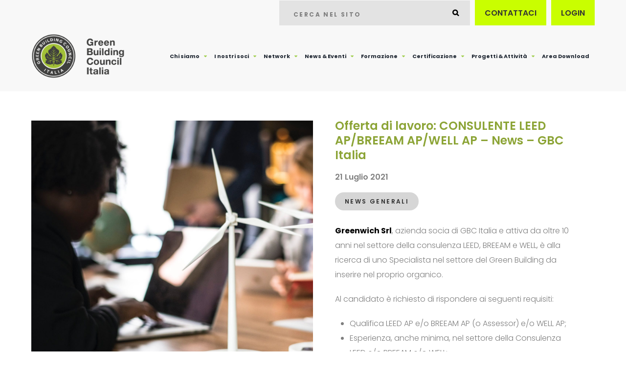

--- FILE ---
content_type: text/html; charset=UTF-8
request_url: https://gbcitalia.org/2021/07/21/offerte-di-lavoro-consulente-leed-ap-breeam-ap-well-ap/
body_size: 17498
content:
<!DOCTYPE html>
<html lang="it-IT" class="no-js">
<head>
	<meta charset="UTF-8">
	<meta name="viewport" content="width=device-width, initial-scale=1">
    <meta name="format-detection" content="telephone=no">
	<link rel="profile" href="http://gmpg.org/xfn/11">
			<link rel="pingback" href="https://gbcitalia.org/xmlrpc.php">
		<meta name='robots' content='index, follow, max-image-preview:large, max-snippet:-1, max-video-preview:-1' />
<script id="cookieyes" type="text/javascript" src="https://cdn-cookieyes.com/client_data/29d4c523261e494f9bd3b831/script.js"></script>
<!-- Google Tag Manager for WordPress by gtm4wp.com -->
<script data-cfasync="false" data-pagespeed-no-defer>
	var gtm4wp_datalayer_name = "dataLayer";
	var dataLayer = dataLayer || [];
</script>
<!-- End Google Tag Manager for WordPress by gtm4wp.com -->
	<!-- This site is optimized with the Yoast SEO plugin v26.8 - https://yoast.com/product/yoast-seo-wordpress/ -->
	<title>Offerta di lavoro: CONSULENTE LEED AP/BREEAM AP/WELL AP - News - GBC Italia</title>
	<meta name="description" content="Greenwich Srl, azienda socia di GBC Italia e attiva da oltre 10 anni nel settore della Consulenza LEED, BREEAM e WELL, è alla ricerca di uno Specialista nel settore del Green Building da inserire nel proprio organico. Greenwich Srl, azienda socia di GBC Italia e attiva da oltre 10 anni nel settore della Consulenza LEED, BREEAM e WELL, è alla ricerca di uno Specialista nel settore del Green Building da inserire..." />
	<link rel="canonical" href="https://gbcitalia.org/2021/07/21/offerte-di-lavoro-consulente-leed-ap-breeam-ap-well-ap/" />
	<meta property="og:locale" content="it_IT" />
	<meta property="og:type" content="article" />
	<meta property="og:title" content="Offerta di lavoro: CONSULENTE LEED AP/BREEAM AP/WELL AP - News - GBC Italia" />
	<meta property="og:description" content="Greenwich Srl, azienda socia di GBC Italia e attiva da oltre 10 anni nel settore della Consulenza LEED, BREEAM e WELL, è alla ricerca di uno Specialista nel settore del Green Building da inserire nel proprio organico. Greenwich Srl, azienda socia di GBC Italia e attiva da oltre 10 anni nel settore della Consulenza LEED, BREEAM e WELL, è alla ricerca di uno Specialista nel settore del Green Building da inserire..." />
	<meta property="og:url" content="https://gbcitalia.org/2021/07/21/offerte-di-lavoro-consulente-leed-ap-breeam-ap-well-ap/" />
	<meta property="og:site_name" content="GBC Italia" />
	<meta property="article:publisher" content="https://it-it.facebook.com/GBCItalia/" />
	<meta property="article:published_time" content="2021-07-21T17:44:49+00:00" />
	<meta property="article:modified_time" content="2023-08-17T13:04:34+00:00" />
	<meta property="og:image" content="https://gbcitalia.org/wp-content/uploads/2023/03/4f0619a7-3076-4f0a-884f-75990c91bbb8.jpg" />
	<meta property="og:image:width" content="2067" />
	<meta property="og:image:height" content="2067" />
	<meta property="og:image:type" content="image/jpeg" />
	<meta name="author" content="Luca Confalonieri" />
	<meta name="twitter:card" content="summary_large_image" />
	<meta name="twitter:creator" content="@gbcitalia" />
	<meta name="twitter:site" content="@gbcitalia" />
	<meta name="twitter:label1" content="Scritto da" />
	<meta name="twitter:data1" content="Luca Confalonieri" />
	<meta name="twitter:label2" content="Tempo di lettura stimato" />
	<meta name="twitter:data2" content="1 minuto" />
	<script type="application/ld+json" class="yoast-schema-graph">{"@context":"https://schema.org","@graph":[{"@type":"Article","@id":"https://gbcitalia.org/2021/07/21/offerte-di-lavoro-consulente-leed-ap-breeam-ap-well-ap/#article","isPartOf":{"@id":"https://gbcitalia.org/2021/07/21/offerte-di-lavoro-consulente-leed-ap-breeam-ap-well-ap/"},"author":{"name":"Luca Confalonieri","@id":"https://gbcitalia.org/#/schema/person/8e46bf5857e0c9890684b6c91b766f47"},"headline":"Offerta di lavoro: CONSULENTE LEED AP/BREEAM AP/WELL AP &#8211; News &#8211; GBC Italia","datePublished":"2021-07-21T17:44:49+00:00","dateModified":"2023-08-17T13:04:34+00:00","mainEntityOfPage":{"@id":"https://gbcitalia.org/2021/07/21/offerte-di-lavoro-consulente-leed-ap-breeam-ap-well-ap/"},"wordCount":126,"publisher":{"@id":"https://gbcitalia.org/#organization"},"image":{"@id":"https://gbcitalia.org/2021/07/21/offerte-di-lavoro-consulente-leed-ap-breeam-ap-well-ap/#primaryimage"},"thumbnailUrl":"https://gbcitalia.org/wp-content/uploads/2023/03/4f0619a7-3076-4f0a-884f-75990c91bbb8.jpg","articleSection":["News generali"],"inLanguage":"it-IT"},{"@type":"WebPage","@id":"https://gbcitalia.org/2021/07/21/offerte-di-lavoro-consulente-leed-ap-breeam-ap-well-ap/","url":"https://gbcitalia.org/2021/07/21/offerte-di-lavoro-consulente-leed-ap-breeam-ap-well-ap/","name":"Offerta di lavoro: CONSULENTE LEED AP/BREEAM AP/WELL AP - News - GBC Italia","isPartOf":{"@id":"https://gbcitalia.org/#website"},"primaryImageOfPage":{"@id":"https://gbcitalia.org/2021/07/21/offerte-di-lavoro-consulente-leed-ap-breeam-ap-well-ap/#primaryimage"},"image":{"@id":"https://gbcitalia.org/2021/07/21/offerte-di-lavoro-consulente-leed-ap-breeam-ap-well-ap/#primaryimage"},"thumbnailUrl":"https://gbcitalia.org/wp-content/uploads/2023/03/4f0619a7-3076-4f0a-884f-75990c91bbb8.jpg","datePublished":"2021-07-21T17:44:49+00:00","dateModified":"2023-08-17T13:04:34+00:00","description":"Greenwich Srl, azienda socia di GBC Italia e attiva da oltre 10 anni nel settore della Consulenza LEED, BREEAM e WELL, è alla ricerca di uno Specialista nel settore del Green Building da inserire nel proprio organico. Greenwich Srl, azienda socia di GBC Italia e attiva da oltre 10 anni nel settore della Consulenza LEED, BREEAM e WELL, è alla ricerca di uno Specialista nel settore del Green Building da inserire...","breadcrumb":{"@id":"https://gbcitalia.org/2021/07/21/offerte-di-lavoro-consulente-leed-ap-breeam-ap-well-ap/#breadcrumb"},"inLanguage":"it-IT","potentialAction":[{"@type":"ReadAction","target":["https://gbcitalia.org/2021/07/21/offerte-di-lavoro-consulente-leed-ap-breeam-ap-well-ap/"]}]},{"@type":"ImageObject","inLanguage":"it-IT","@id":"https://gbcitalia.org/2021/07/21/offerte-di-lavoro-consulente-leed-ap-breeam-ap-well-ap/#primaryimage","url":"https://gbcitalia.org/wp-content/uploads/2023/03/4f0619a7-3076-4f0a-884f-75990c91bbb8.jpg","contentUrl":"https://gbcitalia.org/wp-content/uploads/2023/03/4f0619a7-3076-4f0a-884f-75990c91bbb8.jpg","width":2067,"height":2067},{"@type":"BreadcrumbList","@id":"https://gbcitalia.org/2021/07/21/offerte-di-lavoro-consulente-leed-ap-breeam-ap-well-ap/#breadcrumb","itemListElement":[{"@type":"ListItem","position":1,"name":"Home","item":"https://gbcitalia.org/"},{"@type":"ListItem","position":2,"name":"Blog","item":"https://gbcitalia.org/blog/"},{"@type":"ListItem","position":3,"name":"Offerta di lavoro: CONSULENTE LEED AP/BREEAM AP/WELL AP &#8211; News &#8211; GBC Italia"}]},{"@type":"WebSite","@id":"https://gbcitalia.org/#website","url":"https://gbcitalia.org/","name":"GBC Italia","description":"","publisher":{"@id":"https://gbcitalia.org/#organization"},"potentialAction":[{"@type":"SearchAction","target":{"@type":"EntryPoint","urlTemplate":"https://gbcitalia.org/?s={search_term_string}"},"query-input":{"@type":"PropertyValueSpecification","valueRequired":true,"valueName":"search_term_string"}}],"inLanguage":"it-IT"},{"@type":"Organization","@id":"https://gbcitalia.org/#organization","name":"GBC Italia","url":"https://gbcitalia.org/","logo":{"@type":"ImageObject","inLanguage":"it-IT","@id":"https://gbcitalia.org/#/schema/logo/image/","url":"https://gbcitalia.org/wp-content/uploads/2021/06/company_logo.png","contentUrl":"https://gbcitalia.org/wp-content/uploads/2021/06/company_logo.png","width":500,"height":250,"caption":"GBC Italia"},"image":{"@id":"https://gbcitalia.org/#/schema/logo/image/"},"sameAs":["https://it-it.facebook.com/GBCItalia/","https://x.com/gbcitalia"]},{"@type":"Person","@id":"https://gbcitalia.org/#/schema/person/8e46bf5857e0c9890684b6c91b766f47","name":"Luca Confalonieri","image":{"@type":"ImageObject","inLanguage":"it-IT","@id":"https://gbcitalia.org/#/schema/person/image/","url":"https://secure.gravatar.com/avatar/8a79355183cadcbd7b7878727888e4847f7befbbdc2bfad1399c408540776893?s=96&d=mm&r=g","contentUrl":"https://secure.gravatar.com/avatar/8a79355183cadcbd7b7878727888e4847f7befbbdc2bfad1399c408540776893?s=96&d=mm&r=g","caption":"Luca Confalonieri"},"url":"https://gbcitalia.org/author/luca/"}]}</script>
	<!-- / Yoast SEO plugin. -->


<link rel='dns-prefetch' href='//fonts.googleapis.com' />
<link rel="alternate" title="oEmbed (JSON)" type="application/json+oembed" href="https://gbcitalia.org/wp-json/oembed/1.0/embed?url=https%3A%2F%2Fgbcitalia.org%2F2021%2F07%2F21%2Fofferte-di-lavoro-consulente-leed-ap-breeam-ap-well-ap%2F" />
<link rel="alternate" title="oEmbed (XML)" type="text/xml+oembed" href="https://gbcitalia.org/wp-json/oembed/1.0/embed?url=https%3A%2F%2Fgbcitalia.org%2F2021%2F07%2F21%2Fofferte-di-lavoro-consulente-leed-ap-breeam-ap-well-ap%2F&#038;format=xml" />
		<style id="content-control-block-styles">
			@media (max-width: 640px) {
	.cc-hide-on-mobile {
		display: none !important;
	}
}
@media (min-width: 641px) and (max-width: 920px) {
	.cc-hide-on-tablet {
		display: none !important;
	}
}
@media (min-width: 921px) and (max-width: 1440px) {
	.cc-hide-on-desktop {
		display: none !important;
	}
}		</style>
		<style id='wp-img-auto-sizes-contain-inline-css'>
img:is([sizes=auto i],[sizes^="auto," i]){contain-intrinsic-size:3000px 1500px}
/*# sourceURL=wp-img-auto-sizes-contain-inline-css */
</style>

<style id='wp-emoji-styles-inline-css'>

	img.wp-smiley, img.emoji {
		display: inline !important;
		border: none !important;
		box-shadow: none !important;
		height: 1em !important;
		width: 1em !important;
		margin: 0 0.07em !important;
		vertical-align: -0.1em !important;
		background: none !important;
		padding: 0 !important;
	}
/*# sourceURL=wp-emoji-styles-inline-css */
</style>
<link rel='stylesheet' id='content-control-block-styles-css' href='https://gbcitalia.org/wp-content/plugins/content-control/dist/style-block-editor.css?ver=2.6.5' media='all' />
<link rel='stylesheet' id='events-manager-css' href='https://gbcitalia.org/wp-content/plugins/events-manager/includes/css/events-manager.min.css?ver=7.2.3.1' media='all' />
<style id='events-manager-inline-css'>
body .em { --font-family : inherit; --font-weight : inherit; --font-size : 1em; --line-height : inherit; }
/*# sourceURL=events-manager-inline-css */
</style>
<link rel='stylesheet' id='mailup-css' href='https://gbcitalia.org/wp-content/plugins/mailup-email-and-newsletter-subscription-form/public/css/mailup-public.css?ver=1.2.7' media='all' />
<link rel='stylesheet' id='rs-plugin-settings-css' href='https://gbcitalia.org/wp-content/plugins/revslider/public/assets/css/rs6.css?ver=6.4.11' media='all' />
<style id='rs-plugin-settings-inline-css'>
#rs-demo-id {}
/*# sourceURL=rs-plugin-settings-inline-css */
</style>
<link rel='stylesheet' id='hide-admin-bar-based-on-user-roles-css' href='https://gbcitalia.org/wp-content/plugins/hide-admin-bar-based-on-user-roles/public/css/hide-admin-bar-based-on-user-roles-public.css?ver=7.0.2' media='all' />
<link rel='stylesheet' id='wp-fullcalendar-css' href='https://gbcitalia.org/wp-content/plugins/wp-fullcalendar/includes/css/main.css?ver=1.6' media='all' />
<link rel='stylesheet' id='wp-fullcalendar-tippy-material-css' href='https://gbcitalia.org/wp-content/plugins/wp-fullcalendar/includes/css/tippy/material.css?ver=1.6' media='all' />
<link rel='stylesheet' id='font-awesome-css' href='https://gbcitalia.org/wp-content/plugins/unyson/framework/static/libs/font-awesome/css/font-awesome.min.css?ver=2.7.31' media='all' />
<link rel='stylesheet' id='deepdigital-icon-fonts-css' href='https://gbcitalia.org/wp-content/themes/deepdigital/css/fonts.css?ver=3.0' media='all' />
<link rel='stylesheet' id='deepdigital-font-css' href='//fonts.googleapis.com/css?family=Poppins%3A100%2C200%2C300%2C400%2C500%2C600%2C700%2C800%2C900%7CRaleway%3A100%2C200%2C300%2C400%2C500%2C600%2C700%2C800&#038;subset=latin-ext&#038;ver=3.0' media='all' />
<link rel='stylesheet' id='deepdigital-css-style-css' href='https://gbcitalia.org/wp-content/themes/deepdigital-child/style.css?ver=6.9' media='all' />
<link rel='stylesheet' id='deepdigital-bootstrap-css' href='https://gbcitalia.org/wp-content/themes/deepdigital/css/bootstrap.min.css?ver=3.0' media='all' />
<link rel='stylesheet' id='deepdigital-animations-css' href='https://gbcitalia.org/wp-content/themes/deepdigital/css/animations.css?ver=3.0' media='all' />
<link rel='stylesheet' id='deepdigital-main-css' href='https://gbcitalia.org/wp-content/themes/deepdigital/css/main.css?ver=3.0' media='all' />
<style id='deepdigital-main-inline-css'>
:root{--colorMain:#000000;--colorMain2:#a0ce4e;--colorMain3:#00bea3;--colorMain4:#f1894c;--darkgreyColor:#1f2732;--greyColor:#f4f4f5;--darkColor:#191f28;--fontColor:#7f7f7f;--fontColorLight:#a4a9b9;--colorMainRGB:0, 0, 0;--colorMain2RGB:160, 206, 78;--colorMain3RGB:0, 190, 163;--colorMain4RGB:241, 137, 76;--darkgreyColorRGB:31, 39, 50;--greyColorRGB:244, 244, 245;--darkColorRGB:25, 31, 40;--colorMainLighter10:#1a1a1a;--colorMainLighter30:#4d4d4d;--darkColorDarken2:#151a22;--greyColorDarken1:#f1f1f3;}
body{
								font-family : "Open Sans", sans-serif;
								font-weight: regular;
								font-size: 16px;
								line-height: 30px;
								letter-spacing: 0px;
							}.font-body{
								font-family : "Open Sans", sans-serif;
								letter-spacing: 0px;
							}h1, h2, h3, h4, h5, h6, 
                            .logo_text, .font2{
								font-family : "Open Sans", sans-serif;
								font-weight: 700;
								letter-spacing: 0px;
							}
/*# sourceURL=deepdigital-main-inline-css */
</style>
<link rel='stylesheet' id='deepdigital-child-style-css' href='https://gbcitalia.org/wp-content/themes/deepdigital-child/style.css?ver=3.0' media='all' />
<script src="https://gbcitalia.org/wp-includes/js/jquery/jquery.min.js?ver=3.7.1" id="jquery-core-js"></script>
<script src="https://gbcitalia.org/wp-includes/js/jquery/jquery-migrate.min.js?ver=3.4.1" id="jquery-migrate-js"></script>
<script src="https://gbcitalia.org/wp-includes/js/jquery/ui/core.min.js?ver=1.13.3" id="jquery-ui-core-js"></script>
<script src="https://gbcitalia.org/wp-includes/js/jquery/ui/mouse.min.js?ver=1.13.3" id="jquery-ui-mouse-js"></script>
<script src="https://gbcitalia.org/wp-includes/js/jquery/ui/sortable.min.js?ver=1.13.3" id="jquery-ui-sortable-js"></script>
<script src="https://gbcitalia.org/wp-includes/js/jquery/ui/datepicker.min.js?ver=1.13.3" id="jquery-ui-datepicker-js"></script>
<script id="jquery-ui-datepicker-js-after">
jQuery(function(jQuery){jQuery.datepicker.setDefaults({"closeText":"Chiudi","currentText":"Oggi","monthNames":["Gennaio","Febbraio","Marzo","Aprile","Maggio","Giugno","Luglio","Agosto","Settembre","Ottobre","Novembre","Dicembre"],"monthNamesShort":["Gen","Feb","Mar","Apr","Mag","Giu","Lug","Ago","Set","Ott","Nov","Dic"],"nextText":"Prossimo","prevText":"Precedente","dayNames":["domenica","luned\u00ec","marted\u00ec","mercoled\u00ec","gioved\u00ec","venerd\u00ec","sabato"],"dayNamesShort":["Dom","Lun","Mar","Mer","Gio","Ven","Sab"],"dayNamesMin":["D","L","M","M","G","V","S"],"dateFormat":"d MM yy","firstDay":1,"isRTL":false});});
//# sourceURL=jquery-ui-datepicker-js-after
</script>
<script src="https://gbcitalia.org/wp-includes/js/jquery/ui/resizable.min.js?ver=1.13.3" id="jquery-ui-resizable-js"></script>
<script src="https://gbcitalia.org/wp-includes/js/jquery/ui/draggable.min.js?ver=1.13.3" id="jquery-ui-draggable-js"></script>
<script src="https://gbcitalia.org/wp-includes/js/jquery/ui/controlgroup.min.js?ver=1.13.3" id="jquery-ui-controlgroup-js"></script>
<script src="https://gbcitalia.org/wp-includes/js/jquery/ui/checkboxradio.min.js?ver=1.13.3" id="jquery-ui-checkboxradio-js"></script>
<script src="https://gbcitalia.org/wp-includes/js/jquery/ui/button.min.js?ver=1.13.3" id="jquery-ui-button-js"></script>
<script src="https://gbcitalia.org/wp-includes/js/jquery/ui/dialog.min.js?ver=1.13.3" id="jquery-ui-dialog-js"></script>
<script id="events-manager-js-extra">
var EM = {"ajaxurl":"https://gbcitalia.org/wp-admin/admin-ajax.php","locationajaxurl":"https://gbcitalia.org/wp-admin/admin-ajax.php?action=locations_search","firstDay":"1","locale":"it","dateFormat":"yy-mm-dd","ui_css":"https://gbcitalia.org/wp-content/plugins/events-manager/includes/css/jquery-ui/build.min.css","show24hours":"1","is_ssl":"1","autocomplete_limit":"10","calendar":{"breakpoints":{"small":560,"medium":908,"large":false},"month_format":"M Y"},"phone":"","datepicker":{"format":"d/m/Y","locale":"it"},"search":{"breakpoints":{"small":650,"medium":850,"full":false}},"url":"https://gbcitalia.org/wp-content/plugins/events-manager","assets":{"input.em-uploader":{"js":{"em-uploader":{"url":"https://gbcitalia.org/wp-content/plugins/events-manager/includes/js/em-uploader.js?v=7.2.3.1","event":"em_uploader_ready"}}},".em-event-editor":{"js":{"event-editor":{"url":"https://gbcitalia.org/wp-content/plugins/events-manager/includes/js/events-manager-event-editor.js?v=7.2.3.1","event":"em_event_editor_ready"}},"css":{"event-editor":"https://gbcitalia.org/wp-content/plugins/events-manager/includes/css/events-manager-event-editor.min.css?v=7.2.3.1"}},".em-recurrence-sets, .em-timezone":{"js":{"luxon":{"url":"luxon/luxon.js?v=7.2.3.1","event":"em_luxon_ready"}}},".em-booking-form, #em-booking-form, .em-booking-recurring, .em-event-booking-form":{"js":{"em-bookings":{"url":"https://gbcitalia.org/wp-content/plugins/events-manager/includes/js/bookingsform.js?v=7.2.3.1","event":"em_booking_form_js_loaded"}}},"#em-opt-archetypes":{"js":{"archetypes":"https://gbcitalia.org/wp-content/plugins/events-manager/includes/js/admin-archetype-editor.js?v=7.2.3.1","archetypes_ms":"https://gbcitalia.org/wp-content/plugins/events-manager/includes/js/admin-archetypes.js?v=7.2.3.1","qs":"qs/qs.js?v=7.2.3.1"}}},"cached":"1","bookingInProgress":"Per favore attendi che la prenotazione venga elaborata.","tickets_save":"Salvare biglietto","bookingajaxurl":"https://gbcitalia.org/wp-admin/admin-ajax.php","bookings_export_save":"Prenotazioni Export","bookings_settings_save":"Salva le impostazioni","booking_delete":"Sei sicuro di voler cancellare?","booking_offset":"30","bookings":{"submit_button":{"text":{"default":"Invia la tua prenotazione","free":"Invia la tua prenotazione","payment":"Invia la tua prenotazione","processing":"Processing ..."}},"update_listener":""},"bb_full":"Tutto Esaurito","bb_book":"Prenota ora","bb_booking":"Prenotazione in corso ...","bb_booked":"Prenotazione presentata","bb_error":"Prenotazione Errore. Riprovi?","bb_cancel":"Annulla","bb_canceling":"Annullamento in corso...","bb_cancelled":"Annullato","bb_cancel_error":"Cancellazione Errore. Riprovi?","txt_search":"Cerca","txt_searching":"Ricerca in corso...","txt_loading":"Caricamento in corso..."};
//# sourceURL=events-manager-js-extra
</script>
<script src="https://gbcitalia.org/wp-content/plugins/events-manager/includes/js/events-manager.js?ver=7.2.3.1" id="events-manager-js"></script>
<script src="https://gbcitalia.org/wp-content/plugins/events-manager/includes/external/flatpickr/l10n/it.js?ver=7.2.3.1" id="em-flatpickr-localization-js"></script>
<script src="https://gbcitalia.org/wp-content/plugins/mailup-email-and-newsletter-subscription-form/admin/js/jquery.validate.min.js?ver=1.19.5" id="mailup_validate-js"></script>
<script src="https://gbcitalia.org/wp-content/plugins/mailup-email-and-newsletter-subscription-form/admin/js/localization/messages_it.js?ver=1.19.5" id="mailup_validate_loc_it-js"></script>
<script id="mailup-js-extra">
var mailup_params = {"ajax_url":"https://gbcitalia.org/wp-admin/admin-ajax.php","ajaxNonce":"e72028c0c3"};
//# sourceURL=mailup-js-extra
</script>
<script src="https://gbcitalia.org/wp-content/plugins/mailup-email-and-newsletter-subscription-form/public/js/mailup-public.js?ver=1.2.7" id="mailup-js"></script>
<script src="https://gbcitalia.org/wp-content/plugins/revslider/public/assets/js/rbtools.min.js?ver=6.4.8" id="tp-tools-js"></script>
<script src="https://gbcitalia.org/wp-content/plugins/revslider/public/assets/js/rs6.min.js?ver=6.4.11" id="revmin-js"></script>
<script src="https://gbcitalia.org/wp-content/plugins/hide-admin-bar-based-on-user-roles/public/js/hide-admin-bar-based-on-user-roles-public.js?ver=7.0.2" id="hide-admin-bar-based-on-user-roles-js"></script>
<script src="https://gbcitalia.org/wp-includes/js/jquery/ui/menu.min.js?ver=1.13.3" id="jquery-ui-menu-js"></script>
<script src="https://gbcitalia.org/wp-includes/js/jquery/ui/selectmenu.min.js?ver=1.13.3" id="jquery-ui-selectmenu-js"></script>
<script src="https://gbcitalia.org/wp-includes/js/jquery/ui/tooltip.min.js?ver=1.13.3" id="jquery-ui-tooltip-js"></script>
<script src="https://gbcitalia.org/wp-includes/js/dist/vendor/moment.min.js?ver=2.30.1" id="moment-js"></script>
<script id="moment-js-after">
moment.updateLocale( 'it_IT', {"months":["Gennaio","Febbraio","Marzo","Aprile","Maggio","Giugno","Luglio","Agosto","Settembre","Ottobre","Novembre","Dicembre"],"monthsShort":["Gen","Feb","Mar","Apr","Mag","Giu","Lug","Ago","Set","Ott","Nov","Dic"],"weekdays":["domenica","luned\u00ec","marted\u00ec","mercoled\u00ec","gioved\u00ec","venerd\u00ec","sabato"],"weekdaysShort":["Dom","Lun","Mar","Mer","Gio","Ven","Sab"],"week":{"dow":1},"longDateFormat":{"LT":"G:i","LTS":null,"L":null,"LL":"j F Y","LLL":"j F Y G:i","LLLL":null}} );
//# sourceURL=moment-js-after
</script>
<script id="wp-fullcalendar-js-extra">
var WPFC = {"ajaxurl":"https://gbcitalia.org/wp-admin/admin-ajax.php?action=WP_FullCalendar","firstDay":"1","wpfc_theme":"","wpfc_limit":"30","wpfc_limit_txt":"Scopri","timeFormat":"ddd DD MMM Y","defaultView":"month","weekends":"true","header":{"left":"prev,next today","center":"title","right":"month"},"wpfc_qtips":"1","tippy_theme":"light-border","tippy_placement":"auto","tippy_loading":"Loading..."};
//# sourceURL=wp-fullcalendar-js-extra
</script>
<script src="https://gbcitalia.org/wp-content/plugins/wp-fullcalendar/includes/js/main.js?ver=1.6" id="wp-fullcalendar-js"></script>
<script src="https://gbcitalia.org/wp-content/themes/deepdigital/js/vendor/modernizr-custom.js?ver=3.0" id="deepdigital-modernizr-js"></script>
<link rel="https://api.w.org/" href="https://gbcitalia.org/wp-json/" /><link rel="alternate" title="JSON" type="application/json" href="https://gbcitalia.org/wp-json/wp/v2/posts/9869" /><link rel="EditURI" type="application/rsd+xml" title="RSD" href="https://gbcitalia.org/xmlrpc.php?rsd" />
<meta name="generator" content="WordPress 6.9" />
<link rel='shortlink' href='https://gbcitalia.org/?p=9869' />
<style type="text/css">
			.aiovg-player {
				display: block;
				position: relative;
				border-radius: 3px;
				padding-bottom: 56.25%;
				width: 100%;
				height: 0;	
				overflow: hidden;
			}
			
			.aiovg-player iframe,
			.aiovg-player .video-js,
			.aiovg-player .plyr {
				--plyr-color-main: #00b2ff;
				position: absolute;
				inset: 0;	
				margin: 0;
				padding: 0;
				width: 100%;
				height: 100%;
			}
		</style><div class="mega-contenitore">
	<div class="spazio-vuoto">
</div><div class="pulsanti-header">
	<div class="ricerca-sito">
	<div class="vc_wp_search wpb_content_element"><div class="widget widget_search" title="Fai clic tenendo premuto il tasto maiuscole per modificare questo widget">
<form role="search" method="get" class="search-form form-inline" action="/" target="_self">
	<div class="form-group">
		<label>
			<input type="search" class="search-field form-control" placeholder="Cerca Keyword" value="" name="s" title="Cerca:">
		</label>
	</div>
	<button type="submit" class="search-submit theme_button">
		<span class="screen-reader-text">Cerca</span>
	</button>
</form>
</div></div>
</div>
	</div>
	<div class="pulsante-login">
		<a class="bottone-header" href="/contatti">CONTATTACI</a>
	</div>
	<div class="pulsante-contattaci">
		<a class="bottone-header" href="./accesso-soci">LOGIN</a>
	</div>
</div>
<!-- Google Tag Manager for WordPress by gtm4wp.com -->
<!-- GTM Container placement set to automatic -->
<script data-cfasync="false" data-pagespeed-no-defer>
	var dataLayer_content = {"pagePostType":"post","pagePostType2":"single-post","pageCategory":["news-generali"],"pagePostAuthor":"Luca Confalonieri"};
	dataLayer.push( dataLayer_content );
</script>
<script data-cfasync="false" data-pagespeed-no-defer>
(function(w,d,s,l,i){w[l]=w[l]||[];w[l].push({'gtm.start':
new Date().getTime(),event:'gtm.js'});var f=d.getElementsByTagName(s)[0],
j=d.createElement(s),dl=l!='dataLayer'?'&l='+l:'';j.async=true;j.src=
'//www.googletagmanager.com/gtm.js?id='+i+dl;f.parentNode.insertBefore(j,f);
})(window,document,'script','dataLayer','GTM-T4R2LBL');
</script>
<!-- End Google Tag Manager for WordPress by gtm4wp.com --><meta name="generator" content="Powered by WPBakery Page Builder - drag and drop page builder for WordPress."/>
<script>document.addEventListener('DOMContentLoaded', function() {
  const selector = '#box_wrapper > section.ls.ms.page_copyright.section_padding_15 > div > div > div > p';
  const element = document.querySelector(selector);

  if (!element) return;

  // Nascondi il testo originale (in caso WPCode venga caricato dopo il CSS)
  element.style.visibility = 'hidden';

  const siteName = "GREEN BUILDING COUNCIL ITALIA"
  const year = new Date().getFullYear();

  // Nuovo contenuto
  const newText = `© ${year} ${siteName}`;

  // Funzione per aggiornare il testo
  function updateContent() {
    const el = document.querySelector(selector);
    if (!el) return false;
    el.textContent = newText;
    el.style.visibility = 'visible';
    el.setAttribute('role', 'contentinfo');
    return true;
  }

  // Prova subito e, se non funziona (elemento non ancora renderizzato), riprova per 4s
  if (!updateContent()) {
    let tries = 0;
    const maxTries = 40; // 40 tentativi * 100ms = ~4s
    const interval = setInterval(() => {
      tries++;
      if (updateContent() || tries >= maxTries) clearInterval(interval);
    }, 100);
  }
});
</script><script>jQuery(document).ready(function($) {
	function updateNavbarItemsPositions() {
		let classList = [".chi-siamo",".i-nostri-soci", ".network", ".news-eventi", ".formazione", ".certificazione", ".progetti-attivita"];
		$.each( classList, function( key, classSelector ) {
			let classElements = $(classSelector).find("li");
			let targetElement = $(classSelector);
			let $targetElement = $(targetElement);
			let destination = targetElement.offset();
			let topMarginValue = 150 / classElements.length;
			$.each( classElements, function( key, li ) {
				if(key == 0){
					$(li).css('margin-top',Math.round(topMarginValue).toString()+"px");
				}
				let targetLeft = Math.round(destination.left);
				let targetLeftPx = targetLeft.toString()+"px";
				$(li).css({left: targetLeftPx});
			});
		});
	}
	$(window).on('resize', function(){
		updateNavbarItemsPositions();
	});
	updateNavbarItemsPositions();
});</script><!-- Google tag (gtag.js) -->
<script async src="https://www.googletagmanager.com/gtag/js?id=AW-10883025274"></script>
<script>
  window.dataLayer = window.dataLayer || [];
  function gtag(){dataLayer.push(arguments);}
  gtag('js', new Date());
  gtag('config', 'AW-10883025274');
</script><!-- Google tag (gtag.js) - BMBANL_OPTOUT: CR040820231546 --> 
<script async src="https://www.googletagmanager.com/gtag/js?id=G-9RP6GVLZ7D"></script>
<script>
  window.dataLayer = window.dataLayer || [];
  function gtag(){dataLayer.push(arguments);}
  gtag('js', new Date());
  gtag('config', 'G-9RP6GVLZ7D');
</script><meta name="generator" content="Powered by Slider Revolution 6.4.11 - responsive, Mobile-Friendly Slider Plugin for WordPress with comfortable drag and drop interface." />
<link rel="icon" href="https://gbcitalia.org/wp-content/uploads/2021/08/cropped-favicon-32x32.png" sizes="32x32" />
<link rel="icon" href="https://gbcitalia.org/wp-content/uploads/2021/08/cropped-favicon-192x192.png" sizes="192x192" />
<link rel="apple-touch-icon" href="https://gbcitalia.org/wp-content/uploads/2021/08/cropped-favicon-180x180.png" />
<meta name="msapplication-TileImage" content="https://gbcitalia.org/wp-content/uploads/2021/08/cropped-favicon-270x270.png" />
<script type="text/javascript">function setREVStartSize(e){
			//window.requestAnimationFrame(function() {				 
				window.RSIW = window.RSIW===undefined ? window.innerWidth : window.RSIW;	
				window.RSIH = window.RSIH===undefined ? window.innerHeight : window.RSIH;	
				try {								
					var pw = document.getElementById(e.c).parentNode.offsetWidth,
						newh;
					pw = pw===0 || isNaN(pw) ? window.RSIW : pw;
					e.tabw = e.tabw===undefined ? 0 : parseInt(e.tabw);
					e.thumbw = e.thumbw===undefined ? 0 : parseInt(e.thumbw);
					e.tabh = e.tabh===undefined ? 0 : parseInt(e.tabh);
					e.thumbh = e.thumbh===undefined ? 0 : parseInt(e.thumbh);
					e.tabhide = e.tabhide===undefined ? 0 : parseInt(e.tabhide);
					e.thumbhide = e.thumbhide===undefined ? 0 : parseInt(e.thumbhide);
					e.mh = e.mh===undefined || e.mh=="" || e.mh==="auto" ? 0 : parseInt(e.mh,0);		
					if(e.layout==="fullscreen" || e.l==="fullscreen") 						
						newh = Math.max(e.mh,window.RSIH);					
					else{					
						e.gw = Array.isArray(e.gw) ? e.gw : [e.gw];
						for (var i in e.rl) if (e.gw[i]===undefined || e.gw[i]===0) e.gw[i] = e.gw[i-1];					
						e.gh = e.el===undefined || e.el==="" || (Array.isArray(e.el) && e.el.length==0)? e.gh : e.el;
						e.gh = Array.isArray(e.gh) ? e.gh : [e.gh];
						for (var i in e.rl) if (e.gh[i]===undefined || e.gh[i]===0) e.gh[i] = e.gh[i-1];
											
						var nl = new Array(e.rl.length),
							ix = 0,						
							sl;					
						e.tabw = e.tabhide>=pw ? 0 : e.tabw;
						e.thumbw = e.thumbhide>=pw ? 0 : e.thumbw;
						e.tabh = e.tabhide>=pw ? 0 : e.tabh;
						e.thumbh = e.thumbhide>=pw ? 0 : e.thumbh;					
						for (var i in e.rl) nl[i] = e.rl[i]<window.RSIW ? 0 : e.rl[i];
						sl = nl[0];									
						for (var i in nl) if (sl>nl[i] && nl[i]>0) { sl = nl[i]; ix=i;}															
						var m = pw>(e.gw[ix]+e.tabw+e.thumbw) ? 1 : (pw-(e.tabw+e.thumbw)) / (e.gw[ix]);					
						newh =  (e.gh[ix] * m) + (e.tabh + e.thumbh);
					}				
					if(window.rs_init_css===undefined) window.rs_init_css = document.head.appendChild(document.createElement("style"));					
					document.getElementById(e.c).height = newh+"px";
					window.rs_init_css.innerHTML += "#"+e.c+"_wrapper { height: "+newh+"px }";				
				} catch(e){
					console.log("Failure at Presize of Slider:" + e)
				}					   
			//});
		  };</script>
		<style id="wp-custom-css">
			/*GENERALI*/

.page_breadcrumbs {
	
	display: none;
}

.ls.ms {
	background-color: #dfdfdf
}

.section_padding_bottom_50 > [class*="container"] {
	padding-bottom: 0px;
}

.section_padding_top_50 > [class*="container"] {
	padding-top: 20px;
}

.section_padding_bottom_150 > [class*="container"] {
	padding-bottom: 0px;
}

.section_padding_top_150 > [class*="container"] {
	padding-top: 0px;
}

.page-id-28 .section_padding_top_150 > [class*="container"]{
	padding-top: 120px;
	
}

.header-15 .sf-menu a {
	font-size: 16px;

}

[class*="col-"] {
    margin-top: 0;
    margin-bottom: 0;
}

/* aggiustamento loghi pag. soci di GBC */
.page-id-66 .lista-soci li {
	display: inline !important;
}

.page-id-66 .lista-soci img {
	width: 200px;
}

.vc_section.vc_section-has-fill, .vc_section.vc_section-has-fill+.vc_row-full-width+.vc_section, .vc_section.vc_section-has-fill+.vc_section {
    top: -20px;
	margin-bottom: -30px;
}

.vc_section[data-vc-stretch-content] {
   top: -20px;
	margin-bottom: -30px;
}

.vc_btn3.vc_btn3-color-success.vc_btn3-style-outline {
    color: #c9ff00;
    border-color: #c9ff00;
    background-color: transparent;
}

.vc_btn3.vc_btn3-color-vista-blue.vc_btn3-style-outline {
     color: #c9ff00;
    border-color: #c9ff00;
    background-color: transparent;
}

/*--------MEGAMENU REGOLE GENERALI-------------*/

@media only screen and (min-width: 993px) {
div.mega-menu {
	position: fixed !important;
	top: 0px !important;
	left: 0px !important;
	width: 100% !important;
	padding-top: 20px !important;
}

.chi-siamo div.mega-menu {
	background: linear-gradient(90deg,#a5dc5f 5%,#91c85a 45%,#7dc35a 95%);
}

.i-nostri-soci div.mega-menu {
	background: linear-gradient(90deg,#f5962d 5%,#f06450 45%,#eb1e5a 95%)!important;
}

.network div.mega-menu {
	background: linear-gradient(90deg,#dce35b 33%,#45b649 66%) !important;
}

.news-eventi div.mega-menu {
	background: linear-gradient(90deg,#f08796 5%,#be55e0 30%,#912891 95%)!important
}

.formazione div.mega-menu {
	background: linear-gradient(90deg,#1496de 5%,#3264a5 45%,#3c3282 95%)!important
}

.certificazione div.mega-menu {
	background: linear-gradient(90deg,#a5dc5f 5%,#91c85a 45%,#7dc35a 95%)
}

.progetti-attivita div.mega-menu {
	background: linear-gradient(90deg,#ffeb00 5%,#dce137 45%,#bed200 95%)!important;
}

.header-15 .sf-menu a {
	font-size: 11px;
}

.titolo-chi-siamo a {
	font-size: 20px !important;
	text-align: left;
	text-transform: none !important;
}

li.titolo-chi-siamo {
	margin-bottom: 5px !important;
}

.titolo-i-nostri-soci a {
	font-size: 20px !important;
	text-align: left;
	text-transform: capitalize !important;
}

li.titolo-i-nostri-soci {
	margin-bottom: 5px !important;
}

.titolo-network a {
	font-size: 20px !important;
	text-align: left;
	text-transform: capitalize !important;
}

li.titolo-network {
	margin-bottom: 5px !important;
}

.titolo-news-eventi a {
	font-size: 20px !important;
	text-align: left;
	text-transform: capitalize !important;
}

li.titolo-news-eventi {
	margin-bottom: 5px !important;
}

.titolo-formazione a {
	font-size: 20px !important;
	text-align: left;
	text-transform: capitalize !important;
}

li.titolo-formazione {
	margin-bottom: 5px !important;
}

.titolo-certificazione a {
	font-size: 20px !important;
	text-align: left;
	text-transform: capitalize !important;
}

li.titolo-certificazione {
	margin-bottom: 5px !important;
}

.titolo-progetti-attivita a {
	font-size: 20px !important;
	text-align: left;
	text-transform: capitalize !important;
}

li.titolo-progetti-attivita {
	margin-bottom: 5px !important;
}

div.mega-menu a {
	color: white;
	font-size: 11px;
	text-align: left;
	padding: 0px !important;
	text-transform: capitalize !important;
}

div.mega-menu a:hover {
	color: black;
	background-color: white;
	transition: all 0.5s;
	padding: 0px !important;
	text-transform: capitalize !important;
}

ul.sub-menu.mega-menu-row li {
	float: left;
	clear: left;
	width: 10%;
}

ul.sub-menu.mega-menu-row {
	height: 182px !important;
	padding: 0px;
}

.chi-siamo ul.sub-menu.mega-menu-row li {
	height: 25px;
	left: 50%;
	width: 150px;
	border: none;
}
	div.mega-menu a {
	height: 25px;
	}

.i-nostri-soci ul.sub-menu.mega-menu-row li {
	height: 25px;
	left: 55%;
	width: 160px;
	border: none;
}

.network ul.sub-menu.mega-menu-row li {
	height: 25px;
	left: 60%;
	width: 180px;
  border: none;
}

.news-eventi ul.sub-menu.mega-menu-row li {
	height: 25px;
	left: 65%;
	width: 180px;
	border: none;
}

.formazione ul.sub-menu.mega-menu-row li {
	height: 25px;
	left: 70%;
	width: 260px;
	border: none;
}

.certificazione ul.sub-menu.mega-menu-row li {
	height: 25px;
	left: 75%;
	width: 180px;
	border: none;
}


.progetti-attivita ul.sub-menu.mega-menu-row li {
	height: 25px;
	left: 80%;
	width: 230px;
	border: none;
}

ul.sub-menu.mega-menu-row {
 width: 100%;
}



div.header_left_logo.display_table_cell {
	z-index: 1001;
}
}

/*----------FINE MEGA MENU----------*/

.vc_btn3.vc_btn3-size-md.vc_btn3-style-outline, .vc_btn3.vc_btn3-size-md.vc_btn3-style-outline-custom {
    border-color: rgb(255 255 255 / 0%) !important;
    
}

.vc_custom_1631267399406 {
    margin-top: -50px;

}

.vc_col-has-fill>.vc_column-inner, .vc_row-has-fill+.vc_row-full-width+.vc_row>.vc_column_container>.vc_column-inner, .vc_row-has-fill+.vc_row>.vc_column_container>.vc_column-inner, .vc_row-has-fill>.vc_column_container>.vc_column-inner {
    padding-top: 0px;
}

.vc_row.vc_row-flex {
    top: ;
	    
}

.vc_row.vc_row-flex {
    bottom: -10px;
}

.vc_row[data-vc-full-width] {
    bottom: -15px;
}


/*MODIFICHE-HOME*/
.sf-menu li a {
	font-weight: 700 !important;
}

/*------------*/

/*ARCHIVIO-NEWS*/

.page-id-84 div.vc_gitem-animated-block {
	display: none;
}

.page-id-84 div.vc_gitem-zone.vc_gitem-zone-c {
	width: 100%;
}

.page-id-84 div.vc_custom_heading.vc_gitem-post-data.vc_gitem-post-data-source-post_title p {
	color: black;
}

.page-id-84 div.vc_custom_heading.vc_gitem-post-data.vc_gitem-post-data-source-post_excerpt p {
	color: #696969;
}

/*SEZIONE-HEADER*/

div.mega-contenitore {
	display: flex;
	height: 60px;
	padding: 0px;
	margin: 0px;
	z-index: 1000 !important;
}

div.spazio-vuoto {
	flex: 10%;
	height: 1px;
	z-index: 1000 !important;
}

div.pulsanti-header {
	flex: 40%
	position: relative;
	top: 0;
	right: 0;
	display: flex;
	z-index: 1000 !important;
}

div.ricerca-sito {
 width: 100%;
}

@media only screen and (max-width: 600px) {
	div.ricerca-sito {
		display: none;
	}
}

div.pulsante-login {
	padding-top: 20px;
	padding-right: 5px;
	padding-left: 10px;
	z-index: 1000 !important;
}
div.pulsante-contattaci {
  padding-top: 20px;
	padding-left: 5px;
	padding-right: 100px;
	z-index: 1000 !important;
}

a.bottone-header {
	background-color: #C9FE00;
	padding: 15px 20px 15px 20px;
	font-family: "Open Sans";
	font-weight: 600;
	color: #333333;
	z-index: 1000 !important;
}

a.bottone-header:hover {
	color: white;
}

div.sticky-login {
  position: fixed;
	top: 26px;
	right: 0px;
  width: 50px;
  height: 60px;
  line-height: 60px;
  background-color: yellow;
	z-index: 1000 !important;
	overflow: hidden;
}

/*PULSANTI-BLOG*/
div.archive-control-area.archive-control-area-before {
	position: static !important;
	width: 100% !important;
	display: flex !important; 
}

div.contenitore-pulsante-blog {
	position: static;
	display: flex;
}

div.pulsante-blog {
	flex: 16%;
	width: 300px;
}

div.isotope-item.col-xs-12.col-sm-6.col-lg-4 {
	position: static !important;
}

/*FOOTER*/

footer div.row {
	border-top: 1px solid #3f3f3f;
}
/*-----*/

/*CALENDARIO*/

button.fc-today-button {
	display: none;
}

button.fc-month-button.fc-button.fc-state-default.fc-corner-left.fc-corner-right.fc-state-active {
	display: none;
}

button.fc-prev-button.fc-button.fc-state-default.fc-corner-left {
	border: none;
	border-radius: 5px;
	padding: 4px;
	margin: 4px;
	color: #c9ff00 !important;
	background-image: linear-gradient(to bottom,#3f3f3f,#3f3f3f) !important;
	box-shadow: none;
	border: 1px solid white;
}

button.fc-next-button.fc-button.fc-state-default.fc-corner-right {
  border: none;
	border-radius: 5px;
	padding: 4px;
	margin: 4px;
	color: #c9ff00 !important;
	position: absolute;
	right: 0px;
	background-image: linear-gradient(to bottom,#3f3f3f,#3f3f3f) !important;
	box-shadow: none;
	border: 1px solid white;
}

div.fc-center h2 {
	color: white;
}

.calendario-anteprime table span {
	color: white;
	font-weight: 600;
}

.calendario-anteprime td,th {
	border-color: transparent !important;
}

div.fc-toolbar.fc-header-toolbar {
	padding-bottom: 10px;
	border-bottom: 3px solid #c9ff00;
}

.calendario-anteprime td.fc-day-top {
	padding-right: 28px;
}

td.fc-day.fc-widget-content.fc-today {
	background-color: transparent !important;
	border-radius: 10px;
}




a.fc-day-grid-event.fc-h-event.fc-event.fc-start.fc-end {
	background-color: #c9ff00 !important;
	border-color: #c9ff00 !important;
}
.fc-day-top.fc-today  span.fc-day-number {
	border: 1px solid #c9ff00;
	padding-left: 5px;
	padding-right: 5px;
	border-radius: 10px;
}

span.fc-title {
	color: #3f3f3f !important;
}

th.event-time,th.event-description {
 font-weight: 600 !important;
}

table.events-table td {
	padding-bottom: 60px !important;
	border-color: transparent;
	font-size: 24px;
	font-weight: 600 !important;
}

.post-template-default #footer .container {
	width: 1170px !important	
}

@media (max-width: 767px) {
	.toggler_xs_right .toggle_menu {
    	margin-right: 18px !important;
	}
}
@media only screen and (min-width: 993px) {
	ul.sub-menu.mega-menu-row {
    height: 215px !important;
	}
}

div.mega-menu a {
    text-transform: none !important;
}
.pulsante-contattaci {
	display: none;
}

@media (max-width: 600px) {
	#footer { height: 380px !important; }
}

.imgblog.FC {
  max-width: 170px !important;
  max-height: 170px !important;
}
.imgblog {
  width: 100%;
  border-radius: 170px !important;
  margin: 0 auto;
  display: block;
}

.gbc-sbs-file-col {
    width: 50% !important;
    padding: 0% !important;
}		</style>
		<noscript><style> .wpb_animate_when_almost_visible { opacity: 1; }</style></noscript></head>

<body class="wp-singular post-template-default single single-post postid-9869 single-format-standard wp-theme-deepdigital wp-child-theme-deepdigital-child sp-easy-accordion-enabled group-blog masthead-fixed full-width singular light-body header_show_all_menu_items wpb-js-composer js-comp-ver-6.6.0 vc_responsive">

<!-- GTM Container placement set to automatic -->
<!-- Google Tag Manager (noscript) -->
				<noscript><iframe src="https://www.googletagmanager.com/ns.html?id=GTM-T4R2LBL" height="0" width="0" style="display:none;visibility:hidden" aria-hidden="true"></iframe></noscript>
<!-- End Google Tag Manager (noscript) -->
<span class="circle-cursor">
    <h6 class="title"></h6>
    <span class="date"></span>
</span>

<!-- search modal -->
<div class="modal" tabindex="-1" role="dialog" aria-labelledby="search_modal" id="search_modal">
	<button type="button" class="close" data-dismiss="modal" aria-label="Close">
		<span aria-hidden="true">
			<i class="rt-icon2-cross2"></i>
		</span>
	</button>
	<div class="widget widget_search">
		
<form role="search" method="get" class="search-form form-inline" action="https://gbcitalia.org/">
	<div class="form-group">
		<label>
			<input type="search" class="search-field form-control"
			       placeholder="Search"
			       value="" name="s"
			       title="Search for:"/>
		</label>
	</div>
	<button type="submit" class="search-submit theme_button">
		<span class="screen-reader-text">Search</span>
	</button>
</form>
	</div>
</div>
	<!-- Unyson messages modal -->
	<div class="modal fade" tabindex="-1" role="dialog" id="messages_modal">
		<div class="fw-messages-wrap ls with_padding">
			<button type="button" class="close color-darkgrey" data-dismiss="modal">
				<span aria-hidden="true">&times;</span>
			</button>
					</div>
	</div><!-- eof .modal -->

<!-- wrappers for visual page editor and boxed version of template -->
<div id="canvas" class="wide">
	<div id="box_wrapper">
		<!-- template sections -->
		<header id="header" class="header-15 main-header-wrap transparent_wrapper">
    <div class="page_header ls toggler_xs_right affix-top">
        <div class="container-fluid">
            <div class="row">
                <div class="col-sm-12 display_table">
                    <div class="header_left_logo display_table_cell">
                        <a href="https://gbcitalia.org/"
   rel="home" class="logo logo_image_only">
			<img src="//gbcitalia.org/wp-content/uploads/2021/06/cropped-company_logo.png" alt="">
		</a>                    </div>
                                            <div class="header_mainmenu display_table_cell text-right">
                            <nav class="mainmenu_wrapper primary-navigation">
                                <ul id="menu-menu-principale" class="sf-menu nav-menu nav"><li id="menu-item-63" class="chi-siamo menu-item menu-item-type-post_type menu-item-object-page menu-item-has-children menu-item-has-mega-menu menu-item-63"><a href="https://gbcitalia.org/chi-siamo/" >Chi siamo</a><div class="mega-menu" >
<ul class="sub-menu mega-menu-row">
	<li id="menu-item-26488" class="titolo-network menu-item menu-item-type-custom menu-item-object-custom mega-menu-col menu-item-26488"><a href="#" >Chi siamo</a></li>
	<li id="menu-item-61" class="associazione menu-item menu-item-type-post_type menu-item-object-page mega-menu-col menu-item-61"><a href="https://gbcitalia.org/chi-siamo/lassociazione/" >L’associazione</a></li>
	<li id="menu-item-60" class="sezioni-territoriali menu-item menu-item-type-post_type menu-item-object-page mega-menu-col menu-item-60"><a href="https://gbcitalia.org/chi-siamo/sezioni-territoriali/" >Sezioni Territoriali</a></li>
	<li id="menu-item-31062" class="menu-item menu-item-type-post_type menu-item-object-page mega-menu-col menu-item-31062"><a href="https://gbcitalia.org/chi-siamo/people/" >Governance &#038; Staff</a></li>
	<li id="menu-item-58" class="comitati menu-item menu-item-type-post_type menu-item-object-page mega-menu-col menu-item-58"><a href="https://gbcitalia.org/chi-siamo/comitato-scientifico/" >Comitato Scientifico</a></li>
	<li id="menu-item-57" class="comitato-tecnico menu-item menu-item-type-post_type menu-item-object-page mega-menu-col menu-item-57"><a href="https://gbcitalia.org/chi-siamo/comitato-tecnico/" >Comitato Tecnico</a></li>
</ul>
</div></li>
<li id="menu-item-112" class="i-nostri-soci menu-item menu-item-type-post_type menu-item-object-page menu-item-has-children menu-item-has-mega-menu menu-item-112"><a href="https://gbcitalia.org/i-nostri-soci/" >I nostri soci</a><div class="mega-menu" >
<ul class="sub-menu mega-menu-row">
	<li id="menu-item-26625" class="titolo-i-nostri-soci menu-item menu-item-type-custom menu-item-object-custom mega-menu-col menu-item-26625"><a href="#" >I nostri soci</a></li>
	<li id="menu-item-25618" class="menu-item menu-item-type-post_type menu-item-object-page mega-menu-col menu-item-25618"><a href="https://gbcitalia.org/soci-di-gbc-italia/" >Soci GBC Italia</a></li>
	<li id="menu-item-41122" class="menu-item menu-item-type-post_type menu-item-object-page mega-menu-col menu-item-41122"><a href="https://gbcitalia.org/vantaggi-socio/" >Vantaggi Socio</a></li>
	<li id="menu-item-111" class="diventa-socio menu-item menu-item-type-post_type menu-item-object-page mega-menu-col menu-item-111"><a href="https://gbcitalia.org/diventa-socio/" >Diventa Socio</a></li>
	<li id="menu-item-110" class="bacheca-soci menu-item menu-item-type-post_type menu-item-object-page mega-menu-col menu-item-110"><a href="https://gbcitalia.org/bacheca-dei-soci/" >Bacheca dei soci</a></li>
</ul>
</div></li>
<li id="menu-item-115" class="network menu-item menu-item-type-post_type menu-item-object-page menu-item-has-children menu-item-has-mega-menu menu-item-115"><a href="https://gbcitalia.org/network/" >Network</a><div class="mega-menu" >
<ul class="sub-menu mega-menu-row">
	<li id="menu-item-26506" class="titolo-network menu-item menu-item-type-custom menu-item-object-custom mega-menu-col menu-item-26506"><a href="#" >Network</a></li>
	<li id="menu-item-116" class="network-internazionale menu-item menu-item-type-post_type menu-item-object-page mega-menu-col menu-item-116"><a href="https://gbcitalia.org/network/network-internazionale/" >Network internazionale</a></li>
	<li id="menu-item-117" class="network-nazionale menu-item menu-item-type-post_type menu-item-object-page mega-menu-col menu-item-117"><a href="https://gbcitalia.org/network/network-nazionale/" >Network nazionale</a></li>
	<li id="menu-item-118" class="sponsorship menu-item menu-item-type-post_type menu-item-object-page mega-menu-col menu-item-118"><a href="https://gbcitalia.org/sponsorship/" >Sponsorship</a></li>
</ul>
</div></li>
<li id="menu-item-19684" class="news-eventi menu-item menu-item-type-post_type menu-item-object-page menu-item-has-children menu-item-has-mega-menu menu-item-19684"><a href="https://gbcitalia.org/news-eventi/" >News &#038; Eventi</a><div class="mega-menu" >
<ul class="sub-menu mega-menu-row">
	<li id="menu-item-26852" class="titolo-news-eventi menu-item menu-item-type-custom menu-item-object-custom mega-menu-col menu-item-26852"><a href="#" >News ed Eventi</a></li>
	<li id="menu-item-22718" class="menu-item menu-item-type-post_type menu-item-object-page mega-menu-col menu-item-22718"><a href="https://gbcitalia.org/news-eventi/tutte-le-news/" >News</a></li>
	<li id="menu-item-19718" class="eventi-calendario menu-item menu-item-type-post_type menu-item-object-page mega-menu-col menu-item-19718"><a href="https://gbcitalia.org/news-eventi/eventi-e-calendario/" >Eventi &#038; Calendario</a></li>
	<li id="menu-item-29369" class="menu-item menu-item-type-post_type menu-item-object-page mega-menu-col menu-item-29369"><a href="https://gbcitalia.org/news-eventi/eventi-report/" >Report eventi</a></li>
	<li id="menu-item-38008" class="menu-item menu-item-type-post_type menu-item-object-page mega-menu-col menu-item-38008"><a href="https://gbcitalia.org/news-eventi/tg-gbc-italia-news-dal-mondo-dei-green-building/" >TG GBC Italia</a></li>
	<li id="menu-item-37348" class="menu-item menu-item-type-post_type menu-item-object-page mega-menu-col menu-item-37348"><a href="https://gbcitalia.org/news-eventi/podcast-gbc-italia/" >Podcast GBC Italia</a></li>
	<li id="menu-item-19745" class="press menu-item menu-item-type-post_type menu-item-object-page mega-menu-col menu-item-19745"><a href="https://gbcitalia.org/news-eventi/press/" >Press</a></li>
	<li id="menu-item-19806" class="awards menu-item menu-item-type-post_type menu-item-object-page mega-menu-col menu-item-19806"><a href="https://gbcitalia.org/news-eventi/awards/" >Awards</a></li>
</ul>
</div></li>
<li id="menu-item-18642" class="formazione menu-item menu-item-type-post_type menu-item-object-page menu-item-has-children menu-item-has-mega-menu menu-item-18642"><a href="https://gbcitalia.org/formazione/" >Formazione</a><div class="mega-menu" >
<ul class="sub-menu mega-menu-row">
	<li id="menu-item-26699" class="titolo-formazione menu-item menu-item-type-custom menu-item-object-custom mega-menu-col menu-item-26699"><a href="#" >Formazione</a></li>
	<li id="menu-item-23806" class="menu-item menu-item-type-post_type menu-item-object-page mega-menu-col menu-item-23806"><a href="https://gbcitalia.org/formazione/" >Catalogo</a></li>
	<li id="menu-item-19534" class="formazione-professionisti menu-item menu-item-type-post_type menu-item-object-page mega-menu-col menu-item-19534"><a href="https://gbcitalia.org/formazione/formazione-professionisti/" >Formazione Professionisti</a></li>
	<li id="menu-item-130" class="diventa-ap menu-item menu-item-type-post_type menu-item-object-page mega-menu-col menu-item-130"><a href="https://gbcitalia.org/formazione/leed-ap-gbc-ap/" >Diventa AP (LEED, GBC, WELL)</a></li>
	<li id="menu-item-18035" class="corso-cam menu-item menu-item-type-post_type menu-item-object-page mega-menu-col menu-item-18035"><a href="https://gbcitalia.org/formazione/corso-cam/" >Corso CAM</a></li>
	<li id="menu-item-128" class="corsi-aziende menu-item menu-item-type-post_type menu-item-object-page mega-menu-col menu-item-128"><a href="https://gbcitalia.org/formazione/formazione-per-aziende/" >Formazione Aziende</a></li>
	<li id="menu-item-127" class="corsi-collaborazione menu-item menu-item-type-post_type menu-item-object-page mega-menu-col menu-item-127"><a href="https://gbcitalia.org/formazione/corsi-in-collaborazioni-enti-esterni/" >Corsi con Enti Esterni</a></li>
</ul>
</div></li>
<li id="menu-item-174" class="certificazione menu-item menu-item-type-post_type menu-item-object-page menu-item-has-children menu-item-has-mega-menu menu-item-174"><a href="https://gbcitalia.org/certificazione/" >Certificazione</a><div class="mega-menu" >
<ul class="sub-menu mega-menu-row">
	<li id="menu-item-21829" class="titolo-certificazione menu-item menu-item-type-post_type menu-item-object-page mega-menu-col menu-item-21829"><a href="https://gbcitalia.org/certificazione/" >Certificazione</a></li>
	<li id="menu-item-173" class="gbc-home menu-item menu-item-type-post_type menu-item-object-page mega-menu-col menu-item-173"><a href="https://gbcitalia.org/certificazione/gbc-home/" >GBC Home</a></li>
	<li id="menu-item-170" class="gbc-hb menu-item menu-item-type-post_type menu-item-object-page mega-menu-col menu-item-170"><a href="https://gbcitalia.org/certificazione/gbc-historic-building/" >GBC Historic Building</a></li>
	<li id="menu-item-172" class="gbc-quartieri menu-item menu-item-type-post_type menu-item-object-page mega-menu-col menu-item-172"><a href="https://gbcitalia.org/gbc-quartieri/" >GBC Quartieri</a></li>
	<li id="menu-item-171" class="gbc-condomini menu-item menu-item-type-post_type menu-item-object-page mega-menu-col menu-item-171"><a href="https://gbcitalia.org/gbc-condomini/" >GBC Condomini</a></li>
	<li id="menu-item-169" class="leed menu-item menu-item-type-post_type menu-item-object-page mega-menu-col menu-item-169"><a href="https://gbcitalia.org/certificazione/leed/" >Leed</a></li>
	<li id="menu-item-168" class="progetti menu-item menu-item-type-post_type menu-item-object-page mega-menu-col menu-item-168"><a href="https://gbcitalia.org/certificazione/progetti/" >Progetti</a></li>
	<li id="menu-item-43051" class="menu-item menu-item-type-post_type menu-item-object-page mega-menu-col menu-item-43051"><a href="https://gbcitalia.org/verifica-esg-per-la-tassonomia-ue/" >Verifica Tassonomia UE</a></li>
</ul>
</div></li>
<li id="menu-item-167" class="progetti-attivita menu-item menu-item-type-post_type menu-item-object-page menu-item-has-children menu-item-has-mega-menu menu-item-167"><a href="https://gbcitalia.org/progetti-attivita/" >Progetti &#038; Attività</a><div class="mega-menu" >
<ul class="sub-menu mega-menu-row">
	<li id="menu-item-21830" class="titolo-progetti-attivita menu-item menu-item-type-post_type menu-item-object-page mega-menu-col menu-item-21830"><a href="https://gbcitalia.org/progetti-attivita/" >Progetti &#038; Attività</a></li>
	<li id="menu-item-31752" class="menu-item menu-item-type-post_type menu-item-object-page mega-menu-col menu-item-31752"><a href="https://gbcitalia.org/advancing-net-zero/" >Advancing Net Zero</a></li>
	<li id="menu-item-165" class="bim4ren menu-item menu-item-type-post_type menu-item-object-page mega-menu-col menu-item-165"><a href="https://gbcitalia.org/bim4ren/" >BIM4REN</a></li>
	<li id="menu-item-177" class="building-life menu-item menu-item-type-post_type menu-item-object-page mega-menu-col menu-item-177"><a href="https://gbcitalia.org/building-life/" >Building Life</a></li>
	<li id="menu-item-164" class="build-upon-2 menu-item menu-item-type-post_type menu-item-object-page mega-menu-col menu-item-164"><a href="https://gbcitalia.org/build-upon-2/" >Build Upon 2</a></li>
	<li id="menu-item-39736" class="menu-item menu-item-type-post_type menu-item-object-page mega-menu-col menu-item-39736"><a href="https://gbcitalia.org/indicate-life/" >INDICATE LIFE</a></li>
	<li id="menu-item-162" class="levels menu-item menu-item-type-post_type menu-item-object-page mega-menu-col menu-item-162"><a href="https://gbcitalia.org/levels/" >Level(s)</a></li>
	<li id="menu-item-23814" class="menu-item menu-item-type-post_type menu-item-object-page mega-menu-col menu-item-23814"><a href="https://gbcitalia.org/life-levels/" >LIFE Level(s)</a></li>
	<li id="menu-item-163" class="smarter menu-item menu-item-type-post_type menu-item-object-page mega-menu-col menu-item-163"><a href="https://gbcitalia.org/progetti-attivita/smarter-finance-for-families/" >SMARTER Finance for Families</a></li>
	<li id="menu-item-38608" class="menu-item menu-item-type-post_type menu-item-object-page mega-menu-col menu-item-38608"><a href="https://gbcitalia.org/sonata/" >SONATA</a></li>
	<li id="menu-item-37581" class="menu-item menu-item-type-post_type menu-item-object-page mega-menu-col menu-item-37581"><a href="https://gbcitalia.org/timber-forward-italia/" >Timber Forward Italia</a></li>
	<li id="menu-item-34469" class="menu-item menu-item-type-post_type menu-item-object-page mega-menu-col menu-item-34469"><a href="https://gbcitalia.org/top-clever/" >TOP CLeveR</a></li>
</ul>
</div></li>
<li id="menu-item-161" class="risorse menu-item menu-item-type-post_type menu-item-object-page menu-item-161"><a href="https://gbcitalia.org/area-download/" >Area Download</a></li>
</ul>                            </nav>
                            <span class="toggle_menu"><span></span></span>
                        </div><!--	eof .col-sm-* -->
                                    </div><!--	eof .col-sm-* -->
            </div><!--	eof .row-->
        </div> <!--	eof .container-->
    </div><!-- eof .page_header -->
</header><section          class="page_breadcrumbs section_padding_40 overflow-visible   section_padding_top_100 section_padding_bottom_100">
    <h6 class="section_title_absolute left title-light"></h6>
    <div class="container">
		<div class="row">
            <div class="col-sm-12 text-center breadcrumbs_inner">
                <h2 class="breadcrumbs-title">
					Offerta di lavoro: CONSULENTE LEED AP/BREEAM AP/WELL AP &#8211; News &#8211; GBC Italia                </h2>
					<ol class="breadcrumb">
									<li class="first-item">
									<a href="https://gbcitalia.org/">Homepage</a></li>
																<li class="0-item">
									<a href="https://gbcitalia.org/category/news-generali/">News generali</a></li>
																<li class="last-item">Offerta di lavoro: CONSULENTE LEED AP/BREEAM AP/WELL AP - News - GBC Italia</li>
						</ol>
            </div>
		</div>
	</div>
</section>		<section class="ls page_content section_padding_top_150 section_padding_bottom_150 columns_padding_30">
			<div class="container">
				<div class="row">
						<div id="content" class="col-xs-12 col-sm-12 content">
	    <article
            id="post-9869" class="articolo-tg vertical-item content-padding big-padding post-9869 post type-post status-publish format-standard has-post-thumbnail hentry category-news-generali">
        <div class="gbc-news-details-image"><img width="2067" height="2067" src="https://gbcitalia.org/wp-content/uploads/2023/03/4f0619a7-3076-4f0a-884f-75990c91bbb8.jpg" class="attachment-full size-full wp-post-image" alt="" decoding="async" fetchpriority="high" srcset="https://gbcitalia.org/wp-content/uploads/2023/03/4f0619a7-3076-4f0a-884f-75990c91bbb8.jpg 2067w, https://gbcitalia.org/wp-content/uploads/2023/03/4f0619a7-3076-4f0a-884f-75990c91bbb8-300x300.jpg 300w, https://gbcitalia.org/wp-content/uploads/2023/03/4f0619a7-3076-4f0a-884f-75990c91bbb8-1024x1024.jpg 1024w, https://gbcitalia.org/wp-content/uploads/2023/03/4f0619a7-3076-4f0a-884f-75990c91bbb8-150x150.jpg 150w, https://gbcitalia.org/wp-content/uploads/2023/03/4f0619a7-3076-4f0a-884f-75990c91bbb8-768x768.jpg 768w, https://gbcitalia.org/wp-content/uploads/2023/03/4f0619a7-3076-4f0a-884f-75990c91bbb8-1536x1536.jpg 1536w, https://gbcitalia.org/wp-content/uploads/2023/03/4f0619a7-3076-4f0a-884f-75990c91bbb8-2048x2048.jpg 2048w, https://gbcitalia.org/wp-content/uploads/2023/03/4f0619a7-3076-4f0a-884f-75990c91bbb8-600x600.jpg 600w" sizes="(max-width: 2067px) 100vw, 2067px" /></div>
            <div class="gbc-news-details-content">
            <div class="gbc-news-details-title">
                Offerta di lavoro: CONSULENTE LEED AP/BREEAM AP/WELL AP &#8211; News &#8211; GBC Italia            </div>
            <div class="gbc-news-details-date">
                21 Luglio 2021            </div>
                                                <div class="categories-links gbc-catlinks gbc-news-details-tag"><a href="https://gbcitalia.org/category/news-generali/" rel="category tag">News generali</a></div>
                                        <p><strong><a href="http://www.greenwichsrl.it/" target="_blank" rel="noopener">Greenwich Srl</a></strong>, azienda socia di GBC Italia e attiva da oltre 10 anni nel settore della consulenza LEED, BREEAM e WELL, è alla ricerca di uno Specialista nel settore del Green Building da inserire nel proprio organico.</p>
<p>Al candidato è richiesto di rispondere ai seguenti requisiti:</p>
<ul>
<li>Qualifica LEED AP e/o BREEAM AP (o Assessor) e/o WELL AP;</li>
<li>Esperienza, anche minima, nel settore della Consulenza LEED e/o BREEAM e/o WELL;</li>
<li>Laurea in ingegneria;</li>
<li>Padronanza della lingua inglese.</li>
</ul>
<p>La sede di lavoro principale è Medolago (BG).</p>
<p>Le candidature con l&#8217;invio del proprio CV devono essere trasmesse a <a href="mailto:e.armanni@greenwichsrl.it" target="_blank" rel="noopener" data-mt-detrack-attachment-inspected="true" data-mt-detrack-inspected="true">e.armanni@greenwichsrl.it</a>, specificando nell’oggetto CANDIDATURA CONSULENTE LEED AP/BREEAM AP/WELL AP.</p>
        </div><!-- .entry-content -->
        
    </article><!-- #post-## -->
	</div><!--eof #content -->

    </div><!-- eof .row-->
    </div><!-- eof .container -->
    </section><!-- eof .page_content -->
    <footer id="footer"
            class="page_footer footer-4 section_padding_top_50 section_padding_bottom_50 columns_padding_15 background_cover   background_contain ls ms"  >
        <div class="container">

            <div class="row">
                <div class="col-xs-12 col-sm-6 col-md-3 to_animate" data-animation="fadeInUp">
                    <div class="fw-divider-space " style="margin-top: 12px;"></div>
                    <div id="text-2" class="widget widget_text">			<div class="textwidget"><p>Green Building Council Italia<br />
Piazza Manifattura, 1<br />
Rovereto (TN) &#8211; 38068 Italia</p>
</div>
		</div>                    <div class="divider_95 visible-lg visible-md "></div>
                </div>
                <div class="col-xs-12 col-sm-6 col-md-3 to_animate" data-animation="fadeInUp">
                    <div class="fw-divider-space " style="margin-top: 12px;"></div>
                    <div id="text-3" class="widget widget_text">			<div class="textwidget"><p>p. i. 02073390227<br />
c. f. 94033960223<br />
cod. dest <strong>M5UXCR1</strong></p>
</div>
		</div>                    <div class="divider_95 visible-lg visible-md "></div>
                </div>
                <div class="col-xs-12 col-sm-6 col-md-3 to_animate" data-animation="fadeInUp">
                    <div class="fw-divider-space " style="margin-top: 12px;"></div>
                    <div id="text-4" class="widget widget_text">			<div class="textwidget"><div id="footer_contact_colum3" class="span3">
<p class="title-normal"><a href="https://www.gbcitalia.org/web/guest/contatti">Contatti</a><br />
<a href="mailto:info@gbcitalia.org">info@gbcitalia.org</a><br />
<strong> <a href="/privacy" target="_blank" rel="noopener">Informativa sulla privacy</a> </strong></p>
</div>
</div>
		</div>                    <div class="divider_95 visible-lg visible-md "></div>
                </div>
                <div class="col-xs-12 col-sm-6 col-md-3 to_animate" data-animation="fadeInUp">
                    <div class="fw-divider-space " style="margin-top: 12px;"></div>
                    <div id="deepdigital_socials-2" class="widget widget_socials">		<div class="widget-socials no-bullets no-top-border no-bottom-border topmargin_0">
												<a href="https://it-it.facebook.com/GBCItalia/" target="_blank" class="social-icon color-icon  social-icon soc-facebook"></a>
																<a href="https://twitter.com/gbcitalia" target="_blank" class="social-icon color-icon  social-icon soc-twitter"></a>
																<a href="https://it.linkedin.com/company/green-building-council-italia" target="_blank" class="social-icon color-icon  social-icon soc-linkedin"></a>
																<a href="https://www.youtube.com/user/theGBCItalia" target="_blank" class="social-icon color-icon  social-icon soc-youtube"></a>
																<a href="https://www.instagram.com/gbcitalia/?hl=it" target="_blank" class="social-icon color-icon  social-icon soc-instagram"></a>
									</div>
		</div>                    <div class="divider_95 visible-lg visible-md "></div>
                </div>
            </div>

        </div>
    </footer><!-- .page_footer -->
<section class="ls ms page_copyright section_padding_15"  >
    <h3 class="hidden">Page Copyright</h3>
    <div class="container-fluid">
        <div class="row">
            <div class="col-sm-12 text-center">
                <p>© 2023 Green Building Council Italia</p>
            </div>
        </div>
    </div>
</section><!-- .copyrights --></div><!-- eof #box_wrapper -->
</div><!-- eof #canvas -->
<script type="speculationrules">
{"prefetch":[{"source":"document","where":{"and":[{"href_matches":"/*"},{"not":{"href_matches":["/wp-*.php","/wp-admin/*","/wp-content/uploads/*","/wp-content/*","/wp-content/plugins/*","/wp-content/themes/deepdigital-child/*","/wp-content/themes/deepdigital/*","/*\\?(.+)"]}},{"not":{"selector_matches":"a[rel~=\"nofollow\"]"}},{"not":{"selector_matches":".no-prefetch, .no-prefetch a"}}]},"eagerness":"conservative"}]}
</script>
		<script type="text/javascript">
			(function() {
				let targetObjectName = 'EM';
				if ( typeof window[targetObjectName] === 'object' && window[targetObjectName] !== null ) {
					Object.assign( window[targetObjectName], []);
				} else {
					console.warn( 'Could not merge extra data: window.' + targetObjectName + ' not found or not an object.' );
				}
			})();
		</script>
		<style class="wpcode-css-snippet">@media only screen and (min-width: 993px) {
	div.mega-menu a{
		font-weight: normal !important;
	}
    div.mega-menu a:hover {
        text-transform: none !important;
    }
	.sf-menu .mega-menu ul a {
    	font-weight: normal !important;
	}
}
div.mega-menu a:hover {
	text-transform:none !important;
}
div.mega-menu a {
	font-weight: normal !important;
}

.sf-menu .mega-menu ul a {
    font-weight: normal !important;
}</style><script src="https://gbcitalia.org/wp-content/themes/deepdigital/js/vendor/anime.min.js?ver=3.0" id="anime-js"></script>
<script src="https://gbcitalia.org/wp-content/themes/deepdigital/js/vendor/bootstrap.min.js?ver=3.0" id="bootstrap-js"></script>
<script src="https://gbcitalia.org/wp-content/themes/deepdigital/js/vendor/jquery.appear.js?ver=3.0" id="appear-js"></script>
<script src="https://gbcitalia.org/wp-includes/js/hoverIntent.min.js?ver=1.10.2" id="hoverIntent-js"></script>
<script src="https://gbcitalia.org/wp-content/themes/deepdigital/js/vendor/superfish.js?ver=3.0" id="superfish-js"></script>
<script src="https://gbcitalia.org/wp-content/themes/deepdigital/js/vendor/jquery.easing.1.3.js?ver=1.3" id="easing-js"></script>
<script src="https://gbcitalia.org/wp-content/themes/deepdigital/js/vendor/jquery.ui.totop.js?ver=3.0" id="totop-js"></script>
<script src="https://gbcitalia.org/wp-includes/js/imagesloaded.min.js?ver=5.0.0" id="imagesloaded-js"></script>
<script src="https://gbcitalia.org/wp-content/themes/deepdigital/js/vendor/jquery.localscroll.min.js?ver=3.0" id="localScroll-js"></script>
<script src="https://gbcitalia.org/wp-content/themes/deepdigital/js/vendor/jquery.scrollTo.min.js?ver=3.0" id="scrollTo-js"></script>
<script src="https://gbcitalia.org/wp-content/themes/deepdigital/js/vendor/jquery.scrollbar.min.js?ver=3.0" id="scrollbar-js"></script>
<script src="https://gbcitalia.org/wp-content/themes/deepdigital/js/vendor/jquery.parallax-1.1.3.js?ver=1.1.3" id="parallax-js"></script>
<script src="https://gbcitalia.org/wp-content/themes/deepdigital/js/vendor/jquery.easypiechart.min.js?ver=3.0" id="easypiechart-js"></script>
<script src="https://gbcitalia.org/wp-content/themes/deepdigital/js/vendor/bootstrap-progressbar.min.js?ver=3.0" id="bootstrap-progressbar-js"></script>
<script src="https://gbcitalia.org/wp-content/themes/deepdigital/js/vendor/jquery.countTo.js?ver=3.0" id="countTo-js"></script>
<script src="https://gbcitalia.org/wp-content/themes/deepdigital/js/vendor/photoswipe.js?ver=3.0" id="photoswipe-js"></script>
<script src="https://gbcitalia.org/wp-content/themes/deepdigital/js/vendor/photoswipe-ui-default.min.js?ver=3.0" id="photoswipe-default-js"></script>
<script src="https://gbcitalia.org/wp-content/themes/deepdigital/js/vendor/jquery.countdown.min.js?ver=3.0" id="countdown-js"></script>
<script src="https://gbcitalia.org/wp-content/plugins/js_composer/assets/lib/bower/isotope/dist/isotope.pkgd.min.js?ver=6.6.0" id="isotope-js"></script>
<script src="https://gbcitalia.org/wp-content/themes/deepdigital/js/vendor/owl.carousel.min.js?ver=3.0" id="owl-carousel-js"></script>
<script src="https://gbcitalia.org/wp-content/plugins/js_composer/assets/lib/flexslider/jquery.flexslider.min.js?ver=6.6.0" id="flexslider-js"></script>
<script src="https://gbcitalia.org/wp-content/themes/deepdigital/js/vendor/jquery.cookie.js?ver=3.0" id="cookie-js"></script>
<script src="https://gbcitalia.org/wp-content/themes/deepdigital/js/vendor/particles.min.js?ver=3.0" id="particles-js"></script>
<script src="https://gbcitalia.org/wp-content/themes/deepdigital/js/plugins.js?ver=3.0" id="deepdigital-plugins-js"></script>
<script src="https://gbcitalia.org/wp-content/themes/deepdigital/js/main.js?ver=3.0" id="deepdigital-main-js"></script>
<script id="wp-emoji-settings" type="application/json">
{"baseUrl":"https://s.w.org/images/core/emoji/17.0.2/72x72/","ext":".png","svgUrl":"https://s.w.org/images/core/emoji/17.0.2/svg/","svgExt":".svg","source":{"concatemoji":"https://gbcitalia.org/wp-includes/js/wp-emoji-release.min.js?ver=6.9"}}
</script>
<script type="module">
/*! This file is auto-generated */
const a=JSON.parse(document.getElementById("wp-emoji-settings").textContent),o=(window._wpemojiSettings=a,"wpEmojiSettingsSupports"),s=["flag","emoji"];function i(e){try{var t={supportTests:e,timestamp:(new Date).valueOf()};sessionStorage.setItem(o,JSON.stringify(t))}catch(e){}}function c(e,t,n){e.clearRect(0,0,e.canvas.width,e.canvas.height),e.fillText(t,0,0);t=new Uint32Array(e.getImageData(0,0,e.canvas.width,e.canvas.height).data);e.clearRect(0,0,e.canvas.width,e.canvas.height),e.fillText(n,0,0);const a=new Uint32Array(e.getImageData(0,0,e.canvas.width,e.canvas.height).data);return t.every((e,t)=>e===a[t])}function p(e,t){e.clearRect(0,0,e.canvas.width,e.canvas.height),e.fillText(t,0,0);var n=e.getImageData(16,16,1,1);for(let e=0;e<n.data.length;e++)if(0!==n.data[e])return!1;return!0}function u(e,t,n,a){switch(t){case"flag":return n(e,"\ud83c\udff3\ufe0f\u200d\u26a7\ufe0f","\ud83c\udff3\ufe0f\u200b\u26a7\ufe0f")?!1:!n(e,"\ud83c\udde8\ud83c\uddf6","\ud83c\udde8\u200b\ud83c\uddf6")&&!n(e,"\ud83c\udff4\udb40\udc67\udb40\udc62\udb40\udc65\udb40\udc6e\udb40\udc67\udb40\udc7f","\ud83c\udff4\u200b\udb40\udc67\u200b\udb40\udc62\u200b\udb40\udc65\u200b\udb40\udc6e\u200b\udb40\udc67\u200b\udb40\udc7f");case"emoji":return!a(e,"\ud83e\u1fac8")}return!1}function f(e,t,n,a){let r;const o=(r="undefined"!=typeof WorkerGlobalScope&&self instanceof WorkerGlobalScope?new OffscreenCanvas(300,150):document.createElement("canvas")).getContext("2d",{willReadFrequently:!0}),s=(o.textBaseline="top",o.font="600 32px Arial",{});return e.forEach(e=>{s[e]=t(o,e,n,a)}),s}function r(e){var t=document.createElement("script");t.src=e,t.defer=!0,document.head.appendChild(t)}a.supports={everything:!0,everythingExceptFlag:!0},new Promise(t=>{let n=function(){try{var e=JSON.parse(sessionStorage.getItem(o));if("object"==typeof e&&"number"==typeof e.timestamp&&(new Date).valueOf()<e.timestamp+604800&&"object"==typeof e.supportTests)return e.supportTests}catch(e){}return null}();if(!n){if("undefined"!=typeof Worker&&"undefined"!=typeof OffscreenCanvas&&"undefined"!=typeof URL&&URL.createObjectURL&&"undefined"!=typeof Blob)try{var e="postMessage("+f.toString()+"("+[JSON.stringify(s),u.toString(),c.toString(),p.toString()].join(",")+"));",a=new Blob([e],{type:"text/javascript"});const r=new Worker(URL.createObjectURL(a),{name:"wpTestEmojiSupports"});return void(r.onmessage=e=>{i(n=e.data),r.terminate(),t(n)})}catch(e){}i(n=f(s,u,c,p))}t(n)}).then(e=>{for(const n in e)a.supports[n]=e[n],a.supports.everything=a.supports.everything&&a.supports[n],"flag"!==n&&(a.supports.everythingExceptFlag=a.supports.everythingExceptFlag&&a.supports[n]);var t;a.supports.everythingExceptFlag=a.supports.everythingExceptFlag&&!a.supports.flag,a.supports.everything||((t=a.source||{}).concatemoji?r(t.concatemoji):t.wpemoji&&t.twemoji&&(r(t.twemoji),r(t.wpemoji)))});
//# sourceURL=https://gbcitalia.org/wp-includes/js/wp-emoji-loader.min.js
</script>
        <script type='text/javascript'>
			(function() {
				'use strict';
				
				/**
				 * Listen to the global player events.
				 */
				window.addEventListener( 'message', function( event ) {
					if ( event.origin != window.location.origin ) {
						return false;
					}

					if ( ! event.data.hasOwnProperty( 'message' ) ) {
						return false;
					}

					const iframes = document.querySelectorAll( '.aiovg-player iframe' );

					for ( let i = 0; i < iframes.length; i++ ) {
						const iframe = iframes[ i ];
						
						if ( event.source == iframe.contentWindow ) {
							continue;
						}

						if ( event.data.message == 'aiovg-cookie-consent' ) {
							const src = iframe.src;

							if ( src.indexOf( 'nocookie=1' ) == -1 ) {
								const url = new URL( src );

								const searchParams = url.searchParams;
								searchParams.set( 'nocookie', 1 );

                    			url.search = searchParams.toString();

								iframe.src = url.toString();
							}
						}

						if ( event.data.message == 'aiovg-video-playing' ) {
							iframe.contentWindow.postMessage({
								message: 'aiovg-video-pause' 
							}, window.location.origin );
						}
					}
				});

			})();
		</script>
        </body>
</html>

<!-- Page cached by LiteSpeed Cache 7.7 on 2026-01-21 11:28:38 -->

--- FILE ---
content_type: text/css
request_url: https://gbcitalia.org/wp-content/themes/deepdigital/css/fonts.css?ver=3.0
body_size: 13753
content:
/*** rt-icons-2 ***/
/**
* https://icomoon.io/
*/
@font-face {
    font-family: 'rt-icons-2';
    src: url('../fonts/rt-icons-2.eot?wz19bt');
    src: url('../fonts/rt-icons-2.eot?#iefixwz19bt') format('embedded-opentype'),
    url('../fonts/rt-icons-2.ttf?wz19bt') format('truetype'),
    url('../fonts/rt-icons-2.woff?wz19bt') format('woff'),
    url('../fonts/rt-icons-2.svg?wz19bt#rt-icons-2') format('svg');
    font-weight: normal;
    font-style: normal;
}

[class^="rt-icon2-"], [class*=" rt-icon2-"] {
    font-family: 'rt-icons-2' !important;
    speak: none;
    font-style: normal;
    font-weight: normal;
    font-variant: normal;
    text-transform: none;
    line-height: 1;

    /* Better Font Rendering =========== */
    -webkit-font-smoothing: antialiased;
    -moz-osx-font-smoothing: grayscale;
}

.rt-icon2-mobile2:before {
    content: "\e000";
}

.rt-icon2-laptop2:before {
    content: "\e001";
}

.rt-icon2-desktop2:before {
    content: "\e002";
}

.rt-icon2-tablet2:before {
    content: "\e003";
}

.rt-icon2-phone2:before {
    content: "\e004";
}

.rt-icon2-document:before {
    content: "\e005";
}

.rt-icon2-calendar:before {
    content: "\e00d";
}

.rt-icon2-picture:before {
    content: "\e00f";
}

.rt-icon2-pictures:before {
    content: "\e010";
}

.rt-icon2-video:before {
    content: "\e011";
}

.rt-icon2-camera:before {
    content: "\e012";
}

.rt-icon2-printer:before {
    content: "\e013";
}

.rt-icon2-toolbox:before {
    content: "\e014";
}

.rt-icon2-wallet:before {
    content: "\e016";
}

.rt-icon2-gift:before {
    content: "\e017";
}

.rt-icon2-hourglass:before {
    content: "\e01f";
}

.rt-icon2-lock:before {
    content: "\e020";
}

.rt-icon2-megaphone:before {
    content: "\e021";
}

.rt-icon2-telescope:before {
    content: "\e02a";
}

.rt-icon2-gears:before {
    content: "\e02b";
}

.rt-icon2-key:before {
    content: "\e02c";
}

.rt-icon2-attachment:before {
    content: "\e02e";
}

.rt-icon2-pricetags:before {
    content: "\e02f";
}

.rt-icon2-lightbulb:before {
    content: "\e030";
}

.rt-icon2-layers:before {
    content: "\e031";
}

.rt-icon2-pencil:before {
    content: "\e032";
}

.rt-icon2-tools:before {
    content: "\e033";
}

.rt-icon2-tools-2:before {
    content: "\e034";
}

.rt-icon2-paintbrush:before {
    content: "\e036";
}

.rt-icon2-magnifying-glass:before {
    content: "\e037";
}

.rt-icon2-beaker:before {
    content: "\e03c";
}

.rt-icon2-wine:before {
    content: "\e043";
}

.rt-icon2-globe:before {
    content: "\e045";
}

.rt-icon2-map-pin:before {
    content: "\e047";
}

.rt-icon2-upload:before {
    content: "\e04c";
}

.rt-icon2-download:before {
    content: "\e04d";
}

.rt-icon2-global:before {
    content: "\e052";
}

.rt-icon2-compass:before {
    content: "\e053";
}

.rt-icon2-quote:before {
    content: "\e600";
}

.rt-icon2-quote2:before {
    content: "\e601";
}

.rt-icon2-tag:before {
    content: "\e602";
}

.rt-icon2-link:before {
    content: "\e603";
}

.rt-icon2-cabinet:before {
    content: "\e604";
}

.rt-icon2-calendar2:before {
    content: "\e605";
}

.rt-icon2-calendar3:before {
    content: "\e606";
}

.rt-icon2-file:before {
    content: "\e607";
}

.rt-icon2-phone3:before {
    content: "\e608";
}

.rt-icon2-tablet3:before {
    content: "\e609";
}

.rt-icon2-window:before {
    content: "\e60a";
}

.rt-icon2-monitor:before {
    content: "\e60b";
}

.rt-icon2-ipod:before {
    content: "\e60c";
}

.rt-icon2-tv:before {
    content: "\e60d";
}

.rt-icon2-film2:before {
    content: "\e60e";
}

.rt-icon2-microphone:before {
    content: "\e60f";
}

.rt-icon2-drink:before {
    content: "\e610";
}

.rt-icon2-drink2:before {
    content: "\e611";
}

.rt-icon2-drink3:before {
    content: "\e612";
}

.rt-icon2-coffee2:before {
    content: "\e613";
}

.rt-icon2-mug:before {
    content: "\e614";
}

.rt-icon2-icecream:before {
    content: "\e615";
}

.rt-icon2-cake2:before {
    content: "\e616";
}

.rt-icon2-checkmark:before {
    content: "\e617";
}

.rt-icon2-cancel:before {
    content: "\e618";
}

.rt-icon2-plus:before {
    content: "\e619";
}

.rt-icon2-minus:before {
    content: "\e61a";
}

.rt-icon2-cog2:before {
    content: "\e61b";
}

.rt-icon2-health:before {
    content: "\e61c";
}

.rt-icon2-suitcase2:before {
    content: "\e61d";
}

.rt-icon2-suitcase3:before {
    content: "\e61e";
}

.rt-icon2-picture2:before {
    content: "\e61f";
}

.rt-icon2-time:before {
    content: "\e620";
}

.rt-icon2-checkmark2:before {
    content: "\e621";
}

.rt-icon2-cancel2:before {
    content: "\e622";
}

.rt-icon2-upload2:before {
    content: "\e623";
}

.rt-icon2-location:before {
    content: "\e624";
}

.rt-icon2-download2:before {
    content: "\e625";
}

.rt-icon2-basket:before {
    content: "\e626";
}

.rt-icon2-gamepad:before {
    content: "\e627";
}

.rt-icon2-phone4:before {
    content: "\e628";
}

.rt-icon2-image:before {
    content: "\e629";
}

.rt-icon2-map:before {
    content: "\e62a";
}

.rt-icon2-trashcan:before {
    content: "\e62b";
}

.rt-icon2-graduate:before {
    content: "\e62c";
}

.rt-icon2-lab:before {
    content: "\e62d";
}

.rt-icon2-tie:before {
    content: "\e62e";
}

.rt-icon2-football:before {
    content: "\e62f";
}

.rt-icon2-eightball:before {
    content: "\e630";
}

.rt-icon2-bowling:before {
    content: "\e631";
}

.rt-icon2-bowlingpin:before {
    content: "\e632";
}

.rt-icon2-baseball:before {
    content: "\e633";
}

.rt-icon2-soccer:before {
    content: "\e634";
}

.rt-icon2-3dglasses:before {
    content: "\e635";
}

.rt-icon2-microwave:before {
    content: "\e636";
}

.rt-icon2-refrigerator:before {
    content: "\e637";
}

.rt-icon2-oven:before {
    content: "\e638";
}

.rt-icon2-washingmachine:before {
    content: "\e639";
}

.rt-icon2-mouse:before {
    content: "\e63a";
}

.rt-icon2-medal:before {
    content: "\e63b";
}

.rt-icon2-magnifier:before {
    content: "\e63c";
}

.rt-icon2-stack:before {
    content: "\e63d";
}

.rt-icon2-stack2:before {
    content: "\e63e";
}

.rt-icon2-stack3:before {
    content: "\e63f";
}

.rt-icon2-pil:before {
    content: "\e640";
}

.rt-icon2-injection:before {
    content: "\e641";
}

.rt-icon2-thermometer:before {
    content: "\e642";
}

.rt-icon2-library:before {
    content: "\e643";
}

.rt-icon2-auction:before {
    content: "\e644";
}

.rt-icon2-justice:before {
    content: "\e645";
}

.rt-icon2-pencil2:before {
    content: "\e646";
}

.rt-icon2-male:before {
    content: "\e647";
}

.rt-icon2-female:before {
    content: "\e648";
}

.rt-icon2-pictures2:before {
    content: "\e649";
}

.rt-icon2-compass2:before {
    content: "\e64a";
}

.rt-icon2-clipboard:before {
    content: "\e64b";
}

.rt-icon2-ruler:before {
    content: "\e64c";
}

.rt-icon2-heart:before {
    content: "\e64d";
}

.rt-icon2-cloud:before {
    content: "\e64e";
}

.rt-icon2-star:before {
    content: "\e64f";
}

.rt-icon2-tv2:before {
    content: "\e650";
}

.rt-icon2-sound:before {
    content: "\e651";
}

.rt-icon2-video2:before {
    content: "\e652";
}

.rt-icon2-trash:before {
    content: "\e653";
}

.rt-icon2-user:before {
    content: "\e654";
}

.rt-icon2-key2:before {
    content: "\e655";
}

.rt-icon2-search2:before {
    content: "\e656";
}

.rt-icon2-settings:before {
    content: "\e657";
}

.rt-icon2-camera2:before {
    content: "\e658";
}

.rt-icon2-tag2:before {
    content: "\e659";
}

.rt-icon2-lock2:before {
    content: "\e65a";
}

.rt-icon2-bulb:before {
    content: "\e65b";
}

.rt-icon2-pen:before {
    content: "\e65c";
}

.rt-icon2-diamond2:before {
    content: "\e65d";
}

.rt-icon2-display:before {
    content: "\e65e";
}

.rt-icon2-location2:before {
    content: "\e65f";
}

.rt-icon2-eye:before {
    content: "\e660";
}

.rt-icon2-bubble:before {
    content: "\e661";
}

.rt-icon2-stack4:before {
    content: "\e662";
}

.rt-icon2-cup:before {
    content: "\e663";
}

.rt-icon2-phone5:before {
    content: "\e664";
}

.rt-icon2-news:before {
    content: "\e665";
}

.rt-icon2-mail:before {
    content: "\e666";
}

.rt-icon2-like:before {
    content: "\e667";
}

.rt-icon2-photo:before {
    content: "\e668";
}

.rt-icon2-note:before {
    content: "\e669";
}

.rt-icon2-clock:before {
    content: "\e66a";
}

.rt-icon2-paperplane:before {
    content: "\e66b";
}

.rt-icon2-params:before {
    content: "\e66c";
}

.rt-icon2-banknote:before {
    content: "\e66d";
}

.rt-icon2-data:before {
    content: "\e66e";
}

.rt-icon2-music:before {
    content: "\e66f";
}

.rt-icon2-megaphone2:before {
    content: "\e670";
}

.rt-icon2-study:before {
    content: "\e671";
}

.rt-icon2-lab2:before {
    content: "\e672";
}

.rt-icon2-food:before {
    content: "\e673";
}

.rt-icon2-t-shirt:before {
    content: "\e674";
}

.rt-icon2-fire:before {
    content: "\e675";
}

.rt-icon2-clip:before {
    content: "\e676";
}

.rt-icon2-shop:before {
    content: "\e677";
}

.rt-icon2-calendar4:before {
    content: "\e678";
}

.rt-icon2-wallet2:before {
    content: "\e679";
}

.rt-icon2-vynil:before {
    content: "\e67a";
}

.rt-icon2-truck:before {
    content: "\e67b";
}

.rt-icon2-world:before {
    content: "\e67c";
}

.rt-icon2-sun:before {
    content: "\e67d";
}

.rt-icon2-moon:before {
    content: "\e67e";
}

.rt-icon2-cloudy:before {
    content: "\e67f";
}

.rt-icon2-lightning:before {
    content: "\e680";
}

.rt-icon2-rainy:before {
    content: "\e681";
}

.rt-icon2-rainy2:before {
    content: "\e682";
}

.rt-icon2-snowy:before {
    content: "\e683";
}

.rt-icon2-snowy2:before {
    content: "\e684";
}

.rt-icon2-weather:before {
    content: "\e685";
}

.rt-icon2-store:before {
    content: "\e686";
}

.rt-icon2-out:before {
    content: "\e687";
}

.rt-icon2-in:before {
    content: "\e688";
}

.rt-icon2-in-alt:before {
    content: "\e689";
}

.rt-icon2-home:before {
    content: "\e68a";
}

.rt-icon2-lightbulb2:before {
    content: "\e68b";
}

.rt-icon2-anchor:before {
    content: "\e68c";
}

.rt-icon2-feather:before {
    content: "\e68d";
}

.rt-icon2-expand:before {
    content: "\e68e";
}

.rt-icon2-maximize:before {
    content: "\e68f";
}

.rt-icon2-search3:before {
    content: "\e690";
}

.rt-icon2-add:before {
    content: "\e691";
}

.rt-icon2-subtract:before {
    content: "\e692";
}

.rt-icon2-close2:before {
    content: "\e693";
}

.rt-icon2-book:before {
    content: "\e694";
}

.rt-icon2-spinner:before {
    content: "\e695";
}

.rt-icon2-play:before {
    content: "\e696";
}

.rt-icon2-stop:before {
    content: "\e697";
}

.rt-icon2-pause:before {
    content: "\e698";
}

.rt-icon2-forward:before {
    content: "\e699";
}

.rt-icon2-rewind:before {
    content: "\e69a";
}

.rt-icon2-sound2:before {
    content: "\e69b";
}

.rt-icon2-sound-alt:before {
    content: "\e69c";
}

.rt-icon2-soundoff:before {
    content: "\e69d";
}

.rt-icon2-inbox:before {
    content: "\e69e";
}

.rt-icon2-inbox-alt:before {
    content: "\e69f";
}

.rt-icon2-envelope:before {
    content: "\e6a0";
}

.rt-icon2-compose:before {
    content: "\e6a1";
}

.rt-icon2-newspaper-alt:before {
    content: "\e6a2";
}

.rt-icon2-calendar5:before {
    content: "\e6a3";
}

.rt-icon2-hyperlink:before {
    content: "\e6a4";
}

.rt-icon2-trash2:before {
    content: "\e6a5";
}

.rt-icon2-menu:before {
    content: "\e6a6";
}

.rt-icon2-gallery:before {
    content: "\e6a7";
}

.rt-icon2-calculator:before {
    content: "\e6a8";
}

.rt-icon2-clock2:before {
    content: "\e6a9";
}

.rt-icon2-portfolio:before {
    content: "\e6aa";
}

.rt-icon2-user2:before {
    content: "\e6ab";
}

.rt-icon2-users:before {
    content: "\e6ac";
}

.rt-icon2-heart2:before {
    content: "\e6ad";
}

.rt-icon2-chat:before {
    content: "\e6ae";
}

.rt-icon2-comments:before {
    content: "\e6af";
}

.rt-icon2-screen:before {
    content: "\e6b0";
}

.rt-icon2-iphone:before {
    content: "\e6b1";
}

.rt-icon2-instagram:before {
    content: "\e6b2";
}

.rt-icon2-pin-alt:before {
    content: "\e6b3";
}

.rt-icon2-camera3:before {
    content: "\e6b4";
}

.rt-icon2-chevron-down:before {
    content: "\f0a3";
}

.rt-icon2-chevron-left:before {
    content: "\f0a4";
}

.rt-icon2-chevron-right:before {
    content: "\f078";
}

.rt-icon2-chevron-up:before {
    content: "\f0a2";
}

.rt-icon2-quote3:before {
    content: "\f063";
}

.rt-icon2-search4:before {
    content: "\f02e";
}

.rt-icon2-triangle-down:before {
    content: "\f05b";
}

.rt-icon2-triangle-left:before {
    content: "\f044";
}

.rt-icon2-triangle-right:before {
    content: "\f05a";
}

.rt-icon2-triangle-up:before {
    content: "\f0aa";
}

.rt-icon2-file-empty:before {
    content: "\e924";
}

.rt-icon2-files-empty:before {
    content: "\e925";
}

.rt-icon2-file-text2:before {
    content: "\e926";
}

.rt-icon2-file-picture:before {
    content: "\e927";
}

.rt-icon2-file-music:before {
    content: "\e928";
}

.rt-icon2-file-play:before {
    content: "\e929";
}

.rt-icon2-file-video:before {
    content: "\e92a";
}

.rt-icon2-file-zip:before {
    content: "\e92b";
}

.rt-icon2-phone6:before {
    content: "\e942";
}

.rt-icon2-quotes-left:before {
    content: "\e977";
}

.rt-icon2-quotes-right:before {
    content: "\e978";
}

.rt-icon2-spinner6:before {
    content: "\e97f";
}

.rt-icon2-magnet:before {
    content: "\e9ab";
}

.rt-icon2-google:before {
    content: "\ea87";
}

.rt-icon2-google-plus:before {
    content: "\ea88";
}

.rt-icon2-google-plus2:before {
    content: "\ea89";
}

.rt-icon2-google-plus3:before {
    content: "\ea8a";
}

.rt-icon2-google-drive:before {
    content: "\ea8b";
}

.rt-icon2-facebook:before {
    content: "\ea8c";
}

.rt-icon2-facebook2:before {
    content: "\ea8d";
}

.rt-icon2-facebook3:before {
    content: "\ea8e";
}

.rt-icon2-instagram2:before {
    content: "\ea90";
}

.rt-icon2-twitter:before {
    content: "\ea91";
}

.rt-icon2-twitter2:before {
    content: "\ea92";
}

.rt-icon2-twitter3:before {
    content: "\ea93";
}

.rt-icon2-feed2:before {
    content: "\ea94";
}

.rt-icon2-feed3:before {
    content: "\ea95";
}

.rt-icon2-feed4:before {
    content: "\ea96";
}

.rt-icon2-youtube5:before {
    content: "\ea97";
}

.rt-icon2-youtube2:before {
    content: "\ea98";
}

.rt-icon2-youtube3:before {
    content: "\ea99";
}

.rt-icon2-youtube4:before {
    content: "\ea9a";
}

.rt-icon2-vimeo:before {
    content: "\ea9c";
}

.rt-icon2-vimeo2:before {
    content: "\ea9d";
}

.rt-icon2-vimeo3:before {
    content: "\ea9e";
}

.rt-icon2-lanyrd:before {
    content: "\ea9f";
}

.rt-icon2-flickr:before {
    content: "\eaa0";
}

.rt-icon2-flickr2:before {
    content: "\eaa1";
}

.rt-icon2-flickr3:before {
    content: "\eaa2";
}

.rt-icon2-flickr4:before {
    content: "\eaa3";
}

.rt-icon2-picassa:before {
    content: "\eaa4";
}

.rt-icon2-picassa2:before {
    content: "\eaa5";
}

.rt-icon2-dribbble:before {
    content: "\eaa6";
}

.rt-icon2-dribbble2:before {
    content: "\eaa7";
}

.rt-icon2-dribbble3:before {
    content: "\eaa8";
}

.rt-icon2-dropbox:before {
    content: "\eaaf";
}

.rt-icon2-github3:before {
    content: "\eab3";
}

.rt-icon2-wordpress:before {
    content: "\eab6";
}

.rt-icon2-wordpress2:before {
    content: "\eab7";
}

.rt-icon2-joomla:before {
    content: "\eab8";
}

.rt-icon2-blogger:before {
    content: "\eab9";
}

.rt-icon2-blogger2:before {
    content: "\eaba";
}

.rt-icon2-tumblr:before {
    content: "\eabb";
}

.rt-icon2-tumblr2:before {
    content: "\eabc";
}

.rt-icon2-apple:before {
    content: "\eabf";
}

.rt-icon2-android:before {
    content: "\eac1";
}

.rt-icon2-windows:before {
    content: "\eac2";
}

.rt-icon2-windows8:before {
    content: "\eac3";
}

.rt-icon2-skype:before {
    content: "\eac6";
}

.rt-icon2-reddit:before {
    content: "\eac7";
}

.rt-icon2-linkedin:before {
    content: "\eac8";
}

.rt-icon2-linkedin2:before {
    content: "\eac9";
}

.rt-icon2-lastfm:before {
    content: "\eaca";
}

.rt-icon2-lastfm2:before {
    content: "\eacb";
}

.rt-icon2-delicious:before {
    content: "\eacc";
}

.rt-icon2-stumbleupon:before {
    content: "\eacd";
}

.rt-icon2-stumbleupon2:before {
    content: "\eace";
}

.rt-icon2-pinterest:before {
    content: "\ead0";
}

.rt-icon2-pinterest2:before {
    content: "\ead1";
}

.rt-icon2-html5:before {
    content: "\eadf";
}

.rt-icon2-html52:before {
    content: "\eae0";
}

.rt-icon2-css3:before {
    content: "\eae1";
}

.rt-icon2-chrome:before {
    content: "\eae5";
}

.rt-icon2-firefox:before {
    content: "\eae6";
}

.rt-icon2-IE:before {
    content: "\eae7";
}

.rt-icon2-opera:before {
    content: "\eae8";
}

.rt-icon2-safari:before {
    content: "\eae9";
}

.rt-icon2-times2:before {
    content: "\e6b5";
}

.rt-icon2-tick:before {
    content: "\e6b6";
}

.rt-icon2-plus2:before {
    content: "\e6b7";
}

.rt-icon2-minus2:before {
    content: "\e6b8";
}

.rt-icon2-equals:before {
    content: "\e6b9";
}

.rt-icon2-divide:before {
    content: "\e6ba";
}

.rt-icon2-chevron-right2:before {
    content: "\e6bb";
}

.rt-icon2-chevron-left2:before {
    content: "\e6bc";
}

.rt-icon2-arrow-right-thick:before {
    content: "\e6bd";
}

.rt-icon2-arrow-left-thick:before {
    content: "\e6be";
}

.rt-icon2-home2:before {
    content: "\e6bf";
}

.rt-icon2-arrow-forward:before {
    content: "\e6c0";
}

.rt-icon2-arrow-back:before {
    content: "\e6c1";
}

.rt-icon2-link2:before {
    content: "\e6c2";
}

.rt-icon2-image2:before {
    content: "\e6c3";
}

.rt-icon2-delete-outline:before {
    content: "\e6c4";
}

.rt-icon2-cloud-storage:before {
    content: "\e6c5";
}

.rt-icon2-heart3:before {
    content: "\e6c6";
}

.rt-icon2-attachment2:before {
    content: "\e6c7";
}

.rt-icon2-media-pause:before {
    content: "\e6c8";
}

.rt-icon2-group:before {
    content: "\e6c9";
}

.rt-icon2-chart-pie:before {
    content: "\e6ca";
}

.rt-icon2-chart-line:before {
    content: "\e6cb";
}

.rt-icon2-chart-bar:before {
    content: "\e6cc";
}

.rt-icon2-chart-area:before {
    content: "\e6cd";
}

.rt-icon2-globe2:before {
    content: "\e6ce";
}

.rt-icon2-eye2:before {
    content: "\e6cf";
}

.rt-icon2-cog3:before {
    content: "\e6d0";
}

.rt-icon2-camera4:before {
    content: "\e6d1";
}

.rt-icon2-refresh:before {
    content: "\e6d2";
}

.rt-icon2-info-large:before {
    content: "\e6d3";
}

.rt-icon2-zoom:before {
    content: "\e6d4";
}

.rt-icon2-zoom-out:before {
    content: "\e6d5";
}

.rt-icon2-zoom-in:before {
    content: "\e6d6";
}

.rt-icon2-sort-numerically:before {
    content: "\e6d7";
}

.rt-icon2-sort-alphabetically:before {
    content: "\e6d8";
}

.rt-icon2-input-checked:before {
    content: "\e6d9";
}

.rt-icon2-calender:before {
    content: "\e6da";
}

.rt-icon2-spanner:before {
    content: "\e6db";
}

.rt-icon2-phone7:before {
    content: "\e6dc";
}

.rt-icon2-media-rewind:before {
    content: "\e6dd";
}

.rt-icon2-adjust-brightness:before {
    content: "\e6de";
}

.rt-icon2-waves:before {
    content: "\e6df";
}

.rt-icon2-social-twitter:before {
    content: "\e6e0";
}

.rt-icon2-social-facebook:before {
    content: "\e6e1";
}

.rt-icon2-social-dribbble:before {
    content: "\e6e2";
}

.rt-icon2-media-stop:before {
    content: "\e6e3";
}

.rt-icon2-media-record:before {
    content: "\e6e4";
}

.rt-icon2-media-play:before {
    content: "\e6e5";
}

.rt-icon2-media-fast-forward:before {
    content: "\e6e6";
}

.rt-icon2-media-eject:before {
    content: "\e6e7";
}

.rt-icon2-social-vimeo:before {
    content: "\e6e8";
}

.rt-icon2-social-tumbler:before {
    content: "\e6e9";
}

.rt-icon2-social-skype:before {
    content: "\e6ea";
}

.rt-icon2-social-pinterest:before {
    content: "\e6eb";
}

.rt-icon2-social-linkedin:before {
    content: "\e6ec";
}

.rt-icon2-social-last-fm:before {
    content: "\e6ed";
}

.rt-icon2-social-github:before {
    content: "\e6ee";
}

.rt-icon2-social-flickr:before {
    content: "\e6ef";
}

.rt-icon2-at:before {
    content: "\e6f0";
}

.rt-icon2-times-outline:before {
    content: "\e6f1";
}

.rt-icon2-plus-outline:before {
    content: "\e6f2";
}

.rt-icon2-minus-outline:before {
    content: "\e6f3";
}

.rt-icon2-tick-outline:before {
    content: "\e6f4";
}

.rt-icon2-th-large-outline:before {
    content: "\e6f5";
}

.rt-icon2-equals-outline:before {
    content: "\e6f6";
}

.rt-icon2-divide-outline:before {
    content: "\e6f7";
}

.rt-icon2-chevron-right-outline:before {
    content: "\e6f8";
}

.rt-icon2-chevron-left-outline:before {
    content: "\e6f9";
}

.rt-icon2-arrow-right-outline:before {
    content: "\e6fa";
}

.rt-icon2-arrow-left-outline:before {
    content: "\e6fb";
}

.rt-icon2-th-small-outline:before {
    content: "\e6fc";
}

.rt-icon2-th-menu-outline:before {
    content: "\e6fd";
}

.rt-icon2-th-list-outline:before {
    content: "\e6fe";
}

.rt-icon2-home-outline:before {
    content: "\e6ff";
}

.rt-icon2-arrow-up-outline:before {
    content: "\e700";
}

.rt-icon2-arrow-forward-outline:before {
    content: "\e701";
}

.rt-icon2-arrow-down-outline:before {
    content: "\e702";
}

.rt-icon2-arrow-back-outline:before {
    content: "\e703";
}

.rt-icon2-trash3:before {
    content: "\e704";
}

.rt-icon2-rss-outline:before {
    content: "\e705";
}

.rt-icon2-message:before {
    content: "\e706";
}

.rt-icon2-location-outline:before {
    content: "\e707";
}

.rt-icon2-link-outline:before {
    content: "\e708";
}

.rt-icon2-image-outline:before {
    content: "\e709";
}

.rt-icon2-export-outline:before {
    content: "\e70a";
}

.rt-icon2-cross:before {
    content: "\e70b";
}

.rt-icon2-wi-fi-outline:before {
    content: "\e70c";
}

.rt-icon2-star-outline:before {
    content: "\e70d";
}

.rt-icon2-media-pause-outline:before {
    content: "\e70e";
}

.rt-icon2-mail2:before {
    content: "\e70f";
}

.rt-icon2-heart-outline:before {
    content: "\e710";
}

.rt-icon2-flash-outline:before {
    content: "\e711";
}

.rt-icon2-cancel-outline:before {
    content: "\e712";
}

.rt-icon2-arrow-move-outline:before {
    content: "\e713";
}

.rt-icon2-watch:before {
    content: "\e714";
}

.rt-icon2-warning-outline:before {
    content: "\e715";
}

.rt-icon2-time2:before {
    content: "\e716";
}

.rt-icon2-radar-outline:before {
    content: "\e717";
}

.rt-icon2-lock-open-outline:before {
    content: "\e718";
}

.rt-icon2-location-arrow-outline:before {
    content: "\e719";
}

.rt-icon2-info-outline:before {
    content: "\e71a";
}

.rt-icon2-backspace-outline:before {
    content: "\e71b";
}

.rt-icon2-attachment-outline:before {
    content: "\e71c";
}

.rt-icon2-user-outline:before {
    content: "\e71d";
}

.rt-icon2-user-delete-outline:before {
    content: "\e71e";
}

.rt-icon2-user-add-outline:before {
    content: "\e71f";
}

.rt-icon2-lock-closed-outline:before {
    content: "\e720";
}

.rt-icon2-group-outline:before {
    content: "\e721";
}

.rt-icon2-chart-pie-outline:before {
    content: "\e722";
}

.rt-icon2-chart-line-outline:before {
    content: "\e723";
}

.rt-icon2-chart-bar-outline:before {
    content: "\e724";
}

.rt-icon2-chart-area-outline:before {
    content: "\e725";
}

.rt-icon2-video-outline:before {
    content: "\e726";
}

.rt-icon2-point-of-interest-outline:before {
    content: "\e727";
}

.rt-icon2-map2:before {
    content: "\e728";
}

.rt-icon2-key-outline:before {
    content: "\e729";
}

.rt-icon2-infinity-outline:before {
    content: "\e72a";
}

.rt-icon2-globe-outline:before {
    content: "\e72b";
}

.rt-icon2-eye-outline:before {
    content: "\e72c";
}

.rt-icon2-cog-outline:before {
    content: "\e72d";
}

.rt-icon2-camera-outline:before {
    content: "\e72e";
}

.rt-icon2-support:before {
    content: "\e72f";
}

.rt-icon2-scissors-outline:before {
    content: "\e730";
}

.rt-icon2-refresh-outline:before {
    content: "\e731";
}

.rt-icon2-info-large-outline:before {
    content: "\e732";
}

.rt-icon2-download-outline:before {
    content: "\e733";
}

.rt-icon2-battery-low:before {
    content: "\e734";
}

.rt-icon2-zoom-outline:before {
    content: "\e735";
}

.rt-icon2-zoom-out-outline:before {
    content: "\e736";
}

.rt-icon2-zoom-in-outline:before {
    content: "\e737";
}

.rt-icon2-tag3:before {
    content: "\e738";
}

.rt-icon2-tabs-outline:before {
    content: "\e739";
}

.rt-icon2-pin-outline:before {
    content: "\e73a";
}

.rt-icon2-message-typing:before {
    content: "\e73b";
}

.rt-icon2-directions:before {
    content: "\e73c";
}

.rt-icon2-battery-full:before {
    content: "\e73d";
}

.rt-icon2-battery-charge:before {
    content: "\e73e";
}

.rt-icon2-pencil3:before {
    content: "\e73f";
}

.rt-icon2-folder:before {
    content: "\e740";
}

.rt-icon2-folder-delete:before {
    content: "\e741";
}

.rt-icon2-folder-add:before {
    content: "\e742";
}

.rt-icon2-edit:before {
    content: "\e743";
}

.rt-icon2-document2:before {
    content: "\e744";
}

.rt-icon2-document-delete:before {
    content: "\e745";
}

.rt-icon2-document-add:before {
    content: "\e746";
}

.rt-icon2-brush:before {
    content: "\e747";
}

.rt-icon2-thumbs-up:before {
    content: "\e748";
}

.rt-icon2-thumbs-down:before {
    content: "\e749";
}

.rt-icon2-pen2:before {
    content: "\e74a";
}

.rt-icon2-sort-numerically-outline:before {
    content: "\e74b";
}

.rt-icon2-sort-alphabetically-outline:before {
    content: "\e74c";
}

.rt-icon2-social-last-fm-circular:before {
    content: "\e74d";
}

.rt-icon2-social-github-circular:before {
    content: "\e74e";
}

.rt-icon2-compass3:before {
    content: "\e74f";
}

.rt-icon2-code-outline:before {
    content: "\e750";
}

.rt-icon2-calender-outline:before {
    content: "\e751";
}

.rt-icon2-business-card:before {
    content: "\e752";
}

.rt-icon2-arrow-up:before {
    content: "\e753";
}

.rt-icon2-arrow-right:before {
    content: "\e754";
}

.rt-icon2-arrow-left:before {
    content: "\e755";
}

.rt-icon2-document-text:before {
    content: "\e756";
}

.rt-icon2-clipboard2:before {
    content: "\e757";
}

.rt-icon2-calculator2:before {
    content: "\e758";
}

.rt-icon2-arrow-minimise-outline:before {
    content: "\e759";
}

.rt-icon2-arrow-maximise-outline:before {
    content: "\e75a";
}

.rt-icon2-arrow-down:before {
    content: "\e75b";
}

.rt-icon2-gift2:before {
    content: "\e75c";
}

.rt-icon2-film3:before {
    content: "\e75d";
}

.rt-icon2-bell:before {
    content: "\e75e";
}

.rt-icon2-anchor-outline:before {
    content: "\e75f";
}

.rt-icon2-world-outline:before {
    content: "\e760";
}

.rt-icon2-shopping-bag:before {
    content: "\e761";
}

.rt-icon2-power-outline:before {
    content: "\e762";
}

.rt-icon2-notes-outline:before {
    content: "\e763";
}

.rt-icon2-device-tablet:before {
    content: "\e764";
}

.rt-icon2-device-phone:before {
    content: "\e765";
}

.rt-icon2-device-laptop:before {
    content: "\e766";
}

.rt-icon2-device-desktop:before {
    content: "\e767";
}

.rt-icon2-briefcase:before {
    content: "\e768";
}

.rt-icon2-stopwatch:before {
    content: "\e769";
}

.rt-icon2-spanner-outline:before {
    content: "\e76a";
}

.rt-icon2-puzzle-outline:before {
    content: "\e76b";
}

.rt-icon2-printer2:before {
    content: "\e76c";
}

.rt-icon2-lightbulb3:before {
    content: "\e76d";
}

.rt-icon2-flag-outline:before {
    content: "\e76e";
}

.rt-icon2-contacts:before {
    content: "\e76f";
}

.rt-icon2-weather-stormy:before {
    content: "\e770";
}

.rt-icon2-weather-shower:before {
    content: "\e771";
}

.rt-icon2-weather-partly-sunny:before {
    content: "\e772";
}

.rt-icon2-weather-downpour:before {
    content: "\e773";
}

.rt-icon2-weather-cloudy:before {
    content: "\e774";
}

.rt-icon2-plane-outline:before {
    content: "\e775";
}

.rt-icon2-phone-outline:before {
    content: "\e776";
}

.rt-icon2-microphone-outline:before {
    content: "\e777";
}

.rt-icon2-weather-windy:before {
    content: "\e778";
}

.rt-icon2-weather-windy-cloudy:before {
    content: "\e779";
}

.rt-icon2-weather-sunny:before {
    content: "\e77a";
}

.rt-icon2-weather-snow:before {
    content: "\e77b";
}

.rt-icon2-weather-night:before {
    content: "\e77c";
}

.rt-icon2-media-stop-outline:before {
    content: "\e77d";
}

.rt-icon2-media-rewind-outline:before {
    content: "\e77e";
}

.rt-icon2-media-record-outline:before {
    content: "\e77f";
}

.rt-icon2-media-play-outline:before {
    content: "\e780";
}

.rt-icon2-media-fast-forward-outline:before {
    content: "\e781";
}

.rt-icon2-media-eject-outline:before {
    content: "\e782";
}

.rt-icon2-wine2:before {
    content: "\e783";
}

.rt-icon2-waves-outline:before {
    content: "\e784";
}

.rt-icon2-ticket:before {
    content: "\e785";
}

.rt-icon2-tags2:before {
    content: "\e786";
}

.rt-icon2-plug:before {
    content: "\e787";
}

.rt-icon2-headphones:before {
    content: "\e788";
}

.rt-icon2-credit-card:before {
    content: "\e789";
}

.rt-icon2-coffee3:before {
    content: "\e78a";
}

.rt-icon2-book2:before {
    content: "\e78b";
}

.rt-icon2-beer:before {
    content: "\e78c";
}

.rt-icon2-volume:before {
    content: "\e78d";
}

.rt-icon2-volume-up:before {
    content: "\e78e";
}

.rt-icon2-volume-mute:before {
    content: "\e78f";
}

.rt-icon2-volume-down:before {
    content: "\e790";
}

.rt-icon2-social-vimeo-circular:before {
    content: "\e791";
}

.rt-icon2-social-twitter-circular:before {
    content: "\e792";
}

.rt-icon2-social-pinterest-circular:before {
    content: "\e793";
}

.rt-icon2-social-linkedin-circular:before {
    content: "\e794";
}

.rt-icon2-social-facebook-circular:before {
    content: "\e795";
}

.rt-icon2-social-dribbble-circular:before {
    content: "\e796";
}

.rt-icon2-tree:before {
    content: "\e797";
}

.rt-icon2-thermometer2:before {
    content: "\e798";
}

.rt-icon2-social-tumbler-circular:before {
    content: "\e799";
}

.rt-icon2-social-skype-outline:before {
    content: "\e79a";
}

.rt-icon2-social-flickr-circular:before {
    content: "\e79b";
}

.rt-icon2-social-at-circular:before {
    content: "\e79c";
}

.rt-icon2-shopping-cart:before {
    content: "\e79d";
}

.rt-icon2-messages:before {
    content: "\e79e";
}

.rt-icon2-leaf:before {
    content: "\e79f";
}

.rt-icon2-feather2:before {
    content: "\e7a0";
}

.rt-icon2-keyboard_arrow_down:before {
    content: "\e10f";
}

.rt-icon2-keyboard_arrow_left:before {
    content: "\e110";
}

.rt-icon2-keyboard_arrow_right:before {
    content: "\e111";
}

.rt-icon2-keyboard_arrow_up:before {
    content: "\e112";
}

.rt-icon2-directions_bus:before {
    content: "\e1ca";
}

.rt-icon2-directions_car:before {
    content: "\e1cb";
}

.rt-icon2-directions_ferry:before {
    content: "\e1cc";
}

.rt-icon2-directions_subway:before {
    content: "\e1cd";
}

.rt-icon2-directions_railway:before {
    content: "\e1ce";
}

.rt-icon2-directions_walk:before {
    content: "\e1d0";
}

.rt-icon2-flight:before {
    content: "\e1d1";
}

.rt-icon2-restaurant_menu:before {
    content: "\e1f9";
}

.rt-icon2-wifi:before {
    content: "\e242";
}

.rt-icon2-cake:before {
    content: "\e243";
}

.rt-icon2-favorite_outline:before {
    content: "\e292";
}

.rt-icon2-lock_open:before {
    content: "\e2ac";
}

.rt-icon2-lock_outline:before {
    content: "\e2ad";
}

.rt-icon2-perm_identity:before {
    content: "\e2ba";
}

.rt-icon2-search:before {
    content: "\e2ca";
}

.rt-icon2-eye3:before {
    content: "\e006";
}

.rt-icon2-paper-clip:before {
    content: "\e007";
}

.rt-icon2-mail3:before {
    content: "\e008";
}

.rt-icon2-image3:before {
    content: "\e015";
}

.rt-icon2-clock3:before {
    content: "\e018";
}

.rt-icon2-watch2:before {
    content: "\e019";
}

.rt-icon2-camera5:before {
    content: "\e01a";
}

.rt-icon2-video3:before {
    content: "\e01b";
}

.rt-icon2-monitor2:before {
    content: "\e022";
}

.rt-icon2-cog4:before {
    content: "\e023";
}

.rt-icon2-heart4:before {
    content: "\e024";
}

.rt-icon2-layers2:before {
    content: "\e035";
}

.rt-icon2-paper:before {
    content: "\e038";
}

.rt-icon2-search5:before {
    content: "\e039";
}

.rt-icon2-microphone2:before {
    content: "\e048";
}

.rt-icon2-umbrella2:before {
    content: "\e060";
}

.rt-icon2-moon2:before {
    content: "\e061";
}

.rt-icon2-thermometer3:before {
    content: "\e062";
}

.rt-icon2-drop:before {
    content: "\e063";
}

.rt-icon2-sun2:before {
    content: "\e064";
}

.rt-icon2-cloud2:before {
    content: "\e065";
}

.rt-icon2-map3:before {
    content: "\e072";
}

.rt-icon2-head:before {
    content: "\e074";
}

.rt-icon2-briefcase2:before {
    content: "\e075";
}

.rt-icon2-speech-bubble:before {
    content: "\e076";
}

.rt-icon2-globe3:before {
    content: "\e078";
}

.rt-icon2-tag4:before {
    content: "\e085";
}

.rt-icon2-star2:before {
    content: "\e093";
}

.rt-icon2-plus3:before {
    content: "\e114";
}

.rt-icon2-minus3:before {
    content: "\e115";
}

.rt-icon2-check2:before {
    content: "\e116";
}

.rt-icon2-cross2:before {
    content: "\e117";
}

.rt-icon2-help:before {
    content: "\e127";
}

.rt-icon2-files:before {
    content: "\e7a1";
}

.rt-icon2-file2:before {
    content: "\e7a2";
}

.rt-icon2-browser:before {
    content: "\e7a3";
}

.rt-icon2-wifi-full:before {
    content: "\e7a4";
}

.rt-icon2-microphone3:before {
    content: "\e7a5";
}

.rt-icon2-trashcan2:before {
    content: "\e7a6";
}

.rt-icon2-search6:before {
    content: "\e7a7";
}

.rt-icon2-calendar6:before {
    content: "\e7a8";
}

.rt-icon2-heart5:before {
    content: "\e7a9";
}

.rt-icon2-star3:before {
    content: "\e7aa";
}

.rt-icon2-clock4:before {
    content: "\e7ab";
}

.rt-icon2-users2:before {
    content: "\e7ac";
}

.rt-icon2-user3:before {
    content: "\e7ad";
}

.rt-icon2-creditcards:before {
    content: "\e7ae";
}

.rt-icon2-calculator3:before {
    content: "\e7af";
}

.rt-icon2-bag:before {
    content: "\e7b0";
}

.rt-icon2-diamond3:before {
    content: "\e7b1";
}

.rt-icon2-drink4:before {
    content: "\e7b2";
}

.rt-icon2-shorts:before {
    content: "\e7b3";
}

.rt-icon2-coffee4:before {
    content: "\e7b4";
}

.rt-icon2-map4:before {
    content: "\e7b5";
}

.rt-icon2-syringe:before {
    content: "\e7b6";
}

.rt-icon2-pill:before {
    content: "\e7b7";
}

.rt-icon2-lab3:before {
    content: "\e7b8";
}

.rt-icon2-mug2:before {
    content: "\e7b9";
}

.rt-icon2-chart:before {
    content: "\e7ba";
}

.rt-icon2-pencil4:before {
    content: "\e7bb";
}

.rt-icon2-envelope-o:before {
    content: "\f003";
}

.rt-icon2-star-o:before {
    content: "\f006";
}

.rt-icon2-film:before {
    content: "\f008";
}

.rt-icon2-check:before {
    content: "\f00c";
}

.rt-icon2-close:before {
    content: "\f00d";
}

.rt-icon2-remove:before {
    content: "\f00d";
}

.rt-icon2-times:before {
    content: "\f00d";
}

.rt-icon2-cog:before {
    content: "\f013";
}

.rt-icon2-gear:before {
    content: "\f013";
}

.rt-icon2-trash-o:before {
    content: "\f014";
}

.rt-icon2-file-o:before {
    content: "\f016";
}

.rt-icon2-clock-o:before {
    content: "\f017";
}

.rt-icon2-tags:before {
    content: "\f02c";
}

.rt-icon2-thumbs-o-up:before {
    content: "\f087";
}

.rt-icon2-thumbs-o-down:before {
    content: "\f088";
}

.rt-icon2-heart-o:before {
    content: "\f08a";
}

.rt-icon2-phone:before {
    content: "\f095";
}

.rt-icon2-umbrella:before {
    content: "\f0e9";
}

.rt-icon2-lightbulb-o:before {
    content: "\f0eb";
}

.rt-icon2-user-md:before {
    content: "\f0f0";
}

.rt-icon2-stethoscope:before {
    content: "\f0f1";
}

.rt-icon2-suitcase:before {
    content: "\f0f2";
}

.rt-icon2-coffee:before {
    content: "\f0f4";
}

.rt-icon2-cutlery:before {
    content: "\f0f5";
}

.rt-icon2-file-text-o:before {
    content: "\f0f6";
}

.rt-icon2-building-o:before {
    content: "\f0f7";
}

.rt-icon2-hospital-o:before {
    content: "\f0f8";
}

.rt-icon2-ambulance:before {
    content: "\f0f9";
}

.rt-icon2-medkit:before {
    content: "\f0fa";
}

.rt-icon2-angle-left:before {
    content: "\f104";
}

.rt-icon2-angle-right:before {
    content: "\f105";
}

.rt-icon2-angle-up:before {
    content: "\f106";
}

.rt-icon2-angle-down:before {
    content: "\f107";
}

.rt-icon2-desktop:before {
    content: "\f108";
}

.rt-icon2-laptop:before {
    content: "\f109";
}

.rt-icon2-tablet:before {
    content: "\f10a";
}

.rt-icon2-mobile:before {
    content: "\f10b";
}

.rt-icon2-mobile-phone:before {
    content: "\f10b";
}

.rt-icon2-quote-left:before {
    content: "\f10d";
}

.rt-icon2-quote-right:before {
    content: "\f10e";
}

.rt-icon2-youtube:before {
    content: "\f167";
}

.rt-icon2-file-pdf-o:before {
    content: "\f1c1";
}

.rt-icon2-file-word-o:before {
    content: "\f1c2";
}

.rt-icon2-file-excel-o:before {
    content: "\f1c3";
}

.rt-icon2-file-powerpoint-o:before {
    content: "\f1c4";
}

.rt-icon2-file-image-o:before {
    content: "\f1c5";
}

.rt-icon2-file-photo-o:before {
    content: "\f1c5";
}

.rt-icon2-file-picture-o:before {
    content: "\f1c5";
}

.rt-icon2-file-archive-o:before {
    content: "\f1c6";
}

.rt-icon2-file-zip-o:before {
    content: "\f1c6";
}

.rt-icon2-file-audio-o:before {
    content: "\f1c7";
}

.rt-icon2-file-sound-o:before {
    content: "\f1c7";
}

.rt-icon2-file-movie-o:before {
    content: "\f1c8";
}

.rt-icon2-file-video-o:before {
    content: "\f1c8";
}

.rt-icon2-file-code-o:before {
    content: "\f1c9";
}

.rt-icon2-paper-plane-o:before {
    content: "\f1d9";
}

.rt-icon2-send-o:before {
    content: "\f1d9";
}

.rt-icon2-futbol-o:before {
    content: "\f1e3";
}

.rt-icon2-soccer-ball-o:before {
    content: "\f1e3";
}

.rt-icon2-birthday-cake:before {
    content: "\f1fd";
}

.rt-icon2-diamond:before {
    content: "\f219";
}

.rt-icon2-whatsapp:before {
    content: "\f232";
}

.rt-icon2-chevron-down2:before {
    content: "\e7bc";
}

.rt-icon2-chevron-left3:before {
    content: "\e7bd";
}

.rt-icon2-chevron-right3:before {
    content: "\e7be";
}

.rt-icon2-chevron-small-down:before {
    content: "\e7bf";
}

.rt-icon2-chevron-small-left:before {
    content: "\e7c0";
}

.rt-icon2-chevron-small-right:before {
    content: "\e7c1";
}

.rt-icon2-chevron-small-up:before {
    content: "\e7c2";
}

.rt-icon2-chevron-thin-down:before {
    content: "\e7c3";
}

.rt-icon2-chevron-thin-left:before {
    content: "\e7c4";
}

.rt-icon2-chevron-thin-right:before {
    content: "\e7c5";
}

.rt-icon2-chevron-thin-up:before {
    content: "\e7c6";
}

.rt-icon2-chevron-up2:before {
    content: "\e7c7";
}

.rt-icon2-code:before {
    content: "\e7c8";
}

.rt-icon2-light-bulb:before {
    content: "\e7c9";
}

.rt-icon2-magnifying-glass2:before {
    content: "\e7ca";
}

.rt-icon2-map5:before {
    content: "\e7cb";
}

.rt-icon2-scissors:before {
    content: "\e7cc";
}

.rt-icon2-tools2:before {
    content: "\e7cd";
}

.rt-icon2-box:before {
    content: "\e7ce";
}

.rt-icon2-write:before {
    content: "\e7cf";
}

.rt-icon2-clock5:before {
    content: "\e7d0";
}

.rt-icon2-search7:before {
    content: "\e7d1";
}

.rt-icon2-trash4:before {
    content: "\e7d2";
}

.rt-icon2-envelope2:before {
    content: "\e7d3";
}

.rt-icon2-bubble2:before {
    content: "\e7d4";
}

.rt-icon2-camera6:before {
    content: "\e7d5";
}

.rt-icon2-image4:before {
    content: "\e7d6";
}

.rt-icon2-tag5:before {
    content: "\e7d7";
}

.rt-icon2-heart6:before {
    content: "\e7d8";
}

.rt-icon2-video-camera:before {
    content: "\e7d9";
}

.rt-icon2-cart:before {
    content: "\e7da";
}

.rt-icon2-film4:before {
    content: "\e7db";
}

.rt-icon2-home3:before {
    content: "\e7dc";
}


/*** custom rt-icon ***/
.rt-icon2-question {
    font-family: "Abril Fatface", cursive !important;
}

.rt-icon2-question:before {
    content: "?";
}


/**/
@font-face {
    font-family: 'icomoon';
    src: url('../fonts/icomoon/icomoon.eot?2cwnr5');
    src: url('../fonts/icomoon/icomoon.eot?2cwnr5#iefix') format('embedded-opentype'),
    url('../fonts/icomoon/icomoon.ttf?2cwnr5') format('truetype'),
    url('../fonts/icomoon/icomoon.woff?2cwnr5') format('woff'),
    url('../fonts/icomoon/icomoon.svg?2cwnr5#icomoon') format('svg');
    font-weight: normal;
    font-style: normal;
    font-display: block;
}

[class^="ic-"], [class*=" ic-"] {
    /* use !important to prevent issues with browser extensions that change fonts */
    font-family: 'icomoon' !important;
    speak: never;
    font-style: normal;
    font-weight: normal;
    font-variant: normal;
    text-transform: none;
    line-height: 1;
    /* Better Font Rendering =========== */
    -webkit-font-smoothing: antialiased;
    -moz-osx-font-smoothing: grayscale;
}

.ic-ico-28:before {
    content: "\e91a";
}
.ic-ico-27:before {
    content: "\e91b";
}
.ic-ico-26:before {
    content: "\e91c";
}
.ic-ico-25:before {
    content: "\e91d";
}
.ic-ico-24:before {
    content: "\e914";
}
.ic-ico-23:before {
    content: "\e915";
}
.ic-ico-22:before {
    content: "\e916";
}
.ic-ico-21:before {
    content: "\e917";
}
.ic-ico-20:before {
    content: "\e918";
}
.ic-ico-19:before {
    content: "\e919";
}
.ic-ico-13:before {
    content: "\e90c";
}
.ic-ico-14:before {
    content: "\e90f";
}
.ic-ico-15:before {
    content: "\e910";
}
.ic-ico-16:before {
    content: "\e911";
}
.ic-ico-17:before {
    content: "\e912";
}
.ic-ico-18:before {
    content: "\e913";
}
.ic-ico-12:before {
    content: "\e909";
}
.ic-ico-11:before {
    content: "\e90a";
}
.ic-ico-10:before {
    content: "\e90b";
}
.ic-ico-8:before {
    content: "\e90d";
}
.ic-ico-7:before {
    content: "\e90e";
}
.ic-ico-6:before {
    content: "\e903";
}
.ic-ico-5:before {
    content: "\e904";
}
.ic-ico-4:before {
    content: "\e905";
}
.ic-ico-3:before {
    content: "\e906";
}
.ic-ico-2:before {
    content: "\e907";
}
.ic-ico-1:before {
    content: "\e908";
}
.ic-phone:before {
    content: "\e900";
}
.ic-envelope:before {
    content: "\e901";
}
.ic-calendar:before {
    content: "\e902";
}


/*** social icons ***/
/**
* http://www.socicon.com
*/
@font-face {
    font-family: 'socicon';
    src: url('../fonts/socicon.eot');
    src: url('../fonts/socicon.eot?#iefix') format('embedded-opentype'),
    url('../fonts/socicon.woff') format('woff'),
    url('../fonts/socicon.woff2') format('woff2'),
    url('../fonts/socicon.ttf') format('truetype'),
    url('../fonts/socicon.svg#sociconregular') format('svg');
    font-weight: normal;
    font-style: normal;
    text-transform: initial;
}

.social-icon:before {
    font-family: 'socicon';
    font-style: normal;
}

.soc-modelmayhem:before {
    content: "\e000"
}

.soc-mixcloud:before {
    content: "\e001"
}

.soc-drupal:before {
    content: "\e002"
}

.soc-swarm:before {
    content: "\e003"
}

.soc-istock:before {
    content: "\e004"
}

.soc-yammer:before {
    content: "\e005"
}

.soc-ello:before {
    content: "\e006"
}

.soc-stackoverflow:before {
    content: "\e007"
}

.soc-persona:before {
    content: "\e008"
}

.soc-triplej:before {
    content: "\e009"
}

.soc-houzz:before {
    content: "\e00a"
}

.soc-rss:before {
    content: "\e00b"
}

.soc-paypal:before {
    content: "\e00c"
}

.soc-odnoklassniki:before {
    content: "\e00d"
}

.soc-airbnb:before {
    content: "\e00e"
}

.soc-periscope:before {
    content: "\e00f"
}

.soc-outlook:before {
    content: "\e010"
}

.soc-coderwall:before {
    content: "\e011"
}

.soc-tripadvisor:before {
    content: "\e012"
}

.soc-appnet:before {
    content: "\e013"
}

.soc-goodreads:before {
    content: "\e014"
}

.soc-tripit:before {
    content: "\e015"
}

.soc-lanyrd:before {
    content: "\e016"
}

.soc-slideshare:before {
    content: "\e017"
}

.soc-buffer:before {
    content: "\e018"
}

.soc-disqus:before {
    content: "\e019"
}

.soc-vkontakte:before {
    content: "\e01a"
}

.soc-whatsapp:before {
    content: "\e01b"
}

.soc-patreon:before {
    content: "\e01c"
}

.soc-storehouse:before {
    content: "\e01d"
}

.soc-pocket:before {
    content: "\e01e"
}

.soc-mail:before {
    content: "\e01f"
}

.soc-blogger:before {
    content: "\e020"
}

.soc-technorati:before {
    content: "\e021"
}

.soc-reddit:before {
    content: "\e022"
}

.soc-dribbble:before {
    content: "\e023"
}

.soc-stumbleupon:before {
    content: "\e024"
}

.soc-digg:before {
    content: "\e025"
}

.soc-envato:before {
    content: "\e026"
}

.soc-behance:before {
    content: "\e027"
}

.soc-delicious:before {
    content: "\e028"
}

.soc-deviantart:before {
    content: "\e029"
}

.soc-forrst:before {
    content: "\e02a"
}

.soc-play:before {
    content: "\e02b"
}

.soc-zerply:before {
    content: "\e02c"
}

.soc-wikipedia:before {
    content: "\e02d"
}

.soc-apple:before {
    content: "\e02e"
}

.soc-flattr:before {
    content: "\e02f"
}

.soc-github:before {
    content: "\e030"
}

.soc-renren:before {
    content: "\e031"
}

.soc-friendfeed:before {
    content: "\e032"
}

.soc-newsvine:before {
    content: "\e033"
}

.soc-identica:before {
    content: "\e034"
}

.soc-bebo:before {
    content: "\e035"
}

.soc-zynga:before {
    content: "\e036"
}

.soc-steam:before {
    content: "\e037"
}

.soc-xbox:before {
    content: "\e038"
}

.soc-windows:before {
    content: "\e039"
}

.soc-qq:before {
    content: "\e03a"
}

.soc-douban:before {
    content: "\e03b"
}

.soc-meetup:before {
    content: "\e03c"
}

.soc-playstation:before {
    content: "\e03d"
}

.soc-android:before {
    content: "\e03e"
}

.soc-snapchat:before {
    content: "\e03f"
}

.soc-twitter:before {
    content: "\e040"
}

.soc-facebook:before {
    content: "\e041"
}

.soc-googleplus:before {
    content: "\e042"
}

.soc-pinterest:before {
    content: "\e043"
}

.soc-foursquare:before {
    content: "\e044"
}

.soc-yahoo:before {
    content: "\e045"
}

.soc-skype:before {
    content: "\e046"
}

.soc-yelp:before {
    content: "\e047"
}

.soc-feedburner:before {
    content: "\e048"
}

.soc-linkedin:before {
    content: "\e049"
}

.soc-viadeo:before {
    content: "\e04a"
}

.soc-xing:before {
    content: "\e04b"
}

.soc-myspace:before {
    content: "\e04c"
}

.soc-soundcloud:before {
    content: "\e04d"
}

.soc-spotify:before {
    content: "\e04e"
}

.soc-grooveshark:before {
    content: "\e04f"
}

.soc-lastfm:before {
    content: "\e050"
}

.soc-youtube:before {
    content: "\e051"
}

.soc-vimeo:before {
    content: "\e052"
}

.soc-dailymotion:before {
    content: "\e053"
}

.soc-vine:before {
    content: "\e054"
}

.soc-flickr:before {
    content: "\e055"
}

.soc-500px:before {
    content: "\e056"
}

.soc-wordpress:before {
    content: "\e058"
}

.soc-tumblr:before {
    content: "\e059"
}

.soc-twitch:before {
    content: "\e05a"
}

.soc-8tracks:before {
    content: "\e05b"
}

.soc-amazon:before {
    content: "\e05c"
}

.soc-icq:before {
    content: "\e05d"
}

.soc-smugmug:before {
    content: "\e05e"
}

.soc-ravelry:before {
    content: "\e05f"
}

.soc-weibo:before {
    content: "\e060"
}

.soc-baidu:before {
    content: "\e061"
}

.soc-angellist:before {
    content: "\e062"
}

.soc-ebay:before {
    content: "\e063"
}

.soc-imdb:before {
    content: "\e064"
}

.soc-stayfriends:before {
    content: "\e065"
}

.soc-residentadvisor:before {
    content: "\e066"
}

.soc-google:before {
    content: "\e067"
}

.soc-yandex:before {
    content: "\e068"
}

.soc-sharethis:before {
    content: "\e069"
}

.soc-bandcamp:before {
    content: "\e06a"
}

.soc-itunes:before {
    content: "\e06b"
}

.soc-deezer:before {
    content: "\e06c"
}

.soc-telegram:before {
    content: "\e06e"
}

.soc-openid:before {
    content: "\e06f"
}

.soc-amplement:before {
    content: "\e070"
}

.soc-viber:before {
    content: "\e071"
}

.soc-zomato:before {
    content: "\e072"
}

.soc-draugiem:before {
    content: "\e074"
}

.soc-endomodo:before {
    content: "\e075"
}

.soc-filmweb:before {
    content: "\e076"
}

.soc-stackexchange:before {
    content: "\e077"
}

.soc-wykop:before {
    content: "\e078"
}

.soc-teamspeak:before {
    content: "\e079"
}

.soc-teamviewer:before {
    content: "\e07a"
}

.soc-ventrilo:before {
    content: "\e07b"
}

.soc-younow:before {
    content: "\e07c"
}

.soc-raidcall:before {
    content: "\e07d"
}

.soc-mumble:before {
    content: "\e07e"
}

.soc-medium:before {
    content: "\e06d"
}

.soc-bebee:before {
    content: "\e07f"
}

.soc-hitbox:before {
    content: "\e080"
}

.soc-reverbnation:before {
    content: "\e081"
}

.soc-formulr:before {
    content: "\e082"
}

.soc-instagram:before {
    content: "\e057"
}

.soc-battlenet:before {
    content: "\e083"
}

.soc-chrome:before {
    content: "\e084"
}

.soc-discord:before {
    content: "\e086"
}

.soc-issuu:before {
    content: "\e087"
}

.soc-macos:before {
    content: "\e088"
}

.soc-firefox:before {
    content: "\e089"
}

.soc-opera:before {
    content: "\e08d"
}

.soc-keybase:before {
    content: "\e090"
}

.soc-alliance:before {
    content: "\e091"
}

.soc-livejournal:before {
    content: "\e092"
}

.soc-googlephotos:before {
    content: "\e093"
}

.soc-horde:before {
    content: "\e094"
}

.soc-etsy:before {
    content: "\e095"
}

.soc-zapier:before {
    content: "\e096"
}

.soc-google-scholar:before {
    content: "\e097"
}

.soc-researchgate:before {
    content: "\e098"
}

.soc-wechat:before {
    content: "\e099"
}

.soc-strava:before {
    content: "\e09a"
}

.soc-line:before {
    content: "\e09b"
}

.soc-lyft:before {
    content: "\e09c"
}

.soc-uber:before {
    content: "\e09d"
}

.soc-songkick:before {
    content: "\e09e"
}

.soc-viewbug:before {
    content: "\e09f"
}

.soc-googlegroups:before {
    content: "\e0a0"
}

.soc-quora:before {
    content: "\e073"
}

.soc-diablo:before {
    content: "\e085"
}

.soc-blizzard:before {
    content: "\e0a1"
}

.soc-hearthstone:before {
    content: "\e08b"
}

.soc-heroes:before {
    content: "\e08a"
}

.soc-overwatch:before {
    content: "\e08c"
}

.soc-warcraft:before {
    content: "\e08e"
}

.soc-starcraft:before {
    content: "\e08f"
}

.soc-beam:before {
    content: "\e0a2"
}

.soc-curse:before {
    content: "\e0a3"
}

.soc-player:before {
    content: "\e0a4"
}

.soc-streamjar:before {
    content: "\e0a5"
}

.soc-nintendo:before {
    content: "\e0a6"
}

.soc-hellocoton:before {
    content: "\e0a7"
}

/*!
 *  Font Awesome 4.6.3 by @davegandy - http://fontawesome.io - @fontawesome
 *  License - http://fontawesome.io/license (Font: SIL OFL 1.1, CSS: MIT License)
 */
/* FONT PATH
 * -------------------------- */
@font-face {
    font-family: 'FontAwesome';
    src: url('../fonts/fontawesome-webfont.eot?v=4.6.3');
    src: url('../fonts/fontawesome-webfont.eot?#iefix&v=4.6.3') format('embedded-opentype'), url('../fonts/fontawesome-webfont.woff2?v=4.6.3') format('woff2'), url('../fonts/fontawesome-webfont.woff?v=4.6.3') format('woff'), url('../fonts/fontawesome-webfont.ttf?v=4.6.3') format('truetype'), url('../fonts/fontawesome-webfont.svg?v=4.6.3#fontawesomeregular') format('svg');
    font-weight: normal;
    font-style: normal;
}

.fa {
    display: inline-block;
    font: normal normal normal 14px/1 FontAwesome;
    font-size: inherit;
    text-rendering: auto;
    -webkit-font-smoothing: antialiased;
    -moz-osx-font-smoothing: grayscale;
}

/* makes the font 33% larger relative to the icon container */
.fa-lg {
    font-size: 1.33333333em;
    line-height: 0.75em;
    vertical-align: -15%;
}

.fa-2x {
    font-size: 2em;
}

.fa-3x {
    font-size: 3em;
}

.fa-4x {
    font-size: 4em;
}

.fa-5x {
    font-size: 5em;
}

.fa-fw {
    width: 1.28571429em;
    text-align: center;
}

.fa-ul {
    padding-left: 0;
    margin-left: 2.14285714em;
    list-style-type: none;
}

.fa-ul > li {
    position: relative;
}

.fa-li {
    position: absolute;
    left: -2.14285714em;
    width: 2.14285714em;
    top: 0.14285714em;
    text-align: center;
}

.fa-li.fa-lg {
    left: -1.85714286em;
}

.fa-border {
    padding: .2em .25em .15em;
    border: solid 0.08em #eee;
    border-radius: .1em;
}

.fa-pull-left {
    float: left;
}

.fa-pull-right {
    float: right;
}

.fa.fa-pull-left {
    margin-right: .3em;
}

.fa.fa-pull-right {
    margin-left: .3em;
}

/* Deprecated as of 4.4.0 */
.pull-right {
    float: right;
}

.pull-left {
    float: left;
}

.fa.pull-left {
    margin-right: .3em;
}

.fa.pull-right {
    margin-left: .3em;
}

.fa-spin {
    -webkit-animation: fa-spin 2s infinite linear;
    animation: fa-spin 2s infinite linear;
}

.fa-pulse {
    -webkit-animation: fa-spin 1s infinite steps(8);
    animation: fa-spin 1s infinite steps(8);
}

@-webkit-keyframes fa-spin {
    0% {
        -webkit-transform: rotate(0deg);
        transform: rotate(0deg);
    }
    100% {
        -webkit-transform: rotate(359deg);
        transform: rotate(359deg);
    }
}

@keyframes fa-spin {
    0% {
        -webkit-transform: rotate(0deg);
        transform: rotate(0deg);
    }
    100% {
        -webkit-transform: rotate(359deg);
        transform: rotate(359deg);
    }
}

.fa-rotate-90 {
    -ms-filter: "progid:DXImageTransform.Microsoft.BasicImage(rotation=1)";
    -webkit-transform: rotate(90deg);
    -ms-transform: rotate(90deg);
    transform: rotate(90deg);
}

.fa-rotate-180 {
    -ms-filter: "progid:DXImageTransform.Microsoft.BasicImage(rotation=2)";
    -webkit-transform: rotate(180deg);
    -ms-transform: rotate(180deg);
    transform: rotate(180deg);
}

.fa-rotate-270 {
    -ms-filter: "progid:DXImageTransform.Microsoft.BasicImage(rotation=3)";
    -webkit-transform: rotate(270deg);
    -ms-transform: rotate(270deg);
    transform: rotate(270deg);
}

.fa-flip-horizontal {
    -ms-filter: "progid:DXImageTransform.Microsoft.BasicImage(rotation=0, mirror=1)";
    -webkit-transform: scale(-1, 1);
    -ms-transform: scale(-1, 1);
    transform: scale(-1, 1);
}

.fa-flip-vertical {
    -ms-filter: "progid:DXImageTransform.Microsoft.BasicImage(rotation=2, mirror=1)";
    -webkit-transform: scale(1, -1);
    -ms-transform: scale(1, -1);
    transform: scale(1, -1);
}

:root .fa-rotate-90,
:root .fa-rotate-180,
:root .fa-rotate-270,
:root .fa-flip-horizontal,
:root .fa-flip-vertical {
    filter: none;
}

.fa-stack {
    position: relative;
    display: inline-block;
    width: 2em;
    height: 2em;
    line-height: 2em;
    vertical-align: middle;
}

.fa-stack-1x,
.fa-stack-2x {
    position: absolute;
    left: 0;
    width: 100%;
    text-align: center;
}

.fa-stack-1x {
    line-height: inherit;
}

.fa-stack-2x {
    font-size: 2em;
}

.fa-inverse {
    color: #fff;
}

/* Font Awesome uses the Unicode Private Use Area (PUA) to ensure screen
   readers do not read off random characters that represent icons */
.fa-glass:before {
    content: "\f000";
}

.fa-music:before {
    content: "\f001";
}

.fa-search:before {
    content: "\f002";
}

.fa-envelope-o:before {
    content: "\f003";
}

.fa-heart:before {
    content: "\f004";
}

.fa-star:before {
    content: "\f005";
}

.fa-star-o:before {
    content: "\f006";
}

.fa-user:before {
    content: "\f007";
}

.fa-film:before {
    content: "\f008";
}

.fa-th-large:before {
    content: "\f009";
}

.fa-th:before {
    content: "\f00a";
}

.fa-th-list:before {
    content: "\f00b";
}

.fa-check:before {
    content: "\f00c";
}

.fa-remove:before,
.fa-close:before,
.fa-times:before {
    content: "\f00d";
}

.fa-search-plus:before {
    content: "\f00e";
}

.fa-search-minus:before {
    content: "\f010";
}

.fa-power-off:before {
    content: "\f011";
}

.fa-signal:before {
    content: "\f012";
}

.fa-gear:before,
.fa-cog:before {
    content: "\f013";
}

.fa-trash-o:before {
    content: "\f014";
}

.fa-home:before {
    content: "\f015";
}

.fa-file-o:before {
    content: "\f016";
}

.fa-clock-o:before {
    content: "\f017";
}

.fa-road:before {
    content: "\f018";
}

.fa-download:before {
    content: "\f019";
}

.fa-arrow-circle-o-down:before {
    content: "\f01a";
}

.fa-arrow-circle-o-up:before {
    content: "\f01b";
}

.fa-inbox:before {
    content: "\f01c";
}

.fa-play-circle-o:before {
    content: "\f01d";
}

.fa-rotate-right:before,
.fa-repeat:before {
    content: "\f01e";
}

.fa-refresh:before {
    content: "\f021";
}

.fa-list-alt:before {
    content: "\f022";
}

.fa-lock:before {
    content: "\f023";
}

.fa-flag:before {
    content: "\f024";
}

.fa-headphones:before {
    content: "\f025";
}

.fa-volume-off:before {
    content: "\f026";
}

.fa-volume-down:before {
    content: "\f027";
}

.fa-volume-up:before {
    content: "\f028";
}

.fa-qrcode:before {
    content: "\f029";
}

.fa-barcode:before {
    content: "\f02a";
}

.fa-tag:before {
    content: "\f02b";
}

.fa-tags:before {
    content: "\f02c";
}

.fa-book:before {
    content: "\f02d";
}

.fa-bookmark:before {
    content: "\f02e";
}

.fa-print:before {
    content: "\f02f";
}

.fa-camera:before {
    content: "\f030";
}

.fa-font:before {
    content: "\f031";
}

.fa-bold:before {
    content: "\f032";
}

.fa-italic:before {
    content: "\f033";
}

.fa-text-height:before {
    content: "\f034";
}

.fa-text-width:before {
    content: "\f035";
}

.fa-align-left:before {
    content: "\f036";
}

.fa-align-center:before {
    content: "\f037";
}

.fa-align-right:before {
    content: "\f038";
}

.fa-align-justify:before {
    content: "\f039";
}

.fa-list:before {
    content: "\f03a";
}

.fa-dedent:before,
.fa-outdent:before {
    content: "\f03b";
}

.fa-indent:before {
    content: "\f03c";
}

.fa-video-camera:before {
    content: "\f03d";
}

.fa-photo:before,
.fa-image:before,
.fa-picture-o:before {
    content: "\f03e";
}

.fa-pencil:before {
    content: "\f040";
}

.fa-map-marker:before {
    content: "\f041";
}

.fa-adjust:before {
    content: "\f042";
}

.fa-tint:before {
    content: "\f043";
}

.fa-edit:before,
.fa-pencil-square-o:before {
    content: "\f044";
}

.fa-share-square-o:before {
    content: "\f045";
}

.fa-check-square-o:before {
    content: "\f046";
}

.fa-arrows:before {
    content: "\f047";
}

.fa-step-backward:before {
    content: "\f048";
}

.fa-fast-backward:before {
    content: "\f049";
}

.fa-backward:before {
    content: "\f04a";
}

.fa-play:before {
    content: "\f04b";
}

.fa-pause:before {
    content: "\f04c";
}

.fa-stop:before {
    content: "\f04d";
}

.fa-forward:before {
    content: "\f04e";
}

.fa-fast-forward:before {
    content: "\f050";
}

.fa-step-forward:before {
    content: "\f051";
}

.fa-eject:before {
    content: "\f052";
}

.fa-chevron-left:before {
    content: "\f053";
}

.fa-chevron-right:before {
    content: "\f054";
}

.fa-plus-circle:before {
    content: "\f055";
}

.fa-minus-circle:before {
    content: "\f056";
}

.fa-times-circle:before {
    content: "\f057";
}

.fa-check-circle:before {
    content: "\f058";
}

.fa-question-circle:before {
    content: "\f059";
}

.fa-info-circle:before {
    content: "\f05a";
}

.fa-crosshairs:before {
    content: "\f05b";
}

.fa-times-circle-o:before {
    content: "\f05c";
}

.fa-check-circle-o:before {
    content: "\f05d";
}

.fa-ban:before {
    content: "\f05e";
}

.fa-arrow-left:before {
    content: "\f060";
}

.fa-arrow-right:before {
    content: "\f061";
}

.fa-arrow-up:before {
    content: "\f062";
}

.fa-arrow-down:before {
    content: "\f063";
}

.fa-mail-forward:before,
.fa-share:before {
    content: "\f064";
}

.fa-expand:before {
    content: "\f065";
}

.fa-compress:before {
    content: "\f066";
}

.fa-plus:before {
    content: "\f067";
}

.fa-minus:before {
    content: "\f068";
}

.fa-asterisk:before {
    content: "\f069";
}

.fa-exclamation-circle:before {
    content: "\f06a";
}

.fa-gift:before {
    content: "\f06b";
}

.fa-leaf:before {
    content: "\f06c";
}

.fa-fire:before {
    content: "\f06d";
}

.fa-eye:before {
    content: "\f06e";
}

.fa-eye-slash:before {
    content: "\f070";
}

.fa-warning:before,
.fa-exclamation-triangle:before {
    content: "\f071";
}

.fa-plane:before {
    content: "\f072";
}

.fa-calendar:before {
    content: "\f073";
}

.fa-random:before {
    content: "\f074";
}

.fa-comment:before {
    content: "\f075";
}

.fa-magnet:before {
    content: "\f076";
}

.fa-chevron-up:before {
    content: "\f077";
}

.fa-chevron-down:before {
    content: "\f078";
}

.fa-retweet:before {
    content: "\f079";
}

.fa-shopping-cart:before {
    content: "\f07a";
}

.fa-folder:before {
    content: "\f07b";
}

.fa-folder-open:before {
    content: "\f07c";
}

.fa-arrows-v:before {
    content: "\f07d";
}

.fa-arrows-h:before {
    content: "\f07e";
}

.fa-bar-chart-o:before,
.fa-bar-chart:before {
    content: "\f080";
}

.fa-twitter-square:before {
    content: "\f081";
}

.fa-facebook-square:before {
    content: "\f082";
}

.fa-camera-retro:before {
    content: "\f083";
}

.fa-key:before {
    content: "\f084";
}

.fa-gears:before,
.fa-cogs:before {
    content: "\f085";
}

.fa-comments:before {
    content: "\f086";
}

.fa-thumbs-o-up:before {
    content: "\f087";
}

.fa-thumbs-o-down:before {
    content: "\f088";
}

.fa-star-half:before {
    content: "\f089";
}

.fa-heart-o:before {
    content: "\f08a";
}

.fa-sign-out:before {
    content: "\f08b";
}

.fa-linkedin-square:before {
    content: "\f08c";
}

.fa-thumb-tack:before {
    content: "\f08d";
}

.fa-external-link:before {
    content: "\f08e";
}

.fa-sign-in:before {
    content: "\f090";
}

.fa-trophy:before {
    content: "\f091";
}

.fa-github-square:before {
    content: "\f092";
}

.fa-upload:before {
    content: "\f093";
}

.fa-lemon-o:before {
    content: "\f094";
}

.fa-phone:before {
    content: "\f095";
}

.fa-square-o:before {
    content: "\f096";
}

.fa-bookmark-o:before {
    content: "\f097";
}

.fa-phone-square:before {
    content: "\f098";
}

.fa-twitter:before {
    content: "\f099";
}

.fa-facebook-f:before,
.fa-facebook:before {
    content: "\f09a";
}

.fa-github:before {
    content: "\f09b";
}

.fa-unlock:before {
    content: "\f09c";
}

.fa-credit-card:before {
    content: "\f09d";
}

.fa-feed:before,
.fa-rss:before {
    content: "\f09e";
}

.fa-hdd-o:before {
    content: "\f0a0";
}

.fa-bullhorn:before {
    content: "\f0a1";
}

.fa-bell:before {
    content: "\f0f3";
}

.fa-certificate:before {
    content: "\f0a3";
}

.fa-hand-o-right:before {
    content: "\f0a4";
}

.fa-hand-o-left:before {
    content: "\f0a5";
}

.fa-hand-o-up:before {
    content: "\f0a6";
}

.fa-hand-o-down:before {
    content: "\f0a7";
}

.fa-arrow-circle-left:before {
    content: "\f0a8";
}

.fa-arrow-circle-right:before {
    content: "\f0a9";
}

.fa-arrow-circle-up:before {
    content: "\f0aa";
}

.fa-arrow-circle-down:before {
    content: "\f0ab";
}

.fa-globe:before {
    content: "\f0ac";
}

.fa-wrench:before {
    content: "\f0ad";
}

.fa-tasks:before {
    content: "\f0ae";
}

.fa-filter:before {
    content: "\f0b0";
}

.fa-briefcase:before {
    content: "\f0b1";
}

.fa-arrows-alt:before {
    content: "\f0b2";
}

.fa-group:before,
.fa-users:before {
    content: "\f0c0";
}

.fa-chain:before,
.fa-link:before {
    content: "\f0c1";
}

.fa-cloud:before {
    content: "\f0c2";
}

.fa-flask:before {
    content: "\f0c3";
}

.fa-cut:before,
.fa-scissors:before {
    content: "\f0c4";
}

.fa-copy:before,
.fa-files-o:before {
    content: "\f0c5";
}

.fa-paperclip:before {
    content: "\f0c6";
}

.fa-save:before,
.fa-floppy-o:before {
    content: "\f0c7";
}

.fa-square:before {
    content: "\f0c8";
}

.fa-navicon:before,
.fa-reorder:before,
.fa-bars:before {
    content: "\f0c9";
}

.fa-list-ul:before {
    content: "\f0ca";
}

.fa-list-ol:before {
    content: "\f0cb";
}

.fa-strikethrough:before {
    content: "\f0cc";
}

.fa-underline:before {
    content: "\f0cd";
}

.fa-table:before {
    content: "\f0ce";
}

.fa-magic:before {
    content: "\f0d0";
}

.fa-truck:before {
    content: "\f0d1";
}

.fa-pinterest:before {
    content: "\f0d2";
}

.fa-pinterest-square:before {
    content: "\f0d3";
}

.fa-google-plus-square:before {
    content: "\f0d4";
}

.fa-google-plus:before {
    content: "\f0d5";
}

.fa-money:before {
    content: "\f0d6";
}

.fa-caret-down:before {
    content: "\f0d7";
}

.fa-caret-up:before {
    content: "\f0d8";
}

.fa-caret-left:before {
    content: "\f0d9";
}

.fa-caret-right:before {
    content: "\f0da";
}

.fa-columns:before {
    content: "\f0db";
}

.fa-unsorted:before,
.fa-sort:before {
    content: "\f0dc";
}

.fa-sort-down:before,
.fa-sort-desc:before {
    content: "\f0dd";
}

.fa-sort-up:before,
.fa-sort-asc:before {
    content: "\f0de";
}

.fa-envelope:before {
    content: "\f0e0";
}

.fa-linkedin:before {
    content: "\f0e1";
}

.fa-rotate-left:before,
.fa-undo:before {
    content: "\f0e2";
}

.fa-legal:before,
.fa-gavel:before {
    content: "\f0e3";
}

.fa-dashboard:before,
.fa-tachometer:before {
    content: "\f0e4";
}

.fa-comment-o:before {
    content: "\f0e5";
}

.fa-comments-o:before {
    content: "\f0e6";
}

.fa-flash:before,
.fa-bolt:before {
    content: "\f0e7";
}

.fa-sitemap:before {
    content: "\f0e8";
}

.fa-umbrella:before {
    content: "\f0e9";
}

.fa-paste:before,
.fa-clipboard:before {
    content: "\f0ea";
}

.fa-lightbulb-o:before {
    content: "\f0eb";
}

.fa-exchange:before {
    content: "\f0ec";
}

.fa-cloud-download:before {
    content: "\f0ed";
}

.fa-cloud-upload:before {
    content: "\f0ee";
}

.fa-user-md:before {
    content: "\f0f0";
}

.fa-stethoscope:before {
    content: "\f0f1";
}

.fa-suitcase:before {
    content: "\f0f2";
}

.fa-bell-o:before {
    content: "\f0a2";
}

.fa-coffee:before {
    content: "\f0f4";
}

.fa-cutlery:before {
    content: "\f0f5";
}

.fa-file-text-o:before {
    content: "\f0f6";
}

.fa-building-o:before {
    content: "\f0f7";
}

.fa-hospital-o:before {
    content: "\f0f8";
}

.fa-ambulance:before {
    content: "\f0f9";
}

.fa-medkit:before {
    content: "\f0fa";
}

.fa-fighter-jet:before {
    content: "\f0fb";
}

.fa-beer:before {
    content: "\f0fc";
}

.fa-h-square:before {
    content: "\f0fd";
}

.fa-plus-square:before {
    content: "\f0fe";
}

.fa-angle-double-left:before {
    content: "\f100";
}

.fa-angle-double-right:before {
    content: "\f101";
}

.fa-angle-double-up:before {
    content: "\f102";
}

.fa-angle-double-down:before {
    content: "\f103";
}

.fa-angle-left:before {
    content: "\f104";
}

.fa-angle-right:before {
    content: "\f105";
}

.fa-angle-up:before {
    content: "\f106";
}

.fa-angle-down:before {
    content: "\f107";
}

.fa-desktop:before {
    content: "\f108";
}

.fa-laptop:before {
    content: "\f109";
}

.fa-tablet:before {
    content: "\f10a";
}

.fa-mobile-phone:before,
.fa-mobile:before {
    content: "\f10b";
}

.fa-circle-o:before {
    content: "\f10c";
}

.fa-quote-left:before {
    content: "\f10d";
}

.fa-quote-right:before {
    content: "\f10e";
}

.fa-spinner:before {
    content: "\f110";
}

.fa-circle:before {
    content: "\f111";
}

.fa-mail-reply:before,
.fa-reply:before {
    content: "\f112";
}

.fa-github-alt:before {
    content: "\f113";
}

.fa-folder-o:before {
    content: "\f114";
}

.fa-folder-open-o:before {
    content: "\f115";
}

.fa-smile-o:before {
    content: "\f118";
}

.fa-frown-o:before {
    content: "\f119";
}

.fa-meh-o:before {
    content: "\f11a";
}

.fa-gamepad:before {
    content: "\f11b";
}

.fa-keyboard-o:before {
    content: "\f11c";
}

.fa-flag-o:before {
    content: "\f11d";
}

.fa-flag-checkered:before {
    content: "\f11e";
}

.fa-terminal:before {
    content: "\f120";
}

.fa-code:before {
    content: "\f121";
}

.fa-mail-reply-all:before,
.fa-reply-all:before {
    content: "\f122";
}

.fa-star-half-empty:before,
.fa-star-half-full:before,
.fa-star-half-o:before {
    content: "\f123";
}

.fa-location-arrow:before {
    content: "\f124";
}

.fa-crop:before {
    content: "\f125";
}

.fa-code-fork:before {
    content: "\f126";
}

.fa-unlink:before,
.fa-chain-broken:before {
    content: "\f127";
}

.fa-question:before {
    content: "\f128";
}

.fa-info:before {
    content: "\f129";
}

.fa-exclamation:before {
    content: "\f12a";
}

.fa-superscript:before {
    content: "\f12b";
}

.fa-subscript:before {
    content: "\f12c";
}

.fa-eraser:before {
    content: "\f12d";
}

.fa-puzzle-piece:before {
    content: "\f12e";
}

.fa-microphone:before {
    content: "\f130";
}

.fa-microphone-slash:before {
    content: "\f131";
}

.fa-shield:before {
    content: "\f132";
}

.fa-calendar-o:before {
    content: "\f133";
}

.fa-fire-extinguisher:before {
    content: "\f134";
}

.fa-rocket:before {
    content: "\f135";
}

.fa-maxcdn:before {
    content: "\f136";
}

.fa-chevron-circle-left:before {
    content: "\f137";
}

.fa-chevron-circle-right:before {
    content: "\f138";
}

.fa-chevron-circle-up:before {
    content: "\f139";
}

.fa-chevron-circle-down:before {
    content: "\f13a";
}

.fa-html5:before {
    content: "\f13b";
}

.fa-css3:before {
    content: "\f13c";
}

.fa-anchor:before {
    content: "\f13d";
}

.fa-unlock-alt:before {
    content: "\f13e";
}

.fa-bullseye:before {
    content: "\f140";
}

.fa-ellipsis-h:before {
    content: "\f141";
}

.fa-ellipsis-v:before {
    content: "\f142";
}

.fa-rss-square:before {
    content: "\f143";
}

.fa-play-circle:before {
    content: "\f144";
}

.fa-ticket:before {
    content: "\f145";
}

.fa-minus-square:before {
    content: "\f146";
}

.fa-minus-square-o:before {
    content: "\f147";
}

.fa-level-up:before {
    content: "\f148";
}

.fa-level-down:before {
    content: "\f149";
}

.fa-check-square:before {
    content: "\f14a";
}

.fa-pencil-square:before {
    content: "\f14b";
}

.fa-external-link-square:before {
    content: "\f14c";
}

.fa-share-square:before {
    content: "\f14d";
}

.fa-compass:before {
    content: "\f14e";
}

.fa-toggle-down:before,
.fa-caret-square-o-down:before {
    content: "\f150";
}

.fa-toggle-up:before,
.fa-caret-square-o-up:before {
    content: "\f151";
}

.fa-toggle-right:before,
.fa-caret-square-o-right:before {
    content: "\f152";
}

.fa-euro:before,
.fa-eur:before {
    content: "\f153";
}

.fa-gbp:before {
    content: "\f154";
}

.fa-dollar:before,
.fa-usd:before {
    content: "\f155";
}

.fa-rupee:before,
.fa-inr:before {
    content: "\f156";
}

.fa-cny:before,
.fa-rmb:before,
.fa-yen:before,
.fa-jpy:before {
    content: "\f157";
}

.fa-ruble:before,
.fa-rouble:before,
.fa-rub:before {
    content: "\f158";
}

.fa-won:before,
.fa-krw:before {
    content: "\f159";
}

.fa-bitcoin:before,
.fa-btc:before {
    content: "\f15a";
}

.fa-file:before {
    content: "\f15b";
}

.fa-file-text:before {
    content: "\f15c";
}

.fa-sort-alpha-asc:before {
    content: "\f15d";
}

.fa-sort-alpha-desc:before {
    content: "\f15e";
}

.fa-sort-amount-asc:before {
    content: "\f160";
}

.fa-sort-amount-desc:before {
    content: "\f161";
}

.fa-sort-numeric-asc:before {
    content: "\f162";
}

.fa-sort-numeric-desc:before {
    content: "\f163";
}

.fa-thumbs-up:before {
    content: "\f164";
}

.fa-thumbs-down:before {
    content: "\f165";
}

.fa-youtube-square:before {
    content: "\f166";
}

.fa-youtube:before {
    content: "\f167";
}

.fa-xing:before {
    content: "\f168";
}

.fa-xing-square:before {
    content: "\f169";
}

.fa-youtube-play:before {
    content: "\f16a";
}

.fa-dropbox:before {
    content: "\f16b";
}

.fa-stack-overflow:before {
    content: "\f16c";
}

.fa-instagram:before {
    content: "\f16d";
}

.fa-flickr:before {
    content: "\f16e";
}

.fa-adn:before {
    content: "\f170";
}

.fa-bitbucket:before {
    content: "\f171";
}

.fa-bitbucket-square:before {
    content: "\f172";
}

.fa-tumblr:before {
    content: "\f173";
}

.fa-tumblr-square:before {
    content: "\f174";
}

.fa-long-arrow-down:before {
    content: "\f175";
}

.fa-long-arrow-up:before {
    content: "\f176";
}

.fa-long-arrow-left:before {
    content: "\f177";
}

.fa-long-arrow-right:before {
    content: "\f178";
}

.fa-apple:before {
    content: "\f179";
}

.fa-windows:before {
    content: "\f17a";
}

.fa-android:before {
    content: "\f17b";
}

.fa-linux:before {
    content: "\f17c";
}

.fa-dribbble:before {
    content: "\f17d";
}

.fa-skype:before {
    content: "\f17e";
}

.fa-foursquare:before {
    content: "\f180";
}

.fa-trello:before {
    content: "\f181";
}

.fa-female:before {
    content: "\f182";
}

.fa-male:before {
    content: "\f183";
}

.fa-gittip:before,
.fa-gratipay:before {
    content: "\f184";
}

.fa-sun-o:before {
    content: "\f185";
}

.fa-moon-o:before {
    content: "\f186";
}

.fa-archive:before {
    content: "\f187";
}

.fa-bug:before {
    content: "\f188";
}

.fa-vk:before {
    content: "\f189";
}

.fa-weibo:before {
    content: "\f18a";
}

.fa-renren:before {
    content: "\f18b";
}

.fa-pagelines:before {
    content: "\f18c";
}

.fa-stack-exchange:before {
    content: "\f18d";
}

.fa-arrow-circle-o-right:before {
    content: "\f18e";
}

.fa-arrow-circle-o-left:before {
    content: "\f190";
}

.fa-toggle-left:before,
.fa-caret-square-o-left:before {
    content: "\f191";
}

.fa-dot-circle-o:before {
    content: "\f192";
}

.fa-wheelchair:before {
    content: "\f193";
}

.fa-vimeo-square:before {
    content: "\f194";
}

.fa-turkish-lira:before,
.fa-try:before {
    content: "\f195";
}

.fa-plus-square-o:before {
    content: "\f196";
}

.fa-space-shuttle:before {
    content: "\f197";
}

.fa-slack:before {
    content: "\f198";
}

.fa-envelope-square:before {
    content: "\f199";
}

.fa-wordpress:before {
    content: "\f19a";
}

.fa-openid:before {
    content: "\f19b";
}

.fa-institution:before,
.fa-bank:before,
.fa-university:before {
    content: "\f19c";
}

.fa-mortar-board:before,
.fa-graduation-cap:before {
    content: "\f19d";
}

.fa-yahoo:before {
    content: "\f19e";
}

.fa-google:before {
    content: "\f1a0";
}

.fa-reddit:before {
    content: "\f1a1";
}

.fa-reddit-square:before {
    content: "\f1a2";
}

.fa-stumbleupon-circle:before {
    content: "\f1a3";
}

.fa-stumbleupon:before {
    content: "\f1a4";
}

.fa-delicious:before {
    content: "\f1a5";
}

.fa-digg:before {
    content: "\f1a6";
}

.fa-pied-piper-pp:before {
    content: "\f1a7";
}

.fa-pied-piper-alt:before {
    content: "\f1a8";
}

.fa-drupal:before {
    content: "\f1a9";
}

.fa-joomla:before {
    content: "\f1aa";
}

.fa-language:before {
    content: "\f1ab";
}

.fa-fax:before {
    content: "\f1ac";
}

.fa-building:before {
    content: "\f1ad";
}

.fa-child:before {
    content: "\f1ae";
}

.fa-paw:before {
    content: "\f1b0";
}

.fa-spoon:before {
    content: "\f1b1";
}

.fa-cube:before {
    content: "\f1b2";
}

.fa-cubes:before {
    content: "\f1b3";
}

.fa-behance:before {
    content: "\f1b4";
}

.fa-behance-square:before {
    content: "\f1b5";
}

.fa-steam:before {
    content: "\f1b6";
}

.fa-steam-square:before {
    content: "\f1b7";
}

.fa-recycle:before {
    content: "\f1b8";
}

.fa-automobile:before,
.fa-car:before {
    content: "\f1b9";
}

.fa-cab:before,
.fa-taxi:before {
    content: "\f1ba";
}

.fa-tree:before {
    content: "\f1bb";
}

.fa-spotify:before {
    content: "\f1bc";
}

.fa-deviantart:before {
    content: "\f1bd";
}

.fa-soundcloud:before {
    content: "\f1be";
}

.fa-database:before {
    content: "\f1c0";
}

.fa-file-pdf-o:before {
    content: "\f1c1";
}

.fa-file-word-o:before {
    content: "\f1c2";
}

.fa-file-excel-o:before {
    content: "\f1c3";
}

.fa-file-powerpoint-o:before {
    content: "\f1c4";
}

.fa-file-photo-o:before,
.fa-file-picture-o:before,
.fa-file-image-o:before {
    content: "\f1c5";
}

.fa-file-zip-o:before,
.fa-file-archive-o:before {
    content: "\f1c6";
}

.fa-file-sound-o:before,
.fa-file-audio-o:before {
    content: "\f1c7";
}

.fa-file-movie-o:before,
.fa-file-video-o:before {
    content: "\f1c8";
}

.fa-file-code-o:before {
    content: "\f1c9";
}

.fa-vine:before {
    content: "\f1ca";
}

.fa-codepen:before {
    content: "\f1cb";
}

.fa-jsfiddle:before {
    content: "\f1cc";
}

.fa-life-bouy:before,
.fa-life-buoy:before,
.fa-life-saver:before,
.fa-support:before,
.fa-life-ring:before {
    content: "\f1cd";
}

.fa-circle-o-notch:before {
    content: "\f1ce";
}

.fa-ra:before,
.fa-resistance:before,
.fa-rebel:before {
    content: "\f1d0";
}

.fa-ge:before,
.fa-empire:before {
    content: "\f1d1";
}

.fa-git-square:before {
    content: "\f1d2";
}

.fa-git:before {
    content: "\f1d3";
}

.fa-y-combinator-square:before,
.fa-yc-square:before,
.fa-hacker-news:before {
    content: "\f1d4";
}

.fa-tencent-weibo:before {
    content: "\f1d5";
}

.fa-qq:before {
    content: "\f1d6";
}

.fa-wechat:before,
.fa-weixin:before {
    content: "\f1d7";
}

.fa-send:before,
.fa-paper-plane:before {
    content: "\f1d8";
}

.fa-send-o:before,
.fa-paper-plane-o:before {
    content: "\f1d9";
}

.fa-history:before {
    content: "\f1da";
}

.fa-circle-thin:before {
    content: "\f1db";
}

.fa-header:before {
    content: "\f1dc";
}

.fa-paragraph:before {
    content: "\f1dd";
}

.fa-sliders:before {
    content: "\f1de";
}

.fa-share-alt:before {
    content: "\f1e0";
}

.fa-share-alt-square:before {
    content: "\f1e1";
}

.fa-bomb:before {
    content: "\f1e2";
}

.fa-soccer-ball-o:before,
.fa-futbol-o:before {
    content: "\f1e3";
}

.fa-tty:before {
    content: "\f1e4";
}

.fa-binoculars:before {
    content: "\f1e5";
}

.fa-plug:before {
    content: "\f1e6";
}

.fa-slideshare:before {
    content: "\f1e7";
}

.fa-twitch:before {
    content: "\f1e8";
}

.fa-yelp:before {
    content: "\f1e9";
}

.fa-newspaper-o:before {
    content: "\f1ea";
}

.fa-wifi:before {
    content: "\f1eb";
}

.fa-calculator:before {
    content: "\f1ec";
}

.fa-paypal:before {
    content: "\f1ed";
}

.fa-google-wallet:before {
    content: "\f1ee";
}

.fa-cc-visa:before {
    content: "\f1f0";
}

.fa-cc-mastercard:before {
    content: "\f1f1";
}

.fa-cc-discover:before {
    content: "\f1f2";
}

.fa-cc-amex:before {
    content: "\f1f3";
}

.fa-cc-paypal:before {
    content: "\f1f4";
}

.fa-cc-stripe:before {
    content: "\f1f5";
}

.fa-bell-slash:before {
    content: "\f1f6";
}

.fa-bell-slash-o:before {
    content: "\f1f7";
}

.fa-trash:before {
    content: "\f1f8";
}

.fa-copyright:before {
    content: "\f1f9";
}

.fa-at:before {
    content: "\f1fa";
}

.fa-eyedropper:before {
    content: "\f1fb";
}

.fa-paint-brush:before {
    content: "\f1fc";
}

.fa-birthday-cake:before {
    content: "\f1fd";
}

.fa-area-chart:before {
    content: "\f1fe";
}

.fa-pie-chart:before {
    content: "\f200";
}

.fa-line-chart:before {
    content: "\f201";
}

.fa-lastfm:before {
    content: "\f202";
}

.fa-lastfm-square:before {
    content: "\f203";
}

.fa-toggle-off:before {
    content: "\f204";
}

.fa-toggle-on:before {
    content: "\f205";
}

.fa-bicycle:before {
    content: "\f206";
}

.fa-bus:before {
    content: "\f207";
}

.fa-ioxhost:before {
    content: "\f208";
}

.fa-angellist:before {
    content: "\f209";
}

.fa-cc:before {
    content: "\f20a";
}

.fa-shekel:before,
.fa-sheqel:before,
.fa-ils:before {
    content: "\f20b";
}

.fa-meanpath:before {
    content: "\f20c";
}

.fa-buysellads:before {
    content: "\f20d";
}

.fa-connectdevelop:before {
    content: "\f20e";
}

.fa-dashcube:before {
    content: "\f210";
}

.fa-forumbee:before {
    content: "\f211";
}

.fa-leanpub:before {
    content: "\f212";
}

.fa-sellsy:before {
    content: "\f213";
}

.fa-shirtsinbulk:before {
    content: "\f214";
}

.fa-simplybuilt:before {
    content: "\f215";
}

.fa-skyatlas:before {
    content: "\f216";
}

.fa-cart-plus:before {
    content: "\f217";
}

.fa-cart-arrow-down:before {
    content: "\f218";
}

.fa-diamond:before {
    content: "\f219";
}

.fa-ship:before {
    content: "\f21a";
}

.fa-user-secret:before {
    content: "\f21b";
}

.fa-motorcycle:before {
    content: "\f21c";
}

.fa-street-view:before {
    content: "\f21d";
}

.fa-heartbeat:before {
    content: "\f21e";
}

.fa-venus:before {
    content: "\f221";
}

.fa-mars:before {
    content: "\f222";
}

.fa-mercury:before {
    content: "\f223";
}

.fa-intersex:before,
.fa-transgender:before {
    content: "\f224";
}

.fa-transgender-alt:before {
    content: "\f225";
}

.fa-venus-double:before {
    content: "\f226";
}

.fa-mars-double:before {
    content: "\f227";
}

.fa-venus-mars:before {
    content: "\f228";
}

.fa-mars-stroke:before {
    content: "\f229";
}

.fa-mars-stroke-v:before {
    content: "\f22a";
}

.fa-mars-stroke-h:before {
    content: "\f22b";
}

.fa-neuter:before {
    content: "\f22c";
}

.fa-genderless:before {
    content: "\f22d";
}

.fa-facebook-official:before {
    content: "\f230";
}

.fa-pinterest-p:before {
    content: "\f231";
}

.fa-whatsapp:before {
    content: "\f232";
}

.fa-server:before {
    content: "\f233";
}

.fa-user-plus:before {
    content: "\f234";
}

.fa-user-times:before {
    content: "\f235";
}

.fa-hotel:before,
.fa-bed:before {
    content: "\f236";
}

.fa-viacoin:before {
    content: "\f237";
}

.fa-train:before {
    content: "\f238";
}

.fa-subway:before {
    content: "\f239";
}

.fa-medium:before {
    content: "\f23a";
}

.fa-yc:before,
.fa-y-combinator:before {
    content: "\f23b";
}

.fa-optin-monster:before {
    content: "\f23c";
}

.fa-opencart:before {
    content: "\f23d";
}

.fa-expeditedssl:before {
    content: "\f23e";
}

.fa-battery-4:before,
.fa-battery-full:before {
    content: "\f240";
}

.fa-battery-3:before,
.fa-battery-three-quarters:before {
    content: "\f241";
}

.fa-battery-2:before,
.fa-battery-half:before {
    content: "\f242";
}

.fa-battery-1:before,
.fa-battery-quarter:before {
    content: "\f243";
}

.fa-battery-0:before,
.fa-battery-empty:before {
    content: "\f244";
}

.fa-mouse-pointer:before {
    content: "\f245";
}

.fa-i-cursor:before {
    content: "\f246";
}

.fa-object-group:before {
    content: "\f247";
}

.fa-object-ungroup:before {
    content: "\f248";
}

.fa-sticky-note:before {
    content: "\f249";
}

.fa-sticky-note-o:before {
    content: "\f24a";
}

.fa-cc-jcb:before {
    content: "\f24b";
}

.fa-cc-diners-club:before {
    content: "\f24c";
}

.fa-clone:before {
    content: "\f24d";
}

.fa-balance-scale:before {
    content: "\f24e";
}

.fa-hourglass-o:before {
    content: "\f250";
}

.fa-hourglass-1:before,
.fa-hourglass-start:before {
    content: "\f251";
}

.fa-hourglass-2:before,
.fa-hourglass-half:before {
    content: "\f252";
}

.fa-hourglass-3:before,
.fa-hourglass-end:before {
    content: "\f253";
}

.fa-hourglass:before {
    content: "\f254";
}

.fa-hand-grab-o:before,
.fa-hand-rock-o:before {
    content: "\f255";
}

.fa-hand-stop-o:before,
.fa-hand-paper-o:before {
    content: "\f256";
}

.fa-hand-scissors-o:before {
    content: "\f257";
}

.fa-hand-lizard-o:before {
    content: "\f258";
}

.fa-hand-spock-o:before {
    content: "\f259";
}

.fa-hand-pointer-o:before {
    content: "\f25a";
}

.fa-hand-peace-o:before {
    content: "\f25b";
}

.fa-trademark:before {
    content: "\f25c";
}

.fa-registered:before {
    content: "\f25d";
}

.fa-creative-commons:before {
    content: "\f25e";
}

.fa-gg:before {
    content: "\f260";
}

.fa-gg-circle:before {
    content: "\f261";
}

.fa-tripadvisor:before {
    content: "\f262";
}

.fa-odnoklassniki:before {
    content: "\f263";
}

.fa-odnoklassniki-square:before {
    content: "\f264";
}

.fa-get-pocket:before {
    content: "\f265";
}

.fa-wikipedia-w:before {
    content: "\f266";
}

.fa-safari:before {
    content: "\f267";
}

.fa-chrome:before {
    content: "\f268";
}

.fa-firefox:before {
    content: "\f269";
}

.fa-opera:before {
    content: "\f26a";
}

.fa-internet-explorer:before {
    content: "\f26b";
}

.fa-tv:before,
.fa-television:before {
    content: "\f26c";
}

.fa-contao:before {
    content: "\f26d";
}

.fa-500px:before {
    content: "\f26e";
}

.fa-amazon:before {
    content: "\f270";
}

.fa-calendar-plus-o:before {
    content: "\f271";
}

.fa-calendar-minus-o:before {
    content: "\f272";
}

.fa-calendar-times-o:before {
    content: "\f273";
}

.fa-calendar-check-o:before {
    content: "\f274";
}

.fa-industry:before {
    content: "\f275";
}

.fa-map-pin:before {
    content: "\f276";
}

.fa-map-signs:before {
    content: "\f277";
}

.fa-map-o:before {
    content: "\f278";
}

.fa-map:before {
    content: "\f279";
}

.fa-commenting:before {
    content: "\f27a";
}

.fa-commenting-o:before {
    content: "\f27b";
}

.fa-houzz:before {
    content: "\f27c";
}

.fa-vimeo:before {
    content: "\f27d";
}

.fa-black-tie:before {
    content: "\f27e";
}

.fa-fonticons:before {
    content: "\f280";
}

.fa-reddit-alien:before {
    content: "\f281";
}

.fa-edge:before {
    content: "\f282";
}

.fa-credit-card-alt:before {
    content: "\f283";
}

.fa-codiepie:before {
    content: "\f284";
}

.fa-modx:before {
    content: "\f285";
}

.fa-fort-awesome:before {
    content: "\f286";
}

.fa-usb:before {
    content: "\f287";
}

.fa-product-hunt:before {
    content: "\f288";
}

.fa-mixcloud:before {
    content: "\f289";
}

.fa-scribd:before {
    content: "\f28a";
}

.fa-pause-circle:before {
    content: "\f28b";
}

.fa-pause-circle-o:before {
    content: "\f28c";
}

.fa-stop-circle:before {
    content: "\f28d";
}

.fa-stop-circle-o:before {
    content: "\f28e";
}

.fa-shopping-bag:before {
    content: "\f290";
}

.fa-shopping-basket:before {
    content: "\f291";
}

.fa-hashtag:before {
    content: "\f292";
}

.fa-bluetooth:before {
    content: "\f293";
}

.fa-bluetooth-b:before {
    content: "\f294";
}

.fa-percent:before {
    content: "\f295";
}

.fa-gitlab:before {
    content: "\f296";
}

.fa-wpbeginner:before {
    content: "\f297";
}

.fa-wpforms:before {
    content: "\f298";
}

.fa-envira:before {
    content: "\f299";
}

.fa-universal-access:before {
    content: "\f29a";
}

.fa-wheelchair-alt:before {
    content: "\f29b";
}

.fa-question-circle-o:before {
    content: "\f29c";
}

.fa-blind:before {
    content: "\f29d";
}

.fa-audio-description:before {
    content: "\f29e";
}

.fa-volume-control-phone:before {
    content: "\f2a0";
}

.fa-braille:before {
    content: "\f2a1";
}

.fa-assistive-listening-systems:before {
    content: "\f2a2";
}

.fa-asl-interpreting:before,
.fa-american-sign-language-interpreting:before {
    content: "\f2a3";
}

.fa-deafness:before,
.fa-hard-of-hearing:before,
.fa-deaf:before {
    content: "\f2a4";
}

.fa-glide:before {
    content: "\f2a5";
}

.fa-glide-g:before {
    content: "\f2a6";
}

.fa-signing:before,
.fa-sign-language:before {
    content: "\f2a7";
}

.fa-low-vision:before {
    content: "\f2a8";
}

.fa-viadeo:before {
    content: "\f2a9";
}

.fa-viadeo-square:before {
    content: "\f2aa";
}

.fa-snapchat:before {
    content: "\f2ab";
}

.fa-snapchat-ghost:before {
    content: "\f2ac";
}

.fa-snapchat-square:before {
    content: "\f2ad";
}

.fa-pied-piper:before {
    content: "\f2ae";
}

.fa-first-order:before {
    content: "\f2b0";
}

.fa-yoast:before {
    content: "\f2b1";
}

.fa-themeisle:before {
    content: "\f2b2";
}

.fa-google-plus-circle:before,
.fa-google-plus-official:before {
    content: "\f2b3";
}

.fa-fa:before,
.fa-font-awesome:before {
    content: "\f2b4";
}

.sr-only {
    position: absolute;
    width: 1px;
    height: 1px;
    padding: 0;
    margin: -1px;
    overflow: hidden;
    clip: rect(0, 0, 0, 0);
    border: 0;
}

.sr-only-focusable:active,
.sr-only-focusable:focus {
    position: static;
    width: auto;
    height: auto;
    margin: 0;
    overflow: visible;
    clip: auto;
}


@font-face {
    font-family: 'specicons';
    src: url('../fonts/specicons/specicons.eot?u9p95x');
    src: url('../fonts/specicons/specicons.eot?u9p95x#iefix') format('embedded-opentype'),
    url('../fonts/specicons/specicons.ttf?u9p95x') format('truetype'),
    url('../fonts/specicons/specicons.woff?u9p95x') format('woff'),
    url('../fonts/specicons/specicons.svg?u9p95x#specicons') format('svg');
    font-weight: normal;
    font-style: normal;
}

[class^="spec-"], [class*=" spec-"] {
    /* use !important to prevent issues with browser extensions that change fonts */
    font-family: 'specicons' !important;
    speak: none;
    font-style: normal;
    font-weight: normal;
    font-variant: normal;
    text-transform: none;
    line-height: 1;

    /* Better Font Rendering =========== */
    -webkit-font-smoothing: antialiased;
    -moz-osx-font-smoothing: grayscale;
}

.spec-art:before {
    content: "\e900";
}

.spec-background:before {
    content: "\e901";
}

.spec-bounding-box:before {
    content: "\e902";
}

.spec-coordinates:before {
    content: "\e903";
}

.spec-cube:before {
    content: "\e904";
}

.spec-cursor:before {
    content: "\e905";
}

.spec-edit:before {
    content: "\e906";
}

.spec-flip:before {
    content: "\e907";
}

.spec-foreground:before {
    content: "\e908";
}

.spec-group:before {
    content: "\e909";
}

.spec-mirror-horizontally:before {
    content: "\e90a";
}

.spec-oval:before {
    content: "\e90b";
}

.spec-rotate:before {
    content: "\e90c";
}

.spec-spray:before {
    content: "\e90d";
}

.spec-square:before {
    content: "\e90e";
}

.spec-transform:before {
    content: "\e91f";
}

.spec-unconstrained:before {
    content: "\e910";
}

.spec-ungroup:before {
    content: "\e911";
}

.spec-vector:before {
    content: "\e912";
}

.spec-arrow:before {
    content: "\e913";
}

--- FILE ---
content_type: text/css
request_url: https://gbcitalia.org/wp-content/themes/deepdigital-child/style.css?ver=6.9
body_size: 5487
content:
/*
Theme Name: DeepDigital Child
Theme URI: http://webdesign-finder.com/dotdigital
Template: deepdigital
Author: MWTemplates
Author URI: http://modernwebtemplates.com/
Description: DeepDigital - IT Agency Wordpress Theme
Tags: custom-header,left-sidebar,right-sidebar,post-formats,full-width-template
Version: 3.0
*/

/*
** WordPress Required
*/
.alignnone {
    margin: 5px 20px 20px 0;
}

.aligncenter,
div.aligncenter {
    display: block;
    margin: 5px auto 5px auto;
}

.alignright {
    float:right;
    margin: 5px 0 20px 20px;
}

.alignleft {
    float: left;
    margin: 5px 20px 20px 0;
}

a img.alignright {
    float: right;
    margin: 5px 0 20px 20px;
}

a img.alignnone {
    margin: 5px 20px 20px 0;
}

a img.alignleft {
    float: left;
    margin: 5px 20px 20px 0;
}

a img.aligncenter {
    display: block;
    margin-left: auto;
    margin-right: auto
}

.wp-caption .wp-caption-dt {
    background: transparent;
    border: 0;
    max-width: 96%; /* Image does not overflow the content area */
    padding: 5px 3px 10px;
    text-align: center;
}
.wp-caption .wp-caption-dt:empty {
    display: none;
}

.wp-caption.alignnone {
    margin: 5px 20px 20px 0;
}

.wp-caption.alignleft {
    margin: 5px 20px 20px 0;
}

.wp-caption.alignright {
    margin: 5px 0 20px 20px;
}

.wp-caption img {
    border: 0 none;
    height: auto;
    margin: 0;
    max-width: 98.5%;
    padding: 0;
    width: auto;
}

.wp-caption p.wp-caption-text {
    font-size: 11px;
    line-height: 17px;
    margin: 0;
    padding: 0 4px 5px;
}

/* Text meant only for screen readers. */
.screen-reader-text {
    border: 0;
    clip: rect(1px, 1px, 1px, 1px);
    clip-path: inset(50%);
    height: 1px;
    margin: -1px;
    overflow: hidden;
    padding: 0;
    position: absolute !important;
    width: 1px;
    word-wrap: normal !important; /* Many screen reader and browser combinations announce broken words as they would appear visually. */
}

.screen-reader-text:focus {
    background-color: #f1f1f1;
    border-radius: 3px;
    box-shadow: 0 0 2px 2px rgba(0, 0, 0, 0.6);
    clip: auto !important;
    clip-path: none;
    color: #21759b;
    display: block;
    font-size: 14px;
    font-size: 0.875rem;
    font-weight: bold;
    height: auto;
    left: 5px;
    line-height: normal;
    padding: 15px 23px 14px;
    text-decoration: none;
    top: 5px;
    width: auto;
    z-index: 100000;
    /* Above WP toolbar. */
}

.widget .screen-reader-text {
    display: none !important;
}

.sticky,
.bypostauthor{position: relative;}
/*************** ADD YOUR CUSTOM CSS HERE  ***************/

#content .wpb_content_element h2 {
	font-size: 30px
}

#content .wpb_content_element a {
	color: #337ab7;
    text-decoration: none;
}

.wrap-custom-post-tg .vc_gitem-animated-block {
	width: 33%
}

.wrap-custom-post-tg .vc_gitem-zone-c {
	width: 67%
}

.wrap-custom-post-tg .vc_gitem-post-data-source-post_title:before {
	content: " ";
    display: table;
    background-color: #000;
    width: 4px;
    height: 20px;
}

.wrap-custom-post-tg .vc_gitem-post-data-source-post_title p {
	font-size: 20px;
	font-weight: 700;
	padding-bottom: 0
}

.wrap-custom-post-tg .vc_gitem-post-data-source-post_excerpt p {
	font-size: 16px;
    line-height: 1.5;
    text-align: justify;
    margin-bottom: 24px;
}

.wrap-custom-post-tg .vc_gitem-post-data-source-post_categories {
	text-align: left;
	margin-top: -35px !important;
    margin-bottom: 15px !important;
}


.wrap-custom-post-tg .vc_gitem-post-category-name span:before {
    font-family: "FontAwesome";
    font-weight: 900;
    content: "\f02b";
    margin-right: 10px;
	display: inline-block;
    font-style: normal;
    font-variant: normal;
    text-rendering: auto;
    -webkit-font-smoothing: antialiased;
}

.wrap-custom-post-tg .vc_btn3-right {
	/*margin-top: -50px*/
}

.vc_gitem-post-category-name:hover {
	background-color: #fff !important;
	cursor: default
}

.wrap-custom-post-tg .vc_single_image-wrapper img {
	border-radius: 50%
}


.btn-linea a.vc_btn3,
.rev-btn.btn-linea {
	width: 200px;
    border-radius: 38px;
    height: 78px;
    line-height: 38px;
    font-size: 18px;
	margin-top: 20px;
}

.btn-linea a:before,
.rev-btn.btn-linea:before {
	content: " ";
    display: block;
    width: 8px;
    height: 40px;
    z-index: 1;
    left: calc(50% - 4px);
    top: -25px;
    position: absolute;
}

.btn-giallo a:before,
.rev-btn.btn-giallo:before {
    background-color: #fff;
}


.btn-giallo-vuoto a:before {
    background-color: #c9ff00;
}

.btn-giallo-vuoto a.vc_btn3 {
	background-color: rgba(0,0,0,0) !important;
	border: 3px solid #c9ff00 !important;
	color: #c9ff00 !important
}

.btn-bianco-vuoto a:before {
    background-color: #fff;
}

.btn-bianco-vuoto a.vc_btn3 {
	background-color: rgba(0,0,0,0) !important;
	border: 3px solid #fff !important;
	color: #fff !important;
}

.btn-nero-vuoto a:before {
    background-color: black;
}

.btn-nero-vuoto a.vc_btn3 {
	background-color: rgba(0,0,0,0) !important;
	border: 3px solid black !important;
	color: black !important;
}

.d-inline {
	display: inline !important
}

.btn-pdf a,
.btn-home a,
.btn-doc a,
.btn-excel a,
.btn-zip a{
	background: none !important;
	border: none !important
}

.btn-pdf a i {
	color: red;
	font-size: 26px !important
}

.btn-home a i {
	color: #fff;
	font-size: 26px !important
}

.btn-doc a i {
	color: #3980fb;
	font-size: 26px !important
}

.btn-excel a i {
	color: #1f7145;
	font-size: 26px !important
}

.btn-zip a i {
	color: #3f3f3f;
	font-size: 26px !important
}

p.subtitle-gbc{
	width: 100%;
    max-width: 50%;
    margin: 0 !important;
    word-wrap: break-word;
    font-size: 15pt;
    font-weight: 700;
    color: white !important;
    vertical-align: middle;
}


.page-id-18113 .link_no_style a{
	color: #fff !important;
}


@media only screen and (max-width: 1433px) {	
	.titolo-decentrato {
	transform: translatex(26%);
}
}

@media only screen and (min-width: 1434px) {	
	.titolo-decentrato {
	transform: translatex(50%);
}
}

@media only screen and (min-width: 1434px) {
.titolo-decentrato-header-dx {
	transform: translateX(100%);
    left: -100px;
    position: relative;
    top: -30px;
}
}

.m-col-0,
.m-col-0 [class*="col-"] {
	margin-bottom: 0 !important;
	margin-top: 0 !important;
	padding-top: 0 !important;
	padding-bottom: 0 !important
}

.img-bg .vc_single_image-wrapper {
    margin-bottom: -42%;
}

.top--100 {
	position: relative;
	top: -100px !important
}

.vc_images_carousel ol.vc_carousel-indicators {
	position: absolute;
    height: 100%;
    bottom: 10px;
    left: auto;
    z-index: 15;
    width: 10px;
    margin-left: 0;
    padding-left: 0;
    list-style: none;
    text-align: center;
    right: 4%;
    top: calc((100% - 174px) - 50%);
}

.vc_images_carousel ol.vc_carousel-indicators li {
	margin-bottom: 20px;
    border: 0;
    background-color: rgba(255,255,255,0.8);
}

.vc_images_carousel ol.vc_carousel-indicators li.vc_active {
	background-color: rgba(200,255,0,0.8);
    width: 14px;
    height: 14px;
    margin-left: -1px;
    border: 0;
    margin-bottom: 20px;
}

.f-bold {
	font-weight: bold
}

.t-bianco {
	color: #fff
}

#content {
	margin-bottom: 0
}


.post-template-default article .data-articolo:after {
    content: " ";
    display: block;
    width: 4px;
    height: 20px;
    background-color: #3f3f3f;
}

.post-template-default article h1 {
     font-size: 21px;
     font-weight: 700;
 }

.post-template-default article .item-content a {
     color: #337ab7
 }


/* BAMBOO */

.single-post article .item-media{
	width:40% !important;
	float:left !important; 
}
.single-post article .item-content{
	width:60% !important;
	overflow:hidden;
	float:left !important;
	padding-top: 0 !important;
}

.single-post article .item-content iframe{
	height:8rem !important; 
}

.single-post .item-media img{
	border-radius: 2rem;
    border: 1px solid #d7d7d7;
    width: 100% !important;
}
.single-post .page_content .container{
	padding-left: 5% !important;
	padding-right: 5% !important;
	padding-top: 2% !important;
	padding-bottom: 3% !important;
	margin:0 !important;
	width: 100% !important;
}

.mega-contenitore{
	background: #f8f8f8;
	margin-top:-8px !important;
}

.ricerca-sito .search-field{
	background: #e3e3e3 !important;
	margin-top:9px !important;
	padding-top: 5px !important;
}

.search-submit{
	padding-top: 20px !important;
}

.mega-menu{
	padding-top:0 !important;	
}

.sf-menu > li .mega-menu, .sf-menu li > ul {
	padding:0 !important;
}

.mega-menu-row *{
	font-size:13px !important;
}

.mega-menu-row li{
	height: 25px !important;
}


.sf-menu .mega-menu ul a{
	font-weight: lighter !important;	
}
.sf-menu .mega-menu ul li:first-child a {
	color:white !important;
	font-weight: bold !important;
	padding-top:5px !important;
}
.sf-menu .mega-menu ul li:first-child a:hover {
	color:#212121 !important;
}
.mega-menu-row{
	margin-bottom: 5px !important;
}
.vc_custom_1645529874033 {
    padding-top: 40px !important;
    padding-bottom: 10px !important;
}
.section_padding_top_50 > [class*="container"]{
	padding-top:0px !important;
}

#footer{
	height: 10rem !important;
	overflow:hidden !important;
	border-top: 1px solid #d7d7d7;
}

#footer div.row{
	padding-top:1rem !important;
}
.sf-menu .mega-menu ul li > *{
	padding-top:0!important;
}
div.mega-menu li:first-child a {
  height: 35px !important;
}

.vc_row[data-vc-full-width]{
	bottom:0!important;
}


.vc_btn3.vc_btn3-size-md {
  font-size: 15px;
font-weight:bold;
}
/*
.vc_pageable-slide-wrapper{
padding: 0rem 8rem 0rem 8rem;
}
*/

#footer div.row {
  border-top: 0px !important;
}

.page_copyright{
	padding-top:2rem !important;
	padding-bottom:2rem !important;
}

.page_header{
	background: #f8f8f8 !important;
	padding-bottom: .9rem !important;
}

.em-item-info{
	border-top:none !important;
}

.em.em-list .em-item .em-item-info h3.em-item-title a{
	font-weight: 600;
    color: #93b222 !important;
	font-size: 15pt;
}

.em.em-list .em-item .em-item-info .button{
	background: #ececec !important;
    color: #3d3d3d !important;
    border-radius: 0 !important;
    border: 0px !important;
}

.em.em-list .em-item .em-item-info .button:hover{
	background: #cdcdcd !important;
}

.em.em-list.size-small .em-item{
	border: 1px solid #e2e2e2;
}

.event .em-view-container{
	padding-top: 6rem !important;
    padding-bottom: 18rem !important;
}

.em.em-item.em-item-single .em-item-meta h3{
	font-weight: 600 !important;
	color: #95b426 !important;
}

.em-item-image{
	max-height: 25rem;
    overflow: hidden;
}

.em.em-item.em-item-single .em-item-image img{
	border-left: 4px solid #94b426 !important;
}

.em.em-item.em-item-single .em-item-meta{
	flex: 0 1 auto !important;
}

.em.em-list .em-item .em-item-info {
	border-left: none !important;
}
.em.em-list .em-item .em-item-info{
	padding: 0px 10px 0px 10px !important;
}

.wrap-custom-post-tg .vc_gitem-post-data-source-post_title p{
	text-align: left;
    display: -webkit-box;
    -webkit-line-clamp: 2;
    -webkit-box-orient: vertical;
    overflow: hidden;
    text-overflow: ellipsis;
}

.wrap-custom-post-tg .vc_gitem-post-data-source-post_excerpt p{
	text-align: left;
    display: -webkit-box;
    -webkit-line-clamp: 3;
    -webkit-box-orient: vertical;
    overflow: hidden;
    text-overflow: ellipsis;
}

.vc_gitem-post-data{
	margin-bottom: 0px !important;
}

.wrap-custom-post-tg .vc_gitem-post-data-source-post_categories{
	text-align: left !important;
    margin-top: -20px !important;
}


.gbc-event-listitem{
	grid-template-columns: minmax(0,100%) 2fr !important;
}

.em.em-events-list .em-item{
	padding:0px !important;
}

.gbc-event-title {
	font-size: 13pt !important;
	line-height: 19pt !important;
	margin-bottom: 18px;
	color: green !important;
	font-weight: 600 !important;
}

.em.pixelbones a {
	color: #94b426  !important;
}

.em.em-events-list .em-item{
	border-top: 0px !important;
}

.gbc-event-desc{
	font-size:14px !important;
	margin-bottom: 5rem !important;
}

.gbc-event-actionbtn{
	position:absolute !important;
	bottom:0 !important;
}

.gbc-event-detail-title{
	font-size:13pt !important;
}

.gbc-event-details-image{
	flex: 1 0 400px !important;
}

.gbc-news-details-title{
	font-size: 18pt;
    margin-bottom: 25px;
    margin-top: -50px;
    font-weight: 600;
    color: #8ca436;
}


.gbc-news-details-tag a{
	background: #d6d6d6;
    /*border: 1px solid #d2d2d2;*/
    padding: 1rem;
    padding-left: 2rem;
    padding-right: 2rem;
  	color: #2e2e2e !important;
	font-weight: 600;
	border-radius: 10rem !important;
}


.gbc-news-details-tag{
	margin-top:1rem !important;
	margin-bottom:3rem !important;
}

.gbc-news-details-image{
	width: 50% !important;
	float: left !important;
	margin-top: 3% !important;
}

.gbc-news-details-content{
	width: 50% !important;
	padding: 50px 45px !important;
	width: 50% !important;
	overflow: hidden;
	float: left !important;
}

@media (max-width: 640px) {
	.gbc-news-details-tag{
		display:none !important;
	}
	.gbc-news-details-image{
		width: 80% !important;
		margin-left: 10%;
		margin-bottom: 5%;
		margin-top: 5%;
	}
	.gbc-news-details-content{
		width: 100% !important;
	}
}

.titolo-decentrato{
	font-size: 30px !important;
}

.gbc-download-post-item{
	background: #fff !important;
	height: 19rem !important;
	padding: 1rem !important;
	text-align: center !important;
	border: 2px solid #eaeaea !important;
}
.gbc-file-title > *{
	font-size: 14pt !important;
	word-wrap: anywhere;
	font-weight: bolder;
	color: #95af37;
}

.gbc-file-btn {
	position: absolute !important;
	bottom: 0% !important;
	left: 25% !important;
}

.gbc-file-btn > *{
	background: #a2c037 !important;
	border: none !important;
	padding-left: 4rem !important;
	padding-right: 4rem !important;
	color: white !important;
	font-size: 1.5rem !important;
}

.vc_custom_1668991099864{
	border-radius: 15px !important;
}

.entry-thumbnail {
    display: block !important;
}

.event .item-content .entry-header .item-media-wrap {
    display: none !important;
}

.gbc-news-details-date{
	font-weight: 600;
    margin-top: -20px;
    padding-top: 10px;
    padding-bottom: 10px; 
}

.gbc-out-totale .forminator-input input{
	font-size: 25px !important;
	font-family: inherit !important;
	font-weight: 700 !important;
	color: #94b426 !important; 
	-webkit-text-fill-color: #94b426 !important; 
}

.gbc-event-title{
	text-align: left !important;
    display: -webkit-box !important;
    -webkit-line-clamp: 3 !important;
    -webkit-box-orient: vertical !important;
    overflow: hidden !important;
    text-overflow: ellipsis !important;
}

/* CUSTOM SEARCH RESULT PAGE */

.searchresult{
	height: 23rem;
	width: 30%;
	background: linear-gradient(to top, #e4e4e4, #f8f8f8) !important;
    border-radius: 1rem;
    display: inline-flex;
    margin: 1%;
	margin-top: 30px !important;
	box-shadow: 0 1px 3px rgba(0,0,0,0.12), 0 1px 2px rgba(0,0,0,0.24) !important; 
	transition: all .3s ease-in-out;
}

.searchresult-autoheight{
	overflow:hidden !important;
	height: auto !important;
	width: 30%;
	background: linear-gradient(to top, #e4e4e4, #f8f8f8) !important;
    border-radius: 1rem;
    display: inline-flex;
    margin: 1%;
	margin-top: 30px !important;
	box-shadow: 0 1px 3px rgba(0,0,0,0.12), 0 1px 2px rgba(0,0,0,0.24) !important; 
	transition: all .3s ease-in-out;
}

.gbc-searchresult-summary{
	text-align: left;
    display: -webkit-box;
    -webkit-line-clamp: 3;
    -webkit-box-orient: vertical;
    overflow: hidden;
    text-overflow: ellipsis;
}

.loop-pagination {
    margin-top: 60px;
    margin-bottom: 60px;
}

.gbc-searchresult-title{
	font-size: 20px !important;
	color: #575757 !important;
}

.gbcsearch-title-container{
	width: 100% !important;
	text-align: center !important;
	margin-top: 5% !important;
}

.gbcsearch-title{
	color: #a2c037 !important;
}

.gbc-med-img{
	width:70% !important;
	margin:auto !important;
}


.gbc-searchresult-item-content{
	padding: 2rem !important;
}

.gbc-catlinks{
	color:#a2c037 !important;
}

.gbc-searchresult-entrytitle{
	color: #3f3f3e !important;
	font-size: 26px !important;
}

@media (max-width: 640px) {
	.searchresult-autoheight{
		width: 98% !important;
	}
}

.dots{
	color: white !important;
}

.gbcsearch-container{
	text-align:center !important;
}

.gbc-vat-field{
	display:none !important;
}


.gbc-event-list-category .em.em-item .em-item-meta .em-item-meta-line a, .em.em-list .em-item .em-item-meta .em-item-meta-line a, .em.em-list-widget .em-item .em-item-meta .em-item-meta-line a {
	color:white !important;
	font-style: normal !important;
	font-weight: 500 !important;
}

.gbc-event-title-home a{
	font-size: 12pt !important;	
}

.gbc-categories-ul-wrapper .event-categories li:not(:first-child) a{
	display:none !important;
}

.gbc-categories-ul-wrapper .event-categories li a{
	text-decoration: none !important;
}

.gbc-event-title-home a{
	display: block;
    width: 90%;
    overflow: hidden;
    white-space: nowrap;
    text-overflow: ellipsis;
	font-size: 15pt !important;
}

.gbc-event-list-category{
	flex: unset !important;
	padding: 8px !important;
	border-radius: 5px !important;
	border: 1px solid #e7e7e7 !important;
	margin-right: 60% !important;
	grid-template-columns: auto 1fr !important;
	min-width: 0px !important;
	flex: none !important;
	overflow-y: auto;
	width: auto;
}

.em.em-events-list{
	grid-template-columns: 1fr 1fr 1fr;
}

@media (max-width: 800px) {
	.em.em-events-list{
		grid-template-columns: 1fr 1fr !important;
	}
}

.textwidget{
	color:	#3f3f3f !important
}

@media (max-width: 600px) {
	.em.em-events-list{
		grid-template-columns: 1fr !important;
	}
	.page-id-28 .section_padding_top_150 > [class*="container"] {
    	padding-top: 0px !important;
	}
	.vc_row[data-vc-full-width]{
		padding: 0px !important;
		padding-left: 15px !important;
		padding-right: 15px !important;
	}
	#rev_slider_1_1_forcefullwidth{
		margin-bottom: 25px !important;
	}
	.mega-contenitore{
		background: #cafd03 !important;
	}
	.pulsante-login{
		position: absolute !important;
		left: 0 !important;
	}
	.pulsante-contattaci{;
		padding-right: 0px !important;
		position: absolute  !important;
		right: 0 !important;
	}
	.page_header{
		padding-top: 5px !important;
	}
	/*
	#home-news-title .wpb_wrapper h4{
		position:absolute !important;
	}
	
	#home-news-title-container{
		text-align:center !important;
	}
	*/
	#home-news-title .wpb_wrapper h4{
		text-align:center !important;
	}
	#home-news-btn{
		text-align: center !important;
	}
	#home-news-btn a{
		width: 30% !important;
	}
	
	#home-events-title .wpb_wrapper h4{
		margin-top: 15px !important;
		text-align:center !important;
	}
	#home-events-btn{
		text-align: center !important;
	}
	#home-events-btn a{
		width: 30% !important;
	}
	#gbc-footer-1{
		text-align: center;
	 	margin-top: -10px;
	}
	.hide-on-mobile{
		display:none;
	}
	.mobile-only{
		display: block !important;
	}
}
.mobile-only{
	display: none;
}
.mobile-centered{
	text-align: center !important;	
}

.em.em-list.size-small .em-item{
	border: none;
	box-shadow: none;
	margin: 0 !important;
	padding: 0 !important;
}

.gbc-news-details-image img {
    border-top-left-radius: 0rem;
    border-top-right-radius: 0rem;
    border-bottom-right-radius: 0rem;
    border-bottom-left-radius: 0rem;
}

#footer {
	height:12rem !important;
}

.item-media img {
	max-width: 100% !important;
    width: 100% !important;
}
.entry-thumbnail {
	text-align: left !important;
}
.side-item .row{
	overflow: hidden !important; 
}

.with_background {
    height: 35rem;
	overflow: hidden;
	border: .1px solid #c8c8c8;
	margin-bottom: 30px;
}

.item-media-wrap {
  position: relative;
  justify-content: left !important;
  display: flex;
}

@media (max-width: 1300px) {
	.with_background {
		height: auto !important;
		border: .1px solid #c8c8c8;
		margin-bottom: 30px;
	}
}
.post-grid-item .entry-header {
		margin-top:10%;
}

.gbc-left-side-column{
	height: auto !important;
}

.gbc-left-side-menu-wrapper{
	
}

.gbc-left-side-menu-inner{
	
}

.gbc-left-side-menu-left-option{
	color: #000000 !important;
}

.gbc-left-side-menu-left-option .wpb_wrapper p a{
	color: #000000 !important;
}

.gbc-left-side-menu-right-option{
	color: #000000 !important;
	border-left: 1px solid #000000;
}

.gbc-left-side-menu-right-option .wpb_wrapper p a{
	color: #000000 !important; 
}

div.pulsante-contattaci {
    padding-right: 5% !important;
}

.gbc-login-column{
	padding-left:200px;
	padding-right:200px;
}
@media (max-width: 800px) {
	.gbc-login-column{
		padding-left:0%;
		padding-right:0%;
	}
}

blog .entry-title, .archive .entry-title, .search .entry-title {
  font-size: 22px !important;
}

.entry-meta.with_padding{
	display:none !important;
}
.vertical-item.content-padding.big-padding.with_background.readmore-hidden.post.type-post.status-publish.format-standard.hentry{
	margin-top: 50px !important;
}

.isotope-item{
	width: 100% !important;
}

.vertical-item.content-padding.big-padding.with_background.readmore-hidden.post.type-post.status-publish.format-standard.has-post-thumbnail.hentry div.item-media-wrap div.item-media.entry-thumbnail.post-thumbnail img.attachment-deepdigital-full-width.size-deepdigital-full-width.wp-post-image {
	display:none !important;
}


.with_background{
margin-bottom: 15px;
margin-top: 15px;	
}

div.item-content header.entry-header h5.entry-title {
	font-size: 22px !important
}


.nexi-btn {
     height:50px;
  font-size:11pt;
  border-radius:3rem;
  margin:auto;
  background: #2D32AA;
  color:white;
  border:none;
  transition: .2s ease-in-out;
  text-align:center;
  font-weight:bolder;
}
#nexi-btn_container img {
    margin-top: 4px;    
    margin-left: 10px;    
    vertical-align: middle;
    filter:brightness(10);
}
.nexi-btn-txt {
    vertical-align: middle;
    margin-left:30px;
}
.hidden{
	display:none !important;
}

.wpdmpro > .gbc-news-details-image{
	display:none !important;
}
.wpdmpro > .gbc-news-details-content{
	width:100% !important;
}
.w3eden > .row > .col-md-7{
	display:none !important;
}
.w3eden > .row > .col-md-5{
	flex: 0 0 70% !important;	
    max-width: 70% !important; 
} 

.forminator-response-message.forminator-success {
	text-align: center !important;
    background: linear-gradient(to top,#efefef,#f7f7f7) !important;
    padding: 3rem !important;
    border-radius: 2rem !important;
    box-shadow: 0 0px 10px rgba(0,0,0,0.05), 0 3px 6px rgba(0,0,0,0.05) !important;
    border: 1px solid lightgrey !important;
}

.gbc-soci-hero-title{
	margin-top: 0 !important;    
    position: relative;
    box-sizing: border-box;
    width: 1850px;
    padding-bottom: 10rem;
    padding-top: 11rem;
	margin-bottom: 2rem;
	background-image: url("https://gbcitalia.org/wp-content/uploads/2022/11/carosello-awards-2022.jpg");
	background-size: cover;
	background-position: center;
	background-repeat: no-repeat;
	margin-bottom:20px !important;
	margin-left: 0px !important;
    margin-right: 0 !important;
    width: 100% !important;
}

.forminator-copy-field button {
	width: 200px !important;
    height: 40px !important;
}

.draft-success{
	background:#f9f9f9 !important;
	background-color:#f9f9f9 !important;
	box-shadow:none !important;
	-webkit-box-shadow: none !important;
}

.gbc-soci-full-width-area{
    margin-top: 2rem;
    width: 100% !important;
}

.note-iva-textarea > .forminator-field > .forminator-description {
    color: #ad0606 !important;
    font-size: 14px !important;
    font-weight: 600 !important;
}

/* BAMBOO NOTES: In production set to block */
.pulsante-contattaci {
    display: block !important;
}
.page_footer{
	padding-left:10% !important;
}

.old-field-removed{
	display:none !important;
}


/* BAMBOO NOTES: Deployed to fix MailUp Form layout */
input[type="text"], input[type="email"], input[type="url"], input[type="password"], input[type="search"], input[type="tel"], input[type="number"], textarea, select, .wp-block-search .wp-block-search__input, .form-control {
	width:100%;
	height:50px;
}

*:not(i){
	/*font-family: "Helvetica Neue", Helvetica, Arial, sans-serif !important; */
	font-family: Poppins, sans-serif !important;
}
.menu-item > *{
	text-transform:none !important;
}

@media only screen and (min-width: 993px) {
    div.mega-menu a:hover {
        text-transform: none !important;
    }
}

div.mega-menu a:hover {
	text-transform:none !important;
}

.em.pixelbones b, .em.pixelbones strong {
    font-weight: bold !important;
}

/* BAMBOO NOTES: Forminator css fixes */
.hide-imported-field, .forminator-hidden-field{
	display:none !important;
}
.forminator-ui * {
	border:none !important;
}
.forminator-field .select_container::after{
	display: none !important;
}

#box_wrapper > section.ls.ms.page_copyright.section_padding_15 > div > div > div > p {
  visibility: hidden;     /* nasconde il footer originale */
  position: relative;
}


--- FILE ---
content_type: text/css
request_url: https://gbcitalia.org/wp-content/themes/deepdigital/css/main.css?ver=3.0
body_size: 82187
content:
@charset "UTF-8";
/* Table Of Contents bootstrap overrides vertical margins and paddings general styles styled lists icons buttons common sections styles: light section - .ls grey section - .ls.ms dark sections - .ds color section - .cs boxed layout template styles main menu (min 768px) styles main menu mobile styles subpages widgets shortcodes utilites plugins - Owl Carousel - FlexSlider - prettyPhoto - Easy pieChart - toTop */
/*
**bootstrap overrides
*/
.modal-backdrop.in { filter: alpha(opacity=80); opacity: .8; }

/*bootstrap breadcrumbs*/
.ds .breadcrumb .last-item { color: #ffffff; }

.breadcrumb { margin: 5px 0 10px 0; padding: 0; background-color: transparent; border-radius: 0; color: var(--colorMain); font-size: 12px; font-weight: 500; line-height: 40px; text-transform: uppercase; }

.breadcrumb .last-item { color: var(--darkgreyColor); }

.breadcrumb > .active { color: inherit; opacity: 0.9; }

.breadcrumb li { display: inline-block; }

.breadcrumb li a { color: var(--colorMain); }

.breadcrumb li a:hover { color: var(--darkgreyColor); }

.ds .breadcrumb > li + li:before { color: #ffffff; }

.ds .breadcrumb li a:hover { color: #ffffff; }

.breadcrumb > li:not(:last-child) a { margin-right: 11px; }

.breadcrumb > li:not(:last-child)::after { font-family: 'FontAwesome'; display: inline-block; content: "\f111"; position: relative; line-height: 1; margin-right: 18px; color: var(--darkColor); font-size: 5px; top: -2px; margin-left: 9px; }

@media (min-width: 1400px) { .breadcrumb > li:not(:last-child)::after { margin-right: 40px; margin-left: 30px; } }

.ds .breadcrumb > li:not(:last-child)::after { color: #ffffff; }

.breadcrumb > li + li:before { display: none; }

/* pagination */
.pagination { margin: 0; display: block; line-height: 0; }

.pagination > li { display: inline-block; margin-right: 10px; margin-bottom: 10px; }

.pagination > li a.prev, .pagination > li span.prev { font-size: 0; }

.pagination > li a.prev:before, .pagination > li span.prev:before { font-size: 12px; font-family: FontAwesome; content: "\f104"; position: relative; top: 0; color: #ffffff; }

.pagination > li a.next, .pagination > li span.next { font-size: 0; }

.pagination > li a.next:before, .pagination > li span.next:before { font-size: 12px; font-family: FontAwesome; content: "\f105"; position: relative; top: 0; color: #ffffff; }

.pagination > li:last-child { margin-right: 0; }

.pagination > li > a, .pagination > li > span { display: inline-flex; align-items: center; justify-content: center; padding: 0; color: var(--darkgreyColor); background-color: transparent; border: 4px solid var(--greyColor); font-size: 12px; font-weight: bold; letter-spacing: 0.2em; text-indent: 0.2em; line-height: 54px; margin-left: 0; width: 60px; height: 60px; border-radius: 50%; text-transform: uppercase; -webkit-transition: all 0.3s ease-in-out 0s; -moz-transition: all 0.3s ease-in-out 0s; -o-transition: all 0.3s ease-in-out 0s; -ms-transition: all 0.3s ease-in-out 0s; transition: all 0.3s ease-in-out 0s; }

.pagination > li:first-child > a, .pagination > li:first-child > span, .pagination > li:last-child > a, .pagination > li:last-child > span { border-radius: 50%; background-color: var(--colorMain); border: 4px solid var(--colorMain); }

.pagination > li > a:hover, .pagination > li > span:hover, .pagination > li > a:focus, .pagination > li > span:focus { background-color: var(--greyColor); border-color: var(--greyColor); color: #ffffff; }

.pagination > .active > a, .pagination > .active > span, .pagination > .active > a:hover, .pagination > .active > span:hover, .pagination > .active > a:focus, .pagination > .active > span:focus { background-color: var(--colorMain); border-color: var(--colorMain); color: #ffffff; }

.pagination > .disabled > a, .pagination > .disabled > span, .pagination > .disabled > a:hover, .pagination > .disabled > span:hover, .pagination > .disabled > a:focus, .pagination > .disabled > span:focus { background-color: var(--colorMain); border-color: var(--colorMain); color: #ffffff; }

.pagination > .active > a, .pagination > .active > span, .pagination > .active > a:hover, .pagination > .active > span:hover, .pagination > .active > a:focus, .pagination > .active > span:focus { background-color: var(--colorMain); border-color: var(--colorMain) !important; color: #ffffff !important; }

.pagination > li > a:hover, .pagination > li > span:hover, .pagination > li > a:focus, .pagination > li > span:focus { background-color: var(--darkgreyColor); border-color: var(--darkgreyColor); color: #ffffff !important; }

.pagination > li:first-child > a, .pagination > li:first-child > span, .pagination > li:last-child > a, .pagination > li:last-child > span { background-color: var(--colorMain); border-color: var(--colorMain) !important; }

/*forms*/
input[type="text"], input[type="email"], input[type="url"], input[type="password"], input[type="search"], input[type="tel"], input[type="number"], textarea, select, .wp-block-search .wp-block-search__input, .form-control { height: 60px !important; background-color: #f4f4f5; border: 1px solid transparent; border-radius: 0; font-weight: bold; box-shadow: none; color: var(--fontColor); padding-left: 28px; padding-right: 45px; padding-top: 10px; padding-bottom: 11px; font-size: 16px; line-height: 24px; }

input[type="text"] + .theme_button, input[type="email"] + .theme_button, input[type="url"] + .theme_button, input[type="password"] + .theme_button, input[type="search"] + .theme_button, input[type="tel"] + .theme_button, input[type="number"] + .theme_button, textarea + .theme_button, select + .theme_button, .wp-block-search .wp-block-search__input + .theme_button, .form-control + .theme_button { position: absolute; padding: 0; top: 0; right: 0; width: 60px; height: 60px; text-align: center; line-height: 60px; box-shadow: none; }

input[type="text"] + .theme_button i, input[type="email"] + .theme_button i, input[type="url"] + .theme_button i, input[type="password"] + .theme_button i, input[type="search"] + .theme_button i, input[type="tel"] + .theme_button i, input[type="number"] + .theme_button i, textarea + .theme_button i, select + .theme_button i, .wp-block-search .wp-block-search__input + .theme_button i, .form-control + .theme_button i { font-size: 1em; top: 0; }

select { -webkit-appearance: none; -moz-appearance: none; }

textarea, textarea.form-control { height: auto !important; padding-top: 17px; border-radius: 0; }

.fields_with_shadow input[type="text"], .fields_with_shadow input[type="email"], .fields_with_shadow input[type="url"], .fields_with_shadow input[type="password"], .fields_with_shadow input[type="search"], .fields_with_shadow input[type="tel"], .fields_with_shadow input[type="number"], .fields_with_shadow textarea, .fields_with_shadow .select_container, .fields_with_shadow .form-control { background-color: transparent; box-shadow: 0px 0px 10px 0px rgba(0, 0, 0, 0.1); }

.ds .fields_with_shadow input[type="text"], .ds .fields_with_shadow input[type="email"], .ds .fields_with_shadow input[type="url"], .ds .fields_with_shadow input[type="password"], .ds .fields_with_shadow input[type="search"], .ds .fields_with_shadow input[type="tel"], .ds .fields_with_shadow input[type="number"], .ds .fields_with_shadow textarea, .ds .fields_with_shadow .select_container, .ds .fields_with_shadow .form-control { box-shadow: 0px 0px 10px 0px rgba(255, 255, 255, 0.1); }

.fields_with_border input[type="text"], .fields_with_border input[type="email"], .fields_with_border input[type="url"], .fields_with_border input[type="password"], .fields_with_border input[type="search"], .fields_with_border input[type="tel"], .fields_with_border input[type="number"], .fields_with_border textarea, .fields_with_border .select_container, .fields_with_border .form-control { background-color: transparent !important; border-color: #dedfe1; }

.ds .fields_with_border input[type="text"], .ds .fields_with_border input[type="email"], .ds .fields_with_border input[type="url"], .ds .fields_with_border input[type="password"], .ds .fields_with_border input[type="search"], .ds .fields_with_border input[type="tel"], .ds .fields_with_border input[type="number"], .ds .fields_with_border textarea, .ds .fields_with_border .select_container, .ds .fields_with_border .form-control { border-color: var(--fontColor); color: #ffffff; }

@media (min-width: 992px) { .form-in-line form { display: flex; }
  .form-in-line form .wrap-forms-buttons { margin-top: 0; margin-left: 30px; } }

.form-group { position: relative; }

.form-group:last-child { margin-bottom: 0; }

.text-left .form-group .form-control { text-align: left !important; }

/* select styling */
select.form-control { color: var(--fontColor); background-color: #ffffff; }

select.form-control option { font-weight: 400; }

select.form-control option.default-selected { background-color: var(--greyColor); }

.form-control.invalid { -webkit-box-shadow: 0 0 0 2px var(--colorMain); box-shadow: 0 0 0 2px var(--colorMain); }

.form-control:focus { box-shadow: none; border-color: rgba(var(--fontColor), 1); }

.ls .form-control:focus { border-color: #dedfe1; }

.form-control::-moz-placeholder { text-transform: uppercase; font-size: 12px; font-weight: bold; letter-spacing: 0.2em; }

.form-control:-ms-input-placeholder { text-transform: uppercase; font-size: 12px; font-weight: bold; letter-spacing: 0.2em; }

.form-control::-webkit-input-placeholder { text-transform: uppercase; font-size: 12px; font-weight: bold; letter-spacing: 0.2em; }

.form-control:-moz-placeholder { color: var(--fontColor); opacity: 1; }

.form-control::-moz-placeholder { color: var(--fontColor); opacity: 1; }

.form-control:-ms-input-placeholder { color: var(--fontColor); }

.form-control::-webkit-input-placeholder { color: var(--fontColor); }

.form-control:focus:-moz-placeholder { color: transparent !important; opacity: 1; }

.form-control:focus::-moz-placeholder { color: transparent !important; opacity: 1; }

.form-control:focus:-ms-input-placeholder { color: transparent !important; }

.form-control:focus::-webkit-input-placeholder { color: transparent !important; }

/*icons for forms */
form label + [class*="icon2-"] { position: absolute; font-size: 24px; color: var(--fontColor); left: 10px; top: 19px; }

form label + [class*="icon2-"] + .form-control { padding-left: 45px; }

.form-group label + [class*="icon2-"] + .form-control, .form-group label + [class*="fa-"] + .form-control { padding-right: 45px; }

.form-group label + [class*="icon2-"], .form-group label + [class*="fa-"] { position: absolute; font-size: 14px; right: 25px; top: 23px; width: 14px; text-align: center; }

.form-group [class*="icon2-"], .form-group [class*="fa-"] { color: var(--colorMain2); -webkit-transition: all 0.15s ease-in-out 0s; -moz-transition: all 0.15s ease-in-out 0s; -o-transition: all 0.15s ease-in-out 0s; -ms-transition: all 0.15s ease-in-out 0s; transition: all 0.15s ease-in-out 0s; }

.form-group:hover [class*="icon2-"], .form-group:hover [class*="fa-"] { color: var(--colorMain2); }

.form-group label + [class*="icon2-"].color1, .form-group label + [class*="fa-"].color1 { color: var(--colorMain); }

label { font-weight: normal; }

.form-control + [class*="icon2-"] { position: absolute; font-size: 24px; left: 20px; top: 50%; color: var(--colorMain); }

.form-wrapper.with_background, .form-wrapper.muted_background, .form-wrapper.cs, .form-wrapper.ds, .form-wrapper.ls { padding: 35px; }

.form-wrapper.columns_padding_15 [class*="col-"] { margin-top: 15px; margin-bottom: 15px; }

/* Form with background */
.form-wrapper.with_padding { padding: 30px 20px; }

@media (min-width: 400px) { .form-wrapper.with_padding { padding: 35px; } }

.form-wrapper.with_padding .wrap-forms-buttons { margin-top: 20px; }

.form-wrapper.with_padding .wrap-forms-buttons .theme_button { margin-bottom: 0; }

.form-wrapper.light_form { background-color: rgba(255, 255, 255, 0.4); }

.form-wrapper.dark_form { background-color: rgba(var(--darkColorRGB), 0.4); }

.form-wrapper.color_form { background-color: rgba(var(--colorMainRGB), 0.4); }

/* Contact form 7 */
form.wpcf7-form .footer-form .wpcf7-form-control { text-align: center; }

@media (min-width: 480px) { form.wpcf7-form .footer-form { display: flex; flex-wrap: wrap; justify-content: space-between; }
  form.wpcf7-form .footer-form .one-half { width: 48.5%; }
  form.wpcf7-form .footer-form .footer_contact-form-submit { margin-top: 30px; margin-left: auto; margin-right: auto; } }

form.wpcf7-form .ajax-loader { display: none; }

.select_container { position: relative; }

.select_container::after { content: '\f078'; position: absolute; top: 50%; transform: translateY(-50%); right: 20px; color: var(--darkColor); font-family: "FontAwesome", sans-serif; font-size: 10px; pointer-events: none; }

.select_container select { width: 100%; }

/*carousel*/
.carousel { overflow: hidden; }

.carousel-indicators li { width: 10px; height: 10px; border-width: 0; background-color: var(--darkgreyColor); margin: 0 3px; -webkit-transition: all 0.2s ease-in-out 0s; -moz-transition: all 0.2s ease-in-out 0s; -o-transition: all 0.2s ease-in-out 0s; -ms-transition: all 0.2s ease-in-out 0s; transition: all 0.2s ease-in-out 0s; }

.carousel-indicators li:hover { opacity: 0.8; }

.carousel-indicators .active { width: 10px; height: 10px; margin: 0 3px; background-color: var(--colorMain); }

.carousel-control.left, .carousel-control.right { border: 1px solid #ffffff; color: #ffffff; border-radius: 0px; width: 50px; height: 50px; left: -50px; top: 50%; margin-top: -25px; text-shadow: none; opacity: 1; background-image: none; filter: alpha(opacity=100); text-align: center; }

.carousel-control.right { right: -50px; }

.carousel:hover .carousel-control { left: 50px; }

.carousel:hover .carousel-control.right { left: auto; right: 50px; }

.carousel-control.left span, .carousel-control.right span { font-family: 'rt-icons-2'; width: 50px; height: 50px; margin: 0; font-size: 16px; left: 0; top: 0; line-height: 50px; }

.carousel-control .icon-prev:before { content: "\e7c4"; }

.carousel-control .icon-next:before { content: "\e7c5"; }

/* collapse accordion */
.panel-heading .panel-title { font-size: inherit; letter-spacing: 0; padding: 0; position: relative; }

.panel-heading .panel-title > a { font-size: 12px; text-transform: uppercase; font-weight: bold; letter-spacing: 0.2em; line-height: 1; display: block; padding: 23px 50px 23px 30px; margin: -2px; background-color: var(--colorMain); border: none; color: #ffffff; border-radius: 30px; word-wrap: break-word; }

.panel-heading .panel-title > a.collapsed:hover, .panel-heading .panel-title > a:hover { background-color: var(--colorMain); border-color: var(--colorMain); color: #ffffff; }

.ds .panel-heading .panel-title > a.collapsed:hover, .ds .panel-heading .panel-title > a:hover { background-color: var(--colorMain); border-color: var(--colorMain); color: #ffffff; }

.panel-heading .panel-title > a.collapsed:hover i, .panel-heading .panel-title > a:hover i { color: #ffffff; }

.panel-heading .panel-title > a.collapsed { color: #ffffff; background-color: var(--darkgreyColor); }

.ds .panel-heading .panel-title > a.collapsed { background-color: var(--colorMain2); }

.panel-heading .panel-title > a.collapsed i { color: var(--colorMain); }

.panel-heading .panel-title > a:after { content: '-'; position: absolute; text-align: center; right: 0; top: 0; width: 50px; height: 60px; line-height: 60px; font-size: 14px; font-weight: 400; }

.panel-heading .panel-title > a.collapsed:after { content: '+'; }

.panel-heading .panel-title > a > i { position: relative; width: 2em; text-align: center; display: inline-block; line-height: 0; }

.panel { box-shadow: none; }

.panel-group .panel { border-radius: 5px; background-color: transparent; }

.panel-default > .panel-heading { background-color: transparent; color: inherit; position: relative; border: none; border-radius: 0; padding: 0; }

.panel-default { border: none; }

.panel-group .panel + .panel { margin-top: 20px; }

.panel-body { border-top: none !important; }

.panel-body ul { margin-top: 20px; margin-bottom: 20px; }

.panel-body .media-left { padding-right: 15px; }

.panel-body .media-left .img-circle { max-width: 50px; }

.panel-body .media-left img { max-width: 80px; }

.panel-group .panel-heading + .panel-collapse .panel-body { padding: 20px; border-radius: 0px; }

@media (min-width: 400px) { .panel-group .panel-heading + .panel-collapse .panel-body { padding: 30px 30px 10px 30px; } }

.collapse-unstyled .panel h4 { margin: 0 0 0.5em; }

.collapse-unstyled .panel h4 a:after { color: var(--colorMain); padding: 0 5px; display: inline-block; font-family: 'FontAwesome'; content: "\f107"; }

.collapse-unstyled .panel h4 a.collapsed:after { content: "\f105"; }

.collapse-unstyled .panel-content { padding: 10px 20px; }

.ds .accordion2 .panel-heading .panel-title > a { color: #ffffff; }

/* Accordion type 2 */
.accordion2 .panel-heading .panel-title { font-size: inherit; letter-spacing: 0; padding: 0; position: relative; }

.accordion2 .panel-heading .panel-title > a { font-size: 16px; text-transform: none; font-weight: 500; letter-spacing: 0; line-height: 1; display: block; padding: 22px 25px 21px 5px; margin: -2px; background-color: transparent; color: var(--darkgreyColor); border-top: 1px solid #dedfe1; border-left: 0; border-right: 0; border-radius: 0; word-wrap: break-word; }

.accordion2 .panel-heading .panel-title > a.collapsed:hover, .accordion2 .panel-heading .panel-title > a:hover { background-color: transparent; border-color: #dedfe1; color: var(--colorMain); }

.ds .accordion2 .panel-heading .panel-title > a.collapsed:hover, .ds .accordion2 .panel-heading .panel-title > a:hover { background-color: var(--colorMain); border-color: #dedfe1; color: #ffffff; }

.accordion2 .panel-heading .panel-title > a.collapsed:hover i, .accordion2 .panel-heading .panel-title > a:hover i { color: var(--colorMain); }

.accordion2 .panel-heading .panel-title > a.collapsed { color: var(--darkgreyColor); background-color: transparent; }

.ds .accordion2 .panel-heading .panel-title > a.collapsed { background-color: transparent; color: #ffffff; }

.accordion2 .panel-heading .panel-title > a.collapsed i { color: var(--colorMain); }

.accordion2 .panel-heading .panel-title > a:after { content: '-'; position: absolute; text-align: right; right: 0; top: 0; width: 20px; height: 60px; line-height: 60px; font-size: 16px; font-weight: 600; }

.accordion2 .panel-heading .panel-title > a.collapsed:after { content: '+'; }

.accordion2 .panel-heading .panel-title > a > i { position: relative; width: 2em; text-align: center; display: inline-block; line-height: 0; }

.accordion2 .panel-group .panel:last-of-type .panel-heading .panel-title > a { border-bottom: 1px solid #dedfe1; }

.accordion2 .panel { box-shadow: none; }

.accordion2 .panel-group .panel { border-radius: 5px; background-color: transparent; }

.accordion2 .panel-default > .panel-heading { background-color: transparent; color: inherit; position: relative; border: none; border-radius: 0; padding: 0; }

.accordion2 .panel-default { border: none; }

.accordion2 .panel-group .panel + .panel { margin-top: 0; }

.accordion2 .panel-body { border-top: none !important; }

.accordion2 .panel-body ul { margin-top: 20px; margin-bottom: 20px; }

.accordion2 .panel-body .media-left { padding-right: 15px; }

.accordion2 .panel-body .media-left .img-circle { max-width: 50px; }

.accordion2 .panel-body .media-left img { max-width: 80px; }

.accordion2 .panel-group .panel-heading + .panel-collapse .panel-body { padding: 0px 3px 20px 3px; border-radius: 0px; z-index: 2; }

.accordion2 .collapse-unstyled .panel h4 { margin: 0 0 0.5em; }

.accordion2 .collapse-unstyled .panel h4 a:after { color: var(--colorMain); padding: 0 5px; display: inline-block; font-family: 'FontAwesome'; content: "\f107"; }

.accordion2 .collapse-unstyled .panel h4 a.collapsed:after { content: "\f105"; }

.accordion2 .collapse-unstyled .panel-content { padding: 10px 20px; }

/* datetimepicker */
.bootstrap-datetimepicker-widget td.active, .bootstrap-datetimepicker-widget td.active:hover { background-color: var(--colorMain) !important; color: #ffffff !important; text-shadow: 0 -1px 0 rgba(0, 0, 0, 0.25); }

.bootstrap-datetimepicker-widget .timepicker .btn-primary { color: #ffffff; background-color: var(--colorMain); border-color: var(--colorMain); border-radius: 5px; }

.bootstrap-datetimepicker-widget a { color: var(--colorMain); }

/*progress bars*/
p + .progress { margin-top: -10px; }

.progress { overflow: visible; height: 4px; margin-bottom: 18px; position: relative; border-radius: 0; background-color: rgba(164, 169, 185, 0.3); box-shadow: none; border: none; }

.with_background .progress { background-color: #ffffff; }

.progress:last-child { margin-bottom: 10px; }

.progress-bar { background-color: var(--colorMain); color: inherit; box-shadow: none; height: 4px; }

.progress-bar span { position: absolute; right: 0; top: -30px; font-size: 14px; letter-spacing: 0.2em; font-weight: bold; text-transform: uppercase; }

.ls .progress-bar span { color: var(--darkgreyColor); }

.progress-title { font-weight: bold; font-size: 12px; letter-spacing: 0.2em; text-transform: uppercase; margin-bottom: 16px; }

.ls .progress-title { color: var(--darkgreyColor); }

.progress-level { font-size: 12px; font-weight: 400; float: right; position: relative; top: 4px; }

.progress-bar-success { background-color: #a0ce4e; }

.progress-bar-info { background-color: #00bea3; }

.progress-bar-warning { background-color: #f1894c; }

.progress-bar-danger { background-color: #ff497c; }

.progress-bar-highlight { background-color: var(--colorMain); }

.progress-bar-highlight2 { background-color: var(--colorMain2); }

.progress-bar-darkcolor { background-color: var(--darkColor); }

.alert { border-radius: 0; border-width: 0 0 0 4px; padding: 30px; margin-bottom: 40px; }

.media { margin-top: 16px; }

.media .media-object { max-width: 100px; }

/*nav*/
.nav-tabs > li { margin-bottom: -2px; }

.nav > li > a:hover, .nav > li > a:focus { background-color: inherit; }

/*tabs*/
.tab-content { border-radius: 0; padding: 35px 35px; border: 0; background-color: #f4f4f5; margin-bottom: 40px; }

.tab-content h6 { font-size: 16px; margin-bottom: 10px; }

@media (min-width: 1200px) { .tab-content { padding: 40px; } }

.tab-content.no-border { padding: 36px 0 0; border: none; }

.tab-content.top-color-border { position: relative; }

.tab-content.top-color-border > :before { content: ''; position: absolute; left: 0px; right: 0px; top: -2px; height: 7px; background-color: var(--colorMain); }

.tab-content .featured-tab-image { margin: -30px -31px 24px -31px; }

.nav-tabs { border-bottom-color: transparent; margin-top: 0; margin-bottom: 0; }

@media (max-width: 480px) { ul.nav-tabs.nav > li { float: none !important; margin-bottom: 10px; } }

ul.nav-tabs.nav > li > a { font-size: 12px; padding: 15px 20px 15px; text-transform: uppercase; text-align: center; letter-spacing: 0.2em; text-indent: 0.2em; font-weight: bold; margin-right: 4px; margin-top: 0; margin-bottom: 0; border: 0; background-color: var(--darkgreyColor); color: #ffffff; border-radius: 30px 30px 0 0; line-height: 1.42857143; }

.ds ul.nav-tabs.nav > li > a { background-color: #ffffff; color: var(--darkgreyColor); }

@media (max-width: 480px) { ul.nav-tabs.nav > li > a { padding: 12px 10px 12px; border-radius: 15px; } }

@media (min-width: 1400px) { ul.nav-tabs.nav > li > a { padding: 22px 35px 21px; min-width: 170px; } }

ul.nav-tabs.nav > li.active > a { line-height: 1.5; }

ul.nav-tabs.nav > li.active > a, ul.nav-tabs.nav > li.active > a:hover, ul.nav-tabs.nav > li.active > a:focus { border: 0; background-color: var(--greyColor); color: var(--darkgreyColor); }

ul.nav-tabs.nav > li > a:hover, ul.nav-tabs.nav > li > a:focus, ul.nav-tabs.nav.nav-justified > .active > a { border: 0; background-color: var(--greyColor); color: var(--darkgreyColor); }

.bootstrap-tabs.color_1 ul.nav-tabs.nav > li > a:hover, .bootstrap-tabs.color_1 ul.nav-tabs.nav > li > a:focus, .bootstrap-tabs.color_1 ul.nav-tabs.nav > li.active > a, .bootstrap-tabs.color_1 ul.nav-tabs.nav > li.active > a:hover, .bootstrap-tabs.color_1 ul.nav-tabs.nav > li.active > a:focus, .bootstrap-tabs.color_2 ul.nav-tabs.nav > li > a:hover, .bootstrap-tabs.color_2 ul.nav-tabs.nav > li > a:focus, .bootstrap-tabs.color_2 ul.nav-tabs.nav > li.active > a, .bootstrap-tabs.color_2 ul.nav-tabs.nav > li.active > a:hover, .bootstrap-tabs.color_2 ul.nav-tabs.nav > li.active > a:focus, .bootstrap-tabs.color_3 ul.nav-tabs.nav > li > a:hover, .bootstrap-tabs.color_3 ul.nav-tabs.nav > li > a:focus, .bootstrap-tabs.color_3 ul.nav-tabs.nav > li.active > a, .bootstrap-tabs.color_3 ul.nav-tabs.nav > li.active > a:hover, .bootstrap-tabs.color_3 ul.nav-tabs.nav > li.active > a:focus, .bootstrap-tabs.color_4 ul.nav-tabs.nav > li > a:hover, .bootstrap-tabs.color_4 ul.nav-tabs.nav > li > a:focus, .bootstrap-tabs.color_4 ul.nav-tabs.nav > li.active > a, .bootstrap-tabs.color_4 ul.nav-tabs.nav > li.active > a:hover, .bootstrap-tabs.color_4 ul.nav-tabs.nav > li.active > a:focus { color: #ffffff; }

.bootstrap-tabs.color_1 ul.nav-tabs.nav > li > a:hover, .bootstrap-tabs.color_1 ul.nav-tabs.nav > li > a:focus, .bootstrap-tabs.color_1 ul.nav-tabs.nav > li.active > a, .bootstrap-tabs.color_1 ul.nav-tabs.nav > li.active > a:hover, .bootstrap-tabs.color_1 ul.nav-tabs.nav > li.active > a:focus { background-color: var(--colorMain); }

.bootstrap-tabs.color_2 ul.nav-tabs.nav > li > a:hover, .bootstrap-tabs.color_2 ul.nav-tabs.nav > li > a:focus, .bootstrap-tabs.color_2 ul.nav-tabs.nav > li.active > a, .bootstrap-tabs.color_2 ul.nav-tabs.nav > li.active > a:hover, .bootstrap-tabs.color_2 ul.nav-tabs.nav > li.active > a:focus { background-color: var(--colorMain2); }

.bootstrap-tabs.color_3 ul.nav-tabs.nav > li > a:hover, .bootstrap-tabs.color_3 ul.nav-tabs.nav > li > a:focus, .bootstrap-tabs.color_3 ul.nav-tabs.nav > li.active > a, .bootstrap-tabs.color_3 ul.nav-tabs.nav > li.active > a:hover, .bootstrap-tabs.color_3 ul.nav-tabs.nav > li.active > a:focus { background-color: var(--colorMain3); }

.bootstrap-tabs.color_4 ul.nav-tabs.nav > li > a:hover, .bootstrap-tabs.color_4 ul.nav-tabs.nav > li > a:focus, .bootstrap-tabs.color_4 ul.nav-tabs.nav > li.active > a, .bootstrap-tabs.color_4 ul.nav-tabs.nav > li.active > a:hover, .bootstrap-tabs.color_4 ul.nav-tabs.nav > li.active > a:focus { background-color: var(--colorMain4); }

/*vertical tabs*/
.vertical-tabs .tab-content.no-border { padding-top: 0; }

.vertical-tabs .nav > li > a { background-color: var(--darkgreyColor); color: #ffffff; padding: 18px 60px 18px 40px; margin-bottom: 10px; position: relative; }

.vertical-tabs .nav > li > a i { position: relative; top: 1px; padding-right: 12px; }

.vertical-tabs .nav > li > a:after { color: rgba(255, 255, 255, 0.8); font-family: 'rt-icons-2'; content: "\e7c5"; position: absolute; font-size: 12px; line-height: 58px; text-align: center; right: 0; top: 0; bottom: 0; width: 60px; border-left: 1px solid rgba(255, 255, 255, 0.2); }

.vertical-tabs .nav > li.active a, .vertical-tabs .nav > li > a:hover { background-color: var(--greyColor); }

@media (min-width: 768px) { .vertical-tabs .nav > li.active { position: relative; z-index: 2; } }

/* bs tables */
.table > tbody > tr > td, .table > tbody > tr > th, .table > tfoot > tr > td, .table > tfoot > tr > th, .table > thead > tr > td, .table > thead > tr > th { padding: 13px 8px; border-color: #dedfe1; }

.table { border-top: 1px solid #dedfe1; border-bottom: 1px solid #dedfe1; }

.table td + th, .table th + td, .table th + th, .table td + td { border-left: 1px solid #dedfe1; }

.table-bordered > thead > tr > td, .table-bordered > thead > tr > th { border-bottom-width: 1px; }

.table-responsive { border: none; }

/*bs buttons*/
.btn { padding: 18px 30px; text-transform: uppercase; margin: 0 2px 6px 0; border: none; border-radius: 0; outline: none; -webkit-transition: all 0.3s ease-in-out 0s; -moz-transition: all 0.3s ease-in-out 0s; -o-transition: all 0.3s ease-in-out 0s; -ms-transition: all 0.3s ease-in-out 0s; transition: all 0.3s ease-in-out 0s; }

.btn:hover, .btn:focus { outline: none; }

li.media:before, li.media:after { display: block; content: ''; clear: both; }

/* bs dropdown menu */
.dropdown-menu { -webkit-box-shadow: none; box-shadow: none; border-radius: 0; border-color: rgba(164, 169, 185, 0.3); z-index: 1001; font-size: 16px; margin-top: 0; }

[class*="right"] .dropdown-menu { right: 0; left: auto; }

.dropdown-menu > li > a:focus, .dropdown-menu > li > a:hover { color: var(--darkgreyColor); background-color: transparent; }

.well { -webkit-box-shadow: none; box-shadow: none; border: none; border-radius: 0; }

/* our custom video placeholser*/
.embed-responsive-3by2 { padding-bottom: 66.666%; }

.embed-placeholder:after { -webkit-transition: all 0.2s ease-in-out 0s; -moz-transition: all 0.2s ease-in-out 0s; -o-transition: all 0.2s ease-in-out 0s; -ms-transition: all 0.2s ease-in-out 0s; transition: all 0.2s ease-in-out 0s; content: ""; background: url("../img/video.png") 50% 50% no-repeat; position: absolute; color: #ffffff; font-size: 14px; line-height: 56px; width: 60px; height: 42px; text-align: center; left: 50%; top: 50%; margin-left: -30px; margin-top: -30px; }

.aligncenter { text-align: center; }

/*
**general styles
*/
html { width: 100%; height: 100%; position: relative; overflow: visible; }

/*::selection { color: #ffffff; background-color: var(--colorMain); }

::-moz-selection { color: #ffffff; background-color: var(--colorMain); }*/

body { font-family: 'Poppins', sans-serif; font-size: 16px; font-weight: 300; line-height: 30px; }

h1, h2, h3, h4, h5, h6 { word-break: break-word; font-weight: 500; line-height: 1; }

h1, .post.vertical-item .entry-content h1 { font-size: 56px; margin-top: 1.15em; margin-bottom: 0.37em; }

@media (max-width: 1024px) { h1, .post.vertical-item .entry-content h1 { font-size: 52px; } }

@media (max-width: 479px) { h1, .post.vertical-item .entry-content h1 { font-size: 48px; } }

h2, .post.vertical-item .entry-content h2 { font-size: 48px; margin-top: 0.9em; margin-bottom: 0.48em; }

h2.big_title, .post.vertical-item .entry-content h2.big_title { font-size: 54px; }

@media (max-width: 575px) { h2.big_title, .post.vertical-item .entry-content h2.big_title { font-size: 50px; } }

@media (max-width: 1024px) { h2, .post.vertical-item .entry-content h2 { font-size: 44px; } }

@media (max-width: 479px) { h2, .post.vertical-item .entry-content h2 { font-size: 40px; }
  h2.xs_middle, .post.vertical-item .entry-content h2.xs_middle { font-size: 34px; } }

h3, .post.vertical-item .entry-content h3 { font-size: 42px; margin-top: 1.1em; margin-bottom: 0.57em; }

@media (max-width: 1024px) { h3, .post.vertical-item .entry-content h3 { font-size: 38px; } }

@media (max-width: 479px) { h3, .post.vertical-item .entry-content h3 { font-size: 34px; } }

h4, .post.vertical-item .entry-content h4 { font-size: 36px; margin-top: 1.27em; margin-bottom: 0.7em; }

@media (max-width: 1024px) { h4, .post.vertical-item .entry-content h4 { font-size: 32px; } }

@media (max-width: 479px) { h4, .post.vertical-item .entry-content h4 { font-size: 28px; } }

h5, .post.vertical-item .entry-content h5 { font-size: 30px; margin-top: 1.57em; margin-bottom: 0.8em; }

@media (max-width: 1024px) { h5, .post.vertical-item .entry-content h5 { font-size: 26px; } }

h6, .post.vertical-item .entry-content h6 { font-size: 24px; margin-top: 1.9em; margin-bottom: 1.1em; }

h1:first-child, h2:first-child, h3:first-child, h4:first-child, h5:first-child, h6:first-child { margin-top: 0; }

p { margin-bottom: 20px; }

.big_text p { font-size: 20px; }

p:last-child { margin-bottom: 0; }

blockquote, .wp-block-quote { position: relative; margin-top: 45px; margin-bottom: 50px; text-align: left; padding: 0 0 0 33px; border-left: 4px solid var(--colorMain); max-width: 100%; font-size: 20px; font-weight: 300; line-height: 30px; font-style: italic; color: var(--darkgreyColor); }

blockquote.has-text-align-right, .wp-block-quote.has-text-align-right { border-right: 4px solid var(--colorMain); }

.ds blockquote, .cs blockquote, .ds .wp-block-quote, .cs .wp-block-quote { color: #ffffff; }

blockquote .avatar, .wp-block-quote .avatar { position: relative; width: 150px; margin-left: auto; margin-right: auto; margin-bottom: 0; z-index: 1; }

blockquote .avatar img, .wp-block-quote .avatar img { min-width: 150px; max-width: 150px; border-radius: 50%; margin: 0; }

.ls.ms blockquote .avatar img, .ls.ms .wp-block-quote .avatar img { background-color: #ffffff; }

.ds blockquote .avatar img, .ds .wp-block-quote .avatar img { background-color: var(--darkColor); }

blockquote .item-meta, blockquote .blockqoute-meta, .wp-block-quote .item-meta, .wp-block-quote .blockqoute-meta { margin-top: 10px; font-style: normal; font-size: 14px; text-transform: uppercase; }

blockquote footer, .wp-block-quote footer { font-weight: 400; text-transform: none; font-style: normal; font-size: 32px; color: var(--darkgreyColor); line-height: 20px; margin-top: 35px; }

.cs blockquote footer, .ds blockquote footer, .cs .wp-block-quote footer, .ds .wp-block-quote footer { color: #ffffff; }

blockquote footer:before, .wp-block-quote footer:before { display: none; }

blockquote .author-job, .wp-block-quote .author-job { text-transform: none; font-style: normal; display: block; margin-top: 5px; line-height: 1; }

.cs blockquote .author-job, .ds blockquote .author-job, .cs .wp-block-quote .author-job, .ds .wp-block-quote .author-job { color: #ffffff; }

blockquote .author-name, blockquote cite, blockquote cite a, .wp-block-quote .author-name, .wp-block-quote cite, .wp-block-quote cite a { font-style: normal; text-align: center; text-transform: uppercase; color: var(--colorMain); display: inline-block; width: 100%; font-size: 12px; font-weight: 400; line-height: 1; }

.wp-block-pullquote cite { color: var(--colorMain); font-size: 12px; }

img, figure { max-width: 100%; height: auto; }

figcaption, .entry-caption { padding: 2px 0 12px; }

figcaption p, .entry-caption p { margin-bottom: 0; }

label { color: var(--darkgreyColor); }

a { text-decoration: none; -webkit-transition: all 0.3s ease-in-out 0s; -moz-transition: all 0.3s ease-in-out 0s; -o-transition: all 0.3s ease-in-out 0s; -ms-transition: all 0.3s ease-in-out 0s; transition: all 0.3s ease-in-out 0s; }

a:hover { color: var(--colorMain); text-decoration: none; -webkit-transition: all 0.15s linear 0s; -moz-transition: all 0.15s linear 0s; -o-transition: all 0.15s linear 0s; -ms-transition: all 0.15s linear 0s; transition: all 0.15s linear 0s; }

input:focus, button:focus, select:focus, textarea:focus, a:focus { outline: medium none; text-decoration: none; }

a > img { -webkit-transition: all 0.15s ease-in-out 0s; -moz-transition: all 0.15s ease-in-out 0s; -o-transition: all 0.15s ease-in-out 0s; -ms-transition: all 0.15s ease-in-out 0s; transition: all 0.15s ease-in-out 0s; }

a:hover > img { opacity: 0.8; }

hr { border: none; height: 1px; background-color: #ddd; }

iframe { border: none; max-width: 100%; }

input[type='number'] { -moz-appearance: textfield; }

input::-webkit-outer-spin-button, input::-webkit-inner-spin-button { -webkit-appearance: none; }

table { width: 100%; max-width: 100%; margin: 10px 0; }

table td, table th { padding: 13px 8px; line-height: 1.42857143; vertical-align: top; border: 1px solid #dedfe1; }

table th { color: var(--darkgreyColor); font-weight: normal; }

.table_template thead { background-color: var(--colorMain); color: var(--darkgreyColor); }

.table_template thead.light { background-color: #ffffff; }

.table_template th { font-weight: 700; }

.table_template td, .table_template th { padding: 18px 30px; }

.table_template tbody tr:nth-of-type(odd) { background-color: rgba(238, 238, 238, 0.1); }

.table_template tbody tr:nth-of-type(even) { background-color: rgba(17, 17, 17, 0.05); }

.wp-block-cover + .wp-block-cover { margin-top: 20px; }

.ls .wp-block-cover-text { color: #ffffff !important; }

#post-1787 .item-content [style="height:70px"] { height: 0 !important; }

.wp-block-archives-dropdown:not(:last-child), .wp-block-calendar:not(:last-child), .wp-block-search__button-outside:not(:last-child), .wp-block-categories-dropdown:not(:last-child) { margin-bottom: 20px; }

.with-particles .particles-js { position: absolute; width: 100%; overflow: hidden; display: block; opacity: 0.6; }

.image-navigation .display_table_cell a { margin-top: 40px; display: block; padding: 20px; background-color: var(--greyColor); }

.wp-block-audio { padding: 20px; background-color: #ffffff; display: flex; }

.wp-block-audio:not(:last-child) { margin-bottom: 20px; }

/*
**styled lists
*/
ul, ol { padding-left: 30px; }

.list1 ol, ol.list1 { counter-reset: li; list-style: none outside none; padding: 0; margin-bottom: 0; }

.list1 ol li, ol.list1 li { position: relative; padding: 4px 0 4px 30px; font-size: 16px; line-height: 30px; font-weight: 300; color: var(--darkgreyColor); }

.list1 ol li:after, ol.list1 li:after { content: counter(li, decimal-leading-zero) "."; counter-increment: li; position: absolute; left: 2px; top: 50%; -webkit-transform: translateY(-50%); transform: translateY(-50%); font-weight: 500; color: var(--colorMain); }

.ds .list1 ol li, .ds ol.list1 li { color: var(--fontColor); }

.list1 ul, ul.list1 { list-style: none; padding-left: 10px; margin-bottom: 20px; }

.list1 ul li, ul.list1 li { position: relative; padding: 5px 0 5px 5px; font-size: 16px; line-height: 30px; font-weight: 300; color: var(--darkgreyColor); }

.ds .list1 ul li, .ds ul.list1 li { color: var(--fontColor); }

.list1 ul li:before, ul.list1 li:before { font-family: 'FontAwesome'; font-size: 5px; content: "\f111"; position: absolute; left: -10px; top: 50%; -webkit-transform: translateY(-50%); transform: translateY(-50%); color: var(--colorMain); }

/*  Buttons */
.theme_buttons a, .theme_button, .wordpress-helpdesk .theme_button, .wc-proceed-to-checkout .checkout-button, .buttons a, a.wp-block-button__link, .wp-block-search .wp-block-search__button, button, input[type="submit"] { font-size: 12px; font-weight: bold; text-transform: uppercase; padding: 20px 30px 20px; margin-bottom: 4px; line-height: 1; display: inline-block; letter-spacing: 0.2em; text-indent: 0.2em; text-align: center; color: #ffffff; border: 4px solid var(--colorMain); background-color: var(--colorMain); -webkit-border-radius: 50px; border-radius: 50px; position: relative; -webkit-transition: all 0.4s linear 0s; -moz-transition: all 0.4s linear 0s; -o-transition: all 0.4s linear 0s; -ms-transition: all 0.4s linear 0s; transition: all 0.4s linear 0s; }

.theme_buttons a:hover, .theme_buttons a:focus, .theme_buttons a:active, .theme_button:hover, .theme_button:focus, .theme_button:active, .wordpress-helpdesk .theme_button:hover, .wordpress-helpdesk .theme_button:focus, .wordpress-helpdesk .theme_button:active, .wc-proceed-to-checkout .checkout-button:hover, .wc-proceed-to-checkout .checkout-button:focus, .wc-proceed-to-checkout .checkout-button:active, .buttons a:hover, .buttons a:focus, .buttons a:active, a.wp-block-button__link:hover, a.wp-block-button__link:focus, a.wp-block-button__link:active, .wp-block-search .wp-block-search__button:hover, .wp-block-search .wp-block-search__button:focus, .wp-block-search .wp-block-search__button:active, button:hover, button:focus, button:active, input[type="submit"]:hover, input[type="submit"]:focus, input[type="submit"]:active { color: var(--colorMain); background-color: transparent; }

a.wp-block-button__link { color: #ffffff !important; }

a.wp-block-button__link:hover, a.wp-block-button__link:focus, a.wp-block-button__link:active { color: var(--colorMain) !important; background-color: transparent; }

.wp-block-button.is-style-squared a.wp-block-button__link { border-radius: 0; }

/* Sizes */
.theme_button.large_height { padding: 30px 35px 30px; }

.theme_button.medium_height { padding: 20px 30px 20px; }

.theme_button.small_height { padding: 10px 30px 10px; }

.theme_button + .theme_button { margin-left: 20px; }

.theme_button.small_button + .theme_button.small_button { margin-left: 8px; }

.theme_buttons.color1 a, .theme_button.color1, .button.alt, .btn-accent, .form-submit [type="submit"] { color: #ffffff; border-color: var(--colorMain); background-color: var(--colorMain); }

.theme_buttons.color1 a:hover, .theme_buttons.color1 a:focus, .theme_buttons.color1 a:active, .theme_button.color1:hover, .theme_button.color1:focus, .theme_button.color1:active, .button.alt:hover, .button.alt:focus, .button.alt:active, .btn-accent:hover, .btn-accent:focus, .btn-accent:active, .form-submit [type="submit"]:hover, .form-submit [type="submit"]:focus, .form-submit [type="submit"]:active { color: var(--colorMain); background-color: transparent; }

.theme_buttons.color2 a, .theme_button.color2 { color: #ffffff; border-color: var(--colorMain2); background-color: var(--colorMain2); }

.theme_buttons.color2 a:hover, .theme_buttons.color2 a:focus, .theme_buttons.color2 a:active, .theme_button.color2:hover, .theme_button.color2:focus, .theme_button.color2:active { color: var(--colorMain2); background-color: transparent; }

.theme_buttons.color3 a, .theme_button.color3 { color: #ffffff; border-color: var(--colorMain3); background-color: var(--colorMain3); }

.theme_buttons.color3 a:hover, .theme_buttons.color3 a:focus, .theme_buttons.color3 a:active, .theme_button.color3:hover, .theme_button.color3:focus, .theme_button.color3:active { color: var(--colorMain3); background-color: transparent; }

.theme_buttons.color4 a, .theme_button.color4 { color: #ffffff; border-color: var(--colorMain4); background-color: var(--colorMain4); }

.theme_buttons.color4 a:hover, .theme_buttons.color4 a:focus, .theme_buttons.color4 a:active, .theme_button.color4:hover, .theme_button.color4:focus, .theme_button.color4:active { color: var(--colorMain4); background-color: transparent; }

.theme_buttons.color_white a, .theme_button.color_white { color: var(--darkgreyColor); border-color: #ffffff; background-color: #ffffff; box-shadow: 0 0 10px 0 rgba(var(--darkColorRGB), 0.1); }

.theme_buttons.color_white a:hover, .theme_buttons.color_white a:focus, .theme_buttons.color_white a:active, .theme_button.color_white:hover, .theme_button.color_white:focus, .theme_button.color_white:active { color: var(--colorMain); background-color: transparent; border-color: #ffffff; box-shadow: none; }

.theme_buttons.color_grey a, .theme_button.color_grey { color: var(--darkgreyColor); border-color: var(--greyColor); background-color: var(--greyColor); }

.theme_buttons.color_grey a:hover, .theme_buttons.color_grey a:focus, .theme_buttons.color_grey a:active, .theme_button.color_grey:hover, .theme_button.color_grey:focus, .theme_button.color_grey:active { border-color: #ffffff; background-color: #ffffff; box-shadow: 0 0 10px 0 rgba(var(--darkColorRGB), 0.1); }

.theme_buttons.color_dark a, .theme_button.color_dark { color: #ffffff; border-color: var(--darkColor); background-color: var(--darkColor); }

.theme_buttons.color_dark a:hover, .theme_buttons.color_dark a:focus, .theme_buttons.color_dark a:active, .theme_button.color_dark:hover, .theme_button.color_dark:focus, .theme_button.color_dark:active { color: var(--darkColor); background-color: transparent; }

.theme_buttons a:active, .theme_buttons a:hover, .theme_buttons a:focus, .theme_button:active, .theme_button:hover, .theme_button:focus { color: var(--darkgreyColor); opacity: 1; text-decoration: none; outline: none; -webkit-transition: all 0.05s linear 0s; -moz-transition: all 0.05s linear 0s; -o-transition: all 0.05s linear 0s; -ms-transition: all 0.05s linear 0s; transition: all 0.05s linear 0s; }

.is-style-outline .wp-block-button__link { background-color: transparent; border: 4px solid var(--colorMain); color: var(--colorMain) !important; }

.is-style-outline .wp-block-button__link:hover, .is-style-outline .wp-block-button__link:focus, .is-style-outline .wp-block-button__link:active { color: #ffffff !important; background-color: var(--colorMain); }

.ds .theme_button.inverse.color1 { color: #ffffff; }

.theme_button.inverse.color1 { color: var(--colorMain); background-color: transparent; border-color: var(--colorMain); }

.theme_button.inverse.color1:hover, .theme_button.inverse.color1:focus, .theme_button.inverse.color1:active { background-color: var(--colorMain); border-color: var(--colorMain); color: #ffffff; }

.theme_button.inverse.color2 { color: var(--colorMain2); background-color: transparent; border-color: var(--colorMain2); }

.theme_button.inverse.color2:hover, .theme_button.inverse.color2:focus, .theme_button.inverse.color2:active { background-color: var(--colorMain2); border-color: var(--colorMain2); color: #ffffff; }

.theme_button.inverse.color3 { color: var(--colorMain3); background-color: transparent; border-color: var(--colorMain3); }

.theme_button.inverse.color3:hover, .theme_button.inverse.color3:focus, .theme_button.inverse.color3:active { background-color: var(--colorMain3); border-color: var(--colorMain3); color: #ffffff; }

.theme_button.inverse.color4 { color: var(--colorMain4); background-color: transparent; border-color: var(--colorMain4); }

.theme_button.inverse.color4:hover, .theme_button.inverse.color4:focus, .theme_button.inverse.color4:active { background-color: var(--colorMain4); border-color: var(--colorMain4); color: #ffffff; }

.theme_button.inverse.color_white { color: var(--darkgreyColor); background-color: #ffffff; border-color: var(--greyColor); box-shadow: none; }

.theme_button.inverse.color_white:hover, .theme_button.inverse.color_white:focus, .theme_button.inverse.color_white:active { background-color: var(--greyColor); border-color: var(--greyColor); }

.theme_button.inverse.color_grey { color: var(--darkgreyColor); background-color: #ffffff; border-color: var(--greyColor); box-shadow: none; }

.theme_button.inverse.color_grey:hover, .theme_button.inverse.color_grey:focus, .theme_button.inverse.color_grey:active { background-color: var(--greyColor); border-color: var(--greyColor); }

.theme_button.inverse.color_dark { color: var(--darkColor); background-color: transparent; border-color: var(--darkColor); }

.theme_button.inverse.color_dark:hover, .theme_button.inverse.color_dark:focus, .theme_button.inverse.color_dark:active { background-color: var(--darkColor); border-color: var(--darkColor); color: #ffffff; }

.wc-proceed-to-checkout .checkout-button:hover, .wc-proceed-to-checkout .checkout-button:focus, .wc-proceed-to-checkout .checkout-button:active { color: var(--colorMain); }

.muted_buttons a, .muted_button { opacity: 0.2; }

.small_buttons a, .small_button { padding: 5px 7px 5px; text-transform: uppercase; min-width: auto; color: #ffffff !important; }

.small_buttons a:hover, .small_buttons a:focus, .small_button:hover, .small_button:focus { color: var(--colorMain) !important; }

.small_buttons a.disabled, .small_button.disabled { color: var(--colorMain) !important; background-color: transparent; }

.square_buttons a, .square_button { padding-left: 10px; padding-right: 10px; min-width: auto; }

.wide_buttons a, .wide_button { min-width: 230px; padding-right: 30px; padding-left: 30px; }

@media (max-width: 1199px) { .wide_buttons a, .wide_button { min-width: auto; } }

.block_buttons a, .block_button { display: block; width: 100%; text-align: center; }

.no_bg_button { background-color: transparent !important; }

.no_bg_button.color1 { color: var(--colorMain); }

.no_bg_button[class*="color"]:hover, .no_bg_button[class*="color"]:focus, .no_bg_button[class*="color"]:active { color: var(--darkgreyColor); }

/*icons in headings, paragraphs and buttons*/
h1 > [class*="rt-icon"], h2 > [class*="rt-icon"], h3 > [class*="rt-icon"], h4 > [class*="rt-icon"], h5 > [class*="rt-icon"], h6 > [class*="rt-icon"] { position: relative; top: .08em; padding-right: 0.1em; }

p > [class*="rt-icon"] { font-size: 1.1em; position: relative; top: .1em; line-height: 0; padding: 0 0.2em; }

p > [class*="rt-icon"] + [class*="rt-icon"] { margin-left: -0.75em; }

.theme_buttons a > [class*="rt-icon"], .theme_button > [class*="rt-icon"] { font-size: 1.8em; line-height: 0; position: relative; top: 5px; padding: 0 3px; }

.theme_buttons a > [class*="glyphicon"], .theme_buttons a > [class*="fa-"], .theme_button > [class*="glyphicon"], .theme_button > [class*="fa-"] { font-size: 1.5em; position: relative; top: 3px; line-height: 0; }

.form-inline [type="submit"], .form-inline .btn, .form-inline .theme_button { margin-bottom: 0; }

.btn-group-lg > .btn, .btn-lg { padding: 16px 16px; }

.btn-group-sm > .btn, .btn-sm { padding: 5px 10px; }

.btn-group-xs > .btn, .btn-xs { padding: 1px 5px; }

.simple_link { font-size: 12px; font-weight: bold; letter-spacing: 0.2em; text-transform: uppercase; position: relative; z-index: 1; }

.read-more { display: inline-block; font-size: 12px; font-weight: bold; letter-spacing: 0.2em; text-transform: uppercase; }

.theme_button[type="reset"] { display: none; }

/*
**vertical margins and paddings
*/
.bottommargin_0 { margin-bottom: 0 !important; }

/*same top and bottom paddings for sections*/
.section_padding_0 > [class*="container"] { padding-bottom: 0px; padding-top: 0px; }

.section_padding_5 > [class*="container"] { padding-bottom: 5px; padding-top: 5px; }

.section_padding_10 > [class*="container"] { padding-bottom: 10px; padding-top: 10px; }

.section_padding_15 > [class*="container"] { padding-bottom: 15px; padding-top: 15px; }

.section_padding_25 > [class*="container"] { padding-bottom: 25px; padding-top: 25px; }

.section_padding_35 > [class*="container"] { padding-bottom: 35px; padding-top: 35px; }

.section_padding_40 > [class*="container"] { padding-bottom: 40px; padding-top: 40px; }

.section_padding_50 > [class*="container"] { padding-bottom: 50px; padding-top: 50px; }

.section_padding_65 > [class*="container"] { padding-bottom: 65px; padding-top: 65px; }

.section_padding_75 > [class*="container"] { padding-bottom: 75px; padding-top: 75px; }

.section_padding_100 > [class*="container"] { padding-bottom: 100px; padding-top: 100px; }

/*top paddings for sections*/
.section_padding_top_0 > [class*="container"] { padding-top: 0px; }

.section_padding_top_5 > [class*="container"] { padding-top: 5px; }

.section_padding_top_10 > [class*="container"] { padding-top: 10px; }

.section_padding_top_15 > [class*="container"] { padding-top: 15px; }

.section_padding_top_20 > [class*="container"] { padding-top: 20px; }

.section_padding_top_25 > [class*="container"] { padding-top: 25px; }

.section_padding_top_30 > [class*="container"] { padding-top: 30px; }

.section_padding_top_40 > [class*="container"] { padding-top: 40px; }

.section_padding_top_50 > [class*="container"] { padding-top: 50px; }

.section_padding_top_65 > [class*="container"] { padding-top: 65px; }

.section_padding_top_75 > [class*="container"] { padding-top: 75px; }

.section_padding_top_85 > [class*="container"] { padding-top: 85px; }

.section_padding_top_90 > [class*="container"] { padding-top: 90px; }

.section_padding_top_100 > [class*="container"] { padding-top: 100px; }

.section_padding_top_110 > [class*="container"] { padding-top: 110px; }

.section_padding_top_120 > [class*="container"] { padding-top: 120px; }

.section_padding_top_125 > [class*="container"] { padding-top: 125px; }

.section_padding_top_130 > [class*="container"] { padding-top: 130px; }

.section_padding_top_140 > [class*="container"] { padding-top: 140px; }

.section_padding_top_150 > [class*="container"] { padding-top: 150px; }

.section_padding_top_160 > [class*="container"] { padding-top: 160px; }

.section_padding_top_170 > [class*="container"] { padding-top: 170px; }

.section_padding_top_200 > [class*="container"] { padding-top: 200px; }

/*bottom paddings for sections*/
.section_padding_bottom_0 > [class*="container"] { padding-bottom: 0px; }

.section_padding_bottom_5 > [class*="container"] { padding-bottom: 5px; }

.section_padding_bottom_10 > [class*="container"] { padding-bottom: 10px; }

.section_padding_bottom_15 > [class*="container"] { padding-bottom: 15px; }

.section_padding_bottom_20 > [class*="container"] { padding-bottom: 20px; }

.section_padding_bottom_25 > [class*="container"] { padding-bottom: 25px; }

.section_padding_bottom_30 > [class*="container"] { padding-bottom: 30px; }

.section_padding_bottom_40 > [class*="container"] { padding-bottom: 40px; }

.section_padding_bottom_50 > [class*="container"] { padding-bottom: 50px; }

.section_padding_bottom_65 > [class*="container"] { padding-bottom: 65px; }

.section_padding_bottom_75 > [class*="container"] { padding-bottom: 75px; }

.section_padding_bottom_85 > [class*="container"] { padding-bottom: 85px; }

.section_padding_bottom_90 > [class*="container"] { padding-bottom: 90px; }

.section_padding_bottom_100 > [class*="container"] { padding-bottom: 100px; }

.section_padding_bottom_110 > [class*="container"] { padding-bottom: 110px; }

.section_padding_bottom_120 > [class*="container"] { padding-bottom: 120px; }

.section_padding_bottom_125 > [class*="container"] { padding-bottom: 125px; }

.section_padding_bottom_130 > [class*="container"] { padding-bottom: 130px; }

.section_padding_bottom_140 > [class*="container"] { padding-bottom: 140px; }

.section_padding_bottom_150 > [class*="container"] { padding-bottom: 150px; }

.section_padding_bottom_160 > [class*="container"] { padding-bottom: 160px; }

.section_padding_bottom_170 > [class*="container"] { padding-bottom: 170px; }

.section_padding_bottom_200 > [class*="container"] { padding-bottom: 200px; }

@media (max-width: 1199px) { .section_padding_100 > [class*="container"], .section_padding_top_90 > [class*="container"], .section_padding_top_100 > [class*="container"], .section_padding_top_110 > [class*="container"], .section_padding_top_120 > [class*="container"], .section_padding_top_125 > [class*="container"], .section_padding_top_130 > [class*="container"], .section_padding_top_140 > [class*="container"], .section_padding_top_150 > [class*="container"], .section_padding_top_160 > [class*="container"], .section_padding_top_170 > [class*="container"], .section_padding_top_200 > [class*="container"] { padding-top: 75px; }
  .section_padding_100 > [class*="container"], .section_padding_bottom_90 > [class*="container"], .section_padding_bottom_100 > [class*="container"], .section_padding_bottom_110 > [class*="container"], .section_padding_bottom_120 > [class*="container"], .section_padding_bottom_125 > [class*="container"], .section_padding_bottom_130 > [class*="container"], .section_padding_bottom_140 > [class*="container"], .section_padding_bottom_150 > [class*="container"], .section_padding_bottom_160 > [class*="container"], .section_padding_bottom_170 > [class*="container"], .section_padding_bottom_200 > [class*="container"] { padding-bottom: 75px; } }

@media (max-width: 479px) { .section_padding_100 > [class*="container"], .section_padding_top_90 > [class*="container"], .section_padding_top_100 > [class*="container"], .section_padding_top_110 > [class*="container"], .section_padding_top_120 > [class*="container"], .section_padding_top_125 > [class*="container"], .section_padding_top_130 > [class*="container"], .section_padding_top_140 > [class*="container"], .section_padding_top_150 > [class*="container"], .section_padding_top_160 > [class*="container"], .section_padding_top_170 > [class*="container"], .section_padding_top_200 > [class*="container"] { padding-top: 50px; }
  .section_padding_100 > [class*="container"], .section_padding_bottom_90 > [class*="container"], .section_padding_bottom_100 > [class*="container"], .section_padding_bottom_110 > [class*="container"], .section_padding_bottom_120 > [class*="container"], .section_padding_bottom_125 > [class*="container"], .section_padding_bottom_130 > [class*="container"], .section_padding_bottom_140 > [class*="container"], .section_padding_bottom_150 > [class*="container"], .section_padding_bottom_160 > [class*="container"], .section_padding_bottom_170 > [class*="container"], .section_padding_bottom_200 > [class*="container"] { padding-bottom: 50px; } }

[class*="col-"] { margin-top: 10px; margin-bottom: 10px; }

[class*="col-"] > .checkbox, [class*="col-"] > .radio { margin: 0; }

[class*="_0"] [class*="col-"], header [class*="col-"] { margin-top: 0; margin-bottom: 0; min-height: 0; }

.page_topline [class*="col-"] { margin-top: 0; margin-bottom: 0; min-height: 0; }

.columns_padding_1 [class*="col-"] { margin-top: 0; margin-bottom: 1px; }

.columns_padding_2 [class*="col-"] { margin-top: 1px; margin-bottom: 1px; }

.columns_padding_5 [class*="col-"] { margin-top: 5px; margin-bottom: 5px; }

.columns_padding_10 [class*="col-"] { margin-top: 10px; margin-bottom: 10px; }

.columns_padding_0 [class*="col-"] { padding: 0; }

.columns_padding_1 [class*="col-"] { padding-left: 0; padding-right: 1px; }

.columns_padding_2 [class*="col-"] { padding-left: 1px; padding-right: 1px; }

.columns_padding_5 [class*="col-"] { padding-left: 5px; padding-right: 5px; }

.columns_padding_10 [class*="col-"] { padding-left: 10px; padding-right: 10px; }

/* for section class '.column_padding_*' */
.columns_padding_0 > .container, .columns_padding_1 > .container, .columns_padding_2 > .container { padding-left: 15px; padding-right: 15px; }

.columns_padding_5 > .container { padding-left: 25px; padding-right: 25px; }

.columns_padding_10 > .container { padding-left: 25px; padding-right: 25px; }

/* for row class '.column_padding_*' */
.row.columns_padding_0, .columns_padding_0 .row { margin: 0; }

.row.columns_padding_1, .columns_padding_1 .row { margin-left: 0; margin-right: -1px; }

.row.columns_padding_2, .columns_padding_2 .row { margin-left: -1px; margin-right: -1px; }

.row.columns_padding_5, .columns_padding_5 .row { margin-left: -5px; margin-right: -5px; }

.row.columns_padding_10, .columns_padding_10 .row { margin-left: -10px; margin-right: -10px; }

@media (min-width: 992px) { .columns_padding_25 > [class*="container"] > .row, .row.columns_padding_25 { margin-right: -25px; margin-left: -25px; }
  .columns_padding_25 > [class*="container"] > .row > [class*="col-"], .row.columns_padding_25 > [class*="col-"] { padding-left: 25px; padding-right: 25px; }
  .columns_padding_30 > [class*="container"] > .row, .row.columns_padding_30 { margin-right: -30px; margin-left: -30px; }
  .columns_padding_30 > [class*="container"] > .row > [class*="col-"], .row.columns_padding_30 > [class*="col-"] { padding-left: 30px; padding-right: 30px; }
  .columns_padding_50 > [class*="container"] > .row { margin-right: -50px; margin-left: -50px; }
  .columns_padding_50 > [class*="container"] > .row > [class*="col-"] { padding-left: 50px; padding-right: 50px; }
  .columns_padding_80 > [class*="container"] > .row { margin-right: -50px; margin-left: -50px; }
  .columns_padding_80 > [class*="container"] > .row > [class*="col-"] { padding-left: 50px; padding-right: 50px; } }

/* extra large column paddings */
@media (max-width: 992px) { .columns_padding_60 > [class*="container"] > .row, .columns_padding_80 > [class*="container"] > .row { margin-right: 0; margin-left: 0; }
  .columns_padding_60 > [class*="container"] > .row > [class*="col-"], .columns_padding_80 > [class*="container"] > .row > [class*="col-"] { padding-left: 15px; padding-right: 15px; } }

@media (min-width: 992px) { .columns_padding_60 > [class*="container"] > .row { margin-right: 0; margin-left: 0; }
  .columns_padding_60 > [class*="container"] > .row > [class*="col-"] { padding-left: 30px; padding-right: 30px; }
  .columns_padding_80 > [class*="container"] > .row { margin-right: 0; margin-left: 0; }
  .columns_padding_80 > [class*="container"] > .row > [class*="col-"] { padding-left: 50px; padding-right: 50px; } }

@media (min-width: 1200px) { .columns_padding_60 > [class*="container"] > .row { margin-right: 0; margin-left: 0; }
  .columns_padding_60 > [class*="container"] > .row > [class*="col-"] { padding-left: 60px; padding-right: 60px; }
  .columns_padding_80 > [class*="container"] > .row { margin-right: 0; margin-left: 0; }
  .columns_padding_80 > [class*="container"] > .row > [class*="col-"] { padding-left: 80px; padding-right: 80px; } }

/*top and bottom margins for columns inside sections and rows */
.columns_margin_top_0 [class*="col-"], .row.columns_margin_top_0 [class*="col-"] { margin-top: 0; }

.columns_margin_top_5 [class*="col-"], .row.columns_margin_top_5 [class*="col-"] { margin-top: 5px; }

.columns_margin_top_10 [class*="col-"], .row.columns_margin_top_10 [class*="col-"] { margin-top: 10px; }

.columns_margin_top_15 [class*="col-"], .row.columns_margin_top_15 [class*="col-"] { margin-top: 15px; }

.columns_margin_top_20 [class*="col-"], .row.columns_margin_top_20 [class*="col-"] { margin-top: 20px; }

.columns_margin_top_30 [class*="col-"], .row.columns_margin_top_30 [class*="col-"] { margin-top: 30px; }

.columns_margin_bottom_0 [class*="col-"], .row.columns_margin_bottom_0 [class*="col-"] { margin-bottom: 0; }

.columns_margin_bottom_5 [class*="col-"], .row.columns_margin_bottom_5 [class*="col-"] { margin-bottom: 5px; }

.columns_margin_bottom_10 [class*="col-"], .row.columns_margin_bottom_10 [class*="col-"] { margin-bottom: 10px; }

.columns_margin_bottom_15 [class*="col-"], .row.columns_margin_bottom_15 [class*="col-"] { margin-bottom: 15px; }

.columns_margin_bottom_20 [class*="col-"], .row.columns_margin_bottom_20 [class*="col-"] { margin-bottom: 20px; }

.columns_margin_bottom_30 [class*="col-"], .row.columns_margin_bottom_30 [class*="col-"] { margin-bottom: 30px; }

.columns_margin_bottom_40 [class*="col-"], .row.columns_margin_bottom_40 [class*="col-"] { margin-bottom: 40px; }

.columns_margin_bottom_50 [class*="col-"], .row.columns_margin_bottom_50 [class*="col-"] { margin-bottom: 50px; }

/* vertical alignmetn in columns */
@media (min-width: 992px) { .table_section > [class*="container"] { height: 100%; }
  .table_section > [class*="container"] > .row { display: table; min-width: 100%; height: 100%; }
  .table_section > [class*="container"] > .row > [class*="col-"] { display: table-cell; vertical-align: middle; float: none; }
  .table_section > [class*="container"] > .row > [class*="col-"].background_cover { width: 50%; position: relative; background-position: 50% 50%; background-size: cover; } }

@media screen and (max-width: 991px) { .table_section > [class*="container"] > .row > [class*="col-"].background_cover { padding-bottom: 66%; margin-bottom: -30px; width: 100%; position: relative; background-position: 50% 50%; background-size: cover; } }

@media screen and (max-width: 767px) { .table_section > [class*="container"] > .row, .table_section > [class*="container"] > .row > [class*="col-"] { display: block; /*width: auto;*/ } }

@media screen and (max-width: 1199px) { .table_section.table_section_lg .row, .table_section.table_section_lg [class*="col-"] { display: block; width: auto; } }

@media screen and (min-width: 1200px) { /* overlap featured person */
  .top-overlap { margin-top: -170px; }
  .top-overlap-small { margin-top: -100px; } }

@media (max-width: 767px) { .container { max-width: 500px; } }

@media (min-width: 768px) { .container-fluid > .row { margin-right: 0; margin-left: 0; } }

@media (min-width: 992px) { .container-fluid { padding-right: 15px; padding-left: 15px; } }

@media (min-width: 1200px) { .container-fluid { padding-right: 45px; padding-left: 45px; } }

@media (min-width: 1600px) { .container-fluid { padding-right: 65px; padding-left: 65px; } }

.fluid_padding_0 .container-fluid { padding-right: 15px; padding-left: 15px; }

@media (max-width: 767px) { .table_section .container-fluid { padding-right: 0; padding-left: 0; } }

@media (min-width: 992px) { .center-footer-column { display: flex; justify-content: center; } }

/*
**common sections styles
*/
/* full width section */
.fullwidth-section.horizontal-paddings-0 .container-fluid { padding-right: 0; padding-left: 0; }

@media (max-width: 575px) { .fullwidth-section.horizontal-paddings-0.mobile-padding-normal .container-fluid { padding-right: 15px; padding-left: 15px; } }

@media (min-width: 1600px) { .fullwidth-section.horizontal-paddings-150 .container-fluid { padding-right: 150px; padding-left: 150px; } }

@media (min-width: 992px) { .container-fluid { padding-right: 15px; padding-left: 15px; } }

@media (min-width: 1200px) { .container-fluid { padding-right: 45px; padding-left: 45px; } }

@media (min-width: 1600px) { .container-fluid { padding-right: 65px; padding-left: 65px; }
  .boxed .container-fluid { padding-right: 55px; padding-left: 55px; }
  .boxed .fullwidth-section .container-fluid { padding-right: 0; padding-left: 0; } }

@media (max-width: 767px) { .table_section .container-fluid { padding-right: 0; padding-left: 0; } }

/* flex section */
@media (min-width: 992px) { .section_flex > .container > .row, .section_flex > .container-fluid > .row { display: flex; }
  .section_flex > .container > .row > [class*="col-"], .section_flex > .container-fluid > .row > [class*="col-"] { flex: 1; } }

/*parallax*/
.image_cover, .background_cover { -webkit-background-size: cover; -moz-background-size: cover; -o-background-size: cover; background-size: cover; background-repeat: no-repeat; }

/* on big screens //section with one half image and one half text (right and left) */
.image_cover { display: block; position: absolute; width: 50%; z-index: 2; top: 0; bottom: 0; background-position: 50% 50%; /* hiding real image in onehalf image/text section */ }

.image_cover > img { visibility: hidden; }

.image_cover > a { position: absolute; top: 0; bottom: 0; right: 0; left: 0; }

.image_cover > a:after { -webkit-transition: all 0.2s ease-in-out 0s; -moz-transition: all 0.2s ease-in-out 0s; -o-transition: all 0.2s ease-in-out 0s; -ms-transition: all 0.2s ease-in-out 0s; transition: all 0.2s ease-in-out 0s; content: "\f04b"; font-family: 'FontAwesome'; position: absolute; color: var(--colorMain); font-size: 18px; line-height: 60px; width: 60px; height: 60px; text-align: center; background-color: transparent; border: 1px solid #ffffff; border-radius: 50%; left: 50%; top: 50%; margin-left: -30px; margin-top: -30px; }

.image_cover > a:hover:after { color: #ffffff; }

.image_cover.image_cover_right { right: 0; }

@media (max-width: 991px) { .image_cover { height: 0; padding-bottom: 66%; width: 100%; position: relative; }
  .image_cover_hidden_sm .image_cover { display: none; } }

.image_cover + [class*='container'] [class*='col-'] > img, .image_cover + [class*='container'] [class*='col-'] > a:after, .image_cover + [class*='container'] [class*='col-'] > a > img { display: none; }

.half_section { position: relative; }

@media (min-width: 992px) { .half_section.columns_padding_60 > [class*="container"] > .row, .half_section.columns_padding_80 > [class*="container"] > .row { margin-left: 0; margin-right: 0; } }

.half_section .image_cover_left + .container .row > .col-md-6 { padding-right: 15px; }

.half_section .image_cover_right + .container .row > .col-md-6 { padding-left: 15px; }

.parallax { background-attachment: fixed; background-size: cover; background-position: 50% 0; background-repeat: no-repeat; position: relative !important; }

@media (max-width: 575px) { .parallax { background-attachment: unset; background-position: center !important; } }

.parallax [class*="col-"].cs { background-color: rgba(var(--colorMainRGB), 0.9); }

.parallax [class*="col-"].ds { background-color: rgba(var(--darkgreyColorRGB), 0.9); }

@media (max-width: 767px) { .parallax { -webkit-background-size: auto auto; -moz-background-size: auto auto; -o-background-size: auto auto; background-size: auto auto; } }

.column-overlay:before { content: ''; position: absolute; left: 0; right: 0; top: 0; bottom: 0; background-color: #ffffff; opacity: 0.6; z-index: 1; }

.column-overlay > div { z-index: 2; position: relative; }

.column-overlay.ds::before { background-color: var(--darkColor); }

.section_overlay.ls:after { background-color: #ffffff; -ms-filter: "progid: DXImageTransform.Microsoft.Alpha(Opacity=90)"; filter: alpha(opacity=60); opacity: 0.90; }

.section_overlay.ls.ms:after { background-color: var(--greyColor); -ms-filter: "progid: DXImageTransform.Microsoft.Alpha(Opacity=90)"; filter: alpha(opacity=60); opacity: 0.60; }

.section_overlay.cs:after { background-color: var(--colorMain); -ms-filter: "progid: DXImageTransform.Microsoft.Alpha(Opacity=90)"; filter: alpha(opacity=60); opacity: 0.60; }

.section_overlay.cs:before { display: none; }

.header_overlay:after, .section_overlay.ds:after { background-color: var(--darkColor); opacity: 0.6; }

.parallax.ds.ms:after { display: none; }

.texture_bg { -webkit-background-size: cover; -moz-background-size: cover; -o-background-size: cover; background-size: cover; background-position: 50% 0; background-repeat: no-repeat; position: relative; }

.muted_section:before { background-color: rgba(var(--darkgreyColorRGB), 0.1); opacity: 1; }

.muted_section > *, .radial_gradient > *, .gradient > *, .header_overlay > *, .section_overlay > *, .vertical_gradient > *, .color_gradient > *, .diagonal_section > * { z-index: 4; position: relative; }

.radial_gradient { position: relative; overflow: hidden; }

.gradient, .muted_section, .vertical_gradient, .section_overlay, .header_overlay, .color_gradient { position: relative; }

.muted_section:before, .muted_section:after, .section_overlay:before, .section_overlay:after, .header_overlay:before, .header_overlay:after, .gradient:before, .gradient:after, .vertical_gradient:before, .vertical_gradient:after, .color_gradient:before, .color_gradient:after { content: ''; display: block; position: absolute; top: 0; left: 0; right: 0; bottom: 0; z-index: 3; }

.muted_section:before, .muted_section:after, .header_overlay:before, .header_overlay:after, .section_overlay:before, .section_overlay:after { opacity: 0.9; }

/* color gradient */
.color_gradient:before { background: rgba(var(--colorMain2RGB), 1); background: -moz-linear-gradient(left, rgba(var(--colorMain2RGB), 1) 0%, rgba(var(--colorMainRGB), 1) 100%); background: -webkit-gradient(left top, right top, color-stop(0%, rgba(var(--colorMain2RGB), 1)), color-stop(100%, rgba(var(--colorMainRGB), 1))); background: -webkit-linear-gradient(left, rgba(var(--colorMain2RGB), 1) 0%, rgba(var(--colorMainRGB), 1) 100%); background: -o-linear-gradient(left, rgba(var(--colorMain2RGB), 1) 0%, rgba(var(--colorMainRGB), 1) 100%); background: -ms-linear-gradient(left, rgba(var(--colorMain2RGB), 1) 0%, rgba(var(--colorMainRGB), 1) 100%); background: linear-gradient(to right, rgba(var(--colorMain2RGB), 1) 0%, rgba(var(--colorMainRGB), 1) 100%); filter: progid:DXImageTransform.Microsoft.gradient(startColorstr=$mainColor2, endColorstr=$mainColor, GradientType=1); }

.color_gradient a:hover { color: var(--colorMain) !important; }

.with_top_border, .with_bottom_border { position: relative; }

.with_top_border:before, .with_bottom_border:after { content: ''; display: block; position: absolute; height: 2px; left: 0; right: 0; top: 0; background-color: #dedfe1; }

.with_bottom_border:after { top: auto; bottom: 0; }

/* for border appear on container width - not on full section width */
.with_top_border_container .container-fluid, .with_bottom_border_container .container-fluid { position: relative; }

.with_top_border_container .container-fluid:before, .with_bottom_border_container .container-fluid:after { content: ''; display: block; position: absolute; height: 1px; left: 0; right: 0; top: 0; background-color: #dedfe1; z-index: 1; }

.ds .with_top_border_container .container-fluid:before, .ds .with_bottom_border_container .container-fluid:after { background-color: rgba(255, 255, 255, 0.1); }

.ds.with_top_border_container .container-fluid:before, .ds.with_bottom_border_container .container-fluid:after { background-color: rgba(255, 255, 255, 0.1); }

.with_bottom_border_container .container-fluid:after { top: auto; bottom: 0; }

/* background pattern */
.bg_image, .bg_image:after { background-image: url(../img/background_section.png); }

.text-center .text-block.shortcode { margin-left: auto; margin-right: auto; text-align: center; }

.ds .text-block.shortcode > p { color: var(--fontColorLight); }

.text-block.shortcode.white-text p { font-weight: 400; color: #ffffff; }

/*page preloader*/
.preloader { position: fixed; top: 0; left: 0; right: 0; bottom: 0; background: #ffffff; z-index: 13000; height: 100%; }

.lt-ie9 .preloader { display: none; }

.preloader_image { width: 80px; height: 80px; position: absolute; left: 50%; top: 50%; background: url(../img/preloader.png) no-repeat 50% 50% transparent; margin: -40px 0 0 -40px; }

/* animated elements */
.to_animate { visibility: hidden; }

.lt-ie10 .to_animate, .lt-ie9 .to_animate { visibility: visible; }

.animated { visibility: visible !important; }

/*
**boxed layout
*/
@media (min-width: 1600px) { .boxed #box_wrapper { margin-left: 180px; margin-right: 180px; } }

#box_wrapper, #canvas { overflow: hidden; position: relative; }

#box_wrapper > section, #box_wrapper > div > section { clear: both; position: relative; }

#canvas.boxed { padding: 1px 0; }

#box_wrapper.container, #box_wrapper > section, #box_wrapper > div > section { overflow: hidden; }

.fw-page-builder-content > section { overflow: visible !important; }

body.boxed { position: static; width: auto; height: auto; }

.pattern1 { background-image: url(../img/pattern1.png); }

.pattern2 { background-image: url(../img/pattern2.png); }

.pattern3 { background-image: url(../img/pattern3.png); }

.pattern4 { background-image: url(../img/pattern4.png); }

.pattern5 { background-image: url(../img/pattern5.png); }

.pattern6 { background-image: url(../img/pattern6.png); }

.pattern7 { background-image: url(../img/pattern7.png); }

.pattern8 { background-image: url(../img/pattern8.png); }

.pattern9 { background-image: url(../img/pattern9.png); }

.pattern10 { background-image: url(../img/pattern10.png); }

.pattern11 { background-image: url(../img/pattern11.png); }

@media (min-width: 1200px) { .section_bottom_overlap { position: absolute; z-index: 3; right: 0; left: 0; }
  .section_bottom_overlap.slider-topline { background-color: rgba(0, 0, 0, 0.3); } }

@media (min-width: 1200px) { .section_bottom_overlap { position: relative; z-index: 3; margin-bottom: -118px; } }

/* Section types */
@media (min-width: 480px) { .skew_right { -ms-transform: rotate(3deg); /* IE 9 */ -webkit-transform: rotate(3deg); /* Safari */ transform: rotate(3deg); margin-left: -100px; margin-right: -100px; z-index: 5; }
  .skew_right .container { -ms-transform: rotate(-3deg); /* IE 9 */ -webkit-transform: rotate(-3deg); /* Safari */ transform: rotate(-3deg); }
  .skew_left { -ms-transform: rotate(-3deg); /* IE 9 */ -webkit-transform: rotate(-3deg); /* Safari */ transform: rotate(-3deg); margin-left: -100px; margin-right: -100px; z-index: 5; }
  .skew_left .container, .skew_left .container-fluid { -ms-transform: rotate(3deg); /* IE 9 */ -webkit-transform: rotate(3deg); /* Safari */ transform: rotate(3deg); }
  .top_corner_inverse .top_corner_body { background-position: center; background-attachment: fixed; background-size: cover; background-repeat: no-repeat; width: 100%; position: relative; z-index: 2; }
  .top_corner_inverse .top_corner_body:before { content: ''; background-attachment: fixed; background-size: cover; background-repeat: no-repeat; width: 50%; height: 60px; position: absolute; top: -30px; left: 0; transform: skewY(3deg); }
  .top_corner_inverse .top_corner_body:after { content: ''; background-attachment: fixed; background-size: cover; background-repeat: no-repeat; width: 50%; height: 60px; position: absolute; top: -30px; right: 0; transform: skewY(-3deg); }
  .bottom_corner_inverse .bottom_corner_body { background-position: center; background-attachment: fixed; background-size: cover; background-repeat: no-repeat; width: 100%; position: relative; z-index: 2; }
  .bottom_corner_inverse .bottom_corner_body:before { content: ''; background-attachment: fixed; background-size: cover; background-repeat: no-repeat; width: 50%; height: 60px; position: absolute; top: -30px; left: 0; transform: skewY(-3deg); }
  .bottom_corner_inverse .bottom_corner_body:after { content: ''; background-attachment: fixed; background-size: cover; background-repeat: no-repeat; width: 50%; height: 60px; position: absolute; top: -30px; right: 0; transform: skewY(3deg); }
  .bottom_corner .bottom_corner_body { background-position: center; background-attachment: fixed; background-size: cover; background-repeat: no-repeat; width: 100%; position: relative; z-index: 2; }
  .bottom_corner .bottom_corner_body:before { content: ''; background-attachment: fixed; background-size: cover; background-repeat: no-repeat; width: 50%; height: 60px; position: absolute; top: -30px; left: 0; transform: skewY(3deg); }
  .bottom_corner .bottom_corner_body:after { content: ''; background-attachment: fixed; background-size: cover; background-repeat: no-repeat; width: 50%; height: 60px; position: absolute; top: -30px; right: 0; transform: skewY(-3deg); }
  /* Corner Colors */
  .top_corner_inverse.ls .top_corner_body:before, .top_corner_inverse.ls .top_corner_body:after, .top_corner_inverse.ls .bottom_corner_body:before, .top_corner_inverse.ls .bottom_corner_body:after { background-color: #ffffff; }
  .top_corner_inverse.ls.ms .top_corner_body:before, .top_corner_inverse.ls.ms .top_corner_body:after, .top_corner_inverse.ls.ms .bottom_corner_body:before, .top_corner_inverse.ls.ms .bottom_corner_body:after { background-color: #f4f4f5; }
  .top_corner_inverse.cs .top_corner_body:before, .top_corner_inverse.cs .top_corner_body:after, .top_corner_inverse.cs .bottom_corner_body:before, .top_corner_inverse.cs .bottom_corner_body:after { background-color: var(--colorMain); }
  .top_corner_inverse.ds .top_corner_body:before, .top_corner_inverse.ds .top_corner_body:after, .top_corner_inverse.ds .bottom_corner_body:before, .top_corner_inverse.ds .bottom_corner_body:after { background-color: var(--darkgreyColor); } }

/* Oval sections */
.fw-page-builder-content > section.oval-both { border-radius: 60vw/5vw; -moz-border-radius: 60vw/5vw; -webkit-border-radius: 60vw/5vw; overflow: hidden !important; }

@media (min-width: 767px) { .fw-page-builder-content > section.oval-both { margin: 0 -100px; } }

.fw-page-builder-content > section.oval-bottom { border-radius: 60vw/5vw; -moz-border-radius: 60vw/5vw; -webkit-border-radius: 60vw/5vw; border-top-left-radius: 0; border-top-right-radius: 0; overflow: hidden !important; }

@media (min-width: 767px) { .fw-page-builder-content > section.oval-bottom { margin: 0 -100px; } }

/*
**utilites
*/
/* css helpers */
.d-flex { display: flex; }

.d-flex-inline { display: inline-flex; }

.align-items-center { align-items: center; }

.justify-center { justify-content: center; }

.fw-divider-line-styled span { display: inline-block; width: 15px; height: 2px; }

.clear, .clearfix { clear: both; }

.alignleft { float: left; margin: 7px 30px 15px 0; max-width: 50%; }

.alignright { float: right; margin: 7px 0 15px 30px; max-width: 50%; }

.round { border-radius: 50%; }

.inline-block { display: inline-block; max-width: 100%; }

.divided-content > * { display: inline-block; padding-right: 11px; }

.divided-content > * + *:before { content: "|"; display: inline-block; padding-right: 12px; color: var(--darkgreyColor); }

.inline-media-wrap { display: inline-block; margin-left: -13px; margin-right: -13px; }

.inline-media-wrap > .media { display: inline-block; margin-top: 0; vertical-align: middle; margin-left: 13px; margin-right: 13px; }

.inline-media-wrap > .media .media-body { width: auto; line-height: 18px; }

@media (min-width: 1200px) { .inline-media-wrap { margin-left: -28px; margin-right: -28px; }
  .inline-media-wrap > .media { margin-left: 28px; margin-right: 28px; } }

.with_padding { padding: 30px 20px; }

@media (min-width: 400px) { .with_padding { padding: 35px; } }

@media (min-width: 1200px) { .with_padding.big-padding { padding: 35px 43px; } }

.with_background { background-color: #f4f4f5; }

.transp_black_bg { background-color: rgba(var(--darkgreyColorRGB), 0.7); }

.muted_background { background-color: #f9f9f9; }

.with_border { border: 1px solid #dedfe1; }

.ls.ms .with_border { border: 1px solid rgba(164, 169, 185, 0.3); }

.rounded { border-radius: 5px; }

.overflow-hidden { overflow: hidden; position: relative; z-index: 1; }

.overflow-visible { overflow: visible !important; }

.with_border.sticky.post { border: 2px solid var(--colorMain); }

.with_shadow { box-shadow: 0px 0px 10px 0px rgba(0, 0, 0, 0.1); }

.content-justify { display: -webkit-box; display: -ms-flexbox; display: flex; -webkit-box-pack: justify; -ms-flex-pack: justify; justify-content: space-between; -ms-flex-wrap: wrap; flex-wrap: wrap; }

.content-justify-center { display: -webkit-box; display: -ms-flexbox; display: flex; -webkit-box-pack: justify; -ms-flex-pack: justify; justify-content: center; -ms-flex-wrap: wrap; flex-wrap: wrap; }

.inline-content > * { vertical-align: middle; display: inline-block; margin-right: 15px; margin-left: 15px; }

.inline-content > *.media { margin-top: 10px; margin-bottom: 10px; }

.inline-content ul { margin-right: 0; margin-left: 0; margin-bottom: 0; }

.inline-content ul:first-child { margin-right: 30px; }

@media (min-width: 1200px) { .inline-content ul:first-child { margin-right: 120px; } }

.flex-wrap { display: flex; flex-wrap: wrap; }

.flex-wrap:before, .flex-wrap:after { display: none; }

.v-center { align-items: center; }

.bottom-border { position: relative; }

.bottom-border:after { content: ''; position: absolute; left: 0; right: 0; bottom: 0; height: 2px; background-color: rgba(0, 0, 0, 0.1); }

.border-paragraphs { margin: 25px 0 25px; }

.border-paragraphs p { padding: 9px 0 10px; margin: 0; border-bottom: 1px solid rgba(164, 169, 185, 0.3); }

.border-paragraphs p:first-child { border-top: 1px solid rgba(164, 169, 185, 0.3); }

.border-top { border-top: 1px solid #dedfe1; }

.table_section_content { padding: 30px 50px; }

.table_section_content h3 { font-size: 42px; font-weight: 300; margin: 0 0 32px; }

.before_cover, .after_cover, .before_cover > *, .after_cover > * { position: relative; z-index: 2; }

.before_cover:before, .after_cover:after { content: ''; display: block; position: absolute; top: 0; right: 0; bottom: 0; left: 0; }

.top-corner { position: absolute; top: 0; left: 0; line-height: 1; }

.big { font-size: 42px; line-height: 0.9; }

.response { color: var(--colorMain); border-color: var(--colorMain); }

.highlight { color: var(--colorMain) !important; border-color: var(--colorMain) !important; }

.highlight a { color: var(--colorMain) !important; }

.highlight a:hover { color: var(--darkgreyColor) !important; }

.highlight2 { color: var(--colorMain2) !important; border-color: var(--colorMain2) !important; }

.highlight2 a { color: var(--colorMain2) !important; }

.highlight2 a:hover { color: var(--darkgreyColor) !important; }

.highlight3 { color: var(--colorMain3) !important; border-color: var(--colorMain3) !important; }

.highlight3 a { color: var(--colorMain3) !important; }

.highlight3 a:hover { color: var(--darkgreyColor) !important; }

.highlight4 { color: var(--colorMain4) !important; border-color: var(--colorMain4) !important; }

.highlight4 a { color: var(--colorMain4) !important; }

.highlight4 a:hover { color: var(--darkgreyColor) !important; }

.red, .required { color: #fa5c5d; }

.black { color: var(--darkColor); border-color: var(--darkColor); }

.lightfont { color: #ffffff !important; }

.greyfont { color: var(--fontColor) !important; }

.greyfont > *:not(.widget-title) { color: var(--fontColor) !important; }

.lightgrey { color: var(--greyColor); }

.darkgrey { color: var(--darkgreyColor); border-color: var(--darkgreyColor); }

.greylinks a { color: var(--fontColor); }

.greylinks a.social-icon { color: rgba(var(--fontColor), 0.6); }

.greylinks a.social-icon:hover, .greylinks a.social-icon:focus, .greylinks a.social-icon:active { color: var(--colorMain); }

.greylinks a.social-icon.border-icon { border-color: rgba(var(--fontColor), 0.6); }

.greylinks a.social-icon.border-icon:hover, .greylinks a.social-icon.border-icon:focus, .greylinks a.social-icon.border-icon:active { color: var(--colorMain); border-color: rgba(var(--fontColor), 0.6); }

.colorlinks a { color: var(--colorMain); }

.colorlinks a:hover, .colorlinks a:focus, .colorlinks a:active { color: var(--darkgreyColor); }

.darklinks a, .darklinks span { color: var(--darkgreyColor); }

.spacing-text-small { letter-spacing: 0.3em; text-indent: 0.3em; }

.spacing-text-large { letter-spacing: 2em; text-indent: 2em; }

@media (max-width: 767px) { .spacing-text-large { letter-spacing: 1em; text-indent: 1em; } }

ul.no-bullets { padding-left: 0; }

ul.no-bullets li { list-style: none; }

.thin { font-weight: 200; }

.light-weight { font-weight: 300; }

.normal { font-weight: 400; }

.medium { font-weight: 500; }

.bold { font-weight: bold; }

.black-weight { font-weight: 900; }

.quotesign { position: relative; display: inline-block; width: 50px; height: 50px; line-height: 1; }

.quotesign:before { font-size: 150px; font-family: 'PT Sans', sans-serif; content: '‘‘'; position: absolute; left: 0; top: 0; line-height: 1; }

.light_bg_color { background-color: #ffffff; }

.main_bg_color { color: #ffffff; background-color: var(--colorMain); }

.dark_bg_color { color: #ffffff; background-color: var(--darkColor); }

.dark_bg_color h1, .dark_bg_color h2, .dark_bg_color h3, .dark_bg_color h4, .dark_bg_color h5, .dark_bg_color h6 { color: #ffffff; }

.darkgrey_bg_color { color: #ffffff; background-color: var(--darkgreyColor); }

.darkgrey_bg_color h1, .darkgrey_bg_color h2, .darkgrey_bg_color h3, .darkgrey_bg_color h4, .darkgrey_bg_color h5, .darkgrey_bg_color h6 { color: #ffffff; }

/*dividers, margins and paddings*/
.divider_15 { margin: 15px 0; line-height: 1; }

.divider_20 { margin: 20px 0; line-height: 1; }

.divider_30 { margin: 30px 0; }

.divider_40 { margin: 40px 0; }

.divider_85 { margin-top: 85px; }

.divider_95 { margin-top: 95px; }

.margin_0 { margin: 0; }

.topmargin_0 { margin-top: 0px; }

.topmargin_1 { margin-top: 1px; }

.topmargin_5 { margin-top: 5px; }

.topmargin_10 { margin-top: 10px; }

.topmargin_15 { margin-top: 15px; }

.topmargin_20 { margin-top: 20px; }

.topmargin_25 { margin-top: 25px; }

.topmargin_30 { margin-top: 30px; }

.topmargin_40 { margin-top: 40px; }

.topmargin_50 { margin-top: 50px; }

.topmargin_60 { margin-top: 60px; }

.topmargin_80 { margin-top: 80px; }

.bottommargin_0 { margin-bottom: 0px; }

.bottommargin_1 { margin-bottom: 1px; }

.bottommargin_5 { margin-bottom: 5px; }

.bottommargin_10 { margin-bottom: 10px; }

.bottommargin_15 { margin-bottom: 15px; }

.bottommargin_20 { margin-bottom: 20px; }

.bottommargin_25 { margin-bottom: 25px; }

.bottommargin_30 { margin-bottom: 30px; }

.bottommargin_40 { margin-bottom: 40px; }

.bottommargin_50 { margin-bottom: 50px; }

.bottommargin_60 { margin-bottom: 60px; }

.bottommargin_80 { margin-bottom: 80px; }

.leftmargin_0 { margin-left: 0px; }

.leftmargin_1 { margin-left: 1px; }

.leftmargin_5 { margin-left: 5px; }

.leftmargin_10 { margin-left: 10px; }

.leftmargin_15 { margin-left: 15px; }

.leftmargin_20 { margin-left: 20px; }

.leftmargin_25 { margin-left: 25px; }

.leftmargin_30 { margin-left: 30px; }

.leftmargin_40 { margin-left: 40px; }

.leftmargin_50 { margin-left: 50px; }

.leftmargin_60 { margin-left: 60px; }

.leftmargin_80 { margin-left: 80px; }

.rightmargin_0 { margin-right: 0px; }

.rightmargin_1 { margin-right: 1px; }

.rightmargin_5 { margin-right: 5px; }

.rightmargin_10 { margin-right: 10px; }

.rightmargin_15 { margin-right: 15px; }

.rightmargin_20 { margin-right: 20px; }

.rightmargin_25 { margin-right: 25px; }

.rightmargin_30 { margin-right: 30px; }

.rightmargin_40 { margin-right: 40px; }

.rightmargin_50 { margin-right: 50px; }

.rightmargin_60 { margin-right: 60px; }

.rightmargin_80 { margin-right: 80px; }

.padding_0 { padding: 0; }

.padding_10 { padding: 10px; }

.padding_20 { padding: 20px; }

.padding_30 { padding: 30px; }

.padding_40 { padding: 40px; }

.padding_60 { padding: 60px; }

.padding_80 { padding: 80px; }

@media (max-width: 1200px) { .padding_0 { padding: 0; }
  .padding_10 { padding: 10px 15px; }
  .padding_20 { padding: 20px 15px; }
  .padding_30 { padding: 30px 15px; }
  .padding_40 { padding: 40px 15px; }
  .padding_60 { padding: 60px 30px; }
  .padding_80 { padding: 80px 60px; } }

@media (max-width: 480px) { .padding_80 { padding: 80px 15px; } }

.toppadding_10 { padding-top: 10px; }

.toppadding_20 { padding-top: 20px; }

.toppadding_30 { padding-top: 30px; }

.toppadding_40 { padding-top: 40px; }

.toppadding_50 { padding-top: 50px; }

.toppadding_60 { padding-top: 60px; }

.bottompadding_10 { padding-bottom: 10px; }

.bottompadding_20 { padding-bottom: 20px; }

.bottompadding_30 { padding-bottom: 30px; }

.bottompadding_40 { padding-bottom: 40px; }

.bottompadding_50 { padding-bottom: 50px; }

.bottompadding_60 { padding-bottom: 60px; }

.leftpadding_10 { padding-left: 10px; }

.leftpadding_20 { padding-left: 20px; }

.leftpadding_30 { padding-left: 30px; }

.leftpadding_40 { padding-left: 40px; }

.leftpadding_50 { padding-left: 50px; }

.leftpadding_60 { padding-left: 60px; }

.rightpadding_10 { padding-right: 10px; }

.rightpadding_20 { padding-right: 20px; }

.rightpadding_30 { padding-right: 30px; }

.rightpadding_40 { padding-right: 40px; }

.rightpadding_50 { padding-right: 50px; }

.rightpadding_60 { padding-right: 60px; }

.fontsize-12 { font-size: 12px; }

.fontsize-14 { font-size: 14px; }

.fontsize-16 { font-size: 16px; }

.fontsize-18 { font-size: 18px; }

.fontsize-20 { font-size: 20px; }

.fontsize-24 { font-size: 24px; }

.fontsize-26 { font-size: 26px; }

.fontsize-30 { font-size: 30px; }

.fontsize-32 { font-size: 32px; }

.fontsize-36 { font-size: 36px; }

.fontsize-42 { font-size: 42px; }

.fontsize-48 { font-size: 48px; }

.fontsize-54 { font-size: 54px; }

.fontsize-56 { font-size: 56px; }

.fontsize-70 { font-size: 70px; }

.fontsize-85 { font-size: 85px; }

.fontsize-110 { font-size: 110px; }

.fontsize-200 { font-size: 200px; }

.fontsize_20 { line-height: 30px; }

@media (max-width: 1500px) { .fontsize-200 { font-size: 120px; } }

@media (max-width: 991px) { .fontsize-200, .fontsize-110, .fontsize-70 { font-size: 65px; }
  .fontsize-56, .fontsize-54, .fontsize-48 { font-size: 35px; } }

@media (max-width: 575px) { .fontsize-200, .fontsize-110, .fontsize-70 { font-size: 35px; } }

/*alignment*/
.display_table { display: table; min-width: 100%; height: 100%; margin: auto; border-collapse: collapse; }

.display_table_cell { display: table-cell; vertical-align: middle; float: none; overflow: hidden; zoom: 1; -webkit-box-sizing: border-box; -moz-box-sizing: border-box; box-sizing: border-box; }

@media (min-width: 1200px) { .text-lg-right { text-align: right; }
  .text-lg-left { text-align: left; }
  .text-lg-center { text-align: center; }
  .display_table_lg { display: table; min-width: 100%; height: 100%; margin: auto; border-collapse: collapse; }
  .display_table_cell_lg { display: table-cell; vertical-align: middle; float: none; overflow: hidden; zoom: 1; -webkit-box-sizing: border-box; -moz-box-sizing: border-box; box-sizing: border-box; } }

@media (min-width: 992px) { .text-md-right { text-align: right; }
  .text-md-left { text-align: left; }
  .text-md-center { text-align: center; }
  .display_inline_md { display: inline; }
  .display_table_md { display: table; min-width: 100%; height: 100%; margin: auto; border-collapse: collapse; }
  .display_table_cell_md { display: table-cell; vertical-align: middle; float: none; overflow: hidden; zoom: 1; -webkit-box-sizing: border-box; -moz-box-sizing: border-box; box-sizing: border-box; } }

@media (min-width: 768px) { .text-sm-right { text-align: right; }
  .text-sm-left { text-align: left; }
  .text-sm-center { text-align: center; }
  .display_table_sm { display: table; min-width: 100%; height: 100%; margin: auto; border-collapse: collapse; }
  .display_table_cell_sm { display: table-cell; vertical-align: middle; float: none; overflow: hidden; zoom: 1; -webkit-box-sizing: border-box; -moz-box-sizing: border-box; box-sizing: border-box; } }

@media (max-width: 767px) { .text-xs-right { text-align: right; }
  .text-xs-left { text-align: left; }
  .text-xs-center { text-align: center; }
  .not_found { font-size: 130px; } }

@media (max-width: 500px) { .hidden-xxs { display: none; } }

.inline-dropdown { list-style: none; margin: 0; padding: 0; }

.inline-dropdown > li { display: inline-block; margin: 0 -2px; }

.small-text { font-size: 12px; text-transform: uppercase; font-weight: bold; letter-spacing: 0.2em; }

.entry-date, .entry-author, .entry-tags { font-size: 12px; text-transform: uppercase; font-weight: bold; letter-spacing: 0.2em; }

.entry-date .post-date a { color: var(--colorMain); }

.entry-date:before { font-style: normal; }

.entry-author { margin-bottom: 0; }

.entry-author:before { font-style: normal; }

.entry-author a { color: var(--colorMain); }

.entry-author a:hover { color: var(--darkgreyColor); }

.transform-none { transform: none !important; }

.bg-position-bottom { background-position: bottom; }

.bg-position-right { background-position-x: right; }

.bg-position-left { background-position-x: left; }

@media (min-width: 992px) { .bg-position-center { background-position: center; } }

@media (min-width: 1600px) { .ml--150-xl { transform: translateX(-150px); max-width: inherit; } }

@media (min-width: 1600px) { .mr--100-xl-with-scale { transform: translateX(100px) scale(1.2); } }

.mt--50 { margin-top: -50px; }

.z-index-big { position: relative; z-index: 2; }

.fw-100 { font-weight: 100; }

.fw-200 { font-weight: 200; }

.fw-300 { font-weight: 300; }

.fw-400 { font-weight: 400; }

.fw-500 { font-weight: 500; }

.fw-600 { font-weight: 600; }

.ls .special-heading .custom-heading-subtitle { color: rgba(var(--darkColorRGB), 0.4); -webkit-text-stroke-color: var(--darkColor); }

.cs .special-heading .custom-heading-subtitle { color: rgba(var(--darkColorRGB), 0.5); -webkit-text-stroke-color: var(--darkColor); }

.ds .special-heading .custom-heading-subtitle { color: rgba(255, 255, 255, 0.3); -webkit-text-stroke-color: #ffffff; }

.column-with-header { position: relative; overflow: hidden; }

.column-with-header .section_header, .column-with-header .special-heading { position: static; }

.column-with-header .special-heading .custom-heading-subtitle { transform: translate(-25%, -48%); }

@media (max-width: 1200px) { .padding_80 { padding: 80px 30px; } }

@media (min-width: 1200px) { .vertical-item.content-padding.big-padding .item-content { padding: 50px 45px !important; } }

.divider-0 { margin-top: 0px; }

.divider-10 { margin-top: 10px; }

.divider-20 { margin-top: 20px; }

.divider-25 { margin-top: 25px; }

.divider-30 { margin-top: 30px; }

.divider-35 { margin-top: 35px; }

.divider-40 { margin-top: 40px; }

.divider-45 { margin-top: 45px; }

.divider-50 { margin-top: 50px; }

.divider-55 { margin-top: 55px; }

.divider-60 { margin-top: 60px; }

.divider-65 { margin-top: 65px; }

.divider-70 { margin-top: 70px; }

.divider-75 { margin-top: 75px; }

.divider-80 { margin-top: 80px; }

.divider-85 { margin-top: 85px; }

.divider-90 { margin-top: 90px; }

.divider-95 { margin-top: 95px; }

.divider-100 { margin-top: 100px; }

.divider-105 { margin-top: 105px; }

.divider-110 { margin-top: 110px; }

.divider-120 { margin-top: 120px; }

.divider-150 { margin-top: 150px; }

.divider-195 { margin-top: 195px; }

.divider-220 { margin-top: 220px; }

.divider-240 { margin-top: 240px; }

@media (min-width: 576px) { .divider-sm-0 { margin-top: 0px; }
  .divider-sm-10 { margin-top: 10px; }
  .divider-sm-20 { margin-top: 20px; }
  .divider-sm-25 { margin-top: 25px; }
  .divider-sm-30 { margin-top: 30px; }
  .divider-sm-35 { margin-top: 35px; }
  .divider-sm-40 { margin-top: 40px; }
  .divider-sm-45 { margin-top: 45px; }
  .divider-sm-50 { margin-top: 50px; }
  .divider-sm-55 { margin-top: 55px; }
  .divider-sm-60 { margin-top: 60px; }
  .divider-sm-65 { margin-top: 65px; }
  .divider-sm-70 { margin-top: 70px; }
  .divider-sm-75 { margin-top: 75px; }
  .divider-sm-80 { margin-top: 80px; }
  .divider-sm-85 { margin-top: 85px; }
  .divider-sm-90 { margin-top: 90px; }
  .divider-sm-95 { margin-top: 95px; }
  .divider-sm-100 { margin-top: 100px; }
  .divider-sm-105 { margin-top: 105px; }
  .divider-sm-110 { margin-top: 110px; }
  .divider-sm-120 { margin-top: 120px; }
  .divider-sm-150 { margin-top: 150px; }
  .divider-sm-195 { margin-top: 195px; }
  .divider-sm-220 { margin-top: 220px; }
  .divider-sm-240 { margin-top: 240px; } }

@media (min-width: 768px) { .divider-md-0 { margin-top: 0px; }
  .divider-md-10 { margin-top: 10px; }
  .divider-md-20 { margin-top: 20px; }
  .divider-md-25 { margin-top: 25px; }
  .divider-md-30 { margin-top: 30px; }
  .divider-md-35 { margin-top: 35px; }
  .divider-md-40 { margin-top: 40px; }
  .divider-md-45 { margin-top: 45px; }
  .divider-md-50 { margin-top: 50px; }
  .divider-md-55 { margin-top: 55px; }
  .divider-md-60 { margin-top: 60px; }
  .divider-md-65 { margin-top: 65px; }
  .divider-md-70 { margin-top: 70px; }
  .divider-md-75 { margin-top: 75px; }
  .divider-md-80 { margin-top: 80px; }
  .divider-md-85 { margin-top: 85px; }
  .divider-md-90 { margin-top: 90px; }
  .divider-md-95 { margin-top: 95px; }
  .divider-md-100 { margin-top: 100px; }
  .divider-md-105 { margin-top: 105px; }
  .divider-md-110 { margin-top: 110px; }
  .divider-md-120 { margin-top: 120px; }
  .divider-md-150 { margin-top: 150px; }
  .divider-md-195 { margin-top: 195px; }
  .divider-md-220 { margin-top: 220px; }
  .divider-md-240 { margin-top: 240px; } }

@media (min-width: 992px) { .divider-lg-0 { margin-top: 0px; }
  .divider-lg-10 { margin-top: 10px; }
  .divider-lg-20 { margin-top: 20px; }
  .divider-lg-25 { margin-top: 25px; }
  .divider-lg-30 { margin-top: 30px; }
  .divider-lg-35 { margin-top: 35px; }
  .divider-lg-40 { margin-top: 40px; }
  .divider-lg-45 { margin-top: 45px; }
  .divider-lg-50 { margin-top: 50px; }
  .divider-lg-55 { margin-top: 55px; }
  .divider-lg-60 { margin-top: 60px; }
  .divider-lg-65 { margin-top: 65px; }
  .divider-lg-70 { margin-top: 70px; }
  .divider-lg-75 { margin-top: 75px; }
  .divider-lg-80 { margin-top: 80px; }
  .divider-lg-85 { margin-top: 85px; }
  .divider-lg-90 { margin-top: 90px; }
  .divider-lg-95 { margin-top: 95px; }
  .divider-lg-100 { margin-top: 100px; }
  .divider-lg-105 { margin-top: 105px; }
  .divider-lg-110 { margin-top: 110px; }
  .divider-lg-120 { margin-top: 120px; }
  .divider-lg-150 { margin-top: 150px; }
  .divider-lg-195 { margin-top: 195px; }
  .divider-lg-220 { margin-top: 220px; }
  .divider-lg-240 { margin-top: 240px; } }

@media (min-width: 1200px) { .divider-xl-0 { margin-top: 0px; }
  .divider-xl-10 { margin-top: 10px; }
  .divider-xl-20 { margin-top: 20px; }
  .divider-xl-25 { margin-top: 25px; }
  .divider-xl-30 { margin-top: 30px; }
  .divider-xl-35 { margin-top: 35px; }
  .divider-xl-40 { margin-top: 40px; }
  .divider-xl-45 { margin-top: 45px; }
  .divider-xl-50 { margin-top: 50px; }
  .divider-xl-55 { margin-top: 55px; }
  .divider-xl-60 { margin-top: 60px; }
  .divider-xl-65 { margin-top: 65px; }
  .divider-xl-70 { margin-top: 70px; }
  .divider-xl-75 { margin-top: 75px; }
  .divider-xl-80 { margin-top: 80px; }
  .divider-xl-85 { margin-top: 85px; }
  .divider-xl-90 { margin-top: 90px; }
  .divider-xl-95 { margin-top: 95px; }
  .divider-xl-100 { margin-top: 100px; }
  .divider-xl-105 { margin-top: 105px; }
  .divider-xl-110 { margin-top: 110px; }
  .divider-xl-120 { margin-top: 120px; }
  .divider-xl-150 { margin-top: 150px; }
  .divider-xl-195 { margin-top: 195px; }
  .divider-xl-220 { margin-top: 220px; }
  .divider-xl-240 { margin-top: 240px; } }

@media (max-width: 991px) { .text-center-mobile { text-align: center !important; } }

.section_title_absolute { font-size: 176px; opacity: .5; line-height: 1.3em; color: var(--darkColor); font-weight: 600; position: absolute; white-space: nowrap; top: 0; bottom: 0; transform: rotate(180deg); writing-mode: vertical-rl; overflow: hidden; margin: 0; }

.section_title_absolute.title-light { color: #ffffff; }

.section_title_absolute.title-grey { color: var(--greyColor); }

.section_title_absolute.title-dark { color: var(--darkColor); opacity: .03; }

.section_title_absolute.title-darkgrey { color: var(--darkgreyColor); opacity: .03; }

.section_title_absolute.title-maincolor { color: var(--colorMain); }

.section_title_absolute.section_title_right { right: 20px; text-align: center; }

.section_title_absolute.section_title_left { left: 20px; text-align: center; }

.section_title_absolute.section_title_center { font-size: 235px; opacity: .08; writing-mode: unset; top: 50%; left: 50%; bottom: auto; transform: translate(-50%, -50%); }

@media (max-width: 1500px) { .section_title_absolute { display: none; } }

@media (max-width: 767px) { .section br { display: none; } }

.icons-six-inline { display: grid; max-width: 1270px; margin: 0 auto; gap: 50px; }

@media (min-width: 565px) { .icons-six-inline { grid-template-columns: repeat(2, 1fr); } }

@media (min-width: 767px) { .icons-six-inline { grid-template-columns: repeat(3, 1fr); } }

@media (min-width: 992px) { .icons-six-inline { grid-template-columns: repeat(6, 1fr); } }

@media (min-width: 992px) { .text-inline { display: flex; align-items: center; }
  .text-inline > *:first-child { flex-shrink: 0; margin-right: 20px; } }

.transparent_text { -webkit-text-stroke-width: 1px; color: transparent; -webkit-text-stroke-color: var(--darkColor); -webkit-text-fill-color: transparent; }

@media (min-width: 1200px) { .gradient-line:after { content: ""; background: linear-gradient(90deg, #141414 1px, transparent 1px) 1px 0, transparent; background-size: 12.5% 1px; height: 100%; opacity: 0.05; pointer-events: none; position: absolute; width: 100%; left: 0; top: 0; z-index: 0; } }

.roof-text { position: relative; margin-left: .4em; }

.roof-text::before { content: ''; display: inline-block; width: 100%; height: 135%; -webkit-mask: url("../img/subtract.png") no-repeat center/contain; background-color: var(--colorMain); position: absolute; left: 0; bottom: 0; transform: translateX(-45%); }

@media (max-width: 1900px) { .hide-under-1900 { display: none !important; } }

@media (min-width: 992px) { .bulb-custom { position: relative; }
  .bulb-custom > * { z-index: 1; position: relative; }
  .bulb-custom::after { content: ''; width: 120%; height: 133%; display: inline-block; border-radius: 51% 49% 70% 30% / 30% 30% 70% 70%; background-color: rgba(255, 255, 255, 0.9); position: absolute; top: 50%; left: 50%; transform: translate(-50%, -50%) rotate(14deg); z-index: 0; } }

@media (min-width: 992px) { .background-mob-overlay::after { display: none; } }

.background-pos-custom { background-position-x: 25%; }

@media (max-width: 991px) { .reverse-column-mobile { display: flex; flex-direction: column-reverse; } }

.star-rating, p.stars a { font-weight: 400; height: 1em; }

.star-rating span:before, .star-rating:before { content: "\f005\f005\f005\f005\f005"; top: 0; left: 0; }

.star-rating { overflow: hidden; position: relative; line-height: 1; width: 70px; font-size: 14px; font-family: FontAwesome; color: #e3e1e1; font-style: normal; }

.star-rating.center { margin-left: auto; margin-right: auto; }

.star-rating:before { opacity: .5; float: left; letter-spacing: 0.1em; position: absolute; }

.star-rating span { overflow: hidden; float: left; top: 0; left: 0; position: absolute; padding-top: 1.5em; letter-spacing: 0.1em; }

.star-rating span:before { position: absolute; color: var(--colorMain); }

.column-absolute-right > div { max-width: 710px; margin-left: auto; margin-right: auto; }

@media (min-width: 992px) { .column-absolute-right { position: absolute; top: 50%; transform: translateY(-50%); right: 15px; width: 50%; max-width: unset; } }

@media (min-width: 1200px) { .column-absolute-right { left: 50%; width: 570px; } }

@keyframes bulb { 0%, 100% { border-radius: 73% 27% 37% 63% / 58% 84% 16% 42%; }
  25% { border-radius: 30% 70% 83% 17% / 86% 17% 83% 14%; }
  60% { border-radius: 54% 46% 11% 89% / 51% 58% 42% 49%; }
  85% { border-radius: 80% 20% 66% 34% / 24% 22% 78% 76%; } }

@keyframes bulb1 { 0%, 100% { border-radius: 58% 42% 26% 74% / 74% 68% 32% 26%; }
  25% { border-radius: 32% 68% 41% 59% / 56% 25% 75% 44%; }
  60% { border-radius: 52% 48% 31% 69% / 73% 55% 45% 27%; }
  85% { border-radius: 80% 20% 66% 34% / 24% 22% 78% 76%; } }

@keyframes bulb2 { 0%, 100% { border-radius: 58% 42% 26% 74% / 74% 68% 32% 26%; }
  25% { border-radius: 32% 68% 41% 59% / 56% 25% 75% 44%; }
  60% { border-radius: 52% 48% 31% 69% / 73% 55% 45% 27%; }
  85% { border-radius: 80% 20% 66% 34% / 24% 22% 78% 76%; } }

.icon_bulb a, .icon_bulb_1 a, .icon_bulb_2 a { margin-top: 15px; position: relative; z-index: 1; }

.icon_bulb a:before, .icon_bulb_1 a:before, .icon_bulb_2 a:before { content: ""; display: inline-block; height: 27px; width: 28px; position: absolute; right: -25%; top: 0; z-index: -1; background-color: var(--colorMain); border-radius: 24% 76% 63% 37% / 30% 40% 60% 70%; animation: bulb1 8s linear infinite; transition: opacity .3s linear; }

.icon_bulb a:hover::before, .icon_bulb_1 a:hover::before, .icon_bulb_2 a:hover::before { opacity: .2; }

.feature-color-highlight2 a::before { background-color: var(--colorMain2); }

.feature-color-greycolor a::before { background-color: rgba(var(--darkColorRGB), 0.08); }

.feature-color-darkcolor a::before { background-color: var(--darkColor); }

.icon_bulb_1 a:before { height: 27px; width: 37px; right: -64%; top: -7%; border-radius: 24% 76% 63% 37% / 30% 40% 60% 70%; }

.icon_bulb_2 a:before { height: 35px; width: 40px; top: -10px; border-radius: 38% 62% 63% 37% / 8% 27% 73% 92%; }

section [class*="col-"]:nth-child(2n) .icon_bulb a:before, section [class*="col-"]:nth-child(2n) .icon_bulb_1 a:before { animation-duration: 9s; }

section [class*="col-"]:nth-child(3n) .icon_bulb a:before, section [class*="col-"]:nth-child(3n) .icon_bulb_1 a:before { animation-duration: 10s; }

section [class*="col-"]:nth-child(4n) .icon_bulb a:before, section [class*="col-"]:nth-child(4n) .icon_bulb_1 a:before { animation-duration: 5s; }

section [class*="col-"]:nth-child(5n) .icon_bulb a:before, section [class*="col-"]:nth-child(5n) .icon_bulb_1 a:before { animation-duration: 8s; }

section [class*="col-"]:nth-child(6n) .icon_bulb a:before, section [class*="col-"]:nth-child(6n) .icon_bulb_1 a:before { animation-duration: 6s; }

@media (max-width: 767px) { .fw-map { max-height: 500px; } }

.with-border > div { border: 1px solid rgba(var(--darkColorRGB), 0.11); position: relative; }

.with-border > div::after { content: ''; position: absolute; right: 5px; bottom: 5px; display: inline-block; width: 0; height: 0; border-style: solid; border-width: 0 0 10px 10px; border-color: transparent transparent var(--darkColor) transparent; }

@media (min-width: 1200px) { .section-cols-even .fw-column:nth-child(even) { margin-top: 50px; } }

.format-chat p:nth-child(even) strong { color: var(--fontColor) !important; }

[class*="pp-form-field"] { position: relative; }

[class*="pp-form-field"] [class*="pp-form-material-icons"] { margin: 0 !important; top: 50%; right: 10px; transform: translateY(-50%); }

/* common side and vertical items */
.with_border .item-media { margin: -2px !important; z-index: 1; }

.with_border.full-padding .item-media { margin: 0; }

/* side and vertical items paddings */
.full-padding { padding: 40px 40px 40px 40px; }

.content-padding .item-content { padding: 30px 40px 30px; }

@media (max-width: 992px) { .full-padding { padding: 30px 30px 30px 30px; }
  .content-padding .item-content { padding: 30px 30px 20px; } }

.side-item .row { margin: 0; }

.side-item .row [class*="col-"] { padding: 0; margin: 0; }

.side-item .item-title + .item-content { padding-top: 20px; }

.side-item [class*="col-"] > .item-title { padding: 15px 30px; }

.side-item [class*="col-"] > .item-title h2, .side-item [class*="col-"] > .item-title h3, .side-item [class*="col-"] > .item-title h4 { margin: 0; }

.side-item.with_border [class*="col-"] > .item-title { margin: -1px; }

/*-xs- side-item paddings and margins*/
@media (max-width: 767px) { .no-content-padding [class*='col-xs-'] .item-content, .full-padding [class*='col-xs-'] .item-content { padding-left: 30px; }
  .no-content-padding [class*='col-xs-'][class*='col-xs-pull'] .item-content, .full-padding [class*='col-xs-'][class*='col-xs-pull'] .item-content { padding-left: 0; padding-right: 30px; }
  .no-content-padding .col-xs-12 .item-content, .full-padding .col-xs-12 .item-content { padding-top: 30px; padding-left: 0; padding-right: 0; } }

/*-sm- side-item paddings and margins*/
@media (min-width: 768px) { .no-content-padding [class*='col-sm-'] .item-content, .full-padding [class*='col-sm-'] .item-content { padding-left: 30px; }
  .no-content-padding [class*='col-sm-'][class*='col-sm-pull'] .item-content, .full-padding [class*='col-sm-'][class*='col-sm-pull'] .item-content { padding-left: 0; padding-right: 30px; }
  .no-content-padding .col-sm-12 .item-content, .full-padding .col-sm-12 .item-content { padding-top: 30px; padding-left: 0; padding-right: 0; } }

/*-md- side-item paddings and margins*/
@media (min-width: 992px) { .no-content-padding [class*='col-md-'] .item-content, .full-padding [class*='col-md-'] .item-content { padding-left: 30px; }
  .no-content-padding [class*='col-md-'][class*='col-md-pull'] .item-content, .full-padding [class*='col-md-'][class*='col-md-pull'] .item-content { padding-left: 0; padding-right: 30px; }
  .no-content-padding .col-md-12 .item-content, .full-padding .col-md-12 .item-content { padding-top: 30px; padding-left: 0; padding-right: 0; } }

/*-lg- side-item paddings and margins*/
@media (min-width: 1200px) { .no-content-padding [class*='col-lg-'] .item-content, .full-padding [class*='col-lg-'] .item-content { padding-left: 30px; }
  .no-content-padding [class*='col-lg-'][class*='col-lg-pull'] .item-content, .full-padding [class*='col-lg-'][class*='col-lg-pull'] .item-content { padding-left: 0; padding-right: 30px; }
  .no-content-padding .col-lg-12 .item-content, .full-padding .col-lg-12 .item-content { padding-top: 30px; padding-left: 0; padding-right: 0; } }

.vertical-item h3 { line-height: 1.1; }

.vertical-item h4 { line-height: 1.25; }

.vertical-item .list1 { text-align: left; margin: 0; }

.vertical-item .list1 + .social-icons { margin-top: 30px; }

.vertical-item.content-padding .item-content { padding: 30px 20px; }

@media (min-width: 400px) { .vertical-item.content-padding .item-content { padding: 35px 35px; } }

@media (min-width: 1200px) { .vertical-item.content-padding.big-padding .item-content { padding: 50px 55px; } }

.vertical-item.content-absolute { position: relative; }

.vertical-item.content-absolute .item-content { position: absolute; bottom: 0; left: 0; right: 0; padding: 0 30px 20px; }

.vertical-item.content-absolute.vertical-center .item-content { top: 0; line-height: 1.1; }

.vertical-item + .item-title { padding: 10px 30px; }

.vertical-item + .item-title h2, .vertical-item + .item-title h3, .vertical-item + .item-title h4 { margin: 0; }

/* item meta */
.item-meta { margin-bottom: 5px; }

.item-meta i { position: relative; font-size: 20px; top: 3px; padding: 0; margin: 0; }

/* item media links */
.item-media { position: relative; overflow: hidden; }

.item-media img { max-width: 100%; width: auto; }

.bottom-right-corner { position: absolute; right: 0; bottom: 0; width: 50px; height: 50px; border: 25px solid transparent; border-right-color: var(--colorMain); border-bottom-color: var(--colorMain); font-size: 13px; z-index: 0; }

.bottom-right-corner i { color: #ffffff; position: absolute; right: -16px; bottom: -16px; z-index: 1; transition: all 0.2s ease 0s; }

.format-standard .item-media-wrap, .format-image .item-media-wrap { position: relative; justify-content: center; display: flex; }

.format-standard .item-media-wrap > .item-media, .format-image .item-media-wrap > .item-media { display: inline-block; }

.media-links { text-align: center; z-index: 1; position: absolute; top: 0; right: 0; bottom: 0; left: 0; }

.media-links div { position: absolute; top: 50%; width: 100%; margin-top: -25px; z-index: 4; }

.media-links:before { content: ''; position: absolute; top: 0; left: 0; right: 0; bottom: 0; background-color: rgba(255, 255, 255, 0.9); filter: alpha(opacity=0); opacity: 0; -webkit-transition: all 0.2s linear; -moz-transition: all 0.2s linear; -o-transition: all 0.2s linear; -ms-transition: all 0.2s linear; transition: all 0.2s linear; }

[class*="-item"]:hover .media-links:before { opacity: 1; }

.media-links a.abs-link { position: absolute; top: 0; right: 0; bottom: 0; left: 0; opacity: 0; }

[class*="-item"]:hover .media-links a.abs-link { opacity: 1; }

.links-wrap a { position: relative; width: 40px; height: 40px; line-height: 36px; top: -100px; display: inline-block; z-index: 5; font-size: 24px; text-align: center; filter: alpha(opacity=0); opacity: 0; transition: all 0.6s cubic-bezier(0.175, 0.885, 0.32, 1.275) 0s; -moz-transition: all 0.6s cubic-bezier(0.175, 0.885, 0.32, 1.275) 0s; -ms-transition: all 0.6s cubic-bezier(0.175, 0.885, 0.32, 1.275) 0s; -o-transition: all 0.6s cubic-bezier(0.175, 0.885, 0.32, 1.275) 0s; -webkit-transition: all 0.6s cubic-bezier(0.175, 0.885, 0.32, 1.275) 0s; border: 2px solid transparent; background-color: transparent; }

.links-wrap a:hover { color: rgba(255, 255, 255, 0.6); }

.links-wrap a.p-link { background-color: transparent; border-color: transparent; transition: all 0.6s cubic-bezier(0.175, 0.885, 0.32, 1.275) 0.1s; -moz-transition: all 0.6s cubic-bezier(0.175, 0.885, 0.32, 1.275) 0.1s; -ms-transition: all 0.6s cubic-bezier(0.175, 0.885, 0.32, 1.275) 0.1s; -o-transition: all 0.6s cubic-bezier(0.175, 0.885, 0.32, 1.275) 0.1s; -webkit-transition: all 0.6s cubic-bezier(0.175, 0.885, 0.32, 1.275) 0.1s; }

.links-wrap a:before { font-family: FontAwesome; content: "\f002"; }

.links-wrap a.p-link:before { content: "\f041"; }

[class*="item"]:not(.header_show_all_menu_items):hover .links-wrap a { top: 0px; filter: alpha(opacity=100); opacity: 1; }

[class*="item"]:not(.header_show_all_menu_items):hover .media-links div { filter: alpha(opacity=100); opacity: 1; }

/* item icons */
.item-icons { display: table; width: 100%; border-top: 1px solid #dedfe1; }

.item-icons i { display: block; font-size: 16px; }

.item-icons > div { padding: 22px 10px 18px; display: table-cell; width: 400px; text-transform: uppercase; font-weight: 600; font-size: 12px; }

.item-icons > div + div { border-left: 1px solid #dedfe1; }

.item-icons [data-id] { display: none; }

/**light section - .ls*/
.light-body { background-color: #ffffff; }

.ls, .light { background-color: #ffffff; color: var(--fontColor); }

.ls h1, .ls h2, .ls h3, .ls h4, .ls h5, .ls h6, .light h1, .light h2, .light h3, .light h4, .light h5, .light h6 { color: var(--darkgreyColor); -webkit-text-stroke-color: var(--darkgreyColor); }

.ls h1 a, .ls h2 a, .ls h3 a, .ls h4 a, .ls h5 a, .ls h6 a, .light h1 a, .light h2 a, .light h3 a, .light h4 a, .light h5 a, .light h6 a { color: inherit; }

.ls h1 a:hover, .ls h2 a:hover, .ls h3 a:hover, .ls h4 a:hover, .ls h5 a:hover, .ls h6 a:hover, .light h1 a:hover, .light h2 a:hover, .light h3 a:hover, .light h4 a:hover, .light h5 a:hover, .light h6 a:hover { color: var(--colorMain); }

.ls h1.grey, .ls h2.grey, .ls h3.grey, .ls h4.grey, .ls h5.grey, .ls h6.grey, .light h1.grey, .light h2.grey, .light h3.grey, .light h4.grey, .light h5.grey, .light h6.grey { color: var(--fontColor); }

.ls a, .light a { color: var(--colorMain); }

.ls a:hover, .light a:hover { color: var(--darkgreyColor); }

.ls a.logo, .light a.logo { color: var(--darkColor); }

.ls .text-block.shortcode p strong, .light .text-block.shortcode p strong { color: var(--darkColor); }

.ls .theme_buttons.color a:hover, .ls .theme_buttons.color a:focus, .ls .theme_buttons.color a:active, .ls .theme_button.color:hover, .ls .theme_button.color:focus, .ls .theme_button.color:active, .light .theme_buttons.color a:hover, .light .theme_buttons.color a:focus, .light .theme_buttons.color a:active, .light .theme_button.color:hover, .light .theme_button.color:focus, .light .theme_button.color:active { color: var(--darkgreyColor) !important; }

.ls .theme_buttons.inverse a, .ls .theme_button.inverse, .light .theme_buttons.inverse a, .light .theme_button.inverse { color: var(--darkgreyColor); }

.ls .with_background input[type="text"], .ls .with_background input[type="email"], .ls .with_background input[type="url"], .ls .with_background input[type="password"], .ls .with_background input[type="search"], .ls .with_background input[type="tel"], .ls .with_background input[type="number"], .ls .with_background textarea, .ls .with_background select, .ls .with_background .form-control, .ls .with_background .select-group, .ls .tab-content input[type="text"], .ls .tab-content input[type="email"], .ls .tab-content input[type="url"], .ls .tab-content input[type="password"], .ls .tab-content input[type="search"], .ls .tab-content input[type="tel"], .ls .tab-content input[type="number"], .ls .tab-content textarea, .ls .tab-content select, .ls .tab-content .form-control, .ls .tab-content .select-group, .light .with_background input[type="text"], .light .with_background input[type="email"], .light .with_background input[type="url"], .light .with_background input[type="password"], .light .with_background input[type="search"], .light .with_background input[type="tel"], .light .with_background input[type="number"], .light .with_background textarea, .light .with_background select, .light .with_background .form-control, .light .with_background .select-group, .light .tab-content input[type="text"], .light .tab-content input[type="email"], .light .tab-content input[type="url"], .light .tab-content input[type="password"], .light .tab-content input[type="search"], .light .tab-content input[type="tel"], .light .tab-content input[type="number"], .light .tab-content textarea, .light .tab-content select, .light .tab-content .form-control, .light .tab-content .select-group { background-color: #ffffff; }

.ls .toggle_menu span, .ls .toggle_menu span:before, .ls .toggle_menu span:after, .light .toggle_menu span, .light .toggle_menu span:before, .light .toggle_menu span:after { background-color: var(--darkColor); }

.ls .color-icon.bg-icon, .light .color-icon.bg-icon { background-color: #f8f8f8; }

.ls .with_background .color-icon.bg-icon, .light .with_background .color-icon.bg-icon { background-color: #ffffff; }

.ls .grey, .ls .grey li, .light .grey, .light .grey li { color: var(--darkgreyColor); }

.ls .highlight, .light .highlight { color: var(--colorMain); }

.ls .darkColor, .light .darkColor { color: var(--darkColor); }

.ls .greylinks a, .light .greylinks a { color: var(--fontColor); }

.ls .greylinks a:hover, .light .greylinks a:hover { color: var(--colorMain); }

.ls .greylinks a.social-icon, .light .greylinks a.social-icon { color: var(--fontColor); }

.ls .darklinks a, .light .darklinks a { color: var(--darkgreyColor) !important; }

.ls .darklinks a:hover, .light .darklinks a:hover { color: var(--colorMain) !important; }

.ls .darklinks2 a, .light .darklinks2 a { color: var(--darkgreyColor); }

.ls .darklinks2 a:hover, .light .darklinks2 a:hover { color: var(--colorMain2); }

.ls .categories-links.color1 a:hover, .ls .categories-links.color2 a:hover, .ls .categories-links.color3 a:hover, .light .categories-links.color1 a:hover, .light .categories-links.color2 a:hover, .light .categories-links.color3 a:hover { color: var(--darkgreyColor); }

.ls .pagination > li > a, .ls .pagination > li > span, .light .pagination > li > a, .light .pagination > li > span { color: var(--darkgreyColor); }

.ls .with_background .with_background, .light .with_background .with_background { background-color: #ffffff; }

.ls .with_background blockquote, .light .with_background blockquote { color: var(--darkgreyColor); }

.ls .widget_craftpro_twitter .tweet_time, .light .widget_craftpro_twitter .tweet_time { color: var(--colorMain); }

.ls .price-table, .light .price-table { background-color: var(--greyColor); }

/**grey section - light section, muted section - .ls.ms*/
.ls.ms { background-color: var(--greyColor); /* template styles */ /*accordion*/ }

.ls.ms .with_background { background-color: #ffffff; }

.ls.ms .price-table { background-color: #ffffff; }

.ls.ms .page-links .small_buttons a span, .ls.ms .page-links .small_button span { color: #ffffff; }

.ls.ms .page-links .small_buttons a:hover, .ls.ms .page-links .small_button:hover { opacity: 0.7; }

.ls.ms .panel-body { background-color: #ffffff; }

.ls.ms hr { background-color: #ffffff; }

.ls.ms input[type="text"], .ls.ms input[type="email"], .ls.ms input[type="url"], .ls.ms input[type="password"], .ls.ms input[type="search"], .ls.ms input[type="tel"], .ls.ms input[type="number"], .ls.ms textarea, .ls.ms select, .ls.ms .form-control { background-color: #ffffff; }

.ls.ms .ls:not(.ms) input[type="text"], .ls.ms .ls:not(.ms) input[type="email"], .ls.ms .ls:not(.ms) input[type="url"], .ls.ms .ls:not(.ms) input[type="password"], .ls.ms .ls:not(.ms) input[type="search"], .ls.ms .ls:not(.ms) input[type="tel"], .ls.ms .ls:not(.ms) input[type="number"], .ls.ms .ls:not(.ms) textarea, .ls.ms .ls:not(.ms) select, .ls.ms .ls:not(.ms) .form-control, .ls.ms .with_background input[type="text"], .ls.ms .with_background input[type="email"], .ls.ms .with_background input[type="url"], .ls.ms .with_background input[type="password"], .ls.ms .with_background input[type="search"], .ls.ms .with_background input[type="tel"], .ls.ms .with_background input[type="number"], .ls.ms .with_background textarea, .ls.ms .with_background select, .ls.ms .with_background .form-control { border-color: #dedfe1; }

.ls.ms .panel-title > a:hover { background-color: var(--colorMain); }

.ls.ms .panel-title > a.collapsed:hover { background-color: var(--colorMain); }

.ls.ms .pagination a, .ls.ms .pagination span { background-color: #ffffff; border-color: #ffffff; }

.ls.ms .price-table { background-color: #ffffff; }

/**common dark and dark muted sections - .ds and .ds.ms*/
/**darkgrey section - .ds*/
.dark-body { background-color: var(--darkColor); }

.ds { background-color: var(--darkgreyColor); color: var(--fontColorLight); }

.ds.page_header { background-color: var(--darkColor); }

/**dark section - .ds.ms*/
.ds.ms { background-color: var(--darkgreyColor); }

.ds.dark { background-color: var(--darkColor); }

.ds { /* light section in dark section - .ds .ls */ /* Dark headers */ /* tabs */ /* shortcode post carousel */ /* shop */ /* for wordpress - unyson calendar */ }

.ds h1, .ds h2, .ds h3, .ds h4, .ds h5, .ds h6 { color: #ffffff; -webkit-text-stroke-color: #ffffff; }

.ds h1 a, .ds h2 a, .ds h3 a, .ds h4 a, .ds h5 a, .ds h6 a { color: #ffffff; }

.ds h1 a:hover, .ds h2 a:hover, .ds h3 a:hover, .ds h4 a:hover, .ds h5 a:hover, .ds h6 a:hover { color: var(--colorMain); }

.ds .theme_button.color1:hover, .ds .theme_button.color2:hover, .ds .theme_button.color3:hover, .ds .theme_button.color4:hover, .ds .theme_button.color_white:hover { color: #ffffff !important; }

.ds .ls { background-color: #ffffff; color: var(--fontColor); }

.ds .ls h1, .ds .ls h2, .ds .ls h3, .ds .ls h4, .ds .ls h5, .ds .ls h6 { color: var(--darkgreyColor); }

.ds .ls h1 a, .ds .ls h2 a, .ds .ls h3 a, .ds .ls h4 a, .ds .ls h5 a, .ds .ls h6 a { color: inherit; }

.ds .ls h1 a:hover, .ds .ls h2 a:hover, .ds .ls h3 a:hover, .ds .ls h4 a:hover, .ds .ls h5 a:hover, .ds .ls h6 a:hover { color: var(--colorMain); }

.ds .ls a { color: var(--colorMain); }

.ds .ls a:hover { color: var(--darkgreyColor); }

.ds .ls.ms { background-color: #f4f4f5; color: var(--fontColor); }

.ds .ls.ms h1, .ds .ls.ms h2, .ds .ls.ms h3, .ds .ls.ms h4, .ds .ls.ms h5, .ds .ls.ms h6 { color: var(--darkgreyColor); }

.ds .ls.ms h1 a, .ds .ls.ms h2 a, .ds .ls.ms h3 a, .ds .ls.ms h4 a, .ds .ls.ms h5 a, .ds .ls.ms h6 a { color: inherit; }

.ds .ls.ms h1 a:hover, .ds .ls.ms h2 a:hover, .ds .ls.ms h3 a:hover, .ds .ls.ms h4 a:hover, .ds .ls.ms h5 a:hover, .ds .ls.ms h6 a:hover { color: var(--colorMain); }

.ds .ls.ms a:not(.color-icon) { color: var(--colorMain); }

.ds .ls.ms a:not(.color-icon):hover { color: var(--darkgreyColor); }

.ds .ls.ms .theme_button.inverse.color1, .ds .ls.ms .theme_button.inverse.color2, .ds .ls.ms .theme_button.inverse.color3, .ds .ls.ms .theme_button.inverse.color4 { color: var(--darkColor) !important; }

.ds .ls.ms .theme_button.color1:hover, .ds .ls.ms .theme_button.color2:hover, .ds .ls.ms .theme_button.color3:hover, .ds .ls.ms .theme_button.color4:hover, .ds .ls.ms .theme_button.color_white:hover { color: #ffffff !important; }

.ds label { color: #ffffff; }

.ds a { color: var(--greyColor); }

.ds a:hover { color: #ffffff; }

.ds hr { border-color: rgba(164, 169, 185, 0.3); }

.ds blockquote, .ds .blockquote { color: var(--fontColorLight); }

.ds blockquote .author-job, .ds .blockquote .author-job { color: var(--fontColor); }

.ds .center-column a { color: var(--darkgreyColor); }

.ds .center-column a:hover { color: var(--colorMain); }

.ds a.logo { color: #ffffff; }

.ds .nav > li > a { color: #ffffff; }

.ds .social-icon.color-icon:hover { color: #ffffff; }

.ds input[type="text"], .ds input[type="email"], .ds input[type="url"], .ds input[type="password"], .ds input[type="search"], .ds input[type="tel"], .ds input[type="number"], .ds textarea, .ds select, .ds .form-control { color: var(--darkColor); }

.ds .transp_black_bg .form-control { border-color: #ffffff; }

.ds .transp_black_bg .form-control:-moz-placeholder { color: #ffffff; }

.ds .transp_black_bg .form-control::-moz-placeholder { color: #ffffff; }

.ds .transp_black_bg .form-control:-ms-input-placeholder { color: #ffffff; }

.ds .transp_black_bg .form-control::-webkit-input-placeholder { color: #ffffff; }

.ds .transp_black_bg .form-control:focus:-moz-placeholder { color: transparent; }

.ds .transp_black_bg .form-control:focus::-moz-placeholder { color: transparent; }

.ds .transp_black_bg .form-control:focus:-ms-input-placeholder { color: transparent; }

.ds .transp_black_bg .form-control:focus::-webkit-input-placeholder { color: transparent; }

.ds .muted_background, .ds .well { background-color: #ffffff; }

.ds .with_background { background-color: var(--darkColor); }

.ds.muted_section:before { background-color: rgba(255, 255, 255, 0.05); }

.ds .with_border { border-color: rgba(164, 169, 185, 0.3); }

.ds .highlight { color: var(--colorMain); }

.ds .highlight > * { color: var(--colorMain) !important; }

.ds .highlight a { color: var(--colorMain); }

.ds .highlight a:hover { color: #ffffff !important; }

.ds .highlight2 { color: var(--colorMain2); }

.ds .highlight2 > * { color: var(--colorMain2) !important; }

.ds .highlight2 a { color: var(--colorMain2); }

.ds .highlight2 a:hover { color: #ffffff !important; }

.ds .highlight3 { color: var(--colorMain3); }

.ds .highlight3 > * { color: var(--colorMain3) !important; }

.ds .highlight3 a { color: var(--colorMain3); }

.ds .highlight3 a:hover { color: #ffffff !important; }

.ds .black { color: #ffffff; border-color: #ffffff; }

.ds .lightfont { color: #ffffff; }

.ds .lightfont > * { color: #ffffff !important; }

.ds .highlightlinks a { color: var(--colorMain); }

.ds .highlightlinks a:hover { color: #ffffff; }

.ds .greylinks a { color: var(--fontColorLight); }

.ds .greylinks a:hover { color: var(--colorMain); }

.ds .darklinks a { color: #ffffff; }

.ds .darklinks a:hover { color: var(--colorMain); }

.ds .darklinks2 a { color: #ffffff; }

.ds .darklinks2 a:hover { color: var(--colorMain2); }

.ds .categories-links.color1 a:hover, .ds .categories-links.color2 a:hover, .ds .categories-links.color3 a:hover { color: #ffffff; }

.ds.with_top_border:before, .ds.with_bottom_border:after { background-color: rgba(255, 255, 255, 0.1); }

.ds .section_header + p { color: inherit; }

.ds input[type="text"], .ds input[type="email"], .ds input[type="url"], .ds input[type="password"], .ds input[type="search"], .ds input[type="tel"], .ds input[type="number"], .ds textarea, .ds select, .ds .form-control { background-color: #f4f4f5; }

.ds .with_background input[type="text"], .ds .with_background input[type="email"], .ds .with_background input[type="url"], .ds .with_background input[type="password"], .ds .with_background input[type="search"], .ds .with_background input[type="tel"], .ds .with_background input[type="number"], .ds .with_background textarea, .ds .with_background select, .ds .with_background .form-control { background-color: var(--darkgreyColor); border-color: var(--darkgreyColor); }

.ds .form-control:focus { border-color: rgba(128, 128, 128, 0.2); }

.ds .center-column input[type="text"], .ds .center-column input[type="email"], .ds .center-column input[type="url"], .ds .center-column input[type="password"], .ds .center-column input[type="search"], .ds .center-column input[type="tel"], .ds .center-column input[type="number"], .ds .center-column textarea, .ds .center-column select, .ds .center-column .form-control { border-color: rgba(var(--darkgreyColorRGB), 0.5); }

.ds form label + [class*="icon-"] { color: #ffffff; }

.ds .form-group-select:before { border-color: rgba(164, 169, 185, 0.3); }

.ds .form-control:-moz-placeholder { color: var(--fontColorLight); opacity: 1; }

.ds .form-control::-moz-placeholder { color: var(--fontColorLight); opacity: 1; }

.ds .form-control:-ms-input-placeholder { color: var(--fontColorLight); }

.ds .form-control::-webkit-input-placeholder { color: var(--fontColorLight); }

.ds .contact-form.transparent-background .form-control { border-color: rgba(164, 169, 185, 0.3); }

.ds .border-paragraphs p { color: #ffffff; border-color: rgba(164, 169, 185, 0.3); }

.ds .table, .ds .table-bordered, .ds .table th, .ds .table td, .ds table th, .ds table td { border-color: rgba(164, 169, 185, 0.3); }

.ds table th { color: #ffffff; }

.ds .table_template th, .ds .table_template td { border-color: transparent; }

.ds .table_template th { color: inherit; }

.ds .table-striped > tbody > tr:nth-child(odd), .ds .table-striped > tbody > tr:nth-child(odd) > td, .ds .table-striped > tbody > tr:nth-child(odd) > th { border-color: rgba(164, 169, 185, 0.3); background-color: rgba(255, 255, 255, 0.05); }

.ds .color-icon.bg-icon { background-color: #ffffff; }

.ds .color-icon.bg-icon:hover { color: #ffffff; }

.ds .color-bg-icon:hover { background-color: var(--greyColor); }

.ds .tab-content, .ds .nav-tabs > li > a { background-color: var(--darkgreyColor); }

.ds .nav-tabs > li.active > a, .ds .nav-tabs > li.active > a:hover, .ds .nav-tabs > li.active > a:focus { border-color: var(--colorMain); border-bottom-color: transparent; background-color: var(--colorMain); color: #ffffff; }

.ds .fw-package.price-table { background-color: var(--darkgreyColor); }

.ds .fw-package.price-table .fw-default-row { color: var(--fontColor); }

.ds .fw-package.price-table hr { background-color: rgba(255, 255, 255, 0.1); }

.ds .price-table.style2 { background-color: rgba(255, 255, 255, 0.05); }

.ds .plan-name { background-color: rgba(255, 255, 255, 0.05); }

.ds .features-list .disabled:before { color: #ffffff; }

.ds ul.list1 { color: #ffffff; }

.ds ul.list1 li { border-color: rgba(164, 169, 185, 0.3); }

.ds .owl-theme .owl-dots .owl-dot span { border-color: #ffffff; }

.ds .testimonials-carousel .media + p { background-color: rgba(255, 255, 255, 0.05); }

.ds .shortcode-posts.carousel .text-owl-nav > div { color: #ffffff; }

.ds .shortcode-posts.carousel .text-owl-nav > div:hover { color: rgba(255, 255, 255, 0.5); }

.ds .shortcode-posts.carousel .text-owl-nav > div.owl-next:before { color: #ffffff; }

.ds .side-item { border-color: rgba(164, 169, 185, 0.3); }

.ds .entry-excerpt { color: #ffffff; }

.ds .comment-meta { color: #ffffff; }

.ds .comment-meta .author_url, .ds .comment-meta .author_url span { color: #ffffff; }

.ds .comment-list article:after { background-color: rgba(164, 169, 185, 0.3); }

.ds .comment-respond { border-color: rgba(164, 169, 185, 0.3); }

.ds .entry-tags { border-color: rgba(164, 169, 185, 0.3); }

.ds .widget_shopping_cart .cart_list, .ds .widget_recent_entries li, .ds .widget_recent_comments li, .ds .widget_archive li, .ds .widget_categories li, .ds .widget_meta li, .ds .widget_nav_menu li, .ds .widget_pages li, .ds .widget_popular_entries li { border-color: rgba(164, 169, 185, 0.3) !important; }

.ds .widget_recent_entries li .post-date { color: var(--colorMain); }

.ds .widget_nav_menu ul ul { border-color: rgba(164, 169, 185, 0.3); }

.ds .widget_popular_entries .media-heading { color: #ffffff; }

.ds .tweet_list li + li .tweet_right { border-color: rgba(164, 169, 185, 0.3); }

.ds .widget_shopping_cart li a + a { color: #ffffff; }

.ds .widget_shopping_cart li a + a:hover { color: var(--colorMain); }

.ds .widget .woocommerce-Price-amount { color: #ffffff; }

.ds .summary .price { color: #ffffff; border-color: rgba(164, 169, 185, 0.3); }

.ds .summary .product_meta { border-color: rgba(164, 169, 185, 0.3); }

.ds .widget_price_filter .price_label { color: var(--fontColorLight); }

.ds #calendar_wrap { border-color: rgba(164, 169, 185, 0.3); }

.ds .widget_calendar table { background-color: rgba(255, 255, 255, 0.05); border-color: rgba(164, 169, 185, 0.3); }

.ds .widget_calendar tfoot td a { border-color: rgba(164, 169, 185, 0.3); }

.ds .widget_calendar caption, .ds .widget_calendar thead, .ds .widget_calendar th { color: #ffffff; }

.ds .widget_calendar thead { border: unset; background-color: rgba(255, 255, 255, 0.05); }

.ds .widget_calendar tbody td a:hover { color: #ffffff; }

.ds .grid-view h3:before, .ds .grid-view h3:after { background-color: rgba(164, 169, 185, 0.3); }

.ds .owl-carousel.product-thumbnails .owl-nav > div:after { color: #ffffff; }

.ds .ui-slider { background-color: #ffffff; }

.ds .ui-slider .ui-slider-handle { background-color: var(--colorMain); }

.ds #sort_view { border-color: rgba(164, 169, 185, 0.3); color: #ffffff; }

.ds #toggle_shop_view.grid-view:after, .ds #toggle_shop_view:before { background-color: rgba(247, 247, 247, 0.05); }

.ds .widget_layered_nav .color-filters a:before { border-color: rgba(164, 169, 185, 0.3); }

.ds .pagination > li > a, .ds .pagination > li > span { color: var(--fontColorLight); background-color: transparent; border: 1px solid rgba(164, 169, 185, 0.3); }

.ds .pagination > li.active > a, .ds .pagination > li.active > span, .ds .pagination > li > a:hover, .ds .pagination > li > span:hover, .ds .pagination > li > a:focus, .ds .pagination > li > span:focus { background-color: var(--colorMain); color: #ffffff; }

.ds .thumbnail { background-color: transparent; }

.ds .thumbnail h3 a { color: #ffffff; }

.ds .thumbnail .caption { border-color: transparent; background-color: rgba(252, 252, 252, 0.05); }

.ds .progress { background-color: rgba(164, 169, 185, 0.3); }

.ds .panel-group .panel-heading + .panel-collapse .panel-body { border-color: rgba(164, 169, 185, 0.3); }

.ds .vertical-tabs .nav > li > a { background-color: rgba(255, 255, 255, 0.05); }

.ds .vertical-tabs .nav > li.active > a, .ds .vertical-tabs .nav > li > a:hover { background-color: var(--colorMain); }

.ds .entry-meta .comments-link a { color: #ffffff; }

.ds #timetable tbody th, .ds #timetable tbody td { border-color: rgba(164, 169, 185, 0.3); }

.ds div .fw-shortcode-calendar-wrapper .page-header h3, .ds div .btn-group button[data-calendar-nav], .ds div .btn-group button[data-calendar-nav*='today'] { color: #ffffff; }

.ds.page_footer { color: var(--fontColorLight); background-color: var(--darkColor); }

.ds.page_footer.light { background-color: var(--darkgreyColor); }

/**color section*/
.cs { background-color: var(--colorMain); color: rgba(255, 255, 255, 0.6); }

.cs h1, .cs h2, .cs h3, .cs h4, .cs h5, .cs h6 { color: var(--darkgreyColor); }

.cs h1 a, .cs h2 a, .cs h3 a, .cs h4 a, .cs h5 a, .cs h6 a { color: #ffffff; }

.cs h1 a:hover, .cs h2 a:hover, .cs h3 a:hover, .cs h4 a:hover, .cs h5 a:hover, .cs h6 a:hover { color: rgba(255, 255, 255, 0.6); }

.cs.cs2 { background-color: var(--colorMain2); }

.cs.cs3 { background-color: var(--colorMain3); }

.cs.cs4 { background-color: var(--colorMain4); }

.cs a { color: #ffffff; }

.cs a:hover { color: var(--colorMainLighter30); }

.cs blockquote, .cs .blockquote { border-color: #ffffff; }

.cs .special-heading .subtract::before { background-color: var(--darkColor); }

.cs .divided-content > * + *:before { color: #ffffff; }

.cs .with_background { background-color: rgba(255, 255, 255, 0.2); }

.cs .with_border { border-color: rgba(255, 255, 255, 0.2); }

.cs.with_top_border .container:before, .cs.with_bottom_border .container:after { background-color: var(--colorMainLighter10); }

.cs .section_header:before { background-color: var(--colorMainLighter10); }

.cs .ls .greylinks a { color: var(--darkgreyColor); }

.cs .ls .greylinks a:hover, .cs .ls .greylinks a:focus, .cs .ls .greylinks a:active { color: var(--fontColor); }

.cs .black { border-color: #ffffff; color: #ffffff; }

.cs .grey { border-color: var(--darkgreyColor); color: var(--darkgreyColor); }

.cs .response { color: #ffffff; }

.cs.page_copyright i { color: #ffffff; }

.cs ul.list1 li { border-color: rgba(255, 255, 255, 0.2); }

.cs [class*='soc-'] { color: #ffffff; border-color: #ffffff; }

.cs .color-icon.bg-icon { background-color: #ffffff; }

.cs a.social-icon.color-bg-icon:hover { background-color: var(--darkgreyColor); }

.cs input[type="text"], .cs input[type="email"], .cs input[type="url"], .cs input[type="password"], .cs input[type="search"], .cs input[type="tel"], .cs input[type="number"], .cs textarea, .cs select, .cs .form-control { background-color: transparent; border-color: rgba(255, 255, 255, 0.2); }

.cs .form-control:focus { border-color: rgba(255, 255, 255, 0.5); }

.cs .form-control:-moz-placeholder { color: rgba(255, 255, 255, 0.5); opacity: 1; }

.cs .form-control::-moz-placeholder { color: rgba(255, 255, 255, 0.5); opacity: 1; }

.cs .form-control:-ms-input-placeholder { color: rgba(255, 255, 255, 0.5); }

.cs .form-control::-webkit-input-placeholder { color: rgba(255, 255, 255, 0.5); }

.cs .pagination > li > a, .cs .pagination > li > span { color: #ffffff; background-color: rgba(255, 255, 255, 0.2); }

.cs .pagination > li.active > a, .cs .pagination > li.active > span, .cs .pagination > li > a:hover, .cs .pagination > li > span:hover, .cs .pagination > li > a:focus, .cs .pagination > li > span:focus { background-color: #ffffff; color: var(--darkgreyColor); }

.cs .widget_recent_entries li + li, .cs .widget_recent_comments li + li, .cs .widget_archive li + li, .cs .widget_categories li + li, .cs .widget_meta li + li, .cs .widget_popular_entries li + li, .cs .widget_nav_menu li + li, .cs .widget_pages li + li { border-top-color: rgba(255, 255, 255, 0.2); }

/** custom classes for all elements */
.title-center .widget-title { text-align: center; }

.sidebar-visible, .shortcode-widget-area .sidebar-visible { display: none; }

aside .sidebar-visible { display: block; }

@media (min-width: 1200px) { .mobile-overlay.section_overlay:after, .mobile-overlay.column-overlay:before { display: none; } }

@media (min-width: 479px) { .space-between { display: flex; justify-content: space-between; align-items: center; } }

@media (max-width: 478px) { .space-between > *:not(:first-child) { margin-top: 40px; } }

/* Services custom classes */
.negative-img-margin-60 { padding: 0 20px; }

.negative-img-margin-60 .img-wrap { margin-left: -15px; margin-right: -15px; }

@media (min-width: 400px) { .negative-img-margin-60 .img-wrap { margin-left: -35px; margin-right: -35px; } }

@media (min-width: 1200px) { .negative-img-margin-60 .img-wrap { margin-left: -60px; margin-right: -60px; } }

@media (min-width: 400px) { .negative-img-margin-60 { padding: 0 35px; } }

@media (min-width: 1200px) { .negative-img-margin-60 { padding: 0 60px; } }

@media (min-width: 1200px) { .right-padding-60 { padding-right: 60px; } }

@media (min-width: 992px) { .custom-left-part, .custom-right-part { width: 50%; display: block; float: left; margin-bottom: 25px; }
  .custom-left-part { padding-right: 40px; } }

/* Footer widgets margin*/
@media (min-width: 992px) { .widget.margin-top-md .widget-title { margin-top: 35px; margin-bottom: 55px; } }

.margin-negative { margin-top: -100px !important; }

.negative_section .container, .negative_section .container-fluid { z-index: 3; position: relative; }

.negative-row-margin .row { position: relative; z-index: 2; margin-top: -100px !important; }

.fw-column.special_button { z-index: 5; position: relative; }

.fw-column.special_button .theme_button.color_white:hover { background-color: #ffffff; color: var(--colorMain) !important; border-color: var(--colorMain) !important; }

.fw-column.special_button_2 { z-index: 5; position: relative; }

.fw-column.special_button_2 .theme_button.color1:hover { background-color: #ffffff; color: var(--colorMain) !important; }

/* Vertical Lines */
section.top_white_line_big { position: relative; }

section.top_white_line_big .container:before { content: ''; background-image: url(../img/white_line_big.png); background-repeat: no-repeat; position: absolute; display: block; width: 4px; height: 134px; z-index: 4; top: 0; left: 50%; margin-left: -2px; }

section.bottom_white_line_big { position: relative; }

section.bottom_white_line_big .container:before { content: ''; background-image: url(../img/white_line_big.png); background-repeat: no-repeat; position: absolute; display: block; width: 4px; height: 134px; z-index: 4; bottom: 0; left: 50%; margin-left: -2px; }

section.top_pink_line_big { position: relative; }

section.top_pink_line_big .container:before { content: ''; background-image: url(../img/pink_line_big.png); background-repeat: no-repeat; position: absolute; display: block; width: 4px; height: 134px; z-index: 4; top: 0; left: 50%; margin-left: -2px; }

section.bottom_pink_line_big { position: relative; }

section.bottom_pink_line_big .container:before { content: ''; background-image: url(../img/pink_line_big.png); background-repeat: no-repeat; position: absolute; display: block; width: 4px; height: 134px; z-index: 4; bottom: 0; left: 50%; margin-left: -2px; }

section.bottom_pink_line_short { position: relative; }

section.bottom_pink_line_short .container:before { content: ''; background-image: url(../img/pink_line_short.png); background-repeat: no-repeat; position: absolute; display: block; width: 4px; height: 94px; z-index: 4; bottom: 0; left: 50%; margin-left: -2px; }

section.top_dark_line_short { position: relative; }

section.top_dark_line_short .container:before { content: ''; background-image: url(../img/dark_line_short.png); background-repeat: no-repeat; position: absolute; display: block; width: 4px; height: 94px; z-index: 4; top: 8px; left: 50%; margin-left: -2px; }

@media (min-width: 992px) { section.columns-height .row { display: flex; flex-direction: row; height: 100%; } }

@media (min-width: 992px) { section.colums-center .row { display: flex; justify-content: center; } }

.flex-center { display: flex; justify-content: center; }

/* Icon Boxes */
.icon-box.icon-boxes { justify-content: space-between; align-items: center; }

.icon-box.icon-boxes .box-heading { font-size: 54px; font-weight: bold; margin: 0; }

.icon-box.icon-boxes .box_icon { height: 60px; }

.icon-box.max-340 { max-width: 340px; }

.icon-box.main-color .box-heading { color: var(--colorMain); }

.icon-box.main-color2 .box-heading { color: var(--colorMain2); }

.icon-box.main-color3 .box-heading { color: var(--colorMain3); }

.icon-box.main-color4 .box-heading { color: var(--colorMain4); }

.icon-box.dark-color .box-heading { color: var(--darkgreyColor); }

.icon-box.light-color .box-heading { color: #ffffff; }

.services-footer-menu > * { display: inline-block; width: 44%; }

.services-footer-menu > *:first-child { margin-right: 9%; }

.footer-alt-logo { margin-top: -90px; }

.section-special > div { padding-left: 15px; padding-right: 15px; }

@media (min-width: 992px) { .section-special > div { max-width: 580px; } }

@media (min-width: 1200px) { .section-special > div.right { padding-left: 70px; } }

@media (min-width: 1200px) { .section-special > div.left { padding-right: 70px; } }

@media (min-width: 992px) { .section-special.left { display: flex; justify-content: flex-end; } }

@media (min-width: 992px) { .section-special.section-special-big > div { max-width: 730px; width: 100%; } }

@media (min-width: 992px) { .section-special.section-special-small > div { max-width: 412px; width: 100%; } }

@media (min-width: 1200px) { .bg-transparent-lg { background-color: transparent !important; } }

@media (min-width: 1200px) { .margin-top-minus { margin-top: -315px; } }

@media (min-width: 1200px) { .margin-top-minus-2 { margin-top: -290px; } }

/***
header 2
***/
@media (min-width: 768px) { .home .main-header-wrap { position: absolute; width: 100%; }
  .home .main-header-wrap .page-topline { background: rgba(var(--darkColorRGB), 0.4); }
  .home .main-header-wrap .page_header { -webkit-transition: background 0.2s ease-in-out 0s; -moz-transition: background 0.2s ease-in-out 0s; -o-transition: background 0.2s ease-in-out 0s; -ms-transition: background 0.2s ease-in-out 0s; transition: background 0.2s ease-in-out 0s; background: rgba(var(--darkColorRGB), 0.4); }
  .home .main-header-wrap .page_header.affix { position: fixed; background: var(--darkgreyColor); }
  .home .main-header-wrap.transparent_wrapper .page_header { -webkit-transition: background 0.2s ease-in-out 0s; -moz-transition: background 0.2s ease-in-out 0s; -o-transition: background 0.2s ease-in-out 0s; -ms-transition: background 0.2s ease-in-out 0s; transition: background 0.2s ease-in-out 0s; background-color: transparent; }
  .home .main-header-wrap.transparent_wrapper .page_header.affix { position: fixed; background-color: rgba(var(--darkColorRGB), 0.8); }
  .home .intro_section.page_mainslider .slide_description_wrapper { margin-top: 30px; } }

.home.with-slider .main-header-wrap + .page_breadcrumbs { padding-top: 120px; }

@media (max-width: 992px) { .home.with-slider .main-header-wrap + .page_breadcrumbs { padding-top: 90px; } }

/* Header position when slider is active  */
.header_left_logo { position: relative; }

.header_left_logo { white-space: nowrap; padding: 0 15px; overflow: visible; }

.header_left_logo .logo img { max-width: 200px; }

.header_mainmenu { overflow: visible; padding: 0 15px; }

@media (max-width: 991px) { .header_mainmenu { padding: 0; height: 60px; } }

@media (max-width: 991px) { .page_social_icons .social-icons { margin-left: 20px; } }

.page_header [class*="container"] { transition: padding-top 0.2s linear 0s, padding-bottom 0.2s linear 0s; }

.page_header.affix [class*="container"] { padding-top: 0; padding-bottom: 0; }

.row .header_right_buttons { padding: inherit; }

.header_right_buttons .header_phone { font-size: 24px; color: #ffffff; font-weight: 200; }

.ls .header_right_buttons .header_phone { color: var(--darkgreyColor); }

.header_right_buttons .header_phone span { color: var(--colorMain); }

@media (min-width: 1600px) { .header_left_logo { padding: 0 15px; }
  .row .header_left_logo { padding: inherit; }
  .header_right_buttons { padding: 0; }
  .row .header_right_buttons { padding: inherit; } }

@media (min-width: 768px) { .header_right_buttons { white-space: nowrap; text-align: right; overflow: visible; } }

.ls.affix { box-shadow: 0px 7px 17px -8px rgba(0, 0, 0, 0.15); }

.ds.affix { box-shadow: 0px 7px 17px -8px rgba(0, 0, 0, 0.15); }

/* topline buttons */
.currency-dropdown .dropdown-menu { min-width: 0; padding: 20px 10px; }

.currency-dropdown .dropdown-menu > li > a { color: inherit; padding: 5px 20px; }

.currency-dropdown .dropdown-menu > li > a:hover, .currency-dropdown .dropdown-menu > li.active-currency { color: var(--darkgreyColor); }

.login-dropdown .dropdown-menu { min-width: 400px; padding: 30px 30px; margin-top: 14px; }

.login-dropdown .dropdown-menu input[type=checkbox] { margin-top: 8px; }

.cart-dropdown .dropdown-menu { min-width: 400px; padding: 20px 30px; }

.cart-dropdown .cart-products-number { position: absolute; font-size: 8px; color: var(--darkgreyColor); background-color: var(--colorMain); border-radius: 50%; line-height: 1; padding: 1px 3px; top: 25px; left: 50%; margin-left: 2px; font-weight: bold; }

@media (max-width: 767px) { .login-dropdown, .cart-dropdown { position: static; }
  .login-dropdown .dropdown-menu, .cart-dropdown .dropdown-menu { margin-left: 0; margin-right: 0; right: 0; left: 0; min-width: 0; } }

/* logo */
a.logo { display: inline-block; white-space: nowrap; line-height: 1; position: relative; z-index: 2; padding: 5px 0; }

a.logo img { display: inline-block; vertical-align: middle; }

a.logo .logo_text { padding: 5px 8px 5px 8px; display: inline-block; vertical-align: middle; font-weight: 200; font-size: 30px; text-transform: none; line-height: 1.2; }

@media (max-width: 479px) { a.logo .logo_text { padding: 5px; font-size: 28px; } }

a.logo .logo_text span { font-weight: 500; }

a.logo .logo_text .logo_subtext { font-weight: 300; font-size: 11px; text-transform: uppercase; display: block; width: 100%; color: #a5a5a5; margin-left: 2px; }

a.logo.logo_text_only { margin-left: 0; line-height: 80px; }

.header_gradient a.logo, .header_darkgrey a.logo { color: #ffffff; }

a.logo.bottom_logo { padding: 0; font-size: 28px; }

a.logo.bottom_logo img { max-width: 65px; }

.floating_logo a.logo { float: left; margin-right: 30px; }

a.logo.vertical_logo { padding: 0; }

a.logo.vertical_logo img { margin: 0 0 10px; }

/*header_thin*/
@media (min-width: 992px) { .header_thin .sf-menu > li > a { padding-top: 15px; padding-bottom: 15px; } }

/*text near logo*/
.logo-meta { line-height: 1.2; display: inline-block; padding: 20px 0; }

@media (max-width: 1400px) { .logo + .logo-meta { display: none; } }

.logo-meta strong { font-size: 20px; line-height: 1.6; font-weight: 500; color: #ffffff; }

.logo-meta a:hover { color: #ffffff; }

.page_header_side .logo-meta { display: block !important; }

.lt-ie9 .page_header_wrapper { height: auto !important; }

.lt-ie9 .page_header_wrapper .md-hidden { display: inline-block; }

.page_toplogo .shortcode-icon .icon-wrap.bg_color { background-color: transparent !important; border: 1px solid rgba(164, 169, 185, 0.3); border-radius: 3px; }

.page_toplogo .shortcode-icon .icon-wrap.bg_color.color_1:hover { border: 1px solid var(--colorMain); background-color: var(--colorMain) !important; }

.page_toplogo .shortcode-icon .icon-wrap.bg_color.color_1:hover i { color: #ffffff; }

.page_toplogo .shortcode-icon .icon-wrap.bg_color.color_2:hover { border: 1px solid var(--colorMain2); background-color: var(--colorMain2) !important; }

.page_toplogo .shortcode-icon .icon-wrap.bg_color.color_2:hover i { color: #ffffff; }

.page_toplogo .header_logo_center .logo { width: 100%; max-width: 100%; display: block; text-align: center; padding: 0; }

.page_toplogo .header_logo_center .logo img { max-width: 80px; }

.page_toplogo .header_logo_center .logo_text { width: 100%; display: block; }

.page_toplogo .header_logo_center .logo_image_and_text .logo_text { padding: 0 15px; line-height: 0.6; }

.page_toplogo .teaser, .page_toplogo .small-teaser { vertical-align: middle; display: inline-block; }

.page_toplogo .teaser .media-left, .page_toplogo .small-teaser .media-left { line-height: 1; }

.page_toplogo .teaser .media-body, .page_toplogo .small-teaser .media-body { text-align: left; width: auto; }

.page_toplogo .teaser h4, .page_toplogo .small-teaser h4 { font-size: 18px; margin-bottom: 0; }

@media (min-width: 992px) { .page_toplogo { white-space: nowrap; } }

@media (max-width: 991px) { .page_toplogo .container { padding-top: 15px; padding-bottom: 15px; } }

.page_header { top: 0; left: 0; right: 0; position: relative; z-index: 1000; }

.page_header.mobile-active { z-index: 1002; }

.page_header.affix { position: fixed; }

.page_header.affix .search_modal { display: none; }

.page_header.affix-bottom { top: 0 !important; position: fixed; }

.page_header a.header-button { display: inline-block; padding: 0 10px; line-height: 60px; position: relative; }

.page_header .social-icon:last-child { margin-right: 6px; }

/* modal search */
.search_modal { display: none; }

.home .search_modal { display: block; }

.home .search_modal a.header_custom_button, .home .search_modal a.search_modal_button { width: 60px; height: 60px; position: absolute; left: 50%; margin-left: -30px; text-align: center; top: 96px; background-color: #ffffff; border: 1px solid #dedfe1; border-radius: 50%; z-index: 100; }

@media (max-width: 991px) { .home .search_modal a.header_custom_button, .home .search_modal a.search_modal_button { display: none; } }

.home .search_modal a.header_custom_button i, .home .search_modal a.search_modal_button i { color: var(--darkgreyColor); }

.home .search_modal a.header_custom_button:hover, .home .search_modal a.search_modal_button:hover { background-color: var(--colorMain); border: 1px solid var(--darkgreyColor); }

.home .search_modal a.header_custom_button:hover i, .home .search_modal a.search_modal_button:hover i { color: #ffffff; -webkit-transition: all 0.3s ease-in-out 0s; -moz-transition: all 0.3s ease-in-out 0s; -o-transition: all 0.3s ease-in-out 0s; -ms-transition: all 0.3s ease-in-out 0s; transition: all 0.3s ease-in-out 0s; }

.home .modal-open .page_header_wrapper, .home .modal-open .page_header.affix { right: 16px; }

.home #search_modal { color: #ffffff; }

.home #search_modal .widget_search { padding: 20px; background-image: none; }

.home #search_modal .widget_search:before { display: none; }

.home #search_modal .search-form { margin: 0 0 0 40px; }

.home #search_modal .search-submit { color: #ffffff; height: 45px; width: 60px; }

.home #search_modal .search-submit:hover { color: var(--colorMain); }

.home #search_modal a { color: #ffffff; opacity: 0.6; font-size: 12px; text-transform: uppercase; }

.home #search_modal a:hover { color: var(--colorMain); opacity: 1; }

.home #search_modal .searchform-respond { width: 300px; margin: 20px auto; }

.home #search_modal .form-control { border: none; background-color: transparent; height: 40px; color: #ffffff; width: 100%; }

.home #search_modal .form-control:-moz-placeholder { color: rgba(255, 255, 255, 0.8); opacity: 1; }

.home #search_modal .form-control::-moz-placeholder { color: rgba(255, 255, 255, 0.8); opacity: 1; }

.home #search_modal .form-control:-ms-input-placeholder { color: rgba(255, 255, 255, 0.8); }

.home #search_modal .form-control::-webkit-input-placeholder { color: rgba(255, 255, 255, 0.8); }

.home #search_modal .close { padding: 28px 20px; position: absolute; min-width: 0; color: #ffffff; text-shadow: none; opacity: 1; }

/*
header floats
*/
.page_header:before, .page_header:after { content: ''; display: block; clear: both; }

@media (min-width: 992px) { .page_header { height: auto; }
  .header_left_logo { white-space: nowrap; } }

/***
header 3
***/
.header-3 .page_topline { position: relative; z-index: 1001; font-size: 12px; text-transform: uppercase; letter-spacing: 0.2em; font-weight: 500; color: #ffffff; background: rgba(var(--darkColorRGB), 0.7); }

.home .header-3 .page_topline { background: rgba(var(--darkColorRGB), 0.2); }

.header-3 .page_topline a { color: #ffffff; }

.header-3 .page_topline a:hover { color: var(--colorMain); }

.header-3 .page_topline span.social-icons { display: inline-block; }

@media (max-width: 767px) { .header-3 .page_topline [class*="col-"] > span { display: block; } }

.header-3 .page_topline .header_phone:before, .header-3 .page_topline .header_email:before, .header-3 .page_topline .header_open_hours:before { content: ""; font-family: FontAwesome; font-size: 14px; margin-right: 5px; font-weight: 400; }

@media (max-width: 992px) { .header-3 .page_topline .header_phone:before, .header-3 .page_topline .header_email:before, .header-3 .page_topline .header_open_hours:before { font-size: 12px; } }

@media (max-width: 992px) { .header-3 .page_topline .header_phone, .header-3 .page_topline .header_email, .header-3 .page_topline .header_open_hours { display: inline-block; font-size: 10px; } }

.header-3 .page_topline .header_phone { margin-right: 20px; }

@media (max-width: 1600px) { .header-3 .page_topline .header_phone { display: block; } }

.header-3 .page_topline .header_phone:before { content: "\f095"; }

.header-3 .page_topline .header_email:before { content: "\f041"; }

.header-3 .page_topline .header_open_hours:before { content: "\f017"; }

.header-3.main-header-wrap .page_header { background-color: var(--darkColor) !important; }

.header-3.main-header-wrap .page_header .login-dropdown .dropdown-menu { padding: 30px 30px; margin-top: 44px; }

.header-3.main-header-wrap .page_header .login-dropdown .dropdown-menu label { color: var(--colorMain); }

.header-3.main-header-wrap .page_header .header_right_buttons > * { display: inline-block; }

.header-3.main-header-wrap .page_header .header_right_buttons .header-button { width: 40px; height: 40px; position: relative; line-height: 40px; left: auto; margin-left: 5px; text-align: center; top: auto; background-color: #ffffff; border: 0; border-radius: 50%; z-index: 100; font-size: 14px; }

.header-3.main-header-wrap .page_header .header_right_buttons .header-button:hover i { color: #ffffff; }

.header-3.main-header-wrap .page_header .header_right_buttons .header_custom_button i, .header-3.main-header-wrap .page_header .header_right_buttons .search_modal_button i { color: var(--colorMain3); }

.header-3.main-header-wrap .page_header .header_right_buttons .header_custom_button:hover, .header-3.main-header-wrap .page_header .header_right_buttons .search_modal_button:hover { background-color: var(--colorMain3); }

.header-3.main-header-wrap .page_header .header_right_buttons .registration__toggle i { color: var(--colorMain2); }

.header-3.main-header-wrap .page_header .header_right_buttons .registration__toggle:hover { background-color: var(--colorMain2); }

.header-3.main-header-wrap .page_header .header_right_buttons .login-button i { color: var(--colorMain4); }

.header-3.main-header-wrap .page_header .header_right_buttons .login-button:hover { background-color: var(--colorMain4); }

@media (min-width: 768px) { .home.with-slider .header-3.main-header-wrap + .intro_section.page_mainslider .slide_description_wrapper { margin-top: 75px; } }

/***
header 4
***/
.header-4 .page-topline { position: relative; z-index: 1001; background: var(--darkColor); }

@media (min-width: 768px) { .header-4 .page-topline { display: flex; align-items: center; }
  .header-4 .page-topline .row { display: flex; align-items: center; } }

@media (min-width: 992px) { .header-4 .page-topline { height: 160px; } }

.header-4 .page-topline .header_left_logo { padding: 0; }

.header-4 .page-topline .login-dropdown .dropdown-menu { padding: 30px 30px; margin-top: 59px; }

.header-4 .page-topline .login-dropdown .dropdown-menu label { color: var(--colorMain); }

.header-4 .page-topline .page_social_icons a { color: #ffffff; }

.header-4 .page-topline .header_right_buttons { padding-left: 0; padding-right: 0; }

.header-4 .page-topline .header_right_buttons > * { display: inline-block; }

.header-4 .page-topline .header_right_buttons .header-button { width: 40px; height: 40px; position: relative; line-height: 40px; left: auto; margin-left: 5px; text-align: center; top: auto; background-color: #ffffff; border: 0; border-radius: 50%; z-index: 100; font-size: 14px; display: inline-block; }

.header-4 .page-topline .header_right_buttons .header-button:hover i { color: #ffffff; }

.header-4 .page-topline .header_right_buttons .header_custom_button i, .header-4 .page-topline .header_right_buttons .search_modal_button i { color: var(--colorMain3); }

.header-4 .page-topline .header_right_buttons .header_custom_button:hover, .header-4 .page-topline .header_right_buttons .search_modal_button:hover { background-color: var(--colorMain3); }

.header-4 .page-topline .header_right_buttons .registration__toggle i { color: var(--colorMain2); }

.header-4 .page-topline .header_right_buttons .registration__toggle:hover { background-color: var(--colorMain2); }

.header-4 .page-topline .header_right_buttons .login-button i { color: var(--colorMain4); }

.header-4 .page-topline .header_right_buttons .login-button:hover { background-color: var(--colorMain4); }

.header-4 .page-topline span.social-icons { display: inline-block; margin-left: 0; }

@media (max-width: 767px) { .header-4 .page-topline [class*="col-"] > span { display: block; } }

.header-4.main-header-wrap .page_header { background-color: rgba(var(--darkColorRGB), 0.7) !important; }

.home .header-4.main-header-wrap .page_header { background-color: rgba(var(--darkColorRGB), 0.2) !important; }

@media (max-width: 767px) { .header-4.main-header-wrap .page_header { background-color: var(--darkColor) !important; } }

.header-4.main-header-wrap .page_header.affix { background-color: var(--darkColor) !important; }

@media (min-width: 992px) { .header-4 + .page_mainslider { margin-top: 160px; } }

/***
header 8
***/
.header-8 .affix { position: fixed; background: rgba(255, 255, 255, 0.8) !important; }

.header-8 .toggle_menu_side { position: relative; display: inline-block; right: 0; left: auto; top: -5px; margin-left: 40px; box-shadow: none; background-color: transparent; border-top: 4px solid var(--darkgreyColor); border-bottom: 4px solid var(--darkgreyColor); width: 40px; height: 40px; line-height: 32px; color: var(--darkgreyColor); }

.header-8 .toggle_menu_side:before { font-family: "Poppins", sans-serif; content: "Menu"; font-weight: 700; font-size: 10px; text-transform: uppercase; letter-spacing: 3px; }

/***
header 10
***/
.header-10 .page-topline { position: relative; z-index: 1001; }

@media (min-width: 768px) { .header-10 .page-topline .row { display: flex; align-items: center; justify-content: space-between; } }

@media (min-width: 992px) { .header-10 .page-topline { height: 120px; } }

.header-10 .page-topline .header_left_logo { padding: 0; }

.header-10 .page-topline .header_phone { font-size: 24px; color: #ffffff; font-weight: 200; }

.ls .header-10 .page-topline .header_phone { color: var(--darkgreyColor); }

.header-10 .page-topline .header_phone span { color: var(--colorMain); }

.header-10 .page-topline .header_right_buttons { padding-left: 0; padding-right: 0; }

.header-10 .page-topline .header_right_buttons > * { display: inline-block; }

.header-10 .page-topline span.social-icons { display: inline-block; margin-left: 0; }

@media (max-width: 767px) { .header-10 .page-topline [class*="col-"] > span { display: block; } }

@media (max-width: 767px) { .header-10.main-header-wrap .page_header { background-color: var(--darkColor) !important; }
  .home .header-10.main-header-wrap .page_header { background-color: var(--darkColor) !important; } }

.header-10.main-header-wrap .page_header.affix { background-color: var(--darkColor) !important; }

@media (min-width: 992px) { .header-10 + .page_mainslider { margin-top: 160px; } }

.header-11 .page-topline { position: relative; z-index: 1001; background: #ffffff; }

@media (min-width: 768px) { .header-11 .page-topline { display: flex; align-items: center; }
  .header-11 .page-topline .row { display: flex; align-items: center; } }

@media (min-width: 992px) { .header-11 .page-topline { height: 160px; } }

.header-11 .page-topline .header_left_logo { padding: 0; }

.header-11 .page-topline .login-dropdown .dropdown-menu { padding: 30px 30px; margin-top: 59px; }

.header-11 .page-topline .login-dropdown .dropdown-menu label { color: var(--colorMain); }

.header-11 .page-topline .page_social_icons a { color: var(--darkgreyColor); }

.header-11 .page-topline .header_right_buttons { padding-left: 0; padding-right: 0; }

.header-11 .page-topline .header_right_buttons > * { display: inline-block; }

.header-11 .page-topline .header_right_buttons .header-button { width: 40px; height: 40px; position: relative; line-height: 40px; left: auto; right: auto; margin-left: 5px; text-align: center; top: auto; background-color: #ffffff; box-shadow: 0 0 6px 1px rgba(var(--darkgreyColorRGB), 0.1); border: 0; border-radius: 50%; z-index: 100; font-size: 14px; display: inline-block; }

.header-11 .page-topline .header_right_buttons .header-button:hover i { color: #ffffff; }

.header-11 .page-topline .header_right_buttons .header_custom_button i, .header-11 .page-topline .header_right_buttons .search_modal_button i { color: var(--colorMain3); }

.header-11 .page-topline .header_right_buttons .header_custom_button:hover, .header-11 .page-topline .header_right_buttons .search_modal_button:hover { background-color: var(--colorMain3); }

.header-11 .page-topline .header_right_buttons .registration__toggle i { color: var(--colorMain2); }

.header-11 .page-topline .header_right_buttons .registration__toggle:hover { background-color: var(--colorMain2); }

.header-11 .page-topline .header_right_buttons .login-button i { color: var(--colorMain2); }

.header-11 .page-topline .header_right_buttons .login-button:hover { background-color: var(--colorMain2); }

.header-11 .page-topline .header_right_buttons .toggle_menu_side { transition: all .3s ease-in-out; }

.header-11 .page-topline .header_right_buttons .toggle_menu_side::before { color: var(--colorMain4); transition: all .3s ease-in-out; }

.header-11 .page-topline .header_right_buttons .toggle_menu_side:hover { background-color: var(--colorMain4); }

.header-11 .page-topline .header_right_buttons .toggle_menu_side:hover::before { color: #ffffff; }

.header-11 .page-topline span.social-icons { display: inline-block; margin-left: 0; }

@media (max-width: 767px) { .header-11 .page-topline [class*="col-"] > span { display: block; } }

.header-11.main-header-wrap .page_header { background-color: rgba(var(--darkColorRGB), 0.7) !important; }

.home .header-11.main-header-wrap .page_header { background-color: rgba(var(--darkColorRGB), 0.2) !important; }

@media (max-width: 767px) { .header-11.main-header-wrap .page_header { background-color: var(--darkColor) !important; } }

.header-11.main-header-wrap .page_header.affix { background-color: var(--darkColor) !important; }

@media (min-width: 992px) { .header-11 + .page_mainslider { margin-top: 160px; } }

@media (min-width: 992px) { .header-11 .sf-menu > li > a { padding-top: 24px; padding-bottom: 23px; } }

.header-12 .toggle_menu_side, .header-13 .toggle_menu_side { position: relative; display: inline-block; right: 0; left: auto; top: 5px; margin-left: 40px; box-shadow: none; background-color: transparent !important; width: 40px; height: 40px; line-height: 32px; transition: all .3s ease-in-out; }

.header-12 .toggle_menu_side::before, .header-13 .toggle_menu_side::before { font-size: 20px; }

.header-12 .toggle_menu_side:hover, .header-13 .toggle_menu_side:hover { color: var(--colorMain); }

@media (max-width: 1100px) and (min-width: 992px) { .header-13 .col-xs-12 .header_left_logo { padding-left: 40px; } }

.header-14 a.social-icon + a.social-icon { margin-left: 10px; }

.header-14 a.border-icon { min-width: 30px; min-height: 30px; padding: 5px; }

.header-14 a.border-icon::before { font-size: 10px; color: #ffffff; }

.header-14 .logo .logo_text { font-weight: 500; }

.header-14 .theme_button { margin-top: 10px; margin-bottom: 10px; }

.header-14 .page-topline { position: relative; z-index: 1001; }

.header-14 .page-topline .meta-item { font-size: 14px; color: #ffffff; }

.header-14 .page-topline .meta-item.dark { color: var(--darkColor); }

.header-14 .page-topline .meta-item.dark a { color: var(--darkColor); }

.header-14 .page-topline .meta-item.dark a:hover { opacity: .6; }

.header-14 .page-topline .meta-item i { display: inline-block; margin-right: 10px; }

.header-14 .page-topline [class*='col-'] { display: flex; align-items: center; justify-content: space-between; }

.header-14 .page-topline span.social-icons { display: inline-block; margin-left: 0; }

.header-14 .page-topline .dark [class*='soc-'] { border-color: rgba(var(--darkColorRGB), 0.2); }

.header-14 .page-topline .dark [class*='soc-']::before { color: var(--darkColor); }

.header-14 .page-topline .dark [class*='soc-']:hover::before { opacity: .6; }

.header-15 .theme_button { margin-top: 5px; }

.header-15 .affix { position: fixed; background: #ffffff !important; }

.meta-dropdown .dropdown-menu { background-color: #ffffff; }

@media (max-width: 1199px) { .meta-dropdown .dropdown-menu { padding: 20px 30px; width: 290px; }
  .meta-dropdown .dropdown-menu .meta-item { color: var(--darkColor); }
  .meta-dropdown .dropdown-menu .meta-item a { color: var(--darkColor); }
  .meta-dropdown .dropdown-menu .meta-item a:hover { color: var(--colorMain); } }

@media (min-width: 1200px) { .meta-dropdown .nav-btn { display: none; }
  .meta-dropdown .dropdown-menu { position: static; display: inline-flex; align-items: center; background-color: transparent; border: unset; }
  .meta-dropdown .dropdown-menu li:not(:last-child) { margin-right: 50px; } }

.nav-btn { width: 30px; height: 30px; border: none; padding: 0; text-align: center; position: relative; cursor: pointer; }

.nav-btn[id] { background: transparent; }

.nav-btn:hover, .nav-btn:focus { background: transparent !important; }

.nav-btn span, .nav-btn span:before, .nav-btn span:after { width: 18px; height: 2px; margin: auto; left: 0; display: block; position: relative; content: ''; background: #ffffff; transition: 0.25s all ease-in-out; }

.nav-btn.dark span, .nav-btn.dark span:before, .nav-btn.dark span:after { background: var(--darkColor); }

.nav-btn[aria-expanded="true"] span { background: transparent !important; }

.nav-btn span:before { bottom: 5px; opacity: 1; }

.nav-btn span:after { top: 3px; }

.nav-btn[aria-expanded="true"] span:before { top: 1px; transform: rotate(45deg); }

.nav-btn[aria-expanded="true"] span:after { top: -1px; transform: rotate(-45deg); }

.nav-btn.type-dots { width: 28px; height: 28px; }

.nav-btn.type-dots span, .nav-btn.type-dots span:before, .nav-btn.type-dots span:after { height: 3px; width: 3px; border-radius: 50%; }

.nav-btn.type-dots span:before { bottom: 6px; }

.nav-btn.type-dots span:after { top: 3px; }

.nav-btn.type-dots[aria-expanded="true"] span, .nav-btn.type-dots[aria-expanded="true"] span:before, .nav-btn.type-dots[aria-expanded="true"] span:after { width: 22px; height: 2px; border-radius: 0; }

.nav-btn.type-dots[aria-expanded="true"] span:after { top: -1px; }

[class*='container'] > .nav-btn:first-child { margin: 0 .5em; }

[class*='container'] > .nav-btn:last-child { margin: 0 .5em; }

.page_header_side_special.page_header_side_special-2 { background: #1f2732 !important; }

.page_header_side_special.page_header_side_special-2 .toggle-wrap { display: flex; justify-content: center; margin-bottom: 30px; }

.page_header_side_special.page_header_side_special-2 .toggle_menu_side { position: static; display: flex; justify-content: center; align-items: center; flex-direction: column; background-color: transparent !important; box-shadow: none !important; }

.page_header_side_special.page_header_side_special-2 .toggle_menu_side span { display: inline-block; height: 2px; width: 17px; background-color: #ffffff; margin: 2px 0; transition: all .3s ease-in-out; }

.page_header_side_special.page_header_side_special-2 .toggle_menu_side span:first-child { background-color: var(--colorMain); }

.page_header_side_special.page_header_side_special-2 .toggle_menu_side::before { display: none !important; }

.page_header_side_special.page_header_side_special-2 .toggle_menu_side:hover span:first-child { opacity: 0; margin: 0; }

.page_header_side_special.page_header_side_special-2 .toggle_menu_side:hover span:nth-child(2) { transform: rotate(-45deg) translateX(-4px); transform-origin: center; }

.page_header_side_special.page_header_side_special-2 .toggle_menu_side:hover span:last-child { transform: rotate(45deg) translateX(-4px); transform-origin: center; }

.page_header_side_special.page_header_side_special-2 .widget_nav_menu { margin-bottom: 30px; }

.page_header_side_special.page_header_side_special-2 .widget_nav_menu .nav > li:nth-child(2n + 2) { border-bottom: 1px solid #dedfe1; }

.page_header_side_special.page_header_side_special-2 .widget_nav_menu ul ul li { padding-left: 0; text-align: center; }

.page_header_side_special.page_header_side_special-2 .widget_nav_menu a { text-align: center; padding-left: 25px; padding-right: 25px; margin-right: 0; }

.page_header_side_special.page_header_side_special-2 .widget_nav_menu a::before { position: relative; top: auto; bottom: 3px; margin-right: 15px; }

.page_header_side_special.page_header_side_special-2 .widget_nav_menu a:hover { color: var(--colorMain); }

.page_header_side_special.page_header_side_special-3 { background: #1f2732 !important; }

.page_header_side_special.page_header_side_special-3 .toggle_menu_side { position: static; display: flex; justify-content: center; align-items: center; flex-direction: column; background-color: transparent !important; box-shadow: none !important; }

.page_header_side_special.page_header_side_special-3 .toggle_menu_side span { display: inline-block; height: 2px; width: 17px; background-color: #ffffff; margin: 2px 0; transition: all .3s ease-in-out; }

.page_header_side_special.page_header_side_special-3 .toggle_menu_side span:first-child { background-color: var(--colorMain); }

.page_header_side_special.page_header_side_special-3 .toggle_menu_side::before { display: none !important; }

.page_header_side_special.page_header_side_special-3 .toggle_menu_side:hover span:first-child { opacity: 0; margin: 0; }

.page_header_side_special.page_header_side_special-3 .toggle_menu_side:hover span:nth-child(2) { transform: rotate(-45deg) translateX(-4px); transform-origin: center; }

.page_header_side_special.page_header_side_special-3 .toggle_menu_side:hover span:last-child { transform: rotate(45deg) translateX(-4px); transform-origin: center; }

.page_header_side_fixed { background: #1f2732 !important; position: fixed; left: 0; top: 0; height: 100vh; width: 100px; z-index: 1001; padding-top: 30px; padding-bottom: 100px; display: flex; flex-direction: column; justify-content: space-between; align-items: center; }

.page_header_side_fixed .toggle_menu_side { position: static; display: flex; justify-content: center; align-items: center; flex-direction: column; background-color: transparent !important; box-shadow: none !important; }

.page_header_side_fixed .toggle_menu_side span { display: inline-block; height: 2px; width: 17px; background-color: #ffffff; margin: 2px 0; transition: all .3s ease-in-out; }

.page_header_side_fixed .toggle_menu_side::before { display: none !important; }

.page_header_side_fixed .toggle_menu_side:hover span:first-child { background-color: var(--colorMain); }

.page_header_side_fixed .social-icons { display: flex; flex-direction: column; align-items: center; justify-content: center; }

.page_header_side_fixed .social-icons a + a { margin-left: 0 !important; margin-top: 20px; }

@media (max-width: 1500px) { .page_header_side_fixed { width: 50px; } }

/*
**side header
*/
body { position: relative; left: 0; }

body:after { content: ''; position: fixed; top: 0; left: 0; right: 0; bottom: 0; background-color: rgba(0, 0, 0, 0.5); z-index: 1001; visibility: hidden; opacity: 0; }

body, body:after, .page_header_side { transition: all 0.8s ease-in-out; }

body { -webkit-transition-property: left, right; -moz-transition-property: left, right; -ms-transition-property: left, right; -o-transition-property: left, right; transition-property: left, right; }

body.active-side-header { left: 270px; }

body.active-side-header .page_header_side { left: 0; }

body.active-side-header:after { visibility: visible; opacity: 1; }

.page_header_side { z-index: 1002; position: fixed; width: 270px; left: -270px; top: 0; bottom: 0; }

.page_header_side.active-slide-side-header { box-shadow: 0px 0px 3px 3px rgba(50, 50, 50, 0.15); background-color: var(--darkgreyColor); }

.side_header_inner { padding: 60px 30px; }

.toggle_menu_side { position: absolute; top: 15px; right: -65px; background-color: #fff; width: 50px; height: 50px; text-align: center; line-height: 50px; cursor: pointer; box-shadow: 0 0 4px 0 rgba(50, 50, 50, 0.5); }

.toggle_menu_side:before { font-family: 'FontAwesome'; content: "\f0c9"; }

.active-slide-side-header .toggle_menu_side:before, .active-side-header .toggle_menu_side:before { content: "\f00d"; }

.ds .toggle_menu_side { background-color: var(--darkgreyColor); color: #ffffff; }

@media (max-width: 350px) { .toggle_menu_side { top: 5px; right: -55px; } }

.page_header_side.active-slide-side-header { left: 0; }

/*right layout*/
.page_header_side.header_side_right { left: auto; right: -270px; }

.page_header_side.header_side_right.active-slide-side-header { right: 0; }

.page_header_side.header_side_right .toggle_menu_side { right: auto; left: -65px; }

@media (max-width: 350px) { .page_header_side.header_side_right .toggle_menu_side { left: -50px; } }

body.active-side-header.slide-right { left: -270px; }

body.active-side-header.slide-right .page_header_side { left: auto; right: 0; }

/*side menu styles*/
.mainmenu_side_wrapper ul ul, .mainmenu_side_wrapper .mega-menu { height: 0; overflow: hidden; }

.mainmenu_side_wrapper ul li.sfHover > .mega-menu ul { display: block; height: 100%; }

.mainmenu_side_wrapper ul li { border-color: rgba(164, 169, 185, 0.3) !important; }

.mainmenu_side_wrapper .mega-menu > ul { height: auto; }

.menu-side-click { padding: 0; }

.menu-side-click li { position: relative; list-style: none; }

.menu-side-click li a { padding-left: 25px; margin-right: 25px; font-size: 13px; font-weight: bold; color: #ffffff; text-transform: uppercase; }

.menu-side-click li a:before { top: 10px; }

.menu-side-click li a:hover { color: var(--colorMain); }

.menu-side-click li .sub-menu a:before { top: 10px; }

.menu-side-click li .activate_submenu { cursor: pointer; position: absolute; right: 0; top: 10px; font-size: 16px; color: var(--colorMain); text-align: center; width: 25px; }

.menu-side-click li .activate_submenu:before { content: '+'; }

.menu-side-click li.active-submenu > .activate_submenu:before { content: '-'; }

.menu-side-click ul { padding-left: 20px; opacity: 0; height: 0; overflow: hidden; transition: opacity 0.05s, height 0.05s ease; }

.menu-side-click .active-submenu > div { height: auto; }

.menu-side-click .active-submenu > ul, .menu-side-click .active-submenu > div > ul { display: block; opacity: 1; height: auto; transition: opacity 0.6s, height 0.6s ease; }

.sf-menu-side li { position: relative; list-style: none; }

.sf-menu-side li a { padding-left: 25px; margin-right: 25px; font-size: 13px; font-weight: bold; color: #ffffff; text-transform: uppercase; }

.sf-menu-side li a:before { top: 10px; }

.sf-menu-side li a:hover { color: var(--colorMain); }

.sf-menu-side li .sub-menu a:before { top: 10px; }

/* sidebar scroll plugin */
.scroll-wrapper { overflow: hidden; padding: 0; position: relative; height: 100%; }

.scroll-wrapper > .scroll-content { border: none; box-sizing: content-box; height: auto; left: 0; margin: 0; max-height: none; max-width: none; overflow: scroll; padding: 0; position: relative; top: 0; width: auto; }

.scroll-wrapper > .scroll-content::-webkit-scrollbar { height: 0; width: 0; }

.scroll-wrapper.scroll--rtl { direction: rtl; }

.scroll-element { box-sizing: content-box; display: none; }

.scroll-element div { box-sizing: content-box; }

.scroll-element .scroll-bar, .scroll-element .scroll-arrow { cursor: default; }

.scroll-element.scroll-x.scroll-scrollx_visible, .scroll-element.scroll-y.scroll-scrolly_visible { display: block; }

.scrollbar-macosx > .scroll-element, .scrollbar-macosx > .scroll-element div { background: none; border: none; margin: 0; padding: 0; position: absolute; z-index: 10; }

.scrollbar-macosx > .scroll-element div { display: block; height: 100%; left: 0; top: 0; width: 100%; }

.scrollbar-macosx > .scroll-element .scroll-element_track { display: none; }

.scrollbar-macosx > .scroll-element .scroll-bar { background-color: rgba(127, 127, 127, 0.4); display: block; -ms-filter: "progid:DXImageTransform.Microsoft.Alpha(Opacity=0)"; filter: alpha(opacity=0); opacity: 0; -webkit-border-radius: 7px; -moz-border-radius: 7px; border-radius: 7px; -webkit-transition: opacity 0.2s linear; -moz-transition: opacity 0.2s linear; -o-transition: opacity 0.2s linear; -ms-transition: opacity 0.2s linear; transition: opacity 0.2s linear; }

.scrollbar-macosx:hover > .scroll-element .scroll-bar, .scrollbar-macosx > .scroll-element.scroll-draggable .scroll-bar { -ms-filter: "progid:DXImageTransform.Microsoft.Alpha(Opacity=70)"; filter: alpha(opacity=70); opacity: 0.7; }

.scrollbar-macosx > .scroll-element.scroll-x { bottom: 0px; height: 0px; left: 0; min-width: 100%; overflow: visible; width: 100%; }

.scrollbar-macosx > .scroll-element.scroll-y { height: 100%; min-height: 100%; right: 0px; top: 0; width: 0px; }

/* scrollbar height/width & offset from container borders */
.scrollbar-macosx > .scroll-element.scroll-x .scroll-bar { height: 7px; min-width: 10px; top: -9px; }

.scrollbar-macosx > .scroll-element.scroll-y .scroll-bar { left: -9px; min-height: 10px; width: 7px; }

.scrollbar-macosx > .scroll-element.scroll-x .scroll-element_outer { left: 2px; }

.scrollbar-macosx > .scroll-element.scroll-x .scroll-element_size { left: -4px; }

.scrollbar-macosx > .scroll-element.scroll-y .scroll-element_outer { top: 2px; }

.scrollbar-macosx > .scroll-element.scroll-y .scroll-element_size { top: -4px; }

/* update scrollbar offset if both scrolls are visible */
.scrollbar-macosx > .scroll-element.scroll-x.scroll-scrolly_visible .scroll-element_size { left: -11px; }

.scrollbar-macosx > .scroll-element.scroll-y.scroll-scrollx_visible .scroll-element_size { top: -11px; }

/***
header 5,6
***/
.header-5 .page_topline, .header-6 .page_topline, .header-9 .page_topline { display: block; z-index: 4; position: relative; padding: 10px; }

.header-5 .header-content .header_email, .header-6 .header-content .header_email, .header-9 .header-content .header_email { display: none; text-transform: uppercase; font-weight: 600; letter-spacing: 0.2em; font-size: 12px; }

.header-5 .menu-side-click, .header-6 .menu-side-click, .header-9 .menu-side-click { padding: 0; }

.header-5 .menu-side-click li, .header-6 .menu-side-click li, .header-9 .menu-side-click li { position: relative; list-style: none; }

.header-5 .menu-side-click li a, .header-6 .menu-side-click li a, .header-9 .menu-side-click li a { padding-left: 25px; margin-right: 25px; font-size: 13px; font-weight: bold; color: #ffffff; text-transform: uppercase; }

.header-5 .menu-side-click li a:before, .header-6 .menu-side-click li a:before, .header-9 .menu-side-click li a:before { top: 10px; }

.header-5 .menu-side-click li a:hover, .header-6 .menu-side-click li a:hover, .header-9 .menu-side-click li a:hover { color: var(--colorMain); }

.header-5 .menu-side-click li .sub-menu a:before, .header-6 .menu-side-click li .sub-menu a:before, .header-9 .menu-side-click li .sub-menu a:before { top: 10px; }

.header-5 .menu-side-click li .activate_submenu, .header-6 .menu-side-click li .activate_submenu, .header-9 .menu-side-click li .activate_submenu { cursor: pointer; position: absolute; right: 0; top: 15px; font-size: 16px; color: var(--colorMain); text-align: center; width: 25px; }

@media (max-width: 768px) { .header-5 .menu-side-click li .activate_submenu, .header-6 .menu-side-click li .activate_submenu, .header-9 .menu-side-click li .activate_submenu { top: 10px; } }

.header-5 .menu-side-click li .activate_submenu:before, .header-6 .menu-side-click li .activate_submenu:before, .header-9 .menu-side-click li .activate_submenu:before { content: '+'; }

.header-5 .menu-side-click .sub-menu .activate_submenu, .header-6 .menu-side-click .sub-menu .activate_submenu, .header-9 .menu-side-click .sub-menu .activate_submenu { top: 3px; }

.header-5 .menu-side-click li.active-submenu > .activate_submenu:before, .header-6 .menu-side-click li.active-submenu > .activate_submenu:before, .header-9 .menu-side-click li.active-submenu > .activate_submenu:before { content: '-'; }

.header-5 .menu-side-click ul, .header-6 .menu-side-click ul, .header-9 .menu-side-click ul { padding-left: 20px; opacity: 0; height: 0; overflow: hidden; transition: opacity 0.05s, height 0.05s ease; }

.header-5 .menu-side-click .active-submenu > div, .header-6 .menu-side-click .active-submenu > div, .header-9 .menu-side-click .active-submenu > div { height: auto; }

.header-5 .menu-side-click .active-submenu > ul, .header-5 .menu-side-click .active-submenu > div > ul, .header-6 .menu-side-click .active-submenu > ul, .header-6 .menu-side-click .active-submenu > div > ul, .header-9 .menu-side-click .active-submenu > ul, .header-9 .menu-side-click .active-submenu > div > ul { display: block; opacity: 1; height: auto; transition: opacity 0.6s, height 0.6s ease; }

@media (min-width: 992px) { .header-5 .page_topline, .header-6 .page_topline, .header-9 .page_topline { display: none; }
  .header-5 .header-content, .header-6 .header-content, .header-9 .header-content { display: flex; justify-content: space-between; align-items: center; }
  .header-5 .header-content .header_email, .header-6 .header-content .header_email, .header-9 .header-content .header_email { display: block; position: absolute; top: 50%; left: 50%; transform: translateX(-50%) translateY(-50%); } }

.header-6 .page-topline { z-index: 12; position: absolute; top: 0; width: 100%; transform: translateY(-100%); transition: all .3s ease-in-out; }

.header-6 .page-topline .social-icons { margin-left: 0; }

.header-6 .page-topline .page-topline-tab { position: absolute; width: 80px; height: 40px; left: 50%; margin: 0 0 0 -40px; background-color: var(--colorMain); text-align: center; }

.header-6 .page-topline .page-topline-tab a { color: #ffffff; width: 100%; line-height: 40px; display: inline-block; }

.header-6 .page-topline .page-topline-tab a:after { font-family: FontAwesome; font-size: 16px; content: "\f107"; }

@media (max-width: 480px) { .header-6 .page-topline .page-topline-tab { height: 25px; }
  .header-6 .page-topline .page-topline-tab a { line-height: 25px; } }

.header-6 .page-topline.transform-none .page-topline-tab a:after { content: "\f106"; }

.header-6 .page-topline .page_social_icons a { color: #ffffff; }

.header-6 .page-topline .header_center_buttons { padding-left: 0; padding-right: 0; }

.header-6 .page-topline .header_center_buttons > * { display: inline-block; }

.header-6 .page-topline .header_center_buttons .header-button { width: 40px; height: 40px; position: relative; line-height: 40px; left: auto; margin-left: 5px; text-align: center; top: auto; background-color: #ffffff; border: 0; border-radius: 50%; z-index: 100; font-size: 14px; display: inline-block; }

.header-6 .page-topline .header_center_buttons .header-button:hover i { color: #ffffff; }

.header-6 .page-topline .header_center_buttons .header_custom_button i, .header-6 .page-topline .header_center_buttons .search_modal_button i { color: var(--colorMain3); }

.header-6 .page-topline .header_center_buttons .header_custom_button:hover, .header-6 .page-topline .header_center_buttons .search_modal_button:hover { background-color: var(--colorMain3); }

.header-6 .page-topline .header_center_buttons .registration__toggle i { color: var(--colorMain2); }

.header-6 .page-topline .header_center_buttons .registration__toggle:hover { background-color: var(--colorMain2); }

.header-6 .page-topline .header_center_buttons .login-button i { color: var(--colorMain4); }

.header-6 .page-topline .header_center_buttons .login-button:hover { background-color: var(--colorMain4); }

.header-6 .page-topline .header_email { text-transform: uppercase; font-weight: 600; letter-spacing: 0.2em; font-size: 12px; }

.page_header_side.vertical_menu_header { width: auto; left: 0; z-index: 11; bottom: auto; transition: none !important; }

.page_header_side.vertical_menu_header.affix-top { position: relative; }

.page_header_side.vertical_menu_header.affix { transition: none; }

@media (min-width: 1200px) { .page_header_side.vertical_menu_header .container-fluid { padding-top: 15px; padding-bottom: 15px; } }

@media (min-width: 1600px) { .page_header_side.vertical_menu_header:not(.affix) .container-fluid { transition: all 0.2s linear 0s; padding-top: 30px; padding-bottom: 30px; }
  .header-6 .page_header_side.vertical_menu_header:not(.affix) .container-fluid { padding-top: 10px; padding-bottom: 10px; } }

.page_header_side.vertical_menu_header .toggle_menu_side { z-index: 3; top: 50%; right: 15px; transform: translateY(-50%); transition: .25s ease-in-out; position: absolute; display: block; background-color: transparent; color: #ffffff; width: 30px; height: 60px; text-align: center; line-height: 60px; cursor: pointer; box-shadow: none; }

@media (min-width: 992px) { .page_header_side.vertical_menu_header .toggle_menu_side { position: relative; top: auto; right: auto; transform: none; } }

.page_header_side.vertical_menu_header .toggle_menu_side:before, .page_header_side.vertical_menu_header .toggle_menu_side:after { content: ''; display: block; width: 30px; position: absolute; background-color: #ffffff; left: 50%; top: 15px; margin-left: -15px; transform: rotate(0deg); transition: .25s ease-in-out; height: 2px; }

.page_header_side.vertical_menu_header .toggle_menu_side:after { top: auto; bottom: 17px; }

.page_header_side.vertical_menu_header .toggle_menu_side > span:before { position: absolute; content: 'menu'; font-size: 8px; text-transform: uppercase; font-weight: 600; letter-spacing: 0.2em; line-height: 1.75em; left: 50%; top: 50%; transform: translateX(-50%) translateY(-50%); transition: .25s ease-in-out; }

.active-slide-side-header .page_header_side.vertical_menu_header .toggle_menu_side > span:before, .active-side-header .page_header_side.vertical_menu_header .toggle_menu_side > span:before { display: none; }

.active-slide-side-header .page_header_side.vertical_menu_header .toggle_menu_side:before, .active-slide-side-header .page_header_side.vertical_menu_header .toggle_menu_side:after, .active-side-header .page_header_side.vertical_menu_header .toggle_menu_side:before, .active-side-header .page_header_side.vertical_menu_header .toggle_menu_side:after { left: 50%; top: 37px; margin-left: -15px; transform: rotate(45deg); transition: .25s ease-in-out; height: 2px; }

.active-slide-side-header .page_header_side.vertical_menu_header .toggle_menu_side:after, .active-side-header .page_header_side.vertical_menu_header .toggle_menu_side:after { transform: rotate(-45deg); top: auto; bottom: 37px; }

.page_header_side.vertical_menu_header .toggle_menu_side:hover { opacity: 0.7; }

.active-slide-side-header .page_header_side.vertical_menu_header .toggle_menu_side:hover:before, .active-slide-side-header .page_header_side.vertical_menu_header .toggle_menu_side:hover:after, .active-side-header .page_header_side.vertical_menu_header .toggle_menu_side:hover:before, .active-side-header .page_header_side.vertical_menu_header .toggle_menu_side:hover:after { top: 35px; }

.active-slide-side-header .page_header_side.vertical_menu_header .toggle_menu_side:hover:after, .active-side-header .page_header_side.vertical_menu_header .toggle_menu_side:hover:after { top: auto; bottom: 35px; }

.page_header_side.vertical_menu_header .scroll-wrapper { position: fixed !important; top: 0; right: 0; left: 0; bottom: 0; z-index: 2; opacity: 0; transform: scaleX(0); transition: all 0.3s ease 0s; }

.admin-bar .page_header_side.vertical_menu_header .scroll-wrapper { top: 46px; }

@media (min-width: 783px) { .admin-bar .page_header_side.vertical_menu_header .scroll-wrapper { top: 32px; } }

.page_header_side.vertical_menu_header.active-slide-side-header .scroll-wrapper { opacity: 1; transform: scaleX(1); }

.page_header_side.vertical_menu_header .side_header_inner { padding: 0; }

@media (min-width: 1600px) { .page_header_side.vertical_menu_header .side_header_inner .header-side-menu { margin-top: 30px; } }

@media (min-width: 768px) { .page_header_side.vertical_menu_header .side_header_inner > .container-fluid { margin-right: 100px; } }

.page_header_side.vertical_menu_header.ds .scroll-wrapper { background-color: var(--darkgreyColor); }

.page_header_side.vertical_menu_header .header-side-menu { display: flex; justify-content: center; }

.page_header_side.vertical_menu_header .menu-side-click { text-align: center; font-family: 'Fjalla One', sans-serif; text-transform: uppercase; letter-spacing: 0.1em; font-size: 22px; }

.page_header_side.vertical_menu_header .menu-side-click a { padding: 5px 0; }

.page_header_side.vertical_menu_header .menu-side-click > li { padding: 0; border-left: none; }

.page_header_side.vertical_menu_header .menu-side-click > li li { padding: 0; }

.page_header_side.vertical_menu_header .menu-side-click > li > a { padding: 8px 0; }

.page_header_side.vertical_menu_header .menu-side-click > li ul { font-size: 0.75em; }

.page_header_side.vertical_menu_header .menu-side-click > li ul > li:first-child { margin-top: 20px; }

.page_header_side.vertical_menu_header .menu-side-click > li ul > li:last-child { margin-bottom: 35px; }

@media (min-width: 1200px) { .page_header_side.vertical_menu_header .menu-side-click { font-size: 28px; }
  .page_header_side.vertical_menu_header .menu-side-click > li > a { padding: 15px 0; }
  .page_header_side.vertical_menu_header .menu-side-click > li ul > li:first-child { margin-top: 30px; }
  .page_header_side.vertical_menu_header .menu-side-click > li ul > li:last-child { margin-bottom: 30px; } }

.page_header_side.vertical_menu_header .menu-side-click ul { padding: 0; margin: 0; }

.page_header_side.vertical_menu_header .menu-side-click div.mega-menu { margin-right: 0; }

.page_header_side.vertical_menu_header input { color: #ffffff; background-color: transparent; border-bottom: 1px solid rgba(255, 255, 255, 0.1); padding-left: 0; }

.page_header_side.vertical_menu_header .widget_search .form-group + .theme_button { text-align: right; }

.page_header_side.vertical_menu_header .widget_search form { display: inline-block; }

/***
header 9
***/
.header-9 .social-icons a.social-icon { color: #ffffff; }

.header-9 .menu-wrap .toggle_menu_side { float: right; position: relative; top: auto; right: auto; transform: none; }

.page_header_side_special { background: #ffffff !important; }

.page_header_side_special .side_header_inner { padding: 30px; }

.page_header_side_special .close-wrapper { display: none !important; }

.page_header_side_special .mainmenu_side_wrapper .widget { margin-top: 30px; }

.page_header_side_special .mainmenu_side_wrapper .widget-first { margin-top: 0; }

.page_header_side_special .mainmenu_side_wrapper .widget-title { margin-bottom: 14px; }

.page_header_side_special .mainmenu_side_wrapper .widget_archive li a, .page_header_side_special .mainmenu_side_wrapper .widget_categories li a, .page_header_side_special .mainmenu_side_wrapper .widget_nav_menu li a, .page_header_side_special .mainmenu_side_wrapper .widget_meta li a, .page_header_side_special .mainmenu_side_wrapper .widget_pages li a { flex-grow: 10; display: inline-block; padding-top: 9px; padding-bottom: 9px; }

.page_header_side_special .mainmenu_side_wrapper .wordpress-helpdesk-faq-list li, .page_header_side_special .mainmenu_side_wrapper .widget_faq_topics li { padding: 9px 0 9px 0; margin-bottom: 0; list-style: none; border-bottom: 1px solid rgba(76, 76, 76, 0.1); }

/*
**template common sections styles
*/
.page_mainslider .flex-custom-nav { opacity: 0; }

.ds.page_breadcrumbs::before { background: url("../img/parallax/breadcrumbs_ds.jpg") no-repeat center/cover; }

.page_breadcrumbs { background-image: url("../img/parallax/breadcrumbs.jpg"); position: relative; background-repeat: no-repeat; background-position: center; background-size: cover; /* styles for breadcrumbs style 3 */ /* styles for breadcrumbs style 4 */ }

.page_breadcrumbs.polygon { clip-path: polygon(0% 0%, 0% 75%, 50% 100%, 100% 75%, 100% 0%); }

.page_breadcrumbs .section_title_absolute { opacity: 0.09; font-size: 280px; }

.page_breadcrumbs .section_title_absolute.section_title_left { left: calc(50% - 290px); transform: translateX(-50%); }

.page_breadcrumbs .section_title_absolute.section_title_right { left: calc(50% + 290px); transform: translateX(-50%); }

.page_breadcrumbs .breadcrumbs_inner { z-index: 5; }

.page_breadcrumbs .breadcrumbs-title { display: inline; font-size: 54px; text-transform: none; word-wrap: break-word; line-height: 1; }

@media (max-width: 991px) { .page_breadcrumbs .breadcrumbs-title { font-size: 44px; } }

@media (max-width: 767px) { .page_breadcrumbs .breadcrumbs-title { font-size: 34px; } }

@media (max-width: 479px) { .page_breadcrumbs .breadcrumbs-title { font-size: 24px; } }

@media screen and (min-width: 992px) { .page_breadcrumbs .display_table_md { width: auto; min-width: 0; }
  .page_breadcrumbs h2.display_table_cell_md { padding-right: 20px; }
  .page_breadcrumbs .breadcrumb.display_table_cell_md { border-left: 1px solid rgba(255, 255, 255, 0.2); padding-left: 25px; } }

.page_breadcrumbs .bottom_breadcrumbs { text-align: center; float: right; padding: 0 20px; margin: 0 0 -26px 0; background-color: rgba(var(--darkColorRGB), 0.035); }

.page_breadcrumbs.page_breadcrumbs-2 .breadcrumb { font-size: 16px; color: inherit; text-transform: capitalize; }

.page_breadcrumbs.page_breadcrumbs-2 .breadcrumb li a { color: var(--darkColor); }

.page_breadcrumbs.page_breadcrumbs-2 .breadcrumb li a:hover { color: var(--colorMain); }

.page_breadcrumbs.page_breadcrumbs-2 .breadcrumb > li:not(:last-child)::after { content: '|'; color: var(--colorMain); margin-right: 8px; margin-left: 0; font-size: inherit; }

.ds.page_breadcrumbs.page_breadcrumbs-2 .breadcrumb li a:not(:hover) { color: #ffffff; }

.page_footer { background-position: center; background-attachment: fixed; background-size: cover; background-repeat: no-repeat; width: 100%; position: relative; z-index: 5; }

.page_footer.background_cover { background-size: cover; }

.page_footer.background_contain { background-size: contain !important; }

.page_footer .container { position: relative; z-index: 4; }

.page_footer .left_part { background-color: var(--darkColor); background-attachment: fixed; background-size: cover; background-repeat: no-repeat; width: 50%; height: 150px; position: absolute; top: -30px; left: 0; transform: skewY(3deg); }

.page_footer .right_part { background-color: var(--darkColor); background-attachment: fixed; background-size: cover; background-repeat: no-repeat; width: 50%; height: 150px; position: absolute; top: -30px; right: 0; transform: skewY(-3deg); }

.page_footer.footer-2 { background-size: cover; background-repeat: no-repeat; border-radius: 60vw/5vw; -moz-border-radius: 60vw/5vw; -webkit-border-radius: 60vw/5vw; border-bottom-left-radius: 0; border-bottom-right-radius: 0; z-index: 4; width: auto; background-position: 50% -50px; }

@media (min-width: 767px) { .page_footer.footer-2 { margin-left: -100px; margin-right: -100px; } }

.page_footer.footer-6 [class*='col-'] { margin-top: 0; margin-bottom: 0; padding: 150px 60px; }

@media (max-width: 991px) { .page_footer.footer-6 [class*='col-'] { padding: 90px 30px; } }

.page_footer.footer-6 .widget:not(:first-child) { margin-top: 40px; }

.page_footer.footer-6 .footer-logo { margin-top: 0 !important; position: absolute; left: 50%; top: 0; transform: translate(-50%, -50%); }

@media (max-width: 991px) { .page_footer.footer-6 .footer-logo { display: none; } }

@media (min-width: 992px) { .page_footer.footer-6 { overflow: visible; } }

.page_portfolio { overflow: hidden; }

.page_content + .page_portfolio { margin-top: -270px; }

@media (max-width: 1200px) { .page_portfolio { overflow: hidden; }
  .page_content + .page_portfolio { margin-top: -150px; } }

@media (max-width: 479px) { .page_portfolio { overflow: hidden; }
  .page_content + .page_portfolio { margin-top: -100px; } }

.section_subscribe .form-control { width: 350px; max-width: 100%; display: inline-block; }

/* Hiding category and archives titles */
.taxonomy-name-title { display: none; }

.page_breadcrumbs.parallax { background-size: auto auto; background-position: 50% 50% !important; }

.page_testimonials { overflow: hidden; }

.page_copyright { background-position: center; background-attachment: fixed; background-size: cover; background-repeat: no-repeat; font-weight: 600; letter-spacing: 0.2em; font-size: 12px; text-transform: uppercase; color: var(--fontColor); }

.page_copyright.cs { color: #ffffff; }

.page_copyright.ls { color: var(--darkgreyColor); }

.page_copyright.ds { background-color: var(--darkgreyColor); color: var(--fontColorLight); }

.page_copyright.ds.ms { background-color: var(--darkColor); color: var(--fontColorLight); }

.page_copyright p { margin: 0; line-height: 30px; }

.page_copyright i { padding: 0 10px; }

.page_copyright.table_section .bottom_logo img { margin-bottom: 0; }

@media (min-width: 992px) { .page_copyright.copyright_3 .row { display: flex; flex-direction: row; align-items: center; } }

.page_copyright_4 { position: relative; }

.page_copyright_4 p { color: #ffffff; }

.page_copyright_4:before { content: ''; position: absolute; width: 100%; height: 100%; top: 0; left: 0; background: rgba(var(--darkColorRGB), 0.2); }

.ds.ms + .page_footer.ds.ms { background-color: var(--darkColorDarken2); }

@media (min-width: 768px) and (max-width: 992px) { .page_footer .row { display: -webkit-box; display: -ms-flexbox; display: flex; -ms-flex-wrap: wrap; flex-wrap: wrap; }
  .page_footer .row > [class*="col-"] { -webkit-box-flex: 1; -ms-flex: 1 1 auto; flex: 1 1 auto; } }

#map, .page_map { height: 500px; }

#map img, .page_map img { max-width: inherit; }

#map p, .page_map p { line-height: 1.3; margin-bottom: 0; }

#map .map_marker_description, .page_map .map_marker_description { padding: 10px 5px 5px; }

#map .map_marker_icon, .page_map .map_marker_icon { display: none; }

/* slider inside content */
section .intro_section .slide_description_wrapper { padding-left: 60px; padding-right: 60px; right: 30px; }

@media (max-width: 600px) { section .intro_section .slide_description_wrapper { padding-left: 5px; padding-right: 5px; } }

.muted_background .pagination { margin: 40px 40px 20px; }

.ds .wordpress-helpdesk-faq-list li a { color: #ffffff; }

.ds .wordpress-helpdesk-faq-list li a:hover { color: var(--colorMain); }

/* Intro Section Styles */
.page_slider { position: relative; overflow: hidden; clear: both; }

.page_slider > img { width: 100%; }

.page_slider h2 { margin: 0; line-height: 1; }

.page_slider h3 { margin: 0; line-height: 1; }

.page_slider h4 { margin: 0; }

.page_slider h5 { margin: 0; }

.page_slider p { margin: 0; }

.page_slider h2.bigger { font-size: 50px; }

.page_slider h3.bigger { font-size: 40px; }

.page_slider h4.bigger { font-size: 30px; }

.page_slider h5.bigger { font-size: 20px; }

.page_slider p.bigger { font-size: 16px; }

@media (min-width: 1200px) { .page_slider h2.bigger { font-size: 100px; }
  .page_slider h3.bigger { font-size: 70px; }
  .page_slider h4.bigger { font-size: 60px; }
  .page_slider h5.bigger { font-size: 50px; }
  .page_slider p.bigger { font-size: 20px; } }

.page_slider .bigger span { position: relative; display: inline-block; }

.page_slider .bigger span::before { word-break: break-word; content: attr(data-content); -webkit-text-stroke-width: 1px; color: transparent; -webkit-text-stroke-color: #ffffff; -webkit-text-fill-color: transparent; position: absolute; top: 4px; left: 4px; width: 100%; height: 100%; z-index: -1; }

.page_slider .bigger.color-darkgrey span::before { -webkit-text-stroke-color: var(--fontColor); }

.page_slider.no-dots .flex-control-nav { display: none; }

.page_slider.no-nav .flex-direction-nav { display: none; }

.page_slider.with-abs-header .intro_layers { margin-top: 100px; }

@media (max-width: 1199px) { .page_slider.with-abs-header .intro_layers { margin-top: 80px; } }

.page_slider .flex-direction-nav { height: 0; }

@media (max-width: 575px) { .page_slider .flex-direction-nav { display: none; } }

.page_slider .flex-direction-nav a { width: 60px; height: 60px; }

.page_slider .flex-direction-nav .flex-prev { left: 5%; }

.page_slider .flex-direction-nav .flex-next { right: 5%; }

.page_slider .flexslider .slider_height_desktop_500.slides li { min-height: 500px; }

.page_slider .flexslider .slider_height_desktop_550.slides li { min-height: 550px; }

.page_slider .flexslider .slider_height_desktop_600.slides li { min-height: 600px; }

.page_slider .flexslider .slider_height_desktop_650.slides li { min-height: 650px; }

.page_slider .flexslider .slider_height_desktop_700.slides li { min-height: 700px; }

.page_slider .flexslider .slider_height_desktop_750.slides li { min-height: 750px; }

.page_slider .flexslider .slider_height_desktop_800.slides li { min-height: 800px; }

.page_slider .flexslider .slider_height_desktop_850.slides li { min-height: 850px; }

.page_slider .flexslider .slider_height_desktop_900.slides li { min-height: 900px; }

.page_slider .flexslider .slider_height_desktop_950.slides li { min-height: 950px; }

.page_slider .flexslider .slider_height_desktop_1000.slides li { min-height: 1000px; }

.page_slider .flexslider .slider_height_desktop_1050.slides li { min-height: 1050px; }

.page_slider .flexslider .slider_height_desktop_1100.slides li { min-height: 1100px; }

@media (max-width: 1599px) { .page_slider .flexslider .slider_height_laptop_500.slides li { min-height: 500px; } }

@media (max-width: 1599px) { .page_slider .flexslider .slider_height_laptop_550.slides li { min-height: 550px; } }

@media (max-width: 1599px) { .page_slider .flexslider .slider_height_laptop_600.slides li { min-height: 600px; } }

@media (max-width: 1599px) { .page_slider .flexslider .slider_height_laptop_650.slides li { min-height: 650px; } }

@media (max-width: 1599px) { .page_slider .flexslider .slider_height_laptop_700.slides li { min-height: 700px; } }

@media (max-width: 1599px) { .page_slider .flexslider .slider_height_laptop_750.slides li { min-height: 750px; } }

@media (max-width: 1599px) { .page_slider .flexslider .slider_height_laptop_800.slides li { min-height: 800px; } }

@media (max-width: 1599px) { .page_slider .flexslider .slider_height_laptop_850.slides li { min-height: 850px; } }

@media (max-width: 1599px) { .page_slider .flexslider .slider_height_laptop_900.slides li { min-height: 900px; } }

@media (max-width: 1599px) { .page_slider .flexslider .slider_height_laptop_950.slides li { min-height: 950px; } }

@media (max-width: 1599px) { .page_slider .flexslider .slider_height_laptop_1000.slides li { min-height: 1000px; } }

@media (max-width: 1599px) { .page_slider .flexslider .slider_height_laptop_1050.slides li { min-height: 1050px; } }

@media (max-width: 1599px) { .page_slider .flexslider .slider_height_laptop_1100.slides li { min-height: 1100px; } }

@media (max-width: 1199px) { .page_slider .flexslider .slider_height_tablet_500.slides li { min-height: 500px; } }

@media (max-width: 1199px) { .page_slider .flexslider .slider_height_tablet_550.slides li { min-height: 550px; } }

@media (max-width: 1199px) { .page_slider .flexslider .slider_height_tablet_600.slides li { min-height: 600px; } }

@media (max-width: 1199px) { .page_slider .flexslider .slider_height_tablet_650.slides li { min-height: 650px; } }

@media (max-width: 1199px) { .page_slider .flexslider .slider_height_tablet_700.slides li { min-height: 700px; } }

@media (max-width: 1199px) { .page_slider .flexslider .slider_height_tablet_750.slides li { min-height: 750px; } }

@media (max-width: 1199px) { .page_slider .flexslider .slider_height_tablet_800.slides li { min-height: 800px; } }

@media (max-width: 1199px) { .page_slider .flexslider .slider_height_tablet_850.slides li { min-height: 850px; } }

@media (max-width: 1199px) { .page_slider .flexslider .slider_height_tablet_900.slides li { min-height: 900px; } }

@media (max-width: 1199px) { .page_slider .flexslider .slider_height_tablet_950.slides li { min-height: 950px; } }

@media (max-width: 1199px) { .page_slider .flexslider .slider_height_tablet_1000.slides li { min-height: 1000px; } }

@media (max-width: 1199px) { .page_slider .flexslider .slider_height_tablet_1050.slides li { min-height: 1050px; } }

@media (max-width: 1199px) { .page_slider .flexslider .slider_height_tablet_1100.slides li { min-height: 1100px; } }

@media (max-width: 767px) { .page_slider .flexslider .slider_height_mobile_500.slides li { min-height: 500px; } }

@media (max-width: 767px) { .page_slider .flexslider .slider_height_mobile_550.slides li { min-height: 550px; } }

@media (max-width: 767px) { .page_slider .flexslider .slider_height_mobile_600.slides li { min-height: 600px; } }

@media (max-width: 767px) { .page_slider .flexslider .slider_height_mobile_650.slides li { min-height: 650px; } }

@media (max-width: 767px) { .page_slider .flexslider .slider_height_mobile_700.slides li { min-height: 700px; } }

@media (max-width: 767px) { .page_slider .flexslider .slider_height_mobile_750.slides li { min-height: 750px; } }

@media (max-width: 767px) { .page_slider .flexslider .slider_height_mobile_800.slides li { min-height: 800px; } }

@media (max-width: 767px) { .page_slider .flexslider .slider_height_mobile_850.slides li { min-height: 850px; } }

@media (max-width: 767px) { .page_slider .flexslider .slider_height_mobile_900.slides li { min-height: 900px; } }

@media (max-width: 767px) { .page_slider .flexslider .slider_height_mobile_950.slides li { min-height: 950px; } }

@media (max-width: 767px) { .page_slider .flexslider .slider_height_mobile_1000.slides li { min-height: 1000px; } }

@media (max-width: 767px) { .page_slider .flexslider .slider_height_mobile_1050.slides li { min-height: 1050px; } }

@media (max-width: 767px) { .page_slider .flexslider .slider_height_mobile_1100.slides li { min-height: 1100px; } }

@media (max-width: 575px) { .page_slider .flexslider .slider_height_mobile_small_500.slides li { min-height: 500px; } }

@media (max-width: 575px) { .page_slider .flexslider .slider_height_mobile_small_550.slides li { min-height: 550px; } }

@media (max-width: 575px) { .page_slider .flexslider .slider_height_mobile_small_600.slides li { min-height: 600px; } }

@media (max-width: 575px) { .page_slider .flexslider .slider_height_mobile_small_650.slides li { min-height: 650px; } }

@media (max-width: 575px) { .page_slider .flexslider .slider_height_mobile_small_700.slides li { min-height: 700px; } }

@media (max-width: 575px) { .page_slider .flexslider .slider_height_mobile_small_750.slides li { min-height: 750px; } }

@media (max-width: 575px) { .page_slider .flexslider .slider_height_mobile_small_800.slides li { min-height: 800px; } }

@media (max-width: 575px) { .page_slider .flexslider .slider_height_mobile_small_850.slides li { min-height: 850px; } }

@media (max-width: 575px) { .page_slider .flexslider .slider_height_mobile_small_900.slides li { min-height: 900px; } }

@media (max-width: 575px) { .page_slider .flexslider .slider_height_mobile_small_950.slides li { min-height: 950px; } }

@media (max-width: 575px) { .page_slider .flexslider .slider_height_mobile_small_1000.slides li { min-height: 1000px; } }

@media (max-width: 575px) { .page_slider .flexslider .slider_height_mobile_small_1050.slides li { min-height: 1050px; } }

@media (max-width: 575px) { .page_slider .flexslider .slider_height_mobile_small_1100.slides li { min-height: 1100px; } }

.page_slider .flexslider[data-dots="false"] .nav-container { display: none; }

.page_slider .flexslider[data-nav="false"] .flex-direction-nav { display: none; }

.page_slider .flexslider .slides { display: flex; }

.page_slider .flexslider .slides li { min-height: 800px; }

.page_slider .flexslider .slides li > img { display: none; }

@media (max-width: 1199px) { .page_slider .flexslider .slides li { min-height: 600px; } }

.page_slider .flexslider:before, .page_slider .flexslider:after { content: ''; display: block; clear: both; }

.page_slider .flexslider .intro_layer img { width: auto; display: inline-block; }

.page_slider .flexslider.slider-shadow { padding-bottom: 50px; }

.page_slider .flexslider.slider-shadow:before, .page_slider .flexslider.slider-shadow:after { content: ""; position: absolute; background: transparent; z-index: 1; bottom: 65px; left: 10px; width: 50%; height: 20%; max-width: 400px; box-shadow: 0 25px 20px rgba(0, 0, 0, 0.3); transform: rotate(-3deg); }

.page_slider .flexslider.slider-shadow:after { right: 10px; left: auto; transform: rotate(3deg); }

.page_slider .intro_layers_wrapper { display: flex; }

.page_slider .intro_after_featured_word { font-size: 12px; font-weight: 700; text-transform: uppercase; }

@media (max-width: 400px) { .page_slider .intro_after_featured_word { display: none; } }

.page_slider .row { height: 100%; }

.page_slider .intro_layers { padding: 20px 0; position: relative; }

@media (max-width: 575px) { .page_slider .intro_layers { padding: 0; } }

.page_slider .flex-control-nav { position: absolute; width: auto; left: 50%; bottom: 50px; transform: translateX(-50%); display: flex; justify-content: center; list-style: none outside none; }

.page_slider .flex-control-nav li { display: block; padding: 0; list-style: none; line-height: 1; }

.page_slider .flex-control-nav li a { border: none; opacity: 1; width: 6px; height: 6px; margin: 12px; background-color: #ffffff; position: relative; }

.page_slider .flex-control-nav li a::before { content: ''; position: absolute; top: 50%; left: 50%; transform: translate(-50%, -50%); display: inline-block; width: 6px; height: 6px; border: 1px solid transparent; border-radius: 50%; transition: all .3s ease-in-out; }

.page_slider .flex-control-nav li a:hover::before, .page_slider .flex-control-nav li a.flex-active::before { width: 26px; height: 26px; border-color: #ffffff; }

@media (max-width: 767px) { .page_slider .flex-control-nav { bottom: 15px; } }

.page_slider.dot_1 .flex-control-nav { display: inline-flex; align-items: center; justify-content: center; flex-direction: column; counter-reset: li; }

.page_slider.dot_1 .flex-control-nav li a { width: auto; height: auto; background-color: transparent; }

.page_slider.dot_1 .flex-control-nav li a::before { width: 30px; height: 2px; transform: translateY(-50%); left: auto; right: calc(100% + 10px); border: unset; border-radius: 0; }

.page_slider.dot_1 .flex-control-nav li a::after { content: counter(li, decimal-leading-zero) "."; counter-increment: li; font-size: 16px; width: auto; height: auto; color: #ffffff; }

.page_slider.dot_1 .flex-control-nav li a.flex-active::before, .page_slider.dot_1 .flex-control-nav li a:hover::before { background-color: #ffffff; }

@media (min-width: 992px) { .page_slider.dot_1 .flex-control-nav { left: auto; right: 50px; bottom: auto; top: 50%; transform: translateY(-50%); } }

@media (max-width: 991px) { .page_slider.dot_1 .flex-control-nav { flex-direction: row; }
  .page_slider.dot_1 .flex-control-nav li a::before { top: auto; width: 2px; height: 30px; transform: translateX(-50%); bottom: calc(100% + 10px); left: 50%; } }

.page_slider.dot_1 .nav-container { position: static; }

.page_slider.dot_2 .flex-control-nav { display: inline-flex; align-items: center; justify-content: center; flex-direction: column; counter-reset: li; }

.page_slider.dot_2 .flex-control-nav li a { width: auto; height: auto; background-color: transparent; }

.page_slider.dot_2 .flex-control-nav li a::before { content: ''; width: 15px; height: 15px; display: inline-block !important; background-color: transparent; position: absolute; left: 50%; top: -50%; z-index: -1; border: none; border-radius: 0; transform: unset; }

.page_slider.dot_2 .flex-control-nav li a::after { content: counter(li, decimal-leading-zero); counter-increment: li; font-size: 16px; width: auto; height: auto; color: var(--fontColor); transition: all .3s ease-in-out; }

.page_slider.dot_2 .flex-control-nav li a.flex-active::before, .page_slider.dot_2 .flex-control-nav li a:hover::before { background-color: var(--colorMain); }

.page_slider.dot_2 .flex-control-nav li a.flex-active::after, .page_slider.dot_2 .flex-control-nav li a:hover::after { color: var(--darkColor); }

@media (min-width: 1400px) { .page_slider.dot_2 .flex-control-nav { left: 50px; bottom: auto; top: 50%; transform: translateY(-50%); } }

@media (max-width: 1399px) { .page_slider.dot_2 .flex-control-nav { flex-direction: row; bottom: 10px; } }

.page_slider.dot_2 .nav-container { position: static; }

.page_slider .cs, .page_slider .ds { background-color: transparent; }

.page_slider .container-fluid, .page_slider .container, .page_slider img + .container { position: absolute; top: 0; bottom: 0; left: 0; right: 0; margin-left: auto; margin-right: auto; }

.page_slider [class*="col-"] { position: static; min-height: 0; margin-top: 0; margin-bottom: 0; }

.page_slider .intro_layers_wrapper { position: absolute; top: 0; bottom: 0; right: 15px; left: 15px; height: 100%; z-index: 5; }

@media (min-width: 600px) { .boxed .page_slider .intro_layers_wrapper { padding-left: 60px; padding-right: 60px; } }

.page_slider .intro_text_top .intro_layers { justify-content: flex-start; }

.page_slider .intro_text_bottom .intro_layers { justify-content: flex-end; }

.page_slider .d-inline-block { width: 100%; }

.page_slider .slide-video { width: 100%; z-index: -1; height: 100%; object-fit: cover; position: absolute; left: 50%; top: 50%; transform: translate(-50%, -50%); }

.page_slider .button-layer div { display: inline-flex; }

.page_slider .button-layer a, .page_slider .button-layer .btn { margin-right: 15px; margin-bottom: 15px; }

@media (min-width: 1200px) { .page_slider .button-layer a, .page_slider .button-layer .btn { margin-right: 30px; } }

@media (min-width: 1200px) { .page_slider .photoswipe-link-button-spec.absolute-btn { position: absolute; right: 0; top: 50%; transform: translateY(-50%); } }

.page_slider .row { display: flex; align-items: center; }

@media (max-width: 575px) { .page_slider .row { align-items: flex-start; } }

.page_slider .intro_text_top { align-items: flex-start; }

.page_slider .intro_text_bottom { align-items: flex-end; }

.page_slider .s-overlay:before { content: ''; opacity: 0.8; display: block !important; position: absolute; top: 0; left: 0; right: 0; bottom: 0; }

.page_slider .s-overlay.ls:before { background-color: #ffffff; opacity: 0.7; }

.page_slider .s-overlay.ls.ms:before { background-color: var(--greyColor); opacity: 0.7; }

.page_slider .s-overlay.cs:before { background-color: var(--colorMain); opacity: 0.7; }

.page_slider .s-overlay.ds.light:before { background-color: var(--darkgreyColor); opacity: 0.7; }

.page_slider .s-overlay.ds:before { opacity: 0.7; background-color: var(--darkColor); }

@media (min-width: 992px) { .page_slider .s-mobile-overlay:before { display: none; } }

.page_slider .photoswipe-link { display: inline-flex; align-items: center; }

.page_slider .photoswipe-link::before { content: '\f04b'; font-family: 'FontAwesome'; line-height: 1; font-size: 10px; width: 60px; height: 60px; display: inline-flex; align-items: center; justify-content: center; border: 1px solid #ffffff; color: #ffffff; border-radius: 50%; transition: all .3s ease-in-out; }

.page_slider .photoswipe-link-label { display: inline-flex; align-items: center; transition: all .3s ease-in-out; }

.page_slider .photoswipe-link-label::before { content: ''; width: 40px; height: 1px; background-color: #ffffff; display: inline-block; margin-right: 15px; margin-left: 15px; }

@media (max-width: 992px) { .page_slider .photoswipe-link-label { display: none; } }

.page_slider .photoswipe-link:hover .photoswipe-link-label { opacity: 1; }

.page_slider .photoswipe-link:hover::before { border-color: var(--colorMain); color: var(--colorMain); }

@media (max-width: 767px) { .page_slider br { display: none; } }

.page_slider .line-left span { position: relative; }

.page_slider .line-left span::before { content: ''; width: 2px; height: .8em; display: inline-block; background-color: var(--colorMain); margin-right: 10px; }

.page_slider .rectangle span { position: relative; z-index: 1; letter-spacing: .2em; }

.page_slider .rectangle span::before { content: ''; width: 28px; height: 15px; display: inline-block !important; background-color: var(--colorMain); position: absolute; left: -9px; top: -5px; z-index: -1; }

@media (min-width: 992px) { .page_slider .with-under-text span { position: relative; display: inline-block; }
  .page_slider .with-under-text span::before { word-break: break-word; content: attr(data-content); -webkit-text-stroke-width: 1px; color: transparent; -webkit-text-stroke-color: rgba(255, 255, 255, 0.5); -webkit-text-fill-color: transparent; position: absolute; top: 4px; left: 4px; width: 100%; height: 100%; z-index: -1; } }

@media (max-width: 1399px) { .page_slider .social-icons-layer { display: none; }
  .page_slider .slider-social { margin-top: 20px; } }

@media (min-width: 1400px) { .page_slider .slider-social { display: none; }
  .page_slider .social-icons-layer { position: absolute; left: 50px; top: 50%; transform: translateY(-50%); }
  .page_slider .social-icons-layer.icon-social-right { left: auto; right: 50px; }
  .page_slider .social-icons-layer .social-icons { display: inline-flex; flex-direction: column; align-items: center; justify-content: center; font-size: 12px; }
  .page_slider .social-icons-layer .social-icons a { margin-left: 0; }
  .page_slider .social-icons-layer .social-icons a:not(:last-child) { margin-bottom: 20px; } }

.page_slider .ds a.social-icon:not(:hover) { color: #ffffff; }

.page_slider .image_absolute_slider { display: inline-block; position: absolute; top: 0; left: 0; z-index: 0; }

.page_slider .image_absolute_slider.image-bottom { top: auto; bottom: 0; }

.page_slider .image_absolute_slider.image-right { left: auto; right: 0; }

.page_slider .image_absolute_slider img { width: auto !important; height: auto; display: inline-block !important; }

.page_slider.page_slider_2 .row { flex-wrap: wrap; }

@media (min-width: 767px) { .page_slider.page_slider_2 .row { flex-direction: row-reverse; } }

.page_slider.page_slider_2 .photoswipe-link::before { color: var(--darkColor); border-color: rgba(var(--darkColorRGB), 0.2); }

.page_slider.page_slider_2 .photoswipe-link:hover::before { border-color: var(--darkColor); }

.page_slider.page_slider_2 .photoswipe-link-label:not(:hover) { color: var(--darkColor); }

.page_slider.page_slider_2 .photoswipe-link-label::before { background-color: rgba(var(--darkColorRGB), 0.2); }

.page_slider .img-bulb { position: relative; z-index: 1; }

.page_slider .img-bulb::before { content: ""; display: inline-block; height: 100%; width: 95%; position: absolute; right: -10%; top: 3%; z-index: -1; background-color: var(--colorMain); border-radius: 58% 42% 26% 74% / 74% 68% 32% 26%; animation: bulb2 17s linear infinite; }

@media (max-width: 575px) { .page_slider .img-bulb::before { right: 0; } }

/* Main Menu styles */
.sf-menu a { font-size: 12px; text-transform: uppercase; font-weight: 600; letter-spacing: 0.2em; }

.header-14 .sf-menu a { font-size: 18px; text-transform: capitalize; letter-spacing: unset; }

.header-15 .sf-menu a { font-size: 20px; text-transform: capitalize; letter-spacing: unset; font-weight: 400; }

/* Desktop menu - (min 992px) styles */
@media (min-width: 992px) { .mainmenu_wrapper { position: relative; }
  /* menu layout */
  .sf-menu, .sf-menu ul { margin: 0; padding: 0; list-style: none; }
  .sf-menu li { position: relative; }
  .sf-menu li > ul { position: absolute; display: none; top: 100%; z-index: 99; }
  .sf-menu > li > ul.sub-menu { left: 50%; -webkit-transform: translateX(-50%); -ms-transform: translateX(-50%); transform: translateX(-50%); }
  .sf-menu > li > ul.sub-menu .menu-item-has-children > a:after { font-family: "FontAwesome"; content: '\f105'; position: absolute; top: 50%; transform: translateY(-50%); color: var(--colorMain); font-size: 12px; padding-left: 15px; }
  .sf-menu li:hover > ul, .sf-menu li.sfHover > ul { display: block; }
  .sf-menu a { display: block; position: relative; }
  .sf-menu li > ul > li > ul { top: -30px; left: 100%; }
  .header_1 .sf-menu > li:last-child > a { margin-right: 0; }
  .header-14 .sf-menu > li > a::before, .header-15 .sf-menu > li > a::before { content: ''; position: absolute; display: inline-block; width: 0; height: 2px; left: 0; top: calc(50% + 20px); transform: translateY(-50%); background-color: var(--colorMain); transition: width .3s ease-in-out; }
  .header-14 .sf-menu > li.current-menu-item > a::before, .header-14 .sf-menu > li:hover > a::before, .header-15 .sf-menu > li.current-menu-item > a::before, .header-15 .sf-menu > li:hover > a::before { width: 100%; }
  .header-14 .sf-menu > li.menu-item-has-children > a, .header-15 .sf-menu > li.menu-item-has-children > a { display: inline-flex; align-items: center; position: relative; }
  .header-14 .sf-menu > li.menu-item-has-children > a::after, .header-15 .sf-menu > li.menu-item-has-children > a::after { content: '\f0d7'; font-family: FontAwesome, sans-serif; color: var(--colorMain); display: inline-flex; position: absolute; font-size: 10px; top: 50%; transform: translateY(-50%); right: -15px; }
  .header-15 .sf-menu > li > a::before { background-color: var(--colorMain2); }
  .header-15 .sf-menu > li.menu-item-has-children > a::after { color: var(--colorMain2); }
  /* menu skin */
  .sf-menu a { padding: 10px 0 10px; text-decoration: none; zoom: 1; /* IE7 */ -webkit-transition-property: color, background-color, border-color, padding-top, padding-bottom; -moz-transition-property: color, background-color, border-color, padding-top, padding-bottom; -ms-transition-property: color, background-color, border-color, padding-top, padding-bottom; -o-transition-property: color, background-color, border-color, padding-top, padding-bottom; transition-property: color, background-color, border-color, padding-top, padding-bottom; }
  .sf-menu li { white-space: nowrap; /* no need for Supersubs plugin */ *white-space: normal; /* ...unless you support IE7 (let it wrap) */ -webkit-transition: background .2s; transition: background .2s; }
  .sf-menu > li { display: inline-block; position: relative; margin: 0 -2px; }
  .sf-menu > li:first-child { margin-left: 0; }
  .sf-menu > li:last-child { margin-right: 0; }
  .sf-menu > li > a { padding-top: 48px; padding-bottom: 48px; padding-right: 0; padding-left: 0; }
  .header-4 .sf-menu > li > a { padding-top: 13px; padding-bottom: 13px; }
  .header-14 .sf-menu > li > a { padding-top: 33px; padding-bottom: 33px; }
  .header-10 .sf-menu > li > a { padding-top: 23px; padding-bottom: 23px; }
  .affix .sf-menu > li > a { padding-top: 30px; padding-bottom: 30px; }
  .header-4 .affix .sf-menu > li > a { padding-top: 23px; padding-bottom: 23px; }
  .sf-menu > li:last-child > a:after { display: none; }
  .sf-menu > li > a:hover, .sf-menu > li.current-menu-item > a { color: var(--colorMain); border-color: var(--colorMain); }
  .item_with_border .sf-menu > li.active > a { border-top: 5px solid var(--colorMain); }
  .bordered_items .sf-menu > li { padding: 0; }
  .bordered_items .sf-menu > li + li:before { content: ''; width: 1px; position: absolute; left: 0; top: 0; bottom: 0; height: 100%; background-color: rgba(255, 255, 255, 0.2); }
  .ls .sf-menu > li > a { color: var(--darkgreyColor); }
  .ls .sf-menu > li > a:hover { color: var(--colorMain); }
  .ls .sf-menu > li + li:before { background-color: #dedfe1; }
  .ds .sf-menu > li > a { color: #ffffff; }
  .ds .sf-menu > li > a:hover { color: var(--colorMain); }
  .cs .sf-menu > li > a { color: #ffffff; }
  .cs .sf-menu > li > a:hover, .cs .sf-menu > li.current-menu-item > a { color: var(--darkgreyColor); }
  .sf-menu li:hover, .sf-menu li.sfHover { /* only transition out, not in */ -webkit-transition: none; transition: none; }
  /* sub-menu skin */
  .sf-menu .sub-menu { margin: 0 2px; }
  .sf-menu .sub-menu li { padding-right: 15px; padding-left: 15px; }
  .sf-menu .sub-menu li a { padding-right: 0; padding-left: 0; }
  .sf-menu .sub-menu li:last-child a { border-bottom: 0; }
  /* second and next levels */
  .sf-menu > li .mega-menu, .sf-menu li > ul { margin-top: 10px; text-align: center; list-style: none; padding: 30px 0; box-shadow: 4px 0 30px 0 rgba(0, 7, 46, 0.06); background-color: #ffffff; min-width: 20em; /* allow long menu items to determine submenu width */ *width: 20em; /* no auto sub width for IE7, see white-space comment below */ border-radius: 0; }
  .sf-menu > li .mega-menu > li > ul, .sf-menu li > ul > li > ul { background-color: #ffffff; border-radius: 0; z-index: 1; }
  .sf-menu ul a { color: var(--darkgreyColor); padding-left: 30px; padding-right: 30px; }
  .sf-menu .mega-menu ul { box-shadow: none; padding: 0; }
  .sf-menu .mega-menu ul a { padding-left: 0; padding-right: 0; }
  .sf-menu ul a:hover, .sf-menu ul li.active > a { color: var(--colorMain); }
  /* third level */
  .sf-menu ul ul { margin-top: 0; } }

/* common paddings */
@media (min-width: 992px) { .sf-menu > li > a { margin-left: 2px; margin-right: 2px; }
  .bordered_items .sf-menu > li > a { margin: 0; padding: 25px 40px; } }

/* -md- paddings */
@media (min-width: 992px) and (max-width: 1199px) { .sf-menu > li > a { margin-left: 15px; margin-right: 15px; }
  .bordered_items .sf-menu > li > a { margin-right: 24px; margin-left: 24px; } }

/* -lg- paddings */
@media (min-width: 1200px) { .sf-menu > li > a { margin-left: 15px; margin-right: 15px; }
  .sf-menu > li > a:after { font-family: FontAwesome; color: #ffffff; content: "\f111"; font-size: 5px; position: relative; top: -3px; right: -10px; }
  .ls .sf-menu > li > a:after { color: var(--darkgreyColor); }
  .boxed .col-md-6 .sf-menu > li > a { margin-left: 14px; margin-right: 14px; } }

@media (min-width: 1400px) { .sf-menu > li > a { margin-left: 15px; margin-right: 15px; }
  .sf-menu > li > a:after { right: -15px; }
  .header-4 .sf-menu > li > a { margin-left: 35px; margin-right: 35px; }
  .header-4 .sf-menu > li > a:after { right: -35px; } }

@media (min-width: 1200px) { .header-14 .sf-menu > li > a, .header-15 .sf-menu > li > a { margin-left: 15px; margin-right: 15px; }
  .header-14 .sf-menu > li > a:after, .header-15 .sf-menu > li > a:after { display: none; } }

@media (min-width: 1600px) { .sf-menu > li > a { margin-left: 35px; margin-right: 35px; }
  .sf-menu > li > a:after { right: -35px; }
  .header-14 .sf-menu > li > a, .header-15 .sf-menu > li > a { margin-left: 25px; margin-right: 25px; }
  .header-14 .sf-menu > li > a:after, .header-15 .sf-menu > li > a:after { display: none; }
  .header-4 .sf-menu > li > a { margin-left: 57px; margin-right: 57px; }
  .header-4 .sf-menu > li > a:after { right: -57px; }
  .header-4 .sf-menu > li:first-child > a { margin-left: 0; }
  .header-4 .sf-menu > li:last-child > a { margin-right: 0; } }

.sf-menu i[class] { margin-right: 7px; font-size: 14px; }

/* hidden menu items */
@media (min-width: 992px) { .sf-menu .sf-md-hidden { display: none !important; } }

@media (max-width: 991px) { .sf-more-li { display: none; } }

/* logo in center of menu */
.sf-menu > .sf-logo-li { visibility: hidden; }

/* Mobile menu toggler */
.toggle_menu { position: absolute; top: 50%; left: 50%; margin-left: -30px; margin-top: -30px; width: 60px; height: 60px; cursor: pointer; z-index: 1001; visibility: visible; display: none; }

.affix.affix_toggler_right .toggle_menu { right: 0; left: auto; }

.toggler_right .toggle_menu { right: 0; left: auto; }

.toggler_left .toggle_menu { right: auto; left: 0; margin-left: 0; }

@media (max-width: 767px) { .toggler_xs_right .toggle_menu { right: 0; left: auto; } }

@media (max-width: 499px) { .toggler_xxs_right .toggle_menu { right: 0; left: auto; } }

.ls .toggle_menu span, .ls .toggle_menu span:before, .ls .toggle_menu span:after, .header_white .toggle_menu span, .header_white .toggle_menu span:before, .header_white .toggle_menu span:after { background-color: var(--darkgreyColor); }

.intro_section + .page_header_wrapper .toggle_menu span, .intro_section + .page_header_wrapper .toggle_menu span:before, .intro_section + .page_header_wrapper .toggle_menu span:after { background-color: #ffffff; }

.intro_section + .page_header_wrapper .affix .toggle_menu span, .intro_section + .page_header_wrapper .affix .toggle_menu span:before, .intro_section + .page_header_wrapper .affix .toggle_menu span:after { background-color: var(--darkgreyColor); }

.intro_section + .page_header_wrapper .affix .toggle_menu.mobile-active span, .intro_section + .page_header_wrapper .affix .toggle_menu.mobile-active span:before, .intro_section + .page_header_wrapper .affix .toggle_menu.mobile-active span:after { background-color: #ffffff; }

.page_toplogo .toggle_menu { position: fixed; top: 0; left: auto; right: 0; margin: 0; }

.toggle_menu:hover span:before { top: -9px; }

.toggle_menu:hover span:after { top: 9px; }

.toggle_menu span, .toggle_menu span:before, .toggle_menu span:after { display: block; width: 30px; position: absolute; background-color: #ffffff; content: ''; left: 0; transform: rotate(0deg); transition: .25s ease-in-out; height: 2px; }

.toggle_menu:before, .toggle_menu span { left: 15px; top: 50%; }

.toggle_menu span:before { opacity: 1; top: -8px; }

.toggle_menu span:after { opacity: 1; top: 8px; }

.toggle_menu.mobile-active { background-color: var(--darkgreyColor); border: none; left: auto; top: 0; right: 0; position: fixed; margin: 0; z-index: 3000; }

.toggle_menu.mobile-active:before { background-color: #ffffff; -webkit-transform: rotate(45deg); -moz-transform: rotate(45deg); -o-transform: rotate(45deg); transform: rotate(45deg); }

.toggle_menu.mobile-active span { background-color: #ffffff; -webkit-transform: rotate(-45deg); -moz-transform: rotate(-45deg); -o-transform: rotate(-45deg); transform: rotate(-45deg); }

.toggle_menu.mobile-active span:before, .toggle_menu.mobile-active span:after { opacity: 0; }

/*
**main menu mobile styles
*/
@media (max-width: 991px) { .mainmenu_wrapper { /*position: relative;*/ position: fixed; visibility: hidden; z-index: 10; top: 0; left: 0; bottom: 0; right: 0; background-color: transparent; opacity: 0; transition: all 0.3s ease 0s; }
  .mobile-active .mainmenu_wrapper { visibility: visible; opacity: 1; background-color: #111; }
  .toggle_menu { display: block; cursor: pointer; }
  .toggle_menu.mobile-active { background-color: #111; border: none; left: 0; top: 0; right: 0; position: fixed; margin: 0; width: auto; height: 50px; z-index: 3000; }
  .toggle_menu.mobile-active:after { position: absolute; top: 14px; right: 5px; font-family: 'rt-icons-2'; content: "\e117"; font-size: 40px; color: #ffffff; }
  .toggle_menu.mobile-active span { display: none; }
  .nav-justified > li > a { text-align: left; }
  .sf-menu { position: fixed; overflow: auto; background-color: var(--darkgreyColor); padding: 60px 0 20px 10px; top: 0; left: 0; bottom: 0; right: 100%; font-size: 1.1em; text-transform: uppercase; font-weight: 400; word-wrap: break-word; text-align: left; -webkit-transition: all 0.25s ease-out 0s; -moz-transition: all 0.25s ease-out 0s; -o-transition: all 0.25s ease-out 0s; -ms-transition: all 0.25s ease-out 0s; transition: all 0.25s ease-out 0s; opacity: 0; }
  .mobile-active .sf-menu { opacity: 1; right: 15px; }
  .sf-menu > li > a, .sf-menu a { color: #ffffff; z-index: 2; }
  .sf-menu ul { list-style: none; padding-left: 10px; opacity: 1 !important; margin-top: 0 !important; }
  .sf-menu ul li a { display: block; padding: 10px; font-weight: 300; font-size: 16px; text-transform: none; }
  .sf-menu ul li a:before { content: '-'; padding-right: 5px; }
  .sf-menu ul ul li a:before { content: '--'; padding-right: 5px; }
  /*** arrows (for all except IE7) **/
  .sf-arrows .sf-with-ul { padding-right: 3em; *padding-right: 1em; /* no CSS arrows for IE7 (lack pseudo-elements) */ }
  .sf-arrows .sfHover > .sf-with-ul { margin-right: 3em; }
  /* styling for both css and generated arrows */
  .sf-arrows .sf-with-ul + .sf-menu-item-mobile-toggler { position: absolute; right: 5px; top: 7px; width: 30px; height: 30px; line-height: 30px; border-radius: 50%; background-color: #111; text-align: center; font-size: 20px; z-index: 1; }
  .sf-arrows .sf-with-ul + .sf-menu-item-mobile-toggler:after { font-family: 'FontAwesome'; content: '\f105'; position: relative; top: -1px; }
  /*top menu level*/
  .sf-arrows .sfHover > a, .sf-arrows .sfHover > a:hover { color: #ffffff; } }

/* Mega Menu */
@media screen and (min-width: 992px) { .mainmenu_wrapper ul .mega-menu ul { min-width: auto; }
  .mainmenu_wrapper .menu-item-has-mega-menu { position: relative; }
  .mainmenu_wrapper .mega-menu { display: none; position: absolute; width: 940px; top: 100%; z-index: 10; }
  .mainmenu_wrapper .menu-item-has-mega-menu:hover .mega-menu { display: block; }
  /* row */
  .mainmenu_wrapper .mega-menu-row { position: static; display: table; table-layout: fixed; }
  .mainmenu_wrapper .mega-menu-row ul { position: static; display: block; }
  /* column */
  .mainmenu_wrapper .mega-menu-col { display: table-cell; width: 2000px; padding: 0 20px; border-left: 1px solid #dedfe1; /* overrides from settings / styling / mega-menu */ }
  .mainmenu_wrapper .mega-menu-col > a { text-transform: uppercase; font-weight: 700; }
  .mainmenu_wrapper .mega-menu-col:first-child { border-left: none; }
  .mainmenu_wrapper ul ul .mega-menu { top: -20px; margin-left: 1px; display: block; width: auto; }
  .mainmenu_wrapper ul ul .mega-menu li { display: block; width: auto; border: none; } }

@media screen and (min-width: 1200px) { .mainmenu_wrapper .mega-menu { width: 1140px; }
  .mainmenu_wrapper ul .mega-menu ul { min-width: 12em; } }

@media screen and (max-width: 991px) { .mainmenu_wrapper .mega-menu { position: static; } }

/*
**subpages
*/
.edit-link { text-align: right; display: block; }

.entry-content:before, .entry-content:after { clear: both; content: ""; display: block; height: 0; width: 0; }

/*about*/
.about-content { padding: 10px 10px 20px; }

/* page meta blog */
.page-meta { padding: 9px 40px 30px; }

.page-meta h5 { font-size: 14px; font-weight: 300; }

.page-meta i { line-height: 0.6; padding-right: 8px; }

.page-meta .media { position: relative; padding: 28px 0 0; margin-bottom: 20px; }

.page-meta .media + .media:before { content: ''; position: absolute; height: 1px; width: 100%; top: 0; background-color: rgba(150, 150, 150, 0.1); }

.page-meta .media-left { padding-right: 8px; }

/*blog*/
article iframe { margin-bottom: -8px; }

h1.entry-title { font-size: 42px; margin: 0 0 5px; }

@media (max-width: 991px) { h1.entry-title { font-size: 32px; } }

article.post + article.post, .search article + article, .archive article + article { margin-top: 60px; }

/* mosaic */
.mosaic-post p { margin-bottom: 0; }

.mosaic-post .post-social-links { margin: -1px; padding: 18px 40px 17px; }

h3.entry-title { font-size: 28px; margin: 0 0 14px; }

h3.entry-title + .date { display: inline-block; text-transform: uppercase; line-height: 1; padding: 4px 14px; margin-bottom: 22px; }

h4.entry-title { margin: 0 0 20px; }

h2.search-title { margin: 0 0 30px; font-size: 40px; }

.item-meta + .entry-title { margin-bottom: 20px; }

.single .item-meta + .entry-title { font-size: 20px; margin-bottom: 25px; }

.entry-tags { margin-top: 0; }

.entry-tags .theme_button { margin-right: 6px; }

.entry-tags span + span { margin-left: 14px; }

.entry-tags i { font-size: 14px; margin-right: 5px; }

.entry-meta:before, .entry-meta:after, .post-adds:before, .post-adds:after { display: block; clear: both; content: ''; width: 0; height: 0; }

.entry-thumbnail { text-align: center; position: relative; }

.entry-thumbnail[class*='col-'] { margin-bottom: 0; }

.entry-thumbnail .entry-thumbnail-carousel .owl-dots { position: absolute; bottom: 45px; text-align: center; left: 0; right: 0; }

@media (max-width: 479px) { .entry-thumbnail .entry-thumbnail-carousel .owl-dots { bottom: 20px; } }

/** Theme share buttons */
.entry-blog-share { margin-right: 0 !important; }

@media (min-width: 1200px) { .entry-blog-share { position: absolute; right: 60px; top: 50%; margin-top: -7px !important; line-height: 1 !important; } }

@media (min-width: 768px) { .entry-blog-share { position: absolute; right: 30px; top: 50%; margin-top: -7px !important; line-height: 1 !important; } }

.post-adds { border: 0; border-radius: 0; margin: 0; height: auto; z-index: 1; }

.post-adds .dropdown-menu { margin: 0; padding: 0; border: none; background-color: transparent; }

.post-adds .dropdown-menu .share_buttons { width: 40px; min-width: 40px; overflow: visible; position: fixed; height: 280px; margin-top: -140px; top: 50%; right: 0; left: auto; }

.post-adds .dropdown-menu .share_buttons a { margin: 0 !important; display: block; width: 40px; height: 40px; }

.post-adds .dropdown.open .dropdown-menu { background-color: transparent; z-index: 2; }

.post-adds .dropdown.open .dropdown-menu .share_buttons { animation-name: slideInRight; -webkit-animation-name: slideInRight; animation-duration: 0.5s; -webkit-animation-duration: 0.5s; animation-timing-function: linear; -webkit-animation-timing-function: linear; }

/* additional meta in corner of thumbnail */
.entry-meta-corner { display: none; position: absolute; z-index: 2; text-align: center; color: #ffffff; background-color: var(--colorMain); }

.entry-meta-corner a { color: #ffffff; }

.entry-meta-corner a:hover { color: var(--colorMain); }

.entry-meta-corner .date { color: var(--darkgreyColor); display: block; min-width: 60px; padding: 0 3px; text-transform: uppercase; }

.entry-meta-corner .date strong { color: #ffffff; display: block; font-size: 42px; font-weight: 200; padding: 12px 0 0; }

.entry-meta-corner .comments-link { line-height: 1; display: block; padding: 2px 5px; background-color: var(--darkgreyColor); }

.entry-meta-corner .comments-link i { position: relative; top: 1px; }

.categories-links { font-weight: 500; letter-spacing: 0.2em; font-size: 12px; text-transform: uppercase; color: #ffffff; }

.categories-links a { margin-right: 6px; margin-bottom: 6px; color: #ffffff; }

.categories-links a:hover, .categories-links a:focus { color: var(--darkgreyColor); }

.categories-links a:last-child { margin-right: 0; }

.categories-links.small_height a { padding: 5px 20px 5px; }

/* blog post entry meta */
.entry-meta { position: relative; text-align: left; line-height: 1; }

.entry-meta > * { display: inline-block; margin-right: 25px; margin-top: 0; line-height: 1.6; font-size: 12px; text-transform: uppercase; letter-spacing: 0.2em; font-weight: 600; }

@media (max-width: 479px) { .entry-meta > * { margin-right: 15px; } }

.entry-meta.with_padding { padding: 10px 20px; }

@media (min-width: 768px) { .entry-meta.with_padding { padding: 15px 60px; } }

.entry-meta .entry-avatar { margin-right: 10px; }

.entry-meta .entry-avatar img { width: 50px; height: 50px; border: 3px solid rgba(255, 255, 255, 0.3); border-radius: 50%; }

.entry-meta .tag-links > * { margin-right: 10px; }

.entry-meta .share_button a, .entry-meta .entry-author a, .entry-meta .entry-date a { color: #ffffff; }

.entry-meta .share_button a:hover, .entry-meta .entry-author a:hover, .entry-meta .entry-date a:hover { color: var(--colorMain); }

.entry-meta .entry-date:before, .entry-meta .tag-links:first-child:before { font-family: 'FontAwesome'; font-size: 14px; content: ""; color: var(--colorMain); margin-right: 5px; font-weight: 400; }

.entry-meta .entry-date:before { content: "\f073"; }

.entry-meta .tag-links:first-child:before { content: "\f02b"; }

.entry-meta .blog-adds { text-align: right; }

.entry-meta .blog-adds > * { margin-right: 25px; font-size: 12px; text-transform: uppercase; font-weight: 600; position: relative; color: #ffffff; }

@media (max-width: 479px) { .entry-meta .blog-adds > * { margin-right: 15px; } }

.entry-meta .blog-adds > *:last-child { margin-right: 0; }

.entry-meta .blog-adds > *:before { font-family: 'FontAwesome'; font-size: 14px; content: ""; margin-right: 5px; font-weight: 400; color: var(--colorMain); }

.entry-meta .blog-adds .like-count:before { content: unset; }

.entry-meta .blog-adds .like-count .fa { font-size: 14px; margin-right: 5px; }

.entry-meta .blog-adds .views-count:before { content: "\f06e"; }

.entry-meta .blog-adds .comment-count:before { content: "\f086"; }

.entry-meta .blog-adds .item-views-word, .entry-meta .blog-adds .item-likes-word { display: none; }

/* highlight first letter in blog post */
.entry-content p.big-first-letter:first-letter { font-size: 60px; line-height: 60px; font-weight: 700; color: var(--colorMain); float: left; margin-right: 10px; }

.entry-excerpt { font-size: 20px; line-height: 30px; margin: 8px 0 30px; }

.entry-excerpt p { margin-bottom: 16px; }

.blog .sticky, .archive .sticky, .search .sticky, .single-post .sticky { border: 1px solid var(--colorMain); }

.blog .sticky .featured-post, .archive .sticky .featured-post, .search .sticky .featured-post, .single-post .sticky .featured-post { position: absolute; top: 25px; left: 50px; }

.blog .readmore-hidden .more-link, .archive .readmore-hidden .more-link, .search .readmore-hidden .more-link, .single-post .readmore-hidden .more-link { display: none; }

.blog .owl-carousel.owl-loaded, .archive .owl-carousel.owl-loaded, .search .owl-carousel.owl-loaded, .single-post .owl-carousel.owl-loaded { margin-bottom: 0; }

.blog .entry-content ul, .blog .entry-content ol, .archive .entry-content ul, .archive .entry-content ol, .search .entry-content ul, .search .entry-content ol, .single-post .entry-content ul, .single-post .entry-content ol { margin-bottom: 20px; }

.blog .entry-content ul ul, .blog .entry-content ul ol, .blog .entry-content ol ul, .blog .entry-content ol ol, .archive .entry-content ul ul, .archive .entry-content ul ol, .archive .entry-content ol ul, .archive .entry-content ol ol, .search .entry-content ul ul, .search .entry-content ul ol, .search .entry-content ol ul, .search .entry-content ol ol, .single-post .entry-content ul ul, .single-post .entry-content ul ol, .single-post .entry-content ol ul, .single-post .entry-content ol ol { margin-bottom: 0; }

a.more-link { font-weight: 400; text-transform: uppercase; color: var(--colorMain); font-size: 14px; margin-left: 0; display: block; margin-top: 20px; }

a.more-link:after { font-family: FontAwesome; content: '\f149'; font-size: 12px; margin-left: 5px; }

/* Blog list */
.blog, .archive, .search { /* format small image */ /* format quote */ /* format status */ /* blog masonry layout */ }

.blog .sticky, .archive .sticky, .search .sticky { border: 1px solid var(--colorMain); }

.blog .sticky .item-content, .archive .sticky .item-content, .search .sticky .item-content { position: relative; }

.blog .sticky .item-content::before, .archive .sticky .item-content::before, .search .sticky .item-content::before { position: absolute; content: ""; top: 0; left: 0; border-left: 3.5em solid var(--colorMain); border-bottom: 3.5em solid transparent; }

.blog .sticky .item-content::after, .archive .sticky .item-content::after, .search .sticky .item-content::after { position: absolute; top: 4px; left: 8px; color: #ffffff; font-family: FontAwesome; content: "\f08d"; font-size: 1.5em; transform: rotate(45deg); }

.blog .media-links:before, .archive .media-links:before, .search .media-links:before { background-color: rgba(255, 255, 255, 0.5); }

.blog .gallery-item .media-links:before, .archive .gallery-item .media-links:before, .search .gallery-item .media-links:before { background-color: rgba(255, 255, 255, 0.8); }

.blog .entry-title, .archive .entry-title, .search .entry-title { font-size: 36px; text-transform: none; margin-top: 10px; margin-bottom: 23px; line-height: 1.1; width: 100%; }

.blog .entry-content p:last-child, .archive .entry-content p:last-child, .search .entry-content p:last-child { margin-bottom: 0; }

.blog .entry-author .featured-post, .archive .entry-author .featured-post, .search .entry-author .featured-post { display: none; }

.blog blockquote, .archive blockquote, .search blockquote { width: 100%; max-width: 600px; }

.blog blockquote:after, .blog blockquote:before, .archive blockquote:after, .archive blockquote:before, .search blockquote:after, .search blockquote:before { display: none; }

.blog .format-small-image .item-media-wrap > .item-media, .archive .format-small-image .item-media-wrap > .item-media, .search .format-small-image .item-media-wrap > .item-media { display: block; }

.blog .format-quote, .blog .format-status, .archive .format-quote, .archive .format-status, .search .format-quote, .search .format-status { /* background teaser */ background-color: var(--darkColor); background-position: 50% 50%; }

.blog .format-quote.darkgrey_bg .bg_overlay, .blog .format-status.darkgrey_bg .bg_overlay, .archive .format-quote.darkgrey_bg .bg_overlay, .archive .format-status.darkgrey_bg .bg_overlay, .search .format-quote.darkgrey_bg .bg_overlay, .search .format-status.darkgrey_bg .bg_overlay { background-color: rgba(var(--darkColorRGB), 0.9); }

.blog .format-quote.bg_teaser, .blog .format-status.bg_teaser, .archive .format-quote.bg_teaser, .archive .format-status.bg_teaser, .search .format-quote.bg_teaser, .search .format-status.bg_teaser { -webkit-background-size: cover; -moz-background-size: cover; -o-background-size: cover; background-size: cover; background-repeat: no-repeat; background-position: 50% 0; position: relative; color: #ffffff; overflow: hidden; }

.blog .format-quote.bg_teaser .bg_overlay, .blog .format-status.bg_teaser .bg_overlay, .archive .format-quote.bg_teaser .bg_overlay, .archive .format-status.bg_teaser .bg_overlay, .search .format-quote.bg_teaser .bg_overlay, .search .format-status.bg_teaser .bg_overlay { position: absolute; width: 100%; height: 1000px; }

.blog .format-quote.bg_teaser > img, .blog .format-status.bg_teaser > img, .archive .format-quote.bg_teaser > img, .archive .format-status.bg_teaser > img, .search .format-quote.bg_teaser > img, .search .format-status.bg_teaser > img { display: none; visibility: hidden; }

.blog .format-quote .entry-header p, .blog .format-status .entry-header p, .archive .format-quote .entry-header p, .archive .format-status .entry-header p, .search .format-quote .entry-header p, .search .format-status .entry-header p { line-height: 1; margin-bottom: 0; }

.blog .format-quote .entry-title, .blog .format-status .entry-title, .archive .format-quote .entry-title, .archive .format-status .entry-title, .search .format-quote .entry-title, .search .format-status .entry-title { color: #ffffff; margin-top: 25px !important; margin-bottom: 23px !important; text-transform: none; }

.blog .format-quote .entry-avatar, .blog .format-status .entry-avatar, .archive .format-quote .entry-avatar, .archive .format-status .entry-avatar, .search .format-quote .entry-avatar, .search .format-status .entry-avatar { margin-top: 65px; margin-bottom: 30px; }

.blog .format-quote .entry-avatar img, .blog .format-status .entry-avatar img, .archive .format-quote .entry-avatar img, .archive .format-status .entry-avatar img, .search .format-quote .entry-avatar img, .search .format-status .entry-avatar img { margin: 0; border: 4px solid rgba(255, 255, 255, 0.3); border-radius: 50%; background-color: transparent; }

.blog .format-quote .entry-content, .blog .format-status .entry-content, .archive .format-quote .entry-content, .archive .format-status .entry-content, .search .format-quote .entry-content, .search .format-status .entry-content { margin-bottom: 22px; color: var(--fontColor); }

.blog .format-quote .entry-meta, .blog .format-status .entry-meta, .archive .format-quote .entry-meta, .archive .format-status .entry-meta, .search .format-quote .entry-meta, .search .format-status .entry-meta { margin: 7px 0 60px; line-height: 1; text-align: center; }

.blog .format-quote .entry-meta .entry-date:before, .blog .format-quote .entry-meta .format-name:before, .blog .format-status .entry-meta .entry-date:before, .blog .format-status .entry-meta .format-name:before, .archive .format-quote .entry-meta .entry-date:before, .archive .format-quote .entry-meta .format-name:before, .archive .format-status .entry-meta .entry-date:before, .archive .format-status .entry-meta .format-name:before, .search .format-quote .entry-meta .entry-date:before, .search .format-quote .entry-meta .format-name:before, .search .format-status .entry-meta .entry-date:before, .search .format-status .entry-meta .format-name:before { font-family: FontAwesome; font-size: 14px; content: "\f073"; color: var(--colorMain); margin-right: 5px; font-weight: 400; }

.blog .format-quote .entry-meta .format-name:before, .blog .format-status .entry-meta .format-name:before, .archive .format-quote .entry-meta .format-name:before, .archive .format-status .entry-meta .format-name:before, .search .format-quote .entry-meta .format-name:before, .search .format-status .entry-meta .format-name:before { content: "\f02c"; }

.blog .format-quote .entry-meta > *, .blog .format-status .entry-meta > *, .archive .format-quote .entry-meta > *, .archive .format-status .entry-meta > *, .search .format-quote .entry-meta > *, .search .format-status .entry-meta > * { margin-top: 0; }

.blog .format-quote .entry-meta div:last-child, .blog .format-status .entry-meta div:last-child, .archive .format-quote .entry-meta div:last-child, .archive .format-status .entry-meta div:last-child, .search .format-quote .entry-meta div:last-child, .search .format-status .entry-meta div:last-child { margin-right: 0; }

.blog .format-quote .blog-adds, .blog .format-status .blog-adds, .archive .format-quote .blog-adds, .archive .format-status .blog-adds, .search .format-quote .blog-adds, .search .format-status .blog-adds { text-align: center; margin-bottom: 12px; }

.blog .format-quote .blog-adds > *, .blog .format-status .blog-adds > *, .archive .format-quote .blog-adds > *, .archive .format-status .blog-adds > *, .search .format-quote .blog-adds > *, .search .format-status .blog-adds > * { color: var(--fontColorLight); }

.blog .format-quote .entry-title, .blog .format-quote .bg_overlay, .archive .format-quote .entry-title, .archive .format-quote .bg_overlay, .search .format-quote .entry-title, .search .format-quote .bg_overlay { display: none; }

.blog .format-quote .entry-avatar, .archive .format-quote .entry-avatar, .search .format-quote .entry-avatar { margin-top: 20px; margin-bottom: 0; }

.blog .format-quote .entry-avatar img, .archive .format-quote .entry-avatar img, .search .format-quote .entry-avatar img { margin: 0; border: 10px solid rgba(255, 255, 255, 0.1); border-radius: 50%; background-color: transparent; }

.blog .format-quote .entry-content blockquote, .archive .format-quote .entry-content blockquote, .search .format-quote .entry-content blockquote { text-align: center; border: 0; font-size: 16px; font-weight: 300; color: var(--fontColor); width: 100%; padding-left: 0; margin-left: auto; margin-right: auto; }

.blog .format-quote .entry-content blockquote cite, .archive .format-quote .entry-content blockquote cite, .search .format-quote .entry-content blockquote cite { display: block; width: 100%; color: var(--colorMain); font-size: 12px; letter-spacing: 0.2em; font-weight: 500; }

.blog .format-quote .entry-content blockquote cite strong, .archive .format-quote .entry-content blockquote cite strong, .search .format-quote .entry-content blockquote cite strong { display: block; width: 100%; color: #ffffff; font-size: 30px; font-weight: 500; margin-top: 10px; margin-bottom: 25px; text-transform: none; }

.blog .format-quote .entry-meta, .archive .format-quote .entry-meta, .search .format-quote .entry-meta { margin: 7px 0 15px; }

.blog .masonry-layout, .archive .masonry-layout, .search .masonry-layout { /* format chat */ /* format quote */ /* format status */ }

.blog .masonry-layout .entry-title, .archive .masonry-layout .entry-title, .search .masonry-layout .entry-title { font-size: 24px; text-transform: none; margin-top: 12px; margin-bottom: 15px; line-height: 30px; width: 100%; }

.blog .masonry-layout .entry-date, .archive .masonry-layout .entry-date, .search .masonry-layout .entry-date { line-height: 1; }

.blog .masonry-layout .format-chat strong, .archive .masonry-layout .format-chat strong, .search .masonry-layout .format-chat strong { width: 100%; display: block; }

.blog .masonry-layout .format-chat p, .archive .masonry-layout .format-chat p, .search .masonry-layout .format-chat p { display: none; }

.blog .masonry-layout .format-chat p:nth-child(1), .blog .masonry-layout .format-chat p:nth-child(2), .archive .masonry-layout .format-chat p:nth-child(1), .archive .masonry-layout .format-chat p:nth-child(2), .search .masonry-layout .format-chat p:nth-child(1), .search .masonry-layout .format-chat p:nth-child(2) { display: block; }

.blog .masonry-layout .format-quote .item-content:after, .archive .masonry-layout .format-quote .item-content:after, .search .masonry-layout .format-quote .item-content:after { position: absolute; font-family: "ShonarBangla", sans-serif; font-weight: bold; content: '”'; font-size: 100px; color: var(--colorMain); bottom: 0; right: 10px; }

.blog .masonry-layout .format-quote .item-content .entry-avatar, .archive .masonry-layout .format-quote .item-content .entry-avatar, .search .masonry-layout .format-quote .item-content .entry-avatar { margin-top: 5px; }

.blog .masonry-layout .format-quote .item-content .entry-avatar img, .archive .masonry-layout .format-quote .item-content .entry-avatar img, .search .masonry-layout .format-quote .item-content .entry-avatar img { width: 90px; border: 5px solid rgba(255, 255, 255, 0.1); }

.blog .masonry-layout .format-quote .item-content .entry-content, .archive .masonry-layout .format-quote .item-content .entry-content, .search .masonry-layout .format-quote .item-content .entry-content { margin-bottom: 15px; }

.blog .masonry-layout .format-quote blockquote, .archive .masonry-layout .format-quote blockquote, .search .masonry-layout .format-quote blockquote { padding: 0; margin-top: 15px; margin-bottom: 15px; }

.blog .masonry-layout .format-quote blockquote cite, .archive .masonry-layout .format-quote blockquote cite, .search .masonry-layout .format-quote blockquote cite { display: none; }

.blog .masonry-layout .format-quote .entry-meta, .archive .masonry-layout .format-quote .entry-meta, .search .masonry-layout .format-quote .entry-meta { margin: 0; }

.blog .masonry-layout .format-quote .entry-meta .entry-date, .archive .masonry-layout .format-quote .entry-meta .entry-date, .search .masonry-layout .format-quote .entry-meta .entry-date { display: none; }

.blog .masonry-layout .format-quote .entry-meta .format-name, .archive .masonry-layout .format-quote .entry-meta .format-name, .search .masonry-layout .format-quote .entry-meta .format-name { margin-top: 0; }

.blog .masonry-layout .format-quote .entry-meta .format-name:before, .archive .masonry-layout .format-quote .entry-meta .format-name:before, .search .masonry-layout .format-quote .entry-meta .format-name:before { display: none; }

.blog .masonry-layout .format-status .entry-title, .archive .masonry-layout .format-status .entry-title, .search .masonry-layout .format-status .entry-title { font-size: 24px; text-transform: none; margin-top: 12px; margin-bottom: 15px; line-height: 30px; width: 100%; }

.blog .masonry-layout .format-status .entry-content .entry-date, .archive .masonry-layout .format-status .entry-content .entry-date, .search .masonry-layout .format-status .entry-content .entry-date { margin: 7px 0 0; }

.blog .masonry-layout .format-status .entry-content .entry-title, .archive .masonry-layout .format-status .entry-content .entry-title, .search .masonry-layout .format-status .entry-content .entry-title { margin-top: 12px !important; margin-bottom: 15px !important; }

.blog .masonry-layout .format-status .entry-meta, .archive .masonry-layout .format-status .entry-meta, .search .masonry-layout .format-status .entry-meta { margin: 7px 0; }

.blog .masonry-layout .format-status .entry-meta .entry-date, .archive .masonry-layout .format-status .entry-meta .entry-date, .search .masonry-layout .format-status .entry-meta .entry-date { display: none; }

.blog .masonry-layout .format-status .entry-meta .format-name, .archive .masonry-layout .format-status .entry-meta .format-name, .search .masonry-layout .format-status .entry-meta .format-name { margin-top: 3px; }

.blog .masonry-layout .format-status .entry-meta .format-name:before, .archive .masonry-layout .format-status .entry-meta .format-name:before, .search .masonry-layout .format-status .entry-meta .format-name:before { display: none; }

/* single format status */
.isotope_container { margin: 50px -5px !important; }

.isotope_container .gallery-item { padding: 5px; }

.entry-tags { color: #ffffff; }

.entry-tags:before { font-family: 'FontAwesome'; font-size: 14px; content: "\f02b"; color: var(--colorMain); margin-right: 5px; font-weight: 400; }

.entry-tags .tag-links:before { display: none; }

.entry-tags .tag-links a { color: var(--colorMain); }

.entry-tags .tag-links a:hover { color: #ffffff; }

.entry-meta { clear: both; margin-top: 15px; padding-top: 15px; padding-bottom: 15px; }

.format-status .entry-avatar { margin-top: 25px; margin-bottom: 30px; }

.format-status .entry-avatar img { margin: 0; border: 0; border-radius: 50%; background-color: #ffffff; }

.format-status .item-content .entry-meta, .format-status .entry-content .entry-meta { text-align: center; margin-top: 0; }

.format-status .item-content .entry-meta div:last-child, .format-status .entry-content .entry-meta div:last-child { margin-right: 0; }

.blog .format-quote .entry-content blockquote { margin-left: auto; margin-right: auto; padding-left: 0; }

/* single format quote */
.single-post .format-quote .item-content .entry-meta, .single-post .format-quote .entry-content .entry-meta { text-align: center; margin-top: 0; }

.single-post .format-quote .item-content .entry-meta:before, .single-post .format-quote .item-content .entry-meta:after, .single-post .format-quote .entry-content .entry-meta:before, .single-post .format-quote .entry-content .entry-meta:after { display: none; }

.single-post .format-quote .item-content .entry-meta div:last-child, .single-post .format-quote .entry-content .entry-meta div:last-child { margin-right: 0; }

.ds .format-chat p:nth-child(odd) strong { color: #ffffff; font-weight: 600; }

/* format chat */
.format-chat p { margin: 0; padding: 10px 0; }

.format-chat p:first-of-type { padding: 0 0 6px; }

.format-chat p:nth-child(odd) strong { color: var(--darkgreyColor); font-weight: 600; }

.format-chat p:nth-child(even) strong { color: var(--colorMain); font-weight: 600; }

/* format gallery */
.wp-block-gallery { margin-bottom: 10px !important; }

.event-single .owl-carousel, .format-gallery .owl-carousel { /* dots */ }

.blog-more-toggle { display: block; text-transform: uppercase; padding: 9px 0; margin: 32px 0 80px; background-color: rgba(128, 128, 128, 0.05); }

.blog-more-toggle .blog-more-visible { display: inline; }

.blog-more-toggle .blog-more-hidden { display: none; }

.blog-more-toggle.collapsed .blog-more-visible { display: none; }

.blog-more-toggle.collapsed .blog-more-hidden { display: inline; }

.item-cats { margin: 0 0 20px 0; }

.st_facebook_hcount, .st_twitter_hcount, .st_googleplus_hcount { position: relative; text-align: right; }

.st_facebook_hcount span, .st_twitter_hcount span, .st_googleplus_hcount span { -webkit-box-sizing: content-box; -moz-box-sizing: content-box; -ms-box-sizing: content-box; box-sizing: content-box; }

.author-meta { margin-top: 60px; }

.author-meta .author-name { font-size: 32px; font-weight: 400; color: var(--fontColor); margin: 0 0 5px; text-transform: none; position: relative; }

.ds .author-meta .author-name { color: #ffffff; }

.author-meta .author-bio { margin-bottom: 18px; }

.author-meta .author-position { display: block; line-height: 1.2; margin-bottom: 10px; }

.author-meta .item-media img { background-color: var(--greyColor); margin: 0; }

.author-meta .item-content { padding: 35px; }

.author-meta .author-social { position: relative; left: 0; bottom: -10px; }

.author-meta .author-social a { display: inline-block; margin: 0; }

.author-meta .author-social a:before { top: 1px; position: relative; }

.author-meta .author-social a.social-icon + a.social-icon.color-bg-icon { margin-left: 5px; }

/*single post*/
.single-post article > .entry-thumbnail { margin-bottom: 0; }

.single-post .item-content ul { margin-bottom: 35px !important; }

.single-post .item-content ul.wp-block-gallery { margin-bottom: 10px !important; }

.single-post .item-content ul:last-child { margin-bottom: 0 !important; }

.single-post .item-content ul ul { margin-bottom: 0 !important; }

.single-post blockquote { margin-top: 45px; margin-bottom: 45px; }

.single-post blockquote:before, .single-post blockquote:after { display: none; }

.single-post blockquote footer { margin-top: 25px; }

.single-post blockquote footer cite { margin-top: 5px; }

.single-post blockquote footer cite:before { display: none; }

.single-post .video-entry-thumbnail [class*="col-"] { margin-top: 0; margin-bottom: 0; }

.single-post .video-entry-thumbnail .entry-thumbnail { margin-bottom: 0; }

.single-post footer.entry-meta { margin: 30px 0 0; }

/*comments*/
.comments-area { margin-top: 60px; }

@media (min-width: 1200px) { .comments-area.with_padding.big-padding { padding: 50px 60px; } }

.comments-area .comments-title { font-size: 36px; }

.comments-area h1 { font-size: 54px; }

@media (max-width: 991px) { .comments-area h1 { font-size: 28px; } }

@media (max-width: 479px) { .comments-area h1 { font-size: 26px; } }

.comments-area h2 { font-size: 44px; }

@media (max-width: 991px) { .comments-area h2 { font-size: 26px; } }

@media (max-width: 479px) { .comments-area h2 { font-size: 24px; } }

.comments-area h3 { font-size: 34px; }

@media (max-width: 991px) { .comments-area h3 { font-size: 22px; } }

@media (max-width: 479px) { .comments-area h3 { font-size: 22px; } }

.comments-area h4 { font-size: 28px; }

@media (max-width: 991px) { .comments-area h4 { font-size: 20px; } }

@media (max-width: 479px) { .comments-area h4 { font-size: 20px; } }

.comments-area h5 { font-size: 20px; }

@media (max-width: 991px) { .comments-area h5 { font-size: 18px; } }

.comments-area h6 { font-size: 16px; }

.comments-area table { overflow-x: auto; overflow-x: scroll; }

@media (max-width: 600px) { .comments-area table { display: block; } }

@media (max-width: 991px) { .comments-area ol.children { padding-left: 0; } }

.comments-area form [class*="col-sm-4"] { margin-bottom: 10px; }

.comments-area li.comment { list-style: none; padding-top: 5px; }

.comments-area .comment-body { display: flex; }

.comments-area .comment-body .comment-text { margin-left: 10px; width: 100%; position: relative; overflow: hidden; }

.comments-area .comment-body .comment-author img { max-width: 90px; border: 5px solid rgba(var(--darkColorRGB), 0.1); border-radius: 50%; background-color: var(--greyColor); }

.comments-area ol.children .comment-body img { max-width: 70px; }

.comments-area .trackback .comment-body, .comments-area .pingback .comment-body { margin-bottom: 10px; }

@media (min-width: 480px) { .comments-area .trackback .comment-body a, .comments-area .pingback .comment-body a { margin-left: 10px; } }

.comments-area .media-object { max-width: 70px; }

.comments-area .comment-text { padding: 20px 20px 10px 0; width: auto; }

.comments-area .comment-text .comment-content p { margin-bottom: 5px; }

.comments-area .comment-text .comment-content blockquote { margin-left: 0; margin-right: 0; text-align: left; max-width: 500px !important; }

.comments-area .comment-text .comment-content table { overflow-x: auto; /* Scrollbar is displayed as it's needed */ }

@media (max-width: 600px) { .comments-area .comment-text .comment-content table { display: block; } }

.comments-area .comment-text .comment-metadata { display: block; margin: 0 0 10px; line-height: 1.2; }

.comments-area .comment-text .comment-metadata a { font-size: 12px; font-weight: 500; text-transform: uppercase; letter-spacing: 0.2em; }

.comments-area .comment-respond { margin-bottom: 0; }

.comment-list { margin: 0 0 20px; padding: 0; position: relative; list-style: none; }

.comment-list ol.comment-list { padding-left: 15px; }

@media (min-width: 992px) { .comment-list ol.comment-list { padding-left: 70px; } }

.comment-meta { line-height: 1; margin-bottom: 0; padding-bottom: 0; }

.comment-meta .comment-date { display: block; margin: 7px 0 10px; }

.comment-meta .author_url { font-size: 16px; font-weight: 500; text-transform: none; }

.comment-meta .author_url a { line-height: 1; }

.reply a { position: relative; padding: 0px 0 13px; font-size: 12px; text-transform: uppercase; letter-spacing: 0.2em; font-weight: 500; color: var(--colorMain); }

.reply a:hover { color: var(--darkgreyColor); }

.comment-respond { margin-top: 3em; margin-bottom: 3em; }

.comment-respond h3 { font-size: 36px; font-weight: 500; text-transform: none; margin: 0 0 20px; display: flex; align-items: center; justify-content: space-between; flex-wrap: wrap; }

.comment-respond p { margin-bottom: 10px; position: relative; }

.comment-form.muted_background { padding: 30px 30px 20px; }

.comment-form p { margin-bottom: 0; line-height: 1.2; }

.comment-form .pre-text { margin-left: 10px; margin-bottom: 12px; }

.comment-form .form-submit { margin-top: 20px; margin-bottom: 0; }

.comment-form label[for] { font-size: 12px; font-weight: 500; text-transform: uppercase; letter-spacing: 0.2em; }

.comment-form label[for] .required { display: none; }

.comment-form .theme_button { margin: 0 20px 10px 0; }

.comment-form .theme_button[type="reset"] { display: inline-block; }

@media (max-width: 500px) { .comment-respond i.pull-left { display: none; }
  .comment-respond .comment-form { margin-left: 0; } }

.comment-navigation { margin-top: 40px; }

.comment-navigation .pagination > li > a, .comment-navigation .pagination > li > span { padding: 5px 10px; }

/* wordpress lost password */
.post-password-form input[type="password"].form-control { border-color: rgba(0, 0, 0, 0.1); }

.post-password-form .theme_button { top: -1px; padding: 20px 30px 20px; }

@media (min-width: 768px) { .post-password-form .theme_button { min-width: 150px; margin-left: 20px; } }

@media (min-width: 1400px) { .post-password-form .theme_button { min-width: 170px; } }

/* gallery */
#isotope_filters, .filters { text-align: center; font-size: 12px; margin: 0 0 30px; text-transform: uppercase; padding: 0 15px; list-style: none; position: relative; }

@media (min-width: 1200px) { #isotope_filters, .filters { margin: 0 0 42px; } }

#isotope_filters li, .filters li { display: inline-block; margin: 0; padding: 0; }

#isotope_filters a, .filters a { padding: 5px 10px; margin: 0 0 10px; display: inline-block; line-height: 1; text-transform: uppercase; letter-spacing: 0.2em; font-weight: bold; color: var(--darkColor); background-color: transparent; position: relative; z-index: 2; }

#isotope_filters a.selected, .filters a.selected { color: var(--colorMain) !important; }

#isotope_filters a:hover, #isotope_filters a.active, .filters a:hover, .filters a.active { background-color: transparent; border-color: transparent; color: var(--colorMain); }

@media (min-width: 480px) { #isotope_filters a, .filters a { padding: 5px 10px; } }

@media (min-width: 1400px) { #isotope_filters a, .filters a { padding: 5px 15px; } }

.ds #isotope_filters a, .ds .filters a { color: #ffffff; }

.ds #isotope_filters a:hover, .ds #isotope_filters a.active, .ds .filters a:hover, .ds .filters a.active { background-color: transparent; border-color: transparent; color: var(--colorMain); }

.filter_text { position: absolute; font-size: 104px; width: 100%; text-align: center; font-weight: 700; top: 6px; text-transform: uppercase; color: rgba(var(--darkColorRGB), 0.05); z-index: 1; }

@media (max-width: 768px) { .filter_text { display: none; } }

.gallery-item { overflow: hidden; position: relative; /* hover styles */ }

.gallery-item .item-title { font-size: 20px; font-weight: 800; text-transform: none; }

.gallery-item .item-content { padding: 0 40px 5px; }

.gallery-item .item-meta { font-weight: 300; z-index: 5; -webkit-transition: all 0.15s ease-in-out; -moz-transition: all 0.15s ease-in-out; -o-transition: all 0.15s ease-in-out; -ms-transition: all 0.15s ease-in-out; transition: all 0.15s ease-in-out; -ms-filter: "progid: DXImageTransform.Microsoft.Alpha(Opacity=0)"; filter: alpha(opacity=0); opacity: 0; -webkit-transform: scale(0); -moz-transform: scale(0); -o-transform: scale(0); -ms-transform: scale(0); transform: scale(0); }

.gallery-item:hover .item-meta { -webkit-transform: scale(1); -moz-transform: scale(1); -o-transform: scale(1); -ms-transform: scale(1); transform: scale(1); -ms-filter: "progid: DXImageTransform.Microsoft.Alpha(Opacity=100)"; filter: alpha(opacity=100); opacity: 1; }

.gallery-item .post-adds { margin-bottom: 0; }

/* Gallery regular layput*/
.item-layout-item-regular .gallery-item .media-wrap { display: none; top: 50%; margin-top: auto; height: auto; -webkit-transform: translateY(-50%); transform: translateY(-50%); }

.item-layout-item-regular .gallery-item .media-wrap .categories-links { margin-bottom: 0; display: block; position: relative; }

.item-layout-item-regular .gallery-item .media-wrap .categories-links a { display: none; }

.item-layout-item-regular .gallery-item .media-wrap .categories-links a:first-child { display: block; }

.item-layout-item-regular .gallery-item .media-wrap .item-title { display: block; position: relative; margin-top: 0; margin-bottom: 0; font-size: 24px; line-height: 30px; font-weight: 500; }

.ds .item-layout-item-regular .gallery-item .media-wrap .item-title a { color: var(--darkgreyColor); }

.item-layout-item-regular:hover .gallery-item .media-wrap { display: block; }

.item-layout-item-regular-2 .gallery-item .media-wrap { padding: 30px !important; opacity: 0; margin-top: auto; text-align: left; top: auto; height: 100%; width: 100%; }

@media (max-width: 767px) { .item-layout-item-regular-2 .gallery-item .media-wrap { padding: 10px !important; } }

.item-layout-item-regular-2 .gallery-item .media-wrap .categories-links { margin-bottom: 0; margin-top: 0; display: inline-block; width: auto; top: 0; left: 0; position: relative; }

.item-layout-item-regular-2 .gallery-item .media-wrap .categories-links a { display: none; margin-bottom: 0; font-size: 12px; letter-spacing: 0.2em; line-height: 24px; font-weight: 500; padding: 8px 20px; border: 0; border-radius: 30px; background: rgba(31, 39, 50, 0.5); }

.item-layout-item-regular-2 .gallery-item .media-wrap .categories-links a:first-child { display: inline-block; }

.item-layout-item-regular-2 .gallery-item .media-wrap .categories-links a:hover { color: var(--colorMain); }

@media (max-width: 767px) { .item-layout-item-regular-2 .gallery-item .media-wrap .categories-links { display: none; } }

.item-layout-item-regular-2 .gallery-item .media-wrap .content-wrap { position: absolute; bottom: 30px; left: 30px; right: 30px; margin-top: 0; display: inline-block; width: auto; top: auto; }

.item-layout-item-regular-2 .gallery-item .media-wrap .content-wrap .item-title { display: block; position: relative; margin-top: 0; margin-bottom: 15px; font-size: 24px; line-height: 30px; font-weight: 500; color: #ffffff; }

.item-layout-item-regular-2 .gallery-item .media-wrap .content-wrap .post-date { margin-top: 0; display: block; position: relative; line-height: 16px; }

.item-layout-item-regular-2 .gallery-item .media-wrap .content-wrap .post-date a { color: var(--colorMain); }

@media (max-width: 767px) { .item-layout-item-regular-2 .gallery-item .media-wrap .content-wrap { bottom: 10px; left: 10px; right: 10px; }
  .item-layout-item-regular-2 .gallery-item .media-wrap .content-wrap .item-title { font-size: 18px; margin-bottom: 5px; } }

.item-layout-item-regular-2 .item-media:hover .media-wrap { opacity: 1; transition: opacity .3s ease-in-out; }

.item-layout-item-regular-2 .media-links:before { background-color: rgba(31, 39, 50, 0.7) !important; }

.item-layout-item-regular-3 .gallery-item { padding: 0; }

.item-layout-item-regular-3 .gallery-item .media-links::before { opacity: 1; }

.item-layout-item-regular-3 .gallery-item .item-media a { display: inline-block; height: 100%; position: relative; }

.item-layout-item-regular-3 .gallery-item .media-wrap { padding: 30px !important; display: block; margin-top: auto; text-align: left; top: auto; height: 100%; width: 100%; }

.item-layout-item-regular-3 .gallery-item .media-wrap .categories-links { margin-bottom: 0; margin-top: 0; display: inline-block; width: auto; top: 0; left: 0; position: relative; }

.item-layout-item-regular-3 .gallery-item .media-wrap .categories-links a { display: none; margin-bottom: 0; font-size: 12px; letter-spacing: 0.2em; line-height: 24px; font-weight: 500; padding: 8px 20px; border: 0; border-radius: 30px; background: rgba(31, 39, 50, 0.5); }

.item-layout-item-regular-3 .gallery-item .media-wrap .categories-links a:first-child { display: inline-block; }

.item-layout-item-regular-3 .gallery-item .media-wrap .categories-links a:hover { color: var(--colorMain); }

.item-layout-item-regular-3 .gallery-item .media-wrap .content-wrap { position: absolute; bottom: 30px; left: 30px; right: 30px; margin-top: 0; display: inline-block; width: auto; top: auto; }

.item-layout-item-regular-3 .gallery-item .media-wrap .content-wrap .item-title { display: block; position: relative; margin-top: 0; margin-bottom: 15px; font-size: 24px; line-height: 30px; font-weight: 500; color: #ffffff; }

.item-layout-item-regular-3 .gallery-item .media-wrap .content-wrap .post-date { margin-top: 0; display: block; position: relative; line-height: 16px; }

.item-layout-item-regular-3 .gallery-item .media-wrap .content-wrap .post-date a { color: var(--colorMain); }

.item-layout-item-regular-3:hover .gallery-item .item-media a { z-index: 2; }

.item-layout-item-regular-3:hover .gallery-item .media-links::before { opacity: 0; }

.item-layout-item-regular-3:hover .gallery-item .media-wrap { display: none; }

.item-layout-item-regular-3 .media-links:before { background-color: rgba(31, 39, 50, 0.7) !important; }

.item-layout-item-regular-5 .gallery-item .item-media img { width: 100%; height: 100%; object-fit: cover; }

.item-layout-item-regular-5 .gallery-item .media-links::before { background-color: rgba(var(--colorMainRGB), 0.85) !important; }

.item-layout-item-regular-5 .gallery-item .media-links div { margin-top: 0; top: auto; }

.item-layout-item-regular-5 .gallery-item .media-wrap { display: none; bottom: 0; left: 0; height: auto; color: #ffffff; text-align: left; }

.item-layout-item-regular-5 .gallery-item .media-wrap .item-title { margin-top: 0; margin-bottom: 15px; font-size: 24px; line-height: 30px; font-weight: 500; }

.item-layout-item-regular-5 .gallery-item .media-wrap .item-title a { color: #ffffff; }

.item-layout-item-regular-5 .gallery-item .media-wrap .item-title a:hover { color: var(--colorMain); }

.item-layout-item-regular-5:hover .gallery-item .media-wrap { display: block; }

.circle-cursor { display: block; position: fixed; margin-top: 10px; margin-left: 10px; opacity: 0; background-color: var(--darkColor); padding: 20px 30px; pointer-events: none; transition: width 0.4s cubic-bezier(0.75, -0.27, 0.3, 1.33) 0.05s, height 0.4s cubic-bezier(0.75, -0.27, 0.3, 1.33) 0.05s, margin-top 0.4s cubic-bezier(0.75, -0.27, 0.3, 1.33) 0.05s, opacity 0.4s cubic-bezier(0.75, -0.27, 0.3, 1.33) 0.05s, margin-left 0.4s cubic-bezier(0.75, -0.27, 0.3, 1.33) 0.05s; transform-origin: center; z-index: 1200; width: 250px; }

.circle-cursor .title { color: #ffffff; margin-bottom: 5px; text-transform: capitalize; }

.circle-cursor .title:empty { margin-bottom: 0; }

.circle-cursor .date { color: var(--colorMain); }

.circle-cursor.active { opacity: 1; }

@media (max-width: 992px) { .circle-cursor { display: none; } }

.item-layout-item-regular-6 .gallery-item { padding: 0; }

.item-layout-item-regular-6 .gallery-item .media-links::before { opacity: 1; }

.item-layout-item-regular-6 .gallery-item .item-media a { display: inline-block; height: 100%; position: relative; }

.item-layout-item-regular-6 .gallery-item .media-wrap { padding: 30px !important; display: block; margin-top: auto; text-align: left; top: auto; height: 100%; width: 100%; }

.item-layout-item-regular-6 .gallery-item .media-wrap .categories-links { margin-bottom: 0; margin-top: 0; display: inline-block; width: auto; top: 0; left: 0; position: relative; }

.item-layout-item-regular-6 .gallery-item .media-wrap .categories-links a { display: none; margin-bottom: 0; font-size: 12px; letter-spacing: 0.2em; line-height: 24px; font-weight: 500; padding: 8px 20px; border: 0; border-radius: 30px; background: rgba(31, 39, 50, 0.5); }

.item-layout-item-regular-6 .gallery-item .media-wrap .categories-links a:first-child { display: inline-block; }

.item-layout-item-regular-6 .gallery-item .media-wrap .categories-links a:hover { color: var(--colorMain); }

.item-layout-item-regular-6 .gallery-item .media-wrap .content-wrap { position: absolute; bottom: 30px; left: 30px; right: 30px; margin-top: 0; display: inline-block; width: auto; top: auto; }

.item-layout-item-regular-6 .gallery-item .media-wrap .content-wrap .item-title { display: block; position: relative; margin-top: 0; margin-bottom: 15px; font-size: 24px; line-height: 30px; font-weight: 500; color: #ffffff; }

.item-layout-item-regular-6 .gallery-item .media-wrap .content-wrap .post-date { margin-top: 0; display: block; position: relative; line-height: 16px; }

.item-layout-item-regular-6 .gallery-item .media-wrap .content-wrap .post-date a { color: var(--colorMain); }

.item-layout-item-regular-6:hover .gallery-item .item-media a { z-index: 2; }

.item-layout-item-regular-6:hover .gallery-item .media-links::before { opacity: 0; }

.item-layout-item-regular-6:hover .gallery-item .media-wrap { display: none; }

.item-layout-item-regular-6 .media-links:before { background-color: rgba(31, 39, 50, 0.7) !important; }

@media (min-width: 992px) { .item-layout-item-regular-6 .media-links { display: none; }
  .item-layout-item-regular-6 a:hover > img { opacity: 1; } }

.portfolio-shortcode .gallery-item a { width: 100%; }

.portfolio-shortcode .gallery-item img { object-fit: cover; width: 100%; height: 100%; }

.item-layout-item-extended-2 { position: relative; padding-left: 0 !important; padding-right: 0 !important; }

.item-layout-item-extended-2 .item-media::before { content: ''; position: absolute; top: 0; bottom: 0; left: 0; right: 0; background-color: rgba(var(--darkgreyColorRGB), 0.4); z-index: 1; }

.item-layout-item-extended-2 .item-content { padding: 40px; position: absolute; left: 0; top: 0; right: 0; bottom: 0; display: flex; flex-direction: column; align-items: center; justify-content: center; text-align: center; z-index: 2; }

.item-layout-item-extended-2 .item-content > *:not(.item-button-hover):not(.item-number) { opacity: 0; transition: all .3s ease-in-out; transition-delay: 0s; z-index: 1; }

.item-layout-item-extended-2 .item-content::before { content: ''; position: absolute; bottom: 0; right: 0; opacity: 0; background-color: var(--colorMain); transition: all .8s ease-in-out; transition-delay: .2s; width: 100%; height: 100%; display: inline-block; z-index: 0; clip-path: circle(20px at 87% 90%); }

.item-layout-item-extended-2 .item-content .item-number { position: absolute; right: 30px; top: 30px; font-size: 12px; color: #ffffff; font-weight: 500; }

.item-layout-item-extended-2 .item-content .item-number::before { content: '0'; }

.item-layout-item-extended-2 .item-content .item-button-hover { position: absolute; bottom: 30px; right: 30px; display: inline-block; -webkit-mask: url("../img/icon_plus.png"); width: 40px; height: 40px; background-color: var(--colorMain); transition: all .3s ease-in-out; }

.item-layout-item-extended-2 .item-content .item-title a:hover { color: var(--darkgreyColor); }

.item-layout-item-extended-2 .item-content .categories-links a { color: var(--darkgreyColor) !important; }

.item-layout-item-extended-2 .item-content .categories-links a:hover { color: #ffffff !important; }

.item-layout-item-extended-2 .item-content p { color: rgba(255, 255, 255, 0.8); }

.item-layout-item-extended-2 .item-content:hover > *:not(.item-button-hover) { opacity: 1; transition: all .3s ease-in-out; transition-delay: .2s; }

.item-layout-item-extended-2 .item-content:hover::before { opacity: 1; transition-delay: 0s; clip-path: circle(900px at 88% 90%); }

.item-layout-item-extended-2 .item-content:hover .item-button-hover { opacity: 0; }

.item-layout-item-extended-3 { padding-left: 0 !important; padding-right: 0 !important; position: relative; }

.item-layout-item-extended-3 .media-links::before { background-color: rgba(var(--darkgreyColorRGB), 0.5) !important; opacity: 1; }

.item-layout-item-extended-3 .item-title { font-size: 30px; font-weight: 500; word-break: break-word; }

@media (max-width: 1199px) { .item-layout-item-extended-3 .item-title { font-size: 25px; } }

.item-layout-item-extended-3 p { font-size: 20px; }

.item-layout-item-extended-3 .item-content { position: absolute; bottom: 0; z-index: 3; padding-bottom: 30px; }

.item-layout-item-extended-3 .item-content p { max-height: 0; opacity: 0; transition: all .3s ease-in-out; color: #ffffff; }

.item-layout-item-extended-3:hover .item-content p { max-height: 150px; opacity: 1; }

.gallery-title-item + .item-title { padding: 30px 0; }

.gallery-title-item + .item-title h3 { font-size: 28px; margin-bottom: 5px; }

i.loadmore_spinner { font-size: 30px; opacity: 0.3; margin: 10px 0 20px; }

/* gallery single */
.gallery-single-title { margin: 12px 0 0; }

@media (min-width: 768px) { .gallery-single-title { font-size: 60px; } }

.gallery-single-title + .block-header { margin-bottom: 40px; }

.share-gallery-single { margin: 40px 0 16px; }

.items-nav { padding: 30px 23px; }

.items-nav[class*='display_table_'] { margin-top: 40px; }

.items-nav h4 { margin: -5px 0 0; }

.items-nav .media { position: relative; padding: 10px 0; }

.items-nav .next-item img { max-width: none; padding: 0 30px 0 0; }

.items-nav .next-item i { right: 0; }

.items-nav .prev-item img { max-width: none; padding: 0 0 0 30px; }

.items-nav a { position: relative; }

.items-nav a i { top: 50%; margin-top: -14px; font-size: 20px; }

.items-nav a i.position-absolute { position: absolute; }

.page-links { clear: both; }

.page-links .page-links-title { margin-right: 10px; }

.page-links > span.theme_button, .page-links > a.theme_button { border-width: 2px; min-width: 30px; min-height: 30px; line-height: 15px; }

.page-links > span.theme_button span, .page-links > a.theme_button span { border: 0 !important; padding: 0 !important; margin: 0 !important; text-indent: -0.05em; }

/* wp pagination */
.loop-pagination { margin-top: 60px; }

.muted_background .loop-pagination { margin-top: 0; }

.owl-carousel.hover-scale { margin-bottom: 50px; }

@media (min-width: 768px) { .owl-carousel.hover-scale .owl-stage-outer { overflow: visible; }
  .owl-carousel.hover-scale .vertical-item { -webkit-transition: all 0.2s ease-in; -moz-transition: all 0.2s ease-in; -ms-transition: all 0.2s ease-in; -o-transition: all 0.2s ease-in; transition: all 0.2s ease-in; }
  .owl-carousel.hover-scale .owl-item:hover .vertical-item, .owl-carousel.hover-scale .owl-item.center .vertical-item { -moz-transform: scale(1.1); -webkit-transform: scale(1.1); -o-transform: scale(1.1); -ms-transform: scale(1.1); transform: scale(1.1); z-index: 4; overflow: hidden; } }

.owl-carousel.related-photos-carousel { margin-bottom: 0; }

/*404*/
.error404 #box_wrapper, .error404 #canvas { min-height: 100vh; }

.error404 #box_wrapper { display: flex; flex-direction: column; }

.error404 .page_content { flex: 1 0 auto; }

.error404 .page_content { margin-top: -60px; z-index: 3; background-image: url(../img/404.jpg); background-size: cover; background-repeat: no-repeat; background-position: center; }

.error404 .page_content .content-404 { min-height: 650px; width: 100%; display: flex; align-items: flex-end; justify-content: center; margin-bottom: 150px; }

.error404 .page_content .content-404 .error-404-text { font-size: 200px; margin-bottom: 0; }

@media (max-width: 768px) { .error404 .page_content .content-404 .error-404-text { font-size: 140px; } }

.error404 .page_content .content-404 .error-title { margin-top: 0; letter-spacing: 0; margin-bottom: 35px; }

.error404 .page_content .content-404 .widget_search { margin-bottom: 30px; }

.error404 .page_content .content-404 .widget_search .search-form { max-width: 370px; margin: 0 auto; }

.error404 .page_content .content-404 .widget_search .search-form .search-field.form-control { text-align: center; }

.error404 .page_content .content-404 .widget_search .search-form .search-submit { color: var(--colorMain); }

@media (max-width: 480px) { .error404 .page_content { margin-top: -35px; }
  .error404 .page_content .content-404 { min-height: 570px; margin-bottom: 160px; }
  .error404 .page_content .content-404 .error-title { margin-bottom: 15px; }
  .error404 .page_content .content-404 .widget_search { margin-bottom: 10px; } }

@media (max-width: 1200px) { .error404 .page_content { margin-top: -50px; }
  .error404 .page_content .content-404 { min-height: 570px; margin-bottom: 160px; }
  .error404 .page_content .content-404 .error-title { margin-bottom: 15px; }
  .error404 .page_content .content-404 .widget_search { margin-bottom: 20px; } }

.error404 .page_content.with-text-404 .content-404 { min-height: unset !important; margin-bottom: 50px; margin-top: 50px; }

/* Events */
.events-loop .side-item .row { display: -ms-flexbox; display: flex; -ms-flex-wrap: wrap; flex-wrap: wrap; }

.events-loop .side-item .row [class*="col-"] { margin: 0; padding: 0; }

.events-loop .cover-image { height: 100%; overflow: hidden; position: relative; width: 100%; }

@media (min-width: 768px) { .events-loop .cover-image { background-position: 50% 50%; background-repeat: no-repeat; background-size: cover; bottom: 0; display: block; left: 0; position: absolute; right: 0; top: 0; z-index: 2; }
  .events-loop .cover-image img { display: none; } }

.ds .fw-event .event-info { color: #ffffff; }

.fw-event .entry-title { margin-top: 12px; margin-bottom: 5px; font-size: 24px; font-weight: 500; }

.fw-event .event-info { display: flex; justify-content: flex-start; font-size: 12px; text-transform: uppercase; letter-spacing: 0.2em; font-weight: 600; color: var(--darkColor); }

@media (max-width: 992px) { .fw-event .event-info { display: block; float: left; } }

.fw-event .event-info .event-start-date, .fw-event .event-info .event-start-time { margin-right: 20px; }

.fw-event .event-info .event-start-date:before, .fw-event .event-info .event-start-time:before, .fw-event .event-info .event-place:before { font-family: 'FontAwesome'; font-size: 14px; content: ""; margin-right: 2px; font-weight: 500; color: var(--colorMain); }

.fw-event .event-info .event-start-date:before { content: "\f073"; }

.fw-event .event-info .event-start-time:before { content: "\f017"; }

.fw-event .event-info .event-place:before { content: "\f041"; }

.fw-event .blog-excerpt { max-height: 90px; overflow: hidden; }

.fw-event .more-link { display: none; }

.event-single-page p { color: var(--fontColor); }

.event-single-page .entry-content h1:first-of-type, .event-single-page .entry-content h2:first-of-type, .event-single-page .entry-content h3:first-of-type, .event-single-page .entry-content h4:first-of-type, .event-single-page .entry-content h5:first-of-type, .event-single-page .entry-content h6:first-of-type { margin-top: 0; }

.event-single-page .single-event-info { display: block; text-transform: uppercase; font-size: 12px; letter-spacing: 0.2em; font-weight: 500; color: var(--fontColor); }

.event-single-page .single-event-info strong { font-weight: 500; color: var(--darkColor); min-width: 70px; display: inline-block; }

.event-single-page .single-event-info .info-label { min-width: 60px; display: inline-block; }

.event-single-page .single-event-info .event-place:before, .event-single-page .single-event-info .event-start-date:before, .event-single-page .single-event-info .event-end-date:before { font-family: 'FontAwesome'; font-size: 14px; content: ""; margin-right: 4px; font-weight: 500; color: var(--colorMain); width: 14px; display: inline-block; }

.event-single-page .single-event-info .event-start-date:before, .event-single-page .single-event-info .event-end-date:before { content: "\f073"; }

.event-single-page .single-event-info .event-place:before { content: "\f041"; }

/* wordpress post navigation */
.navigation.post-navigation { display: flex; padding: 0; justify-content: space-between; }

.navigation.post-navigation a { display: inline-block; width: 49%; position: relative; text-align: center; overflow: hidden; padding: 0; font-weight: normal; font-size: 14px; }

.navigation.post-navigation a[rel="next"] { margin-left: auto; }

.navigation.post-navigation a .media { background-position: center; background-size: cover; padding: 0; height: 240px; display: table; width: 100%; }

.navigation.post-navigation a .media .nav-overlay { position: absolute; top: 0; left: 0; right: 0; bottom: 0; width: 100%; display: block; background: rgba(var(--darkgreyColorRGB), 0.8); z-index: 1; }

.navigation.post-navigation a .media .nav-middle { display: table-cell; vertical-align: middle; position: relative; z-index: 2; padding: 0 15px; }

.navigation.post-navigation a .media .nav-middle .nav { font-weight: 500; text-transform: uppercase; font-size: 12px; display: block; letter-spacing: 0.2em; color: var(--colorMain); -webkit-transition: all 0.3s ease-in-out 0s; transition: all 0.3s ease-in-out 0s; }

.navigation.post-navigation a .media .nav-middle .nav:hover { color: #ffffff; }

@media (max-width: 479px) { .navigation.post-navigation a .media .nav-middle .nav { font-size: 18px; } }

.navigation.post-navigation a .media .nav-middle .title { font-size: 16px; font-weight: 500; display: block; line-height: 30px; margin-top: 5px; color: #ffffff; -webkit-transition: all 0.3s ease-in-out 0s; transition: all 0.3s ease-in-out 0s; }

.navigation.post-navigation a .media .nav-middle .title:hover { color: var(--colorMain); }

@media (max-width: 479px) { .navigation.post-navigation a .media .nav-middle .title { display: none; } }

.navigation.post-navigation.nav_2 a .prev-item { text-align: left; }

.navigation.post-navigation.nav_2 a .next-item { text-align: right; }

.navigation_2.post-navigation { margin: 30px 0 60px; padding: 0; }

.navigation_2.post-navigation a > span.prev-item, .navigation_2.post-navigation a > span.next-item { display: block; color: var(--darkgreyColor); text-transform: uppercase; font-size: 16px; letter-spacing: 0.2em; font-weight: 600; }

.navigation_2.post-navigation a > span.prev-item:hover, .navigation_2.post-navigation a > span.next-item:hover { color: var(--colorMain); }

.navigation_2.post-navigation a > span.prev-item .nav, .navigation_2.post-navigation a > span.next-item .nav { line-height: 1.1; }

.navigation_2.post-navigation a > span.prev-item .nav:before, .navigation_2.post-navigation a > span.prev-item .nav:after, .navigation_2.post-navigation a > span.next-item .nav:before, .navigation_2.post-navigation a > span.next-item .nav:after { font-family: 'FontAwesome'; font-size: 16px; content: ""; display: inline-block; font-weight: 500; }

.navigation_2.post-navigation a > span.prev-item .nav:before { content: "\f104"; margin-right: 5px; }

.navigation_2.post-navigation a > span.next-item .nav:after { content: "\f105"; margin-left: 5px; }

.navigation_2.post-navigation a[rel="next"] { margin-left: auto; }

/* wordpress related posts */
.related-posts { margin-top: 60px; overflow: hidden; display: block; }

.related-posts .title { display: block; }

@media (min-width: 767px) { .related-posts .row { display: flex; }
  .related-posts .row > * { display: flex; flex-direction: column; }
  .related-posts .item { position: relative; flex: 1; } }

.related-posts .item { position: relative; }

.related-posts .item .caption { bottom: 0; width: 100%; padding: 35px 40px; text-align: left; color: #ffffff; background-color: var(--darkColor); }

.related-posts .item .caption a { color: #ffffff; }

.related-posts .item .caption a:hover { color: var(--colorMain); }

.related-posts .item .caption .item-title { font-size: 16px; font-weight: 500 !important; margin-bottom: 5px; line-height: 1.2; overflow: hidden; }

.related-posts .item .caption .post-date { font-size: 12px; text-transform: uppercase; font-weight: 600 !important; letter-spacing: 0.2em; color: var(--colorMain); }

/* Unyson portfolio extension */
.fw-portfolio .categories-links a, .tax-fw-portfolio-category .categories-links a { display: none; }

.fw-portfolio .categories-links a:first-child, .tax-fw-portfolio-category .categories-links a:first-child { display: block; }

/* Portfolio single page */
.single-fw-portfolio article.fw-portfolio { margin-top: 15px; }

.single-fw-portfolio .owl-theme .owl-nav > div { background-color: #f4f4f5; }

.single-fw-portfolio .owl-theme .owl-nav > div:after { color: var(--darkgreyColor); }

.single-fw-portfolio .owl-theme .owl-nav > div:hover { background-color: var(--colorMain); }

.single-fw-portfolio .owl-theme .owl-nav > div:hover:after { color: #ffffff; }

.single-fw-portfolio .gallery-single-title { margin-bottom: 20px; }

.single-fw-portfolio .owl-carousel.owl-loaded { margin-bottom: 0; }

.single-fw-portfolio .share_buttons { margin-bottom: 5px; }

.single-fw-portfolio .navigation.post-navigation { padding: 0; }

/* Portfolio single page 2 */
.single-fw-portfolio.single_portfolio_layout_2 .page_content { display: none; }

.single-fw-portfolio.single_portfolio_layout_2 .portfolio-carousel { margin-top: -70px; }

.single-fw-portfolio.single_portfolio_layout_2 .portfolio-carousel .container-fluid { padding-left: 0; padding-right: 0; }

.single-fw-portfolio.single_portfolio_layout_2 .portfolio-carousel .container-fluid .layout-2 { padding-left: 0; padding-right: 0; }

.single-fw-portfolio.single_portfolio_layout_2 .gallery-item .item-content { padding: 0 0 5px; }

/* Taxonomies */
.post-type-archive-fw-portfolio, .tax-fw-portfolio-category { /* Gallery item extended */ /* Gallery item with title */ /* Full width gallery */ }

.post-type-archive-fw-portfolio .item-button, .tax-fw-portfolio-category .item-button { display: none; }

.post-type-archive-fw-portfolio .item-layout-item-extended .item-content p, .tax-fw-portfolio-category .item-layout-item-extended .item-content p { margin-bottom: 0; height: 87px; overflow: hidden; }

.post-type-archive-fw-portfolio .item-layout-item-extended .item-title, .tax-fw-portfolio-category .item-layout-item-extended .item-title { font-size: 25px; line-height: 24px; overflow: hidden; font-weight: 500; text-transform: none; margin: 5px 0 5px 0; height: 28px; }

.post-type-archive-fw-portfolio .item-layout-item-title .item-content, .tax-fw-portfolio-category .item-layout-item-title .item-content { overflow: hidden; margin-bottom: 0; padding: 23px 20px 50px; }

.post-type-archive-fw-portfolio .item-layout-item-title .item-content .item-title, .tax-fw-portfolio-category .item-layout-item-title .item-content .item-title { font-size: 24px; line-height: 30px; overflow: hidden; font-weight: 500; text-transform: none; margin: 5px 0 0 0; height: 30px; }

@media (min-width: 1200px) { .post-type-archive-fw-portfolio .gallery_fluid_section .container-fluid, .tax-fw-portfolio-category .gallery_fluid_section .container-fluid { padding-left: 0; padding-right: 0; } }

@media (min-width: 1200px) { .post-type-archive-fw-portfolio .gallery_fluid_section .container-fluid .content-wrap, .tax-fw-portfolio-category .gallery_fluid_section .container-fluid .content-wrap { padding-left: 0; padding-right: 0; } }

.owl-carousel.big-center-slide .owl-stage { padding: 50px 0; }

@media (max-width: 575px) { .owl-carousel.big-center-slide .owl-stage { padding: 15px 0; } }

.owl-carousel.big-center-slide .owl-item:not(.center) .media-links:before { opacity: 1; }

.owl-carousel.big-center-slide .owl-item.center .gallery-item { transform: scale(1.2); transition: all .3s ease-in-out; position: relative; z-index: 2; padding: 0; }

/* Services plugin */
/* category and archive */
.service_item { z-index: 1; position: relative; }

.service_item .service_icon { margin-top: -30px; font-size: 14px; width: 60px; height: 60px; display: block; margin-left: -30px; left: 50%; color: #ffffff; background-color: var(--colorMain); position: absolute; z-index: 2; }

.service_item .service_icon i { line-height: 60px; text-align: center; vertical-align: middle; display: inline-block; }

.service_item .entry-title { font-size: 24px; font-weight: 500; margin-top: 5px; margin-bottom: 15px; }

.service_item .info { text-transform: uppercase; font-size: 12px; margin-bottom: 12px; }

.service_item .excerpt { height: 90px; overflow: hidden; }

.service_item .excerpt > * { color: var(--fontColor); }

.ds .service_item .excerpt > * { color: var(--fontColorLight); }

.service_item .excerpt p { margin-bottom: 0; }

.service_item .read-more { margin-top: 5px; }

/* Service item loop 3 */
.service_item.loop-3 { box-shadow: 0 0 6px 3px rgba(var(--darkgreyColorRGB), 0.1); transition: all .3s ease-in-out; }

@media (min-width: 1200px) { .service_item.loop-3.vertical-item.content-padding.big-padding .item-content { padding: 70px 40px 60px; } }

.service_item.loop-3 .item-content .icon_wrap a { height: 65px; display: inline-block; }

.service_item.loop-3 .item-content .icon_wrap a img { max-height: 100%; }

.service_item.loop-3 .entry-title { margin-top: 25px; margin-bottom: 15px; }

@media (min-width: 1200px) { .service_item.loop-3 .entry-title { margin-top: 55px; } }

.service_item.loop-3 .excerpt { margin-bottom: 5px; }

.service_item.loop-3:hover { box-shadow: 0 0 0 3px rgba(var(--darkgreyColorRGB), 0.1); }

/* Service item loop 4 */
@media (min-width: 1200px) { .layout-4.services-grid .isotope-item:nth-child(even) .service_item { display: flex; flex-direction: column-reverse; } }

.layout-4 .service_item { z-index: 1; position: relative; }

.layout-4 .service_item.vertical-item.content-padding.big-padding .item-content { padding: 50px; }

@media (min-width: 1200px) { .layout-4 .service_item.vertical-item.content-padding.big-padding .item-content { padding: 50px 60px; } }

.layout-4 .service_item .service_icon { margin-top: -30px; font-size: 14px; width: 60px; height: 60px; display: block; margin-left: -30px; left: 50%; color: #ffffff; background-color: var(--colorMain); position: absolute; z-index: 2; }

.layout-4 .service_item .service_icon i { line-height: 60px; text-align: center; vertical-align: middle; display: inline-block; }

.layout-4 .service_item .entry-title { font-size: 24px; font-weight: 500; margin-top: 6px; margin-bottom: 23px; }

.layout-4 .service_item .info { text-transform: uppercase; font-size: 12px; margin-bottom: 12px; }

.layout-4 .service_item .excerpt { overflow: hidden; }

@media (min-width: 768px) { .layout-4 .service_item .excerpt { height: 150px; } }

.layout-4 .service_item .excerpt > * { color: var(--fontColor); }

.ds .layout-4 .service_item .excerpt > * { color: var(--fontColorLight); }

.layout-4 .service_item .excerpt p { margin-bottom: 0; }

.layout-4 .service_item .read-more { margin-top: 20px; }

/* Service item loop 5 */
.service_item.loop-5 .icon_wrap:not(:empty) { margin-bottom: 30px; }

.service_item.loop-5 .excerpt { height: 100% !important; max-height: 100px; }

.service_item.loop-6 { border: 1px solid #dedfe1; }

.service_item.loop-6 .icon_wrap:not(:empty) { margin-bottom: 30px; }

.service_item.loop-6 .icon_wrap:not(:empty) img { height: 170px; }

.service_item_layout-7 { position: relative; }

.service_item_layout-7:hover .item-media img { transform: scale(1.05); }

.service_item_layout-7 .item-media { position: relative; overflow: hidden; }

.service_item_layout-7 .item-media::after { content: ''; position: absolute; left: 20px; right: 20px; top: 20px; bottom: 20px; border: 1px solid var(--colorMain); }

.service_item_layout-7 .item-media img { width: 100%; height: 100%; object-fit: cover; transition: all .3s ease-in-out; }

.service_item_layout-7 .entry-title { font-size: 26px; margin-bottom: 0; }

.service_item_layout-7 .entry-title a:hover { color: var(--fontColor); }

.service_item_layout-7 h6 { margin: 0; }

.service_item_layout-7 .simple_link:hover { color: var(--fontColor) !important; }

.service_item_layout-7 .content-absolute { position: absolute; bottom: 50px; right: 50px; }

/* single */
.single-service .entry-title { margin-top: 25px; margin-bottom: 25px; font-size: 40px; }

.single-service ul, .single-service ul.list1 { margin-bottom: 20px; }

.height-none-excerpt .shortcode-service .service_item .excerpt { height: auto; }

.service_item.vertical-item.content-padding.loop-2 .item-content { padding: 20px 20px; }

/* Shortcode service */
.shortcode-service { /* Isotope */ /* Carousel */ }

@media (min-width: 1200px) { .shortcode-service.odd-top .owl-item:nth-child(even) .service_item, .shortcode-service.odd-top .isotope-item:nth-child(odd) .service_item { margin-top: 80px; } }

@media (min-width: 1200px) { .shortcode-service.odd-top-1 .owl-item:nth-child(even) .service_item, .shortcode-service.odd-top-1 .isotope-item:nth-child(odd) .service_item { margin-top: 30px; } }

.shortcode-service.small-img .service_item img { max-width: 120px; }

.shortcode-service.isotope_container .service_item { margin: 6px 0; }

.shortcode-service.isotope_container .service_item .entry-title { text-transform: none; }

.shortcode-service.owl-carousel .owl-stage-outer { overflow: visible !important; }

.shortcode-service.owl-carousel .owl-stage-outer .service_item .entry-title { font-size: 24px; text-transform: none; }

.shortcode-service.owl-carousel .owl-stage-outer .service_item .entry-title a { color: #ffffff; }

.service_item img { width: auto; margin: 0 auto; }

.service_item .excerpt { height: 6em; overflow: hidden; }

.service_item.vertical-item.content-padding.loop-2 .item-content { padding: 20px 20px; }

.service_item.loop-4 .item-content { padding-top: 0 !important; }

.service_item.loop-4 .excerpt { height: auto; }

.service_item.loop-4 img { height: 60px; }

.service_item.loop-9 { border: 1px solid #dedfe1; }

.service_item.loop-9 .entry-title a { text-transform: uppercase; }

.service_item.loop-9 .excerpt { height: auto; }

@media (min-width: 1200px) { .service_item.loop-9 .item-content { padding-top: 45px; padding-bottom: 45px; }
  .service_item.loop-9 .entry-title { margin-top: 15px; margin-bottom: 20px; } }

.service_item.box-shadow { overflow: visible; }

.service_item.box-shadow .item-content { box-shadow: 0px 2px 30px rgba(0, 0, 0, 0.04); }

/* MWT Unyson Team plugin */
.team-list .item-media img { width: 100%; height: 100%; object-fit: cover; }

@media (min-width: 1200px) { .team-list { margin-top: 0; margin-bottom: 0; } }

.team-list .item-title { margin-top: 5px; margin-bottom: 15px; text-transform: none; }

.team-list .position { line-height: 1; font-size: 12px; font-weight: bold; letter-spacing: 0.2em; margin-bottom: 18px; }

.team-list.team-layout-1 .desc { display: none; }

.team-list .pagination-nav { margin-top: 20px; text-align: center; }

.team-list .pagination-nav li .page-numbers.current { background-color: var(--colorMain); color: #ffffff; }

.single-fw-team .vertical-item { margin-bottom: 10px; }

.single-fw-team .vertical-item img { width: 100%; background-color: var(--greyColor); }

.single-fw-team .vertical-item .item-title { margin-top: 5px; margin-bottom: 15px; }

.single-fw-team .vertical-item .position { line-height: 1; font-size: 12px; color: var(--colorMain); font-weight: bold; letter-spacing: 0.2em; text-transform: uppercase; }

.single-fw-team .item-content .soc-youtube:before { font-size: 16px; }

.single-fw-team .item-content ul li { color: var(--darkgreyColor); }

.single-fw-team .item-content .bootstrap-tabs { margin-top: 52px; }

@media (min-width: 1400px) { .single-fw-team .item-content .bootstrap-tabs ul.nav-tabs.nav > li > a { min-width: 170px; text-align: center; } }

.single-fw-team .item-content .bootstrap-tabs .tab-content { margin-bottom: 55px; }

.single-fw-team .item-content .bootstrap-tabs .tab-content input[type="text"], .single-fw-team .item-content .bootstrap-tabs .tab-content input[type="email"], .single-fw-team .item-content .bootstrap-tabs .tab-content input[type="url"], .single-fw-team .item-content .bootstrap-tabs .tab-content input[type="password"], .single-fw-team .item-content .bootstrap-tabs .tab-content input[type="search"], .single-fw-team .item-content .bootstrap-tabs .tab-content input[type="tel"], .single-fw-team .item-content .bootstrap-tabs .tab-content input[type="number"], .single-fw-team .item-content .bootstrap-tabs .tab-content textarea, .single-fw-team .item-content .bootstrap-tabs .tab-content select, .single-fw-team .item-content .bootstrap-tabs .tab-content .form-control { background-color: #ffffff; border-color: #ffffff; }

.single-fw-team .item-content blockquote { margin-top: 40px; margin-bottom: 40px; }

.single-fw-team .item-content blockquote footer { margin-bottom: 5px; }

.single-fw-team .item-content blockquote footer cite { text-align: left; margin-top: 15px; }

.single-fw-team .item-content blockquote footer cite:before, .single-fw-team .item-content blockquote footer cite:after { display: none; }

.single-fw-team .ds .item-content ul li { color: #ffffff; }

.single-fw-team .ds .item-content blockquote { color: var(--fontColorLight); background-color: var(--darkColor); border: 0; }

.team-social-icons { margin-top: 25px; margin-bottom: 5px; line-height: 1; }

.team-social-icons .soc-youtube:before { font-size: 16px; }

.shortcode-team .vertical-item .item-content .team-social-icons { margin-top: 25px; margin-bottom: 5px; }

.shortcode-team .item-content .item-title { margin-top: 5px; margin-bottom: 15px; text-transform: none; }

.shortcode-team .item-content .position { line-height: 1; font-size: 14px; font-weight: bold; letter-spacing: 0.2em; margin-bottom: 0; }

.shortcode-team.hide-excerpt .item-content .desc { margin-top: 0; display: none; }

.shortcode-team.hide-socials .item-content .team-social-icons { display: none; }

/* Team Slider Shortcode */
.shortcode-team-slider { position: relative; width: 100%; display: block; overflow: hidden; }

.shortcode-team-slider .slider-title { display: none; word-break: unset; text-transform: lowercase; position: absolute; color: var(--colorMain); opacity: 0.1; font-size: 240px; font-weight: 600; line-height: 1; top: 50%; z-index: 4; left: 0; transform: translateY(-58%) rotate(180deg); margin: 0; writing-mode: vertical-lr; }

.shortcode-team-slider .menu__item { text-decoration: none; color: var(--darkgreyColor); outline: none; opacity: 0.3; margin-bottom: 15px; cursor: pointer; }

.shortcode-team-slider .menu__item:hover, .shortcode-team-slider .menu__item:focus { outline: none; opacity: 1; }

.shortcode-team-slider .menu__item { font-size: 1.5em; line-height: 1; font-weight: 500; display: block; -webkit-transition: all 0.2s ease-in-out 0s; -moz-transition: all 0.2s ease-in-out 0s; -o-transition: all 0.2s ease-in-out 0s; -ms-transition: all 0.2s ease-in-out 0s; transition: all 0.2s ease-in-out 0s; }

.shortcode-team-slider .menu__item span.position:after { content: ' / '; color: var(--darkgreyColor); opacity: 0.1 !important; }

.shortcode-team-slider .menu__item span { color: var(--colorMain); }

.shortcode-team-slider .menu__item.flex-active, .shortcode-team-slider .menu__item.flex-active:hover, .shortcode-team-slider .menu__item.flex-active:focus { opacity: 1; }

.shortcode-team-slider .flexslider-controls { position: absolute; width: auto; right: 0; left: 6%; top: 50%; transform: translateY(-50%); z-index: 4; }

.shortcode-team-slider .flexslider-controls > ul { padding-left: 0; }

.shortcode-team-slider .team-social-icons { margin-top: 0; margin-bottom: 20px; z-index: 4; }

.shortcode-team-slider .team-social-icons a.social-icon { padding: 0; margin-bottom: 4px; }

.shortcode-team-slider .team-social-icons a.social-icon .color-icon.border-icon.rounded-icon { line-height: 34px; width: 40px; height: 40px; border-width: 3px; border-style: solid; }

@media (min-width: 767px) { .shortcode-team-slider .team-social-icons a.social-icon { margin-left: 0px !important; }
  .shortcode-team-slider .team-social-icons a.social-icon:not(.border-icon) { margin-bottom: 30px; }
  .shortcode-team-slider .team-social-icons a.social-icon:last-child { margin-bottom: 0; } }

@media (min-width: 767px) { .shortcode-team-slider .team-social-icons .social-icons { flex-direction: column; display: flex; } }

.shortcode-team-slider .team-social-icons { display: none; -webkit-transition: all 0.2s ease-in-out 0s; -moz-transition: all 0.2s ease-in-out 0s; -o-transition: all 0.2s ease-in-out 0s; -ms-transition: all 0.2s ease-in-out 0s; transition: all 0.2s ease-in-out 0s; }

.shortcode-team-slider .menu__item.flex-active + .team-social-icons { display: block; }

@media (min-width: 768px) { .shortcode-team-slider .menu__item { font-size: 30px; }
  .shortcode-team-slider .team-social-icons { margin-bottom: 0; position: absolute; right: 10px; width: 60px; top: 50%; transform: translateY(-50%); }
  .shortcode-team-slider .team-social-icons a.social-icon.color-icon.border-icon.rounded-icon { display: inline-block; margin-left: 0; margin-bottom: 10px !important; }
  .shortcode-team-slider .team-social-icons a.social-icon.color-icon.border-icon.rounded-icon:last-child { margin-bottom: 0 !important; } }

@media (min-width: 1200px) { .shortcode-team-slider .team-social-icons { right: 40px; }
  .shortcode-team-slider .team-social-icons a.social-icon.color-icon.border-icon.rounded-icon { width: 60px; height: 60px; line-height: 54px; }
  .shortcode-team-slider .menu__item { font-size: 40px; } }

@media (min-width: 1600px) { .shortcode-team-slider .flexslider-controls { left: 17%; }
  .shortcode-team-slider .menu__item { font-size: 54px; }
  .shortcode-team-slider .slider-title { display: block; }
  .shortcode-team-slider .team-social-icons { right: 80px; } }

@media (max-width: 767px) { .shortcode-team-slider .slides img { position: relative; right: 87px; }
  .shortcode-team-slider .menu__item span.position:after { display: none; }
  .shortcode-team-slider .flexslider-controls { padding: 30px 15px 80px; text-align: center; position: relative; width: 100%; right: 0; left: 0; top: auto; transform: none; }
  .shortcode-team-slider .team-social-icons { margin-top: 20px; margin-bottom: 20px; } }

.col-md-7 .single-member-1.item-content { margin-bottom: 0; }

.single-member-1.item-content { margin-bottom: 90px; }

/* Team taxonomy layout 2 */
.team-layout-2 { /* Cover Image Style*/ }

.team-layout-2.team-list { margin-bottom: 60px; }

@media (min-width: 1200px) { .team-layout-2 .item-content { padding: 50px 55px; } }

@media (min-width: 992px) { .team-layout-2 .side-item .row { display: flex; justify-content: center; }
  .team-layout-2 .side-item .row .cover-image { height: 100%; overflow: hidden; position: relative; width: 100%; }
  .team-layout-2 .side-item .row .cover-image img { display: none; } }

@media (min-width: 992px) and (min-width: 768px) { .team-layout-2 .side-item .row .cover-image { background-position: 50% 50%; background-repeat: no-repeat; background-size: cover; bottom: 0; display: block; left: 0; position: absolute; right: 0; top: 0; z-index: 2; } }

.team-layout-2 .loop-item-2 .item-media { padding: 0; margin: 0; }

/* Team taxonomy layout 5 */
.team-layout-5 .item-media::before { content: ''; position: absolute; top: 90px; bottom: 0; left: 0; right: 0; z-index: 0; background-color: #f2f2f2; transition: all .3s ease-in-out; }

.team-layout-5 .media-links::before { opacity: 0 !important; }

.team-layout-5:hover .item-media::before { background-color: rgba(255, 255, 255, 0.6); }

/* Team content absolute */
.team-layout-absolute .item-content { position: absolute; opacity: 0; left: 0; top: 100%; width: 100%; height: 100%; display: flex; flex-direction: column; align-items: center; justify-content: center; z-index: 2; transition: all .3s ease-in-out; }

.team-layout-absolute .item-content .item-title { margin-top: 0; margin-bottom: 5px; }

.team-layout-absolute .item-content .item-title a:hover { color: var(--darkColor); }

.team-layout-absolute .item-content a.social-icon:not(.color-icon) { color: #ffffff; }

.team-layout-absolute .item-content a.social-icon:not(.color-icon):hover { color: var(--darkColor); }

.team-layout-absolute:hover .media-links:before { background-color: rgba(var(--colorMainRGB), 0.7); }

.team-layout-absolute:hover .item-content { opacity: 1; top: 0; }

@media (min-width: 992px) { .team-variant-3 > div:nth-child(3n+3) .team-layout-absolute:hover .media-links:before { background-color: rgba(var(--colorMainRGB), 0.7); }
  .team-variant-3 > div:nth-child(3n+3) .team-layout-absolute .media-links:before { opacity: 1; background-color: rgba(var(--darkgreyColorRGB), 0.7); } }

/* Team member layout 2 */
.single-member-2.vertical-item { display: block; margin-bottom: 50px; }

.single-member-2.vertical-item img { margin-bottom: 50px; }

.single-member-2.vertical-item .progress-bar span { top: -30px; }

.single-member-2.item-content .content-header .team-social-icons { margin-top: 10px; margin-bottom: 30px; }

@media (min-width: 1440px) { .single-member-2.item-content .content-header { display: flex; justify-content: space-between; }
  .single-member-2.item-content .content-header .team-social-icons { margin-top: 10px; margin-bottom: 15px; } }

.single-member-2.item-content .position { line-height: 1; font-size: 12px; font-weight: bold; letter-spacing: 0.2em; text-indent: 0.2em; margin-bottom: 20px; text-transform: uppercase; color: var(--colorMain); }

@media (min-width: 1440px) { .single-member-2.item-content .position { margin-bottom: 0; } }

.single-member-2.item-content .item-title { margin-top: 0; margin-bottom: 15px; text-transform: none; }

.single-member-2.item-content .team-social-icons { margin-top: 5px; margin-bottom: 5px; }

.single-member-2.item-content .member-contacts { margin-bottom: 15px; }

.single-member-2.item-content .member-contacts .icons-list ul > li { display: inline-block; margin-right: 15px; }

.single-member-2.item-content .member-contacts .icons-list ul > li:last-child { margin-right: 0; }

.single-member-2.item-content .member-contacts .icons-list ul > li .media-left { padding-right: 10px; vertical-align: top; }

.single-member-2.item-content .member-contacts .icons-list ul > li .media-left .icon-wrap { line-height: 1; }

.single-member-2.item-content .member-contacts .icons-list ul > li .media-body a { color: var(--darkgreyColor); }

.single-member-2.item-content .member-contacts .icons-list ul > li .media-body a:hover { color: var(--colorMain); }

.single-member-carousel { position: relative; margin-bottom: 35px; }

.single-member-carousel .carousel-title { margin-top: 0; margin-bottom: 33px; }

.single-member-carousel .member-nav { text-align: center; }

@media (min-width: 480px) { .single-member-carousel .member-nav { position: absolute; right: 0; top: 9px; text-align: right; } }

.single-member-carousel .member-nav > div { line-height: 1; font-size: 12px; font-weight: bold; letter-spacing: 0.2em; text-indent: 0.2em; margin-bottom: 0; text-transform: uppercase; cursor: pointer; color: var(--colorMain); display: inline-block; }

.single-member-carousel .member-nav > div:hover { opacity: 0.7; }

.single-member-carousel .member-nav > div.owl-prev { margin-right: 30px; }

.single-member-carousel .member-nav > div.owl-prev:before { font-family: FontAwesome; font-size: 12px; line-height: 1; content: "\f104"; margin-right: 8px; font-weight: bold; }

.single-member-carousel .member-nav > div.owl-next:after { font-family: FontAwesome; font-size: 12px; line-height: 1; content: "\f105"; margin-left: 8px; font-weight: bold; }

/* Team member layout 3 */
@media (min-width: 768px) { .single-member-3 .single-team-header { display: flex; }
  .single-member-3 .single-team-header .team-image { margin-right: 30px; width: 50%; } }

@media (min-width: 1200px) { .single-member-3 .single-team-header { align-items: center; }
  .single-member-3 .single-team-header .team-image { margin-right: 60px; width: 65%; } }

.single-member-3 .item-content .team-social-icons { margin-top: 30px; margin-bottom: 40px; }

.single-member-3 .item-content .member-contacts .icons-list ul li { border-bottom: 1px solid #dedfe1; padding: 12px 0 12px 0; }

.single-member-3 .item-content .member-contacts .icons-list ul li:first-child { border-top: 1px solid #dedfe1; padding: 12px 0 12px 0; }

.single-member-3 .item-content .member-contacts .icons-list ul li strong { font-weight: 500; min-width: 110px; display: inline-block; }

.single-member-3 .item-content .member-contacts .icons-list ul li a { color: var(--colorMain); }

.single-member-3 .item-content .member-contacts .icons-list ul li a:hover { color: var(--darkgreyColor); }

.ds .single-member-3 .item-content .member-contacts .icons-list ul li a:hover { color: #ffffff; }

.single-member-3 .member-bio h6 { margin-bottom: 0.8em; }

.single-member-3 .progress { margin-bottom: 27px; }

.single-member-3 p + .progress { margin-top: 0px; }

.single-member-3 .progress-title { margin-bottom: 12px; }

.single-member-3 .progress-bar span { top: -35px; }

.single-member-3.form-wrapper { margin-bottom: 90px; }

.single-member-3.form-wrapper .form-title { margin-bottom: 15px; }

/*
**widgets
*/
aside .widget-title, .before-loop-area .widget-title { text-align: left; position: relative; display: block; font-weight: bold; }

aside > div + div, .before-loop-area > div + div { margin-top: 10px; }

aside > div + div > .widget-title, aside > div + div.widget_no_background .widget-title, .before-loop-area > div + div > .widget-title, .before-loop-area > div + div.widget_no_background .widget-title { margin-top: 15px; }

aside .widget + .widget, .before-loop-area .widget + .widget { margin-top: 52px; }

aside input[type="text"]:focus, aside input[type="email"]:focus, aside input[type="url"]:focus, aside input[type="password"]:focus, aside input[type="search"]:focus, aside input[type="tel"]:focus, aside input[type="number"]:focus, aside textarea:focus, aside select:focus, aside .form-control:focus, .before-loop-area input[type="text"]:focus, .before-loop-area input[type="email"]:focus, .before-loop-area input[type="url"]:focus, .before-loop-area input[type="password"]:focus, .before-loop-area input[type="search"]:focus, .before-loop-area input[type="tel"]:focus, .before-loop-area input[type="number"]:focus, .before-loop-area textarea:focus, .before-loop-area select:focus, .before-loop-area .form-control:focus { border-color: rgba(164, 169, 185, 0.3); }

.before-loop-area .widget { margin-top: 30px; margin-bottom: 40px; display: block; overflow: hidden; }

.before-loop-area .widget .widget-title { margin-top: 40px; margin-bottom: 55px; }

.before-loop-area .widget.widget-first { margin-top: 0; }

.widget-theme-wrapper.with_background, .widget-theme-wrapper.muted_background, .widget-theme-wrapper.cs, .widget-theme-wrapper.ds, .widget-theme-wrapper.ls { padding: 35px; }

/* affix-aside */
.affix-aside { position: relative; }

.affix-aside.affix { position: fixed; top: 50px; }

@media (max-width: 767px) { .affix-aside, .affix-aside.affix, .affix-aside.affix-bottom { position: static; width: inherit !important; } }

.module-header { margin: 0 0 38px; text-transform: capitalize; font-size: 40px; }

.page_footer .module-header { font-size: 28px; }

.widget > h3, .widget-title { font-size: 24px; margin: 0 0 32px; text-transform: none; font-weight: 500; position: relative; line-height: 32px; }

.big_title .widget > h3, .big_title .widget-title { font-size: 30px; }

.widget:before, .widget:after { display: block; content: ''; clear: both; }

.widget ul { list-style: none; padding: 0; margin: 0; }

.widget ul ul li { padding-left: 20px; }

.widget li { position: relative; }

.widget .vertical-item h4 { font-size: 20px; margin: 17px 0 0; }

.widget .vertical-item + .widget .vertical-item { margin-top: 16px; }

.widget select { width: 100%; max-width: 100%; height: 50px; padding-left: 20px; padding-right: 40px; padding-top: 9px; padding-bottom: 9px; font-size: 16px; border: 1px solid #dedfe1; text-transform: uppercase; font-weight: 500; }

.ds .widget_text.special { background-color: var(--darkColor); }

.widget_text ul { padding-left: 10px; }

.widget_text.special { background-color: #f4f4f5; padding: 30px; }

@media (min-width: 768px) { .widget_text.special { padding: 35px 40px 35px 40px; } }

.widget_text.special .widget-title { margin-top: 0; margin-bottom: 12px; }

.page_footer.ds { color: var(--fontColorLight); }

.page_footer p { line-height: 25px; }

@media (min-width: 992px) { .page_footer .special-title .widget-title { margin-top: 95px !important; margin-bottom: 32px !important; } }

@media (min-width: 992px) { .page_footer .special-widget { margin-top: 83px; } }

.page_footer.before-footer { border-bottom: 1px solid #5b5e65; }

.page_footer.before-footer .col-xs-12 { display: flex; justify-content: space-between; align-items: center; padding-left: 0 !important; padding-right: 0 !important; }

@media (max-width: 991px) { .page_footer.before-footer .col-xs-12 { flex-direction: column; }
  .page_footer.before-footer .col-xs-12 > div:not(:first-child) { margin-top: 50px; } }

.page_footer.before-footer .col-xs-12 > div { flex-basis: 33%; padding: 0 15px; }

.page_footer.before-footer .col-xs-12 > div:first-child { display: flex; justify-content: flex-start; }

.page_footer.before-footer .col-xs-12 > div:nth-child(2) { text-align: center; }

.page_footer.before-footer .col-xs-12 > div:last-child { display: flex; justify-content: flex-end; }

.page_footer.before-footer .col-xs-12 > div input { text-align: left; }

.page_footer.before-footer .col-xs-12 > div .mc4wp-form-fields { max-width: 250px; }

.page_footer.before-footer .col-xs-12 > div .mc4wp-form-fields .text_for_footer { display: none; }

.page_footer .widget + .widget .widget-title { margin-top: 50px; }

.page_footer .widget_banner { margin-top: 10px; margin-bottom: 20px; }

.page_footer .widget_text { margin-bottom: 20px; }

.page_footer .widget_craftpro_twitter ul.tweet_list { padding-top: 5px; overflow: hidden; }

.page_footer .widget_recent_entries ul { margin-top: -5px; }

.page_footer .widget_recent_entries ul li:first-of-type { padding: 0 0 11px 0; }

.page_footer .widget_recent_entries ul li:before { display: none; }

.page_footer .widget_recent_entries ul li .post-date { display: block; }

.page_footer #sb_instagram { margin-top: -10px !important; }

.page_footer .item-meta { color: var(--fontColor); }

.page_footer .widget_popular_entries .widget-title + ul { margin-top: -2px; }

.page_footer .widget_recent_comments .widget-title + ul, .page_footer .widget_archive .widget-title + ul, .page_footer .widget_categories .widget-title + ul, .page_footer .widget_meta .widget-title + ul, .page_footer .widget_nav_menu ul.menu, .page_footer .widget_pages .widget-title + ul { margin-top: -22px; }

.page_footer .widget, .page_footer .widget .widget-title { text-align: left; }

.page_footer .widget-title { font-size: 30px; }

.page_footer .widget.text-center, .page_footer .widget.text-center .widget-title { text-align: center; }

@media (max-width: 991px) { .page_footer .horizontal-menu.widget { text-align: center; } }

/* Widget Instagram */
#sb_instagram { padding-bottom: 0 !important; }

#sb_instagram #sbi_images { margin: -10px; width: calc(100% + 20px); }

@media screen and (max-width: 767px) { aside { margin-top: 60px !important; }
  aside.shortcode-widget-area { margin-top: 0 !important; } }

.widget_media_gallery .gallery-item { padding: 5px; }

.wp-my-instagram .wpmi-list { margin: -10px; }

.wp-my-instagram .wpmi-item { padding: 5px; }

.simple-social-feed-container .instagram_gallery { margin: -7px; }

.simple-social-feed-container .instagram_gallery a { padding: 5px; }

.simple-social-feed-container .instagram_gallery a::after { display: none; }

/*
widget_search,
widget_mailchimp
*/
.widget_mailchimp { overflow: hidden; }

.widget_mailchimp p { padding-top: 10px; }

.widget_search .form-inline, .widget_product_search form, .widget_mailchimp .form-inline { position: relative; }

.widget_search .form-inline .form-control, .widget_product_search form .form-control, .widget_mailchimp .form-inline .form-control { width: 100%; margin: 0; }

.widget_search .form-inline label, .widget_product_search form label, .widget_mailchimp .form-inline label { display: block; }

.widget_search .form-inline label[for], .widget_product_search form label[for], .widget_mailchimp .form-inline label[for] { display: none; }

.page_topline .widget_search .form-inline, .page_topline .widget_product_search form, .page_topline .widget_mailchimp .form-inline { display: inline-block; }

.page_topline .widget_search .form-inline label, .page_topline .widget_product_search form label, .page_topline .widget_mailchimp .form-inline label { margin: 0; }

.widget_search .form-inline .form-group, .widget_mailchimp .form-inline .form-group { display: block; vertical-align: top; position: relative; }

.text_for_footer { margin-bottom: 30px; }

.cs.page_topline .form-control { color: #ffffff; }

.cs.page_topline .form-control:-moz-placeholder { color: #ffffff; }

.cs.page_topline .form-control::-moz-placeholder { color: #ffffff; }

.cs.page_topline .form-control:-ms-input-placeholder { color: #ffffff; }

.cs.page_topline .form-control::-webkit-input-placeholder { color: #ffffff; }

.cs.page_topline .form-control:focus:-moz-placeholder { color: transparent; }

.cs.page_topline .form-control:focus::-moz-placeholder { color: transparent; }

.cs.page_topline .form-control:focus:-ms-input-placeholder { color: transparent; }

.cs.page_topline .form-control:focus::-webkit-input-placeholder { color: transparent; }

.widget_search .form-inline [type="text"], .widget_product_search [type="search"], .widget_mailchimp .form-inline [type="email"] { padding-right: 50px; display: block; width: 100%; }

@media (min-width: 768px) { .widget_search .form-group.inline-block, .widget_mailchimp .form-group.inline-block { min-width: 370px; margin-right: 5px; } }

.page_topline .widget_search .form-group .form-control { height: 40px; padding-top: 0; padding-bottom: 0; background-color: transparent; box-shadow: none; font-style: italic; min-width: 230px; border: none; color: var(--fontColor); }

.page_topline .widget_search .form-group .form-control:-moz-placeholder { color: var(--fontColor); }

.page_topline .widget_search .form-group .form-control::-moz-placeholder { color: var(--fontColor); }

.page_topline .widget_search .form-group .form-control:-ms-input-placeholder { color: var(--fontColor); }

.page_topline .widget_search .form-group .form-control::-webkit-input-placeholder { color: var(--fontColor); }

.page_topline .widget_search .form-group .form-control:focus:-moz-placeholder { color: transparent; }

.page_topline .widget_search .form-group .form-control:focus::-moz-placeholder { color: transparent; }

.page_topline .widget_search .form-group .form-control:focus:-ms-input-placeholder { color: transparent; }

.page_topline .widget_search .form-group .form-control:focus::-webkit-input-placeholder { color: transparent; }

.widget_search .form-inline .theme_button, .widget_product_search [type="submit"], .widget_mailchimp .form-inline .theme_button { font-size: 0; padding: 12px; margin: 0; position: absolute; right: 0; top: 0; height: 60px; width: 60px; text-align: center; border: none; border-radius: 0; box-shadow: none; font-weight: bold; background-color: transparent; color: var(--colorMain); }

.error404 .widget_search .form-inline .theme_button, .error404 .widget_product_search [type="submit"], .error404 .widget_mailchimp .form-inline .theme_button { background-color: transparent; color: var(--colorMain2); }

.widget_search .form-inline .theme_button:before, .widget_product_search [type="submit"]:before, .widget_mailchimp .form-inline .theme_button:before { font-size: 14px; content: "\f002"; font-family: 'FontAwesome'; }

.widget_search .form-inline .theme_button:hover, .widget_search .form-inline .theme_button:focus, .widget_search .form-inline .theme_button:active, .widget_product_search [type="submit"]:hover, .widget_product_search [type="submit"]:focus, .widget_product_search [type="submit"]:active, .widget_mailchimp .form-inline .theme_button:hover, .widget_mailchimp .form-inline .theme_button:focus, .widget_mailchimp .form-inline .theme_button:active { color: var(--darkgreyColor); }

.ds .widget_search .form-inline .theme_button:hover, .ds .widget_search .form-inline .theme_button:focus, .ds .widget_search .form-inline .theme_button:active, .ds .widget_product_search [type="submit"]:hover, .ds .widget_product_search [type="submit"]:focus, .ds .widget_product_search [type="submit"]:active, .ds .widget_mailchimp .form-inline .theme_button:hover, .ds .widget_mailchimp .form-inline .theme_button:focus, .ds .widget_mailchimp .form-inline .theme_button:active { color: var(--fontColorLight); }

.page_topline .widget_search .form-inline .theme_button, .page_topline .widget_product_search [type="submit"], .page_topline .widget_mailchimp .form-inline .theme_button { height: 40px; width: 40px; padding: 0; top: 0; background: transparent; color: var(--colorMain2); }

.page_topline .widget_search .form-inline .theme_button:hover, .page_topline .widget_search .form-inline .theme_button:focus, .page_topline .widget_search .form-inline .theme_button:active, .page_topline .widget_product_search [type="submit"]:hover, .page_topline .widget_product_search [type="submit"]:focus, .page_topline .widget_product_search [type="submit"]:active, .page_topline .widget_mailchimp .form-inline .theme_button:hover, .page_topline .widget_mailchimp .form-inline .theme_button:focus, .page_topline .widget_mailchimp .form-inline .theme_button:active { color: var(--colorMain); }

.page_topline .widget_search .form-inline .theme_button:before, .page_topline .widget_product_search [type="submit"]:before, .page_topline .widget_mailchimp .form-inline .theme_button:before { font-size: 14px; }

.widget_mailchimp .form-inline .theme_button:before { content: "\e65c"; }

/*wordpress - widget_mc4wp_form_widget*/
.widget_mc4wp_form_widget label { display: none; }

.widget_mc4wp_form_widget .mc4wp-form-inner { position: relative; }

.widget_mc4wp_form_widget .mc4wp-form-fields { position: relative; margin-top: -5px; }

.widget_mc4wp_form_widget [type*="email"] { width: 100%; padding-right: 40px; border-style: solid; }

.ds .widget_mc4wp_form_widget [type*="email"] { background-color: var(--darkColor); }

.ds.page_footer .widget_mc4wp_form_widget [type*="email"] { background-color: #ffffff; border-color: var(--darkgreyColor); }

.widget_mc4wp_form_widget [type*="submit"] { position: absolute; right: 0; bottom: 0; height: 60px; width: 60px; font-size: 0; color: var(--colorMain); background-color: transparent; padding: 0; margin-bottom: 0; box-shadow: none; border: none; border-radius: 0; -webkit-transition: all 0.4s linear 0s; -moz-transition: all 0.4s linear 0s; -o-transition: all 0.4s linear 0s; -ms-transition: all 0.4s linear 0s; transition: all 0.4s linear 0s; }

.cs .widget_mc4wp_form_widget [type*="submit"] { color: #ffffff; }

.widget_mc4wp_form_widget [type*="submit"]:before { font-size: 14px; content: "\f0e0"; font-family: 'FontAwesome'; }

.widget_mc4wp_form_widget [type*="submit"]:hover, .widget_mc4wp_form_widget [type*="submit"]:focus { border: none; color: var(--darkgreyColor); background-color: transparent; }

.cs .widget_mc4wp_form_widget [type*="submit"]:hover, .cs .widget_mc4wp_form_widget [type*="submit"]:focus { color: var(--colorMain); }

.shortcode-widget-area .widget_mc4wp_form_widget .mc4wp-form-inner { margin-bottom: 0; }

.text-block.mailchimp .text_for_footer { display: none; }

.text-block.mailchimp .mc4wp-form-inner { position: relative; }

.text-block.mailchimp .mc4wp-form-inner .form-control { background: #ffffff; text-align: left !important; }

.text-block.mailchimp .mc4wp-form-inner label { display: none; }

.text-block.mailchimp .mc4wp-form-inner [type*="submit"] { position: absolute; right: 0; bottom: 0; height: 60px; width: 60px; font-size: 0; color: var(--colorMain); background-color: transparent; padding: 0; margin-bottom: 0; box-shadow: none; border: none; border-radius: 0; -webkit-transition: all 0.4s linear 0s; -moz-transition: all 0.4s linear 0s; -o-transition: all 0.4s linear 0s; -ms-transition: all 0.4s linear 0s; transition: all 0.4s linear 0s; }

.text-block.mailchimp .mc4wp-form-inner [type*="submit"]:before { font-size: 14px; content: "\f0e0"; font-family: 'FontAwesome'; }

.text-block.mailchimp .mc4wp-form-inner [type*="submit"]:hover, .text-block.mailchimp .mc4wp-form-inner [type*="submit"]:focus { border: none; color: var(--darkgreyColor); background-color: transparent; }

.cs .text-block.mailchimp .mc4wp-form-inner [type*="submit"]:hover, .cs .text-block.mailchimp .mc4wp-form-inner [type*="submit"]:focus { color: var(--colorMain); }

.text-block.mailchimp.max-270 .mc4wp-form-inner { max-width: 270px; }

.text-center .text-block.mailchimp .mc4wp-form-inner { margin: 0 auto; }

@media (min-width: 992px) { .text-md-right .text-block.mailchimp .mc4wp-form-inner { float: right; } }

.widget_search.special { background-color: var(--darkColor); background-image: url(../img/texture.png); background-size: cover; padding: 20px; position: relative; }

@media (min-width: 768px) { .widget_search.special { padding: 35px 40px 35px 40px; } }

.widget_search.special:before { display: block; content: url(../img/search_icon_bg.png); position: absolute; right: -20px; top: -20px; }

.widget_search.special .widget-title { margin-top: 0; margin-bottom: 22px; color: #ffffff; }

.widget_search.special input[type="search"], .widget_search.special .form-control { background-color: #ffffff; }

/*
widget_recent_entries
widget_recent_comments
widget_archive
widget_categories
widget_meta
widget_nav_menu
widget_pages
*/
.widget_recent_comments li { padding: 15px 0 13px; border-bottom: 1px solid #dedfe1; }

.widget_recent_comments li:first-child { border-top: 1px solid #dedfe1; }

.widget_recent_comments li:before { font-family: FontAwesome; content: "\f040"; font-size: 16px; line-height: 1; position: relative; top: 1px; padding-right: 10px; color: var(--colorMain); }

.widget_recent_comments li:last-child { border-bottom: 1px solid #dedfe1; }

.widget_recent_entries li { padding: 15px 0 13px 36px; border-bottom: 1px solid #dedfe1; }

.widget_recent_entries p { margin-bottom: 0; }

.widget_recent_entries li:first-child { padding-top: 0; }

.widget_recent_entries li:before { font-family: FontAwesome; content: "\f040"; font-size: 16px; line-height: 1; position: absolute; top: 18px; left: 0; padding-right: 10px; color: var(--colorMain); }

.widget_recent_entries li:first-child:before { top: 5px; }

.widget_recent_entries li:last-child { border-bottom: 0; }

.widget_recent_entries.type-2 ul li { padding: 0 0 15px 0; border: 0; }

.ds .widget_recent_entries.type-2 ul li a { color: var(--fontColorLight); }

.widget_recent_entries.type-2 ul li:before { display: none; }

.widget_recent_entries.type-2 ul li .post-date { display: inline-block; text-transform: uppercase; font-weight: 600; font-size: 12px; letter-spacing: 0.2em; }

.widget_recent_entries.type-3 ul li { padding: 0; border: 0; }

.widget_recent_entries.type-3 ul li a { display: block; }

.ds .widget_recent_entries.type-3 ul li a { color: var(--fontColorLight); }

.widget_recent_entries.type-3 ul li:before { display: none; }

.widget_recent_entries.type-3 ul li:not(:last-child) { margin-bottom: 15px; }

.widget_recent_entries.type-3 ul li .post-date { display: inline-block; font-size: 16px; background-color: var(--colorMain); color: var(--darkColor); line-height: 1; padding: 8px 25px; margin-top: 10px; letter-spacing: .04em; }

.widget_recent_entries > ul > li:first-child, .widget_archive > ul > li:first-child, .widget_categories > ul > li:first-child, .widget_meta > ul > li:first-child, .widget_popular_entries > ul > li:first-child, .widget_nav_menu > ul > li:first-child, .widget_pages > ul > li:first-child { border-top: none; margin-top: 0; }

.widget_popular_entries > ul > li:first-child { margin-top: 0; }

.widget_archive a, .widget_categories a, .widget_meta a, .widget_nav_menu a, .widget_pages a { display: inline-block; padding: 9px 0 10px 15px; position: relative; color: var(--darkgreyColor); }

.ds .widget_archive a, .ds .widget_categories a, .ds .widget_meta a, .ds .widget_nav_menu a, .ds .widget_pages a { color: var(--fontColorLight); }

.ds .widget_archive a:hover, .ds .widget_categories a:hover, .ds .widget_meta a:hover, .ds .widget_nav_menu a:hover, .ds .widget_pages a:hover { color: #ffffff; }

.widget_meta > ul, .widget_pages > ul, .widget_archive > ul, .widget_categories > ul { margin-top: -10px; }

.widget_meta a + span, .widget_pages a + span, .widget_archive a + span, .widget_categories a + span { float: right; font-size: 16px; margin-top: 10px; }

.widget_nav_menu .menu-main-menu-container > ul { margin-top: -10px; }

.widget_archive a:before, .widget_categories a:before, .widget_meta a:before, .widget_nav_menu a:before, .widget_pages a:before { font-family: FontAwesome; content: "\f111"; font-size: 5px; color: var(--colorMain); position: absolute; left: 0; top: 10px; }

.widget_archive .children a:before, .widget_categories .children a:before, .widget_meta .children a:before, .widget_nav_menu .children a:before, .widget_pages .children a:before { color: var(--darkgreyColor); }

.ds .widget_archive .children a:before, .ds .widget_categories .children a:before, .ds .widget_meta .children a:before, .ds .widget_nav_menu .children a:before, .ds .widget_pages .children a:before { color: #ffffff; }

.widget_nav_menu a i { padding-right: 7px; }

.widget_nav_menu ul.menu > li { border-bottom: 1px solid #dedfe1; }

.widget_nav_menu ul.menu > li:first-child { border-top: 1px solid #dedfe1; }

.widget_nav_menu ul.sub-menu > li { border-bottom: 1px solid #dedfe1; }

.widget_nav_menu ul.sub-menu > li:first-child { border-top: 1px solid #dedfe1; }

.widget_nav_menu ul.sub-menu > li:last-child { border-bottom: 0; }

/* widgets */
.widget_meta > ul > li, .widget_pages > ul > li, .widget_archive > ul > li, .widget_categories > ul > li { border-bottom: 1px solid #dedfe1; }

.widget_meta > ul > li:first-child, .widget_pages > ul > li:first-child, .widget_archive > ul > li:first-child, .widget_categories > ul > li:first-child { border-top: 1px solid #dedfe1; }

.widget_meta ul.children > li, .widget_pages ul.children > li, .widget_archive ul.children > li, .widget_categories ul.children > li { border-bottom: 1px solid #dedfe1; }

.widget_meta ul.children > li:first-child, .widget_pages ul.children > li:first-child, .widget_archive ul.children > li:first-child, .widget_categories ul.children > li:first-child { border-top: 1px solid #dedfe1; }

.widget_meta ul.children > li:last-child, .widget_pages ul.children > li:last-child, .widget_archive ul.children > li:last-child, .widget_categories ul.children > li:last-child { border-bottom: 0; }

.widget_meta .count.dark, .widget_pages .count.dark, .widget_archive .count.dark, .widget_categories .count.dark { color: var(--darkgreyColor); }

.ds .widget_categories.special { background-color: var(--darkColor); }

.widget_categories.special { background-color: #f4f4f5; padding: 20px; }

@media (min-width: 768px) { .widget_categories.special { padding: 35px 40px 40px 40px; } }

.widget_categories.special .widget-title { margin-top: 0; }

@media (min-width: 768px) { .page_copyright .widget_nav_menu li, .page_topline .widget_nav_menu li { display: inline-block; position: relative; border: none; padding-right: 5px; }
  .page_copyright .widget_nav_menu li:before, .page_topline .widget_nav_menu li:before { content: ''; position: absolute; padding: 0; left: -5px; top: 5px; bottom: 5px; width: 1px; background-color: rgba(164, 169, 185, 0.3); opacity: 0.3; display: block; }
  .page_copyright .widget_nav_menu li:first-child:before, .page_topline .widget_nav_menu li:first-child:before { display: none; }
  .page_copyright .widget_nav_menu a, .page_topline .widget_nav_menu a { padding: 0 10px; }
  .page_copyright .widget_nav_menu a:before, .page_topline .widget_nav_menu a:before { display: none; } }

/* Footer Horizontal Menu */
.widget_nav_menu.horizontal-menu .menu { margin-top: 0 !important; }

.widget_nav_menu.horizontal-menu li { border: 0 !important; display: inline-block; }

.widget_nav_menu.horizontal-menu li a { color: #ffffff; padding: 9px 8px 10px 15px; text-transform: uppercase; font-weight: 700; font-size: 12px; letter-spacing: 0.2em; }

@media (min-width: 1200px) { .widget_nav_menu.horizontal-menu li a { padding: 9px 30px 10px 35px; } }

.widget_nav_menu.horizontal-menu li a:hover { color: var(--colorMain); }

.widget_nav_menu.horizontal-menu li a:before { color: #ffffff; }

@media (max-width: 991px) { .widget_nav_menu.horizontal-menu li a:before { display: none; } }

.widget_nav_menu.horizontal-menu li:first-child a:before { display: none; }

@media (min-width: 1200px) { .widget_nav_menu.horizontal-menu li:first-child a { padding: 9px 30px 10px 0; } }

/*widget_tag_cloud*/
.ds .widget_tag_cloud.special { background-color: var(--darkColor); }

.widget_tag_cloud.special, .wp-block-tag-cloud.special { background-color: #f4f4f5; padding: 20px; }

@media (min-width: 768px) { .widget_tag_cloud.special, .wp-block-tag-cloud.special { padding: 35px 40px 40px 40px; } }

.widget_tag_cloud.special .widget-title, .wp-block-tag-cloud.special .widget-title { margin-top: 0; }

.widget_tag_cloud.special a, .wp-block-tag-cloud.special a { background-color: #ffffff; font-weight: bold; }

.widget_tag_cloud .tagcloud, .wp-block-tag-cloud .tagcloud { margin-top: -12px; margin-bottom: -12px; }

.widget_tag_cloud a, .wp-block-tag-cloud a { background-color: #f4f4f5; border: 0; border-radius: 40px; color: var(--darkColor); padding: 6px 20px 6px; margin: 0 4px 10px 0; font-size: 12px !important; text-transform: uppercase; letter-spacing: 0.2em; text-indent: 0.2em; text-align: left; font-weight: bold; display: inline-block; }

.with_background .wp-block-tag-cloud a { background-color: #ffffff; }

.widget_tag_cloud a:hover, .wp-block-tag-cloud a:hover { background-color: var(--colorMain); border-color: var(--colorMain); color: #ffffff; }

.ds .widget_tag_cloud a:hover, .ds .wp-block-tag-cloud a:hover { background-color: var(--colorMain); border-color: var(--colorMain); color: #ffffff; }

/*widget_calendar*/
#calendar_wrap { width: 100%; margin-bottom: 0; -webkit-overflow-scrolling: touch; -ms-overflow-style: -ms-autohiding-scrollbar; }

@media (min-width: 768px) and (max-width: 992px) { #calendar_wrap { overflow-x: auto; overflow-y: hidden; } }

#today { color: var(--colorMain); font-weight: 500; }

.calendar_wrap, .wp-block-calendar { position: relative; }

.widget_calendar table, .wp-block-calendar table { width: 100%; margin: 0; position: relative; text-align: center; background-color: #ffffff; }

.widget_calendar caption, .wp-block-calendar caption { line-height: 1; font-size: 24px; padding: 18px 0 18px; text-align: center; color: #ffffff; background-color: var(--colorMain); }

.widget_calendar thead, .wp-block-calendar thead { background-color: var(--darkColor); border: 1px solid var(--darkColor); border-width: 7px 1px 7px 1px; color: #ffffff; }

.widget_calendar thead th, .wp-block-calendar thead th { font-weight: 300; }

.widget_calendar thead th:first-child, .wp-block-calendar thead th:first-child { padding-left: 30px; }

.widget_calendar thead th:last-child, .wp-block-calendar thead th:last-child { padding-right: 30px; }

.widget_calendar tbody, .wp-block-calendar tbody { background-color: #f4f4f5; font-weight: 300; }

.widget_calendar tbody tr:first-child td, .wp-block-calendar tbody tr:first-child td { padding-top: 29px; }

.widget_calendar tbody tr:last-child td, .wp-block-calendar tbody tr:last-child td { padding-bottom: 30px; }

.widget_calendar tbody td, .wp-block-calendar tbody td { border: none; padding: 3px 4px; position: relative; }

.widget_calendar tbody td:first-child, .wp-block-calendar tbody td:first-child { padding-left: 30px; }

.widget_calendar tbody td:last-child, .wp-block-calendar tbody td:last-child { padding-right: 30px; }

.widget_calendar tbody td a, .wp-block-calendar tbody td a { font-weight: 700; color: var(--colorMain); }

.widget_calendar tbody td a:hover, .wp-block-calendar tbody td a:hover { color: var(--colorMain); }

.widget_calendar th, .wp-block-calendar th { text-align: center; border: 0; color: inherit; }

.widget_calendar td, .wp-block-calendar td { border: 0; }

.widget_calendar nav, .wp-block-calendar nav { position: absolute; top: 0; left: 0; right: 0; height: 60px; display: flex; }

.widget_calendar nav span:first-child, .widget_calendar nav span:last-child, .wp-block-calendar nav span:first-child, .wp-block-calendar nav span:last-child { width: 60px; height: 60px; display: flex; align-items: center; justify-content: center; position: absolute; z-index: 3; }

.widget_calendar nav span:first-child a, .widget_calendar nav span:last-child a, .wp-block-calendar nav span:first-child a, .wp-block-calendar nav span:last-child a { font-size: 0; }

.widget_calendar nav span:first-child, .wp-block-calendar nav span:first-child { left: 0; top: 0; border-right: 1px solid rgba(255, 255, 255, 0.2); }

.widget_calendar nav span:first-child a:before, .wp-block-calendar nav span:first-child a:before { content: '\f053'; color: #ffffff; font-family: "FontAwesome", sans-serif; font-size: 10px; transition: all .3s ease-in-out; }

.widget_calendar nav span:first-child a:hover::before, .wp-block-calendar nav span:first-child a:hover::before { color: var(--darkColor); }

.widget_calendar nav span:last-child, .wp-block-calendar nav span:last-child { right: 0; top: 0; border-left: 1px solid rgba(255, 255, 255, 0.2); }

.widget_calendar nav span:last-child a:before, .wp-block-calendar nav span:last-child a:before { content: '\f054'; color: #ffffff; font-family: "FontAwesome", sans-serif; font-size: 10px; transition: all .3s ease-in-out; }

.widget_calendar nav span:last-child a:hover::before, .wp-block-calendar nav span:last-child a:hover::before { color: var(--darkColor); }

.widget_calendar tfoot, .wp-block-calendar tfoot { position: absolute; top: -3px; right: 0; left: 0; }

.widget_calendar tfoot td, .wp-block-calendar tfoot td { position: absolute; top: 0; }

.widget_calendar tfoot td a, .wp-block-calendar tfoot td a { color: #ffffff; text-align: center; font-size: 0; width: 60px; height: 60px; line-height: 60px; display: inline-block; }

.widget_calendar tfoot td a:hover, .wp-block-calendar tfoot td a:hover { color: #ffffff; background-color: var(--colorMain); border-color: var(--colorMain); }

.widget_calendar tfoot #prev, .wp-block-calendar tfoot #prev { left: 0; padding: 0; }

.widget_calendar tfoot #prev a, .wp-block-calendar tfoot #prev a { border-right: 1px solid rgba(255, 255, 255, 0.2); }

.widget_calendar tfoot #prev a:before, .wp-block-calendar tfoot #prev a:before { font-size: 14px; font-family: 'rt-icons-2'; content: '\e7c4'; }

.widget_calendar tfoot #next, .wp-block-calendar tfoot #next { right: 0; padding: 0; }

.widget_calendar tfoot #next a, .wp-block-calendar tfoot #next a { border-left: 1px solid rgba(255, 255, 255, 0.2); }

.widget_calendar tfoot #next a:after, .wp-block-calendar tfoot #next a:after { font-size: 14px; font-family: 'rt-icons-2'; content: '\e7c5'; }

.wp-block-calendar table th, .wp-block-calendar table tbody { background-color: transparent; }

/*widget_banner*/
.widget_banner { overflow: hidden; line-height: 1; }

.widget_banner .item-content { padding: 20px; }

.widget_banner .item-content h3 { margin: 0; padding: 8px 0; font-size: 28px; }

.widget_banner .item-content span { display: inline-block; text-transform: uppercase; padding: 4px 10px 1px; min-width: 120px; }

.widget_banner .small-text { margin-bottom: 0; }

/* widget socials */
.widget_socials a.social-icon { margin-left: 10px !important; }

.widget_socials a.social-icon:first-of-type { margin-left: 0 !important; }

.widget_socials a.social-icon:before { top: 1px; position: relative; }

/* widget socials 2 */
.widget_socials_2 ul.social-list li.list-item { padding-bottom: 5px; margin-bottom: 2px; position: relative; overflow: hidden; }

.widget_socials_2 ul.social-list li.list-item:after { content: ""; position: absolute; height: 1px; bottom: 0; width: 100%; background: rgba(255, 255, 255, 0.1); display: block; left: 57px; }

.widget_socials_2 ul.social-list li.list-item:last-child:after { display: none; }

.widget_socials_2 ul.social-list li.list-item a.icon-title { color: var(--fontColor); padding-left: 15px; }

.widget_socials_2 ul.social-list li.list-item a.icon-title:hover { color: var(--colorMain); }

/* widget icons list */
.page_footer .widget_icons_list { margin-bottom: 25px; line-height: 1; }

.widget_icons_list .media-body, .widget_icons_list .media-left { display: table-cell; vertical-align: top; }

.widget_icons_list .media-left { padding-right: 10px; }

.widget_icons_list .media-left i { display: inline-block; width: 14px; text-align: center; color: var(--colorMain); }

.widget_icons_list .media.inline-block { width: 100%; margin-top: 0; }

.widget_icons_list .media.inline-block:first-child { margin-top: 0; }

.widget_icons_list .media.inline-block .media-body, .widget_icons_list .media.inline-block .media-left { display: inline-block; }

.widget_icons_list .media.inline-block .media-body i, .widget_icons_list .media.inline-block .media-left i { line-height: 18px; }

.widget_icons_list .media.inline-block .media-body { width: auto; }

.ds .widget_icons_list .media.inline-block .media-body a { color: #ffffff; }

.ds .widget_icons_list .media.inline-block .media-body { color: #ffffff; }

.ds.light .widget_icons_list .media.inline-block .media-body { color: inherit; }

.ds.light .widget_icons_list .media.inline-block .media-body a { color: var(--colorMain) !important; }

.ls .widget_icons_list .media.inline-block .media-body { color: var(--darkgreyColor); }

.widget_icons_list.type-2 .media.inline-block { display: flex; justify-content: flex-start; margin-bottom: 10px; }

.ds .widget_icons_list.type-2 .media.inline-block .media-body { color: var(--fontColorLight); }

.widget_icons_list.type-2 .media.inline-block .media-body a { color: var(--colorMain); }

.page_footer .widget_icons_list i { color: var(--colorMain) !important; }

.page_footer .widget_icons_list a { color: #ffffff !important; }

@media (max-width: 991px) { .page_footer .widget_icons_list .small-teaser { display: block; width: 100%; margin-bottom: 15px; } }

/*widget_slider*/
.widget_slider .owl-carousel { margin-bottom: 0; }

.widget_slider .owl-carousel:hover .owl-nav { top: -43px; }

.widget_slider .owl-carousel .owl-nav { opacity: 1; top: -43px; }

.widget_slider .owl-carousel .owl-nav > div { width: auto; height: auto; right: 0; background-color: transparent; }

.widget_slider .owl-carousel .owl-nav > div:first-child { left: auto; right: 22px; }

.widget_slider .owl-carousel .owl-nav > div:after { font-size: 12px; color: inherit; color: var(--darkColor); }

/*widget_flickr*/
.widget_flickr li { display: inline-block; margin: 0 10px 10px 0; }

.widget_flickr img { max-width: 70px; border-radius: 1px; }

/*widget_twitter*/
.widget_dotdigital_twitter { background-color: #f4f4f5; padding: 20px; }

@media (min-width: 768px) { .widget_dotdigital_twitter { padding: 35px 40px 35px 40px; } }

.widget_dotdigital_twitter .widget-title { margin-top: 0; margin-bottom: 12px; }

.widget_dotdigital_twitter .tweet_avatar { display: none; }

.widget_dotdigital_twitter .tweet_text { font-size: 16px; color: var(--fontColor); }

.widget_dotdigital_twitter .tweet_time { display: block; font-size: 12px; font-weight: bold; text-transform: uppercase; letter-spacing: 0.2em; color: var(--darkgreyColor); }

.widget_dotdigital_twitter .tweet_right { overflow: hidden; position: relative; zoom: 1; padding-left: 25px; }

.widget_dotdigital_twitter .tweet_right:before { font-family: FontAwesome; content: "\f099"; font-size: 18px; color: #5daae4; position: absolute; top: 0; left: 0; }

.widget_dotdigital_twitter .tweet_list li + li { margin-top: 10px; clear: both; }

/* posts widget */
.widget-posts .item-media { max-height: 240px; overflow: hidden; display: block; }

.widget-posts .item-content .categories-links a { margin-right: 0; }

.widget-posts .item-content .item-title { display: block; height: 42px; font-weight: 700; overflow: hidden; margin-top: 0; margin-bottom: 5px; font-size: 20px; text-transform: uppercase; }

.widget-posts .item-content p { padding-top: 0; margin-bottom: 0; height: 120px; overflow: hidden; }

/*widget_popular_entries*/
.widget_popular_entries.theme_posts { background-color: #f4f4f5; padding: 30px; }

@media (min-width: 768px) { .widget_popular_entries.theme_posts { padding: 35px 40px 35px 40px; } }

.page_footer .widget_popular_entries.theme_posts { padding: 0; background-color: transparent; }

.widget_popular_entries.theme_posts .widget-title { margin-top: 0; margin-bottom: 22px; }

.page_footer .widget_popular_entries.theme_posts .widget-title { margin-bottom: 30px; }

.widget_popular_entries.theme_posts h4 { font-size: 20px; text-transform: uppercase; margin-bottom: 0; font-weight: 700; line-height: 1; }

.widget_popular_entries.theme_posts .media-left, .widget_popular_entries.theme_posts .media-right { vertical-align: middle; }

.widget_popular_entries.theme_posts .media-body { overflow: visible; display: table-cell; vertical-align: middle; }

.widget_popular_entries.theme_posts .media-body .title { font-size: 16px; text-transform: none; font-weight: 600; line-height: 19px; margin: 0 0 5px; }

.widget_popular_entries.theme_posts .media-body .title a { color: var(--darkgreyColor); }

.ds .widget_popular_entries.theme_posts .media-body .title a { color: var(--fontColor); }

.widget_popular_entries.theme_posts .media-body .title a:hover { color: var(--colorMain); }

.page_footer .widget_popular_entries.theme_posts .media-body .title { font-weight: 300; line-height: 24px; }

.widget_popular_entries.theme_posts .media-body p { line-height: 20px; margin: 0 0 5px; height: 60px; overflow: hidden; }

.widget_popular_entries.theme_posts .media-body .item-meta { margin-bottom: 0; line-height: 1; }

.widget_popular_entries.theme_posts .media-body .item-meta > div { display: inline-block; margin-right: 5px; }

.widget_popular_entries.theme_posts .media-body .item-meta > div:last-child { margin-right: 0; }

.widget_popular_entries.theme_posts .media-body .item-meta > div a { font-size: 12px; text-transform: uppercase; font-weight: 600; color: var(--colorMain); }

.widget_popular_entries.theme_posts .media-left { padding-right: 20px; }

.widget_popular_entries.theme_posts a img, .widget_popular_entries.theme_posts .media-object { max-width: 100px; border: 0; border-radius: 0; }

@media (min-width: 768px) and (max-width: 1199px) { .widget_popular_entries.theme_posts .media-object { max-width: 40px; } }

.widget_popular_entries.theme_posts li { margin-top: 0; padding: 0 0 20px 0; }

.page_footer .widget_popular_entries.theme_posts li { padding: 0 0 30px 0; }

.widget_popular_entries.theme_posts li:last-child { padding-bottom: 0; }

aside .widget_popular_entries .widget-title { margin-bottom: 25px; }

/* widget_theme_post_tabs */
.widget_theme_post_tabs .nav-tabs > li > a { padding: 10px 15px; }

.widget_theme_post_tabs .item-likes-word { display: none; }

.widget_theme_post_tabs [class*='rt-icon'] { line-height: 0; }

.widget_theme_post_tabs .vertical-item { margin-bottom: 15px; }

.widget_theme_post_tabs .pull-right { margin-left: 10px; }

.widget_rss li { margin-bottom: 15px; }

.widget_rss li .rsswidget { font-size: 1.1em; }

.widget_rss .rss-date { display: block; font-weight: 700; }

.widget_rss cite { display: block; text-align: right; font-weight: 700; }

/*
**shortcodes
*/
/* Author Bio Shortcode */
.author-bio-shortcode { text-align: center; }

.author-bio-shortcode .author_bio_shortcode_wrap { position: relative; max-width: 700px; margin: 0 auto; }

.author-bio-shortcode .author_bio_shortcode_wrap .owl-carousel.owl-loaded { margin-bottom: 0; }

.author-bio-shortcode .author_bio_shortcode_wrap .custom-nav { width: 100%; position: absolute; top: 50%; margin-top: -20px; z-index: 4; }

.author-bio-shortcode .author_bio_shortcode_wrap .custom-nav > div { font-size: 0; color: var(--colorMain); position: absolute; width: 40px; opacity: 0.3; cursor: pointer; transition: .25s ease-in-out; }

.ds .author-bio-shortcode .author_bio_shortcode_wrap .custom-nav > div { color: #ffffff; }

.author-bio-shortcode .author_bio_shortcode_wrap .custom-nav > div:hover { opacity: 1; }

.author-bio-shortcode .author_bio_shortcode_wrap .custom-nav > div:before { content: ""; font-size: 30px; font-weight: 300; font-family: FontAwesome; }

.author-bio-shortcode .author_bio_shortcode_wrap .custom-nav > div.owl-prev { left: -50px; }

.author-bio-shortcode .author_bio_shortcode_wrap .custom-nav > div.owl-prev:before { content: "\f104"; }

.author-bio-shortcode .author_bio_shortcode_wrap .custom-nav > div.owl-next { left: auto; right: -50px; }

.author-bio-shortcode .author_bio_shortcode_wrap .custom-nav > div.owl-next:before { content: "\f105"; }

.author-bio-shortcode .bio-text { color: var(--fontColor); font-size: 20px; line-height: 30px; font-weight: 200; position: relative; max-width: 600px; margin: 0 auto; }

.author-bio-shortcode .author-bio-word { position: absolute; top: -50%; font-size: 240px; text-transform: uppercase; font-weight: 900; color: var(--colorMain); text-align: left; opacity: 0.05; }

@media (max-width: 1500px) { .author-bio-shortcode .author-bio-word { font-size: 180px; } }

@media (max-width: 1200px) { .author-bio-shortcode .author-bio-word { font-size: 100px; } }

@media (max-width: 767px) { .author-bio-shortcode .author-bio-word { font-size: 60px; } }

@media (max-width: 575px) { .author-bio-shortcode .author-bio-word { display: none; } }

.author-bio-shortcode .owl-carousel-slider { transition: left 0.5s ease; position: relative; margin-top: 60px; transform: translateX(50%); height: 4px; background-color: rgba(244, 244, 245, 0.1); }

.author-bio-shortcode .ui-slider-handle { outline: none; background: transparent !important; }

.author-bio-shortcode .ui-slider-range { height: 4px; transition: width 0.5s ease; background-color: #f4f4f5; position: absolute; top: 0; }

.author-bio-shortcode .author-bio-flex { position: relative; z-index: 2; display: flex; justify-content: space-between; }

.author-bio-shortcode .author-bio-flex:first-child { margin-left: -15px; margin-right: -15px; }

.author-bio-shortcode .author-bio-flex:first-child span { transition: background-color 0.5s ease; margin-top: -8px; position: relative; cursor: pointer; display: block; width: 20px; height: 20px; border-radius: 50%; background-color: rgba(244, 244, 245, 0.1); z-index: 2; }

.author-bio-shortcode .author-bio-flex:first-child span:after { content: ""; position: absolute; display: block; width: 10px; height: 10px; z-index: 3; top: 50%; left: 50%; transform: translateX(-50%) translateY(-50%); border: 0; border-radius: 50%; background: var(--colorMain); }

.author-bio-shortcode .author-bio-flex:first-child + div { margin-left: -1em; margin-right: -1em; position: relative; top: -60px; }

.author-bio-shortcode .author-bio-flex .year-label { transition: color 0.5s ease; color: var(--fontColor); font-size: 12px; font-weight: 500; letter-spacing: 0.2em; }

.ds .author-bio-shortcode .author-bio-flex .year-label { color: #ffffff; }

/* media component with icon */
.small-teaser { line-height: 22px; }

.small-teaser i { line-height: inherit; }

/*teasers*/
.teaser { position: relative; overflow: visible; }

.teaser.color_1 a.title-link:hover { color: var(--colorMain); }

.teaser.color_2 a.title-link:hover { color: var(--colorMain2); }

.teaser.color_3 a.title-link:hover { color: var(--colorMain3); }

.teaser.color_4 a.title-link:hover { color: var(--colorMain4); }

.teaser.with_border h4 { font-weight: 500; }

.teaser[class*="bg_color"], .teaser[class*="with_"] { padding: 30px 20px; }

@media (min-width: 399px) { .teaser[class*="bg_color"], .teaser[class*="with_"] { padding: 50px 30px 50px; } }

.teaser [class*="bg_color"] { width: 2.5em; height: 2.5em; text-align: center; vertical-align: bottom; padding: 4px; }

.teaser [class*="bg_color"] .teaser_icon_wrap { width: 100%; height: 100%; border: 4px solid #ffffff; border-radius: 50%; }

.teaser [class*="bg_color"] + h4 { margin-top: 37px; }

.teaser [class*="bg_color"] i { line-height: 2.2em; }

.teaser [class*="bg_color"].size_normal { padding: 3px; }

.teaser [class*="bg_color"].size_normal .teaser_icon_wrap { border: 3px solid #ffffff; }

.teaser [class*="bg_color"].size_normal i { line-height: 1.95em; }

.teaser [class*="bg_color"].size_small { padding: 1px; }

.teaser [class*="bg_color"].size_small .teaser_icon_wrap { border: 1px solid #ffffff; }

.teaser [class*="bg_color"].size_small i { line-height: 2.1em; }

.teaser .media-top { line-height: 1; }

.teaser .border_icon { width: 2.5em; height: 2.5em; text-align: center; vertical-align: bottom; padding: 4px; border-width: 4px; border-style: solid; }

.teaser .border_icon .teaser_icon_wrap { background-color: #ffffff; border: 0; border-radius: 50%; width: 100%; height: 100%; }

.teaser .border_icon i { line-height: 2.2em; }

.teaser .border_icon.big { width: 4.29em; height: 4.29em; }

.teaser .border_icon.big i { line-height: 4.29em; }

.teaser i { text-align: center; vertical-align: middle; display: inline-block; }

.teaser h2 { margin-bottom: 33px; position: relative; padding-bottom: 10px; }

.teaser h2:after { content: ''; position: absolute; width: 50px; margin-left: -25px; height: 1px; background-color: rgba(204, 204, 204, 0.2); bottom: -12px; left: 50%; }

.teaser h3 { display: block; }

.teaser h4 { line-height: 1.2; }

.teaser h5 { line-height: 1.2; margin-top: 23px; margin-bottom: 20px; }

.teaser p { margin-bottom: 0; }

.teaser p strong { font-weight: 500; color: var(--darkColor); }

.ls .teaser p a { color: var(--fontColor); }

.ls .teaser p a:hover { color: var(--colorMain); }

.teaser.media { display: flex; }

.teaser .media-left { padding-right: 20px; flex-shrink: 0; }

.teaser .media-right { padding-left: 20px; flex-shrink: 0; }

.teaser .media-body .media-heading { margin-bottom: 15px; }

.teaser .media-body h3 { margin-bottom: 20px; }

.teaser .media-body h4 { margin-top: 0.05em; margin-bottom: 0.6em; }

.teaser .media-body h5 { margin-top: 0.02em; margin-bottom: 0.8em; }

@media (max-width: 500px) { .teaser h2, .teaser h3, .teaser h4 { font-size: 1.4em; }
  .teaser h2 span, .teaser h3 span, .teaser h4 span { font-size: 1.2em; } }

.teaser [class*="count"] { font-size: 40px; font-weight: 700; margin: 17px 0 6px; }

.teaser [class*="count"] + p { margin: 0; }

.teaser .theme_button { margin: 22px 0 0; }

.section_padding_bottom_0 .teaser { margin-bottom: 0; }

.teaser.color_1 h4 a:hover { color: var(--colorMain); }

.teaser.color_2 h4 a:hover { color: var(--colorMain2); }

.teaser.color_3 h4 a:hover { color: var(--colorMain3); }

.teaser.color_4 h4 a:hover { color: var(--colorMain4); }

.teaser.color_dark h4 a:hover { color: var(--darkColor); }

.teaser.color_light h4 a:hover { color: #ffffff; }

.teaser .default_icon.color_1 { color: var(--colorMain); }

.teaser .default_icon.color_2 { color: var(--colorMain2); }

.teaser .default_icon.color_3 { color: var(--colorMain3); }

.teaser .default_icon.color_4 { color: var(--colorMain4); }

.teaser .default_icon.color_dark { color: var(--darkColor); }

.teaser .default_icon.color_light { color: #ffffff; }

.teaser .border_icon.color_1 { color: var(--colorMain); border-color: #ffffff; }

.teaser .border_icon.color_2 { color: var(--colorMain2); border-color: #ffffff; }

.teaser .border_icon.color_3 { color: var(--colorMain3); border-color: #ffffff; }

.teaser .border_icon.color_4 { color: var(--colorMain4); border-color: #ffffff; }

.teaser .border_icon.color_dark { color: var(--darkColor); border-color: var(--darkColor); }

.teaser .border_icon.color_light { color: #ffffff; border-color: #ffffff; }

.teaser .bg_color.color_1 { color: #ffffff; background-color: var(--colorMain); }

.teaser .bg_color.color_2 { color: #ffffff; background-color: var(--colorMain2); }

.teaser .bg_color.color_3 { color: #ffffff; background-color: var(--colorMain3); }

.teaser .bg_color.color_4 { color: #ffffff; background-color: var(--colorMain4); }

.teaser .bg_color.color_dark { color: #ffffff; background-color: var(--darkColor); }

.teaser .bg_color.color_light { color: var(--darkColor); background-color: #ffffff; }

.teaser.icon_top.with_background .bg_color, .teaser.icon_top.with_border .bg_color { display: block; margin-right: auto; margin-left: auto; }

.teaser.icon_top.with_background .bg_color.size_small, .teaser.icon_top.with_border .bg_color.size_small { margin-top: -52px; font-size: 14px; width: 40px; height: 40px; }

.teaser.icon_top.with_background .bg_color.size_small i, .teaser.icon_top.with_border .bg_color.size_small i { line-height: 40px; }

.teaser.icon_top.with_background .bg_color.size_normal, .teaser.icon_top.with_border .bg_color.size_normal { margin-top: -62px; font-size: 28px; width: 60px; height: 60px; }

.teaser.icon_top.with_background .bg_color.size_normal i, .teaser.icon_top.with_border .bg_color.size_normal i { line-height: 60px; }

.teaser.icon_top.with_background .bg_color.size_big, .teaser.icon_top.with_border .bg_color.size_big { margin-top: -72px; font-size: 35px; width: 80px; height: 80px; }

.teaser.icon_top.with_background .bg_color.size_big i, .teaser.icon_top.with_border .bg_color.size_big i { line-height: 80px; }

.teaser.icon_top .media-heading { margin-top: 1.2em; margin-bottom: 0.7em; }

.teaser.icon_top h4 { margin-top: 0.7em; margin-bottom: 0.7em; }

.teaser_icon { display: inline-block; line-height: 1; -webkit-transition: all 0.2s ease-in-out 0s; -moz-transition: all 0.2s ease-in-out 0s; -o-transition: all 0.2s ease-in-out 0s; -ms-transition: all 0.2s ease-in-out 0s; transition: all 0.2s ease-in-out 0s; }

.teaser_icon + p { margin-top: 27px; }

.teaser:hover .teaser_icon { -webkit-animation: scaleDisappear 0.5s; -moz-animation: scaleDisappear 0.5s; -ms-animation: scaleDisappear 0.5s; -o-animation: scaleDisappear 0.5s; animation: scaleDisappear 0.5s; }

@media (min-width: 1200px) { .borders-angle { position: relative; }
  .borders-angle:before, .borders-angle:after { content: ''; position: absolute; width: 1px; top: -30px; bottom: 28px; left: -1px; background-color: rgba(var(--darkColorRGB), 0.1); -moz-transform: rotate(15deg); -webkit-transform: rotate(15deg); -o-transform: rotate(15deg); -ms-transform: rotate(15deg); transform: rotate(15deg); }
  .borders-angle:after { left: auto; right: -5px; } }

.size_big { font-size: 65px; line-height: 50px; }

.size_normal { font-size: 32px; }

.size_small { font-size: 16px; }

/*horizontal teaser*/
.teaser.table_section { margin-top: 26px; }

.teaser.table_section + .teaser.table_section { margin-top: 70px; }

@media (min-width: 768px) { .teaser.table_section [class*="col-"] > * { margin: 0; top: 0; } }

@media (max-width: 767px) { .teaser.table_section [class*="col-"] * { text-align: center; } }

.square_teaser .item-media:after { content: ''; position: absolute; top: 0; left: 0; right: 0; bottom: 0; background-color: rgba(var(--darkgreyColorRGB), 0.8); }

.square_teaser .item-content { top: 0; margin: 30px 0 80px; overflow: hidden; }

.square_teaser .teaser_icon { color: var(--colorMain); position: absolute; bottom: 30px; left: 30px; }

.square_teaser .item-media:after, .square_teaser .teaser_icon, .square_teaser h4, .square_teaser p { -webkit-transition: all 0.2s ease-in-out 0s; -moz-transition: all 0.2s ease-in-out 0s; -o-transition: all 0.2s ease-in-out 0s; -ms-transition: all 0.2s ease-in-out 0s; transition: all 0.2s ease-in-out 0s; }

.square_teaser h4 { color: #ffffff; font-size: 28px; font-weight: 700; }

.square_teaser p { color: #ffffff; opacity: 0; }

.square_teaser:hover h4, .square_teaser:hover .teaser_icon { color: var(--darkgreyColor); }

.square_teaser:hover p { opacity: 1; }

.square_teaser:hover .item-media:after { background-color: var(--colorMain); }

.square_teaser.no-image .item-content { margin: 0; }

.square_teaser.no-image .teaser_icon { position: static; }

.square_teaser.no-image p { opacity: 1; }

.inline-teasers-wrap { display: inline-block; margin-left: -15px; margin-right: -15px; }

.inline-teasers-wrap > * { vertical-align: middle; margin: 10px 15px; }

@media (min-width: 1200px) { .inline-teasers-wrap { margin-left: -25px; margin-right: -25px; }
  .inline-teasers-wrap > * { margin: 10px 25px; } }

/* Teasers Carousel */
.teaser-carousel.owl-carousel .owl-stage-outer { overflow: visible; }

.teaser-carousel .teaser.text-center .teaser_image { max-width: 180px; margin-right: auto; margin-left: auto; overflow: visible; }

.teaser-carousel .teaser.text-center .teaser_image img { width: 270px; max-width: 270px; }

.fw-column { background-repeat: no-repeat; background-position: 50% 50%; }

/* Signature */
.fw-theme-signature { display: flex; flex-wrap: wrap; justify-content: space-between; }

.fw-theme-signature .fw-signature-left-part .section_header { text-transform: none; margin-bottom: 0; }

.fw-theme-signature .fw-signature-right-part { display: flex; align-items: center; justify-content: center; }

.fw-theme-signature.style2 { display: flex; flex-wrap: wrap; justify-content: flex-start; align-items: center; }

.fw-theme-signature.style2 .fw-signature-left-part { margin-right: 30px; }

.fw-theme-signature.style2 .fw-signature-left-part .section_header { font-size: 16px; font-weight: 500; }

.fw-theme-signature.style2 .fw-signature-left-part .subtitle { text-transform: none; font-weight: 300; font-size: 16px; color: var(--fontColor) !important; letter-spacing: 0; margin-top: 10px; }

.fw-theme-signature.style3 { display: flex; flex-wrap: wrap; justify-content: flex-start; align-items: center; }

.fw-theme-signature.style3 .fw-signature-left-part { display: inline-flex; flex-direction: column-reverse; }

.fw-theme-signature.style3 .fw-signature-left-part .subtitle { color: var(--fontColor) !important; letter-spacing: .2em; text-transform: capitalize; font-weight: 300; font-size: 16px; }

.fw-theme-signature.style3 .fw-signature-left-part .section_header { font-size: 20px; margin-top: 5px; }

.ds .fw-theme-signature.style2 .subtitle { color: #ffffff !important; }

/* Simple Counter Shortcode */
.shortcode-simple-counter { position: relative; }

.shortcode-simple-counter.text-center .counter_wrap { text-align: center; }

.shortcode-simple-counter.bottommargin_0 .counter_wrap { margin-bottom: 0; }

@media (min-width: 992px) { .shortcode-simple-counter.column-1 .counter_wrap { width: 100%; }
  .shortcode-simple-counter.column-2 .counter_wrap { width: 49%; }
  .shortcode-simple-counter.column-3 .counter_wrap { width: 32%; }
  .shortcode-simple-counter.column-4 .counter_wrap { width: 24%; }
  .shortcode-simple-counter.column-5 .counter_wrap { width: 19%; }
  .shortcode-simple-counter.column-6 .counter_wrap { width: 16%; } }

.shortcode-simple-counter .counter_wrap { text-align: left; display: inline-block; width: 49%; margin-bottom: 40px; }

@media (max-width: 480px) { .shortcode-simple-counter .counter_wrap { width: 100%; text-align: center; } }

.shortcode-simple-counter .counter_wrap .counter_icon { display: block; width: auto; height: 64px; position: relative; }

.shortcode-simple-counter .counter_wrap .counter_icon img { height: 64px; }

.shortcode-simple-counter .counter_wrap .counter-size { font-size: 48px; font-weight: bold; display: inline-flex; margin-bottom: 0; line-height: 1; margin-top: 16px; }

.shortcode-simple-counter .counter_wrap .counter-size:first-child { margin-top: 0; }

.shortcode-simple-counter .counter_wrap .counter-text { margin-top: 8px; font-size: 12px; font-weight: bold; text-transform: uppercase; letter-spacing: 0.2em; line-height: 1; margin-bottom: 0; }

.shortcode-simple-counter.columns-md-4 .counter_wrap { text-align: center; padding: 0 15px; width: 49%; }

@media (max-width: 480px) { .shortcode-simple-counter.columns-md-4 .counter_wrap { width: 100%; } }

@media (min-width: 992px) { .shortcode-simple-counter.columns-md-4 .counter_wrap { width: 24.5%; } }

.ls .shortcode-simple-counter .counter_wrap .counter-size { color: var(--darkColor); }

.ls .shortcode-simple-counter .counter_wrap .counter-text { color: var(--fontColor); }

.ds .shortcode-simple-counter .counter_wrap .counter-text { color: #ffffff; }

/* portfolio-shortcode */
.portfolio-shortcode.owl-carousel { overflow: hidden; }

.portfolio-shortcode.owl-carousel .gallery-item { margin-bottom: 0 !important; }

.portfolio-shortcode .gallery-item .media-wrap { padding: 35px 40px; }

.portfolio-shortcode .gallery-item .media-links:before { background-color: rgba(255, 255, 255, 0.9); }

.portfolio-shortcode .gallery-item.item-with-title { margin-bottom: 10px !important; }

.portfolio-shortcode .gallery-item.item-with-title .media-links .links-wrap { text-align: center; position: absolute; top: 0; right: 0; bottom: 0; left: 0; margin-top: 0; }

.portfolio-shortcode .gallery-item.item-with-title .media-links .links-wrap a { position: absolute; top: 0; right: 0; bottom: 0; left: 0; display: block; width: 100%; height: 100%; }

.portfolio-shortcode .gallery-item.item-with-title .media-links .links-wrap a:before, .portfolio-shortcode .gallery-item.item-with-title .media-links .links-wrap a.p-link { display: none; }

.portfolio-shortcode .gallery-item.item-with-title .item-content { position: absolute; bottom: 0; padding: 10px 20px 20px; width: 100%; z-index: 2; }

@media (min-width: 400px) { .portfolio-shortcode .gallery-item.item-with-title .item-content { padding: 10px 30px 30px; } }

.portfolio-shortcode .gallery-item.item-with-title .item-content:before { content: ''; display: block; position: absolute; top: 0; left: 0; right: 0; bottom: 0; z-index: 3; background: linear-gradient(to bottom, transparent 0%, rgba(0, 0, 0, 0.6) 100%); filter: progid:DXImageTransform.Microsoft.gradient(startColorstr='#00000000', endColorstr='#00000000', GradientType=0); }

.portfolio-shortcode .gallery-item.item-with-title .item-content .categories-links { display: none; }

.portfolio-shortcode .gallery-item.item-with-title .item-content .item-title { z-index: 4; position: relative; margin-top: 0; margin-bottom: 0; }

.portfolio-shortcode .gallery-item.item-with-title .item-content .item-title a { color: #ffffff; }

.portfolio-shortcode .gallery-item.item-with-title .item-content .item-title a:hover { color: var(--colorMain); }

@media (min-width: 1200px) { .portfolio-shortcode.custom-portfolio { width: 150%; } }

.portfolio-shortcode.custom-portfolio .owl-stage { display: flex; align-items: center; }

@media (min-width: 1200px) { .portfolio-shortcode.custom-big-portfolio { left: -15%; right: -15%; width: 130%; } }

.portfolio-shortcode.custom-big-portfolio .owl-stage { display: flex; align-items: center; }

.portfolio-shortcode .portfolio-regular-4 .item-media { padding-left: 50px; display: flex; }

.portfolio-shortcode .portfolio-regular-4 .item-media a { display: inline-block; overflow: hidden; }

.portfolio-shortcode .portfolio-regular-4 .item-media img { position: relative; transform: scale(1.06); transition: transform 1s cubic-bezier(0.33, 0.02, 0, 0.93); }

.portfolio-shortcode .portfolio-regular-4 .item-media:hover img { transform: scale(1.06) translateX(-3%); }

.portfolio-shortcode .portfolio-regular-4 .media-links::before { display: none; }

.portfolio-shortcode .portfolio-regular-4 .media-wrap { display: flex; padding: 0; left: 0; bottom: 0; top: 0; width: auto; margin-top: 0; right: auto; text-align: left; writing-mode: vertical-lr; transform: rotate(180deg); word-break: unset; }

.portfolio-shortcode .portfolio-regular-4 .media-wrap > span { white-space: nowrap; overflow: hidden; text-overflow: ellipsis; }

.portfolio-shortcode .portfolio-regular-4 .media-wrap .post-date { margin-bottom: 20px; display: inline-block; padding-top: 50px; }

.portfolio-shortcode .portfolio-regular-4 .media-wrap .post-date::before { content: ''; display: inline-block; width: 30px; height: 1px; background-color: var(--colorMain); transform: rotate(90deg); position: absolute; top: 15px; }

.portfolio-shortcode .portfolio-regular-4 .media-wrap .post-date a { color: var(--fontColor); }

.testimonials.owl-theme .owl-stage-outer { overflow: visible; }

.testimonials.owl-theme .owl-nav, .testimonials.owl-theme:hover .owl-nav { top: 60%; opacity: 1; }

@media (max-width: 479px) { .testimonials.owl-theme .owl-nav, .testimonials.owl-theme:hover .owl-nav { top: 15%; } }

.testimonials blockquote { margin-top: 0; margin-bottom: 0; padding: 0; border: 0; text-align: center; font-size: 16px; color: var(--fontColor); }

.testimonials blockquote .avatar { margin-bottom: 20px; }

.testimonials blockquote .avatar img { min-width: 90px; max-width: 90px; border-radius: 50%; border: 5px solid #dedfe1; }

.testimonials blockquote .avatar:after { content: '”'; position: absolute; display: block; margin-top: 0; top: 88px; right: 30px; font-family: "Vidaloka", sans-serif; font-style: normal; color: var(--colorMain); font-size: 100px; }

.testimonials blockquote .author-name { font-size: 24px; font-weight: 500; text-transform: none; margin: 0 0 12px; }

.testimonials blockquote .author-job { color: var(--colorMain); font-size: 12px; text-transform: uppercase; font-weight: bold; letter-spacing: 0.2em; }

.testimonials blockquote .blockqoute-meta { display: block; margin-top: 0; margin-bottom: 0; }

.testimonials blockquote.blockquote-big { padding: 0 15px; }

.cs .testimonials .blockqoute-content { color: #ffffff; }

@media (min-width: 992px) { .testimonials .blockqoute-content { max-width: 720px; margin: 0 auto; } }

.testimonials.owl-theme .owl-dots { line-height: 1; margin-top: 5px; }

/* testimonials carousel 2 */
.testimonials-carousel-2.owl-theme .owl-dots { margin-top: 30px; }

.testimonials-carousel-2.testimonials blockquote { position: relative; }

.testimonials-carousel-2.testimonials blockquote .author-job { margin-top: 0; margin-bottom: 15px; }

.testimonials-carousel-2.testimonials blockquote .author-name { width: 100%; position: relative; padding: 0 40px; margin-bottom: 30px; }

.testimonials-carousel-2.testimonials blockquote .author-name span { font-weight: 100; }

.testimonials-carousel-2.testimonials blockquote .author-name:before, .testimonials-carousel-2.testimonials blockquote .author-name:after { content: '”'; position: absolute; display: block; margin-top: 0; top: 0; right: 0; font-family: "Vidaloka", sans-serif; font-style: normal; color: var(--darkgreyColor); font-size: 100px; opacity: 0.1; height: 28px; line-height: 0.8; }

.cs .testimonials-carousel-2.testimonials blockquote .author-name:before, .ds .testimonials-carousel-2.testimonials blockquote .author-name:before, .cs .testimonials-carousel-2.testimonials blockquote .author-name:after, .ds .testimonials-carousel-2.testimonials blockquote .author-name:after { color: #ffffff; }

.testimonials-carousel-2.testimonials blockquote .author-name:before { right: auto; left: 0; -ms-transform: rotate(180deg); /* IE 9 */ -webkit-transform: rotate(180deg); /* Safari */ transform: rotate(180deg); }

.testimonials-carousel-2.testimonials .blockqoute-content { font-size: 20px; }

/* testimonials carousel 3 */
.testimonials-carousel-3 .blockquote { text-align: left; background-color: #ffffff; padding: 30px; color: var(--darkColor); z-index: 1; }

.testimonials-carousel-3 .blockquote::after { content: ''; display: inline-block; width: 0; height: 0; border-style: solid; border-width: 25px 14px 0 14px; border-color: #ffffff transparent transparent transparent; position: absolute; left: 15px; bottom: -25px; }

.testimonials-carousel-3 .blockquote-content::before { content: ''; display: inline-block; width: 18px; height: 14px; margin-right: 10px; -webkit-mask: url("../img/quote-img-test-3.png") no-repeat center/contain; background-color: var(--darkColor); }

.testimonials-carousel-3 .blockquote-author { margin-top: 55px; display: flex; align-items: center; }

.testimonials-carousel-3 .author-avatar { margin-right: 20px; }

.testimonials-carousel-3 .author-avatar img { max-width: 60px; }

.testimonials-carousel-3 .author-name:not(:last-child) { margin-bottom: 10px; }

.testimonials-carousel-3 .author-job { color: var(--fontColor); }

.ls .testimonials-carousel-3 blockquote { background-color: var(--greyColor); }

.ls .testimonials-carousel-3 blockquote::after { border-color: var(--greyColor) transparent transparent transparent; }

.testimonials-carousel-4 .blockquote { text-align: left; background-color: #ffffff; padding: 50px 30px; z-index: 1; filter: drop-shadow(0px 5px 1.25rem rgba(0, 0, 0, 0.06)); font-style: normal; font-weight: 400; margin-bottom: 25px; }

.testimonials-carousel-4 .blockquote::after { content: ''; display: inline-block; width: 0; height: 0; border-style: solid; border-width: 25px 14px 0 14px; border-color: #ffffff transparent transparent transparent; position: absolute; left: 15px; bottom: -25px; }

.testimonials-carousel-4 .blockquote .icon-right { position: absolute; right: 0; top: 0; width: 55px; height: 50px; border-radius: 0 0 0 30px; background-color: var(--greyColor); display: inline-flex; align-items: center; justify-content: center; }

.testimonials-carousel-4 .blockquote .icon-right::before { content: ''; display: inline-block; width: 15px; height: 12px; position: absolute; -webkit-mask: url("../img/quote-ic-2.png") no-repeat center/contain; background-color: var(--darkColor); }

.testimonials-carousel-4 .blockquote-content { margin-top: 20px; }

.testimonials-carousel-4 .blockquote-author { display: flex; }

.testimonials-carousel-4 .author-avatar { margin-right: 20px; }

.testimonials-carousel-4 .author-avatar img { max-width: 50px; border-radius: 50%; overflow: hidden; }

.testimonials-carousel-4 .author-name { text-align: left; margin-bottom: 0 !important; font-size: 20px !important; }

.testimonials-carousel-4 .author-job { color: var(--fontColor); }

/* testimonials single carousel*/
.testimonials-single-carousel.testimonials.owl-theme .owl-stage-outer { overflow: visible; }

.testimonials-single-carousel.testimonials.owl-theme .owl-nav, .testimonials-single-carousel.testimonials.owl-theme:hover .owl-nav { top: 60%; opacity: 1; }

@media (max-width: 479px) { .testimonials-single-carousel.testimonials.owl-theme .owl-nav, .testimonials-single-carousel.testimonials.owl-theme:hover .owl-nav { top: 15%; } }

.testimonials-single-carousel.testimonials blockquote { margin-top: 0; margin-bottom: 0; padding: 0; border: 0; text-align: center; font-size: 20px; color: var(--fontColor); }

.testimonials-single-carousel.testimonials blockquote .avatar { margin-bottom: 20px; }

.testimonials-single-carousel.testimonials blockquote .avatar img { min-width: 90px; max-width: 90px; border-radius: 50%; border: 5px solid #dedfe1; }

.testimonials-single-carousel.testimonials blockquote .avatar:after { content: '”'; position: absolute; display: block; margin-top: 0; top: 88px; right: 30px; font-family: "Vidaloka", sans-serif; font-style: normal; color: var(--colorMain); font-size: 100px; }

.testimonials-single-carousel.testimonials blockquote .author-name { font-size: 30px; font-weight: 500; text-transform: none; margin: 0 0 25px; }

.testimonials-single-carousel.testimonials blockquote .author-job { color: var(--colorMain); margin-top: 0; margin-bottom: 15px; text-transform: uppercase; }

.testimonials-single-carousel.testimonials blockquote .blockqoute-meta { display: block; margin-top: 0; margin-bottom: 0; }

.testimonials-single-carousel.testimonials blockquote.blockquote-big { padding: 0 15px; }

.testimonials-single-carousel.testimonials.owl-theme blockquote .avatar { margin-bottom: 40px; width: 270px; height: 270px; border: 10px solid rgba(255, 255, 255, 0.1); border-radius: 50%; }

.testimonials-single-carousel.testimonials.owl-theme blockquote .avatar img { width: 100%; max-width: 250px; overflow: hidden; border-radius: 50%; border: 0; }

.testimonials-single-carousel.testimonials.owl-theme blockquote .avatar:after { display: none; }

@media (max-width: 767px) { .testimonials-single-carousel.testimonials.owl-theme blockquote .avatar { width: 220px; height: 220px; } }

.testimonials-single-carousel.testimonials.owl-theme .blockqoute-content { position: relative; }

@media (min-width: 787px) { .testimonials-single-carousel.testimonials.owl-theme .blockqoute-content:before, .testimonials-single-carousel.testimonials.owl-theme .blockqoute-content:after { content: '”'; position: absolute; display: block; margin-top: 0; top: 5px; right: -70px; font-family: "Vidaloka", sans-serif; font-style: normal; color: var(--darkgreyColor); font-size: 100px; opacity: 0.1; height: 28px; line-height: 0.8; }
  .cs .testimonials-single-carousel.testimonials.owl-theme .blockqoute-content:before, .ds .testimonials-single-carousel.testimonials.owl-theme .blockqoute-content:before, .cs .testimonials-single-carousel.testimonials.owl-theme .blockqoute-content:after, .ds .testimonials-single-carousel.testimonials.owl-theme .blockqoute-content:after { color: #ffffff; }
  .testimonials-single-carousel.testimonials.owl-theme .blockqoute-content:before { right: auto; left: -70px; -ms-transform: rotate(180deg); /* IE 9 */ -webkit-transform: rotate(180deg); /* Safari */ transform: rotate(180deg); } }

.cs .testimonials-single-carousel.testimonials .blockqoute-content { color: #ffffff; }

@media (min-width: 992px) { .testimonials-single-carousel.testimonials .blockqoute-content { max-width: 770px; margin: 0 auto; } }

.testimonials-single-carousel.testimonials.owl-theme .owl-dots { line-height: 1; margin-top: 15px; }

.testimonials-single-carousel_2.testimonials.owl-theme .owl-stage-outer { overflow: visible; }

.testimonials-single-carousel_2.testimonials.owl-theme .owl-nav, .testimonials-single-carousel_2.testimonials.owl-theme:hover .owl-nav { top: 60%; opacity: 1; }

@media (max-width: 479px) { .testimonials-single-carousel_2.testimonials.owl-theme .owl-nav, .testimonials-single-carousel_2.testimonials.owl-theme:hover .owl-nav { top: 15%; } }

.testimonials-single-carousel_2.testimonials blockquote { margin-top: 150px; margin-bottom: 0; padding: 0; border: 0; text-align: center; font-size: 20px; color: var(--fontColor); background-color: #363d47; }

.testimonials-single-carousel_2.testimonials blockquote .avatar { position: relative; transform: translateY(-150px); margin-bottom: -110px; }

.testimonials-single-carousel_2.testimonials blockquote .avatar img { min-width: 90px; max-width: 90px; border-radius: 50%; border: 5px solid #dedfe1; }

.testimonials-single-carousel_2.testimonials blockquote .avatar:after { content: '”'; position: absolute; display: block; margin-top: 0; top: 88px; right: 30px; font-family: "Vidaloka", sans-serif; font-style: normal; color: var(--colorMain); font-size: 100px; }

.testimonials-single-carousel_2.testimonials blockquote .author-name { font-size: 30px; font-weight: 500; text-transform: none; margin: 0 0 25px; }

.testimonials-single-carousel_2.testimonials blockquote .author-job { color: var(--colorMain); margin-top: 0; margin-bottom: 15px; text-transform: uppercase; }

.testimonials-single-carousel_2.testimonials blockquote .blockqoute-meta { display: block; margin-top: 0; margin-bottom: 0; }

.testimonials-single-carousel_2.testimonials blockquote.blockquote-big { padding: 0 15px 100px 15px; }

.testimonials-single-carousel_2.testimonials.owl-theme blockquote .avatar { width: 270px; border: 10px solid #5a5f66; border-radius: 50%; }

.testimonials-single-carousel_2.testimonials.owl-theme blockquote .avatar img { min-width: 250px; max-width: 250px; border-radius: 50%; border: 0; }

.testimonials-single-carousel_2.testimonials.owl-theme blockquote .avatar:after { display: none; }

.cs .testimonials-single-carousel_2.testimonials .blockqoute-content { color: #ffffff; }

@media (min-width: 992px) { .testimonials-single-carousel_2.testimonials .blockqoute-content { max-width: 770px; margin: 0 auto; } }

.testimonials-single-carousel_2.testimonials.owl-theme .owl-dots { line-height: 1; position: absolute; bottom: 50px; left: 50%; transform: translateX(-50%); }

/* Testimonials grid 2 */
.testimonials-grid-2 .fw-testimonials-item blockquote { display: flex; margin-bottom: 60px; }

.testimonials-grid-2 .fw-testimonials-item blockquote .left-part { margin-right: 15px; }

.testimonials-grid-2 .fw-testimonials-item blockquote .left-part .avatar { position: relative; width: 100px; }

.testimonials-grid-2 .fw-testimonials-item blockquote .left-part .avatar:after { display: none; }

.testimonials-grid-2 .fw-testimonials-item blockquote .right-part { text-align: left; margin-right: 15px; }

.testimonials-grid-2 .fw-testimonials-item blockquote .right-part .author-name { text-align: left; font-size: 16px; margin: 20px 0 0; }

.testimonials-grid-2 .fw-testimonials-item blockquote .right-part .author-job { font-style: normal; display: block; margin-top: 0; line-height: 1; }

/* Shortcode Tabs with Icons list */
.bootstrap-tabs.tabs-icons ul.nav-tabs.nav > li > a { padding: 11px 20px 11px; min-width: auto; border-radius: 30px; margin-bottom: 10px; display: inline-block; margin-right: 10px; background-color: transparent; color: #ffffff; border: 4px solid transparent; }

.ls .bootstrap-tabs.tabs-icons ul.nav-tabs.nav > li > a { color: var(--darkgreyColor); }

.bootstrap-tabs.tabs-icons ul.nav-tabs.nav > li:last-child > a { margin-right: 0; }

.bootstrap-tabs.tabs-icons.color_1 ul.nav-tabs.nav > li > a { border-color: var(--colorMain); }

.bootstrap-tabs.tabs-icons.color_1 ul.nav-tabs.nav > li.active > a { background-color: var(--colorMain); }

.bootstrap-tabs.tabs-icons.color_2 ul.nav-tabs.nav > li > a { border-color: var(--colorMain2); }

.bootstrap-tabs.tabs-icons.color_2 ul.nav-tabs.nav > li.active > a { background-color: var(--colorMain2); }

.bootstrap-tabs.tabs-icons.color_3 ul.nav-tabs.nav > li > a { border-color: var(--colorMain3); }

.bootstrap-tabs.tabs-icons.color_3 ul.nav-tabs.nav > li.active > a { background-color: var(--colorMain3); }

.bootstrap-tabs.tabs-icons.color_4 ul.nav-tabs.nav > li > a { border-color: var(--colorMain4); }

.bootstrap-tabs.tabs-icons.color_4 ul.nav-tabs.nav > li.active > a { background-color: var(--colorMain4); }

.bootstrap-tabs.tabs-icons .tab-content { margin: 0; padding: 20px 0 0 0; }

.bootstrap-tabs.tabs-icons .tab-content .icons-list ul li .media-left i { color: #ffffff; }

.ds .bootstrap-tabs.tabs-icons .tab-content .icons-list .media-body { color: var(--fontColor); }

.ds .bootstrap-tabs.tabs-icons .tab-content .icons-list .media-body a { color: var(--fontColor); }

.ds .bootstrap-tabs.tabs-icons .tab-content .icons-list .media-body a:hover { color: var(--colorMain); }

/*thumbnail*/
.thumbnail { position: relative; text-align: center; border-radius: 0; padding: 0; border: none; overflow: hidden; background-color: #ffffff; }

.isotope-item .thumbnail { margin-bottom: 30px; }

.thumbnail h3 { font-size: 20px; margin-bottom: 2px; }

.thumbnail h3 a { color: inherit; }

.thumbnail h3 + p { color: var(--colorMain); margin-bottom: 10px; }

.thumbnail .caption { color: var(--fontColor); background-color: #ffffff; padding: 16px 20px 26px; }

/*price tables*/
.fw-pricing .default-col, .fw-pricing .highlight-col { margin-bottom: 50px; }

.fw-pricing .default-col .fw-package, .fw-pricing .highlight-col .fw-package { position: relative; }

.fw-pricing .highlight-col .fw-package { background-color: var(--darkColor); }

.fw-pricing .fw-default-row { line-height: 29px; }

.price-table, .price-table ul { margin: 0; padding: 0; list-style: none; text-align: center; }

.price-table { margin: 0; }

/* price table with background */
.price-table { background-color: var(--greyColor); }

.price-table .features-list li + li { border-top: 1px solid rgba(255, 255, 255, 0.2); }

.fw-pricing .plan-name { padding: 28px 0 28px; margin-bottom: 40px; display: block; }

@media (min-width: 992px) { .fw-pricing .plan-name { margin-bottom: 60px; } }

.fw-pricing .plan-name h3 { text-transform: none; font-size: 24px; font-weight: 500; text-align: center; margin: 0; color: #ffffff; }

.fw-pricing .color1 .plan-name { background-color: var(--colorMain); }

.fw-pricing .color2 .plan-name { background-color: var(--colorMain2); }

.fw-pricing .color3 .plan-name { background-color: var(--colorMain3); }

.fw-pricing .color4 .plan-name { background-color: var(--colorMain4); }

.fw-pricing .plan-price { padding: 10px 0 42px; position: relative; color: var(--darkColor); /* price */ /* per month */ }

.fw-pricing .plan-price span + span { font-size: 24px; font-weight: 500; }

.fw-pricing .plan-price span + span strong { font-size: 54px; font-weight: 500; margin-left: 5px; }

.fw-pricing .plan-price span + span span.color1 { color: var(--colorMain); }

.fw-pricing .plan-price span + span span.color2 { color: var(--colorMain2); }

.fw-pricing .plan-price p { display: block; width: 100%; text-transform: uppercase; font-size: 12px; font-weight: bold; letter-spacing: 0.2em; text-align: center; margin-top: 10px; line-height: 1; }

.fw-pricing .highlight-col .fw-package .plan-price { color: #ffffff; }

.fw-pricing .features-list { margin-top: 20px; }

.fw-pricing .features-list li { margin: 10px 40px; padding-top: 10px; }

.fw-pricing .features-list .enabled:before, .fw-pricing .features-list .disabled:before { font-family: 'rt-icons-2'; font-size: 24px; line-height: 1; position: relative; top: 5px; right: 4px; content: "\e116"; padding-right: 8px; color: var(--darkgreyColor); }

.fw-pricing .features-list .disabled:before { content: "\e117"; }

.call-to-action { padding: 5px 40px 0; }

@media (max-width: 340px) { .call-to-action { padding: 5px 30px 0; } }

.call-to-action .theme_button { position: relative; top: 40px; }

.call-to-action .theme_button.inverse { background-color: var(--greyColor); }

.call-to-action .theme_button.color:hover, .call-to-action .theme_button.color:focus { border-color: var(--colorMain2); background-color: var(--colorMain2); }

.highlight-col .theme_button.inverse { background-color: #ffffff; }

.price-table.style1 { border: 1px solid rgba(164, 169, 185, 0.3); }

.price-table.style1 .features-list li + li { border-top: 1px solid rgba(164, 169, 185, 0.3); }

.price-table.style1 .plan-price { background-color: var(--colorMain); color: #ffffff; margin: 1px -1px; }

.price-table.style2 { background-color: #f4f4f5; }

.price-table.style2 .plan-name { background-color: var(--colorMain); padding: 30px 0; }

.price-table.style2 .plan-price { padding-bottom: 0; color: var(--darkgreyColor); }

.price-table.style2 .enabled:before, .price-table.style2 .disabled:before { font-family: 'rt-icons-2'; content: "\e621"; padding-right: 13px; color: var(--colorMain); }

.price-table.style2 .disabled:before { color: var(--darkgreyColor); content: "\e622"; }

.fw-package.price-table hr { margin-left: 30px; margin-right: 30px; margin-top: 10px; margin-bottom: 10px; background-color: rgba(164, 169, 185, 0.3); }

@media (min-width: 1200px) { .fw-package.price-table hr { margin-left: 60px; margin-right: 60px; } }

.fw-switch-row { display: inline-block; font-size: 24px; position: relative; top: 4px; margin-right: 4px; }

.fw-switch-row + .fw-default-row { display: inline-block; }

.desc-col .fw-default-row { margin: 20px 0; }

@media (min-width: 992px) { .highlight-col .price-table .plan-name { padding: 28px 0 28px; margin-top: -30px; }
  .highlight-col .price-table .plan-price span:first-child:before { margin-top: -44px; } }

.owl-carousel .pricing-plan { margin-top: 0; margin-bottom: 0; }

.pricing-plan { text-align: center; position: relative; z-index: 1; padding: 160px 20px 60px; }

@media (max-width: 991px) { .pricing-plan { padding: 60px 50px; } }

@media (max-width: 575px) { .pricing-plan { padding: 50px 25px; } }

.pricing-plan:hover::after { opacity: 1; }

.pricing-plan.layout-2 { display: flex; flex-direction: column; padding: 0; }

.pricing-plan.layout-2 .title-wrap { padding: 55px 30px; }

.pricing-plan.layout-2 .title-wrap.cs .plan-sign, .pricing-plan.layout-2 .title-wrap.cs .plan-price, .pricing-plan.layout-2 .title-wrap.cs .plan-decimals { color: var(--darkColor); }

.pricing-plan.layout-2 .plan-name { background-color: transparent !important; }

.pricing-plan.layout-2 .plan-name h3 { font-size: 24px; text-transform: uppercase; }

.pricing-plan.layout-2 .price-wrap { margin-top: 20px; }

.pricing-plan.layout-2 .plan-sign { font-size: 30px; }

.pricing-plan.layout-2 .plan-price { font-size: 70px; }

.pricing-plan.layout-2 .plan-decimals { font-size: 30px; color: var(--colorMain); }

.pricing-plan.layout-2 .price-content { text-align: center; padding: 55px 30px; }

.pricing-plan.layout-2 .plan-features { margin: 0; max-width: unset; }

.pricing-plan.layout-2 .plan-features ul { text-align: center; }

.pricing-plan.layout-2 .plan-features ul li { list-style: unset; padding: 11px 0; }

.pricing-plan.layout-2 .plan-features ul li:first-child { padding-top: 0; }

.pricing-plan.layout-2 .plan-features ul li:last-child { padding-bottom: 0; }

@media (max-width: 767px) { .pricing-plan.layout-2 .title-wrap, .pricing-plan.layout-2 .price-content { padding: 35px 20px; }
  .pricing-plan.layout-2 .plan-sign { font-size: 20px; }
  .pricing-plan.layout-2 .plan-price { font-size: 50px; }
  .pricing-plan.layout-2 .plan-decimals { font-size: 20px; } }

.pricing-plan.layout-3 { display: flex; flex-direction: column; padding: 90px 30px; position: relative; }

.pricing-plan.layout-3 .featured-banner { position: absolute; background-color: var(--colorMain); color: #ffffff; left: -10px; top: 30px; text-transform: uppercase; font-size: 10px; font-weight: 700; letter-spacing: .01em; line-height: 1; padding: 7px 15px; }

.pricing-plan.layout-3 .featured-banner:before { content: ""; position: absolute; bottom: -10px; left: 0; display: inline-block; width: 0; height: 0; border-style: solid; border-width: 0 10px 10px 0; border-color: transparent var(--colorMain) transparent transparent; }

@media (max-width: 575px) { .pricing-plan.layout-3 .featured-banner { top: 20px; } }

.pricing-plan.layout-3.plan-featured { overflow: visible; }

@media (min-width: 1200px) { .pricing-plan.layout-3.plan-featured { top: -50px; } }

.pricing-plan.layout-3 .title-wrap.cs .plan-sign, .pricing-plan.layout-3 .title-wrap.cs .plan-price { color: var(--darkColor); }

.pricing-plan.layout-3 .plan-name { background-color: transparent !important; }

.pricing-plan.layout-3 .plan-name h3 { font-size: 24px; text-transform: uppercase; }

.pricing-plan.layout-3 .price-wrap { margin-top: 20px; }

.pricing-plan.layout-3 .plan-price, .pricing-plan.layout-3 .plan-sign { font-size: 50px; color: var(--colorMain2); letter-spacing: .03em; }

.pricing-plan.layout-3 .plan-decimals { font-size: 20px; position: relative; bottom: 3px; }

.pricing-plan.layout-3 .price-content { text-align: center; margin-top: 20px; }

.pricing-plan.layout-3 .plan-button { margin-top: 30px; }

.pricing-plan.layout-3 .plan-features { margin: 0; max-width: unset; }

.pricing-plan.layout-3 .plan-features ul { text-align: center; }

.pricing-plan.layout-3 .plan-features ul li { list-style: unset; padding: 8px 0; }

.pricing-plan.layout-3 .plan-features ul li:first-child { padding-top: 0; }

.pricing-plan.layout-3 .plan-features ul li:last-child { padding-bottom: 0; }

@media (max-width: 767px) { .pricing-plan.layout-3 { padding: 50px 15px; } }

.pricing-plan.pattern_1, .pricing-plan.pattern_2, .pricing-plan.pattern_3 { position: relative; }

.pricing-plan.pattern_1::after, .pricing-plan.pattern_2::after, .pricing-plan.pattern_3::after { position: absolute; content: ''; display: inline-block; top: 0; bottom: 0; left: 0; right: 0; z-index: -1; background-size: contain; background-repeat: no-repeat; opacity: 1; }

.pricing-plan.pattern_1::after { background-image: url("../img/patterns/price_pattern_1.png"); background-position: top right; }

.pricing-plan.pattern_2::after { background-image: url("../img/patterns/price_pattern_2.png"); background-position: bottom left; }

.pricing-plan.pattern_3::after { background-image: url("../img/patterns/price_pattern_3.png"); background-position: top right; }

.pricing-plan .price-wrap { color: var(--darkgreyColor); }

.pricing-plan .price-wrap.underline { padding-bottom: 0; }

.pricing-plan .price-wrap.underline::after { bottom: 5px; background-color: #ffffff; }

.pricing-plan .price-wrap[class*='bg-'] { padding: 30px 30px 10px; margin-top: 50px; margin-bottom: 0; }

.pricing-plan [class*='bg-'] { padding: 10px 30px 30px; margin-left: -41px; margin-right: -41px; }

.pricing-plan .plan-name { margin-bottom: 0; }

.pricing-plan .plan-name[class*='bg-'] { padding-top: 30px; margin-top: -40px; }

.pricing-plan .plan-name h3 { font-size: 30px; font-weight: 500; letter-spacing: 0; }

@media (max-width: 1199px) { .pricing-plan .plan-name h3 { font-size: 20px; } }

.pricing-plan .custom-wrap { font-weight: bold; line-height: 1; letter-spacing: -1px; margin-top: 20px; color: var(--darkgreyColor); }

.pricing-plan .custom-wrap .plan-value { font-size: 60px; }

.pricing-plan .custom-wrap .plan-value-units { font-size: 37px; }

.pricing-plan .plan-description { text-transform: uppercase; letter-spacing: 2px; font-weight: 700; margin-top: 9px; font-size: 12px; line-height: 1; }

.pricing-plan hr { margin-top: 45px; margin-bottom: 45px; }

.pricing-plan .plan-sign { font-weight: 500; font-size: 24px; position: relative; color: var(--colorMain); }

.pricing-plan .plan-price { font-size: 54px; line-height: 1; position: relative; font-weight: 600; color: var(--colorMain); }

.pricing-plan .plan-decimals { font-size: 24px; position: relative; font-weight: 400; color: var(--fontColor); }

.pricing-plan .plan-features { display: flex; justify-content: center; text-align: left; margin-top: 42px; max-width: 200px; margin-left: auto; margin-right: auto; }

@media (max-width: 1024px) { .pricing-plan .plan-features { margin-top: 25px; } }

@media (max-width: 991px) and (min-width: 576px) { .pricing-plan .plan-features { margin-top: 42px; } }

.pricing-plan .plan-features .list-unstyled { padding-left: 0; list-style: none; color: var(--fontColor); margin-bottom: 0; }

.pricing-plan .plan-features .list-unstyled li { line-height: 23px; }

.pricing-plan .plan-features .enabled::before { content: '\f00c'; font-family: FontAwesome; }

.pricing-plan .plan-features .disabled::before { content: '\f00d'; font-family: FontAwesome; }

.pricing-plan .plan-button { margin-top: 55px; }

@media (max-width: 1199px) { .pricing-plan .plan-button { margin-top: 45px; } }

.pricing-plan .plan-button .theme_button { min-width: auto; }

@media (max-width: 1199px) { .pricing-plan .plan-button .theme_button { padding-left: 15px; padding-right: 15px; } }

.pricing-plan.plan-featured { overflow: hidden; position: relative; }

@media (min-width: 992px) { .pricing-plan.plan-featured { top: -30px; } }

.pricing-plan.plan-featured.main::before { background-color: var(--colorMain); }

.pricing-plan.plan-featured.main2::before { background-color: var(--colorMain2); }

.pricing-plan.plan-featured.main3::before { background-color: var(--colorMain3); }

.pricing-plan.plan-featured.main4::before { background-color: var(--colorMain4); }

.pricing-plan.cs .plan-description { color: #ffffff; }

.pricing-plan.cs .list-styled, .pricing-plan.cs .list-unstyled { color: #ffffff; }

.pricing-plan.cs .list-styled li::before, .pricing-plan.cs .list-unstyled li::before { color: #ffffff; }

.pricing-plan.cs .special-heading .underline:after { background-color: #ffffff; }

.pricing-plan.cs .plan-sign, .pricing-plan.cs .plan-price { color: #ffffff; }

.pricing-plan.cs .plan-decimals { color: #ffffff; }

.pricing-plan.ds .plan-description { color: #ffffff; }

.pricing-plan.ds .list-styled, .pricing-plan.ds .list-unstyled { color: #ffffff; }

.pricing-plan.ds .plan-decimals { color: #ffffff; }

.ds .fw-pricing .plan-price { color: #ffffff; }

/* dividers */
.fw-divider-short-line .divider_left { margin-left: 0; text-align: left; }

.fw-divider-short-line .divider_right { margin-right: 0; text-align: right; }

.fw-divider-short-line .short_line { width: 50px; height: 3px; margin-top: 30px; margin-bottom: 40px; background-color: var(--colorMain); }

/* notification */
.shortcode-notification.alert { color: #ffffff; font-size: 12px; text-transform: uppercase; line-height: 26px; font-weight: bold; letter-spacing: 0.2em; border: 0; border-radius: 0; padding: 12px 15px 12px 40px; margin-bottom: 20px; position: relative; }

.shortcode-notification.alert:before { content: ""; font-family: FontAwesome; position: relative; top: 0; left: -20px; font-size: 14px; }

@media (min-width: 1200px) { .shortcode-notification.alert { padding: 16px 15px 16px 40px; }
  .shortcode-notification.alert:before { left: -10px; } }

.shortcode-notification.alert-success { background-color: #a0ce4e; }

.shortcode-notification.alert-success:before { content: "\f058"; }

.shortcode-notification.alert-info { background-color: #009cbe; }

.shortcode-notification.alert-info:before { content: "\f06a"; }

.shortcode-notification.alert-warning { background-color: #f1b94c; }

.shortcode-notification.alert-warning:before { content: "\f071"; }

.shortcode-notification.alert-danger { background-color: #f14c4c; }

.shortcode-notification.alert-danger:before { content: "\f057"; }

/* Call To Action */
.fw-theme-call-to-action { border: 0; padding: 0; display: block; margin-bottom: 0; }

.fw-theme-call-to-action .section_header { margin-bottom: 20px; }

.fw-theme-call-to-action .fw-action-wrap { display: inline-block; color: var(--fontColor); }

.fw-theme-call-to-action .fw-action-wrap .fw-action-desc { margin-bottom: 20px; font-size: 20px; line-height: 30px; font-weight: 300; }

.fw-theme-call-to-action .fw-action-wrap .fw-action-desc strong { color: var(--darkgreyColor); font-weight: 500; }

@media (min-width: 768px) { .fw-theme-call-to-action .fw-action-wrap { display: flex; justify-content: space-around; }
  .fw-theme-call-to-action .fw-action-wrap .fw-action-desc { margin-right: 35px; }
  .fw-theme-call-to-action .fw-action-wrap .fw-action-btn { margin-left: 0; } }

@media (min-width: 992px) { .fw-theme-call-to-action .fw-action-wrap .fw-action-desc { margin-right: 90px; } }

.ds .fw-action-wrap { color: var(--fontColorLight); }

.ds .fw-action-wrap .fw-action-desc span { color: #ffffff; }

/* icon */
.shortcode-icon { overflow: visible; margin-top: 0; }

.shortcode-icon.text-right .media-body { text-align: right; }

.shortcode-icon .media-body, .shortcode-icon .media-left, .shortcode-icon .media-right { display: table-cell; vertical-align: middle; }

.shortcode-icon .media-left { padding-right: 20px; }

.page_topline .shortcode-icon .media-left { padding-right: 10px; }

.shortcode-icon .media-right { padding-left: 20px; }

.page_topline .shortcode-icon .media-right { padding-left: 10px; }

.shortcode-icon .media-body { width: auto; }

.shortcode-icon .media-body .title { font-size: 16px; text-transform: none; font-weight: 400; line-height: 20px; margin-bottom: 0; }

.cs .shortcode-icon .media-body .title, .ds .shortcode-icon .media-body .title, .page_topline .shortcode-icon .media-body .title { color: var(--fontColor); font-weight: 300; font-size: 14px; }

.shortcode-icon .media-body .text { font-size: 14px; color: var(--darkgreyColor); font-weight: 300; line-height: 1; }

.cs .shortcode-icon .media-body .text { color: #ffffff; }

.ds .shortcode-icon .media-body .text, .page_toplogo .shortcode-icon .media-body .text { color: var(--fontColor); }

.shortcode-icon .icon-wrap.size_big { width: 80px; height: 80px; }

.shortcode-icon .icon-wrap.size_big i { line-height: 80px; display: block; margin: 0; font-size: 48px; }

.shortcode-icon .icon-wrap.size_normal { width: 50px; height: 50px; }

.shortcode-icon .icon-wrap.size_normal i { line-height: 47px; display: block; margin: 0; font-size: 20px; }

.shortcode-icon .icon-wrap.size_small { width: 60px; height: 60px; }

.shortcode-icon .icon-wrap.size_small i { line-height: 60px; display: block; margin: 0; font-size: 1em; }

.shortcode-icon .icon-wrap.default_icon.color_1 { color: var(--colorMain); }

.shortcode-icon .icon-wrap.default_icon.color_2 { color: var(--colorMain2); }

.shortcode-icon .icon-wrap.default_icon.color_dark { color: var(--darkColor); }

.shortcode-icon .icon-wrap.default_icon.color_light { color: #ffffff; }

.shortcode-icon .icon-wrap.border_icon { border-width: 1px; border-style: solid; margin-right: 0; }

.shortcode-icon .icon-wrap.border_icon i { display: inline-block; width: 19px; }

.page_toplogo .shortcode-icon .icon-wrap.border_icon { border-width: 2px; border-color: #ffffff !important; }

.shortcode-icon .icon-wrap.border_icon.color_1 { color: var(--colorMain); border-color: rgba(var(--darkgreyColorRGB), 0.1); }

.shortcode-icon .icon-wrap.border_icon.color_2 { color: var(--colorMain2); border-color: rgba(var(--darkgreyColorRGB), 0.1); }

.shortcode-icon .icon-wrap.border_icon.color_dark { color: var(--darkColor); border-color: rgba(var(--darkgreyColorRGB), 0.1); }

.shortcode-icon .icon-wrap.border_icon.color_light { color: #ffffff; border-color: #ffffff; border-width: 2px; }

.shortcode-icon .icon-wrap.bg_color { margin-right: 0; border: 0; border-radius: 3px; }

.shortcode-icon .icon-wrap.bg_color i { margin: 0 auto; min-width: 21px; }

.shortcode-icon .icon-wrap.bg_color.color_1 { color: var(--colorMain); background-color: #f4f4f5; }

.shortcode-icon .icon-wrap.bg_color.color_2 { color: var(--colorMain2); background-color: #f4f4f5; }

.shortcode-icon .icon-wrap.bg_color.color_light { color: #ffffff; background-color: #f4f4f5; }

.shortcode-icon .icon-wrap.bg_color.color_dark { color: var(--darkColor); background-color: #f4f4f5; }

.shortcode-icon .icon-wrap.default_icon { width: auto; height: auto; }

.shortcode-icon .icon-wrap.default_icon.size_big i, .shortcode-icon .icon-wrap.default_icon.size_normal i, .shortcode-icon .icon-wrap.default_icon.size_small i { line-height: 1.2; }

.shortcode-icon.small-teaser .icon-wrap { -webkit-transition: all 0.2s ease-in-out 0s; -moz-transition: all 0.2s ease-in-out 0s; -o-transition: all 0.2s ease-in-out 0s; -ms-transition: all 0.2s ease-in-out 0s; transition: all 0.2s ease-in-out 0s; }

.shortcode-icon.small-teaser .icon-wrap:hover { -webkit-animation: scaleDisappear 0.5s; -moz-animation: scaleDisappear 0.5s; -ms-animation: scaleDisappear 0.5s; -o-animation: scaleDisappear 0.5s; animation: scaleDisappear 0.5s; }

.shortcode-icon.small-teaser .icon-wrap.size_big, .shortcode-icon.small-teaser .icon-wrap.size_normal, .shortcode-icon.small-teaser .icon-wrap.size_small { text-align: center; }

/* Shortcode Video */
.video-shortcode { display: block; /* Responsive */ }

.video-shortcode.video-layout-2 .video-shortcode-wrapper .video-block .video_image_cover > a::after { background: transparent; color: #ffffff; border: 2px solid #ffffff; }

.video-shortcode.video-layout-2 .video-shortcode-wrapper .video-block .video_image_cover > a:hover:after { background-color: #ffffff; color: var(--colorMain); }

.video-shortcode .video-shortcode-wrapper .video-block .video_image_cover { -webkit-background-size: cover; -moz-background-size: cover; -o-background-size: cover; background-size: cover; display: block; position: relative; z-index: 2; top: 0; bottom: 0; background-position: 50% 50%; }

.video-shortcode .video-shortcode-wrapper .video-block .video_image_cover > img { visibility: hidden; }

.video-shortcode .video-shortcode-wrapper .video-block .video_image_cover > a { position: absolute; top: 0; bottom: 0; right: 0; left: 0; }

.video-shortcode .video-shortcode-wrapper .video-block .video_image_cover > a:after { -webkit-transition: all 0.2s ease-in-out 0s; -moz-transition: all 0.2s ease-in-out 0s; -o-transition: all 0.2s ease-in-out 0s; -ms-transition: all 0.2s ease-in-out 0s; transition: all 0.2s ease-in-out 0s; content: "\f04b"; font-family: 'FontAwesome'; position: absolute; color: var(--colorMain); font-size: 18px; line-height: 80px; width: 80px; height: 80px; text-align: center; background-color: #ffffff; border-radius: 50%; left: 50%; top: 50%; margin-left: -40px; margin-top: -40px; }

.video-shortcode .video-shortcode-wrapper .video-block .video_image_cover > a:hover:after { background-color: var(--colorMain); color: #ffffff; }

.video-shortcode .video-shortcode-wrapper .info-block { text-align: center; }

@media (min-width: 768px) { .video-shortcode .video-shortcode-wrapper .info-block { text-align: left; } }

@media (min-width: 768px) { .video-shortcode .video-shortcode-wrapper { display: flex; flex-direction: row; }
  .video-shortcode .video-shortcode-wrapper.right_position { flex-direction: row-reverse; } }

@media (min-width: 1200px) { .video-shortcode .video-shortcode-wrapper { display: flex; align-items: center; }
  .video-shortcode .video-shortcode-wrapper .info-block { z-index: 3; }
  .video-shortcode .video-shortcode-wrapper .info-block .title { font-size: 54px; line-height: 1; margin-bottom: 40px; }
  .video-shortcode .video-shortcode-wrapper .info-block .desc { margin-bottom: 50px; }
  .video-shortcode .video-shortcode-wrapper.left_position .video-block .add-border { position: relative; }
  .video-shortcode .video-shortcode-wrapper.left_position .video-block .add-border:before { content: ""; border: 10px solid rgba(var(--darkgreyColorRGB), 0.05); position: absolute; left: -30px; top: 30px; width: 100%; height: 100%; display: block; }
  .ds .video-shortcode .video-shortcode-wrapper.left_position .video-block .add-border:before { border: 10px solid rgba(255, 255, 255, 0.05); }
  .video-shortcode .video-shortcode-wrapper.left_position .info-block .title, .video-shortcode .video-shortcode-wrapper.left_position .info-block .readmore-btn { margin-left: -120px; }
  .video-shortcode .video-shortcode-wrapper.right_position .video-block .add-border { position: relative; }
  .video-shortcode .video-shortcode-wrapper.right_position .video-block .add-border:before { content: ""; border: 10px solid rgba(var(--darkgreyColorRGB), 0.05); position: absolute; right: -30px; top: 30px; width: 100%; height: 100%; display: block; }
  .ds .video-shortcode .video-shortcode-wrapper.right_position .video-block .add-border:before { border: 10px solid rgba(255, 255, 255, 0.05); }
  .video-shortcode .video-shortcode-wrapper.right_position .info-block .title, .video-shortcode .video-shortcode-wrapper.right_position .info-block .readmore-btn { margin-right: -120px; } }

/* Icon box shortcode */
.icon-box { display: flex; /* Block Items styling */ }

@media (min-width: 1200px) { .icon-box.special-box.icon_top { text-align: left; align-items: flex-start; } }

.icon-box.special-box.icon_top img { height: 50px; }

.icon-box.special-box.icon_top .box-heading { font-size: 20px; }

.icon-box.special-box.icon_top .box_icon + .box-wrap { margin-top: 20px; }

.icon-box.special-box.icon_top .box-content { color: #ffffff; }

@media (max-width: 992px) { .icon-box.mobile-center { align-items: center !important; flex-direction: column !important; text-align: center !important; }
  .icon-box.mobile-center .box_icon + .box-wrap { margin-top: 15px !important; margin-right: 0 !important; margin-left: 0 !important; }
  .icon-box.mobile-center .box-content { max-width: 300px; } }

.icon-box .box_icon { font-size: 25px; }

.icon-box .box_icon img { max-width: 50px; }

.icon-box.icon_top img { max-height: 60px; max-width: 100%; }

.icon-box.type_2 .box_icon { border: 10px solid rgba(255, 255, 255, 0.1); background-clip: content-box; width: 120px; height: 120px; display: inline-block; max-width: 100%; border-radius: 50%; background-color: #fff; line-height: 90px; }

.icon-box.type_2 .box_icon img { margin-top: 6px; }

.icon-box.type_2 .box-heading { margin-top: 20px; margin-bottom: 17px; line-height: 1; text-transform: uppercase; letter-spacing: 0.2em; }

.icon-box.type_3 { padding: 25px 50px; box-shadow: 0 0 6px 1px rgba(var(--darkgreyColorRGB), 0.15); }

@media (max-width: 575px) { .icon-box.type_3 { padding: 30px; } }

.icon-box.type_4 .box-heading { margin-top: 20px; margin-bottom: 17px; line-height: 1; text-transform: uppercase; letter-spacing: 0.2em; }

.icon-box.type_5 .box_icon { position: relative; z-index: 1; }

.icon-box.type_5 .box_icon:before { content: ""; display: inline-block; height: 27px; width: 37px; position: absolute; right: -64%; top: -7%; z-index: -1; background-color: var(--colorMain); border-radius: 38% 62% 63% 37% / 8% 27% 73% 92%; animation: bulb 8s linear infinite; }

.icon-box.icon_top { align-items: center; flex-direction: column; text-align: center; }

.icon-box.icon_top .box_icon + .box-wrap { margin-top: 15px; }

.icon-box.icon_left .box_icon + .box-wrap { margin-left: 20px; }

.icon-box.icon_right { flex-direction: row-reverse; text-align: right; }

.icon-box.icon_right .box_icon + .box-wrap { margin-right: 20px; }

.icon-box .box-heading { font-size: 23px; line-height: 30px; margin-bottom: 14px; }

.cs .icon-box .box-heading { color: var(--darkColor); }

.icon-box.greyfont .box-content { color: var(--fontColor) !important; }

.cs .icon-box .box-content { color: #ffffff; }

.icon-box.color-1 i { color: var(--colorMain); }

.icon-box.color-2 i { color: var(--colorMain2); }

.icon-box.color-3 i { color: var(--colorMain3); }

.icon-box.block-item { padding: 60px 20px; background-color: transparent; border: 1px solid rgba(255, 255, 255, 0.2); border-radius: 0; position: relative; overflow: hidden; z-index: 1; transition: all 0.2s ease-in-out 0s; }

.icon-box.block-item .box_icon { height: 60px; line-height: 1; }

.icon-box.block-item i, .icon-box.block-item i:before { font-size: 60px; }

.icon-box.block-item .box_icon + .box-wrap { margin-top: 25px; }

.icon-box.block-item .box_icon img { max-width: 60px; }

.icon-box.block-item:hover { background: #ffffff !important; }

.icon-box.block-item:hover .box_icon i, .icon-box.block-item:hover .box-content { color: var(--fontColor) !important; }

.icon-box.block-item:hover .box-heading { color: var(--darkgreyColor) !important; }

.icon-box.block-item:hover .box_icon img { -webkit-filter: brightness(0.5) invert(1); filter: brightness(0.5) invert(1); }

.icon-box.block-item .box_icon, .icon-box.block-item .box-wrap { z-index: 2; }

.icon-box.icon_top.big_icon img { height: 120px; max-width: 100%; max-height: 120px; }

.icon-box.icon_top.big_icon .box-wrap { margin-top: 30px; }

.icon-box.icon_top.big_icon .box-content { line-height: 24px; }

.icon-box.icon_top.bigger_icon img { max-height: 190px; max-width: 100%; position: relative; z-index: 1; }

.icon-box.icon_top.bigger_icon .box-wrap { margin-top: 15px; }

.icon-box.icon_top.bigger_icon .box-content { line-height: 24px; max-width: 300px; }

@media (min-width: 1200px) { .icon-box.icon_top.first_item .box_icon { position: relative; }
  .icon-box.icon_top.first_item .box_icon:before { content: ''; background-image: url(../img/icon_first_line.png); background-repeat: no-repeat; position: absolute; display: block; width: 110px; height: 25px; z-index: 4; top: 137px; left: -100px; }
  .icon-box.icon_top.center_item .box_icon { position: relative; }
  .icon-box.icon_top.center_item .box_icon:before { content: ''; background-image: url(../img/icon_center_line_a.png); background-repeat: no-repeat; position: absolute; display: block; width: 229px; height: 43px; z-index: 4; top: 30px; left: -220px; }
  .icon-box.icon_top.center_item .box_icon:after { content: ''; background-image: url(../img/icon_center_line_b.png); background-repeat: no-repeat; position: absolute; display: block; width: 228px; height: 43px; z-index: 4; top: 120px; right: -220px; }
  .icon-box.icon_top.last_item .box_icon { position: relative; }
  .icon-box.icon_top.last_item .box_icon:after { content: ''; background-image: url(../img/icon_last_line.png); background-repeat: no-repeat; position: absolute; display: block; width: 111px; height: 25px; z-index: 4; top: 30px; right: -97px; }
  .icon-box.icon_top.center_item-1 .box_icon { position: relative; }
  .icon-box.icon_top.center_item-1 .box_icon:before { content: ''; background-image: url(../img/icon_center_line.png); background-repeat: no-repeat; position: absolute; display: block; width: 1189px; height: 163px; top: 50%; left: 50%; transform: translate(-50%, -50%); } }

.ds .icon-box.block-item:hover { background-color: transparent !important; }

section [class*="col-"]:nth-child(2n) .icon-box.type_5 .box_icon:before { animation-duration: 9s; }

section [class*="col-"]:nth-child(3n) .icon-box.type_5 .box_icon:before { animation-duration: 10s; }

section [class*="col-"]:nth-child(4n) .icon-box.type_5 .box_icon:before { animation-duration: 5s; }

section [class*="col-"]:nth-child(5n) .icon-box.type_5 .box_icon:before { animation-duration: 8s; }

section [class*="col-"]:nth-child(6n) .icon-box.type_5 .box_icon:before { animation-duration: 6s; }

/* Icon box 2 shortcode */
.icon-box-2 { display: flex; align-items: center; flex-direction: column; text-align: center; }

@media (min-width: 400px) { .icon-box-2.with_padding { padding: 60px; } }

.icon-box-2 .box_icon { margin-top: 20px; margin-bottom: 20px; font-size: 25px; color: var(--colorMain); }

.icon-box-2 .box_icon img { max-height: 50px; }

.icon-box-2 .box_icon + .box-wrap { margin-top: 15px; }

.icon-box-2 .box-heading { font-size: 23px; line-height: 30px; margin-bottom: 22px; }

.cs .icon-box-2 .box-heading { color: #ffffff; }

.icon-box-2 .box-content { margin-bottom: 30px; }

.ds .icon-box-2 .box-content { color: var(--fontColor); }

.cs .icon-box-2 .box-content { color: #ffffff; }

.icon-box-2 .box-btn { margin-bottom: 20px; }

/* icons list */
.icons-list .small-teaser { line-height: 21px; }

.icons-list a { cursor: pointer; }

.ls .icons-list a { color: var(--darkgreyColor); }

.ls .icons-list a:hover { color: var(--colorMain); }

.icons-list ul { margin: 5px 0; }

.icons-list ul li { border: 0; position: relative; padding: 7px 0 7px 0; line-height: 1; }

.icons-list ul li:first-child { padding: 0 0 7px 0; }

.icons-list ul li .media-left { padding-right: 10px; vertical-align: middle; }

.icons-list ul li .media-left i { display: inline-block; width: 16px; font-size: 14px; text-align: center; vertical-align: middle; color: var(--colorMain); }

.icons-list ul li .media-body { vertical-align: middle; width: auto; }

.ds .icons-list .media-body { color: var(--fontColorLight); }

/* info box */
.info-box .box-icon { margin-top: 25px; color: var(--colorMain); font-size: 60px; }

.info-box .box-title { margin-top: 28px; margin-bottom: 35px; }

.info-box .box-features { list-style: none; text-align: center; padding: 0 20px; }

.info-box .box-features .feature { padding: 19px 0; border-top: 1px solid #dedfe1; line-height: 1.4; }

/* shortcode-image-carousel */
.shortcode-image-carousel.owl-theme .owl-nav, .shortcode-image-carousel.owl-theme:hover .owl-nav { top: 50%; opacity: 1; }

.shortcode-image-carousel.owl-carousel .owl-nav > div { margin-top: -25px; background-color: transparent; }

.shortcode-image-carousel.owl-carousel .owl-nav > div:after { color: var(--fontColor); font-size: 28px; }

.shortcode-image-carousel.owl-carousel .owl-nav > div:hover:after { color: #ffffff; }

.shortcode-image-carousel.owl-carousel .owl-nav > div.owl-prev { left: -50px; }

.shortcode-image-carousel.owl-carousel .owl-nav > div.owl-next { right: -50px; }

.shortcode-image-carousel.owl-carousel .owl-item { cursor: pointer; }

.shortcode-image-carousel.owl-carousel .owl-item > * { text-align: center; }

.shortcode-image-carousel.owl-carousel .owl-item img { width: auto; margin: 0 auto; -webkit-transition: all 0.5s ease 0s; transition: all 0.5s ease 0s; opacity: 0.25; }

.shortcode-image-carousel.owl-carousel .owl-item img:hover { opacity: 1; }

.shortcode-image-carousel.owl-carousel .owl-item.center img { opacity: 1; }

.shortcode-image-carousel.opacity-none .owl-item img { opacity: 1; }

.shortcode-image-carousel.opacity-none .owl-item img:hover { opacity: 0.5; }

/* map shortcode */
.wrap-map { position: relative; }

.wrap-map .fw-map-overlay { position: absolute; content: ''; top: 0; left: 0; right: 0; bottom: 0; width: 100%; background-color: rgba(var(--darkgreyColorRGB), 0.8); }

.wrap-map .fw-map-overlay .fw-map-info-box { background-color: #ffffff; width: 430px; min-height: 250px; margin: 0; position: absolute; top: 50%; left: 50%; -webkit-transform: translate(-50%, -50%); transform: translate(-50%, -50%); padding: 50px; display: flex; align-items: center; justify-content: center; }

@media (max-width: 480px) { .wrap-map .fw-map-overlay .fw-map-info-box { width: 280px; padding: 50px 15px; } }

.wrap-map .fw-map-overlay .fw-map-info-box .close-box { position: absolute; right: 0; top: 0; cursor: pointer; display: block; width: 50px; height: 50px; line-height: 50px; }

.wrap-map .fw-map-overlay .fw-map-info-box .close-box i { color: var(--darkgreyColor); -webkit-transition: all 0.2s ease-in-out 0s; -moz-transition: all 0.2s ease-in-out 0s; -o-transition: all 0.2s ease-in-out 0s; -ms-transition: all 0.2s ease-in-out 0s; transition: all 0.2s ease-in-out 0s; }

.wrap-map .fw-map-overlay .fw-map-info-box .close-box:hover i { color: var(--colorMain); }

.wrap-map .fw-map-overlay .fw-map-info-box .content { line-height: 2.2; }

.wrap-map .fw-map-overlay .fw-map-info-box .content i { color: var(--colorMain); margin-right: 5px; }

.wrap-map .fw-map-overlay .fw-map-info-box .content a { color: var(--darkgreyColor); }

.wrap-map .fw-map-overlay .fw-map-info-box .content a:hover { color: var(--colorMain); }

.gm-style .gm-style-iw { overflow: visible !important; text-align: center; line-height: 1.6em; }

.gm-style .gm-style-iw > *:first-child { position: relative; }

.gm-style .gm-style-iw i { color: var(--colorMain); margin-right: 0; }

.gm-style .gm-style-iw a { color: var(--darkgreyColor) !important; }

.gm-style .gm-style-iw a:hover { color: var(--colorMain) !important; }

.gm-style .gm-style-iw:before { content: ''; display: block; position: absolute; border-top: 2px solid var(--colorMain); top: -25px; left: -16px; right: -16px; bottom: -25px; background: #ffffff; box-shadow: none; }

/* Open Hours */
.open-hours .small-teaser { line-height: 21px; }

.open-hours ul { margin: 5px 0; }

.open-hours ul li { border: 0; position: relative; padding: 7px 0 7px 0; line-height: 1; }

.open-hours ul li:first-child { padding: 0 0 7px 0; }

.open-hours ul li .media-left { padding-right: 10px; vertical-align: middle; }

.open-hours ul li .media-left i { display: inline-block; width: 16px; font-size: 14px; text-align: center; vertical-align: middle; color: var(--colorMain); }

.open-hours ul li .media-body { vertical-align: middle; width: 100%; }

.open-hours ul li .media-body .day, .open-hours ul li .media-body .hours { width: 45%; display: inline-block; }

.ls .open-hours ul li .media-body .hours { color: var(--darkgreyColor); }

.ds .icons-list .media-body { color: var(--fontColorLight); }

/* posts shortcode */
.ds .shortcode-posts.tiled-layout .media-links:before { background-color: rgba(var(--darkgreyColorRGB), 0.8); }

.ds .shortcode-posts.tiled-layout .item-content { background-color: #363d47; }

.ds .shortcode-posts.tiled-layout .item-content .item-title { margin-top: 0; }

.ds .shortcode-posts.tiled-layout .post-date a { color: var(--colorMain); }

.ds .shortcode-posts.tiled-layout .post-date a:hover { color: #ffffff; }

@media (min-width: 400px) { .ds .shortcode-posts.tiled-layout .smallitem .side-item .item-content { padding: 30px; } }

.shortcode-posts { /* Tiled special layout */ /* Side item*/ }

@media (min-width: 1200px) { .shortcode-posts .vertical-item.content-padding.big-padding .item-content { padding: 52px; } }

@media (min-width: 1200px) { .shortcode-posts .vertical-item.content-padding.large-padding .item-content { padding: 60px 70px; } }

.shortcode-posts .owl-carousel .owl-stage-outer { overflow: visible; }

.shortcode-posts .owl-carousel { padding-left: 0 !important; padding-right: 0 !important; }

.shortcode-posts .owl-carousel .owl-nav .owl-prev, .shortcode-posts .owl-carousel .owl-nav .owl-next { font-size: 40px; display: block; width: 110px; font-weight: 900; line-height: 32px; opacity: 0.1; color: var(--darkgreyColor); text-transform: uppercase; text-align: center; }

.ds .shortcode-posts .owl-carousel .owl-nav .owl-prev, .ds .shortcode-posts .owl-carousel .owl-nav .owl-next { color: #ffffff; }

.shortcode-posts .owl-carousel .owl-nav .owl-prev:hover, .shortcode-posts .owl-carousel .owl-nav .owl-next:hover { color: var(--colorMain); }

.shortcode-posts .owl-carousel .owl-nav .owl-prev:after, .shortcode-posts .owl-carousel .owl-nav .owl-next:after { display: none; }

@media (min-width: 1440px) { .shortcode-posts .owl-carousel .owl-nav { left: -130px !important; right: -130px !important; } }

@media (min-width: 1600px) { .shortcode-posts .owl-carousel .owl-nav { left: -240px !important; right: -240px !important; } }

@media (max-width: 1439px) { .shortcode-posts .owl-carousel .owl-nav { display: none; } }

.shortcode-posts.carousel .text-owl-nav { text-align: left; }

.shortcode-posts.carousel .text-owl-nav > div { display: inline-block; position: relative; cursor: pointer; font-size: 13px !important; color: var(--darkColor); font-weight: 700; text-transform: uppercase; -webkit-transition: all 0.2s linear 0s; transition: all 0.2s linear 0s; }

.shortcode-posts.carousel .text-owl-nav > div:hover { color: rgba(var(--darkColorRGB), 0.5); }

.shortcode-posts.carousel .text-owl-nav > div.owl-next { margin-left: 20px; }

.shortcode-posts.carousel .text-owl-nav > div.owl-next:before { content: "|"; position: absolute; top: -1px; left: -15px; opacity: 1; color: var(--darkColor); }

.shortcode-posts .item-content .entry-meta { text-align: center; text-transform: uppercase; font-weight: 500; letter-spacing: 0.2em; font-size: 12px; }

.shortcode-posts .item-content .entry-meta:before, .shortcode-posts .item-content .entry-meta:after { display: none; }

.shortcode-posts .item-content .entry-meta > * { margin-top: 5px; margin-right: 0; }

.shortcode-posts .item-content .categories-links a { display: none; }

.shortcode-posts .item-content .categories-links a:first-child { display: block; }

.shortcode-posts .item-content .item-title { margin-top: 7px; margin-bottom: 15px; height: 60px; font-size: 24px; line-height: 30px; font-weight: 500; overflow: hidden; text-transform: none; }

.shortcode-posts .item-content p { height: 90px; margin-bottom: 20px; overflow: hidden; }

.shortcode-posts .item-content .blog-adds { text-align: left; margin-bottom: -20px; }

.shortcode-posts .layout-4 .post-data a { display: inline-block; padding: 4px 20px; font-weight: 300; letter-spacing: .2em; line-height: 1; color: #ffffff; background-color: var(--colorMain); border: 2px solid var(--colorMain); }

.shortcode-posts .layout-4 .post-data a:hover { color: var(--darkColor); background-color: transparent; }

.shortcode-posts .layout-4 .item-title { margin-top: 10px; font-size: 32px; font-weight: 600; height: auto; }

.shortcode-posts .layout-4 .item-title + p { margin-bottom: 0; margin-top: 30px; height: auto; }

.shortcode-posts .item-layout-item-text .item-text.with_background { background-color: #ffffff; }

.shortcode-posts .item-layout-item-text .item-text .entry-meta { margin-bottom: 10px; }

.shortcode-posts .item-layout-item-text .item-text .post-author { position: relative; margin-top: 55px; }

.shortcode-posts .item-layout-item-text .item-text .post-author a { color: var(--darkgreyColor); }

.shortcode-posts .item-layout-item-text .item-text .post-author a:hover { color: var(--colorMain); }

.shortcode-posts .item-layout-item-text .item-text .post-author a:before { content: ''; background-image: url(../img/small_author.png); background-repeat: no-repeat; width: 20px; height: 17px; left: 50%; margin-left: -10px; margin-top: -20px; position: absolute; }

.shortcode-posts .item-layout-item-extended .entry-meta { margin-bottom: 10px; }

.shortcode-posts .item-layout-item-extended .post-author { position: relative; margin-top: 45px; }

.shortcode-posts .item-layout-item-extended .post-author a { color: var(--darkgreyColor); }

.shortcode-posts .item-layout-item-extended .post-author a:hover { color: var(--colorMain); }

.shortcode-posts .item-layout-item-extended .post-author a:before { content: ''; background-image: url(../img/small_author.png); background-repeat: no-repeat; width: 20px; height: 17px; left: 50%; margin-left: -10px; margin-top: -20px; position: absolute; }

.shortcode-posts .item-layout-item-text-2 .item-title { font-size: 16px; height: auto; margin-top: 0; margin-bottom: 5px; }

.shortcode-posts .item-layout-item-text-2 .item-content p { height: auto; }

.shortcode-posts .item-layout-item-text-2 .btn-arrow { font-size: 12px; font-weight: 600; letter-spacing: 3px; display: flex; align-items: center; }

.shortcode-posts .item-layout-item-text-2 .btn-arrow::after { content: ''; -webkit-mask: url(../img/long-arrow-pointing-to-the-right.png) no-repeat center/contain; background-color: #ffffff; width: 15px; height: 14px; display: inline-block; margin-left: 5px; }

.shortcode-posts .item-title-2-layout .item-media-wrap { display: flex; }

.shortcode-posts .item-title-2-layout .item-media-wrap .theme_buttons { position: absolute; left: 30px; top: 30px; z-index: 2; }

.shortcode-posts .item-title-2-layout .item-title { margin-bottom: 0; }

.shortcode-posts .item-title-2-layout .item-content { margin-top: -40px; margin-left: 40px; margin-right: 40px; position: relative; z-index: 2; background-color: #ffffff; }

.shortcode-posts.tiled-layout { display: flex; flex-wrap: wrap; justify-content: flex-start; flex-direction: row; }

.shortcode-posts.tiled-layout .post + .post { margin-top: 30px; }

.shortcode-posts.tiled-layout .bigitem .vertical-item p { height: 56px; overflow: hidden; margin-bottom: 18px; }

.shortcode-posts.tiled-layout .item-content .item-title { font-size: 30px; height: 70px; line-height: 1; margin-top: -10px; }

.shortcode-posts.tiled-layout .item-content .post-meta { text-transform: uppercase; color: var(--colorMain); line-height: 1.2; }

.shortcode-posts.tiled-layout .item-content .post-meta a { color: var(--colorMain); }

.shortcode-posts.tiled-layout .item-content .post-meta a:hover { opacity: 0.8; }

.shortcode-posts.tiled-layout .item-content .comments-link { margin-right: 8px; }

.shortcode-posts.tiled-layout .item-content .comments-link:after { color: var(--darkgreyColor); top: -1px; }

.shortcode-posts.tiled-layout .smallitem .item-title { font-size: 24px; height: auto; line-height: 1.2; margin-top: 0; }

@media (max-width: 767px) { .shortcode-posts.tiled-layout .smallitem .side-item { flex-flow: column !important; } }

@media (max-width: 399px) { .shortcode-posts.tiled-layout .smallitem .side-item .item-content { padding: 30px; text-align: left; }
  .shortcode-posts.tiled-layout .smallitem .side-item .item-content p { height: 85px; overflow: hidden; } }

@media (min-width: 400px) { .shortcode-posts.tiled-layout .smallitem .side-item { display: flex; flex-flow: wrap; }
  .shortcode-posts.tiled-layout .smallitem .side-item .item-media-wrap { flex: 0 0 50%; flex-direction: column; justify-content: flex-start; }
  .shortcode-posts.tiled-layout .smallitem .side-item .item-content { padding: 30px 30px 0 30px; flex: 0 0 50%; text-align: left; display: flex; flex-direction: column; justify-content: center; }
  .shortcode-posts.tiled-layout .smallitem .side-item .item-content p { height: 56px; overflow: hidden; }
  .shortcode-posts.tiled-layout .smallitem .side-item .item-content > span { display: inline-block; width: auto; } }

@media (min-width: 767px) { .shortcode-posts.tiled-layout .smallitem .side-item .item-content { padding-top: 0; padding-right: 0; } }

.shortcode-posts .item-layout-item-extended2 .item-title { font-size: 24px; height: auto; line-height: 1.2; margin-top: 0; }

@media (max-width: 768px) { .shortcode-posts .item-layout-item-extended2 .side-item .item-content { padding: 30px; }
  .shortcode-posts .item-layout-item-extended2 .side-item .item-content p { height: 85px; overflow: hidden; margin-bottom: 10px; } }

@media (min-width: 769px) { .shortcode-posts .item-layout-item-extended2 .side-item { display: flex; flex-flow: wrap; margin-bottom: 10px; }
  .shortcode-posts .item-layout-item-extended2 .side-item .item-media-wrap { flex: 0 0 50%; flex-direction: column; justify-content: flex-start; display: flex; }
  .shortcode-posts .item-layout-item-extended2 .side-item .item-media-wrap img { display: inline; }
  .shortcode-posts .item-layout-item-extended2 .side-item .item-content { padding: 0 0 0 30px; flex: 0 0 50%; text-align: left; display: flex; flex-direction: column; justify-content: center; }
  .shortcode-posts .item-layout-item-extended2 .side-item .item-content p { height: 56px; overflow: hidden; margin-bottom: 10px; }
  .shortcode-posts .item-layout-item-extended2 .side-item .item-content > span { display: inline-block; width: auto; } }

.shortcode-posts .item-layout-item-extended3 .item-media { display: inline-block; }

.shortcode-posts .item-layout-item-extended3 .item-content .item-title { margin-top: 0; margin-bottom: 15px; height: auto; font-weight: 500; overflow: hidden; text-transform: none; }

.shortcode-posts .item-layout-item-extended3 .item-content p { height: 56px; margin-bottom: 10px; overflow: hidden; }

/* event shortcode */
.item-event-layout h1, .item-event-layout h2, .item-event-layout h3, .item-event-layout h4, .item-event-layout h5, .item-event-layout h6 { font-size: 16px; line-height: 30px; margin-bottom: 5px; max-height: 23px; overflow-y: hidden; }

.item-event-layout .item-content { max-height: 67px; overflow-y: hidden; }

/*special-post*/
.special-post .media-links:before { background-color: rgba(var(--darkgreyColorRGB), 0.5); }

@media (min-width: 768px) { .special-post > div { padding: 0 !important; } }

.special-post > div .shortcode-posts .item-layout-item-extended2 .side-item { background: transparent; margin-bottom: 0; }

.special-post > div .shortcode-posts .item-layout-item-extended2 .side-item .post-date a { color: var(--colorMain); }

.special-post > div .shortcode-posts .item-layout-item-extended2 .side-item .post-date a:hover { color: #ffffff; }

/* Steps */
.fw-theme-steps .fw-theme-step-wrap { display: block; width: auto; text-align: center; margin: 0 auto; }

.fw-theme-steps .fw-theme-step-wrap > * { position: relative; display: block; width: auto; margin: 0 auto; }

.fw-theme-steps .fw-theme-step-wrap .fw-step-left-part { text-align: center; max-width: 400px; }

.fw-theme-steps .fw-theme-step-wrap .fw-step-left-part .step-title { width: 100%; }

.fw-theme-steps .fw-theme-step-wrap .fw-step-right-part { margin-top: 20px; max-width: 400px; }

.ds .fw-theme-steps .fw-theme-step-wrap .fw-step-right-part { color: rgba(255, 255, 255, 0.7); }

.fw-theme-steps .fw-theme-step-wrap .fw-step-center-part img { max-width: 270px; border: 10px solid rgba(255, 255, 255, 0.1); border-radius: 50%; }

.ls .fw-theme-steps .fw-theme-step-wrap .fw-step-center-part img { border: 10px solid rgba(var(--darkgreyColorRGB), 0.1); }

.fw-theme-steps .fw-theme-step-wrap:nth-child(odd) .step-title { text-align: right; }

.fw-theme-steps .fw-theme-step-wrap:nth-child(odd) .step-title:before { text-align: left; left: 0; }

.fw-theme-steps .fw-theme-step-wrap:nth-child(even) .step-title { text-align: left; }

.fw-theme-steps .fw-theme-step-wrap:nth-child(even) .step-title:before { text-align: right; right: 0; }

/* Steps counter */
#box_wrapper { counter-reset: number; }

#box_wrapper .step-title { position: relative; z-index: 1; }

#box_wrapper .step-title:before { content: counter(number, decimal-leading-zero); counter-increment: number; position: absolute; top: -25px; width: 100%; font-size: 90px; font-weight: 600; z-index: -1; }

#box_wrapper .step-title.color1:before { color: var(--colorMain); }

#box_wrapper .step-title.color2:before { color: var(--colorMain2); }

#box_wrapper .step-title.color3:before { color: var(--colorMain3); }

#box_wrapper .step-title.color4:before { color: var(--colorMain4); }

.fw-theme-step-wrap + .fw-theme-step-wrap { margin-top: 60px; }

/* Responsive */
@media (min-width: 992px) { #box_wrapper .step-title { margin-bottom: 0; }
  #box_wrapper .step-title:before { top: -73px; width: 100%; font-size: 200px; }
  .fw-theme-steps .fw-theme-step-wrap { display: flex; justify-content: center; align-items: center; }
  .fw-theme-steps .fw-theme-step-wrap .fw-step-right-part { margin-top: 0; text-align: left; max-width: 100%; }
  .fw-theme-steps .fw-theme-step-wrap .fw-step-center-part { position: relative; }
  .fw-theme-steps .fw-theme-step-wrap .fw-step-center-part:after { content: ''; background-image: url(../img/right_arrow.png); background-repeat: no-repeat; position: absolute; display: block; width: 34px; height: 136px; z-index: 4; bottom: -100px; right: 20px; }
  .ls .fw-theme-steps .fw-theme-step-wrap .fw-step-center-part:after { background-image: url(../img/right_arrow_dark.png); }
  .fw-theme-steps .fw-theme-step-wrap:nth-child(odd) { flex-direction: row; }
  .fw-theme-steps .fw-theme-step-wrap:nth-child(even) { flex-direction: row-reverse; }
  .fw-theme-steps .fw-theme-step-wrap:nth-child(even) .fw-step-center-part:after { background-image: url(../img/left_arrow.png); right: auto; left: 20px; }
  .ls .fw-theme-steps .fw-theme-step-wrap:nth-child(even) .fw-step-center-part:after { background-image: url(../img/left_arrow_dark.png); }
  .fw-theme-steps .fw-theme-step-wrap:nth-child(even) .fw-step-right-part { text-align: right; }
  .fw-theme-steps .fw-theme-step-wrap:last-child .fw-step-center-part:after { display: none; }
  .fw-theme-steps .fw-theme-step-wrap > * { flex-basis: 33.3%; } }

@media (min-width: 1200px) { .fw-theme-steps .fw-theme-step-wrap .fw-step-center-part:after { right: 40px; }
  .fw-theme-steps .fw-theme-step-wrap:nth-child(even) .fw-step-center-part:after { left: 40px; } }

/* Steps 2 */
.fw-theme-steps.steps-2 .fw-theme-step-wrap { justify-content: center; }

.fw-theme-steps.steps-2 .fw-theme-step-wrap .step-title { margin-top: 0; font-size: 24px; font-weight: 500; text-align: center; }

.fw-theme-steps.steps-2 .fw-theme-step-wrap .step-title:before, .fw-theme-steps.steps-2 .fw-theme-step-wrap .step-title:after { display: none; }

.fw-theme-steps.steps-2 .fw-theme-step-wrap .fw-step-center-part:before, .fw-theme-steps.steps-2 .fw-theme-step-wrap .fw-step-center-part:after { display: none; }

.fw-theme-steps.steps-2 .fw-theme-step-wrap .fw-step-center-part img { max-width: 190px; border-radius: 50%; border: 10px solid rgba(255, 255, 255, 0.05); }

.ls .fw-theme-steps.steps-2 .fw-theme-step-wrap .fw-step-center-part img { border: 10px solid rgba(var(--darkgreyColorRGB), 0.05); }

.fw-theme-steps.steps-2 .fw-theme-step-wrap .year { display: inline-block; font-size: 90px; line-height: 0.8; font-weight: 600; letter-spacing: -6px; }

@media (min-width: 992px) { .fw-theme-steps.steps-2 .fw-theme-step-wrap .year { font-size: 120px; } }

.fw-theme-steps.steps-2 .fw-theme-step-wrap .year.color1 { color: var(--colorMain); }

.fw-theme-steps.steps-2 .fw-theme-step-wrap .year.color2 { color: var(--colorMain2); }

.fw-theme-steps.steps-2 .fw-theme-step-wrap .year.color3 { color: var(--colorMain3); }

.fw-theme-steps.steps-2 .fw-theme-step-wrap .year.color4 { color: var(--colorMain4); }

.fw-theme-steps.steps-2 .fw-theme-step-wrap + .fw-theme-step-wrap { margin-top: 60px; }

/* Responsive */
@media (min-width: 992px) { .fw-theme-steps.steps-2 .fw-theme-step-wrap + .fw-theme-step-wrap { margin-top: 40px; }
  .fw-theme-steps.steps-2 .fw-theme-step-wrap .fw-step-left-part { margin-top: 0; max-width: none; flex-basis: 40%; }
  .fw-theme-steps.steps-2 .fw-theme-step-wrap .fw-step-right-part { margin-top: 0; flex-basis: 40%; max-width: none; }
  .fw-theme-steps.steps-2 .fw-theme-step-wrap .fw-step-right-part .step-text { max-width: 370px; }
  .fw-theme-steps.steps-2 .fw-theme-step-wrap:nth-child(odd) .fw-step-left-part { text-align: right; }
  .fw-theme-steps.steps-2 .fw-theme-step-wrap:nth-child(odd) .fw-step-left-part .step-title { text-align: right; }
  .fw-theme-steps.steps-2 .fw-theme-step-wrap:nth-child(odd) .fw-step-right-part { text-align: left; }
  .fw-theme-steps.steps-2 .fw-theme-step-wrap:nth-child(odd) .fw-step-right-part .step-text { float: left; }
  .fw-theme-steps.steps-2 .fw-theme-step-wrap:nth-child(even) .fw-step-left-part { text-align: left; }
  .fw-theme-steps.steps-2 .fw-theme-step-wrap:nth-child(even) .fw-step-left-part .step-title { text-align: left; }
  .fw-theme-steps.steps-2 .fw-theme-step-wrap:nth-child(even) .fw-step-right-part { text-align: right; }
  .fw-theme-steps.steps-2 .fw-theme-step-wrap:nth-child(even) .fw-step-right-part .step-text { float: right; }
  .fw-theme-steps.steps-2 .fw-theme-step-wrap .fw-step-center-part { max-width: 190px; margin: 0 55px; flex-basis: 20%; } }

/* Steps 3 */
@media (min-width: 1200px) { .fw-theme-steps.steps-3 .fw-theme-steps-wrap { display: flex; justify-content: space-between; overflow: hidden; position: relative; z-index: 2; } }

.fw-theme-steps.steps-3 .fw-theme-steps-wrap .vertical-item { position: relative; margin-bottom: 60px; padding: 30px 20px; }

@media (min-width: 1200px) { .fw-theme-steps.steps-3 .fw-theme-steps-wrap .vertical-item { margin-bottom: 0; } }

.fw-theme-steps.steps-3 .fw-theme-steps-wrap .vertical-item:after { content: ""; height: 54px; width: 4px; display: block; position: absolute; left: 50%; margin-left: -2px; bottom: -54px; background-image: url(../img/stripe-v.png); background-repeat: no-repeat; }

@media (min-width: 1200px) { .fw-theme-steps.steps-3 .fw-theme-steps-wrap .vertical-item:after { display: none; } }

.fw-theme-steps.steps-3 .fw-theme-steps-wrap .vertical-item:last-child { margin-bottom: 0; }

.fw-theme-steps.steps-3 .fw-theme-steps-wrap .vertical-item:last-child:after { display: none; }

.fw-theme-steps.steps-3 .fw-theme-steps-wrap .vertical-item .item-img { height: 60px; margin-bottom: 12px; display: flex; align-items: center; justify-content: center; }

.fw-theme-steps.steps-3 .fw-theme-steps-wrap .vertical-item .item-img img { max-height: 60px; }

.fw-theme-steps.steps-3 .fw-theme-steps-wrap .vertical-item .item-title { margin-top: 12px; margin-bottom: 17px; }

.fw-theme-steps.steps-3 .fw-theme-steps-wrap .vertical-item .item-dot { padding: 13px; background: #ffffff; display: inline-block; position: relative; z-index: 3; }

@media (min-width: 1200px) { .fw-theme-steps.steps-3 .fw-theme-steps-wrap .vertical-item .item-dot:after { content: ""; height: 4px; width: 214px; display: block; position: absolute; left: 60px; margin-left: 0; top: 26px; background-image: url(../img/stripe-h-2.png); background-repeat: no-repeat; } }

.fw-theme-steps.steps-3 .fw-theme-steps-wrap .vertical-item .item-dot span { background: var(--colorMain); display: inline-block; vertical-align: middle; width: 24px; height: 24px; border-radius: 50%; border: 5px solid #ffffff; box-shadow: 0px 0px 10px 0px rgba(0, 0, 0, 0.1); }

.fw-theme-steps.steps-3 .fw-theme-steps-wrap .vertical-item .item-text { max-width: 240px; display: inline-block; }

@media (min-width: 1200px) { .fw-theme-steps.steps-3 .fw-theme-steps-wrap .vertical-item .item-text { max-width: 100%; } }

@media (min-width: 1200px) { .fw-theme-steps.steps-3 .fw-theme-steps-wrap .vertical-item:last-child .item-dot:after { background-image: url(../img/stripe-h-1.png); }
  .fw-theme-steps.steps-3 .fw-theme-steps-wrap .vertical-item:first-child .item-dot:before { content: ""; height: 4px; width: 94px; display: block; position: absolute; left: auto; right: 60px; margin-left: 0; top: 26px; background-image: url(../img/stripe-h-1.png); background-repeat: no-repeat; } }

.fw-theme-steps.steps-3 .fw-theme-steps-wrap .vertical-item.color2 .item-dot span { background: var(--colorMain2); }

.fw-theme-steps.steps-3 .fw-theme-steps-wrap .vertical-item.color3 .item-dot span { background: var(--colorMain3); }

.fw-theme-steps.steps-3 .fw-theme-steps-wrap .vertical-item.color4 .item-dot span { background: var(--colorMain4); }

/* Steps 4 */
.fw-theme-steps-4.steps-4 { text-align: center; }

.fw-theme-steps-4.steps-4 .fw-theme-step-wrap .vertical-item { margin-bottom: 90px; position: relative; padding: 0 15px; }

.fw-theme-steps-4.steps-4 .fw-theme-step-wrap .vertical-item:after { content: ""; height: 54px; width: 4px; display: block; position: absolute; left: 50%; margin-left: -2px; bottom: -70px; background-image: url(../img/stripe-v.png); background-repeat: no-repeat; }

.fw-theme-steps-4.steps-4 .fw-theme-step-wrap .vertical-item:last-child { margin-bottom: 0; }

.fw-theme-steps-4.steps-4 .fw-theme-step-wrap .vertical-item:last-child:after { display: none; }

.fw-theme-steps-4.steps-4 .fw-theme-step-wrap .vertical-item .item-img { display: inline-block; margin: 20px 0; }

.fw-theme-steps-4.steps-4 .fw-theme-step-wrap .vertical-item .item-img img { max-width: 190px; border-radius: 50%; border: 6px solid rgba(255, 255, 255, 0.05); box-shadow: 0px 0px 10px 0px rgba(0, 0, 0, 0.1); }

.fw-theme-steps-4.steps-4 .fw-theme-step-wrap .vertical-item .item-content .step-title { font-size: 24px; font-weight: 500; text-align: center; margin-bottom: 16px !important; }

.fw-theme-steps-4.steps-4 .fw-theme-step-wrap .vertical-item .item-content .step-title:before, .fw-theme-steps-4.steps-4 .fw-theme-step-wrap .vertical-item .item-content .step-title:after { display: none; }

.fw-theme-steps-4.steps-4 .fw-theme-step-wrap .vertical-item .item-content .step-text { max-width: 240px; display: inline-block; }

.fw-theme-steps-4.steps-4 .fw-theme-step-wrap .vertical-item .item-content:last-child { margin-bottom: 0; }

.fw-theme-steps-4.steps-4 .fw-theme-step-wrap .vertical-item .item-content:last-child .step-text:after { display: none; }

.fw-theme-steps-4.steps-4 .fw-theme-step-wrap .vertical-item .year { display: block; font-size: 48px; line-height: 48px; height: 48px; overflow: hidden; font-weight: bold; margin-bottom: 10px; }

.fw-theme-steps-4.steps-4 .fw-theme-step-wrap .vertical-item .year.color1 { color: var(--colorMain); }

.fw-theme-steps-4.steps-4 .fw-theme-step-wrap .vertical-item .year.color2 { color: var(--colorMain2); }

.fw-theme-steps-4.steps-4 .fw-theme-step-wrap .vertical-item .year.color3 { color: var(--colorMain3); }

.fw-theme-steps-4.steps-4 .fw-theme-step-wrap .vertical-item .year.color4 { color: var(--colorMain4); }

/* Responsive */
@media (min-width: 992px) { .fw-theme-steps-4.steps-4 .fw-theme-step-wrap { display: flex; justify-content: space-between; }
  .fw-theme-steps-4.steps-4 .fw-theme-step-wrap .vertical-item { margin-bottom: 0; }
  .fw-theme-steps-4.steps-4 .fw-theme-step-wrap .vertical-item:after { display: none; }
  .fw-theme-steps-4.steps-4 .fw-theme-step-wrap .vertical-item .item-img { position: relative; }
  .fw-theme-steps-4.steps-4 .fw-theme-step-wrap .vertical-item .item-img:after { content: ""; height: 4px; width: 94px; display: block; position: absolute; right: -96px; margin-left: 0; margin-top: -2px; top: 50%; background-image: url(../img/stripe-h-3.png); background-repeat: no-repeat; }
  .fw-theme-steps-4.steps-4 .fw-theme-step-wrap .vertical-item:first-child .item-img:before { content: ""; height: 4px; width: 34px; display: block; position: absolute; left: -36px; margin-left: 0; top: 50%; background-image: url(../img/stripe-h-4.png); background-repeat: no-repeat; }
  .fw-theme-steps-4.steps-4 .fw-theme-step-wrap .vertical-item:last-child .item-img:after { content: ""; height: 4px; width: 34px; display: block; position: absolute; right: -36px; margin-left: 0; top: 50%; background-image: url(../img/stripe-h-4.png); background-repeat: no-repeat; }
  .fw-theme-steps-4.steps-4 .fw-theme-step-wrap .vertical-item .item-content { margin-bottom: 0; }
  .fw-theme-steps-4.steps-4 .fw-theme-step-wrap .vertical-item .item-content .step-text:after { display: none; } }

/* Steps 5 */
.fw-theme-steps.steps-5 .fw-theme-step-wrap { justify-content: center; }

.fw-theme-steps.steps-5 .fw-theme-step-wrap .step-title { margin-top: 0; margin-bottom: 24px; font-size: 24px; font-weight: 500; text-align: center; }

.fw-theme-steps.steps-5 .fw-theme-step-wrap .step-title:before, .fw-theme-steps.steps-5 .fw-theme-step-wrap .step-title:after { display: none; }

.fw-theme-steps.steps-5 .fw-theme-step-wrap .fw-step-left-part:before { content: ""; height: 54px; width: 4px; display: block; position: absolute; left: 50%; right: auto; margin-left: -2px; bottom: auto; top: -70px; background-image: url(../img/stripe-v.png) !important; background-repeat: no-repeat; }

.fw-theme-steps.steps-5 .fw-theme-step-wrap:last-child .fw-step-right-part:after { content: ""; height: 54px; width: 4px; display: block; position: absolute; left: 50%; right: auto; margin-left: -2px; bottom: -70px; background-image: url(../img/stripe-v.png) !important; background-repeat: no-repeat; }

.fw-theme-steps.steps-5 .fw-theme-step-wrap .fw-step-center-part img { max-width: 170px; border-radius: 50%; border: 6px solid #ffffff; box-shadow: 0px 0px 10px 0px rgba(255, 255, 255, 0.1); }

.ls .fw-theme-steps.steps-5 .fw-theme-step-wrap .fw-step-center-part img { box-shadow: 0px 0px 10px 0px rgba(0, 0, 0, 0.1); }

.fw-theme-steps.steps-5 .fw-theme-step-wrap .fw-step-center-part:before, .fw-theme-steps.steps-5 .fw-theme-step-wrap .fw-step-center-part:after { display: none; }

.fw-theme-steps.steps-5 .fw-theme-step-wrap .year { display: inline-block; font-size: 48px; line-height: 0.8; font-weight: 700; letter-spacing: -1px; }

.fw-theme-steps.steps-5 .fw-theme-step-wrap .year.color1 { color: var(--colorMain); }

.fw-theme-steps.steps-5 .fw-theme-step-wrap .year.color2 { color: var(--colorMain2); }

.fw-theme-steps.steps-5 .fw-theme-step-wrap .year.color3 { color: var(--colorMain3); }

.fw-theme-steps.steps-5 .fw-theme-step-wrap .year.color4 { color: var(--colorMain4); }

.fw-theme-steps.steps-5 .fw-theme-step-wrap { margin-top: 85px !important; }

.fw-theme-steps.steps-5:last-child .fw-theme-step-wrap { margin-bottom: 85px !important; }

/* Responsive */
@media (min-width: 992px) { .fw-theme-steps.steps-5 .fw-theme-step-wrap { margin-top: 85px !important; }
  .fw-theme-steps.steps-5 .fw-theme-step-wrap .fw-step-left-part { margin-top: 0; max-width: none; flex-basis: 40%; }
  .fw-theme-steps.steps-5 .fw-theme-step-wrap .fw-step-left-part:before { display: none; }
  .fw-theme-steps.steps-5 .fw-theme-step-wrap .fw-step-right-part { margin-top: 0; flex-basis: 40%; max-width: none; }
  .fw-theme-steps.steps-5 .fw-theme-step-wrap .fw-step-right-part .step-title { margin-top: 0; margin-bottom: 18px !important; }
  .fw-theme-steps.steps-5 .fw-theme-step-wrap .fw-step-right-part .step-text { max-width: 240px; }
  .fw-theme-steps.steps-5 .fw-theme-step-wrap:last-child .fw-step-right-part:after { display: none; }
  .fw-theme-steps.steps-5 .fw-theme-step-wrap:nth-child(odd) .fw-step-left-part { text-align: right; }
  .fw-theme-steps.steps-5 .fw-theme-step-wrap:nth-child(odd) .fw-step-right-part { text-align: left; }
  .fw-theme-steps.steps-5 .fw-theme-step-wrap:nth-child(odd) .fw-step-right-part .step-title { text-align: left; }
  .fw-theme-steps.steps-5 .fw-theme-step-wrap:nth-child(odd) .fw-step-right-part .step-text { float: left; }
  .fw-theme-steps.steps-5 .fw-theme-step-wrap:nth-child(even) .fw-step-left-part { text-align: left; }
  .fw-theme-steps.steps-5 .fw-theme-step-wrap:nth-child(even) .fw-step-left-part .step-title { text-align: left; }
  .fw-theme-steps.steps-5 .fw-theme-step-wrap:nth-child(even) .fw-step-right-part { text-align: right; }
  .fw-theme-steps.steps-5 .fw-theme-step-wrap:nth-child(even) .fw-step-right-part .step-title { text-align: right; }
  .fw-theme-steps.steps-5 .fw-theme-step-wrap:nth-child(even) .fw-step-right-part .step-text { float: right; }
  .fw-theme-steps.steps-5 .fw-theme-step-wrap .fw-step-center-part { max-width: 190px; margin: 0 40px; flex-basis: 20%; }
  .fw-theme-steps.steps-5 .fw-theme-step-wrap .fw-step-center-part:after { content: ""; height: 54px; width: 4px; display: block; position: absolute; left: 50%; right: auto; margin-left: -2px; bottom: -70px; background-image: url(../img/stripe-v.png) !important; background-repeat: no-repeat; }
  .fw-theme-steps.steps-5 .fw-theme-step-wrap:first-child .fw-step-center-part:before { content: ""; height: 54px; width: 4px; display: block; position: absolute; left: 50%; right: auto; margin-left: -2px; bottom: auto; top: -70px; background-image: url(../img/stripe-v.png) !important; background-repeat: no-repeat; } }

/* Steps 6 */
.fw-theme-steps.steps-6 .fw-theme-steps-wrap + .fw-theme-steps-wrap { margin-top: 80px; }

.fw-theme-steps.steps-6 .fw-theme-steps-wrap > * { position: relative; display: block; width: auto; margin: 0 auto; }

.fw-theme-steps.steps-6 .fw-theme-steps-wrap .fw-step-left-part { text-align: center; max-width: 400px; }

.fw-theme-steps.steps-6 .fw-theme-steps-wrap .fw-step-right-part { margin-top: 0; text-align: center; max-width: 300px; }

.fw-theme-steps.steps-6 .fw-theme-steps-wrap .fw-step-right-part .item-title { margin-bottom: 15px; }

.fw-theme-steps.steps-6 .fw-theme-steps-wrap .fw-step-right-part:after { content: ""; height: 54px; width: 4px; display: block; position: absolute; left: 50%; right: auto; margin-left: -2px; bottom: -64px; background-image: url(../img/stripe-v.png) !important; background-repeat: no-repeat; }

.fw-theme-steps.steps-6 .fw-theme-steps-wrap:last-child .fw-step-right-part:after { display: none; }

.fw-theme-steps.steps-6 .fw-theme-steps-wrap .fw-step-center-part { text-align: center; }

.fw-theme-steps.steps-6 .fw-theme-steps-wrap .fw-step-center-part .item-dot { padding: 13px; background: transparent; display: inline-block; position: relative; z-index: 3; }

.fw-theme-steps.steps-6 .fw-theme-steps-wrap .fw-step-center-part .item-dot span { background: var(--colorMain); display: inline-block; vertical-align: middle; width: 24px; height: 24px; border-radius: 50%; border: 5px solid #ffffff; box-shadow: 0px 0px 10px 0px rgba(0, 0, 0, 0.1); }

.fw-theme-steps.steps-6 .fw-theme-steps-wrap .fw-step-center-part.color2 .item-dot span { background: var(--colorMain2); }

.fw-theme-steps.steps-6 .fw-theme-steps-wrap .fw-step-center-part.color3 .item-dot span { background: var(--colorMain3); }

.fw-theme-steps.steps-6 .fw-theme-steps-wrap .fw-step-center-part.color4 .item-dot span { background: var(--colorMain4); }

/* Responsive */
@media (min-width: 992px) { .fw-theme-steps.steps-6 .fw-theme-steps-wrap { margin-top: 60px !important; }
  .fw-theme-steps.steps-6 .fw-theme-steps-wrap:last-child { margin-bottom: 100px !important; }
  .fw-theme-steps.steps-6 .fw-theme-steps-wrap:first-child { margin-top: 100px !important; }
  .fw-theme-steps.steps-6 .fw-theme-steps-wrap { display: flex; justify-content: center; align-items: flex-start; }
  .fw-theme-steps.steps-6 .fw-theme-steps-wrap:nth-child(even) { flex-direction: row-reverse; }
  .fw-theme-steps.steps-6 .fw-theme-steps-wrap .fw-step-left-part { margin-top: 0; max-width: none; flex-basis: 45%; }
  .fw-theme-steps.steps-6 .fw-theme-steps-wrap .fw-step-right-part { margin-top: 15px; flex-basis: 45%; max-width: none; }
  .fw-theme-steps.steps-6 .fw-theme-steps-wrap .fw-step-right-part:after { display: none; }
  .fw-theme-steps.steps-6 .fw-theme-steps-wrap .fw-step-right-part .item-title { margin-top: 0; margin-bottom: 18px !important; }
  .fw-theme-steps.steps-6 .fw-theme-steps-wrap .fw-step-right-part .item-text { max-width: 240px; }
  .fw-theme-steps.steps-6 .fw-theme-steps-wrap:nth-child(odd) .fw-step-left-part { text-align: right; }
  .fw-theme-steps.steps-6 .fw-theme-steps-wrap:nth-child(odd) .fw-step-right-part { text-align: left; }
  .fw-theme-steps.steps-6 .fw-theme-steps-wrap:nth-child(odd) .fw-step-right-part .item-title { text-align: left; }
  .fw-theme-steps.steps-6 .fw-theme-steps-wrap:nth-child(odd) .fw-step-right-part .item-text { float: left; }
  .fw-theme-steps.steps-6 .fw-theme-steps-wrap:nth-child(even) .fw-step-left-part { text-align: left; }
  .fw-theme-steps.steps-6 .fw-theme-steps-wrap:nth-child(even) .fw-step-left-part .item-title { text-align: left; }
  .fw-theme-steps.steps-6 .fw-theme-steps-wrap:nth-child(even) .fw-step-right-part { text-align: right; }
  .fw-theme-steps.steps-6 .fw-theme-steps-wrap:nth-child(even) .fw-step-right-part .item-title { text-align: right; }
  .fw-theme-steps.steps-6 .fw-theme-steps-wrap:nth-child(even) .fw-step-right-part .item-text { float: right; }
  .fw-theme-steps.steps-6 .fw-theme-steps-wrap .fw-step-center-part { max-width: 50px; margin: 0; flex-basis: 10%; }
  .fw-theme-steps.steps-6 .fw-theme-steps-wrap .fw-step-center-part:after { content: ""; height: 94px; width: 4px; display: block; position: absolute; left: 50%; right: auto; margin-left: -2px; bottom: -110px; background-image: url(../img/stripe-v-1.png) !important; background-repeat: no-repeat; }
  .fw-theme-steps.steps-6 .fw-theme-steps-wrap:first-child .fw-step-center-part:before { content: ""; height: 94px; width: 4px; display: block; position: absolute; left: 50%; right: auto; margin-left: -2px; top: -110px; bottom: auto; background-image: url(../img/stripe-v-1.png) !important; background-repeat: no-repeat; } }

/* Simple list */
.simple-list .no-bullets { padding-left: 0; }

.simple-list .list-title { padding-bottom: 13px; margin-bottom: 10px; }

.simple-list .list-item { display: flex; justify-content: left; margin-bottom: 0; }

.simple-list .list-item:last-child { margin-bottom: 0; }

.simple-list.text-center li.list-item { display: flex; justify-content: center !important; }

.simple-list.list-1 li.list-item { position: relative; width: auto; display: block; padding: 9px 0; border-bottom: 1px solid rgba(255, 255, 255, 0.1); }

.simple-list.list-1 li.list-item:first-child { border-top: 1px solid rgba(255, 255, 255, 0.1); }

.simple-list.list-1 li.list-item a { position: relative; width: auto; color: var(--fontColor); }

.simple-list.list-1 li.list-item a:hover { color: var(--colorMain); }

.simple-list.list-1 li.list-item a:before { font-family: 'FontAwesome'; font-size: 5px; content: "\f111"; position: absolute; left: -15px; top: 50%; display: block; transform: translateY(-50%); color: var(--colorMain); }

.simple-list.list-2 li.list-item { position: relative; width: auto; display: block; padding: 5px 0 5px 20px; border: 0 !important; color: #ffffff; }

.with_background .simple-list.list-2 li.list-item { color: var(--darkgreyColor); }

.simple-list.list-2 li.list-item:before { font-family: 'FontAwesome'; font-size: 5px; content: "\f111"; position: absolute; left: 0; top: 50%; display: block; transform: translateY(-50%); color: var(--colorMain); }

.cs .simple-list.list-2 li.list-item:before { color: var(--darkColor); }

/* Special heading shortcodes */
.special-heading { position: relative; }

.special-heading span { position: relative; }

.special-heading p { font-size: 14px; margin-bottom: 0; }

.special-heading p.big { font-size: 20px; line-height: 30px; }

.special-heading .transparent { opacity: 0.8; }

.special-heading .custom-heading-subtitle { position: absolute; left: 0; top: 50%; transform: translateY(-50%); color: var(--colorMain); opacity: .1; font-size: 200px; white-space: nowrap; }

@media (max-width: 1199px) { .special-heading .custom-heading-subtitle { font-size: 150px; } }

.special-heading.text-center .custom-heading-subtitle { left: 50%; transform: translate(-50%, -50%); }

.special-heading.text-right .custom-heading-subtitle { left: auto; right: 0; }

.special-heading .subtract { position: relative; margin-left: .4em; }

.special-heading .subtract::before { content: ''; display: inline-block; width: 100%; height: 135%; -webkit-mask: url("../img/subtract.png") no-repeat center/contain; background-color: var(--colorMain); position: absolute; left: 0; bottom: 0; transform: translateX(-45%); }

.special-heading .line-left { position: relative; }

.special-heading .line-left::before { content: ''; width: 2px; height: .8em; display: inline-block; background-color: var(--colorMain); margin-right: 5px; }

.special-heading .rectangle { position: relative; z-index: 1; letter-spacing: .2em; }

.special-heading .rectangle::before { content: ''; width: 28px; height: 15px; display: inline-block !important; background-color: var(--colorMain); position: absolute; left: -9px; top: -5px; z-index: -1; }

h2.section_header { margin: 0; line-height: 0.9; position: relative; word-wrap: break-word; }

h2.section_header.big { font-size: 40px; line-height: 0.8; }

@media (min-width: 480px) { h2.section_header.big { font-size: 70px; } }

@media (min-width: 768px) { h2.section_header.big { font-size: 80px; } }

@media (min-width: 1440px) { h2.section_header.big { font-size: 100px; } }

h2.section_header.bigger { font-size: 45px; line-height: 0.8; }

@media (min-width: 480px) { h2.section_header.bigger { font-size: 80px; } }

@media (min-width: 768px) { h2.section_header.bigger { font-size: 100px; } }

@media (min-width: 1440px) { h2.section_header.bigger { font-size: 160px; } }

h2.section_header.extra-big { font-size: 60px; line-height: 0.8; }

@media (min-width: 480px) { h2.section_header.extra-big { font-size: 90px; } }

@media (min-width: 768px) { h2.section_header.extra-big { font-size: 120px; } }

@media (min-width: 1440px) { h2.section_header.extra-big { font-size: 200px; } }

h3.section_header.big { font-size: 30px; }

@media (min-width: 480px) { h3.section_header.big { font-size: 34px; } }

@media (min-width: 768px) { h3.section_header.big { font-size: 44px; } }

@media (min-width: 1440px) { h3.section_header.big { font-size: 54px; line-height: 1; } }

@media (min-width: 1200px) { h3.section_header.extra-big { font-size: 60px; line-height: 1; } }

h2.section_header + p { margin-top: 5px; margin-bottom: 0; }

h3.section_header { margin: 0; line-height: 1; position: relative; word-wrap: break-word; }

h4.section_header { line-height: 1; }

h5.section_header { line-height: 1.2; }

.section_header.inline { display: inline; width: auto; }

.text-transform-none { text-transform: none !important; }

/* Special heading weights */
.special-heading .extra-light { font-weight: 200; }

.special-heading .light-weight { font-weight: 300; }

.special-heading .regular { font-weight: 400; }

.special-heading .medium { font-weight: 500; }

.special-heading .bold { font-weight: 600; }

.special-heading .black-weight { font-weight: 700; }

/*contacts*/
.contact-form { position: relative; z-index: 3; }

.contact-form.ls { background-color: #fafafa; }

.contact-form.ls.ms { background-color: var(--greyColorDarken1); }

.contact-form label[for] { display: none; }

.contact-form textarea { max-height: 140px; }

.contact-form.parallax { padding: 50px 50px 35px; background-image: url(../img/parallax/progress.jpg); }

.contact-form-respond { display: block; font-weight: 800; }

.contact-form-respond:before { font-family: 'rt-icons-2'; content: "\e71a"; padding-right: 10px; }

.contact-form p { margin-bottom: 10px; position: relative; }

.contact-form-submit .theme_button { margin-right: 6px; }

.contact-form.transparent-background .form-control { background-color: transparent; }

.contact-email { font-size: 40px; text-transform: uppercase; }

@media (max-width: 767px) { .contact-email { font-size: 20px; margin-bottom: 6px; }
  .contact-form.parallax { padding-left: 20px; padding-right: 20px; padding-bottom: 40px; } }

.wrap-forms .form-group p { margin: 10px 0 0; }

.wrap-forms .form-group.has-placeholder label { display: none; }

.wrap-forms .field-select label { display: inline; }

#messages_modal .fw-messages-wrap { position: absolute; left: 50%; top: 10%; margin-left: -150px; width: 300px; }

#messages_modal ul { margin-bottom: 0; }

.form-wrapper.text-center .wrap-forms input, .form-wrapper.text-center .wrap-forms textarea { text-align: center; }

.form-wrapper.text-left .wrap-forms input, .form-wrapper.text-left .wrap-forms textarea { text-align: left; }

.form-wrapper.text-left .wrap-forms .theme_button { text-align: center; }

.form-wrapper.text-right .wrap-forms input, .form-wrapper.text-right .wrap-forms textarea { text-align: right; }

.form-wrapper.text-right .wrap-forms .theme_button { text-align: center; }

/* partners carousel */
.owl-carousel.partners-carousel { margin-bottom: 0; }

.light-partner-image a { display: block; position: relative; }

.light-partner-image a:before { content: ''; position: absolute; top: 1px; left: 1px; right: 1px; bottom: 1px; background-color: var(--fontColor); -webkit-transition: all 0.2s ease-in-out 0s; -moz-transition: all 0.2s ease-in-out 0s; -o-transition: all 0.2s ease-in-out 0s; -ms-transition: all 0.2s ease-in-out 0s; transition: all 0.2s ease-in-out 0s; }

.light-partner-image a:hover:before { background-color: var(--colorMain); }

.highlight-partner-image a { display: block; background-color: var(--colorMain); }

.highlight-partner-image a:hover { background-color: var(--darkgreyColor); }

/* events calendar */
div .fw-shortcode-calendar-wrapper .page-header h3, div .btn-group button[data-calendar-nav], div .btn-group button[data-calendar-nav*='today'], div #cal-slide-content a.event-item { color: var(--darkgreyColor); }

div #cal-slide-content a.event-item { text-decoration: none !important; color: var(--darkColor); font-size: 16px; font-weight: 500; }

div #cal-day-box .time-col, div #cal-day-box .cal-row-head, div #cal-day-box .cal-day-hour, div #cal-day-box .cal-row-head, div #cal-day-box .cal-day-hour, div #cal-day-box .cal-day-hour .cal-day-hour-part, div .cal-week-box .cal-column, div .cal-row-fluid.cal-row-head [class*="cal-cell"], div .cal-week-box .cal-row-head [class*="cal-cell"] small, div .cal-year-box [class*="span"], div .cal-month-box [class*="cal-cell"], div .cal-year-box .row-fluid, div .cal-month-box .cal-row-fluid { border-color: rgba(164, 169, 185, 0.3); }

div .fw-shortcode-calendar .cal-week-box hr { background-color: #dedfe1; }

div .cal-month-day.cal-day-today.event-day { background-color: var(--colorMain); }

div .cal-year-box [class*="span"]:hover, div .cal-month-box [class*="cal-cell"]:hover { background-color: var(--colorMain2); }

div #cal-slide-tick { border-top-color: transparent; }

div .cal-week-box .cal-day-today span[data-cal-date], div .cal-week-box .cal-day-today.event-day span[data-cal-date], div .cal-month-day.event-day span[data-cal-date] { color: #ffffff; }

div .cal-month-box [class*="cal-cell"]:hover span[data-cal-date] { color: #ffffff; }

/* Shortcode Overrides */
.theme-calendar-wrappper.fw-shortcode-calendar-wrapper .cal-row-head { border-right: 1px solid var(--darkColor); background: var(--darkColor); }

.theme-calendar-wrappper.fw-shortcode-calendar-wrapper .page-header { margin-bottom: 0; background-color: var(--colorMain); position: relative; overflow: hidden; }

.theme-calendar-wrappper.fw-shortcode-calendar-wrapper .page-header .form-inline { display: flex; justify-content: space-between; width: 100%; text-align: center; position: relative; align-items: center; }

.theme-calendar-wrappper.fw-shortcode-calendar-wrapper .page-header .form-inline .btn-group { margin-right: 0; }

.theme-calendar-wrappper.fw-shortcode-calendar-wrapper .page-header .form-inline .btn-group h3 { font-size: 30px; font-weight: 500; color: #ffffff; }

@media (max-width: 480px) { .theme-calendar-wrappper.fw-shortcode-calendar-wrapper .page-header .form-inline .btn-group h3 { font-size: 20px; } }

@media (max-width: 768px) { .theme-calendar-wrappper.fw-shortcode-calendar-wrapper .page-header .form-inline .btn-group h3 { font-size: 26px; } }

.theme-calendar-wrappper.fw-shortcode-calendar-wrapper .page-header .form-inline .btn-group button[data-calendar-nav] { font-size: 14px; margin-top: 0; margin-bottom: 0; color: #ffffff; height: 80px; width: 80px; vertical-align: middle; }

@media (max-width: 480px) { .theme-calendar-wrappper.fw-shortcode-calendar-wrapper .page-header .form-inline .btn-group button[data-calendar-nav] { height: 50px; width: 50px; } }

@media (max-width: 768px) { .theme-calendar-wrappper.fw-shortcode-calendar-wrapper .page-header .form-inline .btn-group button[data-calendar-nav] { height: 60px; width: 60px; } }

.theme-calendar-wrappper.fw-shortcode-calendar-wrapper .page-header .form-inline .btn-group button[data-calendar-nav]:hover { color: rgba(255, 255, 255, 0.6); }

.theme-calendar-wrappper.fw-shortcode-calendar-wrapper .page-header .form-inline .btn-group.pull-left { border-right: 1px solid rgba(255, 255, 255, 0.1); }

.theme-calendar-wrappper.fw-shortcode-calendar-wrapper .page-header .form-inline .btn-group.pull-right { border-left: 1px solid rgba(255, 255, 255, 0.1); }

.theme-calendar-wrappper.fw-shortcode-calendar-wrapper .table-wrap { margin-top: 0; }

.theme-calendar .cal-month-day { height: 120px; }

.theme-calendar .text-today { font-size: 12px; font-weight: 500; position: absolute; top: 3px; right: 10px; left: auto; color: var(--colorMain); text-transform: uppercase; }

@media (max-width: 768px) { .theme-calendar .text-today { font-size: 10px; line-height: 1.2; letter-spacing: 0; } }

.theme-calendar span[data-cal-date] { position: relative; margin: 40px 0 0 0; width: 100%; height: 26px; text-align: center; font-size: 24px; font-weight: 500; cursor: pointer; color: var(--darkColor); transition: all 0.3s ease-in-out; -webkit-transition: all 0.1s ease-in-out; -moz-transition: all 0.1s ease-in-out; -ms-transition: all 0.1s ease-in-out; -o-transition: all 0.1s ease-in-out; }

@media (max-width: 768px) { .theme-calendar span[data-cal-date] { font-size: 16px; margin: 20px 0 0 0; } }

.ds .theme-calendar span[data-cal-date] { color: #ffffff; }

.theme-calendar .cal-month-box .cal-day-today span[data-cal-date] { font-size: 24px; }

@media (max-width: 768px) { .theme-calendar .cal-month-box .cal-day-today span[data-cal-date] { font-size: 16px; } }

.theme-calendar .cal-day-today .list-events { color: var(--fontColor); }

.theme-calendar .list-events { position: absolute; margin-top: auto; left: auto; font-size: 12px; font-weight: 500; text-transform: uppercase; letter-spacing: 0.2em; width: 100%; text-align: center; color: var(--fontColor); }

@media (max-width: 768px) { .theme-calendar .list-events { font-size: 10px; line-height: 1.2; bottom: 0; letter-spacing: 0; } }

.theme-calendar .cal-month-box [class*="cal-cell"] { background: #ffffff; }

.ds .theme-calendar .cal-month-box [class*="cal-cell"] { background: var(--darkColor); }

.theme-calendar .cal-row-fluid.cal-row-head [class*="cal-cell"] { color: #ffffff; font-size: 14px; font-weight: 300; background: var(--darkColor); text-transform: uppercase; border-right: 1px solid var(--darkColor); border-bottom: 1px solid var(--darkColor); padding: 14px 0; }

.theme-calendar .cal-month-box [class*="cal-cell"] { border-right: 1px solid rgba(164, 169, 185, 0.3); }

.theme-calendar .cal-year-box .row-fluid, .theme-calendar .cal-month-box .cal-row-fluid { border-bottom: 1px solid rgba(164, 169, 185, 0.3); border-left: 1px solid rgba(164, 169, 185, 0.3); border-right: 1px solid rgba(164, 169, 185, 0.3); }

.theme-calendar .cal-month-box { border-bottom: 1px solid rgba(164, 169, 185, 0.3); }

.theme-calendar .cal-month-box .day-highlight { border: none; border-right: 1px solid rgba(164, 169, 185, 0.3) !important; }

.theme-calendar #cal-slide-box { border-top: 0 solid #8c8c8c; border-bottom: 0 solid #fff; }

.theme-calendar #cal-slide-content { padding: 35px 20px 35px 30px; border-left: 1px solid rgba(164, 169, 185, 0.3); border-right: 1px solid rgba(164, 169, 185, 0.3); border-bottom: 1px solid rgba(164, 169, 185, 0.3); background: #ffffff; }

.ds .theme-calendar #cal-slide-content { background: var(--darkgreyColor); }

.theme-calendar div .cal-month-day.event-day { background-color: #f4f4f5; }

.ds .theme-calendar div .cal-month-day.event-day { background-color: var(--darkColor); }

.theme-calendar div .cal-month-day.event-day:hover { background-color: var(--colorMain2); }

.theme-calendar div .cal-month-day.event-day:hover span[data-cal-date], .theme-calendar div .cal-month-day.event-day:hover .list-events { color: #ffffff; }

.theme-calendar div .cal-month-day.event-day:hover .text-today { color: #ffffff; }

.theme-calendar div .cal-month-day.event-day span[data-cal-date] { color: var(--darkColor); }

.theme-calendar div .cal-month-day.event-day.cal-day-outmonth { background-color: #ffffff; }

.theme-calendar div .cal-month-day.event-day.cal-day-outmonth:hover { background-color: var(--colorMain2); }

.theme-calendar div .cal-month-day.event-day.cal-day-outmonth:hover span[data-cal-date], .theme-calendar div .cal-month-day.event-day.cal-day-outmonth:hover .list-events { color: #ffffff; }

.theme-calendar .cal-month-day.cal-day-outmonth:hover span[data-cal-date] { background-color: transparent; }

.shortcode_text_on_image { position: relative; }

.shortcode_text_on_image-media { text-align: right; }

@media (min-width: 768px) { .shortcode_text_on_image-media { padding-left: 70px; } }

.shortcode_text_on_image-media .img:first-child { padding-left: 15%; }

@media (max-width: 767px) { .shortcode_text_on_image-media .img:last-child { padding-left: 0; width: 100%; } }

.shortcode_text_on_image-media .img:nth-child(2) { padding-right: 15%; position: relative; margin-top: -25%; }

.shortcode_text_on_image-content { padding: 30px; box-shadow: 4px 0 30px 0 rgba(0, 7, 46, 0.06); background-color: #ffffff; }

.shortcode_text_on_image-content > *:not(:first-child), .shortcode_text_on_image-content .special-heading > *:not(:first-child) { margin-top: 18px; }

@media (min-width: 1200px) { .shortcode_text_on_image-content { padding-top: 50px; padding-bottom: 50px; } }

@media (min-width: 768px) { .shortcode_text_on_image-content { position: absolute; left: 0; top: 50%; transform: translateY(-65%); max-width: 305px; } }

.shortcode_text_on_image.layout-2 .shortcode_text_on_image-media { padding-left: 0; text-align: left; display: flex; flex-wrap: wrap; }

.shortcode_text_on_image.layout-2 .shortcode_text_on_image-media .img { padding: 0 !important; }

.shortcode_text_on_image.layout-2 .shortcode_text_on_image-media .img:nth-child(2) { margin-top: -70%; margin-left: auto; }

.shortcode_text_on_image.layout-2 .shortcode_text_on_image-content { background-color: var(--colorMain); display: flex; flex-direction: column; justify-content: center; min-height: 150px; min-width: 150px; border-radius: 50%; padding: 20px 36px; transform: unset; top: auto; bottom: 0; left: 11%; position: absolute; }

.shortcode_text_on_image.layout-2 .shortcode_text_on_image-content::before { content: ''; position: absolute; width: 100%; height: 100%; left: -3px; bottom: -3px; display: inline-block; border: 1px solid #dedfe1; border-radius: 50%; }

.shortcode_text_on_image.layout-2 .shortcode_text_on_image-content > *:not(:first-child), .shortcode_text_on_image.layout-2 .shortcode_text_on_image-content .special-heading > *:not(:first-child) { margin-top: 0; }

.shortcode_text_on_image.layout-3 .shortcode_text_on_image-media { padding-left: 0; display: inline-flex; align-items: flex-start; }

.shortcode_text_on_image.layout-3 .shortcode_text_on_image-media .img:nth-child(1) { padding-left: 0; margin-top: 100px; z-index: 1; }

.shortcode_text_on_image.layout-3 .shortcode_text_on_image-media .img:nth-child(2) { padding-right: 0; margin-top: 0; margin-left: -30px; }

/*
**plugins
*/
/* Owl carousel v 2.1.6 styles */
/* Owl Carousel - Core */
.owl-carousel { display: none; width: 100%; -webkit-tap-highlight-color: transparent; /* position relative and z-index fix webkit rendering fonts issue */ position: relative; z-index: 1; }

.owl-carousel .owl-stage { position: relative; -ms-touch-action: pan-Y; }

.owl-carousel .owl-stage:after { content: "."; display: block; clear: both; visibility: hidden; line-height: 0; height: 0; }

.owl-carousel .owl-stage-outer { position: relative; overflow: hidden; /* fix for flashing background */ -webkit-transform: translate3d(0px, 0px, 0px); }

.owl-carousel .owl-item { position: relative; min-height: 1px; float: left; -webkit-backface-visibility: hidden; -webkit-tap-highlight-color: transparent; -webkit-touch-callout: none; }

.owl-carousel .owl-item img { -webkit-transform-style: preserve-3d; }

.owl-carousel .owl-nav.disabled, .owl-carousel .owl-dots.disabled { display: none; }

.owl-carousel .owl-nav .owl-prev, .owl-carousel .owl-nav .owl-next, .owl-carousel .owl-dot { cursor: pointer; cursor: hand; -webkit-user-select: none; -khtml-user-select: none; -moz-user-select: none; -ms-user-select: none; user-select: none; -webkit-transition: all 0.2s ease-in-out 0s; -moz-transition: all 0.2s ease-in-out 0s; -o-transition: all 0.2s ease-in-out 0s; -ms-transition: all 0.2s ease-in-out 0s; transition: all 0.2s ease-in-out 0s; }

.owl-carousel.owl-loaded { display: block; }

.owl-carousel.owl-loading { opacity: 0; display: block; }

.owl-carousel.owl-hidden { opacity: 0; }

.owl-carousel.owl-refresh .owl-item { display: none; }

.owl-carousel.owl-drag .owl-item { -webkit-user-select: none; -moz-user-select: none; -ms-user-select: none; user-select: none; }

.owl-carousel.owl-grab { cursor: move; cursor: grab; }

.owl-carousel.owl-rtl { direction: rtl; }

.owl-carousel.owl-rtl .owl-item { float: right; }

.owl-carousel.dots-center .owl-dots { text-align: center; }

.owl-carousel .owl-dots { text-align: center; -webkit-tap-highlight-color: transparent; counter-reset: owl-dots; }

.owl-carousel .owl-dots .owl-dot { display: inline-block; zoom: 1; *display: inline; padding: 0 12px; }

.owl-carousel .owl-dots .owl-dot span { width: 6px; height: 6px; display: block; border-radius: 50%; color: transparent; background-color: var(--darkgreyColor); cursor: pointer; text-indent: -9999px; transition: all 0.2s ease-in-out 0s; }

.cs .owl-carousel .owl-dots .owl-dot span, .ds .owl-carousel .owl-dots .owl-dot span { background-color: #ffffff; }

.owl-carousel .owl-dots .owl-dot.active span, .owl-carousel .owl-dots .owl-dot:hover span { background-color: var(--colorMain); }

@media (max-width: 1199px) { .owl-carousel.owl-nav-variant-2 .owl-nav { display: none; } }

.owl-carousel.owl-nav-variant-2 .owl-nav div { width: 40px; }

.owl-carousel.owl-nav-variant-2 .owl-nav div:first-child { -webkit-mask: url("../img/icon_carousel_left.png") no-repeat center/contain; background-color: var(--darkgreyColor); }

.owl-carousel.owl-nav-variant-2 .owl-nav div:first-child::before { content: none; }

.owl-carousel.owl-nav-variant-2 .owl-nav div:first-child:hover { background-color: var(--colorMain); }

.owl-carousel.owl-nav-variant-2 .owl-nav div:first-child:hover::before { content: none; }

.owl-carousel.owl-nav-variant-2 .owl-nav div:last-child { -webkit-mask: url("../img/icon_carousel_right.png") no-repeat center/contain; background-color: var(--darkgreyColor); }

.owl-carousel.owl-nav-variant-2 .owl-nav div:last-child::before { content: none; }

.owl-carousel.owl-nav-variant-2 .owl-nav div:last-child:hover { background-color: var(--colorMain); }

.owl-carousel.owl-nav-variant-2 .owl-nav div:last-child:hover::before { content: none; }

.owl-carousel .owl-nav { -webkit-transition: all 0.6s ease 0s; -moz-transition: all 0.6s ease 0s; -o-transition: all 0.6s ease 0s; -ms-transition: all 0.6s ease 0s; transition: all 0.6s ease 0s; }

.owl-carousel .owl-nav > div { color: transparent; font-size: 0; display: inline-block; right: 0; text-align: center; }

.owl-carousel .owl-nav > div.disabled { opacity: 0.5; cursor: default; }

.owl-carousel .owl-nav > div:first-child { left: 0; right: auto; }

.owl-carousel .owl-nav > div:after { -webkit-transition: all 0.3s ease 0s; -moz-transition: all 0.3s ease 0s; -o-transition: all 0.3s ease 0s; -ms-transition: all 0.3s ease 0s; transition: all 0.3s ease 0s; font-family: FontAwesome; font-size: 40px; line-height: 60px; content: "\f105"; color: var(--fontColor); }

.owl-carousel .owl-nav > div:first-child:after { content: "\f104"; }

.owl-carousel .owl-nav > div:hover:after { color: var(--colorMain); }

@media (max-width: 1299px) { .container .owl-carousel[data-nav=true] { padding-right: 30px; padding-left: 30px; } }

@media (min-width: 1300px) { .container .owl-carousel[data-nav=true] .owl-nav { left: -60px; right: -60px; } }

@media (min-width: 1600px) { .container .owl-carousel[data-nav=true] .owl-nav { left: -150px; right: -150px; } }

.container aside .owl-carousel { padding-right: 0; padding-left: 0; }

.container aside .owl-carousel .owl-nav { left: 0 !important; right: 0 !important; }

.top-right-nav .owl-nav { position: absolute; top: -70px; right: 0; }

.top-right-nav .owl-nav > div { background: transparent; }

/* No Js */
.no-js .owl-carousel { display: block; }

/* Owl Carousel - Animate Plugin */
.owl-carousel .animated { animation-duration: 1000ms; animation-fill-mode: both; }

.owl-carousel .owl-animated-in { z-index: 0; }

.owl-carousel .owl-animated-out { z-index: 1; }

.owl-carousel .fadeOut { animation-name: fadeOut; }

@keyframes fadeOut { 0% { opacity: 1; }
  100% { opacity: 0; } }

/* Owl Carousel - Auto Height Plugin */
.owl-height { transition: height 500ms ease-in-out; }

/* Owl Carousel - Lazy Load Plugin */
.owl-carousel .owl-item .owl-lazy { opacity: 0; transition: opacity 400ms ease; }

.owl-carousel .owl-item img.owl-lazy { transform-style: preserve-3d; }

/* Owl Carousel - Video Plugin */
.owl-carousel .owl-video-wrapper { position: relative; height: 100%; background: #000; }

.owl-carousel .owl-video-play-icon { position: absolute; height: 80px; width: 80px; left: 50%; top: 50%; margin-left: -40px; margin-top: -40px; background: url("../img/owl.video.play.png") no-repeat; cursor: pointer; z-index: 1; -webkit-backface-visibility: hidden; transition: transform 100ms ease; }

.owl-carousel .owl-video-play-icon:hover { transform: scale(1.3, 1.3); }

.owl-carousel .owl-video-playing .owl-video-tn, .owl-carousel .owl-video-playing .owl-video-play-icon { display: none; }

.owl-carousel .owl-video-tn { opacity: 0; height: 100%; background-position: center center; background-repeat: no-repeat; background-size: contain; transition: opacity 400ms ease; }

.owl-carousel .owl-video-frame { position: relative; z-index: 1; height: 100%; width: 100%; }

/* Owl Default Theme */
.owl-theme:hover .owl-nav { opacity: 1; }

.owl-theme .owl-nav { position: absolute; top: 50%; right: 0; left: 0; text-align: center; -webkit-tap-highlight-color: transparent; }

.owl-theme .owl-nav > div { font-size: 0; position: absolute; right: 0; text-align: center; margin-top: -30px; width: 30px; }

.owl-theme .owl-nav .disabled { opacity: 0.5; cursor: default; }

.owl-theme.owl_custom_nav .owl-dots { display: flex; justify-content: flex-start; }

.owl-theme.owl_custom_nav .owl-dots .owl-dot { padding-left: 0; height: 10px; display: flex; align-items: center; }

.owl-theme.owl_custom_nav .owl-dots .owl-dot.active span { width: 10px; height: 10px; }

.owl-theme.owl-custom-nav-2 .owl-dots { position: absolute; right: -50px; top: 50%; transform: translateY(-50%); display: flex; align-items: center; flex-direction: column; margin-top: 0; }

.owl-theme.owl-custom-nav-2 .owl-dots .owl-dot { padding: 3px 0; }

.owl-theme.owl-custom-nav-2 .owl-dots .owl-dot span { background-color: var(--fontColor); }

.owl-theme.owl-custom-nav-2 .owl-dots .owl-dot:first-child span { -webkit-mask: url(../img/arrows3.png) no-repeat center/contain; width: 21px; height: 30px; margin-bottom: 15px; }

.owl-theme.owl-custom-nav-2 .owl-dots .owl-dot:last-child span { -webkit-mask: url(../img/arrows3.png) no-repeat center/contain; width: 21px; height: 30px; margin-top: 15px; transform: rotate(180deg); }

.owl-theme.owl-custom-nav-2 .owl-dots .owl-dot.active span { background-color: #ffffff; }

@media (max-width: 1400px) { .owl-theme.owl-custom-nav-2 .owl-dots { display: none; } }

.owl-theme .owl-dots { margin-top: 40px; }

/* .owl-center theme */
.entry-thumbnail-carousel .owl-nav, .single-fw-portfolio .owl-nav, .portfolio-shortcode .owl-nav { bottom: 0; position: static; margin-top: 0; opacity: 1; }

.entry-thumbnail-carousel .owl-nav > div, .single-fw-portfolio .owl-nav > div, .portfolio-shortcode .owl-nav > div { right: -40px; width: 80px; top: 50%; bottom: 0; margin: 0; height: 80px; text-align: center; border: 0; border-radius: 50% 0 0 50%; background-color: var(--colorMain); transform: translateY(-50%); }

.entry-thumbnail-carousel .owl-nav > div:after, .single-fw-portfolio .owl-nav > div:after, .portfolio-shortcode .owl-nav > div:after { position: absolute; top: 50%; color: #ffffff; font-size: 20px; left: 20px; transform: translateY(-50%); }

@media (max-width: 575px) { .entry-thumbnail-carousel .owl-nav > div, .single-fw-portfolio .owl-nav > div, .portfolio-shortcode .owl-nav > div { width: 50px; height: 50px; right: -25px; }
  .entry-thumbnail-carousel .owl-nav > div::after, .single-fw-portfolio .owl-nav > div::after, .portfolio-shortcode .owl-nav > div::after { left: 15px; } }

.entry-thumbnail-carousel .owl-nav > div.owl-prev, .single-fw-portfolio .owl-nav > div.owl-prev, .portfolio-shortcode .owl-nav > div.owl-prev { left: -40px; right: auto; border-radius: 0 50% 50% 0; }

.entry-thumbnail-carousel .owl-nav > div.owl-prev:after, .single-fw-portfolio .owl-nav > div.owl-prev:after, .portfolio-shortcode .owl-nav > div.owl-prev:after { left: auto; right: 20px; }

@media (max-width: 575px) { .entry-thumbnail-carousel .owl-nav > div.owl-prev, .single-fw-portfolio .owl-nav > div.owl-prev, .portfolio-shortcode .owl-nav > div.owl-prev { left: -25px; }
  .entry-thumbnail-carousel .owl-nav > div.owl-prev::after, .single-fw-portfolio .owl-nav > div.owl-prev::after, .portfolio-shortcode .owl-nav > div.owl-prev::after { right: 15px; } }

.entry-thumbnail-carousel .owl-nav > div:hover, .single-fw-portfolio .owl-nav > div:hover, .portfolio-shortcode .owl-nav > div:hover { right: 0; background-color: #ffffff; }

.entry-thumbnail-carousel .owl-nav > div:hover:after, .single-fw-portfolio .owl-nav > div:hover:after, .portfolio-shortcode .owl-nav > div:hover:after { color: var(--darkColor); left: 40px; }

@media (max-width: 575px) { .entry-thumbnail-carousel .owl-nav > div:hover:after, .single-fw-portfolio .owl-nav > div:hover:after, .portfolio-shortcode .owl-nav > div:hover:after { left: 20px; } }

.entry-thumbnail-carousel .owl-nav > div.owl-prev:hover, .single-fw-portfolio .owl-nav > div.owl-prev:hover, .portfolio-shortcode .owl-nav > div.owl-prev:hover { right: auto; left: 0; }

.entry-thumbnail-carousel .owl-nav > div.owl-prev:hover:after, .single-fw-portfolio .owl-nav > div.owl-prev:hover:after, .portfolio-shortcode .owl-nav > div.owl-prev:hover:after { right: 40px; left: auto; }

@media (max-width: 575px) { .entry-thumbnail-carousel .owl-nav > div.owl-prev:hover:after, .single-fw-portfolio .owl-nav > div.owl-prev:hover:after, .portfolio-shortcode .owl-nav > div.owl-prev:hover:after { right: 20px; } }

@media (max-width: 1199px) { .entry-thumbnail-carousel.nav-layout-2 .owl-nav, .single-fw-portfolio.nav-layout-2 .owl-nav, .portfolio-shortcode.nav-layout-2 .owl-nav { display: none; } }

.entry-thumbnail-carousel.nav-layout-2 .owl-nav > div, .single-fw-portfolio.nav-layout-2 .owl-nav > div, .portfolio-shortcode.nav-layout-2 .owl-nav > div { width: 60px; height: 60px; border-radius: 50%; background-color: #ffffff; }

.entry-thumbnail-carousel.nav-layout-2 .owl-nav > div::after, .single-fw-portfolio.nav-layout-2 .owl-nav > div::after, .portfolio-shortcode.nav-layout-2 .owl-nav > div::after { right: auto !important; left: auto !important; color: var(--darkgreyColor); transform: translate(-50%, -50%); font-size: 40px; }

.entry-thumbnail-carousel.nav-layout-2 .owl-nav > div:first-child, .single-fw-portfolio.nav-layout-2 .owl-nav > div:first-child, .portfolio-shortcode.nav-layout-2 .owl-nav > div:first-child { left: calc(50% - 21.5%); }

.entry-thumbnail-carousel.nav-layout-2 .owl-nav > div:last-child, .single-fw-portfolio.nav-layout-2 .owl-nav > div:last-child, .portfolio-shortcode.nav-layout-2 .owl-nav > div:last-child { right: calc(50% - 21.5%); }

.entry-thumbnail-carousel.nav-layout-2 .owl-nav > div:hover, .single-fw-portfolio.nav-layout-2 .owl-nav > div:hover, .portfolio-shortcode.nav-layout-2 .owl-nav > div:hover { background-color: var(--colorMain); }

.entry-thumbnail-carousel.nav-layout-2 .owl-nav > div:hover:after, .single-fw-portfolio.nav-layout-2 .owl-nav > div:hover:after, .portfolio-shortcode.nav-layout-2 .owl-nav > div:hover:after { color: #ffffff; }

/* text-nav */
.text-nav { padding-right: 30px; padding-left: 30px; }

.text-nav .owl-nav { position: static; }

.text-nav .owl-nav > div { top: 0; bottom: 0; right: 0; margin-top: 0; background-color: var(--greyColor); }

.text-nav .owl-nav > div:first-child { left: 0; }

.text-nav .owl-nav > div:after { position: absolute; top: 50%; left: 50%; content: "next"; font-size: 12px; text-transform: uppercase; font-weight: 700; font-family: Arial, "Helvetica Neue", Helvetica, sans-serif; line-height: 1; color: var(--darkgreyColor); transform: translate(-50%, -50%) rotate(-90deg); }

.text-nav .owl-nav > div:first-child:after { content: "prev"; }

@media (min-width: 600px) { .text-nav { padding-right: 60px; padding-left: 60px; }
  .text-nav .owl-nav > div { width: 60px; } }

/* owl images fix */
.owl-carousel .owl-item { -webkit-transition: opacity 0.2s ease 0.1s; -moz-transition: opacity 0.2s ease 0.1s; -o-transition: opacity 0.2s ease 0.1s; -ms-transition: opacity 0.2s ease 0.1s; transition: opacity 0.2s ease 0.1s; opacity: 0; }

.owl-carousel .owl-item.active { opacity: 1; }

.owl-center .owl-item { opacity: 1; }

.with_shadow_items .owl-stage-outer { margin: -20px; padding: 20px; }

/* Flexslider http://www.woothemes.com/flexslider/ Copyright 2012 WooThemes Free to use under the GPLv2 license. http://www.gnu.org/licenses/gpl-2.0.html Contributing author: Tyler Smith (@mbmufffin) */
/* Browser Resets */
.flex-container a:active, .flexslider a:active, .flex-container a:focus, .flexslider a:focus { outline: none; }

.slides, .flex-control-nav, .flex-direction-nav { margin: 0; padding: 0; list-style: none; }

/* FlexSlider Necessary Styles */
.flexslider { margin: 0; padding: 0; }

.flexslider .slides > li { display: none; -webkit-backface-visibility: hidden; }

/* Hide the slides before the JS is loaded. Avoids image jumping */
.flexslider .slides img { width: 100%; display: block; }

.flex-pauseplay span { text-transform: capitalize; }

/* Clearfix for the .slides element */
.slides:after { content: "\0020"; display: block; clear: both; visibility: hidden; line-height: 0; height: 0; }

html[xmlns] .slides { display: block; }

* html .slides { height: 1%; }

/* No JavaScript Fallback */
/* If you are not using another script, such as Modernizr, make sure you include js that eliminates this class on page load */
.no-js .slides > li:first-child { display: block; }

/* FlexSlider Default Theme */
.flexslider { margin: 0 0; position: relative; zoom: 1; }

.flex-viewport { max-height: 2000px; -webkit-transition: all 1s ease; -moz-transition: all 1s ease; -o-transition: all 1s ease; transition: all 1s ease; }

.loading .flex-viewport { max-height: 300px; }

.flexslider .slides { zoom: 1; }

/* Direction Nav */
.flex-direction-nav { *height: 0; }

.flex-direction-nav a { text-decoration: none; display: block; width: 40px; height: 40px; margin: -20px 0 0; position: absolute; top: 50%; z-index: 10; overflow: hidden; opacity: 0; cursor: pointer; font-size: 0; color: transparent; text-align: center; }

.flex-direction-nav .flex-prev { left: 40px; }

.flex-direction-nav .flex-next { right: 40px; text-align: right; }

.flexslider:hover .flex-prev { opacity: 0.7; }

.flexslider:hover .flex-next { opacity: 0.7; }

.flexslider:hover .flex-next:hover, .flexslider:hover .flex-prev:hover { opacity: 1; }

.flex-direction-nav .flex-disabled { opacity: 0; filter: alpha(opacity=0); cursor: default; }

.flex-direction-nav a:before { font-family: "FontAwesome"; font-size: 20px; content: '\f104'; color: #ffffff; position: absolute; top: 5px; left: 12px; }

.flex-direction-nav a.flex-next:before { content: '\f105'; left: 14px; }

/* Pause/Play */
.flex-pauseplay a { display: block; width: 20px; height: 20px; position: absolute; bottom: 5px; left: 10px; opacity: 0.8; z-index: 10; overflow: hidden; cursor: pointer; color: #000; }

.flex-pauseplay a:before { font-family: 'FontAwesome'; font-size: 20px; display: inline-block; content: "\f01d"; }

.flex-pauseplay a:hover { opacity: 1; }

.flex-pauseplay a.flex-play:before { content: "\f01d"; }

/* Control Nav */
.flex-control-nav { width: 100%; position: absolute; bottom: 20px; text-align: center; z-index: 10; color: transparent; font-size: 0; line-height: 0; }

.flex-control-nav li { text-align: center; display: inline-block; padding: 0 14px; zoom: 1; *display: inline; }

.flex-control-paging li a { width: 8px; height: 8px; display: block; border: 1px solid #ffffff; cursor: pointer; border-radius: 50%; opacity: 0.5; }

.ds .flex-control-paging li a, .cs .flex-control-paging li a { border-color: #ffffff; }

.flex-control-paging li a:hover { background-color: #ffffff; border-color: #ffffff; opacity: 1; }

.flex-control-paging li a.flex-active { background-color: #ffffff; border-color: #ffffff; opacity: 1; }

.flex-control-thumbs { margin: 10px -5px 0 -5px; position: static; overflow: hidden; width: calc(100% + 10px); }

.flex-control-thumbs li { width: 16.65%; float: left; margin: 0 0 1px; padding: 0 5px; }

.flex-control-thumbs img { width: 100%; display: block; opacity: .7; cursor: pointer; }

.flex-control-thumbs img:hover { opacity: 1; }

.flex-control-thumbs .flex-active { opacity: 1; cursor: default; }

/* custom nav for flex slider*/
.flex-custom-nav { text-align: center; position: absolute; bottom: 38px; right: 0; left: 0; z-index: 3; line-height: 1; transition: all 0.3s ease-in-out; }

.flex-custom-nav .flex-control-nav { width: auto; display: inline-block; position: static; }

.flex-custom-nav .flex-custom-link { font-size: 12px; position: relative; bottom: 7px; margin: 0 8px; color: var(--darkgreyColor); }

.ds .flex-custom-nav .flex-custom-link, .cs .flex-custom-nav .flex-custom-link { color: #ffffff; }

.flex-custom-nav .flex-custom-link:hover { color: var(--colorMain); }

.page_slider:hover .flex-custom-nav { opacity: 1; }

/*! fullPage 3.0.0 https://github.com/alvarotrigo/fullPage.js @license GPLv3 for open source use only or Fullpage Commercial License for commercial use http://alvarotrigo.com/fullPage/pricing/ Copyright (C) 2018 http://alvarotrigo.com/fullPage - A project by Alvaro Trigo */
html.fp-enabled, .fp-enabled body { margin: 0; padding: 0; overflow: hidden; /*Avoid flicker on slides transitions for mobile phones #336 */ -webkit-tap-highlight-color: rgba(0, 0, 0, 0); }

.fp-section { position: relative; -webkit-box-sizing: border-box; /* Safari<=5 Android<=3 */ -moz-box-sizing: border-box; /* <=28 */ box-sizing: border-box; }

.fp-slide { float: left; }

.fp-slide, .fp-slidesContainer { height: 100%; display: block; }

.fp-slides { z-index: 1; height: 100%; overflow: hidden; position: relative; transition: all, 0.3s, ease-in-out; }

.fp-section.fp-table, .fp-slide.fp-table { display: table; table-layout: fixed; width: 100%; background-position: center; }

.fp-tableCell { display: table-cell; vertical-align: middle; width: 100%; height: 100%; }

.fp-slidesContainer { float: left; position: relative; }

.fp-controlArrow { -webkit-user-select: none; /* webkit (safari, chrome) browsers */ -moz-user-select: none; /* mozilla browsers */ -khtml-user-select: none; /* webkit (konqueror) browsers */ -ms-user-select: none; /* IE10+ */ position: absolute; z-index: 4; top: 50%; cursor: pointer; width: 0; height: 0; border-style: solid; margin-top: -38px; -webkit-transform: translate3d(0, 0, 0); -ms-transform: translate3d(0, 0, 0); transform: translate3d(0, 0, 0); display: none; }

.fp-controlArrow.fp-prev { left: 15px; width: 0; border-width: 38.5px 34px 38.5px 0; border-color: transparent #fff transparent transparent; }

.fp-controlArrow.fp-next { right: 15px; border-width: 38.5px 0 38.5px 34px; border-color: transparent transparent transparent #fff; }

.fp-scrollable { overflow: hidden; position: relative; }

.fp-scroller { overflow: hidden; }

.iScrollIndicator { border: 0 !important; }

.fp-notransition { -webkit-transition: none !important; transition: none !important; }

#fp-nav { position: fixed; z-index: 2; margin-top: -32px; top: 50%; opacity: 1; -webkit-transform: translate3d(0, 0, 0); }

#fp-nav ul { position: relative; }

#fp-nav ul .mouse-icon-2 { content: ''; -webkit-mask: url("../img/mouse_icon_2.png") no-repeat center/cover; background-color: #ffffff; display: block; width: 40px; height: 60px; margin: 0; z-index: 4; position: absolute; bottom: -100px; cursor: pointer; transition: all 0.15s linear 0s; }

#fp-nav ul .mouse-icon-2:hover { opacity: 0.7; }

@media (max-width: 480px) { #fp-nav ul .mouse-icon-2 { display: none; } }

#fp-nav.fp-right { right: 0; }

@media (min-width: 480px) { #fp-nav.fp-right { right: 20px; } }

@media (min-width: 1680px) { #fp-nav.fp-right { right: 80px; } }

#fp-nav.fp-left { left: 0; }

@media (min-width: 480px) { #fp-nav.fp-left { left: 20px; } }

@media (min-width: 1680px) { #fp-nav.fp-left { left: 80px; } }

.fp-slidesNav { position: absolute; z-index: 4; opacity: 1; -webkit-transform: translate3d(0, 0, 0); -ms-transform: translate3d(0, 0, 0); transform: translate3d(0, 0, 0); left: 0 !important; right: 0; margin: 0 auto !important; }

.fp-slidesNav.fp-bottom { bottom: 17px; }

@media (max-width: 1200px) { .fp-slidesNav.fp-bottom { bottom: 15%; } }

.fp-slidesNav.fp-top { top: 17px; }

#fp-nav ul, .fp-slidesNav ul { margin: 0; padding: 0; }

.fp-slidesNav ul { text-align: center; }

#fp-nav ul li, .fp-slidesNav ul li { display: block; width: 14px; height: 13px; margin: 14px; position: relative; }

.fp-slidesNav ul li { display: inline-block; }

#fp-nav ul li a, .fp-slidesNav ul li a { display: block; position: relative; z-index: 1; width: 100%; height: 100%; cursor: pointer; text-decoration: none; }

#fp-nav ul li a span { border-radius: 50%; position: absolute; z-index: 1; height: 6px; width: 6px; border: 0; background: rgba(255, 255, 255, 0.1); left: 50%; top: 50%; margin: -3px 0 0 -3px; -webkit-transition: all 0.1s ease-in-out; -moz-transition: all 0.1s ease-in-out; -o-transition: all 0.1s ease-in-out; transition: all 0.1s ease-in-out; }

#fp-nav ul li a.active span, #fp-nav ul li:hover a.active span { border-radius: 100%; background: var(--colorMain); }

#fp-nav ul li:hover a span { width: 10px; height: 10px; margin: -5px 0px 0px -5px; }

.fp-slidesNav ul { text-align: center; counter-reset: number; list-style-type: none; }

.fp-slidesNav ul li { display: inline-block; width: auto; height: auto; margin: 0; }

.fp-slidesNav ul li span { padding: 14px; display: block; line-height: 1; color: #ffffff; transition: all 0.2s ease-in-out 0s; }

.fp-slidesNav ul li span::before { content: counter(number, decimal-leading-zero); counter-increment: number; font-size: 14px; font-weight: bold; text-transform: uppercase; z-index: 1; }

.fp-slidesNav ul li a.active span, .fp-slidesNav ul li:hover a span { color: var(--colorMain); }

#fp-nav ul li .fp-tooltip { position: absolute; top: -2px; color: #fff; font-size: 14px; font-family: arial, helvetica, sans-serif; white-space: nowrap; max-width: 220px; overflow: hidden; display: block; opacity: 0; width: 0; cursor: pointer; }

#fp-nav ul li:hover .fp-tooltip, #fp-nav.fp-show-active a.active + .fp-tooltip { -webkit-transition: opacity 0.2s ease-in; transition: opacity 0.2s ease-in; width: auto; opacity: 1; }

#fp-nav ul li .fp-tooltip.fp-right { right: 20px; }

#fp-nav ul li .fp-tooltip.fp-left { left: 20px; }

.fp-auto-height.fp-section, .fp-auto-height .fp-slide, .fp-auto-height .fp-tableCell { height: auto !important; }

.fp-responsive .fp-auto-height-responsive.fp-section, .fp-responsive .fp-auto-height-responsive .fp-slide, .fp-responsive .fp-auto-height-responsive .fp-tableCell { height: auto !important; }

@media (min-width: 992px) { .small-slide .fp-tableCell > * { width: 50%; } }

@media (min-width: 1750px) { .small-slide .fp-tableCell > * { width: 36%; } }

@media (min-width: 1200px) { .vertical-top-lg .fp-tableCell { vertical-align: top; } }

#fp-nav.dark-version ul li a span { background: rgba(0, 0, 0, 0.1); }

#fp-nav.dark-version ul li a.active span { background: var(--colorMain); }

#fp-nav.dark-version ul .mouse-icon-2 { background-color: var(--darkColor); }

#fullpage + .page_footer { display: none; }

#fullpage + .page_footer + .page_copyright { position: fixed; left: 0; bottom: 0; right: 0; }

#fullpage + .page_footer + .page_copyright > [class*="container"] { padding-top: 5px; padding-bottom: 5px; }

/* Helpdesk plugin */
.wordpress-helpdesk .widget, .tax-faq_topics .widget { margin-bottom: 52px; }

.wordpress-helpdesk .widgettitle, .tax-faq_topics .widgettitle { font-size: 24px; margin-bottom: 27px; font-weight: 500; }

.wordpress-helpdesk .wordpress-helpdesk-faq-column, .tax-faq_topics .wordpress-helpdesk-faq-column { padding-left: 15px !important; padding-right: 15px !important; }

.wordpress-helpdesk .wordpress-helpdesk-faq-searchform, .tax-faq_topics .wordpress-helpdesk-faq-searchform { margin: 20px 0 45px; }

.wordpress-helpdesk .wordpress-helpdesk-faq-searchform-wrap, .tax-faq_topics .wordpress-helpdesk-faq-searchform-wrap { padding-left: 15px !important; padding-right: 15px !important; }

.wordpress-helpdesk .wordpress-helpdesk-faq-searchform-wrap .wordpress-helpdesk-faq-searchform .form-control, .tax-faq_topics .wordpress-helpdesk-faq-searchform-wrap .wordpress-helpdesk-faq-searchform .form-control { border-radius: 0; font-size: 12px; text-transform: uppercase; letter-spacing: 0.2em; color: var(--fontColor); font-weight: 500; padding: 6px 40px 6px 30px; }

.wordpress-helpdesk .wordpress-helpdesk-faq-searchform-wrap .wordpress-helpdesk-faq-searchform .form-control.wordpress-helpdesk-faq-searchterm, .tax-faq_topics .wordpress-helpdesk-faq-searchform-wrap .wordpress-helpdesk-faq-searchform .form-control.wordpress-helpdesk-faq-searchterm { height: 60px; background-color: #f4f4f5; }

.wordpress-helpdesk .wordpress-helpdesk-faq-searchform-wrap .wordpress-helpdesk-faq-searchform .searchform-submit, .tax-faq_topics .wordpress-helpdesk-faq-searchform-wrap .wordpress-helpdesk-faq-searchform .searchform-submit { position: absolute; top: 0; right: 0; width: 60px; height: 60px; line-height: 20px; text-align: center; background: transparent; opacity: 1; margin: 0; padding: 0; border: 0; border-radius: 0; outline: 0; color: var(--colorMain); font-size: 14px; }

.wordpress-helpdesk .wordpress-helpdesk-faq-searchform-wrap .wordpress-helpdesk-faq-searchform .searchform-submit:hover, .wordpress-helpdesk .wordpress-helpdesk-faq-searchform-wrap .wordpress-helpdesk-faq-searchform .searchform-submit:focus, .tax-faq_topics .wordpress-helpdesk-faq-searchform-wrap .wordpress-helpdesk-faq-searchform .searchform-submit:hover, .tax-faq_topics .wordpress-helpdesk-faq-searchform-wrap .wordpress-helpdesk-faq-searchform .searchform-submit:focus { color: rgba(var(--colorMainRGB), 0.6); }

.wordpress-helpdesk .wordpress-helpdesk-faq-searchform-wrap .wordpress-helpdesk-faq-live-search-results, .tax-faq_topics .wordpress-helpdesk-faq-searchform-wrap .wordpress-helpdesk-faq-live-search-results { z-index: 999; border-radius: 10px; }

.wordpress-helpdesk .wordpress-helpdesk-faq-searchform-wrap .wordpress-helpdesk-faq-live-search-header, .tax-faq_topics .wordpress-helpdesk-faq-searchform-wrap .wordpress-helpdesk-faq-live-search-header { padding: 10px 20px; border-bottom: 1px solid #dedfe1; }

.wordpress-helpdesk .wordpress-helpdesk-faq-searchform-wrap .wordpress-helpdesk-faq-live-search-result, .tax-faq_topics .wordpress-helpdesk-faq-searchform-wrap .wordpress-helpdesk-faq-live-search-result { padding-top: 20px; padding-bottom: 20px; display: inline-block !important; }

.wordpress-helpdesk .wordpress-helpdesk-faq-searchform-wrap .wordpress-helpdesk-faq-live-search-header-title, .tax-faq_topics .wordpress-helpdesk-faq-searchform-wrap .wordpress-helpdesk-faq-live-search-header-title { word-break: break-word; }

.wordpress-helpdesk .wordpress-helpdesk-faq-searchform-wrap .wordpress-helpdesk-faq-live-search-result-title, .tax-faq_topics .wordpress-helpdesk-faq-searchform-wrap .wordpress-helpdesk-faq-live-search-result-title { color: var(--darkColor); }

.wordpress-helpdesk .wordpress-helpdesk-faq-searchform-wrap .wordpress-helpdesk-faq-live-search-result-content, .tax-faq_topics .wordpress-helpdesk-faq-searchform-wrap .wordpress-helpdesk-faq-live-search-result-content { color: var(--fontColor); }

.wordpress-helpdesk .wordpress-helpdesk-faq-searchform-wrap .wordpress-helpdesk-faq-live-search-footer-see-all, .tax-faq_topics .wordpress-helpdesk-faq-searchform-wrap .wordpress-helpdesk-faq-live-search-footer-see-all { background-color: var(--colorMain); color: #ffffff; border: 2px solid var(--colorMain); }

.wordpress-helpdesk .wordpress-helpdesk-faq-searchform-wrap .wordpress-helpdesk-faq-live-search-footer-see-all:hover, .tax-faq_topics .wordpress-helpdesk-faq-searchform-wrap .wordpress-helpdesk-faq-live-search-footer-see-all:hover { color: var(--colorMain); background-color: transparent; }

.wordpress-helpdesk .wordpress-helpdesk-faq-boxed, .tax-faq_topics .wordpress-helpdesk-faq-boxed { margin-bottom: 15px; background: transparent; box-shadow: 0px 0px 10px 0px rgba(0, 0, 0, 0.05); border: 0; border-radius: 0; }

.wordpress-helpdesk .wordpress-helpdesk-faq-boxed .icon-wrap, .tax-faq_topics .wordpress-helpdesk-faq-boxed .icon-wrap { margin-top: 20px; width: 120px; height: 120px; background: #ffffff; display: inline-block; border-radius: 50%; border: 5px solid #f4f4f5; padding: 5px; }

.wordpress-helpdesk .wordpress-helpdesk-faq-boxed .icon-wrap .icon-inner, .tax-faq_topics .wordpress-helpdesk-faq-boxed .icon-wrap .icon-inner { background: #f4f4f5; border-radius: 50%; width: 100%; height: 100%; position: relative; }

.wordpress-helpdesk .wordpress-helpdesk-faq-boxed i, .tax-faq_topics .wordpress-helpdesk-faq-boxed i { position: absolute; top: 50%; left: 50%; transform: translate(-50%, -50%); color: var(--colorMain2); font-size: 50px !important; }

.wordpress-helpdesk .wordpress-helpdesk-faq-boxed i.color-1, .tax-faq_topics .wordpress-helpdesk-faq-boxed i.color-1 { color: var(--colorMain); }

.wordpress-helpdesk .wordpress-helpdesk-faq-boxed i.color-2, .tax-faq_topics .wordpress-helpdesk-faq-boxed i.color-2 { color: var(--colorMain2); }

.wordpress-helpdesk .wordpress-helpdesk-faq-boxed i.color-3, .tax-faq_topics .wordpress-helpdesk-faq-boxed i.color-3 { color: var(--colorMain3); }

.wordpress-helpdesk .wordpress-helpdesk-faq-boxed i.color-4, .tax-faq_topics .wordpress-helpdesk-faq-boxed i.color-4 { color: var(--colorMain4); }

.wordpress-helpdesk .wordpress-helpdesk-faq-boxed .wordpress-helpdesk-faq-boxed-title, .tax-faq_topics .wordpress-helpdesk-faq-boxed .wordpress-helpdesk-faq-boxed-title { font-size: 30px; font-weight: 500; margin-top: 15px; margin-bottom: 15px; transition: all 0.2s ease-in-out 0s; }

.wordpress-helpdesk .wordpress-helpdesk-faq-boxed .wordpress-helpdesk-faq-boxed-count, .tax-faq_topics .wordpress-helpdesk-faq-boxed .wordpress-helpdesk-faq-boxed-count { font-size: 16px; font-weight: 300; color: var(--fontColor); margin-bottom: 20px; }

.wordpress-helpdesk .wordpress-helpdesk-faq-boxed:hover .wordpress-helpdesk-faq-boxed-title, .tax-faq_topics .wordpress-helpdesk-faq-boxed:hover .wordpress-helpdesk-faq-boxed-title { opacity: 0.6; }

.tax-faq_topics .wordpress-helpdesk .wordpress-helpdesk-row > * { padding-left: 15px; padding-right: 15px; }

.tax-faq_topics .wordpress-helpdesk .wordpress-helpdesk-faq { margin-bottom: 30px; }

@media (min-width: 1440px) { .tax-faq_topics .wordpress-helpdesk .wordpress-helpdesk-faq { padding-left: 40px; position: relative; }
  .tax-faq_topics .wordpress-helpdesk .wordpress-helpdesk-faq .wordpress-helpdesk-faq-title:before { content: "\f24d"; font-family: FontAwesome; color: var(--colorMain2); position: absolute; top: 6px; left: 0; font-size: 28px; } }

.tax-faq_topics .wordpress-helpdesk .wordpress-helpdesk-faq .wordpress-helpdesk-faq-title { font-weight: 500; padding: 10px 0 15px; }

.tax-faq_topics .wordpress-helpdesk .wordpress-helpdesk-faq .wordpress-helpdesk-faq-title i { display: none; }

.tax-faq_topics .wordpress-helpdesk .wordpress-helpdesk-faq .wordpress-helpdesk-faq-divider { display: none; }

.tax-faq_topics .wordpress-helpdesk .wordpress-helpdesk-faq .wordpress-helpdesk-faq-link a { color: var(--colorMain); }

.tax-faq_topics .wordpress-helpdesk .wordpress-helpdesk-faq .wordpress-helpdesk-faq-link a:hover { opacity: 0.7; }

.wordpress-helpdesk-my-tickets .dataTables_wrapper { margin-top: 15px; }

.wordpress-helpdesk-my-tickets label { display: inline-block; font-size: 0; width: 100%; margin-bottom: 20px; font-weight: 400 !important; line-height: 0; }

.wordpress-helpdesk-my-tickets label .select_container { font-size: 16px !important; color: var(--fontColor) !important; line-height: 1; }

.wordpress-helpdesk-my-tickets label .select_container > select { border-radius: 5px; font-size: 12px; }

.wordpress-helpdesk-my-tickets table.dataTable.no-footer { border-bottom: 1px solid #dedfe1; }

.wordpress-helpdesk-my-tickets table.dataTable thead th, .wordpress-helpdesk-my-tickets table.dataTable thead td { padding: 12px 18px; border-bottom: 1px solid #dedfe1; }

.wordpress-helpdesk-my-tickets table.dataTable thead th, .wordpress-helpdesk-my-tickets table.dataTable tfoot th { font-weight: 400; }

.wordpress-helpdesk-my-tickets table.dataTable tbody th, .wordpress-helpdesk-my-tickets table.dataTable tbody td { padding: 17px 14px; }

.wordpress-helpdesk-my-tickets .dataTables_wrapper .dataTables_filter input { margin-left: 0; height: 60px; font-size: 12px; letter-spacing: 0.2em; text-transform: uppercase; border-radius: 5px; }

.wordpress-helpdesk-my-tickets .wordpress-helpdesk-my-tickets-header { background-color: #f4f4f5; }

.wordpress-helpdesk-my-tickets .dataTables_wrapper .dataTables_info { clear: both; float: left; padding-top: 1.5em; }

.wordpress-helpdesk-my-tickets .dataTables_wrapper .dataTables_paginate { float: right; text-align: right; padding-top: 1em; }

.wordpress-helpdesk-my-tickets .dataTables_wrapper .dataTables_paginate .paginate_button { display: inline-block; margin-right: 4px; margin-left: 0; margin-bottom: 7px; padding: 0.5em 1.2em; min-width: 3em; text-align: center; line-height: inherit; }

.wordpress-helpdesk-my-tickets .dataTables_wrapper .dataTables_paginate .paginate_button, .wordpress-helpdesk-my-tickets .dataTables_wrapper .dataTables_paginate .paginate_button.current { color: var(--fontColor) !important; border: 2px solid #dedfe1; border-radius: 5px !important; background: transparent !important; }

.wordpress-helpdesk-my-tickets .dataTables_wrapper .dataTables_paginate .paginate_button.current { border: 2px solid var(--colorMain); }

.wordpress-helpdesk-my-tickets .dataTables_wrapper .dataTables_paginate .paginate_button:hover, .wordpress-helpdesk-my-tickets .dataTables_wrapper .dataTables_paginate .paginate_button:focus, .wordpress-helpdesk-my-tickets .dataTables_wrapper .dataTables_paginate .paginate_button:active { box-shadow: none !important; border: 2px solid var(--colorMain); }

.wordpress-helpdesk-my-tickets .dataTables_wrapper .dataTables_paginate .paginate_button.previous, .wordpress-helpdesk-my-tickets .dataTables_wrapper .dataTables_paginate .paginate_button.next { font-size: 0; width: 50px; height: 50px; line-height: 45px; }

.wordpress-helpdesk-my-tickets .dataTables_wrapper .dataTables_paginate .paginate_button.previous:before, .wordpress-helpdesk-my-tickets .dataTables_wrapper .dataTables_paginate .paginate_button.next:before { font-family: FontAwesome; font-size: 18px; content: "\f104"; }

.wordpress-helpdesk-my-tickets .dataTables_wrapper .dataTables_paginate .paginate_button.next:before { content: "\f105"; }

/* Helpdesk widgets */
.wordpress-helpdesk-sidebar .widget-first .widgettitle { margin-top: 15px; }

.wordpress-helpdesk-faq-list li, .widget_faq_topics li { padding: 8px 0 8px 0; margin-bottom: 0.2em; list-style: none; border-bottom: 1px solid #dedfe1; }

.wordpress-helpdesk-faq-list li i, .widget_faq_topics li i { color: var(--colorMain); margin-right: 18px; font-size: 16px; }

.wordpress-helpdesk-faq-list li, .widget_faq_topics li { padding: 9px 0 9px 0; margin-bottom: 0; list-style: none; border-bottom: 1px solid rgba(76, 76, 76, 0.1); }

.wordpress-helpdesk-faq-list li:first-child, .widget_faq_topics li:first-child { border-top: 1px solid rgba(76, 76, 76, 0.1); }

.widget_faq_live_search .wordpress-helpdesk-faq-searchform { margin: 0 0 45px; }

/* Helpdesk single page */
.single-page-article .wordpress-helpdesk .dataTables_length label { display: inline-block; max-width: 100%; margin-bottom: 5px; font-weight: 700; }

.single-ticket .wordpress-helpdesk-single-title { font-size: 30px; line-height: 1.2; margin-top: 15px; margin-bottom: 25px; }

.single-ticket .wordpress-helpdesk-single-description-title { font-size: 24px; margin-top: 30px; margin-bottom: 15px; }

.single-ticket .wordpress-helpdesk-ticket-attachments-title { font-size: 24px; margin-top: 0; margin-bottom: 15px; }

.single-ticket .wordpress-helpdesk-agent-box, .single-ticket .wordpress-helpdesk-reporter-box { font-size: 12px; color: var(--darkgreyColor); }

.single-ticket .wordpress-helpdesk-agent-box .wordpress-helpdesk-col-sm-3, .single-ticket .wordpress-helpdesk-agent-box .wordpress-helpdesk-col-sm-9, .single-ticket .wordpress-helpdesk-reporter-box .wordpress-helpdesk-col-sm-3, .single-ticket .wordpress-helpdesk-reporter-box .wordpress-helpdesk-col-sm-9 { padding-right: 15px; padding-left: 15px; }

.single-ticket .wordpress-helpdesk-agent-box .wordpress-helpdesk-agent-box-title, .single-ticket .wordpress-helpdesk-agent-box .wordpress-helpdesk-reporter-box-title, .single-ticket .wordpress-helpdesk-reporter-box .wordpress-helpdesk-agent-box-title, .single-ticket .wordpress-helpdesk-reporter-box .wordpress-helpdesk-reporter-box-title { font-size: 20px; margin-top: 0; margin-bottom: 0.5em; }

.wordpress-helpdesk-comments .comment-form p.form-submit { margin-top: 34px; margin-bottom: 0; }

.wordpress-helpdesk-comments .comment-form p.form-submit .btn { color: #ffffff !important; }

.wordpress-helpdesk-comments .comment-form p.form-submit .btn span { font-size: 12px; line-height: 1.6em; font-weight: 500; text-transform: uppercase; }

.wordpress-helpdesk-comments .comment-form p.form-submit .btn:hover, .wordpress-helpdesk-comments .comment-form p.form-submit .btn:focus { color: var(--darkgreyColor); }

.wordpress-helpdesk-comments .wp-editor-wrap { position: relative; width: 100%; }

.wordpress-helpdesk-comments .comments-area { margin-top: 30px; }

.wordpress-helpdesk-comments .comments-area .quicktags-toolbar .ed_button { width: auto; display: inline-block; transition: all 0.2s ease-in-out 0s; }

.wordpress-helpdesk-comments .comments-area .quicktags-toolbar .ed_button:hover { background-color: var(--colorMain); }

/*
**photoswipe
* http://photoswipe.com/
*
*/
/* pswp = photoswipe */
.pswp { display: none; position: absolute; width: 100%; height: 100%; left: 0; top: 0; overflow: hidden; -ms-touch-action: none; touch-action: none; z-index: 1500; -webkit-text-size-adjust: 100%; /* create separate layer, to avoid paint on window.onscroll in webkit/blink */ -webkit-backface-visibility: hidden; outline: none; }

.pswp * { box-sizing: border-box; }

.pswp img { max-width: none; }

/* style is added when JS option showHideOpacity is set to true */
.pswp--animate_opacity { /* 0.001, because opacity:0 doesn't trigger Paint action, which causes lag at start of transition */ opacity: 0.001; will-change: opacity; /* for open/close transition */ transition: opacity 333ms cubic-bezier(0.4, 0, 0.22, 1); }

.pswp--open { display: block; }

.pswp--zoom-allowed .pswp__img { /* autoprefixer: off */ cursor: -webkit-zoom-in; cursor: -moz-zoom-in; cursor: zoom-in; }

.pswp--zoomed-in .pswp__img { /* autoprefixer: off */ cursor: -webkit-grab; cursor: -moz-grab; cursor: grab; }

.pswp--dragging .pswp__img { /* autoprefixer: off */ cursor: -webkit-grabbing; cursor: -moz-grabbing; cursor: grabbing; }

/* Background is added as a separate element. As animating opacity is much faster than animating rgba() background-color. */
.pswp__bg { position: absolute; left: 0; top: 0; width: 100%; height: 100%; background: #000; opacity: 0; transform: translateZ(0); -webkit-backface-visibility: hidden; will-change: opacity; }

.pswp__scroll-wrap { position: absolute; left: 0; top: 0; width: 100%; height: 100%; overflow: hidden; }

.pswp__container, .pswp__zoom-wrap { -ms-touch-action: none; touch-action: none; position: absolute; left: 0; right: 0; top: 0; bottom: 0; }

/* Prevent selection and tap highlights */
.pswp__container, .pswp__img { -webkit-user-select: none; -moz-user-select: none; user-select: none; -webkit-tap-highlight-color: rgba(0, 0, 0, 0); -webkit-touch-callout: none; }

.pswp__zoom-wrap { position: absolute; width: 100%; -webkit-transform-origin: left top; -moz-transform-origin: left top; -ms-transform-origin: left top; transform-origin: left top; /* for open/close transition */ transition: transform 333ms cubic-bezier(0.4, 0, 0.22, 1); }

.pswp__bg { will-change: opacity; /* for open/close transition */ transition: opacity 333ms cubic-bezier(0.4, 0, 0.22, 1); }

.pswp--animated-in .pswp__bg, .pswp--animated-in .pswp__zoom-wrap { -webkit-transition: none; transition: none; }

.pswp__container, .pswp__zoom-wrap { -webkit-backface-visibility: hidden; }

.pswp__item { position: absolute; left: 0; right: 0; top: 0; bottom: 0; overflow: hidden; }

.pswp__img { position: absolute; width: auto; height: auto; top: 0; left: 0; }

/* stretched thumbnail or div placeholder element (see below) style is added to avoid flickering in webkit/blink when layers overlap */
.pswp__img--placeholder { -webkit-backface-visibility: hidden; }

/* div element that matches size of large image large image loads on top of it */
.pswp__img--placeholder--blank { background: #222; }

.pswp--ie .pswp__img { width: 100% !important; height: auto !important; left: 0; top: 0; }

/* Error message appears when image is not loaded (JS option errorMsg controls markup) */
.pswp__error-msg { position: absolute; left: 0; top: 50%; width: 100%; text-align: center; font-size: 14px; line-height: 16px; margin-top: -8px; color: #CCC; }

.pswp__error-msg a { color: #CCC; text-decoration: underline; }

/*! PhotoSwipe Default UI CSS by Dmitry Semenov | photoswipe.com | MIT license */
/*

	Contents:

	1. Buttons
	2. Share modal and links
	3. Index indicator ("1 of X" counter)
	4. Caption
	5. Loading indicator
	6. Additional styles (root element, top bar, idle state, hidden state, etc.)

*/
/* 1. Buttons */
/* <button> css reset */
.pswp__button { width: 44px; height: 44px; position: relative; background: none; cursor: pointer; overflow: visible; -webkit-appearance: none; display: block; border: 0; padding: 0; margin: 0; float: right; opacity: 0.75; transition: opacity 0.2s; box-shadow: none; }

.pswp__button:focus, .pswp__button:hover { opacity: 1; }

.pswp__button:active { outline: none; opacity: 0.9; }

.pswp__button::-moz-focus-inner { padding: 0; border: 0; }

/* pswp__ui--over-close class it added when mouse is over element that should close gallery */
.pswp__ui--over-close .pswp__button--close { opacity: 1; }

.pswp__button, .pswp__button--arrow--left:before, .pswp__button--arrow--right:before { background: url(../img/photoswipe/default-skin.png) 0 0 no-repeat; background-size: 264px 88px; width: 44px; height: 44px; }

@media (-webkit-min-device-pixel-ratio: 1.1), (min-resolution: 105dpi), (min-resolution: 1.1dppx) { /* Serve SVG sprite if browser supports SVG and resolution is more than 105dpi */
  .pswp--svg .pswp__button, .pswp--svg .pswp__button--arrow--left:before, .pswp--svg .pswp__button--arrow--right:before { background-image: url(../img/photoswipe/default-skin.svg); }
  .pswp--svg .pswp__button--arrow--left, .pswp--svg .pswp__button--arrow--right { background: none; } }

.pswp__button--close { background-position: 0 -44px; }

.pswp__button--share { background-position: -44px -44px; }

.pswp__button--fs { display: none; }

.pswp--supports-fs .pswp__button--fs { display: block; }

.pswp--fs .pswp__button--fs { background-position: -44px 0; }

.pswp__button--zoom { display: none; background-position: -88px 0; }

.pswp--zoom-allowed .pswp__button--zoom { display: block; }

.pswp--zoomed-in .pswp__button--zoom { background-position: -132px 0; }

/* no arrows on touch screens */
.pswp--touch .pswp__button--arrow--left, .pswp--touch .pswp__button--arrow--right { visibility: hidden; }

/* Arrow buttons hit area (icon is added to :before pseudo-element) */
.pswp__button--arrow--left, .pswp__button--arrow--right { background: none; top: 50%; margin-top: -50px; width: 70px; height: 100px; position: absolute; }

.pswp__button--arrow--left { left: 0; }

.pswp__button--arrow--right { right: 0; }

.pswp__button--arrow--left:before, .pswp__button--arrow--right:before { content: ''; top: 35px; background-color: rgba(0, 0, 0, 0.3); height: 30px; width: 32px; position: absolute; }

.pswp__button--arrow--left:before { left: 6px; background-position: -138px -44px; }

.pswp__button--arrow--right:before { right: 6px; background-position: -94px -44px; }

/* 2. Share modal/popup and links */
.pswp__counter, .pswp__share-modal { -webkit-user-select: none; -moz-user-select: none; user-select: none; }

.pswp__share-modal { display: block; background: rgba(0, 0, 0, 0.5); width: 100%; height: 100%; top: 0; left: 0; padding: 10px; position: absolute; z-index: 1600; opacity: 0; transition: opacity 0.25s ease-out; -webkit-backface-visibility: hidden; will-change: opacity; }

.pswp__share-modal--hidden { display: none; }

.pswp__share-tooltip { z-index: 1620; position: absolute; background: #FFF; top: 56px; border-radius: 2px; display: block; width: auto; right: 44px; box-shadow: 0 2px 5px rgba(0, 0, 0, 0.25); transform: translateY(6px); transition: transform 0.25s; -webkit-backface-visibility: hidden; will-change: transform; }

.pswp__share-tooltip a { display: block; padding: 8px 12px; color: #000; text-decoration: none; font-size: 14px; line-height: 18px; }

.pswp__share-tooltip a:hover { text-decoration: none; color: #000; }

.pswp__share-tooltip a:first-child { /* round corners on the first/last list item */ border-radius: 2px 2px 0 0; }

.pswp__share-tooltip a:last-child { border-radius: 0 0 2px 2px; }

.pswp__share-modal--fade-in { opacity: 1; }

.pswp__share-modal--fade-in .pswp__share-tooltip { transform: translateY(0); }

/* increase size of share links on touch devices */
.pswp--touch .pswp__share-tooltip a { padding: 16px 12px; }

a.pswp__share--facebook:before { content: ''; display: block; width: 0; height: 0; position: absolute; top: -12px; right: 15px; border: 6px solid rgba(0, 0, 0, 0); border-bottom-color: #FFF; -webkit-pointer-events: none; -moz-pointer-events: none; pointer-events: none; }

a.pswp__share--facebook:hover { background: #3E5C9A; color: #FFF; }

a.pswp__share--facebook:hover:before { border-bottom-color: #3E5C9A; }

a.pswp__share--twitter:hover { background: #55ACEE; color: #FFF; }

a.pswp__share--pinterest:hover { background: #CCC; color: #CE272D; }

a.pswp__share--download:hover { background: #DDD; }

/* 3. Index indicator ("1 of X" counter) */
.pswp__counter { position: absolute; left: 0; top: 0; height: 44px; font-size: 13px; line-height: 44px; color: #FFF; opacity: 0.75; padding: 0 10px; }

/* 4. Caption */
.pswp__caption { position: absolute; left: 0; bottom: 0; width: 100%; min-height: 44px; }

.pswp__caption small { font-size: 11px; color: #BBB; }

.pswp__caption__center { text-align: left; max-width: 420px; margin: 0 auto; font-size: 13px; padding: 10px; line-height: 20px; color: #CCC; }

.pswp__caption--empty { display: none; }

/* Fake caption element, used to calculate height of next/prev image */
.pswp__caption--fake { visibility: hidden; }

/* 5. Loading indicator (preloader) You can play with it here - http://codepen.io/dimsemenov/pen/yyBWoR */
.pswp__preloader { width: 44px; height: 44px; position: absolute; top: 0; left: 50%; margin-left: -22px; opacity: 0; transition: opacity 0.25s ease-out; will-change: opacity; direction: ltr; }

.pswp__preloader__icn { width: 20px; height: 20px; margin: 12px; }

.pswp__preloader--active { opacity: 1; }

.pswp__preloader--active .pswp__preloader__icn { /* We use .gif in browsers that don't support CSS animation */ background: url(../img/photoswipe/preloader.gif) 0 0 no-repeat; }

.pswp--css_animation .pswp__preloader--active { opacity: 1; }

.pswp--css_animation .pswp__preloader--active .pswp__preloader__icn { animation: clockwise 500ms linear infinite; }

.pswp--css_animation .pswp__preloader--active .pswp__preloader__donut { animation: donut-rotate 1000ms cubic-bezier(0.4, 0, 0.22, 1) infinite; }

.pswp--css_animation .pswp__preloader__icn { background: none; opacity: 0.75; width: 14px; height: 14px; position: absolute; left: 15px; top: 15px; margin: 0; }

.pswp--css_animation .pswp__preloader__cut { /* The idea of animating inner circle is based on Polymer ("material") loading indicator by Keanu Lee https://blog.keanulee.com/2014/10/20/the-tale-of-three-spinners.html */ position: relative; width: 7px; height: 14px; overflow: hidden; }

.pswp--css_animation .pswp__preloader__donut { box-sizing: border-box; width: 14px; height: 14px; border: 2px solid #FFF; border-radius: 50%; border-left-color: transparent; border-bottom-color: transparent; position: absolute; top: 0; left: 0; background: none; margin: 0; }

@media screen and (max-width: 1024px) { .pswp__preloader { position: relative; left: auto; top: auto; margin: 0; float: right; } }

@keyframes clockwise { 0% { transform: rotate(0deg); }
  100% { transform: rotate(360deg); } }

@keyframes donut-rotate { 0% { transform: rotate(0); }
  50% { transform: rotate(-140deg); }
  100% { transform: rotate(0); } }

/* 6. Additional styles */
/* root element of UI */
.pswp__ui { -webkit-font-smoothing: auto; visibility: visible; opacity: 1; z-index: 1550; }

/* top black bar with buttons and "1 of X" indicator */
.pswp__top-bar { position: absolute; left: 0; top: 0; height: 44px; width: 100%; }

.pswp__caption, .pswp__top-bar, .pswp--has_mouse .pswp__button--arrow--left, .pswp--has_mouse .pswp__button--arrow--right { -webkit-backface-visibility: hidden; will-change: opacity; transition: opacity 333ms cubic-bezier(0.4, 0, 0.22, 1); }

/* pswp--has_mouse class is added only when two subsequent mousemove events occur */
.pswp--has_mouse .pswp__button--arrow--left, .pswp--has_mouse .pswp__button--arrow--right { visibility: visible; }

.pswp__top-bar, .pswp__caption { background-color: rgba(0, 0, 0, 0.5); }

/* pswp__ui--fit class is added when main image "fits" between top bar and bottom bar (caption) */
.pswp__ui--fit .pswp__top-bar, .pswp__ui--fit .pswp__caption { background-color: rgba(0, 0, 0, 0.3); }

/* pswp__ui--idle class is added when mouse isn't moving for several seconds (JS option timeToIdle) */
.pswp__ui--idle .pswp__top-bar { opacity: 0; }

.pswp__ui--idle .pswp__button--arrow--left, .pswp__ui--idle .pswp__button--arrow--right { opacity: 0; }

/* pswp__ui--hidden class is added when controls are hidden e.g. when user taps to toggle visibility of controls */
.pswp__ui--hidden .pswp__top-bar, .pswp__ui--hidden .pswp__caption, .pswp__ui--hidden .pswp__button--arrow--left, .pswp__ui--hidden .pswp__button--arrow--right { /* Force paint & create composition layer for controls. */ opacity: 0.001; }

/* pswp__ui--one-slide class is added when there is just one item in gallery */
.pswp__ui--one-slide .pswp__button--arrow--left, .pswp__ui--one-slide .pswp__button--arrow--right, .pswp__ui--one-slide .pswp__counter { display: none; }

.pswp__element--disabled { display: none !important; }

.pswp--minimal--dark .pswp__top-bar { background: none; }

.pswp__zoom-wrap .embed-responsive { max-width: 90%; margin: auto; top: 50%; transform: translateY(-50%); }

@media (min-width: 1200px) { .pswp__zoom-wrap .embed-responsive { max-width: 50%; } }

.embed-responsive-3by2 { height: 0; padding-bottom: 80%; background-color: #000; }

.embed-responsive-3by2 img { position: absolute; left: 0; top: 0; width: auto; height: 100%; object-fit: cover; }

.pswp .embed-responsive-16by9 { padding-bottom: 30%; }

@media (max-width: 991px) { .pswp .embed-responsive-16by9 { padding-bottom: 70%; } }

@media (max-width: 991px) and (orientation: landscape) { .pswp .embed-responsive-16by9 { padding-bottom: 40%; } }

.embed-responsive-16by9 { height: 0; padding-bottom: 47%; background-color: #000; }

@media (max-width: 375px) { .embed-responsive-16by9 { padding-bottom: 80%; } }

.embed-responsive-16by9 img { position: absolute; left: 0; top: 0; width: auto; height: 100%; object-fit: cover; }

.embed-responsive-21by9 { padding-bottom: 40%; height: 0; background-color: #000; }

.embed-responsive-21by9 img { position: absolute; left: 0; top: 0; height: auto; width: 100%; object-fit: cover; }

/*
easy pie chart
*/
.chart { position: relative; display: inline-block; min-height: 150px; min-width: 150px; margin-top: 0; margin-bottom: 10px; text-align: center; }

.chart .chart-meta { position: absolute; width: 100%; top: 50%; margin-top: -32px; }

.chart .chart-meta .title { margin-top: 0; font-size: 12px; font-weight: bold; letter-spacing: 0.2em; text-transform: uppercase; color: var(--darkgreyColor); }

.ds .chart .chart-meta .title { color: #ffffff; }

.percent { display: inline-block; font-size: 54px; font-weight: 500; z-index: 2; color: var(--darkgreyColor); }

.ds .percent { color: #ffffff; }

.percent:after { content: '%'; }

.angular { margin-top: 100px; }

.angular .chart { margin-top: 0; }

/* 
timetable 
*/
#timetable span { display: block; }

#timetable th, #timetable td { vertical-align: middle; font-weight: normal; text-align: center; padding: 25px 5px; }

#timetable thead { color: #ffffff; }

#timetable thead th { border: 1px solid rgba(255, 255, 255, 0.2); border-width: 0 1px; }

#timetable tbody th, #timetable tbody td { border: 1px solid #dedfe1; -webkit-transition: all 0.2s ease-in-out 0s; -moz-transition: all 0.2s ease-in-out 0s; -o-transition: all 0.2s ease-in-out 0s; -ms-transition: all 0.2s ease-in-out 0s; transition: all 0.2s ease-in-out 0s; }

#timetable tbody .current { background-color: var(--colorMain); border-color: var(--colorMain); }

#timetable tbody .current a { color: #ffffff; }

/* 
totop 
*/
#toTop { bottom: 10px; right: 10px; display: none; width: 50px; height: 50px; overflow: hidden; position: fixed; text-decoration: none; z-index: 9999; font-size: 0; color: transparent; background-color: var(--colorMain); border-radius: 50%; opacity: 0.7; }

#toTop:after { color: #ffffff; content: '\f106'; font-size: 16px; line-height: 47px; font-family: 'FontAwesome'; text-align: center; display: block; position: absolute; top: 0; right: 0; bottom: 0; left: 0; -webkit-transition: all 0.2s linear; -moz-transition: all 0.2s linear; -o-transition: all 0.2s linear; -ms-transition: all 0.2s linear; transition: all 0.2s linear; }

#toTopHover, #toTop:hover { bottom: 8px; opacity: 1; }

#toTop:hover:after { color: #ffffff; }

#toTop:active, #toTop:focus { outline: medium none; }

.modal-open #toTop { visibility: hidden; }

/* Accordion slider */
.wpos-tab-slider { position: relative; margin-left: 0; margin-right: 0; }

.container-fluid .col-xs-12.col-12 { padding-left: 0; padding-right: 0; }

.wpos-tab-slider .as-layer.as-padding { width: 100%; position: absolute; -moz-transform: rotate(0deg); -webkit-transform: rotate(0deg); -o-transform: rotate(0deg); -ms-transform: rotate(0deg); transform: rotate(0deg); background: var(--colorMain); color: #ffffff; font-family: "Roboto Condensed", sans-serif; font-size: 24px; padding: 15px 20px; opacity: 0 !important; text-align: center; }

.wpos-tab-slider.as-horizontal .as-wposslide:hover .as-layer.as-padding, .wpos-tab-slider.as-horizontal .as-wposslide.as-opened .as-layer.as-padding { opacity: 1 !important; visibility: visible !important; }

.wpos-tab-slider .as-pagination-button { border-color: #ffffff; }

.wpos-tab-slider .as-pagination-buttons .as-selected { background-color: #ffffff; }

/* custom classes */
p.inline-section { display: inline-block; }

@media (max-width: 1440px) { .wpos-tab-slider .as-layer.as-padding { font-size: 20px; } }

@media (max-width: 1199px) { .wpos-tab-slider .as-layer.as-padding { font-size: 18px; }
  .card .card-body { margin-bottom: 0; } }

@media (max-width: 1024px) { .wpos-tab-slider .as-layer.as-padding { font-size: 16px; padding: 10px 5px; } }

.cryptonatorwidget { border: unset !important; padding: 0 !important; border-radius: 0 !important; overflow-x: auto; }

.cryptonatorwidget table { margin: 0; }

.cryptonatorwidget table + div { display: none; }

.cryptonatorwidget table tr:not(:last-child) td { padding-bottom: 20px; }

.cryptonatorwidget table tr td { padding-top: 0; padding-bottom: 0; border: unset; padding-right: 0; }

.cryptonatorwidget table tr td:first-child { padding-left: 0; padding-right: 20px; }

@media (max-width: 575px) { .cryptonatorwidget table { width: 500px; } }

.cryptonatorwidget input, .cryptonatorwidget select { text-transform: uppercase; font-size: 12px !important; letter-spacing: .2em; }

.give-goal-progress { margin-top: 60px; }

.give-goal-progress .give-progress-bar { height: 4px; margin-bottom: 23px; border-radius: unset; overflow: visible; }

.give-goal-progress .give-progress-bar span { position: relative; overflow: visible; }

.give-goal-progress .give-progress-bar span span { font-size: 14px; color: #ffffff; position: absolute; display: inline-block; padding: 3px 10px; background-color: var(--colorMain); line-height: 1; right: 0; bottom: 17px; transform: translateX(50%); border-radius: 3px; }

.give-goal-progress .give-progress-bar span span::before { content: ''; position: absolute; border: 5px solid transparent; border-top: 5px solid var(--colorMain); top: 100%; left: 50%; transform: translateX(-50%); }

.give-goal-progress > .raised { display: none; }

.give-goal-progress .give-hidden { display: none; }

.give-input, .give-text-input { text-align: center; }

.ds .give-form-wrap .give-donation-level-btn, .cs .give-form-wrap .give-donation-level-btn { border: 3px solid rgba(255, 255, 255, 0.3); color: #fff; }

.ds .give-form-wrap .give-donation-level-btn:hover, .ds .give-form-wrap .give-donation-level-btn.give-default-level, .cs .give-form-wrap .give-donation-level-btn:hover, .cs .give-form-wrap .give-donation-level-btn.give-default-level { border-color: #ffffff; }

.ls .give-form-wrap .give-donation-level-btn { border: 3px solid rgba(0, 0, 0, 0.3); color: var(--darkgreyColor); }

.ls .give-form-wrap .give-donation-level-btn:hover, .ls .give-form-wrap .give-donation-level-btn.give-default-level { border-color: var(--darkgreyColor); }

.text-left .give-form-wrap #give-recurring-form, .text-left .give-form-wrap form.give-form, .text-left .give-form-wrap form[id*=give-form] { align-items: flex-start; }

.text-center .give-form-wrap #give-recurring-form, .text-center .give-form-wrap form.give-form, .text-center .give-form-wrap form[id*=give-form] { align-items: center; }

@media (min-width: 1200px) { .text-center.text-xl-left .give-form-wrap #give-recurring-form, .text-center.text-xl-left .give-form-wrap form.give-form, .text-center.text-xl-left .give-form-wrap form[id*=give-form] { align-items: flex-start; } }

@media (min-width: 992px) { .text-center.text-lg-left .give-form-wrap #give-recurring-form, .text-center.text-lg-left .give-form-wrap form.give-form, .text-center.text-lg-left .give-form-wrap form[id*=give-form] { align-items: flex-start; } }

@media (min-width: 768px) { .text-center.text-md-left .give-form-wrap #give-recurring-form, .text-center.text-md-left .give-form-wrap form.give-form, .text-center.text-md-left .give-form-wrap form[id*=give-form] { align-items: flex-start; } }

@media (min-width: 576px) { .text-center.text-sm-left .give-form-wrap #give-recurring-form, .text-center.text-sm-left .give-form-wrap form.give-form, .text-center.text-sm-left .give-form-wrap form[id*=give-form] { align-items: flex-start; } }

.give-form-wrap .give-form-title { text-align: center; }

.give-form-wrap .give-total-wrap { margin-bottom: 20px; }

.give-form-wrap #give-recurring-form, .give-form-wrap form.give-form, .give-form-wrap form[id*=give-form] { flex-wrap: wrap; display: flex; align-items: flex-start; justify-content: center; flex-direction: column; margin-bottom: 0 !important; }

.give-form-wrap .give-donation-level-btn { cursor: pointer; display: inline-block; margin-bottom: 10px; min-width: 100px; padding: 2px 10px; text-align: center; transition: all .3s ease-in-out; background: transparent; height: 40px; }

@media (max-width: 767px) { .give-form-wrap .give-donation-level-btn { min-width: 65px; } }

.give-form-wrap .give-donation-levels-wrap li { margin-right: 15px !important; }

@media (max-width: 767px) { .give-form-wrap .give-donation-levels-wrap li { margin-right: 5px !important; } }

.give-form-wrap .give-btn-modal { background-color: var(--colorMain); border: 3px solid var(--colorMain); color: #ffffff; min-width: 150px; margin-bottom: 0 !important; transition: all .3s ease-in-out; }

.give-form-wrap .give-btn-modal:hover { background-color: transparent; color: var(--colorMain); }

.give-form-wrap form[id*=give-form] .give-donation-amount .give-currency-symbol.give-currency-position-before { background-color: #ffffff; border: none; height: 60px; display: flex; align-items: center; justify-content: center; padding-left: 25px; font-weight: 500; }

.give-form-wrap form[id*=give-form] .give-donation-amount { box-shadow: 4px 0 30px 0 rgba(0, 7, 46, 0.06); margin-bottom: 30px; }

.give-form-wrap form[id*=give-form] .give-donation-amount #give-amount, .give-form-wrap form[id*=give-form] .give-donation-amount #give-amount-text { border: none; height: 60px; padding-left: 0; line-height: 60px; }

.give-form-wrap .give-donation-levels-wrap { display: flex; justify-content: center; flex-wrap: wrap; }

[id*=give-form] div#give-sidebar-left { float: unset; width: 100%; margin-bottom: 50px; }

@media (max-width: 1199px) { [id*=give-form] div#give-sidebar-left { margin-bottom: 40px; } }

[id*=give-form] div.summary { text-align: center; margin-left: 20px; margin-right: 20px; width: calc(100% - 40px); }

@media (min-width: 768px) { [id*=give-form] div.summary { max-width: 820px; margin-left: auto; margin-right: auto; float: unset; width: 100%; } }

[id*=give-form] div.give-form-content-wrap { margin-top: 40px; }

@media (min-width: 992px) { .type-give_forms .entry-summary .donate-progress-value { display: flex; justify-content: space-between; }
  .type-give_forms .entry-summary .donate-progress-value .title { font-size: 16px; color: var(--darkgreyColor); } }

.type-give_forms #give_checkout_user_info legend { display: none; }

.type-give_forms #give_checkout_user_info .give-label { display: none !important; }

.type-give_forms #give_checkout_user_info .give-currency-symbol { display: none; }

.type-give_forms #give_checkout_user_info .form-row-wide { clear: unset !important; }

.type-give_forms .give_pre_form-content + .give-goal-progress { margin-bottom: 0; }

@media (min-width: 992px) { .type-give_forms .give_pre_form-content + .give-goal-progress { margin-bottom: 40px; } }

.type-give_forms .give-donation-submit { margin-top: 30px; }

.type-give_forms .give-donation-submit, .type-give_forms .give-submit-button-wrap, .type-give_forms .form-wrap { display: flex; flex-wrap: wrap; justify-content: center; align-items: center; }

.type-give_forms .form-row-first { margin-right: 0 !important; }

@media (min-width: 1200px) { .type-give_forms .form-row-last, .type-give_forms .form-row-first { width: 50% !important; } }

.type-give_forms .form-wrap { margin: 0 !important; }

.type-give_forms .form-wrap span { background-color: transparent !important; border: none !important; }

.type-give_forms .form-wrap span:last-child { padding-left: 0; }

.type-give_forms .give-submit { height: 40px; padding: 10px; }

.type-give_forms .give-custom-amount-text { margin-bottom: 40px; }

.give-grid__item .give-card { background-color: transparent; border: none; box-shadow: none; }

.give-grid__item .give-card:hover { box-shadow: none; }

.give-grid__item .post { flex-wrap: wrap; }

.give-grid__item .give-card__body { padding: 0; }

.give-grid__item .give-card__media img { transition: all .3s ease-in-out; }

.give-grid__item .give-card__media img:hover { opacity: .8; }

.give-grid__item .content { padding: 40px 25px; box-shadow: 4px 0 30px 0 rgba(0, 7, 46, 0.06); }

.give-grid__item .give-card__progress { order: -1; background-color: rgba(var(--darkColorRGB), 0.03); }

.give-grid__item .give-goal-progress { margin: 50px 30px 25px 30px !important; }

.give-grid__item .give-card__title { font-size: 26px; color: var(--darkColor); letter-spacing: -0.5px; transition: all .3s ease-in-out; }

.give-grid__item .give-card__title:hover { color: var(--colorMain); }

.give-grid__item .donate-progress-value { display: flex; justify-content: space-between; font-size: 14px; }

.give-grid__item .donate-progress-value .title { color: var(--darkColor); font-weight: 500; }

.give-grid__item .donate-progress-value .title::after { content: ':'; }

.give-grid__item .give-goal-progress .give-progress-bar { border-radius: 3px; }

.give-grid__item .give-card__text { margin-bottom: 0; }

/*
**icons
*/
a[class*='soc-']:before { font-family: 'socicon'; font-size: 14px; }

a.social-icon { display: inline-block; line-height: 1.2; text-align: center; vertical-align: middle; }

a.social-icon span { opacity: 0.7; display: block; font-size: 14px; text-transform: uppercase; }

a.social-icon span:first-child { font-size: 24px; margin-top: 8px; font-weight: bold; }

a.social-icon [class*="rt-icon"] + span { font-size: 24px; margin-top: 8px; font-weight: bold; }

a.social-icon + a.social-icon, .tooltip + a.social-icon { margin-left: 16px; }

@media (min-width: 1400px) { a.social-icon + a.social-icon, .tooltip + a.social-icon { margin-left: 25px; } }

a.social-icon.bg-icon + a.social-icon.bg-icon { margin-left: 7px; }

a.social-icon.color-bg-icon + a.social-icon.color-bg-icon { margin-left: 1px; }

a.social-icon.block-icon { width: 100%; }

a[class*='soc-'].rounded-icon { -webkit-border-radius: 50%; border-radius: 50%; }

a.big-icon { width: 112px; height: 112px; padding-top: 20px; padding-bottom: 20px; overflow: hidden; }

a.big-icon[class*='soc-']:before { font-size: 32px; }

a.big-icon [class*='rt-icon']:before { font-size: 32px; }

/*corporate colors*/
a.color-icon.soc-twitter, a[class*="soc-"].soc-twitter:hover { color: #00abef; border-color: #00abef; }

a.color-icon.soc-facebook, a[class*="soc-"].soc-facebook:hover { color: #507cbe; border-color: #507cbe; }

a.color-icon.soc-google, a[class*="soc-"].soc-google:hover { color: #d93e2d; border-color: #d93e2d; }

a.color-icon.soc-pinterest, a[class*="soc-"].soc-pinterest:hover { color: #c92619; border-color: #c92619; }

a.color-icon.soc-foursquare, a[class*="soc-"].soc-foursquare:hover { color: #23b7e0; border-color: #23b7e0; }

a.color-icon.soc-yahoo, a[class*="soc-"].soc-yahoo:hover { color: #6e2a85; border-color: #6e2a85; }

a.color-icon.soc-skype, a[class*="soc-"].soc-skype:hover { color: #28abe3; border-color: #28abe3; }

a.color-icon.soc-yelp, a[class*="soc-"].soc-yelp:hover { color: #c83218; border-color: #c83218; }

a.color-icon.soc-feedburner, a[class*="soc-"].soc-feedburner:hover { color: #ffcc00; border-color: #ffcc00; }

a.color-icon.soc-linkedin, a[class*="soc-"].soc-linkedin:hover { color: #3371b7; border-color: #3371b7; }

a.color-icon.soc-viadeo, a[class*="soc-"].soc-viadeo:hover { color: #e4a000; border-color: #e4a000; }

a.color-icon.soc-xing, a[class*="soc-"].soc-xing:hover { color: #005a60; border-color: #005a60; }

a.color-icon.soc-myspace, a[class*="soc-"].soc-myspace:hover { color: #323232; border-color: #323232; }

a.color-icon.soc-soundcloud, a[class*="soc-"].soc-soundcloud:hover { color: #fe3801; border-color: #fe3801; }

a.color-icon.soc-spotify, a[class*="soc-"].soc-spotify:hover { color: #7bb342; border-color: #7bb342; }

a.color-icon.soc-grooveshark, a[class*="soc-"].soc-grooveshark:hover { color: #f67e03; border-color: #f67e03; }

a.color-icon.soc-lastfm, a[class*="soc-"].soc-lastfm:hover { color: #d41316; border-color: #d41316; }

a.color-icon.soc-youtube, a[class*="soc-"].soc-youtube:hover { color: #d12121; border-color: #d12121; }

a.color-icon.soc-vimeo, a[class*="soc-"].soc-vimeo:hover { color: #51b5e7; border-color: #51b5e7; }

a.color-icon.soc-dailymotion, a[class*="soc-"].soc-dailymotion:hover { color: #004e72; border-color: #004e72; }

a.color-icon.soc-vine, a[class*="soc-"].soc-vine:hover { color: #00b389; border-color: #00b389; }

a.color-icon.soc-flickr, a[class*="soc-"].soc-flickr:hover { color: #0062dd; border-color: #0062dd; }

a.color-icon.soc-500px, a[class*="soc-"].soc-500px:hover { color: #58a9de; border-color: #58a9de; }

a.color-icon.soc-instagram, a[class*="soc-"].soc-instagram:hover { color: #9c7c6e; border-color: #9c7c6e; }

a.color-icon.soc-wordpress, a[class*="soc-"].soc-wordpress:hover { color: #464646; border-color: #464646; }

a.color-icon.soc-tumblr, a[class*="soc-"].soc-tumblr:hover { color: #45556c; border-color: #45556c; }

a.color-icon.soc-blogger, a[class*="soc-"].soc-blogger:hover { color: #ec661c; border-color: #ec661c; }

a.color-icon.soc-technorati, a[class*="soc-"].soc-technorati:hover { color: #5cb030; border-color: #5cb030; }

a.color-icon.soc-reddit, a[class*="soc-"].soc-reddit:hover { color: #e74a1e; border-color: #e74a1e; }

a.color-icon.soc-dribbble, a[class*="soc-"].soc-dribbble:hover { color: #e84d88; border-color: #e84d88; }

a.color-icon.soc-stumbleupon, a[class*="soc-"].soc-stumbleupon:hover { color: #e64011; border-color: #e64011; }

a.color-icon.soc-digg, a[class*="soc-"].soc-digg:hover { color: #1d1d1b; border-color: #1d1d1b; }

a.color-icon.soc-envato, a[class*="soc-"].soc-envato:hover { color: #597c3a; border-color: #597c3a; }

a.color-icon.soc-behance, a[class*="soc-"].soc-behance:hover { color: #007eff; border-color: #007eff; }

a.color-icon.soc-delicious, a[class*="soc-"].soc-delicious:hover { color: #31a9ff; border-color: #31a9ff; }

a.color-icon.soc-deviantart, a[class*="soc-"].soc-deviantart:hover { color: #c5d200; border-color: #c5d200; }

a.color-icon.soc-forrst, a[class*="soc-"].soc-forrst:hover { color: #5b9a68; border-color: #5b9a68; }

a.color-icon.soc-play, a[class*="soc-"].soc-play:hover { color: #5acdbd; border-color: #5acdbd; }

a.color-icon.soc-zerply, a[class*="soc-"].soc-zerply:hover { color: #9dbc7a; border-color: #9dbc7a; }

a.color-icon.soc-wikipedia, a[class*="soc-"].soc-wikipedia:hover { color: #000000; border-color: #000000; }

a.color-icon.soc-apple, a[class*="soc-"].soc-apple:hover { color: #b9bfc1; border-color: #b9bfc1; }

a.color-icon.soc-flattr, a[class*="soc-"].soc-flattr:hover { color: #f67c1a; border-color: #f67c1a; }

a.color-icon.soc-github, a[class*="soc-"].soc-github:hover { color: #221e1b; border-color: #221e1b; }

a.color-icon.soc-chimein, a[class*="soc-"].soc-chimein:hover { color: #888688; border-color: #888688; }

a.color-icon.soc-friendfeed, a[class*="soc-"].soc-friendfeed:hover { color: #2f72c4; border-color: #2f72c4; }

a.color-icon.soc-newsvine, a[class*="soc-"].soc-newsvine:hover { color: #075b2f; border-color: #075b2f; }

a.color-icon.soc-identica, a[class*="soc-"].soc-identica:hover { color: #000000; border-color: #000000; }

a.color-icon.soc-bebo, a[class*="soc-"].soc-bebo:hover { color: #ef1011; border-color: #ef1011; }

a.color-icon.soc-zynga, a[class*="soc-"].soc-zynga:hover { color: #dc0606; border-color: #dc0606; }

a.color-icon.soc-steam, a[class*="soc-"].soc-steam:hover { color: #8f8d8a; border-color: #8f8d8a; }

a.color-icon.soc-xbox, a[class*="soc-"].soc-xbox:hover { color: #92c83e; border-color: #92c83e; }

a.color-icon.soc-windows, a[class*="soc-"].soc-windows:hover { color: #00bdf6; border-color: #00bdf6; }

a.color-icon.soc-outlook, a[class*="soc-"].soc-outlook:hover { color: #0072c6; border-color: #0072c6; }

a.color-icon.soc-coderwall, a[class*="soc-"].soc-coderwall:hover { color: #3e8dcc; border-color: #3e8dcc; }

a.color-icon.soc-tripadvisor, a[class*="soc-"].soc-tripadvisor:hover { color: #000000; border-color: #000000; }

a.color-icon.soc-appnet, a[class*="soc-"].soc-appnet:hover { color: #494949; border-color: #494949; }

a.color-icon.soc-goodreads, a[class*="soc-"].soc-goodreads:hover { color: #1abc9c; border-color: #1abc9c; }

a.color-icon.soc-tripit, a[class*="soc-"].soc-tripit:hover { color: #1982c3; border-color: #1982c3; }

a.color-icon.soc-lanyrd, a[class*="soc-"].soc-lanyrd:hover { color: #3c80c9; border-color: #3c80c9; }

a.color-icon.soc-slideshare, a[class*="soc-"].soc-slideshare:hover { color: #4ba3a6; border-color: #4ba3a6; }

a.color-icon.soc-buffer, a[class*="soc-"].soc-buffer:hover { color: #000000; border-color: #000000; }

a.color-icon.soc-rss, a[class*="soc-"].soc-rss:hover { color: #f26109; border-color: #f26109; }

a.color-icon.soc-vkontakte, a[class*="soc-"].soc-vkontakte:hover { color: #5a7fa6; border-color: #5a7fa6; }

a.color-icon.soc-disqus, a[class*="soc-"].soc-disqus:hover { color: #2e9fff; border-color: #2e9fff; }

a.color-icon.soc-houzz, a[class*="soc-"].soc-houzz:hover { color: #7cc04b; border-color: #7cc04b; }

a.color-icon.soc-mail, a[class*="soc-"].soc-mail:hover { color: #000000; border-color: #000000; }

a.color-icon.soc-patreon, a[class*="soc-"].soc-patreon:hover { color: #e44727; border-color: #e44727; }

a.color-icon.soc-paypal, a[class*="soc-"].soc-paypal:hover { color: #009cde; border-color: #009cde; }

a.color-icon.soc-playstation, a[class*="soc-"].soc-playstation:hover { color: #000000; border-color: #000000; }

a.color-icon.soc-smugmug, a[class*="soc-"].soc-smugmug:hover { color: #acfd32; border-color: #acfd32; }

a.color-icon.soc-swarm, a[class*="soc-"].soc-swarm:hover { color: #fc9d3c; border-color: #fc9d3c; }

a.color-icon.soc-triplej, a[class*="soc-"].soc-triplej:hover { color: #e53531; border-color: #e53531; }

a.color-icon.soc-yammer, a[class*="soc-"].soc-yammer:hover { color: #1175c4; border-color: #1175c4; }

a.color-icon.soc-stackoverflow, a[class*="soc-"].soc-stackoverflow:hover { color: #fd9827; border-color: #fd9827; }

a.color-icon.soc-drupal, a[class*="soc-"].soc-drupal:hover { color: #00598e; border-color: #00598e; }

a.color-icon.soc-odnoklassniki, a[class*="soc-"].soc-odnoklassniki:hover { color: #f48420; border-color: #f48420; }

a.color-icon.soc-android, a[class*="soc-"].soc-android:hover { color: #8ec047; border-color: #8ec047; }

a.color-icon.soc-meetup, a[class*="soc-"].soc-meetup:hover { color: #e2373c; border-color: #e2373c; }

a.color-icon.soc-persona, a[class*="soc-"].soc-persona:hover { color: #e6753d; border-color: #e6753d; }

a.color-icon.soc-amazon, a[class*="soc-"].soc-amazon:hover { color: #ff9900; border-color: #ff9900; }

a.color-icon.soc-ello, a[class*="soc-"].soc-ello:hover { color: #000000; border-color: #000000; }

a.color-icon.soc-mixcloud, a[class*="soc-"].soc-mixcloud:hover { color: #314359; border-color: #314359; }

a.color-icon.soc-8tracks, a[class*="soc-"].soc-8tracks:hover { color: #122c4b; border-color: #122c4b; }

a.color-icon.soc-twitch, a[class*="soc-"].soc-twitch:hover { color: #6441a5; border-color: #6441a5; }

a.color-icon.soc-airbnb, a[class*="soc-"].soc-airbnb:hover { color: #ff5a5f; border-color: #ff5a5f; }

a.color-icon.soc-pocket, a[class*="soc-"].soc-pocket:hover { color: #ed4055; border-color: #ed4055; }

/* Team Slider Shortcode */
.ls .shortcode-team-slider a.color-icon.soc-twitter, .ls .shortcode-team-slider a[class*="soc-"].soc-twitter:hover { border-color: rgba(var(--darkColorRGB), 0.1); }

.ls .shortcode-team-slider a.color-icon.soc-facebook, .ls .shortcode-team-slider a[class*="soc-"].soc-facebook:hover { border-color: rgba(var(--darkColorRGB), 0.1); }

.ls .shortcode-team-slider a.color-icon.soc-google, .ls .shortcode-team-slider a[class*="soc-"].soc-google:hover { border-color: rgba(var(--darkColorRGB), 0.1); }

.ls .shortcode-team-slider a.color-icon.soc-pinterest, .ls .shortcode-team-slider a[class*="soc-"].soc-pinterest:hover { border-color: rgba(var(--darkColorRGB), 0.1); }

.ls .shortcode-team-slider a.color-icon.soc-foursquare, .ls .shortcode-team-slider a[class*="soc-"].soc-foursquare:hover { border-color: rgba(var(--darkColorRGB), 0.1); }

.ls .shortcode-team-slider a.color-icon.soc-yahoo, .ls .shortcode-team-slider a[class*="soc-"].soc-yahoo:hover { border-color: rgba(var(--darkColorRGB), 0.1); }

.ls .shortcode-team-slider a.color-icon.soc-skype, .ls .shortcode-team-slider a[class*="soc-"].soc-skype:hover { border-color: rgba(var(--darkColorRGB), 0.1); }

.ls .shortcode-team-slider a.color-icon.soc-yelp, .ls .shortcode-team-slider a[class*="soc-"].soc-yelp:hover { border-color: rgba(var(--darkColorRGB), 0.1); }

.ls .shortcode-team-slider a.color-icon.soc-feedburner, .ls .shortcode-team-slider a[class*="soc-"].soc-feedburner:hover { border-color: rgba(var(--darkColorRGB), 0.1); }

.ls .shortcode-team-slider a.color-icon.soc-linkedin, .ls .shortcode-team-slider a[class*="soc-"].soc-linkedin:hover { border-color: rgba(var(--darkColorRGB), 0.1); }

.ls .shortcode-team-slider a.color-icon.soc-viadeo, .ls .shortcode-team-slider a[class*="soc-"].soc-viadeo:hover { border-color: rgba(var(--darkColorRGB), 0.1); }

.ls .shortcode-team-slider a.color-icon.soc-xing, .ls .shortcode-team-slider a[class*="soc-"].soc-xing:hover { border-color: rgba(var(--darkColorRGB), 0.1); }

.ls .shortcode-team-slider a.color-icon.soc-myspace, .ls .shortcode-team-slider a[class*="soc-"].soc-myspace:hover { border-color: rgba(var(--darkColorRGB), 0.1); }

.ls .shortcode-team-slider a.color-icon.soc-soundcloud, .ls .shortcode-team-slider a[class*="soc-"].soc-soundcloud:hover { border-color: rgba(var(--darkColorRGB), 0.1); }

.ls .shortcode-team-slider a.color-icon.soc-spotify, .ls .shortcode-team-slider a[class*="soc-"].soc-spotify:hover { border-color: rgba(var(--darkColorRGB), 0.1); }

.ls .shortcode-team-slider a.color-icon.soc-grooveshark, .ls .shortcode-team-slider a[class*="soc-"].soc-grooveshark:hover { border-color: rgba(var(--darkColorRGB), 0.1); }

.ls .shortcode-team-slider a.color-icon.soc-lastfm, .ls .shortcode-team-slider a[class*="soc-"].soc-lastfm:hover { border-color: rgba(var(--darkColorRGB), 0.1); }

.ls .shortcode-team-slider a.color-icon.soc-youtube, .ls .shortcode-team-slider a[class*="soc-"].soc-youtube:hover { border-color: rgba(var(--darkColorRGB), 0.1); }

.ls .shortcode-team-slider a.color-icon.soc-vimeo, .ls .shortcode-team-slider a[class*="soc-"].soc-vimeo:hover { border-color: rgba(var(--darkColorRGB), 0.1); }

.ls .shortcode-team-slider a.color-icon.soc-dailymotion, .ls .shortcode-team-slider a[class*="soc-"].soc-dailymotion:hover { border-color: rgba(var(--darkColorRGB), 0.1); }

.ls .shortcode-team-slider a.color-icon.soc-vine, .ls .shortcode-team-slider a[class*="soc-"].soc-vine:hover { border-color: rgba(var(--darkColorRGB), 0.1); }

.ls .shortcode-team-slider a.color-icon.soc-flickr, .ls .shortcode-team-slider a[class*="soc-"].soc-flickr:hover { border-color: rgba(var(--darkColorRGB), 0.1); }

.ls .shortcode-team-slider a.color-icon.soc-500px, .ls .shortcode-team-slider a[class*="soc-"].soc-500px:hover { border-color: rgba(var(--darkColorRGB), 0.1); }

.ls .shortcode-team-slider a.color-icon.soc-instagram, .ls .shortcode-team-slider a[class*="soc-"].soc-instagram:hover { border-color: rgba(var(--darkColorRGB), 0.1); }

.ls .shortcode-team-slider a.color-icon.soc-wordpress, .ls .shortcode-team-slider a[class*="soc-"].soc-wordpress:hover { border-color: rgba(var(--darkColorRGB), 0.1); }

.ls .shortcode-team-slider a.color-icon.soc-tumblr, .ls .shortcode-team-slider a[class*="soc-"].soc-tumblr:hover { border-color: rgba(var(--darkColorRGB), 0.1); }

.ls .shortcode-team-slider a.color-icon.soc-blogger, .ls .shortcode-team-slider a[class*="soc-"].soc-blogger:hover { border-color: rgba(var(--darkColorRGB), 0.1); }

.ls .shortcode-team-slider a.color-icon.soc-technorati, .ls .shortcode-team-slider a[class*="soc-"].soc-technorati:hover { border-color: rgba(var(--darkColorRGB), 0.1); }

.ls .shortcode-team-slider a.color-icon.soc-reddit, .ls .shortcode-team-slider a[class*="soc-"].soc-reddit:hover { border-color: rgba(var(--darkColorRGB), 0.1); }

.ls .shortcode-team-slider a.color-icon.soc-dribbble, .ls .shortcode-team-slider a[class*="soc-"].soc-dribbble:hover { border-color: rgba(var(--darkColorRGB), 0.1); }

.ls .shortcode-team-slider a.color-icon.soc-stumbleupon, .ls .shortcode-team-slider a[class*="soc-"].soc-stumbleupon:hover { border-color: rgba(var(--darkColorRGB), 0.1); }

.ls .shortcode-team-slider a.color-icon.soc-digg, .ls .shortcode-team-slider a[class*="soc-"].soc-digg:hover { border-color: rgba(var(--darkColorRGB), 0.1); }

.ls .shortcode-team-slider a.color-icon.soc-envato, .ls .shortcode-team-slider a[class*="soc-"].soc-envato:hover { border-color: rgba(var(--darkColorRGB), 0.1); }

.ls .shortcode-team-slider a.color-icon.soc-behance, .ls .shortcode-team-slider a[class*="soc-"].soc-behance:hover { border-color: rgba(var(--darkColorRGB), 0.1); }

.ls .shortcode-team-slider a.color-icon.soc-delicious, .ls .shortcode-team-slider a[class*="soc-"].soc-delicious:hover { border-color: rgba(var(--darkColorRGB), 0.1); }

.ls .shortcode-team-slider a.color-icon.soc-deviantart, .ls .shortcode-team-slider a[class*="soc-"].soc-deviantart:hover { border-color: rgba(var(--darkColorRGB), 0.1); }

.ls .shortcode-team-slider a.color-icon.soc-forrst, .ls .shortcode-team-slider a[class*="soc-"].soc-forrst:hover { border-color: rgba(var(--darkColorRGB), 0.1); }

.ls .shortcode-team-slider a.color-icon.soc-play, .ls .shortcode-team-slider a[class*="soc-"].soc-play:hover { border-color: rgba(var(--darkColorRGB), 0.1); }

.ls .shortcode-team-slider a.color-icon.soc-zerply, .ls .shortcode-team-slider a[class*="soc-"].soc-zerply:hover { border-color: rgba(var(--darkColorRGB), 0.1); }

.ls .shortcode-team-slider a.color-icon.soc-wikipedia, .ls .shortcode-team-slider a[class*="soc-"].soc-wikipedia:hover { border-color: rgba(var(--darkColorRGB), 0.1); }

.ls .shortcode-team-slider a.color-icon.soc-apple, .ls .shortcode-team-slider a[class*="soc-"].soc-apple:hover { border-color: rgba(var(--darkColorRGB), 0.1); }

.ls .shortcode-team-slider a.color-icon.soc-flattr, .ls .shortcode-team-slider a[class*="soc-"].soc-flattr:hover { border-color: rgba(var(--darkColorRGB), 0.1); }

.ls .shortcode-team-slider a.color-icon.soc-github, .ls .shortcode-team-slider a[class*="soc-"].soc-github:hover { border-color: rgba(var(--darkColorRGB), 0.1); }

.ls .shortcode-team-slider a.color-icon.soc-chimein, .ls .shortcode-team-slider a[class*="soc-"].soc-chimein:hover { border-color: rgba(var(--darkColorRGB), 0.1); }

.ls .shortcode-team-slider a.color-icon.soc-friendfeed, .ls .shortcode-team-slider a[class*="soc-"].soc-friendfeed:hover { border-color: rgba(var(--darkColorRGB), 0.1); }

.ls .shortcode-team-slider a.color-icon.soc-newsvine, .ls .shortcode-team-slider a[class*="soc-"].soc-newsvine:hover { border-color: rgba(var(--darkColorRGB), 0.1); }

.ls .shortcode-team-slider a.color-icon.soc-identica, .ls .shortcode-team-slider a[class*="soc-"].soc-identica:hover { border-color: rgba(var(--darkColorRGB), 0.1); }

.ls .shortcode-team-slider a.color-icon.soc-bebo, .ls .shortcode-team-slider a[class*="soc-"].soc-bebo:hover { border-color: rgba(var(--darkColorRGB), 0.1); }

.ls .shortcode-team-slider a.color-icon.soc-zynga, .ls .shortcode-team-slider a[class*="soc-"].soc-zynga:hover { border-color: rgba(var(--darkColorRGB), 0.1); }

.ls .shortcode-team-slider a.color-icon.soc-steam, .ls .shortcode-team-slider a[class*="soc-"].soc-steam:hover { border-color: rgba(var(--darkColorRGB), 0.1); }

.ls .shortcode-team-slider a.color-icon.soc-xbox, .ls .shortcode-team-slider a[class*="soc-"].soc-xbox:hover { border-color: rgba(var(--darkColorRGB), 0.1); }

.ls .shortcode-team-slider a.color-icon.soc-windows, .ls .shortcode-team-slider a[class*="soc-"].soc-windows:hover { border-color: rgba(var(--darkColorRGB), 0.1); }

.ls .shortcode-team-slider a.color-icon.soc-outlook, .ls .shortcode-team-slider a[class*="soc-"].soc-outlook:hover { border-color: rgba(var(--darkColorRGB), 0.1); }

.ls .shortcode-team-slider a.color-icon.soc-coderwall, .ls .shortcode-team-slider a[class*="soc-"].soc-coderwall:hover { border-color: rgba(var(--darkColorRGB), 0.1); }

.ls .shortcode-team-slider a.color-icon.soc-tripadvisor, .ls .shortcode-team-slider a[class*="soc-"].soc-tripadvisor:hover { border-color: rgba(var(--darkColorRGB), 0.1); }

.ls .shortcode-team-slider a.color-icon.soc-appnet, .ls .shortcode-team-slider a[class*="soc-"].soc-appnet:hover { border-color: rgba(var(--darkColorRGB), 0.1); }

.ls .shortcode-team-slider a.color-icon.soc-goodreads, .ls .shortcode-team-slider a[class*="soc-"].soc-goodreads:hover { border-color: rgba(var(--darkColorRGB), 0.1); }

.ls .shortcode-team-slider a.color-icon.soc-tripit, .ls .shortcode-team-slider a[class*="soc-"].soc-tripit:hover { border-color: rgba(var(--darkColorRGB), 0.1); }

.ls .shortcode-team-slider a.color-icon.soc-lanyrd, .ls .shortcode-team-slider a[class*="soc-"].soc-lanyrd:hover { border-color: rgba(var(--darkColorRGB), 0.1); }

.ls .shortcode-team-slider a.color-icon.soc-slideshare, .ls .shortcode-team-slider a[class*="soc-"].soc-slideshare:hover { border-color: rgba(var(--darkColorRGB), 0.1); }

.ls .shortcode-team-slider a.color-icon.soc-buffer, .ls .shortcode-team-slider a[class*="soc-"].soc-buffer:hover { border-color: rgba(var(--darkColorRGB), 0.1); }

.ls .shortcode-team-slider a.color-icon.soc-rss, .ls .shortcode-team-slider a[class*="soc-"].soc-rss:hover { border-color: rgba(var(--darkColorRGB), 0.1); }

.ls .shortcode-team-slider a.color-icon.soc-vkontakte, .ls .shortcode-team-slider a[class*="soc-"].soc-vkontakte:hover { border-color: rgba(var(--darkColorRGB), 0.1); }

.ls .shortcode-team-slider a.color-icon.soc-disqus, .ls .shortcode-team-slider a[class*="soc-"].soc-disqus:hover { border-color: rgba(var(--darkColorRGB), 0.1); }

.ls .shortcode-team-slider a.color-icon.soc-houzz, .ls .shortcode-team-slider a[class*="soc-"].soc-houzz:hover { border-color: rgba(var(--darkColorRGB), 0.1); }

.ls .shortcode-team-slider a.color-icon.soc-mail, .ls .shortcode-team-slider a[class*="soc-"].soc-mail:hover { border-color: rgba(var(--darkColorRGB), 0.1); }

.ls .shortcode-team-slider a.color-icon.soc-patreon, .ls .shortcode-team-slider a[class*="soc-"].soc-patreon:hover { border-color: rgba(var(--darkColorRGB), 0.1); }

.ls .shortcode-team-slider a.color-icon.soc-paypal, .ls .shortcode-team-slider a[class*="soc-"].soc-paypal:hover { border-color: rgba(var(--darkColorRGB), 0.1); }

.ls .shortcode-team-slider a.color-icon.soc-playstation, .ls .shortcode-team-slider a[class*="soc-"].soc-playstation:hover { border-color: rgba(var(--darkColorRGB), 0.1); }

.ls .shortcode-team-slider a.color-icon.soc-smugmug, .ls .shortcode-team-slider a[class*="soc-"].soc-smugmug:hover { border-color: rgba(var(--darkColorRGB), 0.1); }

.ls .shortcode-team-slider a.color-icon.soc-swarm, .ls .shortcode-team-slider a[class*="soc-"].soc-swarm:hover { border-color: rgba(var(--darkColorRGB), 0.1); }

.ls .shortcode-team-slider a.color-icon.soc-triplej, .ls .shortcode-team-slider a[class*="soc-"].soc-triplej:hover { border-color: rgba(var(--darkColorRGB), 0.1); }

.ls .shortcode-team-slider a.color-icon.soc-yammer, .ls .shortcode-team-slider a[class*="soc-"].soc-yammer:hover { border-color: rgba(var(--darkColorRGB), 0.1); }

.ls .shortcode-team-slider a.color-icon.soc-stackoverflow, .ls .shortcode-team-slider a[class*="soc-"].soc-stackoverflow:hover { border-color: rgba(var(--darkColorRGB), 0.1); }

.ls .shortcode-team-slider a.color-icon.soc-drupal, .ls .shortcode-team-slider a[class*="soc-"].soc-drupal:hover { border-color: rgba(var(--darkColorRGB), 0.1); }

.ls .shortcode-team-slider a.color-icon.soc-odnoklassniki, .ls .shortcode-team-slider a[class*="soc-"].soc-odnoklassniki:hover { border-color: rgba(var(--darkColorRGB), 0.1); }

.ls .shortcode-team-slider a.color-icon.soc-android, .ls .shortcode-team-slider a[class*="soc-"].soc-android:hover { border-color: rgba(var(--darkColorRGB), 0.1); }

.ls .shortcode-team-slider a.color-icon.soc-meetup, .ls .shortcode-team-slider a[class*="soc-"].soc-meetup:hover { border-color: rgba(var(--darkColorRGB), 0.1); }

.ls .shortcode-team-slider a.color-icon.soc-persona, .ls .shortcode-team-slider a[class*="soc-"].soc-persona:hover { border-color: rgba(var(--darkColorRGB), 0.1); }

.ls .shortcode-team-slider a.color-icon.soc-amazon, .ls .shortcode-team-slider a[class*="soc-"].soc-amazon:hover { border-color: rgba(var(--darkColorRGB), 0.1); }

.ls .shortcode-team-slider a.color-icon.soc-ello, .ls .shortcode-team-slider a[class*="soc-"].soc-ello:hover { border-color: rgba(var(--darkColorRGB), 0.1); }

.ls .shortcode-team-slider a.color-icon.soc-mixcloud, .ls .shortcode-team-slider a[class*="soc-"].soc-mixcloud:hover { border-color: rgba(var(--darkColorRGB), 0.1); }

.ls .shortcode-team-slider a.color-icon.soc-8tracks, .ls .shortcode-team-slider a[class*="soc-"].soc-8tracks:hover { border-color: rgba(var(--darkColorRGB), 0.1); }

.ls .shortcode-team-slider a.color-icon.soc-twitch, .ls .shortcode-team-slider a[class*="soc-"].soc-twitch:hover { border-color: rgba(var(--darkColorRGB), 0.1); }

.ls .shortcode-team-slider a.color-icon.soc-airbnb, .ls .shortcode-team-slider a[class*="soc-"].soc-airbnb:hover { border-color: rgba(var(--darkColorRGB), 0.1); }

.ls .shortcode-team-slider a.color-icon.soc-pocket, .ls .shortcode-team-slider a[class*="soc-"].soc-pocket:hover { border-color: rgba(var(--darkColorRGB), 0.1); }

/*corporate background colors*/
.color-bg-icon { color: #ffffff; }

.color-bg-icon.soc-twitter, a.soc-twitter.bg-icon:hover, .soc-twitter.color-icon.border-icon:hover { background-color: #00abef; }

.color-bg-icon.soc-facebook, a.soc-facebook.bg-icon:hover, .soc-facebook.color-icon.border-icon:hover { background-color: #507cbe; }

.color-bg-icon.soc-google, a.soc-google.bg-icon:hover, .soc-google.color-icon.border-icon:hover { background-color: #d93e2d; }

.color-bg-icon.soc-pinterest, a.soc-pinterest.bg-icon:hover, .soc-pinterest.color-icon.border-icon:hover { background-color: #c92619; }

.color-bg-icon.soc-foursquare, a.soc-foursquare.bg-icon:hover, .soc-foursquare.color-icon.border-icon:hover { background-color: #23b7e0; }

.color-bg-icon.soc-yahoo, a.soc-yahoo.bg-icon:hover, .soc-yahoo.color-icon.border-icon:hover { background-color: #6e2a85; }

.color-bg-icon.soc-skype, a.soc-skype.bg-icon:hover, .soc-skype.color-icon.border-icon:hover { background-color: #28abe3; }

.color-bg-icon.soc-yelp, a.soc-yelp.bg-icon:hover, .soc-yelp.color-icon.border-icon:hover { background-color: #c83218; }

.color-bg-icon.soc-feedburner, a.soc-feedburner.bg-icon:hover, .soc-feedburner.color-icon.border-icon:hover { background-color: #ffcc00; }

.color-bg-icon.soc-linkedin, a.soc-linkedin.bg-icon:hover, .soc-linkedin.color-icon.border-icon:hover { background-color: #3371b7; }

.color-bg-icon.soc-viadeo, a.soc-viadeo.bg-icon:hover, .soc-viadeo.color-icon.border-icon:hover { background-color: #e4a000; }

.color-bg-icon.soc-xing, a.soc-xing.bg-icon:hover, .soc-xing.color-icon.border-icon:hover { background-color: #005a60; }

.color-bg-icon.soc-myspace, a.soc-myspace.bg-icon:hover, .soc-myspace.color-icon.border-icon:hover { background-color: #323232; }

.color-bg-icon.soc-soundcloud, a.soc-soundcloud.bg-icon:hover, .soc-soundcloud.color-icon.border-icon:hover { background-color: #fe3801; }

.color-bg-icon.soc-spotify, a.soc-spotify.bg-icon:hover, .soc-spotify.color-icon.border-icon:hover { background-color: #7bb342; }

.color-bg-icon.soc-grooveshark, a.soc-grooveshark.bg-icon:hover, .soc-grooveshark.color-icon.border-icon:hover { background-color: #f67e03; }

.color-bg-icon.soc-lastfm, a.soc-lastfm.bg-icon:hover, .soc-lastfm.color-icon.border-icon:hover { background-color: #d41316; }

.color-bg-icon.soc-youtube, a.soc-youtube.bg-icon:hover, .soc-youtube.color-icon.border-icon:hover { background-color: #d12121; }

.color-bg-icon.soc-vimeo, a.soc-vimeo.bg-icon:hover, .soc-vimeo.color-icon.border-icon:hover { background-color: #51b5e7; }

.color-bg-icon.soc-dailymotion, a.soc-dailymotion.bg-icon:hover, .soc-dailymotion.color-icon.border-icon:hover { background-color: #004e72; }

.color-bg-icon.soc-vine, a.soc-vine.bg-icon:hover, .soc-vine.color-icon.border-icon:hover { background-color: #00b389; }

.color-bg-icon.soc-flickr, a.soc-flickr.bg-icon:hover, .soc-flickr.color-icon.border-icon:hover { background-color: #0062dd; }

.color-bg-icon.soc-500px, a.soc-500px.bg-icon:hover, .soc-500px.color-icon.border-icon:hover { background-color: #58a9de; }

.color-bg-icon.soc-instagram, a.soc-instagram.bg-icon:hover, .soc-instagram.color-icon.border-icon:hover { background-color: #9c7c6e; }

.color-bg-icon.soc-wordpress, a.soc-wordpress.bg-icon:hover, .soc-wordpress.color-icon.border-icon:hover { background-color: #464646; }

.color-bg-icon.soc-tumblr, a.soc-tumblr.bg-icon:hover, .soc-tumblr.color-icon.border-icon:hover { background-color: #45556c; }

.color-bg-icon.soc-blogger, a.soc-blogger.bg-icon:hover, .soc-blogger.color-icon.border-icon:hover { background-color: #ec661c; }

.color-bg-icon.soc-technorati, a.soc-technorati.bg-icon:hover, .soc-technorati.color-icon.border-icon:hover { background-color: #5cb030; }

.color-bg-icon.soc-reddit, a.soc-reddit.bg-icon:hover, .soc-reddit.color-icon.border-icon:hover { background-color: #e74a1e; }

.color-bg-icon.soc-dribbble, a.soc-dribbble.bg-icon:hover, .soc-dribbble.color-icon.border-icon:hover { background-color: #e84d88; }

.color-bg-icon.soc-stumbleupon, a.soc-stumbleupon.bg-icon:hover, .soc-stumbleupon.color-icon.border-icon:hover { background-color: #e64011; }

.color-bg-icon.soc-digg, a.soc-digg.bg-icon:hover, .soc-digg.color-icon.border-icon:hover { background-color: #1d1d1b; }

.color-bg-icon.soc-envato, a.soc-envato.bg-icon:hover, .soc-envato.color-icon.border-icon:hover { background-color: #597c3a; }

.color-bg-icon.soc-behance, a.soc-behance.bg-icon:hover, .soc-behance.color-icon.border-icon:hover { background-color: #007eff; }

.color-bg-icon.soc-delicious, a.soc-delicious.bg-icon:hover, .soc-delicious.color-icon.border-icon:hover { background-color: #31a9ff; }

.color-bg-icon.soc-deviantart, a.soc-deviantart.bg-icon:hover, .soc-deviantart.color-icon.border-icon:hover { background-color: #c5d200; }

.color-bg-icon.soc-forrst, a.soc-forrst.bg-icon:hover, .soc-forrst.color-icon.border-icon:hover { background-color: #5b9a68; }

.color-bg-icon.soc-play, a.soc-play.bg-icon:hover, .soc-play.color-icon.border-icon:hover { background-color: #5acdbd; }

.color-bg-icon.soc-zerply, a.soc-zerply.bg-icon:hover, .soc-zerply.color-icon.border-icon:hover { background-color: #9dbc7a; }

.color-bg-icon.soc-wikipedia, a.soc-wikipedia.bg-icon:hover, .soc-wikipedia.color-icon.border-icon:hover { background-color: #000000; }

.color-bg-icon.soc-apple, a.soc-apple.bg-icon:hover, .soc-apple.color-icon.border-icon:hover { background-color: #b9bfc1; }

.color-bg-icon.soc-flattr, a.soc-flattr.bg-icon:hover, .soc-flattr.color-icon.border-icon:hover { background-color: #f67c1a; }

.color-bg-icon.soc-github, a.soc-github.bg-icon:hover, .soc-github.color-icon.border-icon:hover { background-color: #221e1b; }

.color-bg-icon.soc-chimein, a.soc-chimein.bg-icon:hover, .soc-chimein.color-icon.border-icon:hover { background-color: #888688; }

.color-bg-icon.soc-friendfeed, a.soc-friendfeed.bg-icon:hover, .soc-friendfeed.color-icon.border-icon:hover { background-color: #2f72c4; }

.color-bg-icon.soc-newsvine, a.soc-newsvine.bg-icon:hover, .soc-newsvine.color-icon.border-icon:hover { background-color: #075b2f; }

.color-bg-icon.soc-identica, a.soc-identica.bg-icon:hover, .soc-identica.color-icon.border-icon:hover { background-color: #000000; }

.color-bg-icon.soc-bebo, a.soc-bebo.bg-icon:hover, .soc-bebo.color-icon.border-icon:hover { background-color: #ef1011; }

.color-bg-icon.soc-zynga, a.soc-zynga.bg-icon:hover, .soc-zynga.color-icon.border-icon:hover { background-color: #dc0606; }

.color-bg-icon.soc-steam, a.soc-steam.bg-icon:hover, .soc-steam.color-icon.border-icon:hover { background-color: #8f8d8a; }

.color-bg-icon.soc-xbox, a.soc-xbox.bg-icon:hover, .soc-xbox.color-icon.border-icon:hover { background-color: #92c83e; }

.color-bg-icon.soc-windows, a.soc-windows.bg-icon:hover, .soc-windows.color-icon.border-icon:hover { background-color: #00bdf6; }

.color-bg-icon.soc-outlook, a.soc-outlook.bg-icon:hover, .soc-outlook.color-icon.border-icon:hover { background-color: #0072c6; }

.color-bg-icon.soc-coderwall, a.soc-coderwall.bg-icon:hover, .soc-coderwall.color-icon.border-icon:hover { background-color: #3e8dcc; }

.color-bg-icon.soc-tripadvisor, a.soc-tripadvisor.bg-icon:hover, .soc-tripadvisor.color-icon.border-icon:hover { background-color: #000000; }

.color-bg-icon.soc-appnet, a.soc-appnet.bg-icon:hover, .soc-appnet.color-icon.border-icon:hover { background-color: #494949; }

.color-bg-icon.soc-goodreads, a.soc-goodreads.bg-icon:hover, .soc-goodreads.color-icon.border-icon:hover { background-color: #1abc9c; }

.color-bg-icon.soc-tripit, a.soc-tripit.bg-icon:hover, .soc-tripit.color-icon.border-icon:hover { background-color: #1982c3; }

.color-bg-icon.soc-lanyrd, a.soc-lanyrd.bg-icon:hover, .soc-lanyrd.color-icon.border-icon:hover { background-color: #3c80c9; }

.color-bg-icon.soc-slideshare, a.soc-slideshare.bg-icon:hover, .soc-slideshare.color-icon.border-icon:hover { background-color: #4ba3a6; }

.color-bg-icon.soc-buffer, a.soc-buffer.bg-icon:hover, .soc-buffer.color-icon.border-icon:hover { background-color: #000000; }

.color-bg-icon.soc-rss, a.soc-rss.bg-icon:hover, .soc-rss.color-icon.border-icon:hover { background-color: #f26109; }

.color-bg-icon.soc-vkontakte, a.soc-vkontakte.bg-icon:hover, .soc-vkontakte.color-icon.border-icon:hover { background-color: #5a7fa6; }

.color-bg-icon.soc-disqus, a.soc-disqus.bg-icon:hover, .soc-disqus.color-icon.border-icon:hover { background-color: #2e9fff; }

.color-bg-icon.soc-houzz, a.soc-houzz.bg-icon:hover, .soc-houzz.color-icon.border-icon:hover { background-color: #7cc04b; }

.color-bg-icon.soc-mail, a.soc-mail.bg-icon:hover, .soc-mail.color-icon.border-icon:hover { background-color: #000000; }

.color-bg-icon.soc-patreon, a.soc-patreon.bg-icon:hover, .soc-patreon.color-icon.border-icon:hover { background-color: #e44727; }

.color-bg-icon.soc-paypal, a.soc-paypal.bg-icon:hover, .soc-paypal.color-icon.border-icon:hover { background-color: #009cde; }

.color-bg-icon.soc-playstation, a.soc-playstation.bg-icon:hover, .soc-playstation.color-icon.border-icon:hover { background-color: #000000; }

.color-bg-icon.soc-smugmug, a.soc-smugmug.bg-icon:hover, .soc-smugmug.color-icon.border-icon:hover { background-color: #acfd32; }

.color-bg-icon.soc-swarm, a.soc-swarm.bg-icon:hover, .soc-swarm.color-icon.border-icon:hover { background-color: #fc9d3c; }

.color-bg-icon.soc-triplej, a.soc-triplej.bg-icon:hover, .soc-triplej.color-icon.border-icon:hover { background-color: #e53531; }

.color-bg-icon.soc-yammer, a.soc-yammer.bg-icon:hover, .soc-yammer.color-icon.border-icon:hover { background-color: #1175c4; }

.color-bg-icon.soc-stackoverflow, a.soc-stackoverflow.bg-icon:hover, .soc-stackoverflow.color-icon.border-icon:hover { background-color: #fd9827; }

.color-bg-icon.soc-drupal, a.soc-drupal.bg-icon:hover, .soc-drupal.color-icon.border-icon:hover { background-color: #00598e; }

.color-bg-icon.soc-odnoklassniki, a.soc-odnoklassniki.bg-icon:hover, .soc-odnoklassniki.color-icon.border-icon:hover { background-color: #f48420; }

.color-bg-icon.soc-android, a.soc-android.bg-icon:hover, .soc-android.color-icon.border-icon:hover { background-color: #8ec047; }

.color-bg-icon.soc-meetup, a.soc-meetup.bg-icon:hover, .soc-meetup.color-icon.border-icon:hover { background-color: #e2373c; }

.color-bg-icon.soc-persona, a.soc-persona.bg-icon:hover, .soc-persona.color-icon.border-icon:hover { background-color: #e6753d; }

.color-bg-icon.soc-amazon, a.soc-amazon.bg-icon:hover, .soc-amazon.color-icon.border-icon:hover { background-color: #ff9900; }

.color-bg-icon.soc-ello, a.soc-ello.bg-icon:hover, .soc-ello.color-icon.border-icon:hover { background-color: #000000; }

.color-bg-icon.soc-mixcloud, a.soc-mixcloud.bg-icon:hover, .soc-mixcloud.color-icon.border-icon:hover { background-color: #314359; }

.color-bg-icon.soc-8tracks, a.soc-8tracks.bg-icon:hover, .soc-8tracks.color-icon.border-icon:hover { background-color: #122c4b; }

.color-bg-icon.soc-twitch, a.soc-twitch.bg-icon:hover, .soc-twitch.color-icon.border-icon:hover { background-color: #6441a5; }

.color-bg-icon.soc-airbnb, a.soc-airbnb.bg-icon:hover, .soc-airbnb.color-icon.border-icon:hover { background-color: #ff5a5f; }

.color-bg-icon.soc-pocket, a.soc-pocket.bg-icon:hover, .soc-pocket.color-icon.border-icon:hover { background-color: #ed4055; }

/*with_background corporate background colors*/
.with_background .color-bg-icon { color: #ffffff; }

.with_background .color-bg-icon.soc-twitter, .with_background a.soc-twitter.bg-icon:hover, .with_background .soc-twitter.color-icon.border-icon:hover { background-color: #00abef; }

.with_background .color-bg-icon.soc-facebook, .with_background a.soc-facebook.bg-icon:hover, .with_background .soc-facebook.color-icon.border-icon:hover { background-color: #507cbe; }

.with_background .color-bg-icon.soc-google, .with_background a.soc-google.bg-icon:hover, .with_background .soc-google.color-icon.border-icon:hover { background-color: #d93e2d; }

.with_background .color-bg-icon.soc-pinterest, .with_background a.soc-pinterest.bg-icon:hover, .with_background .soc-pinterest.color-icon.border-icon:hover { background-color: #c92619; }

.with_background .color-bg-icon.soc-foursquare, .with_background a.soc-foursquare.bg-icon:hover, .with_background .soc-foursquare.color-icon.border-icon:hover { background-color: #23b7e0; }

.with_background .color-bg-icon.soc-yahoo, .with_background a.soc-yahoo.bg-icon:hover, .with_background .soc-yahoo.color-icon.border-icon:hover { background-color: #6e2a85; }

.with_background .color-bg-icon.soc-skype, .with_background a.soc-skype.bg-icon:hover, .with_background .soc-skype.color-icon.border-icon:hover { background-color: #28abe3; }

.with_background .color-bg-icon.soc-yelp, .with_background a.soc-yelp.bg-icon:hover, .with_background .soc-yelp.color-icon.border-icon:hover { background-color: #c83218; }

.with_background .color-bg-icon.soc-feedburner, .with_background a.soc-feedburner.bg-icon:hover, .with_background .soc-feedburner.color-icon.border-icon:hover { background-color: #ffcc00; }

.with_background .color-bg-icon.soc-linkedin, .with_background a.soc-linkedin.bg-icon:hover, .with_background .soc-linkedin.color-icon.border-icon:hover { background-color: #3371b7; }

.with_background .color-bg-icon.soc-viadeo, .with_background a.soc-viadeo.bg-icon:hover, .with_background .soc-viadeo.color-icon.border-icon:hover { background-color: #e4a000; }

.with_background .color-bg-icon.soc-xing, .with_background a.soc-xing.bg-icon:hover, .with_background .soc-xing.color-icon.border-icon:hover { background-color: #005a60; }

.with_background .color-bg-icon.soc-myspace, .with_background a.soc-myspace.bg-icon:hover, .with_background .soc-myspace.color-icon.border-icon:hover { background-color: #323232; }

.with_background .color-bg-icon.soc-soundcloud, .with_background a.soc-soundcloud.bg-icon:hover, .with_background .soc-soundcloud.color-icon.border-icon:hover { background-color: #fe3801; }

.with_background .color-bg-icon.soc-spotify, .with_background a.soc-spotify.bg-icon:hover, .with_background .soc-spotify.color-icon.border-icon:hover { background-color: #7bb342; }

.with_background .color-bg-icon.soc-grooveshark, .with_background a.soc-grooveshark.bg-icon:hover, .with_background .soc-grooveshark.color-icon.border-icon:hover { background-color: #f67e03; }

.with_background .color-bg-icon.soc-lastfm, .with_background a.soc-lastfm.bg-icon:hover, .with_background .soc-lastfm.color-icon.border-icon:hover { background-color: #d41316; }

.with_background .color-bg-icon.soc-youtube, .with_background a.soc-youtube.bg-icon:hover, .with_background .soc-youtube.color-icon.border-icon:hover { background-color: #d12121; }

.with_background .color-bg-icon.soc-vimeo, .with_background a.soc-vimeo.bg-icon:hover, .with_background .soc-vimeo.color-icon.border-icon:hover { background-color: #51b5e7; }

.with_background .color-bg-icon.soc-dailymotion, .with_background a.soc-dailymotion.bg-icon:hover, .with_background .soc-dailymotion.color-icon.border-icon:hover { background-color: #004e72; }

.with_background .color-bg-icon.soc-vine, .with_background a.soc-vine.bg-icon:hover, .with_background .soc-vine.color-icon.border-icon:hover { background-color: #00b389; }

.with_background .color-bg-icon.soc-flickr, .with_background a.soc-flickr.bg-icon:hover, .with_background .soc-flickr.color-icon.border-icon:hover { background-color: #0062dd; }

.with_background .color-bg-icon.soc-500px, .with_background a.soc-500px.bg-icon:hover, .with_background .soc-500px.color-icon.border-icon:hover { background-color: #58a9de; }

.with_background .color-bg-icon.soc-instagram, .with_background a.soc-instagram.bg-icon:hover, .with_background .soc-instagram.color-icon.border-icon:hover { background-color: #9c7c6e; }

.with_background .color-bg-icon.soc-wordpress, .with_background a.soc-wordpress.bg-icon:hover, .with_background .soc-wordpress.color-icon.border-icon:hover { background-color: #464646; }

.with_background .color-bg-icon.soc-tumblr, .with_background a.soc-tumblr.bg-icon:hover, .with_background .soc-tumblr.color-icon.border-icon:hover { background-color: #45556c; }

.with_background .color-bg-icon.soc-blogger, .with_background a.soc-blogger.bg-icon:hover, .with_background .soc-blogger.color-icon.border-icon:hover { background-color: #ec661c; }

.with_background .color-bg-icon.soc-technorati, .with_background a.soc-technorati.bg-icon:hover, .with_background .soc-technorati.color-icon.border-icon:hover { background-color: #5cb030; }

.with_background .color-bg-icon.soc-reddit, .with_background a.soc-reddit.bg-icon:hover, .with_background .soc-reddit.color-icon.border-icon:hover { background-color: #e74a1e; }

.with_background .color-bg-icon.soc-dribbble, .with_background a.soc-dribbble.bg-icon:hover, .with_background .soc-dribbble.color-icon.border-icon:hover { background-color: #e84d88; }

.with_background .color-bg-icon.soc-stumbleupon, .with_background a.soc-stumbleupon.bg-icon:hover, .with_background .soc-stumbleupon.color-icon.border-icon:hover { background-color: #e64011; }

.with_background .color-bg-icon.soc-digg, .with_background a.soc-digg.bg-icon:hover, .with_background .soc-digg.color-icon.border-icon:hover { background-color: #1d1d1b; }

.with_background .color-bg-icon.soc-envato, .with_background a.soc-envato.bg-icon:hover, .with_background .soc-envato.color-icon.border-icon:hover { background-color: #597c3a; }

.with_background .color-bg-icon.soc-behance, .with_background a.soc-behance.bg-icon:hover, .with_background .soc-behance.color-icon.border-icon:hover { background-color: #007eff; }

.with_background .color-bg-icon.soc-delicious, .with_background a.soc-delicious.bg-icon:hover, .with_background .soc-delicious.color-icon.border-icon:hover { background-color: #31a9ff; }

.with_background .color-bg-icon.soc-deviantart, .with_background a.soc-deviantart.bg-icon:hover, .with_background .soc-deviantart.color-icon.border-icon:hover { background-color: #c5d200; }

.with_background .color-bg-icon.soc-forrst, .with_background a.soc-forrst.bg-icon:hover, .with_background .soc-forrst.color-icon.border-icon:hover { background-color: #5b9a68; }

.with_background .color-bg-icon.soc-play, .with_background a.soc-play.bg-icon:hover, .with_background .soc-play.color-icon.border-icon:hover { background-color: #5acdbd; }

.with_background .color-bg-icon.soc-zerply, .with_background a.soc-zerply.bg-icon:hover, .with_background .soc-zerply.color-icon.border-icon:hover { background-color: #9dbc7a; }

.with_background .color-bg-icon.soc-wikipedia, .with_background a.soc-wikipedia.bg-icon:hover, .with_background .soc-wikipedia.color-icon.border-icon:hover { background-color: #000000; }

.with_background .color-bg-icon.soc-apple, .with_background a.soc-apple.bg-icon:hover, .with_background .soc-apple.color-icon.border-icon:hover { background-color: #b9bfc1; }

.with_background .color-bg-icon.soc-flattr, .with_background a.soc-flattr.bg-icon:hover, .with_background .soc-flattr.color-icon.border-icon:hover { background-color: #f67c1a; }

.with_background .color-bg-icon.soc-github, .with_background a.soc-github.bg-icon:hover, .with_background .soc-github.color-icon.border-icon:hover { background-color: #221e1b; }

.with_background .color-bg-icon.soc-chimein, .with_background a.soc-chimein.bg-icon:hover, .with_background .soc-chimein.color-icon.border-icon:hover { background-color: #888688; }

.with_background .color-bg-icon.soc-friendfeed, .with_background a.soc-friendfeed.bg-icon:hover, .with_background .soc-friendfeed.color-icon.border-icon:hover { background-color: #2f72c4; }

.with_background .color-bg-icon.soc-newsvine, .with_background a.soc-newsvine.bg-icon:hover, .with_background .soc-newsvine.color-icon.border-icon:hover { background-color: #075b2f; }

.with_background .color-bg-icon.soc-identica, .with_background a.soc-identica.bg-icon:hover, .with_background .soc-identica.color-icon.border-icon:hover { background-color: #000000; }

.with_background .color-bg-icon.soc-bebo, .with_background a.soc-bebo.bg-icon:hover, .with_background .soc-bebo.color-icon.border-icon:hover { background-color: #ef1011; }

.with_background .color-bg-icon.soc-zynga, .with_background a.soc-zynga.bg-icon:hover, .with_background .soc-zynga.color-icon.border-icon:hover { background-color: #dc0606; }

.with_background .color-bg-icon.soc-steam, .with_background a.soc-steam.bg-icon:hover, .with_background .soc-steam.color-icon.border-icon:hover { background-color: #8f8d8a; }

.with_background .color-bg-icon.soc-xbox, .with_background a.soc-xbox.bg-icon:hover, .with_background .soc-xbox.color-icon.border-icon:hover { background-color: #92c83e; }

.with_background .color-bg-icon.soc-windows, .with_background a.soc-windows.bg-icon:hover, .with_background .soc-windows.color-icon.border-icon:hover { background-color: #00bdf6; }

.with_background .color-bg-icon.soc-outlook, .with_background a.soc-outlook.bg-icon:hover, .with_background .soc-outlook.color-icon.border-icon:hover { background-color: #0072c6; }

.with_background .color-bg-icon.soc-coderwall, .with_background a.soc-coderwall.bg-icon:hover, .with_background .soc-coderwall.color-icon.border-icon:hover { background-color: #3e8dcc; }

.with_background .color-bg-icon.soc-tripadvisor, .with_background a.soc-tripadvisor.bg-icon:hover, .with_background .soc-tripadvisor.color-icon.border-icon:hover { background-color: #000000; }

.with_background .color-bg-icon.soc-appnet, .with_background a.soc-appnet.bg-icon:hover, .with_background .soc-appnet.color-icon.border-icon:hover { background-color: #494949; }

.with_background .color-bg-icon.soc-goodreads, .with_background a.soc-goodreads.bg-icon:hover, .with_background .soc-goodreads.color-icon.border-icon:hover { background-color: #1abc9c; }

.with_background .color-bg-icon.soc-tripit, .with_background a.soc-tripit.bg-icon:hover, .with_background .soc-tripit.color-icon.border-icon:hover { background-color: #1982c3; }

.with_background .color-bg-icon.soc-lanyrd, .with_background a.soc-lanyrd.bg-icon:hover, .with_background .soc-lanyrd.color-icon.border-icon:hover { background-color: #3c80c9; }

.with_background .color-bg-icon.soc-slideshare, .with_background a.soc-slideshare.bg-icon:hover, .with_background .soc-slideshare.color-icon.border-icon:hover { background-color: #4ba3a6; }

.with_background .color-bg-icon.soc-buffer, .with_background a.soc-buffer.bg-icon:hover, .with_background .soc-buffer.color-icon.border-icon:hover { background-color: #000000; }

.with_background .color-bg-icon.soc-rss, .with_background a.soc-rss.bg-icon:hover, .with_background .soc-rss.color-icon.border-icon:hover { background-color: #f26109; }

.with_background .color-bg-icon.soc-vkontakte, .with_background a.soc-vkontakte.bg-icon:hover, .with_background .soc-vkontakte.color-icon.border-icon:hover { background-color: #5a7fa6; }

.with_background .color-bg-icon.soc-disqus, .with_background a.soc-disqus.bg-icon:hover, .with_background .soc-disqus.color-icon.border-icon:hover { background-color: #2e9fff; }

.with_background .color-bg-icon.soc-houzz, .with_background a.soc-houzz.bg-icon:hover, .with_background .soc-houzz.color-icon.border-icon:hover { background-color: #7cc04b; }

.with_background .color-bg-icon.soc-mail, .with_background a.soc-mail.bg-icon:hover, .with_background .soc-mail.color-icon.border-icon:hover { background-color: #000000; }

.with_background .color-bg-icon.soc-patreon, .with_background a.soc-patreon.bg-icon:hover, .with_background .soc-patreon.color-icon.border-icon:hover { background-color: #e44727; }

.with_background .color-bg-icon.soc-paypal, .with_background a.soc-paypal.bg-icon:hover, .with_background .soc-paypal.color-icon.border-icon:hover { background-color: #009cde; }

.with_background .color-bg-icon.soc-playstation, .with_background a.soc-playstation.bg-icon:hover, .with_background .soc-playstation.color-icon.border-icon:hover { background-color: #000000; }

.with_background .color-bg-icon.soc-smugmug, .with_background a.soc-smugmug.bg-icon:hover, .with_background .soc-smugmug.color-icon.border-icon:hover { background-color: #acfd32; }

.with_background .color-bg-icon.soc-swarm, .with_background a.soc-swarm.bg-icon:hover, .with_background .soc-swarm.color-icon.border-icon:hover { background-color: #fc9d3c; }

.with_background .color-bg-icon.soc-triplej, .with_background a.soc-triplej.bg-icon:hover, .with_background .soc-triplej.color-icon.border-icon:hover { background-color: #e53531; }

.with_background .color-bg-icon.soc-yammer, .with_background a.soc-yammer.bg-icon:hover, .with_background .soc-yammer.color-icon.border-icon:hover { background-color: #1175c4; }

.with_background .color-bg-icon.soc-stackoverflow, .with_background a.soc-stackoverflow.bg-icon:hover, .with_background .soc-stackoverflow.color-icon.border-icon:hover { background-color: #fd9827; }

.with_background .color-bg-icon.soc-drupal, .with_background a.soc-drupal.bg-icon:hover, .with_background .soc-drupal.color-icon.border-icon:hover { background-color: #00598e; }

.with_background .color-bg-icon.soc-odnoklassniki, .with_background a.soc-odnoklassniki.bg-icon:hover, .with_background .soc-odnoklassniki.color-icon.border-icon:hover { background-color: #f48420; }

.with_background .color-bg-icon.soc-android, .with_background a.soc-android.bg-icon:hover, .with_background .soc-android.color-icon.border-icon:hover { background-color: #8ec047; }

.with_background .color-bg-icon.soc-meetup, .with_background a.soc-meetup.bg-icon:hover, .with_background .soc-meetup.color-icon.border-icon:hover { background-color: #e2373c; }

.with_background .color-bg-icon.soc-persona, .with_background a.soc-persona.bg-icon:hover, .with_background .soc-persona.color-icon.border-icon:hover { background-color: #e6753d; }

.with_background .color-bg-icon.soc-amazon, .with_background a.soc-amazon.bg-icon:hover, .with_background .soc-amazon.color-icon.border-icon:hover { background-color: #ff9900; }

.with_background .color-bg-icon.soc-ello, .with_background a.soc-ello.bg-icon:hover, .with_background .soc-ello.color-icon.border-icon:hover { background-color: #000000; }

.with_background .color-bg-icon.soc-mixcloud, .with_background a.soc-mixcloud.bg-icon:hover, .with_background .soc-mixcloud.color-icon.border-icon:hover { background-color: #314359; }

.with_background .color-bg-icon.soc-8tracks, .with_background a.soc-8tracks.bg-icon:hover, .with_background .soc-8tracks.color-icon.border-icon:hover { background-color: #122c4b; }

.with_background .color-bg-icon.soc-twitch, .with_background a.soc-twitch.bg-icon:hover, .with_background .soc-twitch.color-icon.border-icon:hover { background-color: #6441a5; }

.with_background .color-bg-icon.soc-airbnb, .with_background a.soc-airbnb.bg-icon:hover, .with_background .soc-airbnb.color-icon.border-icon:hover { background-color: #ff5a5f; }

.with_background .color-bg-icon.soc-pocket, .with_background a.soc-pocket.bg-icon:hover, .with_background .soc-pocket.color-icon.border-icon:hover { background-color: #ed4055; }

a.social-icon { color: var(--fontColor); }

a.border-icon { border: 1px solid var(--fontColor); border-color: rgba(var(--fontColor), 0.4); padding: 9px 10px; display: inline-flex; align-items: center; justify-content: center; margin-bottom: 4px; min-height: 40px; min-width: 40px; }

.page_footer a.border-icon { border: 1px solid #ffffff !important; color: #ffffff !important; }

.page_footer a.border-icon:hover { background-color: transparent !important; color: var(--colorMain) !important; }

a.bg-icon { color: #ffffff; background-color: var(--fontColor); padding: 10px 11px; margin-bottom: 4px; line-height: 1.2; min-height: 39px; min-width: 39px; }

.ds a.bg-icon:not(.color-icon) { background-color: #ffffff; color: var(--darkColor); }

.ds a.bg-icon:not(.color-icon):hover { background-color: var(--darkgreyColor); color: var(--colorMain); }

a.social-icon.color-icon:hover { color: var(--darkgreyColor); }

a.social-icon.bg-icon:hover { color: #ffffff; }

a.color-bg-icon { color: #ffffff; background-color: var(--darkgreyColor); margin-bottom: 4px; padding: 11px; width: 40px; height: 40px; }

a.social-icon.color-bg-icon:hover { background-color: var(--colorMain); color: #ffffff; }

a.color-icon:hover { color: var(--darkgreyColor); }

a.color-icon.border-icon:hover { color: #ffffff; }

.demo-icon { display: inline-block; text-align: center; padding: 15px 20px 10px; }

.demo-icon span { display: block; }

.demo-icon .name { font-size: 1.01em; font-weight: 700; }

.demo-icon a[class*="soc-"] { font-size: 24px; margin: 10px 0 0; }

.social-icons-demo [class*='col-'] a[class*="soc-"] { margin: 10px; }

/*
isotope portfolio and gallery pos
*/
.gallery-item { text-align: center; padding-left: 5px; padding-right: 5px; }

.gallery-columns-1 .gallery-item { width: 100%; }

.gallery-columns-2 .gallery-item { width: 50%; }

.gallery-columns-3 .gallery-item { width: 33.33%; }

.gallery-columns-4 .gallery-item { width: 25%; }

.gallery-columns-5 .gallery-item { width: 20%; }

.gallery-columns-6 .gallery-item { width: 16.66%; }

.gallery-columns-7 .gallery-item { width: 14.28%; }

.gallery-columns-8 .gallery-item { width: 12.5%; }

.gallery-columns-9 .gallery-item { width: 11.11%; }

.gallery-icon img { display: block; margin: 0 auto; width: 100%; }

.gallery-caption { display: block; padding: 0.5em; }

.gallery-columns-6 .gallery-caption, .gallery-columns-7 .gallery-caption, .gallery-columns-8 .gallery-caption, .gallery-columns-9 .gallery-caption { display: none; }

@media (max-width: 600px) { .gallery-columns-4 .gallery-item, .gallery-columns-5 .gallery-item, .gallery-columns-6 .gallery-item, .gallery-columns-7 .gallery-item, .gallery-columns-8 .gallery-item, .gallery-columns-9 .gallery-item { width: 33%; }
  .gallery-columns-4 .gallery-caption, .gallery-columns-5 .gallery-caption, .gallery-columns-6 .gallery-caption, .gallery-columns-7 .gallery-caption, .gallery-columns-8 .gallery-caption, .gallery-columns-9 .gallery-caption { display: none; } }

.isotope_container { -webkit-transition: height 0.2s ease-in-out 0s; -moz-transition: height 0.2s ease-in-out 0s; -o-transition: height 0.2s ease-in-out 0s; -ms-transition: height 0.2s ease-in-out 0s; transition: height 0.2s ease-in-out 0s; }

.single-post .isotope_container { margin: 20px 0; clear: both; }

/*# sourceMappingURL=../../../../sourcemaps/main.css.map */


--- FILE ---
content_type: text/css
request_url: https://gbcitalia.org/wp-content/themes/deepdigital-child/style.css?ver=3.0
body_size: 5460
content:
/*
Theme Name: DeepDigital Child
Theme URI: http://webdesign-finder.com/dotdigital
Template: deepdigital
Author: MWTemplates
Author URI: http://modernwebtemplates.com/
Description: DeepDigital - IT Agency Wordpress Theme
Tags: custom-header,left-sidebar,right-sidebar,post-formats,full-width-template
Version: 3.0
*/

/*
** WordPress Required
*/
.alignnone {
    margin: 5px 20px 20px 0;
}

.aligncenter,
div.aligncenter {
    display: block;
    margin: 5px auto 5px auto;
}

.alignright {
    float:right;
    margin: 5px 0 20px 20px;
}

.alignleft {
    float: left;
    margin: 5px 20px 20px 0;
}

a img.alignright {
    float: right;
    margin: 5px 0 20px 20px;
}

a img.alignnone {
    margin: 5px 20px 20px 0;
}

a img.alignleft {
    float: left;
    margin: 5px 20px 20px 0;
}

a img.aligncenter {
    display: block;
    margin-left: auto;
    margin-right: auto
}

.wp-caption .wp-caption-dt {
    background: transparent;
    border: 0;
    max-width: 96%; /* Image does not overflow the content area */
    padding: 5px 3px 10px;
    text-align: center;
}
.wp-caption .wp-caption-dt:empty {
    display: none;
}

.wp-caption.alignnone {
    margin: 5px 20px 20px 0;
}

.wp-caption.alignleft {
    margin: 5px 20px 20px 0;
}

.wp-caption.alignright {
    margin: 5px 0 20px 20px;
}

.wp-caption img {
    border: 0 none;
    height: auto;
    margin: 0;
    max-width: 98.5%;
    padding: 0;
    width: auto;
}

.wp-caption p.wp-caption-text {
    font-size: 11px;
    line-height: 17px;
    margin: 0;
    padding: 0 4px 5px;
}

/* Text meant only for screen readers. */
.screen-reader-text {
    border: 0;
    clip: rect(1px, 1px, 1px, 1px);
    clip-path: inset(50%);
    height: 1px;
    margin: -1px;
    overflow: hidden;
    padding: 0;
    position: absolute !important;
    width: 1px;
    word-wrap: normal !important; /* Many screen reader and browser combinations announce broken words as they would appear visually. */
}

.screen-reader-text:focus {
    background-color: #f1f1f1;
    border-radius: 3px;
    box-shadow: 0 0 2px 2px rgba(0, 0, 0, 0.6);
    clip: auto !important;
    clip-path: none;
    color: #21759b;
    display: block;
    font-size: 14px;
    font-size: 0.875rem;
    font-weight: bold;
    height: auto;
    left: 5px;
    line-height: normal;
    padding: 15px 23px 14px;
    text-decoration: none;
    top: 5px;
    width: auto;
    z-index: 100000;
    /* Above WP toolbar. */
}

.widget .screen-reader-text {
    display: none !important;
}

.sticky,
.bypostauthor{position: relative;}
/*************** ADD YOUR CUSTOM CSS HERE  ***************/

#content .wpb_content_element h2 {
	font-size: 30px
}

#content .wpb_content_element a {
	color: #337ab7;
    text-decoration: none;
}

.wrap-custom-post-tg .vc_gitem-animated-block {
	width: 33%
}

.wrap-custom-post-tg .vc_gitem-zone-c {
	width: 67%
}

.wrap-custom-post-tg .vc_gitem-post-data-source-post_title:before {
	content: " ";
    display: table;
    background-color: #000;
    width: 4px;
    height: 20px;
}

.wrap-custom-post-tg .vc_gitem-post-data-source-post_title p {
	font-size: 20px;
	font-weight: 700;
	padding-bottom: 0
}

.wrap-custom-post-tg .vc_gitem-post-data-source-post_excerpt p {
	font-size: 16px;
    line-height: 1.5;
    text-align: justify;
    margin-bottom: 24px;
}

.wrap-custom-post-tg .vc_gitem-post-data-source-post_categories {
	text-align: left;
	margin-top: -35px !important;
    margin-bottom: 15px !important;
}


.wrap-custom-post-tg .vc_gitem-post-category-name span:before {
    font-family: "FontAwesome";
    font-weight: 900;
    content: "\f02b";
    margin-right: 10px;
	display: inline-block;
    font-style: normal;
    font-variant: normal;
    text-rendering: auto;
    -webkit-font-smoothing: antialiased;
}

.wrap-custom-post-tg .vc_btn3-right {
	/*margin-top: -50px*/
}

.vc_gitem-post-category-name:hover {
	background-color: #fff !important;
	cursor: default
}

.wrap-custom-post-tg .vc_single_image-wrapper img {
	border-radius: 50%
}


.btn-linea a.vc_btn3,
.rev-btn.btn-linea {
	width: 200px;
    border-radius: 38px;
    height: 78px;
    line-height: 38px;
    font-size: 18px;
	margin-top: 20px;
}

.btn-linea a:before,
.rev-btn.btn-linea:before {
	content: " ";
    display: block;
    width: 8px;
    height: 40px;
    z-index: 1;
    left: calc(50% - 4px);
    top: -25px;
    position: absolute;
}

.btn-giallo a:before,
.rev-btn.btn-giallo:before {
    background-color: #fff;
}


.btn-giallo-vuoto a:before {
    background-color: #c9ff00;
}

.btn-giallo-vuoto a.vc_btn3 {
	background-color: rgba(0,0,0,0) !important;
	border: 3px solid #c9ff00 !important;
	color: #c9ff00 !important
}

.btn-bianco-vuoto a:before {
    background-color: #fff;
}

.btn-bianco-vuoto a.vc_btn3 {
	background-color: rgba(0,0,0,0) !important;
	border: 3px solid #fff !important;
	color: #fff !important;
}

.btn-nero-vuoto a:before {
    background-color: black;
}

.btn-nero-vuoto a.vc_btn3 {
	background-color: rgba(0,0,0,0) !important;
	border: 3px solid black !important;
	color: black !important;
}

.d-inline {
	display: inline !important
}

.btn-pdf a,
.btn-home a,
.btn-doc a,
.btn-excel a,
.btn-zip a{
	background: none !important;
	border: none !important
}

.btn-pdf a i {
	color: red;
	font-size: 26px !important
}

.btn-home a i {
	color: #fff;
	font-size: 26px !important
}

.btn-doc a i {
	color: #3980fb;
	font-size: 26px !important
}

.btn-excel a i {
	color: #1f7145;
	font-size: 26px !important
}

.btn-zip a i {
	color: #3f3f3f;
	font-size: 26px !important
}

p.subtitle-gbc{
	width: 100%;
    max-width: 50%;
    margin: 0 !important;
    word-wrap: break-word;
    font-size: 15pt;
    font-weight: 700;
    color: white !important;
    vertical-align: middle;
}


.page-id-18113 .link_no_style a{
	color: #fff !important;
}


@media only screen and (max-width: 1433px) {	
	.titolo-decentrato {
	transform: translatex(26%);
}
}

@media only screen and (min-width: 1434px) {	
	.titolo-decentrato {
	transform: translatex(50%);
}
}

@media only screen and (min-width: 1434px) {
.titolo-decentrato-header-dx {
	transform: translateX(100%);
    left: -100px;
    position: relative;
    top: -30px;
}
}

.m-col-0,
.m-col-0 [class*="col-"] {
	margin-bottom: 0 !important;
	margin-top: 0 !important;
	padding-top: 0 !important;
	padding-bottom: 0 !important
}

.img-bg .vc_single_image-wrapper {
    margin-bottom: -42%;
}

.top--100 {
	position: relative;
	top: -100px !important
}

.vc_images_carousel ol.vc_carousel-indicators {
	position: absolute;
    height: 100%;
    bottom: 10px;
    left: auto;
    z-index: 15;
    width: 10px;
    margin-left: 0;
    padding-left: 0;
    list-style: none;
    text-align: center;
    right: 4%;
    top: calc((100% - 174px) - 50%);
}

.vc_images_carousel ol.vc_carousel-indicators li {
	margin-bottom: 20px;
    border: 0;
    background-color: rgba(255,255,255,0.8);
}

.vc_images_carousel ol.vc_carousel-indicators li.vc_active {
	background-color: rgba(200,255,0,0.8);
    width: 14px;
    height: 14px;
    margin-left: -1px;
    border: 0;
    margin-bottom: 20px;
}

.f-bold {
	font-weight: bold
}

.t-bianco {
	color: #fff
}

#content {
	margin-bottom: 0
}


.post-template-default article .data-articolo:after {
    content: " ";
    display: block;
    width: 4px;
    height: 20px;
    background-color: #3f3f3f;
}

.post-template-default article h1 {
     font-size: 21px;
     font-weight: 700;
 }

.post-template-default article .item-content a {
     color: #337ab7
 }


/* BAMBOO */

.single-post article .item-media{
	width:40% !important;
	float:left !important; 
}
.single-post article .item-content{
	width:60% !important;
	overflow:hidden;
	float:left !important;
	padding-top: 0 !important;
}

.single-post article .item-content iframe{
	height:8rem !important; 
}

.single-post .item-media img{
	border-radius: 2rem;
    border: 1px solid #d7d7d7;
    width: 100% !important;
}
.single-post .page_content .container{
	padding-left: 5% !important;
	padding-right: 5% !important;
	padding-top: 2% !important;
	padding-bottom: 3% !important;
	margin:0 !important;
	width: 100% !important;
}

.mega-contenitore{
	background: #f8f8f8;
	margin-top:-8px !important;
}

.ricerca-sito .search-field{
	background: #e3e3e3 !important;
	margin-top:9px !important;
	padding-top: 5px !important;
}

.search-submit{
	padding-top: 20px !important;
}

.mega-menu{
	padding-top:0 !important;	
}

.sf-menu > li .mega-menu, .sf-menu li > ul {
	padding:0 !important;
}

.mega-menu-row *{
	font-size:13px !important;
}

.mega-menu-row li{
	height: 25px !important;
}


.sf-menu .mega-menu ul a{
	font-weight: lighter !important;	
}
.sf-menu .mega-menu ul li:first-child a {
	color:white !important;
	font-weight: bold !important;
	padding-top:5px !important;
}
.sf-menu .mega-menu ul li:first-child a:hover {
	color:#212121 !important;
}
.mega-menu-row{
	margin-bottom: 5px !important;
}
.vc_custom_1645529874033 {
    padding-top: 40px !important;
    padding-bottom: 10px !important;
}
.section_padding_top_50 > [class*="container"]{
	padding-top:0px !important;
}

#footer{
	height: 10rem !important;
	overflow:hidden !important;
	border-top: 1px solid #d7d7d7;
}

#footer div.row{
	padding-top:1rem !important;
}
.sf-menu .mega-menu ul li > *{
	padding-top:0!important;
}
div.mega-menu li:first-child a {
  height: 35px !important;
}

.vc_row[data-vc-full-width]{
	bottom:0!important;
}


.vc_btn3.vc_btn3-size-md {
  font-size: 15px;
font-weight:bold;
}
/*
.vc_pageable-slide-wrapper{
padding: 0rem 8rem 0rem 8rem;
}
*/

#footer div.row {
  border-top: 0px !important;
}

.page_copyright{
	padding-top:2rem !important;
	padding-bottom:2rem !important;
}

.page_header{
	background: #f8f8f8 !important;
	padding-bottom: .9rem !important;
}

.em-item-info{
	border-top:none !important;
}

.em.em-list .em-item .em-item-info h3.em-item-title a{
	font-weight: 600;
    color: #93b222 !important;
	font-size: 15pt;
}

.em.em-list .em-item .em-item-info .button{
	background: #ececec !important;
    color: #3d3d3d !important;
    border-radius: 0 !important;
    border: 0px !important;
}

.em.em-list .em-item .em-item-info .button:hover{
	background: #cdcdcd !important;
}

.em.em-list.size-small .em-item{
	border: 1px solid #e2e2e2;
}

.event .em-view-container{
	padding-top: 6rem !important;
    padding-bottom: 18rem !important;
}

.em.em-item.em-item-single .em-item-meta h3{
	font-weight: 600 !important;
	color: #95b426 !important;
}

.em-item-image{
	max-height: 25rem;
    overflow: hidden;
}

.em.em-item.em-item-single .em-item-image img{
	border-left: 4px solid #94b426 !important;
}

.em.em-item.em-item-single .em-item-meta{
	flex: 0 1 auto !important;
}

.em.em-list .em-item .em-item-info {
	border-left: none !important;
}
.em.em-list .em-item .em-item-info{
	padding: 0px 10px 0px 10px !important;
}

.wrap-custom-post-tg .vc_gitem-post-data-source-post_title p{
	text-align: left;
    display: -webkit-box;
    -webkit-line-clamp: 2;
    -webkit-box-orient: vertical;
    overflow: hidden;
    text-overflow: ellipsis;
}

.wrap-custom-post-tg .vc_gitem-post-data-source-post_excerpt p{
	text-align: left;
    display: -webkit-box;
    -webkit-line-clamp: 3;
    -webkit-box-orient: vertical;
    overflow: hidden;
    text-overflow: ellipsis;
}

.vc_gitem-post-data{
	margin-bottom: 0px !important;
}

.wrap-custom-post-tg .vc_gitem-post-data-source-post_categories{
	text-align: left !important;
    margin-top: -20px !important;
}


.gbc-event-listitem{
	grid-template-columns: minmax(0,100%) 2fr !important;
}

.em.em-events-list .em-item{
	padding:0px !important;
}

.gbc-event-title {
	font-size: 13pt !important;
	line-height: 19pt !important;
	margin-bottom: 18px;
	color: green !important;
	font-weight: 600 !important;
}

.em.pixelbones a {
	color: #94b426  !important;
}

.em.em-events-list .em-item{
	border-top: 0px !important;
}

.gbc-event-desc{
	font-size:14px !important;
	margin-bottom: 5rem !important;
}

.gbc-event-actionbtn{
	position:absolute !important;
	bottom:0 !important;
}

.gbc-event-detail-title{
	font-size:13pt !important;
}

.gbc-event-details-image{
	flex: 1 0 400px !important;
}

.gbc-news-details-title{
	font-size: 18pt;
    margin-bottom: 25px;
    margin-top: -50px;
    font-weight: 600;
    color: #8ca436;
}


.gbc-news-details-tag a{
	background: #d6d6d6;
    /*border: 1px solid #d2d2d2;*/
    padding: 1rem;
    padding-left: 2rem;
    padding-right: 2rem;
  	color: #2e2e2e !important;
	font-weight: 600;
	border-radius: 10rem !important;
}


.gbc-news-details-tag{
	margin-top:1rem !important;
	margin-bottom:3rem !important;
}

.gbc-news-details-image{
	width: 50% !important;
	float: left !important;
	margin-top: 3% !important;
}

.gbc-news-details-content{
	width: 50% !important;
	padding: 50px 45px !important;
	width: 50% !important;
	overflow: hidden;
	float: left !important;
}

@media (max-width: 640px) {
	.gbc-news-details-tag{
		display:none !important;
	}
	.gbc-news-details-image{
		width: 80% !important;
		margin-left: 10%;
		margin-bottom: 5%;
		margin-top: 5%;
	}
	.gbc-news-details-content{
		width: 100% !important;
	}
}

.titolo-decentrato{
	font-size: 30px !important;
}

.gbc-download-post-item{
	background: #fff !important;
	height: 19rem !important;
	padding: 1rem !important;
	text-align: center !important;
	border: 2px solid #eaeaea !important;
}
.gbc-file-title > *{
	font-size: 14pt !important;
	word-wrap: anywhere;
	font-weight: bolder;
	color: #95af37;
}

.gbc-file-btn {
	position: absolute !important;
	bottom: 0% !important;
	left: 25% !important;
}

.gbc-file-btn > *{
	background: #a2c037 !important;
	border: none !important;
	padding-left: 4rem !important;
	padding-right: 4rem !important;
	color: white !important;
	font-size: 1.5rem !important;
}

.vc_custom_1668991099864{
	border-radius: 15px !important;
}

.entry-thumbnail {
    display: block !important;
}

.event .item-content .entry-header .item-media-wrap {
    display: none !important;
}

.gbc-news-details-date{
	font-weight: 600;
    margin-top: -20px;
    padding-top: 10px;
    padding-bottom: 10px; 
}

.gbc-out-totale .forminator-input input{
	font-size: 25px !important;
	font-family: inherit !important;
	font-weight: 700 !important;
	color: #94b426 !important; 
	-webkit-text-fill-color: #94b426 !important; 
}

.gbc-event-title{
	text-align: left !important;
    display: -webkit-box !important;
    -webkit-line-clamp: 3 !important;
    -webkit-box-orient: vertical !important;
    overflow: hidden !important;
    text-overflow: ellipsis !important;
}

/* CUSTOM SEARCH RESULT PAGE */

.searchresult{
	height: 23rem;
	width: 30%;
	background: linear-gradient(to top, #e4e4e4, #f8f8f8) !important;
    border-radius: 1rem;
    display: inline-flex;
    margin: 1%;
	margin-top: 30px !important;
	box-shadow: 0 1px 3px rgba(0,0,0,0.12), 0 1px 2px rgba(0,0,0,0.24) !important; 
	transition: all .3s ease-in-out;
}

.searchresult-autoheight{
	overflow:hidden !important;
	height: auto !important;
	width: 30%;
	background: linear-gradient(to top, #e4e4e4, #f8f8f8) !important;
    border-radius: 1rem;
    display: inline-flex;
    margin: 1%;
	margin-top: 30px !important;
	box-shadow: 0 1px 3px rgba(0,0,0,0.12), 0 1px 2px rgba(0,0,0,0.24) !important; 
	transition: all .3s ease-in-out;
}

.gbc-searchresult-summary{
	text-align: left;
    display: -webkit-box;
    -webkit-line-clamp: 3;
    -webkit-box-orient: vertical;
    overflow: hidden;
    text-overflow: ellipsis;
}

.loop-pagination {
    margin-top: 60px;
    margin-bottom: 60px;
}

.gbc-searchresult-title{
	font-size: 20px !important;
	color: #575757 !important;
}

.gbcsearch-title-container{
	width: 100% !important;
	text-align: center !important;
	margin-top: 5% !important;
}

.gbcsearch-title{
	color: #a2c037 !important;
}

.gbc-med-img{
	width:70% !important;
	margin:auto !important;
}


.gbc-searchresult-item-content{
	padding: 2rem !important;
}

.gbc-catlinks{
	color:#a2c037 !important;
}

.gbc-searchresult-entrytitle{
	color: #3f3f3e !important;
	font-size: 26px !important;
}

@media (max-width: 640px) {
	.searchresult-autoheight{
		width: 98% !important;
	}
}

.dots{
	color: white !important;
}

.gbcsearch-container{
	text-align:center !important;
}

.gbc-vat-field{
	display:none !important;
}


.gbc-event-list-category .em.em-item .em-item-meta .em-item-meta-line a, .em.em-list .em-item .em-item-meta .em-item-meta-line a, .em.em-list-widget .em-item .em-item-meta .em-item-meta-line a {
	color:white !important;
	font-style: normal !important;
	font-weight: 500 !important;
}

.gbc-event-title-home a{
	font-size: 12pt !important;	
}

.gbc-categories-ul-wrapper .event-categories li:not(:first-child) a{
	display:none !important;
}

.gbc-categories-ul-wrapper .event-categories li a{
	text-decoration: none !important;
}

.gbc-event-title-home a{
	display: block;
    width: 90%;
    overflow: hidden;
    white-space: nowrap;
    text-overflow: ellipsis;
	font-size: 15pt !important;
}

.gbc-event-list-category{
	flex: unset !important;
	padding: 8px !important;
	border-radius: 5px !important;
	border: 1px solid #e7e7e7 !important;
	margin-right: 60% !important;
	grid-template-columns: auto 1fr !important;
	min-width: 0px !important;
	flex: none !important;
	overflow-y: auto;
	width: auto;
}

.em.em-events-list{
	grid-template-columns: 1fr 1fr 1fr;
}

@media (max-width: 800px) {
	.em.em-events-list{
		grid-template-columns: 1fr 1fr !important;
	}
}

.textwidget{
	color:	#3f3f3f !important
}

@media (max-width: 600px) {
	.em.em-events-list{
		grid-template-columns: 1fr !important;
	}
	.page-id-28 .section_padding_top_150 > [class*="container"] {
    	padding-top: 0px !important;
	}
	.vc_row[data-vc-full-width]{
		padding: 0px !important;
		padding-left: 15px !important;
		padding-right: 15px !important;
	}
	#rev_slider_1_1_forcefullwidth{
		margin-bottom: 25px !important;
	}
	.mega-contenitore{
		background: #cafd03 !important;
	}
	.pulsante-login{
		position: absolute !important;
		left: 0 !important;
	}
	.pulsante-contattaci{;
		padding-right: 0px !important;
		position: absolute  !important;
		right: 0 !important;
	}
	.page_header{
		padding-top: 5px !important;
	}
	/*
	#home-news-title .wpb_wrapper h4{
		position:absolute !important;
	}
	
	#home-news-title-container{
		text-align:center !important;
	}
	*/
	#home-news-title .wpb_wrapper h4{
		text-align:center !important;
	}
	#home-news-btn{
		text-align: center !important;
	}
	#home-news-btn a{
		width: 30% !important;
	}
	
	#home-events-title .wpb_wrapper h4{
		margin-top: 15px !important;
		text-align:center !important;
	}
	#home-events-btn{
		text-align: center !important;
	}
	#home-events-btn a{
		width: 30% !important;
	}
	#gbc-footer-1{
		text-align: center;
	 	margin-top: -10px;
	}
	.hide-on-mobile{
		display:none;
	}
	.mobile-only{
		display: block !important;
	}
}
.mobile-only{
	display: none;
}
.mobile-centered{
	text-align: center !important;	
}

.em.em-list.size-small .em-item{
	border: none;
	box-shadow: none;
	margin: 0 !important;
	padding: 0 !important;
}

.gbc-news-details-image img {
    border-top-left-radius: 0rem;
    border-top-right-radius: 0rem;
    border-bottom-right-radius: 0rem;
    border-bottom-left-radius: 0rem;
}

#footer {
	height:12rem !important;
}

.item-media img {
	max-width: 100% !important;
    width: 100% !important;
}
.entry-thumbnail {
	text-align: left !important;
}
.side-item .row{
	overflow: hidden !important; 
}

.with_background {
    height: 35rem;
	overflow: hidden;
	border: .1px solid #c8c8c8;
	margin-bottom: 30px;
}

.item-media-wrap {
  position: relative;
  justify-content: left !important;
  display: flex;
}

@media (max-width: 1300px) {
	.with_background {
		height: auto !important;
		border: .1px solid #c8c8c8;
		margin-bottom: 30px;
	}
}
.post-grid-item .entry-header {
		margin-top:10%;
}

.gbc-left-side-column{
	height: auto !important;
}

.gbc-left-side-menu-wrapper{
	
}

.gbc-left-side-menu-inner{
	
}

.gbc-left-side-menu-left-option{
	color: #000000 !important;
}

.gbc-left-side-menu-left-option .wpb_wrapper p a{
	color: #000000 !important;
}

.gbc-left-side-menu-right-option{
	color: #000000 !important;
	border-left: 1px solid #000000;
}

.gbc-left-side-menu-right-option .wpb_wrapper p a{
	color: #000000 !important; 
}

div.pulsante-contattaci {
    padding-right: 5% !important;
}

.gbc-login-column{
	padding-left:200px;
	padding-right:200px;
}
@media (max-width: 800px) {
	.gbc-login-column{
		padding-left:0%;
		padding-right:0%;
	}
}

blog .entry-title, .archive .entry-title, .search .entry-title {
  font-size: 22px !important;
}

.entry-meta.with_padding{
	display:none !important;
}
.vertical-item.content-padding.big-padding.with_background.readmore-hidden.post.type-post.status-publish.format-standard.hentry{
	margin-top: 50px !important;
}

.isotope-item{
	width: 100% !important;
}

.vertical-item.content-padding.big-padding.with_background.readmore-hidden.post.type-post.status-publish.format-standard.has-post-thumbnail.hentry div.item-media-wrap div.item-media.entry-thumbnail.post-thumbnail img.attachment-deepdigital-full-width.size-deepdigital-full-width.wp-post-image {
	display:none !important;
}


.with_background{
margin-bottom: 15px;
margin-top: 15px;	
}

div.item-content header.entry-header h5.entry-title {
	font-size: 22px !important
}


.nexi-btn {
     height:50px;
  font-size:11pt;
  border-radius:3rem;
  margin:auto;
  background: #2D32AA;
  color:white;
  border:none;
  transition: .2s ease-in-out;
  text-align:center;
  font-weight:bolder;
}
#nexi-btn_container img {
    margin-top: 4px;    
    margin-left: 10px;    
    vertical-align: middle;
    filter:brightness(10);
}
.nexi-btn-txt {
    vertical-align: middle;
    margin-left:30px;
}
.hidden{
	display:none !important;
}

.wpdmpro > .gbc-news-details-image{
	display:none !important;
}
.wpdmpro > .gbc-news-details-content{
	width:100% !important;
}
.w3eden > .row > .col-md-7{
	display:none !important;
}
.w3eden > .row > .col-md-5{
	flex: 0 0 70% !important;	
    max-width: 70% !important; 
} 

.forminator-response-message.forminator-success {
	text-align: center !important;
    background: linear-gradient(to top,#efefef,#f7f7f7) !important;
    padding: 3rem !important;
    border-radius: 2rem !important;
    box-shadow: 0 0px 10px rgba(0,0,0,0.05), 0 3px 6px rgba(0,0,0,0.05) !important;
    border: 1px solid lightgrey !important;
}

.gbc-soci-hero-title{
	margin-top: 0 !important;    
    position: relative;
    box-sizing: border-box;
    width: 1850px;
    padding-bottom: 10rem;
    padding-top: 11rem;
	margin-bottom: 2rem;
	background-image: url("https://gbcitalia.org/wp-content/uploads/2022/11/carosello-awards-2022.jpg");
	background-size: cover;
	background-position: center;
	background-repeat: no-repeat;
	margin-bottom:20px !important;
	margin-left: 0px !important;
    margin-right: 0 !important;
    width: 100% !important;
}

.forminator-copy-field button {
	width: 200px !important;
    height: 40px !important;
}

.draft-success{
	background:#f9f9f9 !important;
	background-color:#f9f9f9 !important;
	box-shadow:none !important;
	-webkit-box-shadow: none !important;
}

.gbc-soci-full-width-area{
    margin-top: 2rem;
    width: 100% !important;
}

.note-iva-textarea > .forminator-field > .forminator-description {
    color: #ad0606 !important;
    font-size: 14px !important;
    font-weight: 600 !important;
}

/* BAMBOO NOTES: In production set to block */
.pulsante-contattaci {
    display: block !important;
}
.page_footer{
	padding-left:10% !important;
}

.old-field-removed{
	display:none !important;
}


/* BAMBOO NOTES: Deployed to fix MailUp Form layout */
input[type="text"], input[type="email"], input[type="url"], input[type="password"], input[type="search"], input[type="tel"], input[type="number"], textarea, select, .wp-block-search .wp-block-search__input, .form-control {
	width:100%;
	height:50px;
}

*:not(i){
	/*font-family: "Helvetica Neue", Helvetica, Arial, sans-serif !important; */
	font-family: Poppins, sans-serif !important;
}
.menu-item > *{
	text-transform:none !important;
}

@media only screen and (min-width: 993px) {
    div.mega-menu a:hover {
        text-transform: none !important;
    }
}

div.mega-menu a:hover {
	text-transform:none !important;
}

.em.pixelbones b, .em.pixelbones strong {
    font-weight: bold !important;
}

/* BAMBOO NOTES: Forminator css fixes */
.hide-imported-field, .forminator-hidden-field{
	display:none !important;
}
.forminator-ui * {
	border:none !important;
}
.forminator-field .select_container::after{
	display: none !important;
}

#box_wrapper > section.ls.ms.page_copyright.section_padding_15 > div > div > div > p {
  visibility: hidden;     /* nasconde il footer originale */
  position: relative;
}
